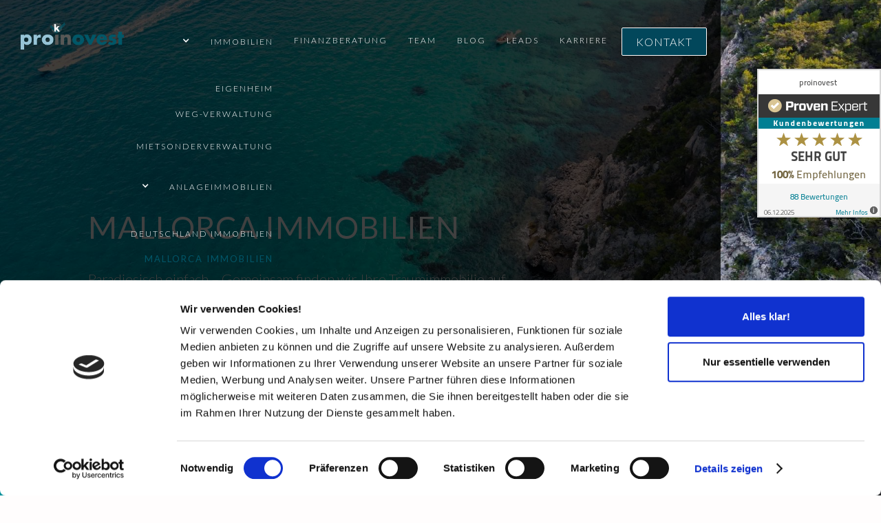

--- FILE ---
content_type: text/html; charset=utf-8
request_url: https://www.proinovest.de/mallorca-immobilien
body_size: 10997
content:
<!DOCTYPE html><!-- Last Published: Thu Dec 18 2025 17:46:18 GMT+0000 (Coordinated Universal Time) --><html data-wf-domain="www.proinovest.de" data-wf-page="648482796bff1a3a6f0bd475" data-wf-site="6138aff9a2c70773a209a88b" lang="de"><head><meta charset="utf-8"/><title>Mallorca Immobilien | Ferienwohnung &amp; Anlagen | proinovest</title><meta content="Finden &amp; kaufen Sie Ihre Mallorca Immobilie &amp;#x1F334; Herausragendes Netzwerk &amp;#10003; Exzellenter Service &amp;#10003; Jetzt einen Termin buchen bei proinovest!" name="description"/><meta content="Mallorca Immobilien | Ferienwohnung &amp; Anlagen | proinovest" property="og:title"/><meta content="Finden &amp; kaufen Sie Ihre Mallorca Immobilie &amp;#x1F334; Herausragendes Netzwerk &amp;#10003; Exzellenter Service &amp;#10003; Jetzt einen Termin buchen bei proinovest!" property="og:description"/><meta content="https://cdn.prod.website-files.com/6138aff9a2c70773a209a88b/61531f89b7f726d4ce43694a_calapi-bucht-mallorca.jpg" property="og:image"/><meta content="Mallorca Immobilien | Ferienwohnung &amp; Anlagen | proinovest" property="twitter:title"/><meta content="Finden &amp; kaufen Sie Ihre Mallorca Immobilie &amp;#x1F334; Herausragendes Netzwerk &amp;#10003; Exzellenter Service &amp;#10003; Jetzt einen Termin buchen bei proinovest!" property="twitter:description"/><meta content="https://cdn.prod.website-files.com/6138aff9a2c70773a209a88b/61531f89b7f726d4ce43694a_calapi-bucht-mallorca.jpg" property="twitter:image"/><meta property="og:type" content="website"/><meta content="summary_large_image" name="twitter:card"/><meta content="width=device-width, initial-scale=1" name="viewport"/><meta content="utA2a-6K8mJwCgri2X7BIUEPxgGbZw983eRofaM3cGo" name="google-site-verification"/><link href="https://cdn.prod.website-files.com/6138aff9a2c70773a209a88b/css/proinovest.webflow.shared.10a71e554.css" rel="stylesheet" type="text/css"/><link href="https://fonts.googleapis.com" rel="preconnect"/><link href="https://fonts.gstatic.com" rel="preconnect" crossorigin="anonymous"/><script src="https://ajax.googleapis.com/ajax/libs/webfont/1.6.26/webfont.js" type="text/javascript"></script><script type="text/javascript">WebFont.load({  google: {    families: ["Lato:100,100italic,300,300italic,400,400italic,700,700italic,900,900italic","Open Sans:300,300italic,400,400italic,600,600italic,700,700italic,800,800italic","Oswald:200,300,400,500,600,700","Nunito:200,300,regular,500,600,700,800,900,200italic,300italic,italic,500italic,600italic,700italic,800italic,900italic","Inter:regular,500,600,900"]  }});</script><script type="text/javascript">!function(o,c){var n=c.documentElement,t=" w-mod-";n.className+=t+"js",("ontouchstart"in o||o.DocumentTouch&&c instanceof DocumentTouch)&&(n.className+=t+"touch")}(window,document);</script><link href="https://cdn.prod.website-files.com/6138aff9a2c70773a209a88b/614f44ba1e11a6693fddbdbf_32.png" rel="shortcut icon" type="image/x-icon"/><link href="https://cdn.prod.website-files.com/6138aff9a2c70773a209a88b/614f44c17ac4e76e3c857123_256.png" rel="apple-touch-icon"/><script type="text/javascript">!function(f,b,e,v,n,t,s){if(f.fbq)return;n=f.fbq=function(){n.callMethod?n.callMethod.apply(n,arguments):n.queue.push(arguments)};if(!f._fbq)f._fbq=n;n.push=n;n.loaded=!0;n.version='2.0';n.agent='plwebflow';n.queue=[];t=b.createElement(e);t.async=!0;t.src=v;s=b.getElementsByTagName(e)[0];s.parentNode.insertBefore(t,s)}(window,document,'script','https://connect.facebook.net/en_US/fbevents.js');fbq('init', '318495800294837');fbq('track', 'PageView');</script><script id="Cookiebot" src="https://consent.cookiebot.com/uc.js" data-cbid="b34ad8d4-b79e-4899-9e58-fc5a647121b8" data-blockingmode="auto" type="text/javascript"></script>
<script async src="https://www.googletagmanager.com/gtag/js?id=G-040FD4PHQZ"></script>
<script>
  window.dataLayer = window.dataLayer || [];
  function gtag(){dataLayer.push(arguments);}
  gtag('js', new Date());

  gtag('config', 'G-040FD4PHQZ');
</script>
<link rel="canonical" href="https://www.proinovest.de/mallorca-immobilien" />
<meta name="robots" content="index/follow">
</head><body class="body"><div class="hero mallorca"><div data-animation="default" class="nav w-nav" data-easing2="ease" data-easing="ease-in" data-collapse="medium" data-w-id="16c7b1b6-5ae2-bac4-0e14-3b6092f9081b" role="banner" data-duration="500" data-doc-height="1"><a href="/" class="logo w-nav-brand"><div><img src="https://cdn.prod.website-files.com/6138aff9a2c70773a209a88b/634309cc6a3b91c85c7569f2_proinovest-allgemein.png" loading="lazy" sizes="(max-width: 510px) 98vw, 500px" srcset="https://cdn.prod.website-files.com/6138aff9a2c70773a209a88b/634309cc6a3b91c85c7569f2_proinovest-allgemein-p-500.png 500w, https://cdn.prod.website-files.com/6138aff9a2c70773a209a88b/634309cc6a3b91c85c7569f2_proinovest-allgemein.png 500w" alt="proinovest logo" class="image-15"/></div></a><nav role="navigation" class="nav-menu w-nav-menu"><div data-hover="true" data-delay="0" data-w-id="0eec1852-44dd-e20f-d4d7-414f8c998b17" class="accordion-karriere navi w-dropdown"><div class="accordion-toggle-karriere navi w-dropdown-toggle"><div class="nav-link acc"><a href="/immobilien-investments" class="nav-link drop immo">immobilien</a></div><div class="accordion-icon menu w-icon-dropdown-toggle"></div></div><nav class="accordion-list navi w-dropdown-list"><a href="/eigenheime" class="nav-link drop w-nav-link">Eigenheim</a><a href="/weg-verwaltung" class="nav-link drop w-nav-link">WEG-Verwaltung</a><a href="/mietsonderverwaltung" class="nav-link w-nav-link">Mietsonderverwaltung</a><div data-hover="true" data-delay="0" data-w-id="596e59b8-c97d-adba-1f60-ba49c37345f5" class="accordion-karriere navi w-dropdown"><div class="accordion-toggle-karriere navi w-dropdown-toggle"><div class="nav-link acc"><a href="/immobilien-investments" class="nav-link drop immo">Anlageimmobilien</a></div><div class="accordion-icon menu anlage w-icon-dropdown-toggle"></div></div><nav class="accordion-list navi w-dropdown-list"><a href="/kapitalanlage-immobilien" class="nav-link drop w-nav-link">deutschland immobilien</a><a href="/mallorca-immobilien" aria-current="page" class="nav-link drop w-nav-link w--current">mallorca immobilien</a><a href="/dubai-immobilien" class="nav-link drop w-nav-link">Dubai Immobilien</a></nav></div></nav></div><a href="/finanzberatung" class="nav-link w-nav-link">finanzberatung</a><a href="/ueber-uns" class="nav-link w-nav-link">team</a><a href="/blog" class="nav-link w-nav-link">Blog</a><a href="/leads-fur-finanzberater" class="nav-link w-nav-link">Leads</a><a href="/karriere-proinovest" target="_blank" class="nav-link w-nav-link">Karriere</a><a href="/kontakt" class="button navi w-button">Kontakt</a></nav><div class="menu-button w-nav-button"><div class="icon w-icon-nav-menu"></div></div></div><div class="div-head"><h1 class="main-heading h1">Mallorca Immobilien<br/></h1><h2 class="sub-head">Paradiesisch einfach – Gemeinsam finden wir Ihre Traumimmobilie auf Mallorca und vermarkten sie erfolgreich!</h2><a href="/kontakt" class="button w-button">unverbindlich anfragen</a></div><img src="https://cdn.prod.website-files.com/644fa4adae4d1141596a47e2/644fa4aeae4d1176616a4842_arrow.svg" alt="" class="arrow"/></div><div id="zahlen-section" class="zahlen-section"><div class="w-row"><div class="column-zahlen w-col w-col-3"><div class="div-zahlen"><div class="counterup">7<br/></div><div class="zahlen-text">Erfolgreiche Vertriebs-Partner</div></div></div><div class="column-zahlen w-col w-col-3"><div class="div-zahlen"><div class="div-zahlen-counter"><div class="counterup">20<br/></div><div class="plus"> +<br/></div></div><div class="zahlen-text">Mehr als 20 Jahre auf Erfolgskurs</div></div></div><div class="column-zahlen w-col w-col-3"><div class="div-zahlen"><div class="div-zahlen-counter"><div class="counterup">400<br/></div><div class="plus"> +<br/></div></div><div class="zahlen-text">innovative Immobilien-Investments</div></div></div><div class="column-zahlen w-col w-col-3"><div class="div-zahlen"><div class="div-zahlen-counter"><div class="counterup">1.700<br/></div><div class="plus"> +<br/></div></div><div class="zahlen-text">Glückliche Bestandskunden</div></div></div></div></div><div class="section-proinovest-immobilien"><div class="w-layout-grid grid-immobilien mallorca"><div id="w-node-_962d4d1d-90d3-7b45-1237-f497fcb704c7-6f0bd475" class="div-block-27 mallorca"><h2 class="heading">Exklusive Zugänge.<br/>Exklusiv leben.</h2><p class="paragraph home">Wir stehen Ihnen dabei zur Seite, Ihre Traum-Immobilie auf Mallorca zu finden.<br/>Wir stehen für stressfreien Immobilien Erwerb in den schönsten Ecken Mallorcas.<br/><br/>Exklusive Zugänge zu den Projektentwicklern, ein rundum Ratgeber und vertrauensvolle Beratung sind erst der Anfang.<br/><br/>Unser Experten Team begleitet Sie von A-Z und unterstützt Sie dabei, Ihre Immobilie im Paradies zu erwerben oder zu bauen.<br/></p><a href="/kontakt" class="button first w-button">unverbindlich anfragen</a></div><img src="https://cdn.prod.website-files.com/6138aff9a2c70773a209a88b/61fa6d844224e905562d22a4_immobilien-kauf-auf-mallorca-standorte.png" loading="lazy" style="opacity:0" data-w-id="9d617e41-6c84-57c8-f3d2-0677ed931bcb" alt="Standortkarte Immobilien Kauf auf Mallorca" id="w-node-_9d617e41-6c84-57c8-f3d2-0677ed931bcb-6f0bd475" class="image-2"/></div><div class="zitat-container w-container"><div class="zitat-div"><h2 data-w-id="3c2f8c88-1c74-adfd-1f6d-e36ecc082bf5" style="opacity:0" class="zitat">&quot;90% aller Millionäre wurden dies durch den Besitz von Immobilien.&quot;</h2></div></div></div><header class="warum-wir-anders-sind desktop"><div class="container-8 w-container"><h2 class="heading-5 container">Was machen wir anders?</h2></div><div class="columns-3 w-row"><div data-w-id="bd9ed3bc-9695-9dfe-6de2-4681e82e5478" style="opacity:0" class="colums-s w-col w-col-3 w-col-medium-3 w-col-small-small-stack w-col-tiny-tiny-stack"><div class="s-container w-container"><h3 class="heading-11">Direkt vom<br/>Bauträger</h3><p class="paragraph-12">In Zusammenarbeit mit unseren langjährigen Bauträgern, erhalten sie von uns ausschließlich geprüfte Objekte.</p></div></div><div data-w-id="bd9ed3bc-9695-9dfe-6de2-4681e82e5479" style="opacity:0" class="colums-s w-col w-col-3 w-col-medium-3 w-col-small-small-stack w-col-tiny-tiny-stack"><div class="s-container w-container"><h3 class="heading-11">Transparenz &amp;<br/>Ehrlichkeit</h3><p class="paragraph-12">Wir nehmen kein Blatt vor den Mund. Offene und ehrliche Kommunikation ist bei uns essentiell – was unsere Kunden schätzen. </p></div></div><div data-w-id="3d7cf32b-c40f-8e07-62f6-1f495b9905f9" style="opacity:0" class="colums-s w-col w-col-3 w-col-medium-3 w-col-small-small-stack w-col-tiny-tiny-stack"><div class="s-container w-container"><h3 class="heading-11">Aufrichtigkeit &amp;<br/>Diskretion</h3><p class="paragraph-12">Ihre Bedürfnisse und Sie als Kunde stehen bei uns natürlich an aller erster Stelle. Deshalb arbeiten wir diskret und zuverlässig.</p></div></div><div data-w-id="a769fa1a-9dc1-22db-6204-de8e1fb7c312" style="opacity:0" class="colums-s w-col w-col-3 w-col-medium-3 w-col-small-small-stack w-col-tiny-tiny-stack"><div class="s-container w-container"><h3 class="heading-11">Urlaub<br/>mit Rendite</h3><p class="paragraph-12">Ferienhäuser und -wohnungen auf Mallorca als Geldanlage – wir sorgen dafür, dass Sie den Grundstein richtig legen!</p></div></div></div><div class="div-block-3"><a href="https://www.kennstdueinen.de/versicherungsmakler-gersthofen-proinovest-unternehmens-u-wirtschaftsberatung-gmbh-d346200.html" target="_blank" class="button second w-button">das sagen unsere Kunden</a></div></header><header class="warum-investieren"><h2 class="heading-5">Warum in Immobilien auf Mallorca investieren?</h2><div class="w-layout-grid grid-immobilien-kaufen mallorca"><img src="https://cdn.prod.website-files.com/6138aff9a2c70773a209a88b/61a39bca6be082534fc47a4a_luxus-immobilie-mit-pool-mallorca.jpg" loading="lazy" id="w-node-fe441a97-2258-3503-601c-ef0c245df330-6f0bd475" sizes="(max-width: 910px) 100vw, 910px" alt="luxus-immobilie-mallorca-mit-pool
" srcset="https://cdn.prod.website-files.com/6138aff9a2c70773a209a88b/61a39bca6be082534fc47a4a_luxus-immobilie-mit-pool-mallorca-p-500.jpeg 500w, https://cdn.prod.website-files.com/6138aff9a2c70773a209a88b/61a39bca6be082534fc47a4a_luxus-immobilie-mit-pool-mallorca-p-800.jpeg 800w, https://cdn.prod.website-files.com/6138aff9a2c70773a209a88b/61a39bca6be082534fc47a4a_luxus-immobilie-mit-pool-mallorca.jpg 910w" class="image-13"/><div id="w-node-_8b6b3cb8-9ad1-9b7a-a681-a7e7fb1943d8-6f0bd475" class="div-block-8"><a href="/kontakt" class="button prime w-button">Kostenfreier ersttermin</a></div><div id="w-node-_512f86e1-a112-8876-cf61-249f3fa12013-6f0bd475" class="fly-in-left"><h3 data-w-id="512f86e1-a112-8876-cf61-249f3fa12014" style="opacity:0" class="heading-27">Der Immobilien-Boom auf Mallorca geht weiter!</h3><p data-w-id="512f86e1-a112-8876-cf61-249f3fa12016" style="opacity:0" class="paragraph-15">Gesteigertes Flugangebot. Geballte Anfragen. Der Kauf von Mallorca-Immobilien erlebt wie gewohnt eine Hochphase.</p><h3 data-w-id="512f86e1-a112-8876-cf61-249f3fa12018" style="opacity:0" class="heading-27"><strong>Angst vor Wertverlust &amp; Inflationsschutz</strong></h3><p data-w-id="512f86e1-a112-8876-cf61-249f3fa1201b" style="opacity:0" class="paragraph-15">Seit dem Frühjahr 2020 ist es eine kräftezehrende und lang andauernde Lage für uns alle. Aufgrund der nun auftretenden Angst vor Wertverlusten von Finanzanlagen erfreut sich der wertstabile Immobilienmarkt auf der paradiesischen Insel Mallorca immer größerer Beliebtheit - noch mehr als je zuvor.<br/>Gesteigertes Flugangebot. Geballte Anfragen. Der Kauf von Mallorca-Immobilien erlebt wie gewohnt eine Hochphase.</p><h3 data-w-id="512f86e1-a112-8876-cf61-249f3fa1201f" style="opacity:0" class="heading-27">Hoher Nachholbedarf &amp; Lebensqualität</h3><p data-w-id="512f86e1-a112-8876-cf61-249f3fa12021" style="opacity:0" class="paragraph-15">Jene, die schon lange mit dem Gedanken spielen, eine Ferien-Immobilie auf Mallorca zu erwerben, haben einen extremen Nachholbedarf. Und nicht zuletzt haben wohl einige die Erkenntnis gewonnen, dass es sich auf dem sonnigen Mallorca in schweren Zeiten besser leben lässt.</p></div></div></header><section id="portfolio" class="portfolio-lightbox mallorca"><h2 class="heading-5">Immobilien auf Mallorca: Ein kleiner Auszug</h2><div class="w-container"><div class="w-layout-grid grid-portfolio"><a href="#" id="w-node-e12539e4-9af8-1934-b3da-8c293d4116aa-6f0bd475" class="lightbox-link w-inline-block w-lightbox"><img src="https://cdn.prod.website-files.com/6138aff9a2c70773a209a88b/613de0c05b97f259c22994ee_villa-pool-1.jpg" loading="lazy" alt="luxus-immobilie-mallorca-mit-pool" class="image portfolio"/><script type="application/json" class="w-json">{
  "items": [
    {
      "_id": "613de0c05b97f259c22994ee",
      "origFileName": "villa-pool-1.jpg",
      "fileName": "villa-pool-1.jpg",
      "fileSize": 55548,
      "height": 400,
      "url": "https://cdn.prod.website-files.com/6138aff9a2c70773a209a88b/613de0c05b97f259c22994ee_villa-pool-1.jpg",
      "width": 600,
      "type": "image"
    }
  ],
  "group": "portfolio-mallorca"
}</script></a><a href="#" class="w-inline-block w-lightbox"><img src="https://cdn.prod.website-files.com/6138aff9a2c70773a209a88b/613de0c120f7eb568f70d752_villa-pool.jpg" loading="lazy" alt="immobilie-auf-mallorca-mit-pool" class="image portfolio"/><script type="application/json" class="w-json">{
  "items": [
    {
      "_id": "613de0c120f7eb568f70d752",
      "origFileName": "villa-pool.jpg",
      "fileName": "villa-pool.jpg",
      "fileSize": 57240,
      "height": 400,
      "url": "https://cdn.prod.website-files.com/6138aff9a2c70773a209a88b/613de0c120f7eb568f70d752_villa-pool.jpg",
      "width": 600,
      "type": "image"
    }
  ],
  "group": "portfolio-mallorca"
}</script></a><a href="#" class="w-inline-block w-lightbox"><img src="https://cdn.prod.website-files.com/6138aff9a2c70773a209a88b/613de0be23f5585710ec0391_Las-Palmeras.jpg" loading="lazy" alt="luxus-immobilie-auf-mallorca-innenraum" class="image portfolio"/><script type="application/json" class="w-json">{
  "items": [
    {
      "_id": "613de0be23f5585710ec0391",
      "origFileName": "Las-Palmeras.jpg",
      "fileName": "Las-Palmeras.jpg",
      "fileSize": 32736,
      "height": 400,
      "url": "https://cdn.prod.website-files.com/6138aff9a2c70773a209a88b/613de0be23f5585710ec0391_Las-Palmeras.jpg",
      "width": 600,
      "type": "image"
    }
  ],
  "group": "portfolio-mallorca"
}</script></a><a href="#" id="w-node-bd7652c3-4632-1bac-296e-d8eeb3aadf73-6f0bd475" class="w-inline-block w-lightbox"><img src="https://cdn.prod.website-files.com/6138aff9a2c70773a209a88b/613de0c00d6422e344fe36f0_villa-4.jpg" loading="lazy" alt="luxus-immobilie-mallorca-meersicht" class="image portfolio"/><script type="application/json" class="w-json">{
  "items": [
    {
      "_id": "613de0c00d6422e344fe36f0",
      "origFileName": "villa-4.jpg",
      "fileName": "villa-4.jpg",
      "fileSize": 41132,
      "height": 401,
      "url": "https://cdn.prod.website-files.com/6138aff9a2c70773a209a88b/613de0c00d6422e344fe36f0_villa-4.jpg",
      "width": 600,
      "type": "image"
    }
  ],
  "group": "portfolio-mallorca"
}</script></a><a href="#" id="w-node-bd7652c3-4632-1bac-296e-d8eeb3aadf76-6f0bd475" class="lightbox-link-2 w-inline-block w-lightbox"><img src="https://cdn.prod.website-files.com/6138aff9a2c70773a209a88b/613de0bfa8682810dfa8aa8f_villa-3.jpg" loading="lazy" alt="doppelhaus-hälfte-immobilie-mallorca" class="image portfolio"/><script type="application/json" class="w-json">{
  "items": [
    {
      "_id": "613de0bfa8682810dfa8aa8f",
      "origFileName": "villa-3.jpg",
      "fileName": "villa-3.jpg",
      "fileSize": 53076,
      "height": 400,
      "url": "https://cdn.prod.website-files.com/6138aff9a2c70773a209a88b/613de0bfa8682810dfa8aa8f_villa-3.jpg",
      "width": 600,
      "type": "image"
    }
  ],
  "group": "portfolio-mallorca"
}</script></a><a href="#" class="w-inline-block w-lightbox"><img src="https://cdn.prod.website-files.com/6138aff9a2c70773a209a88b/613de0c02375611de0b114d5_villa-au%C3%9Fen.jpg" loading="lazy" alt="bepflanzte-immobilie-calapi-mallorca" class="image portfolio"/><script type="application/json" class="w-json">{
  "items": [
    {
      "_id": "613de0c02375611de0b114d5",
      "origFileName": "villa-außen.jpg",
      "fileName": "villa-außen.jpg",
      "fileSize": 59650,
      "height": 400,
      "url": "https://cdn.prod.website-files.com/6138aff9a2c70773a209a88b/613de0c02375611de0b114d5_villa-au%C3%9Fen.jpg",
      "width": 600,
      "type": "image"
    }
  ],
  "group": "portfolio-mallorca"
}</script></a><a href="#" class="w-inline-block w-lightbox"><img src="https://cdn.prod.website-files.com/6138aff9a2c70773a209a88b/613de0bf0d6422138bfe36ef_innenraum-1.jpg" loading="lazy" alt="luxus-immobilie-terrasse-mit-meerblick" class="image portfolio"/><script type="application/json" class="w-json">{
  "items": [
    {
      "_id": "613de0bf0d6422138bfe36ef",
      "origFileName": "innenraum-1.jpg",
      "fileName": "innenraum-1.jpg",
      "fileSize": 44189,
      "height": 400,
      "url": "https://cdn.prod.website-files.com/6138aff9a2c70773a209a88b/613de0bf0d6422138bfe36ef_innenraum-1.jpg",
      "width": 600,
      "type": "image"
    }
  ],
  "group": "portfolio-mallorca"
}</script></a><a href="#" class="w-inline-block w-lightbox"><img src="https://cdn.prod.website-files.com/6138aff9a2c70773a209a88b/613de0c0956cf3121fd9486f_villa-5.jpg" loading="lazy" alt="immobilie-mallorca-glasfront-mit-pool" class="image portfolio"/><script type="application/json" class="w-json">{
  "items": [
    {
      "_id": "613de0c0956cf3121fd9486f",
      "origFileName": "villa-5.jpg",
      "fileName": "villa-5.jpg",
      "fileSize": 53302,
      "height": 400,
      "url": "https://cdn.prod.website-files.com/6138aff9a2c70773a209a88b/613de0c0956cf3121fd9486f_villa-5.jpg",
      "width": 600,
      "type": "image"
    }
  ],
  "group": "portfolio-mallorca"
}</script></a><a href="#" id="w-node-_23196baa-3e23-2cd5-dec7-03ce0b382c26-6f0bd475" class="w-inline-block w-lightbox"><img src="https://cdn.prod.website-files.com/6138aff9a2c70773a209a88b/613de1bcd25b70c4c6af57df_villa-6.jpg" loading="lazy" alt="mallorca-immobilie-am-hügel-mit-pool" class="image portfolio"/><script type="application/json" class="w-json">{
  "items": [
    {
      "_id": "613b3ed5ced6a443f2e2c6cf",
      "origFileName": "1cbdffe82e79b973acd4d1495079c91c.jpg",
      "fileName": "1cbdffe82e79b973acd4d1495079c91c.jpg",
      "fileSize": 282339,
      "height": 632,
      "url": "https://cdn.prod.website-files.com/6138aff9a2c70773a209a88b/613b3ed5ced6a443f2e2c6cf_1cbdffe82e79b973acd4d1495079c91c.jpg",
      "width": 1200,
      "type": "image"
    }
  ],
  "group": "portfolio-mallorca"
}</script></a></div></div><div class="div-block-28"><a href="/kontakt" class="button portfolio w-button">Mallorca Portfolio anfragen</a></div></section><div class="video"><div style="padding-top:56.17021276595745%" class="w-embed-youtubevideo"><iframe src="https://www.youtube.com/embed/myJYdP61B7g?rel=0&amp;controls=1&amp;autoplay=0&amp;mute=0&amp;start=0" frameBorder="0" style="position:absolute;left:0;top:0;width:100%;height:100%;pointer-events:auto" allow="autoplay; encrypted-media" allowfullscreen="" title="proinovest gewinnt Immobilien Dienstleister Award 2023"></iframe></div></div><header id="hero-overlay" class="zusammenarbeit desktop"><div class="centered-container w-container"><div><h3 class="heading-17">Wie funktioniert die Zusammenarbeit mit uns?</h3></div><div data-hover="false" data-delay="0" data-w-id="c4bdd8f0-4912-ed5c-7f04-eea8df1b4e9d" style="height:80px" class="accordion w-dropdown"><div class="accordion-toggle w-dropdown-toggle"><div style="-webkit-transform:translate3d(0, 0, 0) scale3d(1, 1, 1) rotateX(0) rotateY(0) rotateZ(0deg) skew(0, 0);-moz-transform:translate3d(0, 0, 0) scale3d(1, 1, 1) rotateX(0) rotateY(0) rotateZ(0deg) skew(0, 0);-ms-transform:translate3d(0, 0, 0) scale3d(1, 1, 1) rotateX(0) rotateY(0) rotateZ(0deg) skew(0, 0);transform:translate3d(0, 0, 0) scale3d(1, 1, 1) rotateX(0) rotateY(0) rotateZ(0deg) skew(0, 0)" class="accordion-icon w-icon-dropdown-toggle"></div><div class="text-block-5">1. Sie vereinbaren einen Ersttermin<br/>digital oder persönlich</div></div><nav class="dropdown-list-2 w-dropdown-list"><p class="paragraph-8">In diesem strategischen Telefontermin gehen wir über all Ihre Wünsche und Bedürfnisse und stellen sicher, dass wir Ihren Mallorca-Immobilientraum im Detail aufs Papier bekommen. </p></nav></div><div data-hover="false" data-delay="0" data-w-id="d22bc5eb-7e1d-24d0-3375-2a46082ac6be" style="height:80px" class="accordion w-dropdown"><div class="accordion-toggle w-dropdown-toggle"><div style="-webkit-transform:translate3d(0, 0, 0) scale3d(1, 1, 1) rotateX(0) rotateY(0) rotateZ(0deg) skew(0, 0);-moz-transform:translate3d(0, 0, 0) scale3d(1, 1, 1) rotateX(0) rotateY(0) rotateZ(0deg) skew(0, 0);-ms-transform:translate3d(0, 0, 0) scale3d(1, 1, 1) rotateX(0) rotateY(0) rotateZ(0deg) skew(0, 0);transform:translate3d(0, 0, 0) scale3d(1, 1, 1) rotateX(0) rotateY(0) rotateZ(0deg) skew(0, 0)" class="accordion-icon w-icon-dropdown-toggle"></div><div class="text-block-5">2. Zielentwicklungsplan für Ihren<br/>Mallorca Immobilien-Traum<br/></div></div><nav class="dropdown-list-2 w-dropdown-list"><p class="paragraph-8">Wir erstellen einen Zielplan für Ihre Immobilien Investition auf Mallorca. Wir stellen sicher, dass alle Dinge wie Finanzierung und Abwicklung reibungslos funktionieren. Ausserdem findet in diesem Schritt ein Wissenstransfer statt. Wir stehen Ihnen mit all unserer Erfahrung zur Seite und geben Ihnen Tipps und vielleicht auch ein paar Tricks die Sie für den Vermögensaufbau mit Immobilien benötigen.</p></nav></div><div data-hover="false" data-delay="0" data-w-id="af83bcef-c788-4a4b-873f-e4b88c990295" style="height:80px" class="accordion w-dropdown"><div class="accordion-toggle w-dropdown-toggle"><div style="-webkit-transform:translate3d(0, 0, 0) scale3d(1, 1, 1) rotateX(0) rotateY(0) rotateZ(0deg) skew(0, 0);-moz-transform:translate3d(0, 0, 0) scale3d(1, 1, 1) rotateX(0) rotateY(0) rotateZ(0deg) skew(0, 0);-ms-transform:translate3d(0, 0, 0) scale3d(1, 1, 1) rotateX(0) rotateY(0) rotateZ(0deg) skew(0, 0);transform:translate3d(0, 0, 0) scale3d(1, 1, 1) rotateX(0) rotateY(0) rotateZ(0deg) skew(0, 0)" class="accordion-icon w-icon-dropdown-toggle"></div><div class="text-block-5">3. Vermittlung direkt zum<br/>Projektentwickler</div></div><nav class="dropdown-list-2 w-dropdown-list"><p class="paragraph-8">Durch unser Netzwerk und den persönlichen Kontakten zu den Projektentwicklern, vermitteln wir Sie direkt und ohne Makler an die Entwickler Ihrer Wunschimmobilie.</p></nav></div><div data-hover="false" data-delay="0" data-w-id="ada1741f-efe6-bb8c-a436-5dde83f5f0b2" style="height:80px" class="accordion w-dropdown"><div class="accordion-toggle w-dropdown-toggle"><div style="-webkit-transform:translate3d(0, 0, 0) scale3d(1, 1, 1) rotateX(0) rotateY(0) rotateZ(0deg) skew(0, 0);-moz-transform:translate3d(0, 0, 0) scale3d(1, 1, 1) rotateX(0) rotateY(0) rotateZ(0deg) skew(0, 0);-ms-transform:translate3d(0, 0, 0) scale3d(1, 1, 1) rotateX(0) rotateY(0) rotateZ(0deg) skew(0, 0);transform:translate3d(0, 0, 0) scale3d(1, 1, 1) rotateX(0) rotateY(0) rotateZ(0deg) skew(0, 0)" class="accordion-icon w-icon-dropdown-toggle"></div><div class="text-block-5">4. Nachbereitung durch unser<br/>Netzwerk</div></div><nav class="dropdown-list-2 w-dropdown-list"><p class="paragraph-8">Unser Netzwerk besteht aus deutschsprachigen Rechtsanwälten, Steuerberatern, Notaren und zuverlässigen Handwerkern!</p></nav></div><div class="div-block"><a href="/kontakt" class="button _1-schritt w-button">Der 1. Schritt zur Mallorca-immobilie</a></div></div></header><div class="ansprechpartner-immobilien"><div class="content-div ansprechpartner"><h2 class="h2-white">Unsere Immobilien Experten:<br/></h2><div class="w-layout-grid grid-ansprechpartner-copy"><div id="w-node-_71dbd94f-b49f-3dc7-ca77-8fda7deb3359-6f0bd475" class="div-ansprechpartner"><img src="https://cdn.prod.website-files.com/6138aff9a2c70773a209a88b/672a339e53e4af5243dd7117_manuel-karle.png" loading="lazy" alt="" class="image-39"/><h3 class="h3-ansprechpartner">Manuel Karle</h3><p class="paragraph-23"><br/>Tel.:<br/>‍<a href="tel:+4982190794530" class="link1">+49 821 90794530</a><br/>Handy:<br/>‍<a href="tel:+4916096453957" class="link1">+49 160 96453957</a><br/>E-Mail:<br/>‍<a href="mailto:m.karle@proinovest.de" class="link1">m.karle@proinovest.de</a></p></div><div id="w-node-_71dbd94f-b49f-3dc7-ca77-8fda7deb339d-6f0bd475" class="div-ansprechpartner"></div></div><div id="w-node-_71dbd94f-b49f-3dc7-ca77-8fda7deb33b4-6f0bd475" class="div-block-37"><a href="/kontakt" class="button w-button">kostenlosen ersttermin vereinbaren</a></div><div class="container-21 w-container"><h2 class="heading-38">Award Winning</h2><div class="w-row"><div class="column-36 w-col w-col-6"><a href="https://cdn.prod.website-files.com/6138aff9a2c70773a209a88b/628d2f506e0b0dcd55709126_IDA-Urkunde_03.pdf" class="w-inline-block"><img src="https://cdn.prod.website-files.com/6138aff9a2c70773a209a88b/6220bd90810cf32a9a4ce486_IDA_Pokal_2022_transparent-weiss.png" loading="lazy" sizes="(max-width: 479px) 96vw, (max-width: 767px) 97vw, (max-width: 991px) 354px, 460px" srcset="https://cdn.prod.website-files.com/6138aff9a2c70773a209a88b/6220bd90810cf32a9a4ce486_IDA_Pokal_2022_transparent-weiss-p-800.png 800w, https://cdn.prod.website-files.com/6138aff9a2c70773a209a88b/6220bd90810cf32a9a4ce486_IDA_Pokal_2022_transparent-weiss-p-1080.png 1080w, https://cdn.prod.website-files.com/6138aff9a2c70773a209a88b/6220bd90810cf32a9a4ce486_IDA_Pokal_2022_transparent-weiss-p-1600.png 1600w, https://cdn.prod.website-files.com/6138aff9a2c70773a209a88b/6220bd90810cf32a9a4ce486_IDA_Pokal_2022_transparent-weiss-p-2000.png 2000w, https://cdn.prod.website-files.com/6138aff9a2c70773a209a88b/6220bd90810cf32a9a4ce486_IDA_Pokal_2022_transparent-weiss-p-2600.png 2600w, https://cdn.prod.website-files.com/6138aff9a2c70773a209a88b/6220bd90810cf32a9a4ce486_IDA_Pokal_2022_transparent-weiss.png 3000w" alt="Immobilien Award 2022 Proinovest
" class="image-25"/></a></div><div class="column-37 w-col w-col-6"><a href="https://cdn.prod.website-files.com/6138aff9a2c70773a209a88b/628d2f5082960dc76b02def7_Zertifikat%20proinovest%20Unternehmens-%20u.%20Wirtschaftsberatung%20GmbH.pdf" target="_blank" class="w-inline-block"><img src="https://cdn.prod.website-files.com/6138aff9a2c70773a209a88b/628b8b4d95df0801b8be9003_HIPE-AWARD-2022.png" loading="lazy" alt="hipe award proinovest" class="image-26"/></a></div></div></div></div></div><div class="footer"><div class="w-layout-grid grid-26"><div id="w-node-e0b060bf-b964-fb19-fdae-4842ea929f12-db0e92e4"><img src="https://cdn.prod.website-files.com/6138aff9a2c70773a209a88b/6523a115133260f7aa77fc28_ADZ-Siegel%20proinovest%20GmbH%20(2).png" loading="lazy" sizes="100vw" srcset="https://cdn.prod.website-files.com/6138aff9a2c70773a209a88b/6523a115133260f7aa77fc28_ADZ-Siegel%20proinovest%20GmbH%20(2)-p-500.png 500w, https://cdn.prod.website-files.com/6138aff9a2c70773a209a88b/6523a115133260f7aa77fc28_ADZ-Siegel%20proinovest%20GmbH%20(2)-p-800.png 800w, https://cdn.prod.website-files.com/6138aff9a2c70773a209a88b/6523a115133260f7aa77fc28_ADZ-Siegel%20proinovest%20GmbH%20(2)-p-1080.png 1080w, https://cdn.prod.website-files.com/6138aff9a2c70773a209a88b/6523a115133260f7aa77fc28_ADZ-Siegel%20proinovest%20GmbH%20(2)-p-1600.png 1600w, https://cdn.prod.website-files.com/6138aff9a2c70773a209a88b/6523a115133260f7aa77fc28_ADZ-Siegel%20proinovest%20GmbH%20(2)-p-2000.png 2000w, https://cdn.prod.website-files.com/6138aff9a2c70773a209a88b/6523a115133260f7aa77fc28_ADZ-Siegel%20proinovest%20GmbH%20(2)-p-2600.png 2600w, https://cdn.prod.website-files.com/6138aff9a2c70773a209a88b/6523a115133260f7aa77fc28_ADZ-Siegel%20proinovest%20GmbH%20(2)-p-3200.png 3200w, https://cdn.prod.website-files.com/6138aff9a2c70773a209a88b/6523a115133260f7aa77fc28_ADZ-Siegel%20proinovest%20GmbH%20(2).png 3508w" alt="" class="image-57"/></div><div id="w-node-_84172ee4-0670-6690-a234-099e2a31a945-db0e92e4" class="div-block-61"><img src="https://cdn.prod.website-files.com/6138aff9a2c70773a209a88b/67d1636c0caa376770bc492b_Wimpel_2024%20(1).png" loading="lazy" sizes="100vw" srcset="https://cdn.prod.website-files.com/6138aff9a2c70773a209a88b/67d1636c0caa376770bc492b_Wimpel_2024%20(1)-p-500.png 500w, https://cdn.prod.website-files.com/6138aff9a2c70773a209a88b/67d1636c0caa376770bc492b_Wimpel_2024%20(1)-p-800.png 800w, https://cdn.prod.website-files.com/6138aff9a2c70773a209a88b/67d1636c0caa376770bc492b_Wimpel_2024%20(1)-p-1080.png 1080w, https://cdn.prod.website-files.com/6138aff9a2c70773a209a88b/67d1636c0caa376770bc492b_Wimpel_2024%20(1)-p-1600.png 1600w, https://cdn.prod.website-files.com/6138aff9a2c70773a209a88b/67d1636c0caa376770bc492b_Wimpel_2024%20(1)-p-2000.png 2000w, https://cdn.prod.website-files.com/6138aff9a2c70773a209a88b/67d1636c0caa376770bc492b_Wimpel_2024%20(1)-p-2600.png 2600w, https://cdn.prod.website-files.com/6138aff9a2c70773a209a88b/67d1636c0caa376770bc492b_Wimpel_2024%20(1).png 3000w" alt="" class="image-55"/><img src="https://cdn.prod.website-files.com/6138aff9a2c70773a209a88b/652fe62057999c4f139f35a3_Wimpel_2022-transparent-web.png" loading="lazy" sizes="100vw" srcset="https://cdn.prod.website-files.com/6138aff9a2c70773a209a88b/652fe62057999c4f139f35a3_Wimpel_2022-transparent-web-p-500.png 500w, https://cdn.prod.website-files.com/6138aff9a2c70773a209a88b/652fe62057999c4f139f35a3_Wimpel_2022-transparent-web-p-800.png 800w, https://cdn.prod.website-files.com/6138aff9a2c70773a209a88b/652fe62057999c4f139f35a3_Wimpel_2022-transparent-web-p-1080.png 1080w, https://cdn.prod.website-files.com/6138aff9a2c70773a209a88b/652fe62057999c4f139f35a3_Wimpel_2022-transparent-web.png 1311w" alt="" class="image-56"/><img src="https://cdn.prod.website-files.com/6138aff9a2c70773a209a88b/652fb3d935003effe60e6a32_Wimpel_2023.png" loading="lazy" sizes="100vw" srcset="https://cdn.prod.website-files.com/6138aff9a2c70773a209a88b/652fb3d935003effe60e6a32_Wimpel_2023-p-500.png 500w, https://cdn.prod.website-files.com/6138aff9a2c70773a209a88b/652fb3d935003effe60e6a32_Wimpel_2023-p-800.png 800w, https://cdn.prod.website-files.com/6138aff9a2c70773a209a88b/652fb3d935003effe60e6a32_Wimpel_2023-p-1080.png 1080w, https://cdn.prod.website-files.com/6138aff9a2c70773a209a88b/652fb3d935003effe60e6a32_Wimpel_2023-p-1600.png 1600w, https://cdn.prod.website-files.com/6138aff9a2c70773a209a88b/652fb3d935003effe60e6a32_Wimpel_2023-p-2000.png 2000w, https://cdn.prod.website-files.com/6138aff9a2c70773a209a88b/652fb3d935003effe60e6a32_Wimpel_2023-p-2600.png 2600w, https://cdn.prod.website-files.com/6138aff9a2c70773a209a88b/652fb3d935003effe60e6a32_Wimpel_2023.png 3000w" alt="" class="image-55"/></div><div id="w-node-f6ace921-7e4a-5a44-ea60-74bd06dc45b6-db0e92e4"><img src="https://cdn.prod.website-files.com/6138aff9a2c70773a209a88b/628b8b4d95df0801b8be9003_HIPE-AWARD-2022.png" loading="lazy" alt="hipe award proinovest" class="image-58"/></div><div id="w-node-d87290fa-0ff5-4a15-21d9-54080b59afd9-db0e92e4" class="div-block-54"><img src="https://cdn.prod.website-files.com/6138aff9a2c70773a209a88b/62de6b43029d02ce735b99b5_Emblem%202022%20-%20PMA%C2%AE%20Fachtraining%20fu%CC%88r%20Immobilienmakler%20(gross%20transparent).png" loading="lazy" sizes="100vw" srcset="https://cdn.prod.website-files.com/6138aff9a2c70773a209a88b/62de6b43029d02ce735b99b5_Emblem%202022%20-%20PMA%C2%AE%20Fachtraining%20fu%CC%88r%20Immobilienmakler%20(gross%20transparent)-p-500.png 500w, https://cdn.prod.website-files.com/6138aff9a2c70773a209a88b/62de6b43029d02ce735b99b5_Emblem%202022%20-%20PMA%C2%AE%20Fachtraining%20fu%CC%88r%20Immobilienmakler%20(gross%20transparent)-p-800.png 800w, https://cdn.prod.website-files.com/6138aff9a2c70773a209a88b/62de6b43029d02ce735b99b5_Emblem%202022%20-%20PMA%C2%AE%20Fachtraining%20fu%CC%88r%20Immobilienmakler%20(gross%20transparent)-p-1080.png 1080w, https://cdn.prod.website-files.com/6138aff9a2c70773a209a88b/62de6b43029d02ce735b99b5_Emblem%202022%20-%20PMA%C2%AE%20Fachtraining%20fu%CC%88r%20Immobilienmakler%20(gross%20transparent)-p-1600.png 1600w, https://cdn.prod.website-files.com/6138aff9a2c70773a209a88b/62de6b43029d02ce735b99b5_Emblem%202022%20-%20PMA%C2%AE%20Fachtraining%20fu%CC%88r%20Immobilienmakler%20(gross%20transparent).png 1654w" alt="immobilienmakler emblem 2022" class="auszeichnungen"/><img src="https://cdn.prod.website-files.com/6138aff9a2c70773a209a88b/6452a43f6723645be1e00e6d_proinovest-PMA-Immobilienmakler-Emblem.png" loading="lazy" alt="" class="auszeichnungen"/></div></div><div class="w-layout-grid location-grid"><div id="w-node-_0eb5304e-e68d-6f3f-fedd-3a7da7e1cc02-db0e92e4"><div class="div-block-25"><div class="html-embed w-embed w-iframe"><iframe src="https://www.google.com/maps/embed?pb=!1m18!1m12!1m3!1d2648.392320158379!2d10.863600201300443!3d48.410611989981675!2m3!1f0!2f0!3f0!3m2!1i1024!2i768!4f13.1!3m3!1m2!1s0x479ebc83f3c4e363%3A0xcfb72970134d9eb9!2sproinovest%20Unternehmens-%20und%20Wirtschaftsberatung%20GmbH!5e0!3m2!1sde!2sde!4v1638190152451!5m2!1sde!2sde" width="450" height="450" style="border:0;" allowfullscreen="" loading="lazy"></iframe></div></div></div><div id="w-node-a7981fce-5816-b14c-18df-576e1da54ee7-db0e92e4"><div class="div-block-9"><img src="https://cdn.prod.website-files.com/6138aff9a2c70773a209a88b/634309cc6a3b91c85c7569f2_proinovest-allgemein.png" loading="lazy" sizes="(max-width: 500px) 100vw, 500px" srcset="https://cdn.prod.website-files.com/6138aff9a2c70773a209a88b/634309cc6a3b91c85c7569f2_proinovest-allgemein-p-500.png 500w, https://cdn.prod.website-files.com/6138aff9a2c70773a209a88b/634309cc6a3b91c85c7569f2_proinovest-allgemein.png 500w" alt="proinovest logo" class="image-7"/><p class="paragraph-33"><strong>Adresse:</strong></p><p class="adress"><strong>proinovest </strong>GmbH<strong><br/></strong>Koblenzer Str. 2<br/>‍86156 Augsburg</p><p class="paragraph-33"><strong>Öffnungszeiten:</strong></p><p class="adress"><strong>Montag - Donnerstag:</strong> 09:00 – 18:00 Uhr<br/><strong>Freitag</strong>: 9:00 – 14:00 Uhr</p><p class="paragraph-33"><strong>E-Mail:</strong></p><p class="adress"><a href="mailto:info@proinovest.de" class="link-3">info@proinovest.de</a></p><a href="/kontakt" class="button w-button">Kontakt aufnehmen</a></div></div><div id="w-node-_8870b399-f26d-7ec5-15cf-8ed94e8b5edb-db0e92e4" class="div-block-42"><div id="w-node-_002f8387-0c7e-cc32-98cf-08a96492c959-db0e92e4" class="html-embed mapsmobile w-embed w-iframe"><iframe src="https://www.google.com/maps/embed?pb=!1m18!1m12!1m3!1d2648.392320158379!2d10.863600201300443!3d48.410611989981675!2m3!1f0!2f0!3f0!3m2!1i1024!2i768!4f13.1!3m3!1m2!1s0x479ebc83f3c4e363%3A0xcfb72970134d9eb9!2sproinovest%20Unternehmens-%20und%20Wirtschaftsberatung%20GmbH!5e0!3m2!1sde!2sde!4v1638190152451!5m2!1sde!2sde" width="200" height="450" style="border:0;" allowfullscreen="" loading="lazy"></iframe></div></div></div><div class="w-container"><div class="w-layout-grid grid-14"><div id="w-node-de232a84-8552-37f4-f4db-48bc32797862-db0e92e4"><img src="https://cdn.prod.website-files.com/6138aff9a2c70773a209a88b/634309cc6a3b91c85c7569f2_proinovest-allgemein.png" loading="lazy" sizes="(max-width: 500px) 100vw, 500px" srcset="https://cdn.prod.website-files.com/6138aff9a2c70773a209a88b/634309cc6a3b91c85c7569f2_proinovest-allgemein-p-500.png 500w, https://cdn.prod.website-files.com/6138aff9a2c70773a209a88b/634309cc6a3b91c85c7569f2_proinovest-allgemein.png 500w" alt="proinovest logo" class="image-29"/></div><div id="w-node-eefa0951-0ff9-2fe2-73ed-8d8ce2dff24d-db0e92e4"><p class="paragraph-33"><strong class="bold-text-10">proinovest</strong></p><a href="/finanzberatung" class="link-footer">Finanzberatung</a><a href="/" class="link-footer">Immobilien</a><a href="/ueber-uns" class="link-footer">Über uns</a><a href="/karriere-proinovest" class="link-footer">Karriere</a><a href="/leads-fur-finanzberater" class="link-footer">Leads für Finanzberater</a></div><div id="w-node-cbef72d6-74bc-6fbc-8690-cdde63c49757-db0e92e4"><p class="paragraph-33"><strong class="bold-text-10">Immobilien</strong></p><a href="/kapitalanlage-immobilien" class="link-footer">Deutschland</a><a href="/eigenheime" class="link-footer">Eigenheim</a><a href="/mallorca-immobilien" aria-current="page" class="link-footer w--current">Mallorca</a><a href="/dubai-immobilien" class="link-footer">Dubai</a></div><div id="w-node-_3c9a5d3b-6118-339a-deb5-dee9a43c43f7-db0e92e4"><p class="paragraph-33"><strong class="bold-text-10">Karriere</strong></p><a href="#" class="link-footer">Vertriebspartner:in Immobilien</a><a href="#" class="link-footer">Vertriebspartner:in Versicherungen</a><a href="/verwaltungsfachkraft-mietsonderverwaltung" target="_blank" class="link-footer">MSV-Mitarbeiter:in</a></div><div id="w-node-_7988c2bd-0a63-eaf1-c3a6-5c5cbad273d2-db0e92e4"><p class="paragraph-33"><strong class="bold-text-10">Follow us on:</strong></p><a href="https://www.facebook.com/Geldanlagenspezialist" target="_blank" class="social-icons w-inline-block"><img src="https://cdn.prod.website-files.com/6138aff9a2c70773a209a88b/64482c4f9a136e52e1d1c6fe_facebook-proinovest.png" loading="lazy" id="w-node-_5a6a0d25-a3bf-2b84-8ab8-5e1b91298b26-db0e92e4" alt="" class="image-22"/></a><a id="w-node-_1a762198-0ff8-44b7-119c-1938a2a4d434-db0e92e4" href="https://www.instagram.com/proinovest_gmbh/" target="_blank" class="social-icons w-inline-block"><img src="https://cdn.prod.website-files.com/6138aff9a2c70773a209a88b/64482c4f2477c377a56aeb18_Instagram-proinovest.png" loading="lazy" id="w-node-a9260813-b3dc-8454-0152-8cbe274a02d6-db0e92e4" alt="" class="image-20"/></a></div></div><div class="footer-logo"><a href="/impressum" class="link"><strong class="bold-text">Impressum</strong></a><strong class="bold-text"> &amp; </strong><a href="/datenschutz" class="link-2"><strong class="bold-text">Datenschutz</strong></a></div><div class="text-block"><strong class="bold-text-8">Copyright 2025 proinovest<br/>Unternehmens- &amp; Wirtschaftsberatung GmbH</strong></div></div></div><div class="w-embed"><!-- ProvenExpert Bewertungssiegel -->
<style type="text/css">body {-ms-overflow-style: scrollbar;} @media(max-width:991px){.ProvenExpert_widget_container {display:none !important;}}</style>
<a class="ProvenExpert_widget_container" href=https://www.provenexpert.com/proinovest/?utm_source=Widget&amp;utm_medium=Widget&amp;utm_campaign=Widget title="Kundenbewertungen &amp; Erfahrungen zu proinovest. Mehr Infos anzeigen." target="_blank" style="text-decoration:none;z-index:9999;position:fixed;float:left;line-height:0;right:0;top:100px;" rel="noopener noreferrer"><img src="https://images.provenexpert.com/10/aa/24ee26898e55f8096d6488b97a30/widget_portrait_180_de_0.png" alt="Erfahrungen & Bewertungen zu proinovest" style="width: 100%; max-width: 180px; height: auto; border: 0;" />
</a>
<!-- ProvenExpert Bewertungssiegel --></div><script src="https://d3e54v103j8qbb.cloudfront.net/js/jquery-3.5.1.min.dc5e7f18c8.js?site=6138aff9a2c70773a209a88b" type="text/javascript" integrity="sha256-9/aliU8dGd2tb6OSsuzixeV4y/faTqgFtohetphbbj0=" crossorigin="anonymous"></script><script src="https://cdn.prod.website-files.com/6138aff9a2c70773a209a88b/js/webflow.schunk.36b8fb49256177c8.js" type="text/javascript"></script><script src="https://cdn.prod.website-files.com/6138aff9a2c70773a209a88b/js/webflow.schunk.73b66e5f4238ad0f.js" type="text/javascript"></script><script src="https://cdn.prod.website-files.com/6138aff9a2c70773a209a88b/js/webflow.e589e4aa.e4d655cfa50a2d88.js" type="text/javascript"></script><script src="https://cdnjs.cloudflare.com/ajax/libs/waypoints/4.0.0/jquery.waypoints.min.js"></script>
<script src="https://cdn.jsdelivr.net/npm/jquery.counterup@2.1.0/jquery.counterup.min.js"></script>

<script>
    jQuery(document).ready(function( $ ) {
          $('.counterup').counterUp({
          delay: 100, // the delay time in ms
          time: 2000 // the speed time in ms
    });
    });
</script></body></html>

--- FILE ---
content_type: text/css
request_url: https://cdn.prod.website-files.com/6138aff9a2c70773a209a88b/css/proinovest.webflow.shared.10a71e554.css
body_size: 49788
content:
html {
  -webkit-text-size-adjust: 100%;
  -ms-text-size-adjust: 100%;
  font-family: sans-serif;
}

body {
  margin: 0;
}

article, aside, details, figcaption, figure, footer, header, hgroup, main, menu, nav, section, summary {
  display: block;
}

audio, canvas, progress, video {
  vertical-align: baseline;
  display: inline-block;
}

audio:not([controls]) {
  height: 0;
  display: none;
}

[hidden], template {
  display: none;
}

a {
  background-color: #0000;
}

a:active, a:hover {
  outline: 0;
}

abbr[title] {
  border-bottom: 1px dotted;
}

b, strong {
  font-weight: bold;
}

dfn {
  font-style: italic;
}

h1 {
  margin: .67em 0;
  font-size: 2em;
}

mark {
  color: #000;
  background: #ff0;
}

small {
  font-size: 80%;
}

sub, sup {
  vertical-align: baseline;
  font-size: 75%;
  line-height: 0;
  position: relative;
}

sup {
  top: -.5em;
}

sub {
  bottom: -.25em;
}

img {
  border: 0;
}

svg:not(:root) {
  overflow: hidden;
}

hr {
  box-sizing: content-box;
  height: 0;
}

pre {
  overflow: auto;
}

code, kbd, pre, samp {
  font-family: monospace;
  font-size: 1em;
}

button, input, optgroup, select, textarea {
  color: inherit;
  font: inherit;
  margin: 0;
}

button {
  overflow: visible;
}

button, select {
  text-transform: none;
}

button, html input[type="button"], input[type="reset"] {
  -webkit-appearance: button;
  cursor: pointer;
}

button[disabled], html input[disabled] {
  cursor: default;
}

button::-moz-focus-inner, input::-moz-focus-inner {
  border: 0;
  padding: 0;
}

input {
  line-height: normal;
}

input[type="checkbox"], input[type="radio"] {
  box-sizing: border-box;
  padding: 0;
}

input[type="number"]::-webkit-inner-spin-button, input[type="number"]::-webkit-outer-spin-button {
  height: auto;
}

input[type="search"] {
  -webkit-appearance: none;
}

input[type="search"]::-webkit-search-cancel-button, input[type="search"]::-webkit-search-decoration {
  -webkit-appearance: none;
}

legend {
  border: 0;
  padding: 0;
}

textarea {
  overflow: auto;
}

optgroup {
  font-weight: bold;
}

table {
  border-collapse: collapse;
  border-spacing: 0;
}

td, th {
  padding: 0;
}

@font-face {
  font-family: webflow-icons;
  src: url("[data-uri]") format("truetype");
  font-weight: normal;
  font-style: normal;
}

[class^="w-icon-"], [class*=" w-icon-"] {
  speak: none;
  font-variant: normal;
  text-transform: none;
  -webkit-font-smoothing: antialiased;
  -moz-osx-font-smoothing: grayscale;
  font-style: normal;
  font-weight: normal;
  line-height: 1;
  font-family: webflow-icons !important;
}

.w-icon-slider-right:before {
  content: "";
}

.w-icon-slider-left:before {
  content: "";
}

.w-icon-nav-menu:before {
  content: "";
}

.w-icon-arrow-down:before, .w-icon-dropdown-toggle:before {
  content: "";
}

.w-icon-file-upload-remove:before {
  content: "";
}

.w-icon-file-upload-icon:before {
  content: "";
}

* {
  box-sizing: border-box;
}

html {
  height: 100%;
}

body {
  color: #333;
  background-color: #fff;
  min-height: 100%;
  margin: 0;
  font-family: Arial, sans-serif;
  font-size: 14px;
  line-height: 20px;
}

img {
  vertical-align: middle;
  max-width: 100%;
  display: inline-block;
}

html.w-mod-touch * {
  background-attachment: scroll !important;
}

.w-block {
  display: block;
}

.w-inline-block {
  max-width: 100%;
  display: inline-block;
}

.w-clearfix:before, .w-clearfix:after {
  content: " ";
  grid-area: 1 / 1 / 2 / 2;
  display: table;
}

.w-clearfix:after {
  clear: both;
}

.w-hidden {
  display: none;
}

.w-button {
  color: #fff;
  line-height: inherit;
  cursor: pointer;
  background-color: #3898ec;
  border: 0;
  border-radius: 0;
  padding: 9px 15px;
  text-decoration: none;
  display: inline-block;
}

input.w-button {
  -webkit-appearance: button;
}

html[data-w-dynpage] [data-w-cloak] {
  color: #0000 !important;
}

.w-code-block {
  margin: unset;
}

pre.w-code-block code {
  all: inherit;
}

.w-optimization {
  display: contents;
}

.w-webflow-badge, .w-webflow-badge > img {
  box-sizing: unset;
  width: unset;
  height: unset;
  max-height: unset;
  max-width: unset;
  min-height: unset;
  min-width: unset;
  margin: unset;
  padding: unset;
  float: unset;
  clear: unset;
  border: unset;
  border-radius: unset;
  background: unset;
  background-image: unset;
  background-position: unset;
  background-size: unset;
  background-repeat: unset;
  background-origin: unset;
  background-clip: unset;
  background-attachment: unset;
  background-color: unset;
  box-shadow: unset;
  transform: unset;
  direction: unset;
  font-family: unset;
  font-weight: unset;
  color: unset;
  font-size: unset;
  line-height: unset;
  font-style: unset;
  font-variant: unset;
  text-align: unset;
  letter-spacing: unset;
  -webkit-text-decoration: unset;
  text-decoration: unset;
  text-indent: unset;
  text-transform: unset;
  list-style-type: unset;
  text-shadow: unset;
  vertical-align: unset;
  cursor: unset;
  white-space: unset;
  word-break: unset;
  word-spacing: unset;
  word-wrap: unset;
  transition: unset;
}

.w-webflow-badge {
  white-space: nowrap;
  cursor: pointer;
  box-shadow: 0 0 0 1px #0000001a, 0 1px 3px #0000001a;
  visibility: visible !important;
  opacity: 1 !important;
  z-index: 2147483647 !important;
  color: #aaadb0 !important;
  overflow: unset !important;
  background-color: #fff !important;
  border-radius: 3px !important;
  width: auto !important;
  height: auto !important;
  margin: 0 !important;
  padding: 6px !important;
  font-size: 12px !important;
  line-height: 14px !important;
  text-decoration: none !important;
  display: inline-block !important;
  position: fixed !important;
  inset: auto 12px 12px auto !important;
  transform: none !important;
}

.w-webflow-badge > img {
  position: unset;
  visibility: unset !important;
  opacity: 1 !important;
  vertical-align: middle !important;
  display: inline-block !important;
}

h1, h2, h3, h4, h5, h6 {
  margin-bottom: 10px;
  font-weight: bold;
}

h1 {
  margin-top: 20px;
  font-size: 38px;
  line-height: 44px;
}

h2 {
  margin-top: 20px;
  font-size: 32px;
  line-height: 36px;
}

h3 {
  margin-top: 20px;
  font-size: 24px;
  line-height: 30px;
}

h4 {
  margin-top: 10px;
  font-size: 18px;
  line-height: 24px;
}

h5 {
  margin-top: 10px;
  font-size: 14px;
  line-height: 20px;
}

h6 {
  margin-top: 10px;
  font-size: 12px;
  line-height: 18px;
}

p {
  margin-top: 0;
  margin-bottom: 10px;
}

blockquote {
  border-left: 5px solid #e2e2e2;
  margin: 0 0 10px;
  padding: 10px 20px;
  font-size: 18px;
  line-height: 22px;
}

figure {
  margin: 0 0 10px;
}

figcaption {
  text-align: center;
  margin-top: 5px;
}

ul, ol {
  margin-top: 0;
  margin-bottom: 10px;
  padding-left: 40px;
}

.w-list-unstyled {
  padding-left: 0;
  list-style: none;
}

.w-embed:before, .w-embed:after {
  content: " ";
  grid-area: 1 / 1 / 2 / 2;
  display: table;
}

.w-embed:after {
  clear: both;
}

.w-video {
  width: 100%;
  padding: 0;
  position: relative;
}

.w-video iframe, .w-video object, .w-video embed {
  border: none;
  width: 100%;
  height: 100%;
  position: absolute;
  top: 0;
  left: 0;
}

fieldset {
  border: 0;
  margin: 0;
  padding: 0;
}

button, [type="button"], [type="reset"] {
  cursor: pointer;
  -webkit-appearance: button;
  border: 0;
}

.w-form {
  margin: 0 0 15px;
}

.w-form-done {
  text-align: center;
  background-color: #ddd;
  padding: 20px;
  display: none;
}

.w-form-fail {
  background-color: #ffdede;
  margin-top: 10px;
  padding: 10px;
  display: none;
}

label {
  margin-bottom: 5px;
  font-weight: bold;
  display: block;
}

.w-input, .w-select {
  color: #333;
  vertical-align: middle;
  background-color: #fff;
  border: 1px solid #ccc;
  width: 100%;
  height: 38px;
  margin-bottom: 10px;
  padding: 8px 12px;
  font-size: 14px;
  line-height: 1.42857;
  display: block;
}

.w-input::placeholder, .w-select::placeholder {
  color: #999;
}

.w-input:focus, .w-select:focus {
  border-color: #3898ec;
  outline: 0;
}

.w-input[disabled], .w-select[disabled], .w-input[readonly], .w-select[readonly], fieldset[disabled] .w-input, fieldset[disabled] .w-select {
  cursor: not-allowed;
}

.w-input[disabled]:not(.w-input-disabled), .w-select[disabled]:not(.w-input-disabled), .w-input[readonly], .w-select[readonly], fieldset[disabled]:not(.w-input-disabled) .w-input, fieldset[disabled]:not(.w-input-disabled) .w-select {
  background-color: #eee;
}

textarea.w-input, textarea.w-select {
  height: auto;
}

.w-select {
  background-color: #f3f3f3;
}

.w-select[multiple] {
  height: auto;
}

.w-form-label {
  cursor: pointer;
  margin-bottom: 0;
  font-weight: normal;
  display: inline-block;
}

.w-radio {
  margin-bottom: 5px;
  padding-left: 20px;
  display: block;
}

.w-radio:before, .w-radio:after {
  content: " ";
  grid-area: 1 / 1 / 2 / 2;
  display: table;
}

.w-radio:after {
  clear: both;
}

.w-radio-input {
  float: left;
  margin: 3px 0 0 -20px;
  line-height: normal;
}

.w-file-upload {
  margin-bottom: 10px;
  display: block;
}

.w-file-upload-input {
  opacity: 0;
  z-index: -100;
  width: .1px;
  height: .1px;
  position: absolute;
  overflow: hidden;
}

.w-file-upload-default, .w-file-upload-uploading, .w-file-upload-success {
  color: #333;
  display: inline-block;
}

.w-file-upload-error {
  margin-top: 10px;
  display: block;
}

.w-file-upload-default.w-hidden, .w-file-upload-uploading.w-hidden, .w-file-upload-error.w-hidden, .w-file-upload-success.w-hidden {
  display: none;
}

.w-file-upload-uploading-btn {
  cursor: pointer;
  background-color: #fafafa;
  border: 1px solid #ccc;
  margin: 0;
  padding: 8px 12px;
  font-size: 14px;
  font-weight: normal;
  display: flex;
}

.w-file-upload-file {
  background-color: #fafafa;
  border: 1px solid #ccc;
  flex-grow: 1;
  justify-content: space-between;
  margin: 0;
  padding: 8px 9px 8px 11px;
  display: flex;
}

.w-file-upload-file-name {
  font-size: 14px;
  font-weight: normal;
  display: block;
}

.w-file-remove-link {
  cursor: pointer;
  width: auto;
  height: auto;
  margin-top: 3px;
  margin-left: 10px;
  padding: 3px;
  display: block;
}

.w-icon-file-upload-remove {
  margin: auto;
  font-size: 10px;
}

.w-file-upload-error-msg {
  color: #ea384c;
  padding: 2px 0;
  display: inline-block;
}

.w-file-upload-info {
  padding: 0 12px;
  line-height: 38px;
  display: inline-block;
}

.w-file-upload-label {
  cursor: pointer;
  background-color: #fafafa;
  border: 1px solid #ccc;
  margin: 0;
  padding: 8px 12px;
  font-size: 14px;
  font-weight: normal;
  display: inline-block;
}

.w-icon-file-upload-icon, .w-icon-file-upload-uploading {
  width: 20px;
  margin-right: 8px;
  display: inline-block;
}

.w-icon-file-upload-uploading {
  height: 20px;
}

.w-container {
  max-width: 940px;
  margin-left: auto;
  margin-right: auto;
}

.w-container:before, .w-container:after {
  content: " ";
  grid-area: 1 / 1 / 2 / 2;
  display: table;
}

.w-container:after {
  clear: both;
}

.w-container .w-row {
  margin-left: -10px;
  margin-right: -10px;
}

.w-row:before, .w-row:after {
  content: " ";
  grid-area: 1 / 1 / 2 / 2;
  display: table;
}

.w-row:after {
  clear: both;
}

.w-row .w-row {
  margin-left: 0;
  margin-right: 0;
}

.w-col {
  float: left;
  width: 100%;
  min-height: 1px;
  padding-left: 10px;
  padding-right: 10px;
  position: relative;
}

.w-col .w-col {
  padding-left: 0;
  padding-right: 0;
}

.w-col-1 {
  width: 8.33333%;
}

.w-col-2 {
  width: 16.6667%;
}

.w-col-3 {
  width: 25%;
}

.w-col-4 {
  width: 33.3333%;
}

.w-col-5 {
  width: 41.6667%;
}

.w-col-6 {
  width: 50%;
}

.w-col-7 {
  width: 58.3333%;
}

.w-col-8 {
  width: 66.6667%;
}

.w-col-9 {
  width: 75%;
}

.w-col-10 {
  width: 83.3333%;
}

.w-col-11 {
  width: 91.6667%;
}

.w-col-12 {
  width: 100%;
}

.w-hidden-main {
  display: none !important;
}

@media screen and (max-width: 991px) {
  .w-container {
    max-width: 728px;
  }

  .w-hidden-main {
    display: inherit !important;
  }

  .w-hidden-medium {
    display: none !important;
  }

  .w-col-medium-1 {
    width: 8.33333%;
  }

  .w-col-medium-2 {
    width: 16.6667%;
  }

  .w-col-medium-3 {
    width: 25%;
  }

  .w-col-medium-4 {
    width: 33.3333%;
  }

  .w-col-medium-5 {
    width: 41.6667%;
  }

  .w-col-medium-6 {
    width: 50%;
  }

  .w-col-medium-7 {
    width: 58.3333%;
  }

  .w-col-medium-8 {
    width: 66.6667%;
  }

  .w-col-medium-9 {
    width: 75%;
  }

  .w-col-medium-10 {
    width: 83.3333%;
  }

  .w-col-medium-11 {
    width: 91.6667%;
  }

  .w-col-medium-12 {
    width: 100%;
  }

  .w-col-stack {
    width: 100%;
    left: auto;
    right: auto;
  }
}

@media screen and (max-width: 767px) {
  .w-hidden-main, .w-hidden-medium {
    display: inherit !important;
  }

  .w-hidden-small {
    display: none !important;
  }

  .w-row, .w-container .w-row {
    margin-left: 0;
    margin-right: 0;
  }

  .w-col {
    width: 100%;
    left: auto;
    right: auto;
  }

  .w-col-small-1 {
    width: 8.33333%;
  }

  .w-col-small-2 {
    width: 16.6667%;
  }

  .w-col-small-3 {
    width: 25%;
  }

  .w-col-small-4 {
    width: 33.3333%;
  }

  .w-col-small-5 {
    width: 41.6667%;
  }

  .w-col-small-6 {
    width: 50%;
  }

  .w-col-small-7 {
    width: 58.3333%;
  }

  .w-col-small-8 {
    width: 66.6667%;
  }

  .w-col-small-9 {
    width: 75%;
  }

  .w-col-small-10 {
    width: 83.3333%;
  }

  .w-col-small-11 {
    width: 91.6667%;
  }

  .w-col-small-12 {
    width: 100%;
  }
}

@media screen and (max-width: 479px) {
  .w-container {
    max-width: none;
  }

  .w-hidden-main, .w-hidden-medium, .w-hidden-small {
    display: inherit !important;
  }

  .w-hidden-tiny {
    display: none !important;
  }

  .w-col {
    width: 100%;
  }

  .w-col-tiny-1 {
    width: 8.33333%;
  }

  .w-col-tiny-2 {
    width: 16.6667%;
  }

  .w-col-tiny-3 {
    width: 25%;
  }

  .w-col-tiny-4 {
    width: 33.3333%;
  }

  .w-col-tiny-5 {
    width: 41.6667%;
  }

  .w-col-tiny-6 {
    width: 50%;
  }

  .w-col-tiny-7 {
    width: 58.3333%;
  }

  .w-col-tiny-8 {
    width: 66.6667%;
  }

  .w-col-tiny-9 {
    width: 75%;
  }

  .w-col-tiny-10 {
    width: 83.3333%;
  }

  .w-col-tiny-11 {
    width: 91.6667%;
  }

  .w-col-tiny-12 {
    width: 100%;
  }
}

.w-widget {
  position: relative;
}

.w-widget-map {
  width: 100%;
  height: 400px;
}

.w-widget-map label {
  width: auto;
  display: inline;
}

.w-widget-map img {
  max-width: inherit;
}

.w-widget-map .gm-style-iw {
  text-align: center;
}

.w-widget-map .gm-style-iw > button {
  display: none !important;
}

.w-widget-twitter {
  overflow: hidden;
}

.w-widget-twitter-count-shim {
  vertical-align: top;
  text-align: center;
  background: #fff;
  border: 1px solid #758696;
  border-radius: 3px;
  width: 28px;
  height: 20px;
  display: inline-block;
  position: relative;
}

.w-widget-twitter-count-shim * {
  pointer-events: none;
  -webkit-user-select: none;
  user-select: none;
}

.w-widget-twitter-count-shim .w-widget-twitter-count-inner {
  text-align: center;
  color: #999;
  font-family: serif;
  font-size: 15px;
  line-height: 12px;
  position: relative;
}

.w-widget-twitter-count-shim .w-widget-twitter-count-clear {
  display: block;
  position: relative;
}

.w-widget-twitter-count-shim.w--large {
  width: 36px;
  height: 28px;
}

.w-widget-twitter-count-shim.w--large .w-widget-twitter-count-inner {
  font-size: 18px;
  line-height: 18px;
}

.w-widget-twitter-count-shim:not(.w--vertical) {
  margin-left: 5px;
  margin-right: 8px;
}

.w-widget-twitter-count-shim:not(.w--vertical).w--large {
  margin-left: 6px;
}

.w-widget-twitter-count-shim:not(.w--vertical):before, .w-widget-twitter-count-shim:not(.w--vertical):after {
  content: " ";
  pointer-events: none;
  border: solid #0000;
  width: 0;
  height: 0;
  position: absolute;
  top: 50%;
  left: 0;
}

.w-widget-twitter-count-shim:not(.w--vertical):before {
  border-width: 4px;
  border-color: #75869600 #5d6c7b #75869600 #75869600;
  margin-top: -4px;
  margin-left: -9px;
}

.w-widget-twitter-count-shim:not(.w--vertical).w--large:before {
  border-width: 5px;
  margin-top: -5px;
  margin-left: -10px;
}

.w-widget-twitter-count-shim:not(.w--vertical):after {
  border-width: 4px;
  border-color: #fff0 #fff #fff0 #fff0;
  margin-top: -4px;
  margin-left: -8px;
}

.w-widget-twitter-count-shim:not(.w--vertical).w--large:after {
  border-width: 5px;
  margin-top: -5px;
  margin-left: -9px;
}

.w-widget-twitter-count-shim.w--vertical {
  width: 61px;
  height: 33px;
  margin-bottom: 8px;
}

.w-widget-twitter-count-shim.w--vertical:before, .w-widget-twitter-count-shim.w--vertical:after {
  content: " ";
  pointer-events: none;
  border: solid #0000;
  width: 0;
  height: 0;
  position: absolute;
  top: 100%;
  left: 50%;
}

.w-widget-twitter-count-shim.w--vertical:before {
  border-width: 5px;
  border-color: #5d6c7b #75869600 #75869600;
  margin-left: -5px;
}

.w-widget-twitter-count-shim.w--vertical:after {
  border-width: 4px;
  border-color: #fff #fff0 #fff0;
  margin-left: -4px;
}

.w-widget-twitter-count-shim.w--vertical .w-widget-twitter-count-inner {
  font-size: 18px;
  line-height: 22px;
}

.w-widget-twitter-count-shim.w--vertical.w--large {
  width: 76px;
}

.w-background-video {
  color: #fff;
  height: 500px;
  position: relative;
  overflow: hidden;
}

.w-background-video > video {
  object-fit: cover;
  z-index: -100;
  background-position: 50%;
  background-size: cover;
  width: 100%;
  height: 100%;
  margin: auto;
  position: absolute;
  inset: -100%;
}

.w-background-video > video::-webkit-media-controls-start-playback-button {
  -webkit-appearance: none;
  display: none !important;
}

.w-background-video--control {
  background-color: #0000;
  padding: 0;
  position: absolute;
  bottom: 1em;
  right: 1em;
}

.w-background-video--control > [hidden] {
  display: none !important;
}

.w-slider {
  text-align: center;
  clear: both;
  -webkit-tap-highlight-color: #0000;
  tap-highlight-color: #0000;
  background: #ddd;
  height: 300px;
  position: relative;
}

.w-slider-mask {
  z-index: 1;
  white-space: nowrap;
  height: 100%;
  display: block;
  position: relative;
  left: 0;
  right: 0;
  overflow: hidden;
}

.w-slide {
  vertical-align: top;
  white-space: normal;
  text-align: left;
  width: 100%;
  height: 100%;
  display: inline-block;
  position: relative;
}

.w-slider-nav {
  z-index: 2;
  text-align: center;
  -webkit-tap-highlight-color: #0000;
  tap-highlight-color: #0000;
  height: 40px;
  margin: auto;
  padding-top: 10px;
  position: absolute;
  inset: auto 0 0;
}

.w-slider-nav.w-round > div {
  border-radius: 100%;
}

.w-slider-nav.w-num > div {
  font-size: inherit;
  line-height: inherit;
  width: auto;
  height: auto;
  padding: .2em .5em;
}

.w-slider-nav.w-shadow > div {
  box-shadow: 0 0 3px #3336;
}

.w-slider-nav-invert {
  color: #fff;
}

.w-slider-nav-invert > div {
  background-color: #2226;
}

.w-slider-nav-invert > div.w-active {
  background-color: #222;
}

.w-slider-dot {
  cursor: pointer;
  background-color: #fff6;
  width: 1em;
  height: 1em;
  margin: 0 3px .5em;
  transition: background-color .1s, color .1s;
  display: inline-block;
  position: relative;
}

.w-slider-dot.w-active {
  background-color: #fff;
}

.w-slider-dot:focus {
  outline: none;
  box-shadow: 0 0 0 2px #fff;
}

.w-slider-dot:focus.w-active {
  box-shadow: none;
}

.w-slider-arrow-left, .w-slider-arrow-right {
  cursor: pointer;
  color: #fff;
  -webkit-tap-highlight-color: #0000;
  tap-highlight-color: #0000;
  -webkit-user-select: none;
  user-select: none;
  width: 80px;
  margin: auto;
  font-size: 40px;
  position: absolute;
  inset: 0;
  overflow: hidden;
}

.w-slider-arrow-left [class^="w-icon-"], .w-slider-arrow-right [class^="w-icon-"], .w-slider-arrow-left [class*=" w-icon-"], .w-slider-arrow-right [class*=" w-icon-"] {
  position: absolute;
}

.w-slider-arrow-left:focus, .w-slider-arrow-right:focus {
  outline: 0;
}

.w-slider-arrow-left {
  z-index: 3;
  right: auto;
}

.w-slider-arrow-right {
  z-index: 4;
  left: auto;
}

.w-icon-slider-left, .w-icon-slider-right {
  width: 1em;
  height: 1em;
  margin: auto;
  inset: 0;
}

.w-slider-aria-label {
  clip: rect(0 0 0 0);
  border: 0;
  width: 1px;
  height: 1px;
  margin: -1px;
  padding: 0;
  position: absolute;
  overflow: hidden;
}

.w-slider-force-show {
  display: block !important;
}

.w-dropdown {
  text-align: left;
  z-index: 900;
  margin-left: auto;
  margin-right: auto;
  display: inline-block;
  position: relative;
}

.w-dropdown-btn, .w-dropdown-toggle, .w-dropdown-link {
  vertical-align: top;
  color: #222;
  text-align: left;
  white-space: nowrap;
  margin-left: auto;
  margin-right: auto;
  padding: 20px;
  text-decoration: none;
  position: relative;
}

.w-dropdown-toggle {
  -webkit-user-select: none;
  user-select: none;
  cursor: pointer;
  padding-right: 40px;
  display: inline-block;
}

.w-dropdown-toggle:focus {
  outline: 0;
}

.w-icon-dropdown-toggle {
  width: 1em;
  height: 1em;
  margin: auto 20px auto auto;
  position: absolute;
  top: 0;
  bottom: 0;
  right: 0;
}

.w-dropdown-list {
  background: #ddd;
  min-width: 100%;
  display: none;
  position: absolute;
}

.w-dropdown-list.w--open {
  display: block;
}

.w-dropdown-link {
  color: #222;
  padding: 10px 20px;
  display: block;
}

.w-dropdown-link.w--current {
  color: #0082f3;
}

.w-dropdown-link:focus {
  outline: 0;
}

@media screen and (max-width: 767px) {
  .w-nav-brand {
    padding-left: 10px;
  }
}

.w-lightbox-backdrop {
  cursor: auto;
  letter-spacing: normal;
  text-indent: 0;
  text-shadow: none;
  text-transform: none;
  visibility: visible;
  white-space: normal;
  word-break: normal;
  word-spacing: normal;
  word-wrap: normal;
  color: #fff;
  text-align: center;
  z-index: 2000;
  opacity: 0;
  -webkit-user-select: none;
  -moz-user-select: none;
  -webkit-tap-highlight-color: transparent;
  background: #000000e6;
  outline: 0;
  font-family: Helvetica Neue, Helvetica, Ubuntu, Segoe UI, Verdana, sans-serif;
  font-size: 17px;
  font-style: normal;
  font-weight: 300;
  line-height: 1.2;
  list-style: disc;
  position: fixed;
  inset: 0;
  -webkit-transform: translate(0);
}

.w-lightbox-backdrop, .w-lightbox-container {
  -webkit-overflow-scrolling: touch;
  height: 100%;
  overflow: auto;
}

.w-lightbox-content {
  height: 100vh;
  position: relative;
  overflow: hidden;
}

.w-lightbox-view {
  opacity: 0;
  width: 100vw;
  height: 100vh;
  position: absolute;
}

.w-lightbox-view:before {
  content: "";
  height: 100vh;
}

.w-lightbox-group, .w-lightbox-group .w-lightbox-view, .w-lightbox-group .w-lightbox-view:before {
  height: 86vh;
}

.w-lightbox-frame, .w-lightbox-view:before {
  vertical-align: middle;
  display: inline-block;
}

.w-lightbox-figure {
  margin: 0;
  position: relative;
}

.w-lightbox-group .w-lightbox-figure {
  cursor: pointer;
}

.w-lightbox-img {
  width: auto;
  max-width: none;
  height: auto;
}

.w-lightbox-image {
  float: none;
  max-width: 100vw;
  max-height: 100vh;
  display: block;
}

.w-lightbox-group .w-lightbox-image {
  max-height: 86vh;
}

.w-lightbox-caption {
  text-align: left;
  text-overflow: ellipsis;
  white-space: nowrap;
  background: #0006;
  padding: .5em 1em;
  position: absolute;
  bottom: 0;
  left: 0;
  right: 0;
  overflow: hidden;
}

.w-lightbox-embed {
  width: 100%;
  height: 100%;
  position: absolute;
  inset: 0;
}

.w-lightbox-control {
  cursor: pointer;
  background-position: center;
  background-repeat: no-repeat;
  background-size: 24px;
  width: 4em;
  transition: all .3s;
  position: absolute;
  top: 0;
}

.w-lightbox-left {
  background-image: url("[data-uri]");
  display: none;
  bottom: 0;
  left: 0;
}

.w-lightbox-right {
  background-image: url("[data-uri]");
  display: none;
  bottom: 0;
  right: 0;
}

.w-lightbox-close {
  background-image: url("[data-uri]");
  background-size: 18px;
  height: 2.6em;
  right: 0;
}

.w-lightbox-strip {
  white-space: nowrap;
  padding: 0 1vh;
  line-height: 0;
  position: absolute;
  bottom: 0;
  left: 0;
  right: 0;
  overflow: auto hidden;
}

.w-lightbox-item {
  box-sizing: content-box;
  cursor: pointer;
  width: 10vh;
  padding: 2vh 1vh;
  display: inline-block;
  -webkit-transform: translate3d(0, 0, 0);
}

.w-lightbox-active {
  opacity: .3;
}

.w-lightbox-thumbnail {
  background: #222;
  height: 10vh;
  position: relative;
  overflow: hidden;
}

.w-lightbox-thumbnail-image {
  position: absolute;
  top: 0;
  left: 0;
}

.w-lightbox-thumbnail .w-lightbox-tall {
  width: 100%;
  top: 50%;
  transform: translate(0, -50%);
}

.w-lightbox-thumbnail .w-lightbox-wide {
  height: 100%;
  left: 50%;
  transform: translate(-50%);
}

.w-lightbox-spinner {
  box-sizing: border-box;
  border: 5px solid #0006;
  border-radius: 50%;
  width: 40px;
  height: 40px;
  margin-top: -20px;
  margin-left: -20px;
  animation: .8s linear infinite spin;
  position: absolute;
  top: 50%;
  left: 50%;
}

.w-lightbox-spinner:after {
  content: "";
  border: 3px solid #0000;
  border-bottom-color: #fff;
  border-radius: 50%;
  position: absolute;
  inset: -4px;
}

.w-lightbox-hide {
  display: none;
}

.w-lightbox-noscroll {
  overflow: hidden;
}

@media (min-width: 768px) {
  .w-lightbox-content {
    height: 96vh;
    margin-top: 2vh;
  }

  .w-lightbox-view, .w-lightbox-view:before {
    height: 96vh;
  }

  .w-lightbox-group, .w-lightbox-group .w-lightbox-view, .w-lightbox-group .w-lightbox-view:before {
    height: 84vh;
  }

  .w-lightbox-image {
    max-width: 96vw;
    max-height: 96vh;
  }

  .w-lightbox-group .w-lightbox-image {
    max-width: 82.3vw;
    max-height: 84vh;
  }

  .w-lightbox-left, .w-lightbox-right {
    opacity: .5;
    display: block;
  }

  .w-lightbox-close {
    opacity: .8;
  }

  .w-lightbox-control:hover {
    opacity: 1;
  }
}

.w-lightbox-inactive, .w-lightbox-inactive:hover {
  opacity: 0;
}

.w-richtext:before, .w-richtext:after {
  content: " ";
  grid-area: 1 / 1 / 2 / 2;
  display: table;
}

.w-richtext:after {
  clear: both;
}

.w-richtext[contenteditable="true"]:before, .w-richtext[contenteditable="true"]:after {
  white-space: initial;
}

.w-richtext ol, .w-richtext ul {
  overflow: hidden;
}

.w-richtext .w-richtext-figure-selected.w-richtext-figure-type-video div:after, .w-richtext .w-richtext-figure-selected[data-rt-type="video"] div:after, .w-richtext .w-richtext-figure-selected.w-richtext-figure-type-image div, .w-richtext .w-richtext-figure-selected[data-rt-type="image"] div {
  outline: 2px solid #2895f7;
}

.w-richtext figure.w-richtext-figure-type-video > div:after, .w-richtext figure[data-rt-type="video"] > div:after {
  content: "";
  display: none;
  position: absolute;
  inset: 0;
}

.w-richtext figure {
  max-width: 60%;
  position: relative;
}

.w-richtext figure > div:before {
  cursor: default !important;
}

.w-richtext figure img {
  width: 100%;
}

.w-richtext figure figcaption.w-richtext-figcaption-placeholder {
  opacity: .6;
}

.w-richtext figure div {
  color: #0000;
  font-size: 0;
}

.w-richtext figure.w-richtext-figure-type-image, .w-richtext figure[data-rt-type="image"] {
  display: table;
}

.w-richtext figure.w-richtext-figure-type-image > div, .w-richtext figure[data-rt-type="image"] > div {
  display: inline-block;
}

.w-richtext figure.w-richtext-figure-type-image > figcaption, .w-richtext figure[data-rt-type="image"] > figcaption {
  caption-side: bottom;
  display: table-caption;
}

.w-richtext figure.w-richtext-figure-type-video, .w-richtext figure[data-rt-type="video"] {
  width: 60%;
  height: 0;
}

.w-richtext figure.w-richtext-figure-type-video iframe, .w-richtext figure[data-rt-type="video"] iframe {
  width: 100%;
  height: 100%;
  position: absolute;
  top: 0;
  left: 0;
}

.w-richtext figure.w-richtext-figure-type-video > div, .w-richtext figure[data-rt-type="video"] > div {
  width: 100%;
}

.w-richtext figure.w-richtext-align-center {
  clear: both;
  margin-left: auto;
  margin-right: auto;
}

.w-richtext figure.w-richtext-align-center.w-richtext-figure-type-image > div, .w-richtext figure.w-richtext-align-center[data-rt-type="image"] > div {
  max-width: 100%;
}

.w-richtext figure.w-richtext-align-normal {
  clear: both;
}

.w-richtext figure.w-richtext-align-fullwidth {
  text-align: center;
  clear: both;
  width: 100%;
  max-width: 100%;
  margin-left: auto;
  margin-right: auto;
  display: block;
}

.w-richtext figure.w-richtext-align-fullwidth > div {
  padding-bottom: inherit;
  display: inline-block;
}

.w-richtext figure.w-richtext-align-fullwidth > figcaption {
  display: block;
}

.w-richtext figure.w-richtext-align-floatleft {
  float: left;
  clear: none;
  margin-right: 15px;
}

.w-richtext figure.w-richtext-align-floatright {
  float: right;
  clear: none;
  margin-left: 15px;
}

.w-nav {
  z-index: 1000;
  background: #ddd;
  position: relative;
}

.w-nav:before, .w-nav:after {
  content: " ";
  grid-area: 1 / 1 / 2 / 2;
  display: table;
}

.w-nav:after {
  clear: both;
}

.w-nav-brand {
  float: left;
  color: #333;
  text-decoration: none;
  position: relative;
}

.w-nav-link {
  vertical-align: top;
  color: #222;
  text-align: left;
  margin-left: auto;
  margin-right: auto;
  padding: 20px;
  text-decoration: none;
  display: inline-block;
  position: relative;
}

.w-nav-link.w--current {
  color: #0082f3;
}

.w-nav-menu {
  float: right;
  position: relative;
}

[data-nav-menu-open] {
  text-align: center;
  background: #c8c8c8;
  min-width: 200px;
  position: absolute;
  top: 100%;
  left: 0;
  right: 0;
  overflow: visible;
  display: block !important;
}

.w--nav-link-open {
  display: block;
  position: relative;
}

.w-nav-overlay {
  width: 100%;
  display: none;
  position: absolute;
  top: 100%;
  left: 0;
  right: 0;
  overflow: hidden;
}

.w-nav-overlay [data-nav-menu-open] {
  top: 0;
}

.w-nav[data-animation="over-left"] .w-nav-overlay {
  width: auto;
}

.w-nav[data-animation="over-left"] .w-nav-overlay, .w-nav[data-animation="over-left"] [data-nav-menu-open] {
  z-index: 1;
  top: 0;
  right: auto;
}

.w-nav[data-animation="over-right"] .w-nav-overlay {
  width: auto;
}

.w-nav[data-animation="over-right"] .w-nav-overlay, .w-nav[data-animation="over-right"] [data-nav-menu-open] {
  z-index: 1;
  top: 0;
  left: auto;
}

.w-nav-button {
  float: right;
  cursor: pointer;
  -webkit-tap-highlight-color: #0000;
  tap-highlight-color: #0000;
  -webkit-user-select: none;
  user-select: none;
  padding: 18px;
  font-size: 24px;
  display: none;
  position: relative;
}

.w-nav-button:focus {
  outline: 0;
}

.w-nav-button.w--open {
  color: #fff;
  background-color: #c8c8c8;
}

.w-nav[data-collapse="all"] .w-nav-menu {
  display: none;
}

.w-nav[data-collapse="all"] .w-nav-button, .w--nav-dropdown-open, .w--nav-dropdown-toggle-open {
  display: block;
}

.w--nav-dropdown-list-open {
  position: static;
}

@media screen and (max-width: 991px) {
  .w-nav[data-collapse="medium"] .w-nav-menu {
    display: none;
  }

  .w-nav[data-collapse="medium"] .w-nav-button {
    display: block;
  }
}

@media screen and (max-width: 767px) {
  .w-nav[data-collapse="small"] .w-nav-menu {
    display: none;
  }

  .w-nav[data-collapse="small"] .w-nav-button {
    display: block;
  }

  .w-nav-brand {
    padding-left: 10px;
  }
}

@media screen and (max-width: 479px) {
  .w-nav[data-collapse="tiny"] .w-nav-menu {
    display: none;
  }

  .w-nav[data-collapse="tiny"] .w-nav-button {
    display: block;
  }
}

.w-tabs {
  position: relative;
}

.w-tabs:before, .w-tabs:after {
  content: " ";
  grid-area: 1 / 1 / 2 / 2;
  display: table;
}

.w-tabs:after {
  clear: both;
}

.w-tab-menu {
  position: relative;
}

.w-tab-link {
  vertical-align: top;
  text-align: left;
  cursor: pointer;
  color: #222;
  background-color: #ddd;
  padding: 9px 30px;
  text-decoration: none;
  display: inline-block;
  position: relative;
}

.w-tab-link.w--current {
  background-color: #c8c8c8;
}

.w-tab-link:focus {
  outline: 0;
}

.w-tab-content {
  display: block;
  position: relative;
  overflow: hidden;
}

.w-tab-pane {
  display: none;
  position: relative;
}

.w--tab-active {
  display: block;
}

@media screen and (max-width: 479px) {
  .w-tab-link {
    display: block;
  }
}

.w-ix-emptyfix:after {
  content: "";
}

@keyframes spin {
  0% {
    transform: rotate(0);
  }

  100% {
    transform: rotate(360deg);
  }
}

.w-dyn-empty {
  background-color: #ddd;
  padding: 10px;
}

.w-dyn-hide, .w-dyn-bind-empty, .w-condition-invisible {
  display: none !important;
}

.wf-layout-layout {
  display: grid;
}

@font-face {
  font-family: Nunito variablefont wght;
  src: url("https://cdn.prod.website-files.com/6138aff9a2c70773a209a88b/61b108a1e573b137c2129f93_Nunito-Italic-VariableFont_wght.ttf") format("truetype");
  font-weight: 400;
  font-style: italic;
  font-display: swap;
}

@font-face {
  font-family: Nunito variablefont wght;
  src: url("https://cdn.prod.website-files.com/6138aff9a2c70773a209a88b/61b108a1ba45ee439c6471e8_Nunito-VariableFont_wght.ttf") format("truetype");
  font-weight: 400;
  font-style: normal;
  font-display: swap;
}

@font-face {
  font-family: Nunito;
  src: url("https://cdn.prod.website-files.com/6138aff9a2c70773a209a88b/61b108adc7d098c26b4c5700_Nunito-BoldItalic.ttf") format("truetype"), url("https://cdn.prod.website-files.com/6138aff9a2c70773a209a88b/61b108adba45eed1ef6471ef_Nunito-ExtraBoldItalic.ttf") format("truetype");
  font-weight: 700;
  font-style: italic;
  font-display: swap;
}

@font-face {
  font-family: Nunito;
  src: url("https://cdn.prod.website-files.com/6138aff9a2c70773a209a88b/61b108aef9332f34e491275a_Nunito-ExtraLightItalic.ttf") format("truetype");
  font-weight: 200;
  font-style: italic;
  font-display: swap;
}

@font-face {
  font-family: Nunito;
  src: url("https://cdn.prod.website-files.com/6138aff9a2c70773a209a88b/61b108ae70a19f18dad6be42_Nunito-LightItalic.ttf") format("truetype");
  font-weight: 300;
  font-style: italic;
  font-display: swap;
}

@font-face {
  font-family: Nunito;
  src: url("https://cdn.prod.website-files.com/6138aff9a2c70773a209a88b/61b108ae40813b30006021d0_Nunito-Regular.ttf") format("truetype");
  font-weight: 400;
  font-style: normal;
  font-display: swap;
}

@font-face {
  font-family: Nunito;
  src: url("https://cdn.prod.website-files.com/6138aff9a2c70773a209a88b/61b108ae939d8faf9fd9ffc9_Nunito-Light.ttf") format("truetype");
  font-weight: 300;
  font-style: normal;
  font-display: swap;
}

@font-face {
  font-family: Nunito;
  src: url("https://cdn.prod.website-files.com/6138aff9a2c70773a209a88b/61b108aea3bbbc3c617adfb3_Nunito-MediumItalic.ttf") format("truetype");
  font-weight: 500;
  font-style: italic;
  font-display: swap;
}

@font-face {
  font-family: Nunito;
  src: url("https://cdn.prod.website-files.com/6138aff9a2c70773a209a88b/61b108ae4047bb6d8d557975_Nunito-Italic.ttf") format("truetype");
  font-weight: 400;
  font-style: italic;
  font-display: swap;
}

@font-face {
  font-family: Nunito;
  src: url("https://cdn.prod.website-files.com/6138aff9a2c70773a209a88b/61b108ae1ebca4b8eb8243d0_Nunito-Medium.ttf") format("truetype");
  font-weight: 500;
  font-style: normal;
  font-display: swap;
}

@font-face {
  font-family: Nunito;
  src: url("https://cdn.prod.website-files.com/6138aff9a2c70773a209a88b/61b108aed227d98af44aff6f_Nunito-SemiBoldItalic.ttf") format("truetype");
  font-weight: 600;
  font-style: italic;
  font-display: swap;
}

@font-face {
  font-family: Nunito;
  src: url("https://cdn.prod.website-files.com/6138aff9a2c70773a209a88b/61b108ae6b81406252d42fb8_Nunito-SemiBold.ttf") format("truetype");
  font-weight: 600;
  font-style: normal;
  font-display: swap;
}

@font-face {
  font-family: Nunito;
  src: url("https://cdn.prod.website-files.com/6138aff9a2c70773a209a88b/61b108b67c250a5928b01e36_Nunito-BlackItalic.ttf") format("truetype");
  font-weight: 900;
  font-style: italic;
  font-display: swap;
}

@font-face {
  font-family: Nunito;
  src: url("https://cdn.prod.website-files.com/6138aff9a2c70773a209a88b/61b108adc7d0980db24c56ff_Nunito-Black.ttf") format("truetype");
  font-weight: 900;
  font-style: normal;
  font-display: swap;
}

@font-face {
  font-family: Nunito;
  src: url("https://cdn.prod.website-files.com/6138aff9a2c70773a209a88b/61b108ad5554bf70c140d53c_Nunito-Bold.ttf") format("truetype"), url("https://cdn.prod.website-files.com/6138aff9a2c70773a209a88b/61b108ad70a19fd1a3d6be41_Nunito-ExtraBold.ttf") format("truetype");
  font-weight: 700;
  font-style: normal;
  font-display: swap;
}

@font-face {
  font-family: Nunito;
  src: url("https://cdn.prod.website-files.com/6138aff9a2c70773a209a88b/61b108aeb787ac29cdaf9361_Nunito-ExtraLight.ttf") format("truetype");
  font-weight: 200;
  font-style: normal;
  font-display: swap;
}

:root {
  --dark-slate-grey: #02475b;
  --black-2: black;
  --sky-blue-pro: #98c3d4;
  --aqua: #00ffd600;
  --black: #222;
  --white: #fffdfd;
  --steel-blue: #0d83a7c2;
  --dark-slate-grey-proinovest: #035669;
  --teal: #066f77;
  --dim-grey-in: #585858;
  --dark-turquoise: #00d6b4;
  --dark-cyan: #00ad92;
  --cadet-blue: #0d9da769;
}

.w-layout-grid {
  grid-row-gap: 16px;
  grid-column-gap: 16px;
  grid-template-rows: auto auto;
  grid-template-columns: 1fr 1fr;
  grid-auto-columns: 1fr;
  display: grid;
}

.w-embed-youtubevideo {
  background-image: url("https://d3e54v103j8qbb.cloudfront.net/static/youtube-placeholder.2b05e7d68d.svg");
  background-position: 50%;
  background-size: cover;
  width: 100%;
  padding-bottom: 0;
  padding-left: 0;
  padding-right: 0;
  position: relative;
}

.w-embed-youtubevideo:empty {
  min-height: 75px;
  padding-bottom: 56.25%;
}

.w-pagination-wrapper {
  flex-wrap: wrap;
  justify-content: center;
  display: flex;
}

.w-pagination-previous {
  color: #333;
  background-color: #fafafa;
  border: 1px solid #ccc;
  border-radius: 2px;
  margin-left: 10px;
  margin-right: 10px;
  padding: 9px 20px;
  font-size: 14px;
  display: block;
}

.w-pagination-previous-icon {
  margin-right: 4px;
}

.w-pagination-next {
  color: #333;
  background-color: #fafafa;
  border: 1px solid #ccc;
  border-radius: 2px;
  margin-left: 10px;
  margin-right: 10px;
  padding: 9px 20px;
  font-size: 14px;
  display: block;
}

.w-pagination-next-icon {
  margin-left: 4px;
}

.w-checkbox {
  margin-bottom: 5px;
  padding-left: 20px;
  display: block;
}

.w-checkbox:before {
  content: " ";
  grid-area: 1 / 1 / 2 / 2;
  display: table;
}

.w-checkbox:after {
  content: " ";
  clear: both;
  grid-area: 1 / 1 / 2 / 2;
  display: table;
}

.w-checkbox-input {
  float: left;
  margin: 4px 0 0 -20px;
  line-height: normal;
}

.w-checkbox-input--inputType-custom {
  border: 1px solid #ccc;
  border-radius: 2px;
  width: 12px;
  height: 12px;
}

.w-checkbox-input--inputType-custom.w--redirected-checked {
  background-color: #3898ec;
  background-image: url("https://d3e54v103j8qbb.cloudfront.net/static/custom-checkbox-checkmark.589d534424.svg");
  background-position: 50%;
  background-repeat: no-repeat;
  background-size: cover;
  border-color: #3898ec;
}

.w-checkbox-input--inputType-custom.w--redirected-focus {
  box-shadow: 0 0 3px 1px #3898ec;
}

.w-form-formrecaptcha {
  margin-bottom: 8px;
}

.w-layout-blockcontainer {
  max-width: 940px;
  margin-left: auto;
  margin-right: auto;
  display: block;
}

.w-backgroundvideo-backgroundvideoplaypausebutton:focus-visible {
  outline-offset: 2px;
  border-radius: 50%;
  outline: 2px solid #3b79c3;
}

@media screen and (max-width: 991px) {
  .w-layout-blockcontainer {
    max-width: 728px;
  }
}

@media screen and (max-width: 767px) {
  .w-layout-blockcontainer {
    max-width: none;
  }
}

h1 {
  margin-top: 0;
  margin-bottom: 10px;
  font-family: Lato, sans-serif;
  font-size: 38px;
  font-weight: 700;
  line-height: 44px;
}

h2 {
  color: var(--dark-slate-grey);
  margin-top: 20px;
  margin-bottom: 10px;
  font-family: Lato, sans-serif;
  font-size: 32px;
  font-weight: 700;
  line-height: 36px;
}

h3 {
  color: var(--black-2);
  margin-top: 20px;
  margin-bottom: 10px;
  font-family: Lato, sans-serif;
  font-size: 24px;
  font-weight: 700;
  line-height: 30px;
}

h4 {
  color: var(--black-2);
  margin-top: 10px;
  margin-bottom: 10px;
  font-family: Lato, sans-serif;
  font-size: 18px;
  font-weight: 700;
  line-height: 24px;
}

h5 {
  margin-top: 10px;
  margin-bottom: 10px;
  font-family: Lato, sans-serif;
  font-size: 14px;
  font-weight: 700;
  line-height: 20px;
}

h6 {
  text-transform: uppercase;
  margin-top: 10px;
  margin-bottom: 10px;
  font-family: Lato, sans-serif;
  font-size: 12px;
  font-weight: 700;
  line-height: 18px;
}

p {
  color: var(--black-2);
  letter-spacing: .5px;
  margin-bottom: 16px;
  font-family: Lato, sans-serif;
  font-size: 18px;
  font-weight: 400;
  line-height: 24px;
  display: block;
}

a {
  color: var(--dark-slate-grey);
  text-decoration: none;
}

a:hover {
  color: var(--sky-blue-pro);
}

a.w--current {
  background-color: var(--aqua);
}

img {
  width: 50px;
  max-width: 100%;
  display: inline-block;
}

blockquote {
  border-left: 5px solid var(--dark-slate-grey);
  color: var(--black-2);
  margin-bottom: 10px;
  padding: 10px 20px;
  font-family: Times New Roman, TimesNewRoman, Times, Baskerville, Georgia, serif;
  font-size: 18px;
  font-weight: 400;
  line-height: 22px;
}

.hero {
  background-color: #0000;
  background-image: linear-gradient(#00000054, #00000054), url("https://cdn.prod.website-files.com/6138aff9a2c70773a209a88b/644238c43a00f929e76cb35b_finanzberatung-proinovest-augsburg.jpg");
  background-position: 0 0, 0 0;
  background-size: auto, cover;
  min-height: 100vh;
  margin-top: 0;
  padding-left: 0;
  padding-right: 0;
  line-height: 20px;
  display: flex;
}

.hero.small {
  min-height: 410px;
}

.hero.sub-page {
  height: 62vh;
}

.hero.about-page {
  background-image: linear-gradient(162deg, #0000 38%, #222), url("https://cdn.prod.website-files.com/6138aff9a2c70773a209a88b/6308cf68fba10d7a1f00160d_P1588783.jpg");
  background-position: 0 0, 0 100%;
  background-repeat: repeat, repeat;
  background-size: auto, cover;
  background-attachment: scroll, fixed;
  flex-direction: column;
  justify-content: center;
  height: 100vh;
  min-height: 480px;
  margin-top: 0;
  padding-top: 5px;
  display: flex;
}

.hero.contact-page {
  background-image: url("https://cdn.prod.website-files.com/6138aff9a2c70773a209a88b/63429aeb29c53424a0eafbcc_HIPE-AWARD-WEBSITE.jpg");
  background-position: 50% 25%;
  background-repeat: repeat-x;
  background-size: cover;
  background-attachment: fixed;
  flex-direction: column;
  justify-content: center;
  align-items: flex-start;
  height: auto;
  min-height: 120vh;
  margin-top: 0;
  padding-top: 0;
  padding-left: 0;
  padding-right: 0;
  font-weight: 300;
  display: flex;
}

.hero.project-page {
  min-height: 384px;
}

.hero.deutschland {
  background-image: linear-gradient(#0006, #0006), url("https://cdn.prod.website-files.com/6138aff9a2c70773a209a88b/633b17cf103cfccb243bb2bc_kapitalanlagen-immobilien-in-deutschland.jpg");
  background-position: 0 0, 0 0;
  background-repeat: repeat, repeat;
  background-size: auto, cover;
  background-attachment: scroll, fixed;
  flex-direction: row;
  justify-content: flex-start;
  height: 100vh;
  min-height: auto;
  margin-top: 0;
  padding-left: 0;
  padding-right: 0;
  display: flex;
}

.hero.mallorca {
  background-image: linear-gradient(#0000, #0000), url("https://cdn.prod.website-files.com/6138aff9a2c70773a209a88b/615f1912c6651b81df0fe742_cyan-blaue-meeresbucht-zuhause-im-paradies.jpg");
  background-position: 0 0, 0%;
  background-repeat: repeat, repeat-x;
  background-size: auto, cover;
  background-attachment: scroll, fixed;
  flex-direction: row;
  justify-content: flex-start;
  height: 100vh;
  min-height: 700px;
  margin-top: 0;
  padding-left: 0;
  padding-right: 0;
  display: flex;
  position: relative;
}

.hero.home {
  background-color: #0000005c;
  background-image: linear-gradient(#0000004d, #0000004d), url("https://cdn.prod.website-files.com/6138aff9a2c70773a209a88b/632f23a86a137128eb1f46fe_03-office-outside-web.jpg");
  background-position: 0 0, 0 0;
  background-repeat: repeat, repeat;
  background-size: auto, cover;
  background-attachment: scroll, fixed;
  height: auto;
  min-height: 100vh;
  margin-top: 0;
  padding-left: 0;
  padding-right: 0;
  display: flex;
  position: static;
}

.hero.home.mietsonderverwaltung {
  background-image: linear-gradient(#0000004a, #0000004a), linear-gradient(90deg, #000, #fff0), url("https://cdn.prod.website-files.com/6138aff9a2c70773a209a88b/65624b59c9018bf97880a09b_MIETSONDERVERWALTUNG-PROINOVEST.jpg");
  background-position: 0 0, 0 0, 0 0;
  background-repeat: repeat, repeat, repeat;
  background-size: auto, auto, cover;
  background-attachment: scroll, scroll, fixed;
}

.hero.home.blog {
  background-image: url("https://cdn.prod.website-files.com/6138aff9a2c70773a209a88b/6373cf52a2e059396c639520_news-und-blog-proinovest.jpg");
  background-position: 50%;
  background-repeat: repeat;
  background-size: cover;
  background-attachment: scroll;
}

.hero.home.immobilien {
  background-image: linear-gradient(#00000059, #00000059), url("https://cdn.prod.website-files.com/6138aff9a2c70773a209a88b/630892ad51e4def2ed02421e_vertriebspartner-immobilien.webp");
  background-position: 0 0, 0%;
  background-repeat: repeat, repeat;
  background-size: auto, cover;
  background-attachment: scroll, fixed;
}

.hero.home.finanzberatung {
  background-image: linear-gradient(#0000005c, #0000005c), url("https://cdn.prod.website-files.com/6138aff9a2c70773a209a88b/644238c43a00f929e76cb35b_finanzberatung-proinovest-augsburg.jpg");
  background-position: 0 0, 0 0;
  background-repeat: repeat, repeat;
  background-size: auto, cover;
  background-attachment: scroll, fixed;
}

.hero.home.eigenheim {
  background-image: linear-gradient(85deg, #000 13%, #fff0), url("https://cdn.prod.website-files.com/6138aff9a2c70773a209a88b/64f19f0dc3ff2b6eed964a49_eigenheime-mit-der-proinovest.jpg");
  background-position: 0 0, 0 0;
  background-repeat: repeat, repeat;
  background-size: auto, cover;
  background-attachment: scroll, fixed;
}

.hero.home.eigenheim.dubai {
  background-image: linear-gradient(85deg, #000, #fff0), url("https://cdn.prod.website-files.com/6138aff9a2c70773a209a88b/6554fbacc869f5af56e09765_dubai-immobilien.jpg");
}

.hero.home.weg {
  background-image: linear-gradient(#0000004a, #0000004a), linear-gradient(90deg, #000, #fff0), url("https://cdn.prod.website-files.com/6138aff9a2c70773a209a88b/633b16da9c0f2c45eea2723b_Immobilie-in-deutschland-zum-verkauf-Kopie.jpg");
  background-position: 0 0, 0 0, 0 0;
  background-repeat: repeat, repeat, repeat;
  background-size: auto, auto, cover;
  background-attachment: scroll, scroll, fixed;
}

.hero.karriere {
  background-image: linear-gradient(#00000059, #00000059), url("https://cdn.prod.website-files.com/6138aff9a2c70773a209a88b/6342e70e72932e2091fae87b_mietsonderverwaltung-karriere-head.jpg");
  background-position: 0 0, 50%;
  background-repeat: repeat, repeat-x;
  background-size: auto, auto;
  background-attachment: scroll, fixed;
  flex-direction: column;
  justify-content: center;
  align-items: flex-start;
  height: auto;
  min-height: 120vh;
  margin-top: 0;
  margin-left: 0;
  padding-left: 0;
  padding-right: 0;
  display: flex;
}

.hero.karriere.versicherungen {
  background-image: linear-gradient(#0000008c, #0000008c), url("https://cdn.prod.website-files.com/6138aff9a2c70773a209a88b/634878981646886a0d66c288_vertriebspartner-versicherungen.jpg");
  background-size: auto, cover;
  flex-direction: row;
  justify-content: flex-start;
  align-items: stretch;
  min-height: 100vh;
}

.hero.karriere.immobilien {
  background-image: linear-gradient(#00000059, #00000059), url("https://cdn.prod.website-files.com/6138aff9a2c70773a209a88b/630892ad51e4def2ed02421e_vertriebspartner-immobilien.webp");
  background-position: 0 0, 100% 100%;
  background-size: auto, cover;
  flex-direction: row;
  justify-content: flex-start;
  align-items: stretch;
  min-height: 100vh;
}

.hero.karriere.azubi {
  background-image: linear-gradient(#0006, #0006), url("https://cdn.prod.website-files.com/6138aff9a2c70773a209a88b/63488b084ad0ad80de1111ee_ausbildung-buerokommunikation-stellenanzeige.jpg");
  background-position: 0 0, 50%;
  background-size: auto, cover;
}

.hero.karriere.mietsonderverwaltung {
  background-image: linear-gradient(#00000059, #00000059), url("https://cdn.prod.website-files.com/6138aff9a2c70773a209a88b/63502ad3cf4b28b9c15e9611_verwaltungsfachkraft-mietsonderverwaltung.jpg");
  background-size: auto, cover;
  flex-direction: row;
  justify-content: flex-start;
  align-items: stretch;
  min-height: 100vh;
}

.hero.karriere.minijob {
  background-image: linear-gradient(#00000040, #00000040), url("https://cdn.prod.website-files.com/6138aff9a2c70773a209a88b/63502c3a64cfc051713a243e_mini-job-proinovest-augsburg.jpg");
  background-size: auto, cover;
  flex-direction: row;
  justify-content: flex-start;
  align-items: stretch;
  min-height: 100vh;
}

.hero.kontakt {
  background-image: linear-gradient(to bottom, #00000030, #00000030), linear-gradient(to bottom, transparent 55%, var(--black-2)), url("https://cdn.prod.website-files.com/6138aff9a2c70773a209a88b/63429aeb29c53424a0eafbcc_HIPE-AWARD-WEBSITE.jpg");
  background-position: 0 0, 0 0, 100%;
  background-repeat: repeat, repeat, repeat-x;
  background-size: auto, auto, cover;
  background-attachment: scroll, scroll, fixed;
  flex-direction: column;
  justify-content: center;
  align-items: flex-start;
  height: 75vh;
  min-height: auto;
  margin-top: 0;
  display: flex;
}

.hero.leads {
  grid-column-gap: 16px;
  grid-row-gap: 16px;
  background-image: url("https://cdn.prod.website-files.com/6138aff9a2c70773a209a88b/644fb7d15dc704020de2fa7f_HintergrundNeu.png"), linear-gradient(#00000054, #00000054), linear-gradient(#0000, #0000);
  background-position: 50%, 0 0, 0 0;
  background-size: cover, auto, auto;
  grid-template-rows: auto auto;
  grid-template-columns: 1fr 1fr;
  grid-auto-columns: 1fr;
  align-content: center;
  align-items: center;
  min-height: 100vh;
  margin-top: 0;
  padding-left: 100px;
  padding-right: 100px;
  display: grid;
}

.hero.blue-energy {
  background-image: linear-gradient(#000, #fff 0%);
}

.hero-content {
  color: #fff;
  text-align: center;
  width: 100%;
  position: absolute;
  top: 50%;
  transform: translate(0, -50%);
}

.hero-content.small {
  inset: auto 0 0%;
  transform: none;
}

.nav {
  background-color: #000000bf;
  grid-template-rows: auto auto;
  grid-template-columns: 1fr 1fr;
  grid-auto-columns: 1fr;
  height: auto;
  padding: 10px 20px;
  font-size: 26px;
  display: block;
  position: fixed;
  inset: 0% 0% auto;
}

.nav-link {
  color: var(--white);
  letter-spacing: 2px;
  text-transform: uppercase;
  border-radius: 0;
  flex-wrap: nowrap;
  justify-content: flex-end;
  align-items: center;
  min-width: auto;
  height: 100%;
  margin-left: 0;
  padding: 20px 20px 20px 10px;
  font-family: Lato, sans-serif;
  font-size: 12px;
  font-weight: 300;
  line-height: 17px;
  transition: color .2s;
  display: flex;
}

.nav-link:hover {
  color: var(--steel-blue);
  text-decoration: none;
}

.nav-link.w--current {
  box-shadow: none;
  color: var(--dark-slate-grey-proinovest);
  background-color: #0000;
  min-width: auto;
  margin-bottom: 0;
  padding: 20px 20px 0;
  font-family: Lato, sans-serif;
  font-size: 13px;
  font-weight: 600;
}

.nav-link.w--current:hover {
  color: var(--teal);
}

.nav-link.contact {
  padding-top: 10px;
}

.nav-link.dropdown {
  margin-top: 10px;
  margin-bottom: 20px;
}

.nav-link.drop {
  text-align: right;
  justify-content: flex-end;
  padding-top: 10px;
  padding-bottom: 10px;
  padding-right: 20px;
}

.nav-link.drop.w--current {
  font-weight: 400;
}

.nav-link.drop.immo {
  padding-right: 0;
}

.nav-link.acc {
  text-align: right;
  justify-content: flex-end;
  width: auto;
  min-width: auto;
  height: 100%;
  padding-top: 0;
  padding-bottom: 20px;
}

.logo {
  color: #fff;
  width: auto;
  max-width: 50%;
  padding: 0 0 0 10px;
  font-family: Lato, sans-serif;
  font-size: 24px;
  line-height: 30px;
}

.logo:hover {
  color: #fff;
  text-decoration: none;
}

.logo.w--current {
  color: #f8f8f8;
  background-color: #0000;
  width: auto;
  max-width: none;
  padding-left: 10px;
  padding-right: 0;
}

.logo.proinovest {
  width: auto;
  max-width: none;
  margin-left: 0;
  padding-top: 0;
  padding-left: 0;
  padding-right: 0;
}

.subtitle {
  color: #ffffff7d;
  text-transform: uppercase;
  margin-bottom: 35px;
  font-size: 12px;
  line-height: 18px;
}

.button {
  border: 1px solid var(--white);
  background-color: var(--dark-slate-grey);
  color: var(--white);
  text-align: center;
  letter-spacing: 1px;
  text-transform: uppercase;
  border-radius: 2px;
  margin-top: 20px;
  margin-bottom: 20px;
  padding: 18px 30px;
  font-family: Lato, sans-serif;
  font-size: 18px;
  font-weight: 300;
  line-height: 19px;
  transition: all .2s;
  box-shadow: 0 2px 5px #0003;
}

.button:hover {
  border-color: var(--dark-slate-grey-proinovest);
  background-color: var(--white);
  color: var(--dark-slate-grey-proinovest);
}

.button.w--current {
  background-color: var(--teal);
}

.button.submit {
  width: 100%;
  margin-top: 20px;
  margin-left: auto;
  margin-right: auto;
  padding-left: 30px;
  padding-right: 30px;
  font-family: Lato, sans-serif;
  display: block;
}

.button.navi {
  background-color: var(--dark-slate-grey);
  color: var(--white);
  margin-top: 10px;
  margin-bottom: 0;
  padding: 10px 20px;
  font-family: Lato, sans-serif;
  font-size: 16px;
  font-weight: 300;
}

.button.karriere-button {
  border-style: solid;
  border-color: var(--steel-blue);
  background-color: var(--black);
  color: var(--steel-blue);
  text-align: center;
  border-radius: 0;
  width: auto;
  margin-top: 0;
  padding: 15px 30px;
  font-size: 18px;
  font-weight: 300;
}

.button.karriere-button:hover {
  border: 1px solid var(--dark-slate-grey-proinovest);
  background-color: var(--white);
  color: var(--dark-slate-grey);
}

.button.karriere-button.navi {
  border-color: var(--sky-blue-pro);
  background-color: var(--black);
  color: var(--sky-blue-pro);
  width: auto;
  padding: 15px 30px;
  font-family: Lato, sans-serif;
  font-weight: 300;
  line-height: 15px;
}

.button.karriere-button.navi:hover {
  border-color: var(--white);
  color: var(--white);
}

.button.karriere-button.header {
  border: 1px solid var(--white);
  color: var(--white);
  background-color: #fffdfd00;
  border-radius: 0;
  justify-content: flex-start;
  width: 249.5px;
  margin-top: 0;
  margin-left: 20px;
  padding: 15px 28px;
  font-size: 16px;
  font-weight: 300;
  display: flex;
}

.button.karriere-button.header:hover {
  border-color: var(--dark-slate-grey);
  color: var(--dark-slate-grey);
}

.button.karriere-button.ansprechpartner {
  border-style: solid;
  border-color: var(--white);
  color: var(--white);
  background-color: #0000;
  width: 300px;
  margin-top: 20px;
}

.button.karriere-button.ansprechpartner:hover {
  border-color: var(--steel-blue);
  color: var(--steel-blue);
}

.button.home {
  border-width: 1px;
  border-color: var(--dark-slate-grey-proinovest);
  background-color: var(--white);
  color: var(--dark-slate-grey-proinovest);
  border-radius: 2px;
  margin-top: 0;
  box-shadow: 0 2px 5px #0003;
}

.button.home:hover {
  border-color: var(--white);
  background-color: var(--dark-slate-grey-proinovest);
  color: var(--white);
}

.button.home.head {
  border-color: var(--white);
  color: var(--white);
  background-color: #0000;
  margin-top: 20px;
}

.button.home.head:hover {
  border-color: var(--dark-slate-grey-proinovest);
  color: var(--dark-slate-grey-proinovest);
}

.button.maps {
  margin-top: 20px;
}

.button.second {
  border-width: 1px;
  border-color: var(--white);
  color: var(--white);
  background-color: #0000;
}

.button.second:hover {
  border-color: var(--dark-slate-grey);
  color: var(--dark-slate-grey);
  background-color: #0000;
}

.button.portfolio {
  border-color: var(--dark-slate-grey-proinovest);
  background-color: var(--white);
  color: var(--dark-slate-grey-proinovest);
  text-align: center;
  width: auto;
}

.button.portfolio:hover {
  background-color: var(--dark-slate-grey-proinovest);
  color: var(--white);
}

.button.mietsonderverwaltung {
  text-align: center;
  margin-top: 0;
}

.button.first {
  text-align: center;
  width: 100%;
}

.button.clr {
  color: #fff;
  background-color: #02475b;
}

.section {
  background-image: linear-gradient(to top, #0000, #fff), url("https://cdn.prod.website-files.com/6138aff9a2c70773a209a88b/6138bb5ed5318173f5cfe28f_Bildschirmfoto%202021-09-08%20um%2015.31.49.png");
  background-position: 0 0, 0 0;
  background-size: auto, cover;
  background-attachment: scroll, fixed;
  padding-top: 50px;
  padding-bottom: 50px;
  display: block;
}

.content-wrapper {
  max-width: 1100px;
  margin-left: auto;
  margin-right: auto;
  display: block;
}

.tab-menu {
  color: #fff;
  text-align: center;
  margin-bottom: 25px;
}

.tab-link {
  color: #999;
  background-color: #0000;
}

.tab-link:hover {
  color: #fff;
}

.tab-link.w--current {
  color: #fff;
  background-color: #0000;
  border-bottom: 1px solid #fff;
}

.photo {
  background-image: url("https://d3e54v103j8qbb.cloudfront.net/img/background-image.svg");
  background-position: 50%;
  background-repeat: no-repeat;
  background-size: cover;
  border-radius: 5px;
  height: 300px;
  margin: 15px 5px;
  display: block;
}

.footer {
  background-color: #0000;
  background-image: linear-gradient(350deg, var(--dim-grey-in), white 72%);
  color: var(--black);
  text-align: center;
  border: 1px #035669a6;
  margin-top: 0;
  padding-top: 140px;
  padding-bottom: 36px;
  font-size: 12px;
  line-height: 18px;
  position: static;
  inset: auto 0% 0%;
}

.footer-link {
  color: #999;
  text-decoration: none;
}

.footer-link:hover {
  color: #fff;
}

.section-title {
  color: #fff;
  text-align: center;
  letter-spacing: 0;
  text-transform: none;
  margin-top: 0;
  margin-bottom: 32px;
  font-size: 26px;
  font-weight: 300;
}

.main-image {
  margin-bottom: 50px;
}

.form {
  color: #000;
  width: 100%;
  margin-left: auto;
  margin-right: auto;
  display: block;
}

.form.kontakt {
  margin-left: 0;
  margin-right: 0;
}

.left-column {
  color: #fff;
  padding-right: 40px;
}

.main-heading {
  color: #fff;
  text-align: left;
  text-transform: uppercase;
  width: 60vw;
  margin: 0 0 10px;
  padding-top: 0;
  font-family: Times New Roman, TimesNewRoman, Times, Baskerville, Georgia, serif;
  font-size: 5vh;
  font-weight: 300;
  line-height: 60px;
}

.main-heading.inline {
  display: inline;
}

.main-heading.inline.bolder {
  font-weight: 300;
}

.main-heading.links {
  column-count: auto;
  padding-top: 0;
  padding-bottom: 40px;
  font-family: Times New Roman, TimesNewRoman, Times, Baskerville, Georgia, serif;
  font-weight: 400;
}

.main-heading.h1 {
  text-align: left;
  letter-spacing: 1px;
  width: 55vw;
  max-width: none;
  padding-top: 0;
  padding-bottom: 0;
  font-family: Lato, sans-serif;
  font-size: 3.5vw;
  font-weight: 400;
  line-height: 1.3em;
}

.main-heading.h1.white {
  color: var(--black-2);
}

.main-heading.h1.blue-energy {
  color: var(--dark-slate-grey-proinovest);
  font-style: italic;
}

.main-heading.impressum {
  text-align: center;
}

.main-heading.kontakt {
  width: 55vw;
  margin-left: -110px;
}

.heading-wrapper {
  text-align: center;
  flex-direction: column;
  justify-content: center;
  align-items: center;
  margin-top: 0;
  padding-top: 0;
  padding-left: 0;
  padding-right: 0;
  display: flex;
}

.heading-wrapper.links {
  padding-top: 0;
}

.heading-wrapper.kontakt {
  flex-direction: column;
  margin-top: 100px;
  padding-top: 220px;
  padding-bottom: 0;
}

.nav-menu {
  text-align: left;
  background-color: #0000;
  flex-direction: row;
  align-items: flex-start;
  margin-top: 0;
  padding-top: 20px;
  font-family: Lato, sans-serif;
  font-size: 12px;
  font-weight: 800;
  display: flex;
}

.footer-logo {
  color: #c2c2c2;
  text-transform: uppercase;
  margin-bottom: 10px;
  padding-top: 20px;
  font-family: Lato, sans-serif;
  font-size: 19px;
  line-height: 22px;
}

.profile-pic {
  border-radius: 100%;
  width: 90px;
  margin-bottom: 31px;
  margin-left: auto;
  margin-right: auto;
  display: block;
}

.about-me {
  color: var(--teal);
  width: 61%;
  margin: 41px auto;
  display: block;
}

.field {
  color: var(--white);
  letter-spacing: 1px;
  text-transform: none;
  font-family: Lato, sans-serif;
  font-size: 15px;
  font-weight: 400;
}

.input {
  background-color: var(--white);
  color: var(--black);
  border: 1px solid #58585870;
  border-radius: 3px;
  min-height: 50px;
  margin-bottom: 20px;
  padding-top: 12px;
  padding-bottom: 12px;
  font-family: Lato, sans-serif;
  font-weight: 300;
  transition: box-shadow .2s;
}

.input:focus {
  box-shadow: inset 0 0 0 2px #00d6b4;
}

.input.text-area {
  background-color: var(--white);
  min-height: 141px;
  margin-bottom: 60px;
}

.secondary-title:hover {
  text-decoration: none;
}

.empty-state {
  text-align: center;
  background-color: #0000;
  border: 1px solid #ffffff57;
  border-radius: 3px;
  padding: 33px 33px 49px;
}

.no-items-title {
  font-weight: 300;
}

.project-image {
  border-radius: 3px;
  margin-bottom: 22px;
  transition: opacity .2s;
  box-shadow: 3px 3px 13px #000;
}

.project-image:hover {
  opacity: .69;
}

.super-heading {
  color: #ffffff5c;
  text-transform: uppercase;
  font-family: Lato, sans-serif;
}

.testimonial {
  text-align: center;
  margin-bottom: 44px;
  font-weight: 100;
}

.company {
  text-align: center;
}

.testimonial-wrapper {
  text-align: center;
  margin-bottom: 43px;
}

.project-body-copy {
  margin-bottom: 67px;
  margin-left: 12%;
  margin-right: 12%;
}

.success {
  background-color: #035669;
  border-radius: 3px;
}

.success-message {
  color: var(--white);
  margin-top: 10px;
  margin-bottom: 10px;
  font-size: 17px;
}

.main-detail-image {
  border-radius: 3px;
  max-width: 400px;
  margin-bottom: 41px;
}

.category-link {
  letter-spacing: 1px;
  text-decoration: none;
  transition: opacity .2s;
}

.category-link:hover {
  opacity: .67;
  text-decoration: none;
}

.body {
  background-color: var(--white);
  padding-right: 0;
}

.body-2 {
  background-color: #2220;
}

.body-3 {
  background-color: #0000;
}

.heading {
  color: var(--dark-slate-grey-proinovest);
  letter-spacing: normal;
  text-transform: none;
  column-count: auto;
  justify-content: flex-start;
  align-items: center;
  width: auto;
  margin-top: 0;
  margin-bottom: 0;
  font-family: Lato, sans-serif;
  font-size: 38px;
  font-weight: 300;
  line-height: 42px;
  text-decoration: none;
  display: flex;
}

.heading.line {
  text-decoration: line-through;
}

.location-container {
  background-image: radial-gradient(circle farthest-corner at 0% 50%, var(--dim-grey-in), white);
  margin-top: 0;
  padding: 70px 5px;
}

.heading-2 {
  color: #fffefe;
  text-align: left;
  letter-spacing: .5px;
  text-transform: none;
  justify-content: flex-start;
  align-items: flex-start;
  width: 75%;
  margin: 0 0 80px;
  padding: 20px 0;
  font-family: Lato, sans-serif;
  font-size: 3.3vh;
  font-weight: 300;
  line-height: 4.5vh;
  display: flex;
}

.heading-2.h2-karriere {
  text-align: left;
  width: 40vw;
}

.heading-2.kontakt {
  margin-left: -110px;
}

.paragraph {
  color: #222;
  margin-top: 0;
  margin-bottom: 0;
}

.paragraph.home {
  object-fit: contain;
  flex-direction: column;
  justify-content: center;
  width: auto;
  margin-bottom: 60px;
  padding-top: 20px;
  padding-right: 0;
  font-family: Lato, sans-serif;
  font-size: 18px;
  font-style: normal;
  font-weight: 300;
  display: flex;
}

.paragraph.home.zitat {
  font-style: italic;
  line-height: 24px;
}

.text-block {
  font-family: Open Sans, sans-serif;
}

.bold-text {
  color: var(--black);
  font-family: Times New Roman, TimesNewRoman, Times, Baskerville, Georgia, serif;
  font-size: 14px;
}

.block-quote {
  color: var(--black);
}

.paragraph-2, .heading-3 {
  color: #fff;
}

.container-2 {
  margin-top: 0;
  padding-left: 0;
  box-shadow: 3px 3px 20px -7px #000;
}

.section-2 {
  background-image: url("https://cdn.prod.website-files.com/6138aff9a2c70773a209a88b/6138b21fe1d022d79474bcb0_proinohomes%20Header.jpg");
  background-position: 50% 85%;
  background-size: auto;
  margin-top: 0;
  padding-top: 100px;
  padding-bottom: 100px;
  display: none;
}

.paragraph-3 {
  color: var(--black);
}

.villas {
  padding-top: 60px;
  padding-bottom: 60px;
}

.zusammenarbeit {
  grid-column-gap: 16px;
  grid-row-gap: 16px;
  color: #fff;
  background-image: url("https://cdn.prod.website-files.com/6138aff9a2c70773a209a88b/6308cf68fba10d7a1f00160d_P1588783.jpg");
  background-position: 50% 90%;
  background-size: cover;
  background-attachment: fixed;
  flex-flow: column;
  grid-template-rows: auto auto;
  grid-template-columns: 1fr 1fr;
  grid-auto-columns: 1fr;
  justify-content: center;
  align-items: center;
  height: auto;
  max-height: none;
  padding-top: 100px;
  padding-bottom: 100px;
  display: block;
}

.zusammenarbeit.desktop {
  background-image: url("https://cdn.prod.website-files.com/6138aff9a2c70773a209a88b/61531f1cc22cda56d6319dbf_CalaPi_Luxus_Yacht.jpg");
  background-position: 50%;
  background-size: cover;
  background-attachment: fixed;
  height: auto;
  max-height: none;
}

.zusammenarbeit.desktop.dubai {
  background-image: url("https://cdn.prod.website-files.com/6138aff9a2c70773a209a88b/6554fbacc869f5af56e09765_dubai-immobilien.jpg");
}

.zusammenarbeit.mobile {
  display: none;
}

.zusammenarbeit.baufinanzierung {
  background-image: url("https://cdn.prod.website-files.com/6138aff9a2c70773a209a88b/619cf7282ee6799e40a17f7a_immobilien-wohnblock-vogelperspektive.jpg");
}

.centered-container {
  text-align: left;
  background-image: linear-gradient(#000000ba, #000000ba);
  border-radius: 7px;
  flex-flow: column;
  flex: 1;
  padding-top: 40px;
  padding-bottom: 40px;
  display: block;
  box-shadow: 6px 6px 20px -4px #000;
}

.columns {
  padding-top: 40px;
}

.column {
  padding-top: 10px;
  padding-bottom: 10px;
  padding-right: 10px;
}

.column-2 {
  padding-top: 10px;
  padding-bottom: 10px;
  padding-left: 10px;
}

.column-3 {
  padding: 10px;
}

.columns-2 {
  padding-top: 20px;
}

.image {
  border-radius: 0;
  width: auto;
  box-shadow: 1px 1px 3px #000;
}

.image.portfolio {
  object-fit: fill;
  border-radius: 0;
  padding-top: 0;
  padding-bottom: 0;
}

.paragraph-4 {
  color: #fff;
  padding-left: 20px;
  padding-right: 20px;
  font-weight: 400;
}

.container-3 {
  padding-top: 20px;
  padding-bottom: 20px;
}

.section-4 {
  color: var(--black);
}

.container-4 {
  background-color: #fff;
}

.grid {
  grid-template-areas: "Area";
}

.paragraph-5 {
  color: var(--black);
  line-height: 18px;
}

.h4 {
  color: var(--black);
  text-align: left;
  margin-top: 0;
  padding-left: 0;
  font-family: Times New Roman, TimesNewRoman, Times, Baskerville, Georgia, serif;
  font-size: 18px;
}

.adress {
  color: var(--black);
  text-align: left;
  margin-top: -10px;
  padding-left: 10px;
  font-family: Times New Roman, TimesNewRoman, Times, Baskerville, Georgia, serif;
}

.text-block-2 {
  color: var(--teal);
  text-align: center;
  font-family: Nunito, sans-serif;
  font-size: 24px;
  font-weight: 400;
  line-height: 16px;
}

.counterup {
  color: var(--teal);
  text-align: center;
  flex-direction: column;
  justify-content: center;
  align-items: center;
  font-family: Times New Roman, TimesNewRoman, Times, Baskerville, Georgia, serif;
  font-size: 32px;
  font-weight: 400;
  line-height: 48px;
  display: flex;
}

.counterup._2 {
  color: var(--white);
}

.container-5 {
  text-align: center;
  padding-top: 60px;
  padding-bottom: 40px;
}

.tab-link-tab-1 {
  background-color: var(--aqua);
}

.text-block-3 {
  padding-top: 10px;
  padding-bottom: 10px;
}

.tab-link-tab-2, .tab-link-tab-3 {
  background-color: var(--aqua);
}

.text-block-4 {
  color: var(--black);
  text-align: left;
}

.bold-text-2 {
  color: #fff;
  margin-right: 100px;
}

.paragraph-6 {
  color: var(--black);
}

.dropdown-list {
  background-color: #dbd7d7;
  padding-right: 0;
}

.dropdown-list.w--open {
  background-color: #fff;
  width: auto;
  right: auto;
}

.dropdown-toggle {
  margin-right: 0;
}

.dropdown-toggle.w--open {
  background-color: #0000;
  margin-left: 140px;
  margin-right: 140px;
}

.dropdown, .dropdown-2 {
  text-align: left;
}

.heading-4 {
  text-align: center;
}

.div-block {
  text-align: center;
  flex-flow: column;
  padding-top: 40px;
  padding-bottom: 40px;
  display: block;
}

.accordion {
  flex-flow: column;
  width: 100%;
  height: auto;
  display: flex;
  overflow: hidden;
}

.div-block-2 {
  margin-left: 100px;
  margin-right: 100px;
  padding-left: 0;
}

.accordion-toggle {
  align-items: center;
  width: 100%;
  height: 80px;
  display: block;
}

.accordion-toggle._4-schritte {
  padding: 0;
}

.text-block-5 {
  color: #fff;
  text-transform: uppercase;
  font-family: Lato, sans-serif;
  font-size: 15px;
  font-weight: 400;
  line-height: 24px;
}

.text-block-5._4-schritte {
  color: var(--dark-slate-grey);
  text-transform: none;
}

.dropdown-list-2 {
  object-fit: fill;
  background-color: #0000;
  min-width: auto;
  max-width: none;
  font-family: Nunito, sans-serif;
  font-size: 15px;
  display: block;
  position: static;
  overflow: visible;
}

.accordion-icon {
  color: #fff;
  display: block;
}

.accordion-icon._4-schritte {
  color: var(--dark-slate-grey);
}

.accordion-icon.menu {
  margin-bottom: 45px;
  margin-left: auto;
  margin-right: 141px;
}

.accordion-icon.menu.anlage {
  margin-right: 200px;
}

.paragraph-7 {
  color: #fffefe;
  text-align: left;
  padding-left: 20px;
  padding-right: 20px;
  font-family: Nunito, sans-serif;
  font-size: 16px;
  font-weight: 300;
}

.image-2 {
  object-fit: cover;
  object-position: 50% 50%;
  width: auto;
  max-width: 100%;
  height: 100%;
  display: block;
  overflow: hidden;
}

.div-block-3 {
  text-align: center;
  padding-top: 0;
  padding-bottom: 0;
}

.heading-5 {
  color: var(--dark-slate-grey-proinovest);
  text-align: left;
  text-transform: none;
  margin-left: 150px;
  padding-left: 0;
  font-family: Lato, sans-serif;
  font-size: 38px;
  font-weight: 300;
}

.heading-5.container {
  text-align: center;
  margin-left: 0;
}

.heading-5.container.dubai {
  color: var(--white);
  font-weight: 700;
}

.bold-text-3 {
  font-weight: 900;
}

.image-3 {
  background-color: #0000;
  width: auto;
  max-width: 50%;
  margin-top: 15px;
  padding-top: 0;
}

.container-6 {
  color: #0000;
  background-color: #fff;
  border-radius: 0;
}

.heading-6 {
  color: var(--black);
  font-weight: 400;
}

.image-4 {
  width: 190px;
  max-width: none;
  margin-top: 0;
}

.image-4.proinovest {
  width: 190px;
  padding-top: 20px;
  padding-left: 0;
}

.bold-text-4 {
  font-family: Nunito, sans-serif;
  font-size: 24px;
  font-weight: 600;
}

.impressum {
  padding-top: 60px;
  padding-left: 60px;
  padding-right: 60px;
  font-family: Lato, sans-serif;
}

.warum-wir-anders-sind {
  background-image: url("https://cdn.prod.website-files.com/6138aff9a2c70773a209a88b/6342dbd2af18ec7ae99fba52_verwaltungsfachkraft-karriere-head.jpg");
  background-position: 50%;
  background-size: cover;
  background-attachment: fixed;
  margin-right: 0;
  padding-top: 100px;
  padding-bottom: 100px;
}

.warum-wir-anders-sind.desktop {
  background-image: url("https://cdn.prod.website-files.com/6138aff9a2c70773a209a88b/615f18684310f17a1575f08e_mallorca-calapi-bucht-sonnenuntergang.jpg");
  height: auto;
  min-height: 100vh;
  padding-left: 140px;
  padding-right: 140px;
}

.warum-wir-anders-sind.desktop.dubai {
  box-sizing: content-box;
  object-fit: fill;
  background-image: url("https://cdn.prod.website-files.com/6138aff9a2c70773a209a88b/6554fbacc869f5af56e09765_dubai-immobilien.jpg");
  background-position: 50% 0;
  flex: 0 auto;
  max-width: 4096px;
  min-height: 60vh;
  padding-left: 0;
  padding-right: 0;
  display: block;
  overflow: auto;
}

.warum-wir-anders-sind.baufinanzierung {
  box-sizing: content-box;
  grid-column-gap: 16px;
  grid-row-gap: 16px;
  object-fit: none;
  background-image: url("https://cdn.prod.website-files.com/6138aff9a2c70773a209a88b/644238c43a00f929e76cb35b_finanzberatung-proinovest-augsburg.jpg");
  grid-template-rows: auto auto;
  grid-template-columns: 1fr 1fr;
  grid-auto-columns: 1fr;
}

.bold-text-5 {
  font-weight: 900;
}

.paragraph-8 {
  color: #fff;
  padding-left: 20px;
  padding-right: 20px;
  font-family: Lato, sans-serif;
  font-size: 18px;
  font-weight: 300;
}

.paragraph-8._4-schrtte {
  color: var(--black);
  padding-left: 0;
  font-size: 14px;
}

.paragraph-9 {
  color: #fff;
  padding-left: 20px;
  padding-right: 20px;
  font-family: Nunito, sans-serif;
  font-size: 16px;
  font-weight: 300;
  overflow: visible;
}

.paragraph-10 {
  color: #fff;
  padding-left: 20px;
  padding-right: 20px;
  font-family: Nunito, sans-serif;
  font-size: 16px;
  font-weight: 300;
}

.container-7 {
  color: #fff;
  padding-top: 220px;
  padding-bottom: 220px;
}

.warum-investieren {
  padding-top: 100px;
  padding-bottom: 40px;
}

.paragraph-11 {
  color: #fff;
}

.column-6 {
  justify-content: space-between;
  align-items: flex-start;
  padding-left: 10px;
  display: block;
}

.column-7 {
  background-image: linear-gradient(#00000080, #00000080);
  padding-right: 10px;
}

.column-8 {
  padding-right: 10px;
}

.grid-2 {
  grid-template-columns: 1fr 1fr 1fr 1fr;
  grid-template-areas: "Area";
}

.paragraph-12 {
  color: var(--white);
  text-align: left;
  align-items: center;
  max-width: 90%;
  padding-top: 15px;
  padding-left: 0;
  padding-right: 0;
  font-family: Nunito, sans-serif;
  font-size: 17px;
  font-weight: 300;
  display: flex;
}

.colums-s {
  grid-column-gap: 16px;
  grid-row-gap: 16px;
  flex-flow: column;
  grid-template-rows: auto auto;
  grid-template-columns: 1fr 1fr;
  grid-auto-columns: 1fr;
  padding-left: 5px;
  padding-right: 5px;
  display: flex;
}

.s-container {
  background-color: #000000ab;
  border-radius: 7px;
  flex-flow: column;
  justify-content: center;
  align-items: flex-start;
  max-width: none;
  height: 289px;
  min-height: auto;
  padding-left: 5%;
  padding-right: 1%;
  display: flex;
}

.container-8 {
  flex-flow: column;
  margin-bottom: 60px;
  display: flex;
}

.heading-7 {
  color: var(--dark-slate-grey-proinovest);
  text-align: center;
  font-family: Nunito, sans-serif;
  font-size: 38px;
  font-weight: 300;
}

.columns-3 {
  width: auto;
  padding-bottom: 100px;
  padding-left: 0;
  padding-right: 0;
}

.heading-8, .heading-9 {
  color: var(--white);
  text-align: center;
  font-family: Oswald, sans-serif;
  font-size: 24px;
  font-weight: 300;
}

.heading-10 {
  color: var(--black);
  text-align: left;
  width: 15vw;
  font-family: Lato, sans-serif;
  font-size: 20px;
  font-weight: 700;
  line-height: 28px;
}

.heading-11 {
  color: var(--white);
  text-align: left;
  flex: 0 auto;
  margin-top: 0;
  margin-bottom: 0;
  font-family: Lato, sans-serif;
  font-size: 24px;
  font-weight: 400;
}

.location {
  background-image: linear-gradient(79deg, var(--dim-grey-in), white);
  padding-top: 140px;
  padding-bottom: 140px;
}

.container-warum-investieren {
  background-image: linear-gradient(#000000b8, #000000b8), url("https://cdn.prod.website-files.com/6138aff9a2c70773a209a88b/61a39bcb8a666d93e05157d0_mallorca-immobilie-meeresblick.png");
  background-position: 0 0, 0 0;
  background-size: auto, cover;
  border-radius: 7px;
  margin-bottom: 40px;
  padding-top: 40px;
  box-shadow: 2px 2px 4px #000;
}

.warum-investieren-para {
  color: var(--black);
  text-align: left;
  border-radius: 7px;
  margin-bottom: 0;
  padding: 40px 100px;
  font-family: Nunito, sans-serif;
  font-size: 15px;
  font-weight: 400;
}

.columns-4 {
  margin-left: 0;
  padding: 40px;
}

.text-block-6 {
  color: #fff;
  text-transform: uppercase;
}

.icon-2 {
  color: #fff;
}

.dropdown-toggle-2 {
  display: inline-block;
}

.heading-15 {
  text-align: center;
}

.paragraph-13 {
  color: #fff;
}

.warum-wir-ander-sind-mobile, .warum-investieren-mobile, .villas-mobile {
  display: none;
}

.container-10 {
  display: block;
}

.bewertungen {
  display: none;
}

.link {
  color: #000;
}

.link.w--current {
  background-color: #0000;
}

.link-2 {
  color: #000303;
}

.link-2.w--current {
  background-color: #0000;
}

.link-3 {
  color: var(--teal);
}

.html-embed {
  width: 460px;
  margin-right: 0;
  padding-right: 0;
}

.html-embed.mapsmobile {
  display: none;
}

.column-11 {
  flex-direction: column;
  justify-content: center;
  padding-left: 10px;
  display: flex;
}

.text-block-7 {
  color: #000;
  width: 30px;
  font-size: 14px;
}

.image-5 {
  max-width: 50%;
  padding-top: 10px;
  display: block;
}

.text-block-8 {
  color: var(--black);
  text-align: center;
  width: 30px;
  height: 10px;
  font-size: 14px;
  font-weight: 400;
  line-height: 14px;
  display: inline-block;
}

.utility-page-wrap {
  justify-content: center;
  align-items: center;
  width: 100vw;
  max-width: 100%;
  height: 100vh;
  max-height: 100%;
  display: flex;
}

.utility-page-content {
  text-align: center;
  flex-direction: column;
  width: 300px;
  display: flex;
}

.heading-17 {
  color: var(--white);
  text-align: center;
  margin-top: 0;
  padding-top: 40px;
  padding-bottom: 40px;
  font-family: Lato, sans-serif;
  font-size: 24px;
  font-weight: 300;
}

.container-11 {
  padding-top: 100px;
  padding-bottom: 100px;
}

.portfolio-lightbox.mallorca {
  z-index: -1;
  width: auto;
  padding: 40px 0 100px;
  position: static;
  top: 50px;
}

.portfolio-lightbox.deutschland {
  background-color: var(--white);
  padding: 60px 150px 100px;
}

.portfolio-column {
  padding-top: 10px;
  padding-bottom: 10px;
}

.p-teaser-grid {
  align-items: stretch;
  padding-left: 20px;
  padding-right: 20px;
  display: flex;
}

.copy-small {
  padding-bottom: 60px;
  font-family: Lato, sans-serif;
  font-size: 18px;
  font-weight: 300;
  line-height: 26px;
}

.p-teaser-img-wrap {
  height: 90vh;
  position: sticky;
  top: 5vh;
  overflow: hidden;
}

.projects-teaser {
  margin-top: 0;
  margin-bottom: 0;
  margin-right: 60px;
  padding-bottom: 60px;
  padding-left: 60px;
}

.p-teaser-copy {
  max-width: 650px;
  padding-right: 20px;
}

.p-teaser-copy-wrap {
  text-align: left;
  justify-content: flex-start;
  align-items: center;
  height: 100vh;
  display: flex;
}

.p-teaser-img {
  object-fit: cover;
  width: 100%;
  height: 100%;
  position: absolute;
  inset: 0%;
}

.p-teaser-img._3 {
  z-index: 2;
}

.p-teaser-img._2 {
  z-index: 3;
}

.p-teaser-img._1 {
  z-index: 4;
}

.p-teaser-img._4 {
  z-index: 1;
}

.p-teaser-container {
  max-width: 1920px;
  padding-top: 60px;
  padding-left: 60px;
  padding-right: 60px;
}

.p-xs-start {
  padding-top: 2em;
}

.p-teaser-img-tablet-down {
  display: none;
}

.p-teaser-column {
  width: 50%;
  position: relative;
}

.heading-18 {
  color: var(--teal);
  margin-left: 0;
  font-family: Lato, sans-serif;
  font-size: 38px;
  font-weight: 300;
  line-height: 42px;
}

.heading-19 {
  color: var(--teal);
  font-family: Nunito, sans-serif;
  font-size: 38px;
  font-weight: 300;
  line-height: 52px;
}

.heading-20 {
  color: var(--teal);
  font-family: Nunito, sans-serif;
  font-size: 38px;
  font-weight: 300;
}

.heading-21 {
  text-align: center;
  margin-top: 0;
  padding-top: 40px;
  padding-bottom: 40px;
  font-size: 32px;
}

.section-5 {
  margin-left: 100px;
  margin-right: 100px;
  padding: 60px 10px;
}

.heading-22 {
  color: var(--dark-slate-grey-proinovest);
  text-align: left;
  width: 40vw;
  margin-top: 0;
  margin-left: 0;
  padding-top: 40px;
  padding-bottom: 0;
  font-family: Lato, sans-serif;
  font-size: 38px;
  font-weight: 300;
  line-height: 42px;
}

.heading-22.leads {
  width: 50vw;
}

.container-12 {
  padding-bottom: 60px;
}

.section-anders-deutschland {
  background-image: url("https://cdn.prod.website-files.com/6138aff9a2c70773a209a88b/61fa89e66baa77a720f8929e_sonnenuntergan-hinter-apartmens-duesseldorf.jpg");
  background-position: 0 0;
  background-size: cover;
  background-attachment: fixed;
  height: auto;
  min-height: 100vh;
  padding: 100px;
}

.div-block-6 {
  text-align: center;
}

.heading-23 {
  color: var(--dark-slate-grey);
  text-transform: uppercase;
  margin-top: 0;
  margin-bottom: 0;
  padding-top: 40px;
  padding-bottom: 100px;
  font-family: Nunito, sans-serif;
  font-size: 38px;
  font-weight: 300;
}

.section-6 {
  background-image: url("https://cdn.prod.website-files.com/6138aff9a2c70773a209a88b/61a4d4cc9d28a5d1a3457b72_proinohomes-zusammenarbeit-haendeschuetteln.jpg");
  background-position: 50%;
  background-size: cover;
  background-attachment: fixed;
  padding-top: 100px;
  padding-bottom: 100px;
}

.grid-3 {
  grid-template-columns: 1fr .5fr;
  grid-template-areas: "Area Area-2";
}

.heading-24, .rich-text-block, .heading-25 {
  color: var(--teal);
}

.grid-4 {
  grid-template-columns: .75fr 1fr;
  grid-template-areas: "Area";
  align-content: stretch;
  place-items: stretch stretch;
}

.heading-26 {
  color: var(--dark-slate-grey-proinovest);
  text-align: left;
  text-transform: none;
  justify-content: flex-start;
  width: 40vw;
  margin: 20px 0 0;
  padding-top: 20px;
  padding-bottom: 20px;
  padding-left: 0;
  font-family: Lato, sans-serif;
  font-size: 38px;
  font-weight: 300;
  line-height: 42px;
  display: flex;
}

.heading-27 {
  color: #000;
  text-align: left;
  margin-top: 40px;
  font-family: Lato, sans-serif;
  font-size: 20px;
  font-weight: 700;
}

.fly-in-left {
  margin-bottom: 0;
  padding: 40px 100px 0 50px;
}

.div-block-7 {
  text-align: right;
}

.column-12 {
  text-align: right;
  flex-direction: column;
  align-items: center;
  padding-right: 10px;
  display: flex;
}

.image-6 {
  text-align: right;
  object-fit: cover;
  border-radius: 0;
  width: 100%;
  height: 100%;
  max-height: 100%;
  padding-top: 0;
  padding-left: 0;
  padding-right: 0;
  display: block;
}

.columns-6 {
  margin-bottom: 40px;
  padding-top: 0;
  padding-left: 60px;
  padding-right: 60px;
}

.column-13 {
  flex-flow: column;
  justify-content: flex-end;
  align-items: stretch;
  padding-top: 0;
  padding-left: 0;
  padding-right: 100px;
  display: flex;
}

.paragraph-15 {
  width: 25vw;
  padding-top: 0;
  font-family: Lato, sans-serif;
  font-size: 18px;
  font-weight: 300;
}

.div-block-8 {
  text-align: left;
  padding-top: 20px;
  padding-bottom: 40px;
  padding-left: 50px;
}

.container-13 {
  text-align: center;
}

.section-7 {
  padding: 100px 100px 140px 150px;
}

.column-14 {
  padding-right: 0;
}

.image-7 {
  width: 200px;
  padding-left: 0;
}

.div-block-9 {
  text-align: left;
  padding-left: 20px;
}

.location-columns {
  margin-right: 0;
  display: flex;
}

.p-teaser-grid-2 {
  align-items: stretch;
  display: flex;
}

.copy-small-2 {
  font-size: .95em;
}

.projects-teaser-2 {
  width: 100%;
  padding: 100px 100px 220px;
  font-family: Nunito, sans-serif;
  font-weight: 300;
}

.p-teaser-copy-2 {
  max-width: 650px;
  padding-right: 20%;
}

.p-teaser-copy-wrap-2 {
  justify-content: center;
  align-items: center;
  height: 100vh;
  padding-left: 0;
  padding-right: 0;
  display: flex;
}

.p-teaser-container-2 {
  max-width: 1920px;
  padding-left: 0;
  padding-right: 0;
}

.column-15 {
  padding-top: 0;
  padding-left: 0;
  padding-right: 60px;
  display: block;
}

.container-14 {
  padding-top: 40px;
}

.container-15 {
  padding-top: 10px;
  padding-bottom: 10px;
}

.columns-7 {
  padding: 0 60px 40px;
  font-weight: 300;
}

.icon-section {
  padding-top: 20px;
  padding-bottom: 0;
}

.image-8 {
  text-align: center;
  width: 150px;
}

.div-block-10 {
  text-align: center;
}

.icon-div {
  text-align: center;
  padding-top: 20px;
  padding-bottom: 10px;
}

.icon-karriere {
  flex: 0 auto;
  width: 50px;
}

.heading-28 {
  color: var(--black);
  text-transform: uppercase;
  margin-top: 15px;
  padding-left: 10px;
  padding-right: 10px;
  font-family: Lato, sans-serif;
  font-size: 14px;
  font-weight: 600;
  line-height: 22px;
}

.column-16 {
  padding-top: 0;
  padding-left: 0;
}

.column-17 {
  padding-top: 0;
}

.column-18 {
  padding-top: 20px;
  padding-bottom: 20px;
}

.section-proinovest-immobilien {
  flex-direction: column;
  justify-content: center;
  align-items: center;
  height: auto;
  padding-top: 140px;
  padding-bottom: 80px;
  display: block;
}

.zitat {
  color: var(--dark-slate-grey-proinovest);
  text-align: center;
  flex-direction: column;
  align-items: center;
  margin-top: 0;
  margin-bottom: 0;
  padding: 100px 20px;
  font-family: Lato, sans-serif;
  font-size: 38px;
  font-style: italic;
  font-weight: 300;
  line-height: 76px;
  display: flex;
}

.zitat.karriere {
  color: var(--white);
  background-image: linear-gradient(#00000059, #00000059), url("https://cdn.prod.website-files.com/6138aff9a2c70773a209a88b/630892ad51e4def2ed02421e_vertriebspartner-immobilien.webp");
  background-position: 0 0, 100% 100%;
  background-size: auto, cover;
  background-attachment: scroll, fixed;
  font-weight: 400;
}

.zitat.karriere.azubi {
  background-image: linear-gradient(#0006, #0006), url("https://cdn.prod.website-files.com/6138aff9a2c70773a209a88b/63488b084ad0ad80de1111ee_ausbildung-buerokommunikation-stellenanzeige.jpg");
  background-position: 0 0, 50% 0;
}

.zitat.karriere.versicherungen {
  background-image: linear-gradient(#0000008c, #0000008c), url("https://cdn.prod.website-files.com/6138aff9a2c70773a209a88b/634878981646886a0d66c288_vertriebspartner-versicherungen.jpg");
  background-position: 0 0, 50% 100%;
}

.zitat.karriere.mietsonderverwaltung {
  background-color: #0000008c;
  background-image: linear-gradient(#0000004d, #0000004d), url("https://cdn.prod.website-files.com/6138aff9a2c70773a209a88b/6342e70e72932e2091fae87b_mietsonderverwaltung-karriere-head.jpg");
  background-position: 0 0, 50%;
}

.zitat.karriere.minijob {
  background-image: linear-gradient(#0003, #0003), url("https://cdn.prod.website-files.com/6138aff9a2c70773a209a88b/6342deb5b9d4ce8307ae57bd_minijober-proinovest-karriere.jpg");
  background-position: 0 0, 50%;
}

.zitat.baufinanzierung {
  font-size: 18px;
  line-height: 24px;
}

.zitat-container {
  padding-top: 0;
  padding-bottom: 100px;
  position: static;
}

.div-block-12, .div-block-13 {
  padding-top: 0;
}

.div-block-14 {
  padding-top: 20px;
  padding-bottom: 20px;
}

.list-item {
  list-style-type: disc;
}

.list-grid {
  text-align: left;
  grid-template: "Area Area-2 Area-7"
                 "Area-3 Area-4 Area-7"
                 "Area-5 Area-6 Area-7"
                 / .25fr 3.25fr 1fr;
}

.image-9 {
  text-align: right;
  width: 50px;
}

.heading-29 {
  color: var(--teal);
  margin-top: 15px;
}

.ber-uns {
  float: none;
  background-color: var(--white);
  flex-direction: column;
  justify-content: center;
  align-items: center;
  max-width: none;
  margin-left: 0;
  margin-right: 0;
  padding: 60px 0;
  display: flex;
}

.ber-uns.blue-energy {
  justify-content: center;
  padding-left: 0%;
  padding-right: 0%;
  display: flex;
  position: static;
  bottom: auto;
}

.ber-uns.leads {
  align-items: center;
}

.image-10 {
  width: 50px;
}

.vorteile-section {
  color: var(--teal);
  background-color: #0000;
  padding: 60px 0 140px;
}

.heading-30 {
  color: var(--teal);
  font-family: Lato, sans-serif;
}

.column-19 {
  padding-left: 0;
  padding-right: 40px;
  display: inline;
}

.bold-text-6 {
  font-weight: 400;
}

.zahlen-section {
  z-index: -1;
  background-color: #0000;
  height: auto;
  padding: 40px 100px 60px;
  position: static;
  top: 40px;
  bottom: auto;
}

.zahlen-section.deutschland {
  z-index: -1;
  padding-bottom: 220px;
  position: sticky;
  top: 1%;
}

.grid-5 {
  grid-template-columns: .75fr 1fr 1fr 1fr;
}

.column-zahlen {
  border-right: 1px solid var(--teal);
  border-left: 1px solid var(--teal);
}

.zahlen-text {
  color: var(--teal);
  text-align: center;
  font-family: Lato, sans-serif;
  font-size: 15px;
}

.zahlen-text._2 {
  color: var(--white);
}

.vorteile-grid {
  grid-column-gap: 16px;
  grid-row-gap: 16px;
  grid-template: "Area Area-2"
                 "Area Area-2"
                 "Area Area-2"
                 "Area Area-2"
                 / 1fr 1fr;
  grid-auto-columns: 1fr;
  grid-auto-flow: row;
  place-content: end space-around;
  display: grid;
}

.accordion-proinohomes {
  flex-direction: column;
  justify-content: flex-start;
  align-items: baseline;
  width: 100%;
  font-family: Lato, sans-serif;
  display: block;
  overflow: hidden;
}

.accordion-toggle-proinohomes {
  align-items: center;
  width: 100%;
  height: 80px;
  display: flex;
}

.text-block-9 {
  color: var(--black);
  text-transform: uppercase;
  font-family: Nunito, sans-serif;
  font-size: 16px;
  font-weight: 700;
}

.accordion-list-proinohomes {
  height: auto;
  position: static;
  overflow: visible;
}

.accordion-list-proinohomes.w--open {
  background-color: #0000;
}

.column-20 {
  padding-left: 0;
  padding-right: 0;
}

.image-11 {
  object-fit: cover;
  object-position: 25% 50%;
  border-radius: 0;
  width: auto;
  height: auto;
  padding-right: 0;
}

.column-vorteile {
  float: none;
  clear: none;
  flex-direction: column;
  justify-content: flex-start;
  align-items: flex-start;
  padding: 0;
  display: block;
  position: static;
}

.column-21 {
  margin-left: auto;
  margin-right: auto;
  padding-top: 0;
  display: block;
  position: relative;
}

.partner {
  object-fit: fill;
  margin-top: 0;
  padding: 0;
  position: sticky;
}

.partner-container {
  background-image: linear-gradient(313deg, var(--steel-blue) 51%, var(--teal));
  color: var(--black);
  padding: 40px 10px;
  font-family: Lato, sans-serif;
}

.partner-div {
  z-index: 0;
  background-color: #121212;
  background-image: radial-gradient(circle farthest-corner at 55% 50%, black, var(--black));
  box-shadow: 1px 1px 3px 0 var(--teal);
  border-radius: 0;
  padding: 60px 100px;
  position: sticky;
  top: auto;
}

.partner-div.ansprechpartner {
  z-index: 0;
}

.image-12 {
  text-align: left;
  object-fit: cover;
  border-top: 1px #000;
  border-bottom: 1px #000;
  border-radius: 0;
  width: 300px;
  height: auto;
  margin-top: 0;
  margin-bottom: 0;
}

.column-22 {
  text-align: right;
  flex-direction: column;
  justify-content: flex-end;
  align-items: flex-end;
  padding-right: 40px;
  display: flex;
}

.text-block-10 {
  font-size: 20px;
}

.text-block-11 {
  color: var(--white);
  flex-direction: column;
  justify-content: flex-end;
  align-items: flex-start;
  font-family: Lato, sans-serif;
  font-size: 18px;
  font-weight: 300;
  line-height: 24px;
  display: flex;
}

.column-23, .column-24 {
  justify-content: center;
  display: flex;
}

.column-25 {
  justify-content: center;
  align-items: center;
  display: flex;
}

.column-26, .column-27, .column-28 {
  justify-content: center;
  display: flex;
}

.div-block-15 {
  text-align: center;
  flex-direction: column;
  justify-content: space-between;
  margin-left: 150px;
  margin-right: 150px;
  padding-top: 100px;
  padding-bottom: 60px;
  padding-left: 0;
  display: flex;
}

.heading-31 {
  color: var(--teal);
  text-align: left;
  margin-left: 150px;
  padding-top: 40px;
  padding-bottom: 40px;
  font-family: Times New Roman, TimesNewRoman, Times, Baskerville, Georgia, serif;
  font-weight: 300;
}

.heading-32 {
  padding-left: 15px;
}

.heading-33 {
  text-transform: none;
  margin-top: 0;
  padding-top: 0;
  padding-left: 15px;
  font-family: Times New Roman, TimesNewRoman, Times, Baskerville, Georgia, serif;
  font-weight: 300;
}

.heading-34 {
  color: var(--white);
  text-align: right;
  border-top: 1px #000;
  margin-top: 0;
  padding: 40px 0 20px 40px;
  font-family: Nunito, sans-serif;
  font-weight: 300;
}

.accordion-partner {
  width: auto;
  height: auto;
  font-size: 16px;
}

.column-29 {
  color: var(--black);
}

.bold-text-7 {
  font-weight: 700;
}

.bold-text-8 {
  font-family: Times New Roman, TimesNewRoman, Times, Baskerville, Georgia, serif;
}

.body-4 {
  color: #fff;
}

.heading-35 {
  color: var(--black);
  font-family: Lato, sans-serif;
}

.text-block-12, .link-4 {
  color: var(--black);
}

.div-block-16 {
  padding-top: 0;
}

.grid-karriere {
  grid-column-gap: 40px;
  grid-row-gap: 40px;
  object-position: 50% 0%;
  grid-template: "."
  / 1fr 1fr;
  place-items: center;
  width: 90%;
  max-width: 1400px;
  min-height: 50vh;
  margin-left: 0;
  margin-right: 0;
  padding: 0;
}

.grid-karriere.grid-aufgaben {
  margin-left: 150px;
  padding-left: 0;
  padding-right: 150px;
}

.grid-7 {
  padding-top: 100px;
  padding-bottom: 0;
  padding-right: 100px;
}

.div-block-17 {
  width: auto;
  height: auto;
  padding: 0 0 20px;
  position: relative;
}

.grid-immobilien {
  grid-column-gap: 40px;
  height: auto;
  padding-left: 150px;
  padding-right: 150px;
}

.grid-immobilien.deutschland {
  grid-template-columns: 1fr 1fr;
  padding-left: 100px;
}

.grid-immobilien.mallorca {
  margin-left: 150px;
  margin-right: 150px;
  padding-left: 0;
  padding-right: 0;
}

.grid-portfolio {
  grid-template-rows: auto auto auto;
  grid-template-columns: 1fr 1fr 1fr;
  margin-left: 0;
  margin-right: 0;
  padding-top: 60px;
}

.grid-10 {
  grid-template-columns: 1fr 1fr 1fr;
}

.grid-immobilien-kaufen {
  grid-column-gap: 61px;
  grid-template-columns: 1fr 1fr;
  align-content: stretch;
  place-items: center stretch;
  padding: 40px 0 0;
}

.grid-immobilien-kaufen.mallorca {
  grid-template-rows: auto auto;
  max-height: none;
  padding-left: 140px;
}

.grid-11 {
  grid-column-gap: 0px;
  grid-row-gap: 0px;
  grid-template-columns: 1fr 1fr;
  align-items: center;
  padding-top: 100px;
  padding-bottom: 100px;
}

.image-13 {
  aspect-ratio: auto;
  object-fit: contain;
  border-radius: 0;
  width: 100%;
  max-width: none;
  height: auto;
  max-height: none;
  overflow: hidden;
}

.accordion-karriere {
  width: 100%;
  display: inline-block;
  overflow: hidden;
}

.accordion-toggle-karriere {
  flex-wrap: nowrap;
  align-items: center;
  width: auto;
  height: 80px;
  display: flex;
  overflow: visible;
}

.accordion-toggle-karriere.navi {
  justify-content: flex-end;
  align-items: flex-start;
  padding-left: 0;
  padding-right: 0;
}

.accordion-list {
  background-color: #0000;
  margin-left: 0;
  margin-right: 0;
  padding-left: 0;
  display: block;
  position: static;
  overflow: visible;
}

.icon-accordion {
  color: var(--black-2);
  margin-right: auto;
}

.dropdown-link {
  overflow: visible;
}

.dropdown-link-2 {
  position: relative;
}

.text-block-13 {
  text-transform: none;
  font-family: Lato, sans-serif;
  font-size: 18px;
  font-weight: 600;
}

.dropdown-link-3 {
  color: var(--black);
  font-family: Nunito, sans-serif;
}

.container-17 {
  max-width: 100%;
}

.paragraph-accordion-karriere {
  padding-left: 20px;
  padding-right: 40px;
  font-family: Lato, sans-serif;
  font-size: 16px;
}

.div-block-18 {
  padding-right: 40px;
}

.heading-36 {
  color: var(--white);
}

.icon-partner, .image-14 {
  width: 150px;
}

.div-block-19 {
  text-align: center;
  flex-direction: column;
  justify-content: center;
  align-items: flex-start;
  padding-left: 0;
  padding-right: 0;
  display: flex;
}

.image-15 {
  width: 150px;
  margin-top: 20px;
}

.slider-2 {
  color: #0000;
  background-color: #0000;
  justify-content: center;
  align-items: center;
  margin-bottom: 100px;
  padding-bottom: 0;
  display: flex;
}

.icon-3, .icon-4 {
  color: var(--black);
}

.slide-nav-2 {
  background-color: var(--black);
  color: var(--white);
  margin-top: 0;
  display: none;
  position: absolute;
  inset: 0%;
}

.grid-12 {
  grid-template-rows: auto auto;
}

.paragraph-16 {
  width: auto;
  margin-bottom: 0;
  padding-left: 220px;
  padding-right: 220px;
  font-family: Nunito, sans-serif;
  font-size: 15px;
  overflow: auto;
}

.div-block-20 {
  width: auto;
}

.mask-2 {
  align-self: center;
}

.partner-slider {
  background-color: #0000;
  padding-top: 100px;
  padding-bottom: 100px;
}

.container-18 {
  text-align: center;
  padding-top: 60px;
  padding-bottom: 60px;
}

.slide-3 {
  padding-bottom: 5px;
}

.slide3 {
  margin-bottom: 0;
  padding-bottom: 0;
}

.nav-link-2 {
  color: var(--white);
  text-transform: uppercase;
  padding: 0 20px 0 10px;
  font-family: Lato, sans-serif;
}

.nav-link-2:hover {
  color: var(--dark-slate-grey);
}

.nav-link-2.w--current {
  color: var(--sky-blue-pro);
  background-color: #0000;
  padding-right: 25px;
}

.nav-link-3, .nav-link-4 {
  color: var(--white);
  padding-top: 10px;
  padding-bottom: 0;
  font-family: Nunito, sans-serif;
}

.navbar {
  background-color: #00000080;
  padding: 5px 100px;
  position: fixed;
  top: 0%;
  left: 0%;
  right: 0%;
}

.nav-menu-2 {
  align-items: center;
  padding-top: 10px;
  padding-bottom: 10px;
  display: flex;
}

.image-16 {
  width: 150px;
  padding-top: 5px;
}

.heading-partner {
  color: var(--black);
  font-family: Oswald, sans-serif;
  font-size: 18px;
  font-weight: 600;
}

.div-block-21 {
  text-align: center;
  border-radius: 0;
  flex-direction: row;
  justify-content: center;
  align-items: center;
  padding: 0 100px 20px;
  display: flex;
}

.button-karriere {
  background-color: var(--dim-grey-in);
  box-shadow: 1px 1px 3px 0 var(--black);
  color: var(--sky-blue-pro);
  border-radius: 7px;
  flex-direction: row;
  flex: 1;
  justify-content: center;
  align-items: center;
  padding: 14px 60px 16px;
  font-family: Oswald, sans-serif;
  font-size: 24px;
  display: flex;
}

.button-karriere:hover {
  background-color: var(--sky-blue-pro);
  color: var(--dim-grey-in);
}

.bewerbung {
  margin-top: 0;
  padding: 100px;
}

.image-17 {
  width: 150px;
  padding-top: 0;
}

.grid-13 {
  grid-column-gap: 0px;
  grid-row-gap: 100px;
  grid-auto-flow: row;
}

.div-block-22 {
  text-align: right;
  padding-left: 100px;
}

.heading-37 {
  color: var(--dark-slate-grey-proinovest);
  font-family: Nunito, sans-serif;
  font-size: 28px;
  font-weight: 400;
}

.button-2 {
  background-color: var(--sky-blue-pro);
  color: var(--dim-grey-in);
  text-align: center;
  border-radius: 7px;
  margin-top: 20px;
  font-family: Oswald, sans-serif;
  font-size: 15px;
}

.button-2:hover {
  background-color: var(--dark-slate-grey-proinovest);
  color: var(--white);
}

.paragraph-17 {
  padding-right: 0;
  font-size: 18px;
}

.div-block-23, .div-block-24 {
  padding-right: 100px;
}

.link-5 {
  color: var(--black);
}

.link-5:hover {
  color: var(--dim-grey-in);
}

.link-6 {
  color: var(--black);
}

.link-6:hover {
  color: var(--dim-grey-in);
}

.link-7 {
  color: var(--sky-blue-pro);
}

.link-7:hover {
  color: var(--dim-grey-in);
}

.link-8 {
  color: var(--sky-blue-pro);
}

.link-8:hover {
  color: var(--dim-grey-in);
}

.image-18 {
  text-align: center;
  width: 1000px;
}

.image-19 {
  width: 1000px;
}

.grid-14 {
  grid-column-gap: 33px;
  grid-template-rows: auto;
  grid-template-columns: .75fr .75fr 1fr .5fr;
  padding: 10px 0;
}

.image-20, .image-21, .image-22 {
  width: 25px;
}

.image-23 {
  display: inline-block;
}

.columns-8 {
  align-items: center;
  margin-left: -10px;
  margin-right: 0;
  padding: 0 100px 20px;
  display: flex;
}

.auszeichnungen {
  width: 125px;
  margin-bottom: 20px;
  margin-left: 2px;
  padding-top: 0;
}

.column-31, .column-32 {
  justify-content: flex-end;
  display: flex;
}

.column-33, .column-34 {
  justify-content: flex-start;
  display: flex;
}

.grid-15 {
  grid-column-gap: 5px;
  text-align: center;
  background-color: #0000;
  border-radius: 7px;
  grid-template-rows: auto;
  grid-template-columns: 1fr 1fr 1fr 1fr 1fr;
  place-items: center;
  margin: 0 5% 10px;
  padding-top: 10px;
  padding-bottom: 10px;
}

.column-35 {
  flex-direction: column;
  justify-content: center;
  align-items: center;
  display: flex;
}

.grid-16 {
  grid-template-columns: 1fr .5fr .5fr 1fr;
}

.image-24 {
  width: 100px;
  margin-left: 24px;
}

.winner-of {
  float: none;
  background-color: #000;
  flex-direction: column;
  padding: 60px 150px 120px;
  display: flex;
  position: static;
  inset: 0%;
}

.winner-of.mallorca, .winner-of.finanzberatung {
  background-color: #121212;
}

.column-36 {
  justify-content: flex-end;
  padding-right: 20px;
  display: flex;
}

.column-37 {
  justify-content: flex-start;
  padding-left: 20px;
  display: flex;
}

.image-25 {
  width: 250px;
}

.image-26 {
  width: 250px;
  padding-top: 35px;
}

.heading-38 {
  color: var(--white);
  text-align: center;
  padding-bottom: 0;
  font-family: Lato, sans-serif;
  font-weight: 400;
}

.heading-38.team {
  color: var(--black-2);
}

.div-block-25 {
  align-items: center;
  display: flex;
}

.lightbox-link, .lightbox-link-2 {
  width: auto;
  max-width: 100%;
  display: flex;
}

.grid-17 {
  grid-column-gap: 15px;
  grid-row-gap: 37px;
  object-fit: fill;
  grid-template-rows: auto;
  margin-top: -92px;
  margin-bottom: 0;
  font-family: Times New Roman, TimesNewRoman, Times, Baskerville, Georgia, serif;
}

.image-27 {
  width: 462.5px;
  height: 308.141px;
  display: block;
}

.image-28 {
  width: auto;
}

.div-block-26 {
  margin-top: 0;
  display: block;
}

.div-block-26.not {
  display: block;
}

.karriere-h3 {
  color: var(--white);
  background-color: #585858a8;
  margin-top: -55px;
  margin-bottom: -15px;
  padding: 7px 62px 10px 10px;
  font-family: Lato, sans-serif;
  font-size: 18px;
  font-weight: 400;
  display: block;
  position: relative;
  overflow: hidden;
}

.link-9 {
  text-transform: capitalize;
  font-family: Nunito, sans-serif;
}

.link-footer {
  color: var(--black);
  text-align: left;
  text-transform: none;
  padding-top: 2px;
  font-family: Lato, sans-serif;
  font-size: 14px;
  display: block;
}

.link-footer:hover {
  color: var(--dark-slate-grey-proinovest);
}

.link-footer.w--current {
  background-color: #0000;
}

.heading-footer {
  text-align: left;
  margin-bottom: 0;
  font-family: Times New Roman, TimesNewRoman, Times, Baskerville, Georgia, serif;
}

.social-icons {
  text-align: left;
  padding-top: 2px;
  padding-left: 0;
  padding-right: 10px;
}

.image-29 {
  width: 150px;
  display: block;
}

.section-8 {
  padding-bottom: 140px;
}

.div-block-27 {
  padding-left: 50px;
}

.div-block-28 {
  justify-content: center;
  width: 100%;
  padding-top: 60px;
  display: flex;
  position: static;
  top: 50px;
}

.div-head {
  flex-direction: column;
  justify-content: flex-end;
  align-items: flex-start;
  margin-top: 0;
  margin-left: 0;
  padding: 140px 60px 7% 10%;
  display: flex;
}

.div-head.karriere {
  margin-top: 0;
  margin-left: 150px;
  padding-left: 0;
}

.div-head.blog {
  background-color: #5858584d;
}

.div-head.leads {
  margin-left: auto;
  padding-bottom: 0;
  padding-left: 0;
}

.div-head.kontakt {
  justify-content: flex-end;
  margin-top: 100px;
  padding-bottom: 0;
}

.div-head.blue-energy {
  padding-left: 10%;
}

.sub-head {
  color: var(--white);
  text-align: left;
  text-transform: none;
  width: 50vw;
  margin-top: 0;
  margin-bottom: 20px;
  padding-top: 20px;
  padding-bottom: 60px;
  font-family: Lato, sans-serif;
  font-size: 1.6vw;
  font-weight: 300;
  line-height: 1.6em;
}

.sub-head.blue-energy {
  color: var(--black);
}

.grid-18 {
  grid-template-columns: 1fr 1fr 1fr 1fr 1fr 1fr 1fr;
  padding-left: 100px;
  padding-right: 100px;
}

.grid-18.fachkraft {
  grid-template-columns: 1fr 1fr 1fr 1fr 1fr 1fr;
  padding-left: 60px;
  padding-right: 60px;
}

.div-block-29 {
  object-fit: fill;
}

.div-icon-benefits-kar {
  background-color: #0000;
  border-radius: 3px;
  flex-direction: column;
  justify-content: center;
  align-items: center;
  display: flex;
}

.image-30 {
  text-align: center;
  width: 100px;
  margin-top: -10px;
  margin-bottom: 0;
  display: block;
}

.heading-39 {
  color: var(--black);
  text-align: center;
  margin-top: 0;
  font-size: 18px;
}

.image-31 {
  width: 200px;
}

.location-grid {
  padding-bottom: 60px;
}

.grid-19 {
  grid-template-columns: 1fr 1fr 1fr;
}

.reason-why-div {
  flex-direction: column;
  width: 90%;
  max-width: 1400px;
  padding: 60px 0;
  display: flex;
}

.reason-why-grid {
  grid-column-gap: 60px;
  grid-template-rows: auto;
  grid-template-columns: 1fr 1fr;
  justify-items: stretch;
  min-height: 60px;
  padding-top: 60px;
  padding-left: 0;
  padding-right: 0;
}

.div-block-30 {
  align-items: center;
  display: block;
}

.grid-reason-inner {
  grid-column-gap: 1px;
  border-radius: 0;
  grid-template-columns: 1fr .5fr;
  justify-content: space-around;
}

.h3-reason {
  color: var(--black);
  margin-top: 0;
  font-size: 20px;
  font-weight: 700;
}

.image-32 {
  width: 75px;
}

.reason-why-section {
  background-color: #0000;
  justify-content: center;
  padding-left: 0;
  padding-right: 0;
  display: flex;
}

.reason-why-section.blue-energy {
  background-color: var(--white);
  padding-top: 0;
}

.image-33, .image-34 {
  width: 75px;
}

.paragraph-18, .paragraph-19, .paragraph-20 {
  text-align: left;
  font-size: 18px;
  font-weight: 300;
}

.div-block-31, .div-block-32 {
  margin-left: 0;
  padding-left: 40px;
}

.text-effect-inner {
  background-color: var(--white);
  position: relative;
  overflow: hidden;
}

.container-w3 {
  width: 100%;
  max-width: 58em;
  margin-left: auto;
  margin-right: auto;
}

.text-effect-text {
  color: #f5f5f7;
  font-size: 3.3em;
  font-weight: 600;
  line-height: 1.2em;
}

.text-effect-gradient {
  background-image: linear-gradient(to bottom, var(--white) 12%, var(--sky-blue-pro) 26%, var(--dark-slate-grey) 38%, var(--black) 50%, var(--dark-slate-grey) 64%, var(--sky-blue-pro) 76%, var(--white) 88%);
  mix-blend-mode: darken;
  height: 260vh;
  margin-right: 0;
  padding-right: 0;
  position: absolute;
  inset: 0%;
}

.section-text-gradient-effect {
  z-index: 0;
  position: relative;
}

.text-effect-wrapper {
  background-color: var(--white);
  height: 260vh;
  margin-top: -20vh;
  margin-bottom: -20vh;
}

.text-effect-sticky-element {
  justify-content: center;
  align-items: center;
  height: 100vh;
  display: flex;
  position: sticky;
  top: 0;
  overflow: hidden;
}

.text-overlap-end {
  background-color: #000;
  height: 100%;
  position: absolute;
  inset: auto 0% -100%;
}

.text-effect-inner-2 {
  background-color: #000;
  position: relative;
  overflow: hidden;
}

.text-effect-gradient-2 {
  mix-blend-mode: darken;
  background-image: linear-gradient(#000 12%, #351073 26%, #c958de 38%, #fbb1f7 50%, #c958de 64%, #351073 76%, #000 88%);
  height: 260vh;
  position: absolute;
  inset: 0%;
}

.text-effect-wrapper-2 {
  background-color: var(--white);
  height: 260vh;
  margin-top: -20vh;
  margin-bottom: -20vh;
}

.video {
  z-index: -1;
  flex-direction: column;
  justify-content: center;
  height: auto;
  padding-top: 0;
  padding-bottom: 0;
  display: block;
  position: static;
  top: 1%;
}

.background-video {
  z-index: 0;
  object-fit: cover;
  height: 800px;
  margin-top: 0;
  padding-top: 0;
  padding-bottom: 0;
  position: relative;
  top: auto;
  overflow: visible;
}

.zusammenarbeit-section {
  background-color: var(--white);
  flex-direction: column;
  align-items: flex-start;
  padding: 100px 40px;
  display: flex;
}

.grid-20 {
  grid-template-columns: 1fr 1fr 1fr 1fr;
}

.zusammenarbeit-grid {
  grid-column-gap: 0px;
  grid-row-gap: 0px;
  grid-template-columns: 1fr .5fr 1fr .5fr 1fr .5fr 1fr;
  margin-bottom: 60px;
  margin-left: 80px;
  margin-right: 80px;
  padding-top: 60px;
}

.image-37 {
  text-align: center;
  display: inline-block;
}

.div-block-33 {
  flex-direction: column;
  justify-content: flex-start;
  align-items: flex-start;
  display: flex;
}

.h2-4-schritte {
  color: var(--dark-slate-grey-proinovest);
  width: auto;
  margin-left: 110px;
  padding-left: 0;
  font-family: Lato, sans-serif;
  font-size: 38px;
  font-weight: 300;
}

.image-38 {
  width: 80px;
  max-width: 100%;
  padding-top: 65px;
}

.div-block-34 {
  width: 80%;
}

.div-block-35 {
  width: 250px;
}

._4-schritte-drop {
  padding-left: 0;
  display: flex;
}

.text-block-14 {
  flex-direction: column;
  justify-content: center;
  align-items: flex-start;
  display: flex;
}

.paragraph-21 {
  width: 30vw;
}

.dropdown-list-4 {
  background-color: #0000;
  display: block;
}

.paragraph-22 {
  text-align: left;
  width: auto;
  font-size: 18px;
  font-weight: 300;
}

.parapraph-22 {
  text-align: left;
  width: 18vw;
  font-size: 18px;
  font-weight: 300;
}

.checkbox-field {
  margin-bottom: 45px;
  font-family: Lato, sans-serif;
}

.link-10 {
  color: var(--steel-blue);
  text-decoration: underline;
}

.div-block-36 {
  grid-column-gap: 16px;
  grid-row-gap: 16px;
  flex-direction: column;
  grid-template-rows: auto auto;
  grid-template-columns: 1fr 1fr;
  grid-auto-columns: 1fr;
  justify-content: space-between;
  align-items: center;
  width: 50%;
  margin-top: 100px;
  display: flex;
}

.h2-white {
  color: var(--white);
  flex-flow: column;
  width: 60vw;
  font-family: Lato, sans-serif;
  font-size: 38px;
  font-weight: 400;
  display: flex;
}

.h2-white.zahlen {
  color: var(--dark-slate-grey-proinovest);
  padding-top: 20px;
  padding-bottom: 40px;
}

.h2-white.dark {
  color: var(--white);
}

.grid-21 {
  grid-template-columns: 1fr 1fr 1fr 1fr;
}

.grid-ansprechpartner {
  grid-template-columns: 1fr;
  justify-items: center;
  margin-top: 60px;
  display: block;
}

.grid-ansprechpartner.team {
  grid-template-columns: 1fr 1fr 1fr 1fr;
  justify-items: center;
}

.grid-ansprechpartner.finanzberatung {
  grid-column-gap: 16px;
  grid-row-gap: 16px;
  grid-template-rows: auto auto;
  grid-template-columns: 1fr 1fr;
  grid-auto-columns: .25fr;
  justify-items: center;
  padding-left: 0;
  display: grid;
}

.grid-ansprechpartner._2-ap {
  grid-template-columns: 1fr 1fr;
}

.div-ansprechpartner {
  margin-bottom: 20px;
}

.image-39 {
  box-sizing: border-box;
  text-align: left;
  background-image: linear-gradient(#00000080, #00000080);
  width: 300px;
  margin-right: 65px;
}

.h3-ansprechpartner {
  color: var(--white);
  font-family: Lato, sans-serif;
}

.h3-ansprechpartner.team {
  color: var(--black-2);
  font-family: Lato, sans-serif;
}

.paragraph-23 {
  color: var(--white);
  letter-spacing: normal;
  margin-top: -15px;
  margin-bottom: 15px;
  font-size: 15px;
}

.paragraph-23.team {
  color: var(--black-2);
  width: 100%;
  margin-bottom: 20px;
  font-size: 18px;
}

.container-19 {
  margin-top: 60px;
}

.link1 {
  color: #0d9da7;
}

.div-block-37 {
  flex-flow: column;
  justify-content: center;
  width: 100%;
  display: flex;
}

.text-effect-inner-3 {
  background-color: #000;
  position: relative;
  overflow: hidden;
}

.text-effect-wrapper-3 {
  background-color: #000;
  height: 260vh;
  margin-top: -20vh;
  margin-bottom: -20vh;
}

.content-div {
  flex-direction: column;
  align-self: center;
  align-items: center;
  margin-left: 0;
  margin-right: 0;
  padding-top: 60px;
  padding-bottom: 60px;
  display: flex;
}

.content-div.team {
  align-items: center;
  padding-top: 20px;
  padding-left: 0;
  padding-right: 0;
}

.content-div.ansprechpartner {
  align-items: center;
  max-width: 1440px;
  display: block;
}

.content-div._2 {
  align-items: flex-start;
}

.vorteile-proinovest {
  padding-top: 100px;
  padding-bottom: 100px;
}

.div-button-karriere {
  align-items: center;
  margin-left: 150px;
  padding-top: 40px;
  display: flex;
}

.div-button-karriere.head {
  margin-left: 0;
  padding-left: 0;
}

.winner-of-grid {
  grid-template-columns: 1fr 1fr 1fr;
  padding-top: 60px;
}

.navi-drop {
  display: inline-block;
}

.text-block-15 {
  color: #fff;
  letter-spacing: 2px;
  text-indent: 0;
  text-transform: uppercase;
  font-family: Times New Roman, TimesNewRoman, Times, Baskerville, Georgia, serif;
  font-size: 13px;
  font-weight: 400;
  line-height: 17px;
}

.icon-6 {
  color: var(--white);
}

.dropdown-toggle-3 {
  margin-top: auto;
}

.text-block-16 {
  color: var(--white);
}

.icon-7 {
  color: snow;
}

.dropdown-list-5 {
  align-items: stretch;
  display: none;
  position: relative;
}

.text-block-17 {
  color: var(--white);
  background-color: #0000;
}

.icon-8 {
  color: var(--white);
}

.dropdown-list-6 {
  background-color: #000;
  display: block;
}

.dropdown-list-6.w--open {
  background-color: #00000080;
  display: none;
}

.dropdown-link-4, .dropdown-link-5, .dropdown-link-6 {
  color: var(--white);
  text-align: right;
}

.text-block-18, .icon-9 {
  color: var(--white);
}

.dropdown-list-7 {
  text-align: right;
  background-color: #00000080;
}

.dropdown-link-7 {
  color: var(--white);
  text-align: right;
  font-family: Times New Roman, TimesNewRoman, Times, Baskerville, Georgia, serif;
  font-size: 13px;
  font-weight: 300;
}

.dropdown-link-8, .dropdown-link-9 {
  color: var(--white);
  text-align: right;
}

.form-3 {
  color: var(--black);
}

.bewerbungsformular {
  padding-left: 140px;
  padding-right: 140px;
}

.link-11 {
  color: var(--steel-blue);
  text-decoration: underline;
}

.field-label, .field-label-2 {
  margin-top: 60px;
}

.checkbox-field-2 {
  margin-top: 40px;
}

.bewerbung-button {
  background-color: var(--dark-slate-grey);
  width: 100%;
  margin-top: 40px;
  padding-top: 15px;
  padding-bottom: 15px;
  font-size: 15px;
}

.bewerbung-button:hover {
  border: 1px solid var(--dark-slate-grey);
  background-color: var(--white);
  color: var(--dark-slate-grey);
  border-radius: 2px;
}

.recaptcha {
  margin-top: 20px;
}

.select-position {
  margin-top: 0;
}

.field-label-3 {
  margin-top: 60px;
}

.container-20 {
  max-width: 1400px;
}

.container-21 {
  margin-top: 100px;
}

.checkbox-label {
  color: var(--white);
}

.field-label-4 {
  margin-top: 20px;
}

.dropdown-navi {
  background-color: #00000080;
  margin-top: 0;
}

.dropdown-toggle-4 {
  padding-left: 0;
}

.hipe_award {
  background-image: url("https://cdn.prod.website-files.com/6138aff9a2c70773a209a88b/63429aeb29c53424a0eafbcc_HIPE-AWARD-WEBSITE.jpg");
  background-position: 50% 40%;
  background-size: cover;
  background-attachment: fixed;
  justify-content: center;
  align-items: center;
  height: auto;
  min-height: 100vh;
  display: flex;
}

.div-block-38 {
  width: 60vh;
  margin-top: 0;
  margin-left: 0;
  margin-right: 140px;
}

.paragraph-24 {
  color: var(--white);
  margin-top: 40px;
  margin-bottom: 40px;
  font-weight: 300;
}

.heading-40 {
  color: var(--white);
  font-family: Lato, sans-serif;
  font-weight: 300;
}

.heading-40.dark {
  color: var(--white);
  font-weight: 400;
}

.image-40 {
  width: 200px;
}

.ansprechpartner-immobilien {
  background-color: #121212;
  background-image: radial-gradient(circle farthest-corner at 55% 50%, black, var(--black)), linear-gradient(to bottom, black, white);
  justify-content: center;
  padding-left: 0;
  padding-right: 0;
  display: flex;
}

.ansprechpartner-immobilien.eigenheim {
  padding-top: 100px;
  padding-bottom: 100px;
}

.section-9 {
  height: 100vh;
}

.angebot-mietsonderverwaltung {
  height: auto;
  padding-top: 100px;
  padding-bottom: 100px;
}

.mietsonderverwaltung-grid {
  grid-column-gap: 16px;
  grid-row-gap: 57px;
  grid-template-rows: .25fr auto;
  grid-template-columns: 1fr 1fr 1fr;
  grid-auto-columns: 1fr;
  margin-left: 140px;
  margin-right: 140px;
  display: grid;
}

.mietsonderverwaltung-div {
  border: 1px solid #000;
  margin-left: 20px;
  margin-right: 20px;
  padding-top: 30px;
  padding-bottom: 60px;
}

.heading-41 {
  color: var(--black);
}

.paragraph-mietsonderverwaltung {
  text-align: left;
  word-break: normal;
  overflow-wrap: normal;
  margin-top: 40px;
  padding-bottom: 0;
  padding-left: 40px;
  padding-right: 40px;
  font-size: 18px;
  line-height: 28px;
  display: block;
  position: static;
}

.paragraph-mietsonderverwaltung.non {
  color: #9b9999;
  margin-top: 0;
  padding-top: 6px;
}

.head-mietsonderverwaltung {
  background-color: var(--dark-slate-grey);
  color: var(--white);
  margin-top: 10px;
  margin-left: -1px;
  margin-right: -1px;
  padding-top: 15px;
  padding-bottom: 10px;
  padding-left: 20px;
  box-shadow: 1px 1px 3px #000;
}

.div-button-mietsonderverwaltung {
  justify-content: center;
  margin-top: 100px;
  display: flex;
}

.select-field {
  margin-bottom: 40px;
}

.div-block-39 {
  margin-left: 150px;
  padding-top: 60px;
  padding-bottom: 60px;
}

.price-text {
  color: var(--dark-slate-grey-proinovest);
  text-align: right;
  font-family: Times New Roman, TimesNewRoman, Times, Baskerville, Georgia, serif;
  font-size: 32px;
  line-height: 40px;
}

.price-text.rabatt {
  text-decoration: none;
}

.price-div {
  margin-top: 60px;
  margin-left: 0;
  margin-right: 10px;
}

.text-block-19 {
  color: var(--dark-slate-grey-proinovest);
  text-align: right;
  padding-top: 5px;
  font-size: 10px;
}

.div-block-40 {
  padding-top: 40px;
}

.section-10 {
  background-color: var(--black-2);
  justify-content: center;
  align-items: center;
  padding-top: 100px;
  padding-bottom: 220px;
  display: flex;
}

.div-block-41 {
  width: 45%;
}

.wrapper {
  margin-left: 220px;
  margin-right: 220px;
  padding: 20px 220px 220px;
}

.block-quote-2 {
  border-left-color: var(--dark-slate-grey);
}

.body-5 {
  background-color: var(--white);
}

.rich-text-block-2 {
  aspect-ratio: auto;
  color: #000;
  text-align: justify;
  padding-top: 60px;
  font-family: Lato, sans-serif;
  font-size: 15px;
}

.grid-22 {
  grid-template-rows: auto auto auto;
  grid-template-columns: 1fr 1fr 1fr 1fr 1fr 1fr;
}

.grid-blog {
  grid-template-columns: 1fr 1fr 1fr 1fr 1fr 1fr 1fr;
}

.image-41 {
  object-fit: fill;
  object-position: 50% 100%;
  width: 800px;
  min-width: auto;
  max-width: none;
  height: 400px;
  display: block;
  overflow: hidden;
}

.heading-42 {
  flex-direction: row;
  justify-content: space-between;
  align-items: flex-end;
  margin-top: 60px;
  font-size: 30px;
  line-height: 40px;
  display: flex;
}

.div-block-43 {
  background-image: url("https://d3e54v103j8qbb.cloudfront.net/img/background-image.svg");
  background-position: 0 0;
  background-size: auto;
}

.div-block-44 {
  width: 100%;
  height: 100%;
}

.grid-23 {
  grid-template-rows: auto auto auto auto;
}

.image-42, .image-43 {
  width: auto;
}

.blog-section {
  padding-top: 100px;
  padding-bottom: 100px;
}

.image-44 {
  width: 459.983px;
  height: 258.906px;
  font-family: Lato, sans-serif;
}

.div-block-45 {
  color: #0000;
  width: auto;
  height: auto;
  overflow: hidden;
}

.link-block {
  height: 500px;
  padding-bottom: 0;
}

.link-block.w--current {
  color: #0000;
  background-color: #0000;
}

.date {
  color: var(--dark-slate-grey-proinovest);
}

.image-45 {
  object-fit: fill;
  width: auto;
  max-width: 100%;
  overflow: hidden;
}

.link-block-4 {
  object-fit: fill;
  overflow: visible;
}

.h3-blog-collection {
  font-size: 20px;
}

.paragraph-25 {
  font-size: 15px;
}

.image-blog-beitrag {
  width: 299.974px;
  height: 168.845px;
}

.link-12, .paragraph-26 {
  text-decoration: none;
}

.text-block-20 {
  font-size: 18px;
}

.container-24 {
  padding-left: 0;
}

.dropdown-list-8 {
  background-color: var(--black);
}

.dropdown-list-8.w--open {
  text-align: right;
  background-color: #000000b0;
  margin-top: 10px;
  padding-top: 10px;
  padding-bottom: 10px;
}

.text-block-21 {
  color: var(--white);
  letter-spacing: 2px;
  text-indent: 2px;
  white-space: normal;
  height: 100%;
  font-family: Times New Roman, TimesNewRoman, Times, Baskerville, Georgia, serif;
  font-size: 17px;
  font-weight: 400;
  line-height: 17px;
}

.icon-10 {
  color: var(--white);
}

.proinovest-team {
  z-index: 0;
  background-color: #0000;
  margin-top: 100px;
  padding-left: 100px;
  padding-right: 100px;
  position: static;
  top: auto;
}

.manuel-karle-ceo {
  background-color: var(--black);
  background-image: radial-gradient(circle farthest-corner at 55% 50%, black, var(--black));
  padding-top: 140px;
  padding-bottom: 140px;
}

.columns-10 {
  align-items: center;
  display: flex;
}

.grid-24 {
  grid-column-gap: 60px;
  justify-items: center;
}

.grid-24.ladn {
  grid-template-rows: auto;
}

.manuel-ceo {
  width: auto;
  display: inline-block;
}

.kontaktdaten-ansprechpartner {
  margin-bottom: 15px;
}

.kontaktdaten-ansprechpartner.person {
  margin-top: 20px;
}

.kontaktdaten-ansprechpartner.head {
  flex-direction: row;
  align-items: center;
  margin-bottom: 0;
  padding-left: 20px;
  display: flex;
}

.image-46 {
  margin-left: 10px;
  padding-left: 0;
}

.link-block-5 {
  margin-left: 10px;
}

.buttons-head-div {
  justify-content: flex-start;
  align-items: center;
  width: 100%;
  display: flex;
}

.grid-25 {
  grid-template-rows: auto;
}

.image-47 {
  opacity: 1;
  cursor: alias;
  border: 1px #000;
  border-radius: 25px;
  box-shadow: 0 2px 4px #0000004d;
}

.plus {
  color: var(--teal);
  padding-left: 10px;
  font-family: Times New Roman, TimesNewRoman, Times, Baskerville, Georgia, serif;
  font-size: 32px;
  line-height: 48px;
}

.div-zahlen-counter {
  justify-content: center;
  display: flex;
}

.slide-nav-t7 {
  display: none;
}

.testimonials-t7 {
  align-items: center;
  margin-left: auto;
  margin-right: auto;
  padding-left: 16px;
  padding-right: 16px;
  display: flex;
}

.user-name-t7 {
  color: var(--teal);
  text-transform: uppercase;
  font-weight: 600;
}

.slider-t7 {
  background-color: #fff;
  height: 100%;
}

.slider-wrapper-t7 {
  justify-content: center;
  max-width: 800px;
  margin-left: auto;
  margin-right: auto;
  display: flex;
}

.right-arrow-t7 {
  justify-content: center;
  align-items: center;
  width: 40px;
  height: 40px;
  display: flex;
  inset: auto 0% 0% auto;
}

.quote-t7 {
  margin-top: 10px;
  margin-bottom: 40px;
  font-size: 18px;
  font-weight: 600;
  line-height: 28px;
}

.left-arrow-t7 {
  justify-content: center;
  align-items: center;
  width: 40px;
  height: 40px;
  display: flex;
  inset: auto 80px 0% auto;
}

.shadow-wrapper {
  border-radius: 8px;
  align-items: center;
  width: 90%;
  max-width: 1400px;
  margin: 100px auto;
  padding-top: 40px;
  padding-bottom: 40px;
  display: block;
  box-shadow: 1px 0 26px 3px #c9c9c9;
}

.shadow-wrapper.leads {
  background-color: var(--white);
  display: block;
}

.testimonials-wrapper-t7 {
  width: 100%;
  max-width: 800px;
  margin-left: auto;
  margin-right: auto;
}

.company-name-t7 {
  color: #bbb;
  font-family: Lato, sans-serif;
}

.user-picture-wrapper-t7 {
  flex: none;
  max-width: none;
}

.page-number-t7 {
  color: var(--black);
  text-align: center;
  justify-content: center;
  align-items: center;
  width: 40px;
  height: 40px;
  font-family: Open Sans, sans-serif;
  font-weight: 700;
  display: none;
  position: absolute;
  inset: auto 40px 0% auto;
}

.user-picture-t7 {
  width: auto;
  max-width: 400px;
}

.text-wrapper-t7 {
  flex-direction: column;
  flex: 1;
  justify-content: center;
  align-items: flex-start;
  max-width: 400px;
  padding-top: 0;
  padding-left: 40px;
  display: flex;
  position: relative;
}

.container-25 {
  box-shadow: 1px 0 26px #0003;
}

.arrow {
  width: 10px;
  margin-left: auto;
  margin-right: 100px;
  display: block;
  position: absolute;
  bottom: 30px;
  left: 0;
  right: 0;
}

.grid-head-leads {
  grid-column-gap: 16px;
  grid-row-gap: 16px;
  grid-template-rows: auto;
  grid-template-columns: 1fr 1fr;
  grid-auto-columns: 1fr;
  place-content: space-around center;
  place-items: stretch center;
  width: 100%;
  height: 100%;
  min-height: 100vh;
  padding-right: 100px;
  display: grid;
}

.div-block-46 {
  height: 6%;
}

.div-block-47 {
  object-fit: fill;
  width: 100%;
  height: auto;
  margin-top: 0;
  margin-left: 0;
  margin-right: 0;
}

.image-49 {
  text-align: right;
  width: auto;
  margin-left: 0;
  display: inline-block;
}

.image-50 {
  opacity: 1;
  outline-offset: 0px;
  cursor: alias;
  border-radius: 25px;
  outline: 3px #02475b;
  box-shadow: 0 2px 4px #0000004d;
}

.transition {
  z-index: 1000;
  width: 100%;
  height: 100vh;
  position: fixed;
}

.transition-content {
  background-color: #0000;
  flex-direction: column;
  justify-content: center;
  align-items: center;
  width: 100%;
  height: 100vh;
  display: flex;
  position: absolute;
  inset: 0%;
}

.lottie-animation {
  flex-direction: column;
  align-items: stretch;
  width: auto;
  height: auto;
  display: flex;
}

.transition-color {
  background-color: var(--white);
}

.transition-bg {
  background-color: #c0e1ef;
  flex-direction: column;
  display: flex;
  position: absolute;
}

.transition-trigger {
  display: none;
}

.image-51 {
  z-index: 2;
  flex: 0 auto;
  align-self: auto;
  width: 7em;
  margin-bottom: 0;
  position: relative;
  top: auto;
}

.recaptcha-2 {
  margin-top: 20px;
}

.paragraph-27 {
  margin-bottom: 60px;
  padding-top: 40px;
}

.leadformular {
  min-height: 100vh;
}

.wrapper-info {
  flex-direction: column;
  justify-content: space-between;
  align-items: center;
  padding-top: 20vh;
  padding-bottom: 20vh;
  display: flex;
}

.wrapper-info.contact {
  grid-column-gap: 16px;
  grid-row-gap: 16px;
  flex-flow: row;
  grid-template-rows: auto auto;
  grid-template-columns: 1fr 1fr;
  grid-auto-columns: 1fr;
  align-items: flex-start;
  padding-top: 0;
  padding-bottom: 0;
  display: flex;
}

._w-form {
  min-height: 400px;
}

.field-2 {
  border: 1px solid #fff;
  border-bottom-color: #bbb;
  height: 60px;
  margin-bottom: 45px;
  padding-left: 0;
  font-family: Lato, sans-serif;
  font-size: 22px;
}

.button-3 {
  background-color: #000;
  padding: 25px 55px;
  font-family: Palatino Linotype, Book Antiqua, Palatino, serif;
  font-size: 18px;
  transition: background-color .4s, box-shadow .4s, color .4s;
}

.button-3:hover {
  color: #000;
  background-color: #fff;
  box-shadow: inset 0 0 0 3px #000;
}

.wrap-content {
  flex-flow: row;
  flex: 1;
  justify-content: flex-start;
  width: 40vw;
  padding-top: 0;
  padding-right: 5vw;
  display: flex;
}

.div-block-48 {
  flex: 0 auto;
  width: 30vw;
  margin-right: 10vw;
}

.wrapper-2 {
  background-color: #fff;
  justify-content: space-between;
  align-items: stretch;
  width: 100%;
  display: flex;
}

.wrapper-2.center {
  flex-direction: column;
  justify-content: center;
  padding-left: 5vw;
  padding-right: 5vw;
}

.wrapper-2.center.form {
  object-fit: contain;
  background-color: #0000;
  flex-flow: column;
  justify-content: flex-start;
  max-width: 1600px;
  min-height: 100vh;
  padding: 70px 10vw;
}

.div-block-49 {
  flex-flow: column;
  flex: 0 auto;
  width: 30vw;
  margin-top: 20px;
  margin-right: 0;
  display: flex;
}

.image-52 {
  text-align: left;
  width: 400px;
  margin-top: 0;
  margin-left: 0;
  position: relative;
}

.heading-44 {
  z-index: 1;
  letter-spacing: normal;
  -webkit-text-stroke-width: 0px;
  text-transform: none;
  column-count: auto;
  white-space: normal;
  word-break: normal;
  overflow-wrap: normal;
  padding-bottom: 40px;
  font-family: Lato, sans-serif;
  font-size: 55px;
  font-weight: 300;
  line-height: 60px;
  text-decoration: none;
  position: relative;
  overflow: visible;
}

.image-53 {
  width: auto;
}

.youtube {
  min-width: 720px;
  height: 100%;
}

.paragraph-28 {
  flex-flow: column;
  padding-top: 10px;
  display: flex;
}

.div-block-51 {
  grid-column-gap: 32px;
  grid-row-gap: 32px;
  grid-template-rows: auto auto;
  grid-template-columns: 1fr 1fr;
  grid-auto-columns: 1fr;
  display: grid;
}

.section-typo-zoom-in {
  color: #000;
  background-color: #0000008a;
  width: 100%;
  height: 300vh;
  margin-bottom: -2px;
}

.typo-zoom-sticky {
  flex-direction: column;
  justify-content: center;
  align-items: center;
  width: 100%;
  height: 100vh;
  position: sticky;
  top: 0;
}

.typo-zoom-sticky-inner {
  -webkit-text-fill-color: inherit;
  background-clip: border-box;
  flex-direction: column;
  justify-content: center;
  align-items: center;
  width: 100%;
  height: 100%;
  display: flex;
  overflow: hidden;
}

.typo-zoom-text-wrapper {
  flex-direction: column;
  align-items: center;
  width: 50vw;
  display: flex;
}

.typo-zoom-text {
  width: 1px;
  height: 1px;
  overflow: hidden;
}

.typo-zoom-text-image {
  width: 100%;
  margin-right: 10px;
  padding-right: 10px;
}

.div-block-52 {
  z-index: -100;
  width: 100vw;
  height: 100vh;
  position: fixed;
  inset: 0% 0% auto;
}

.background-video-2 {
  z-index: 100;
  background-color: var(--white);
  width: 100vw;
  height: 100vh;
  position: relative;
}

.heading-45 {
  color: var(--white);
  text-align: center;
  text-transform: uppercase;
  justify-content: center;
  width: 120%;
  margin-top: 10px;
  display: flex;
}

.grid-blue-energy {
  grid-column-gap: 72px;
  grid-row-gap: 59px;
  place-items: start stretch;
  width: 100%;
}

.image-54 {
  width: 800px;
  display: inline-block;
}

.heading-46 {
  font-size: 60px;
  font-style: italic;
  line-height: 80px;
}

.heading-47 {
  font-family: Lato, sans-serif;
  font-size: 38px;
  font-weight: 300;
  line-height: 50px;
}

.div-block-53 {
  justify-content: center;
  display: flex;
}

.content-container {
  max-width: none;
  padding-left: 5%;
  padding-right: 5%;
}

.text-center {
  text-align: center;
}

.container-w3-2 {
  width: 100%;
  max-width: 52.5em;
  margin-left: auto;
  margin-right: auto;
}

.p-xl-start {
  padding-top: 8.5em;
}

.wow-heading {
  margin-bottom: .1em;
  font-size: 3em;
  font-weight: 600;
  line-height: 1;
}

.wow-heading.wow-gradient {
  background-image: linear-gradient(172deg, var(--sky-blue-pro) 24%, var(--dark-slate-grey-proinovest) 62%);
  -webkit-text-fill-color: transparent;
  -webkit-background-clip: text;
  background-clip: text;
  margin-bottom: .1em;
  padding-bottom: .2em;
  font-family: Lato, sans-serif;
}

.wow-heading.wow-gradient.big {
  background-image: linear-gradient(172deg, var(--sky-blue-pro) 32%, var(--dark-slate-grey-proinovest) 76%);
  font-family: Lato, sans-serif;
  font-size: 6em;
  font-style: italic;
}

.wow-heading.wow-gradient.navi {
  font-size: 32px;
}

.wow-heading.wow-gradient.banner {
  padding-left: 40px;
  padding-right: 113px;
  font-size: 32px;
}

.ipad-mockup {
  position: relative;
}

.container-w2 {
  width: 100%;
  max-width: 83.125em;
  margin-left: auto;
  margin-right: auto;
}

.ipad-shape {
  z-index: 2;
  width: 100%;
  position: relative;
}

.ipad-screen {
  z-index: 1;
  object-fit: cover;
  width: 93.8%;
  height: 91.6%;
  position: absolute;
  top: 4%;
  left: 3%;
}

.tablet-mockup-animation {
  z-index: 2;
  position: relative;
}

._3d-tablet-wrap {
  perspective: 1000px;
  perspective-origin: 50%;
}

.section-tablet-scroll-animation {
  z-index: 1;
  background-color: var(--black);
  margin-bottom: 0;
  padding-bottom: 220px;
  position: static;
  overflow: hidden;
}

.blue-energy-section {
  background-color: var(--black);
  flex-direction: column;
  align-items: center;
  max-height: 100vh;
  padding-bottom: 220px;
  display: flex;
}

.background-video-3 {
  z-index: 0;
  width: 480px;
}

.grid-26 {
  grid-template-columns: 1fr 1fr 1fr 1fr;
  margin-bottom: 40px;
  padding-left: 5%;
  padding-right: 5%;
}

.grid-26.landing {
  grid-template-rows: auto;
}

.image-55 {
  width: 100px;
}

.image-56 {
  width: 95px;
  margin-left: 3px;
  padding-top: 0;
}

.image-57 {
  width: 130px;
}

.div-block-54 {
  flex-direction: row;
  display: flex;
}

.image-58 {
  width: 150px;
  margin-bottom: 10px;
}

.success-message-2 {
  background-color: #035669;
}

.text-block-22 {
  color: #000;
}

.section-11 {
  flex-direction: column;
  align-items: center;
  display: flex;
}

.quick-stack {
  width: 90%;
  max-width: 1400px;
}

.image-59, .image-60 {
  width: auto;
}

.div-block-56 {
  min-width: 100%;
}

.image-61 {
  object-fit: fill;
  width: auto;
  max-width: none;
}

.grid-27 {
  grid-template-columns: 1fr .25fr 1fr;
  width: 90%;
  max-width: 1400px;
}

.section-12 {
  flex-direction: column;
  align-items: center;
  display: flex;
}

.image-62 {
  aspect-ratio: auto;
  object-fit: cover;
  width: auto;
  max-width: none;
}

.div-block-57 {
  background-image: url("https://cdn.prod.website-files.com/6138aff9a2c70773a209a88b/65846607999b9449bc0bb337_461B2939-93F3-4FC7-BC67-DE89FB3C52E0.JPG");
  background-position: 30% 2%;
  background-size: cover;
  overflow: hidden;
}

.div-block-58 {
  background-image: url("https://cdn.prod.website-files.com/6138aff9a2c70773a209a88b/65846606ac08fff6b49d655d_51E6D982-6B30-47AF-9B16-C1332F403FE7.JPG");
  background-position: 0 0;
  background-size: cover;
  height: 500px;
}

.div-block-59 {
  background-image: url("https://cdn.prod.website-files.com/6138aff9a2c70773a209a88b/658468cec023012ce7f1ce0c_Bildschirmfoto%202023-12-21%20um%2017.32.50.png");
  background-position: 0 40%;
  background-size: cover;
  min-height: 500px;
}

.div-block-60 {
  background-image: url("https://cdn.prod.website-files.com/6138aff9a2c70773a209a88b/6584687d83ac586c23cb732b_Bildschirmfoto%202023-12-21%20um%2017.31.47.png");
  background-position: 0 0;
  background-size: cover;
}

.youtube-3 {
  max-width: 250px;
}

.slide-4 {
  overflow: hidden;
}

.cyber-week {
  color: #d05e5e;
  text-transform: uppercase;
  font-family: Lato, sans-serif;
  font-size: 40px;
  font-weight: 900;
}

.div-block-62 {
  padding-top: 60px;
  padding-right: 0;
}

.checkbox-label-2 {
  font-family: Lato, sans-serif;
  font-size: 18px;
}

.checkbox {
  width: 25px;
  height: 24px;
  margin-top: 0;
  margin-right: 10px;
  font-size: 18px;
  line-height: 1.5;
}

.select-field-2 {
  color: #00000070;
  background-color: #fff;
  border: 1px #00000045;
  border-bottom-style: solid;
  border-radius: 1px;
  height: 60px;
  margin-bottom: 20px;
  padding-bottom: 5px;
  padding-left: 0;
  font-family: Lato, sans-serif;
  font-size: 22px;
}

.image-63, .image-64, .image-65 {
  width: 75px;
}

.paragraph-29 {
  text-align: left;
  font-size: 18px;
  font-weight: 300;
}

.heading-48 {
  color: #035669;
  text-align: left;
  width: 40vw;
  margin-top: 0;
  margin-left: 0;
  padding-top: 40px;
  padding-bottom: 0;
  font-family: Lato, sans-serif;
  font-size: 38px;
  font-weight: 300;
  line-height: 42px;
}

.h3-reason-2 {
  color: #222;
  margin-top: 0;
  font-size: 20px;
  font-weight: 700;
}

.image-66, .image-67, .image-68 {
  width: 75px;
}

.paragraph-30 {
  text-align: left;
  font-size: 18px;
  font-weight: 300;
}

.heading-49 {
  color: #035669;
  text-align: left;
  width: 40vw;
  margin-top: 0;
  margin-left: 0;
  padding-top: 40px;
  padding-bottom: 0;
  font-family: Lato, sans-serif;
  font-size: 38px;
  font-weight: 300;
  line-height: 42px;
}

.h3-reason-3 {
  color: #222;
  text-align: center;
  margin-top: 0;
  font-size: 20px;
  font-weight: 700;
}

.div-block-63 {
  max-height: none;
  overflow: hidden;
}

.list-item-2 {
  color: #000;
  width: auto;
  font-family: Lato, sans-serif;
}

.list-item-3 {
  color: #000;
  display: block;
}

.code-embed {
  text-align: center;
}

.code-embed-2 {
  aspect-ratio: 1;
  -webkit-text-fill-color: inherit;
  background-clip: border-box;
  width: 100%;
  height: 100px;
  padding-right: 0;
  font-size: 100px;
  line-height: 100px;
  position: static;
}

.code-embed-3, .code-embed-4 {
  text-align: center;
}

.bold-text-9 {
  font-size: 24px;
}

.paragraph-31 {
  color: var(--white);
  font-weight: 300;
}

.heading-50 {
  color: var(--white);
  font-size: 38px;
  font-weight: 300;
  line-height: 42px;
}

.paragraph-32 {
  color: var(--white);
  width: 50vw;
  margin-bottom: 20px;
  padding-top: 20px;
  padding-bottom: 60px;
  font-size: 1.6vw;
  font-weight: 300;
  line-height: 1.6em;
}

.text-span {
  color: var(--white);
  font-weight: 300;
}

.grid-28 {
  grid-template-rows: auto auto auto;
  grid-template-columns: 1fr 1fr 1fr;
  margin-top: 40px;
}

.paragraph-33 {
  color: var(--black);
  text-align: left;
  font-family: Times New Roman, TimesNewRoman, Times, Baskerville, Georgia, serif;
  font-weight: 300;
  line-height: 20px;
}

.bold-text-10 {
  color: var(--black);
  text-align: left;
  font-size: 14px;
}

.heading-51 {
  text-align: left;
}

.grid-29 {
  grid-template-rows: auto;
  grid-template-columns: 1fr 1.25fr 1.25fr;
}

.text-span-2 {
  color: #fff;
  border: 1px solid #0000;
}

.grid-30 {
  grid-template-rows: auto;
}

.anlageberatung {
  background-color: #0000;
  background-image: linear-gradient(#00000054, #00000054), url("https://cdn.prod.website-files.com/6138aff9a2c70773a209a88b/64424ae05588e4590d244721_Finanzierung-Geld-besorgen-proinovest.jpg");
  background-position: 0 0, 0 0;
  background-size: auto, cover;
  min-height: 100vh;
  margin-top: 0;
  padding-left: 0;
  padding-right: 0;
  line-height: 20px;
  display: flex;
}

.anlageberatung.small {
  min-height: 410px;
}

.anlageberatung.sub-page {
  height: 62vh;
}

.anlageberatung.about-page {
  background-image: linear-gradient(162deg, #0000 38%, #222), url("https://cdn.prod.website-files.com/6138aff9a2c70773a209a88b/6308cf68fba10d7a1f00160d_P1588783.jpg");
  background-position: 0 0, 0 100%;
  background-repeat: repeat, repeat;
  background-size: auto, cover;
  background-attachment: scroll, fixed;
  flex-direction: column;
  justify-content: center;
  height: 100vh;
  min-height: 480px;
  margin-top: 0;
  padding-top: 5px;
  display: flex;
}

.anlageberatung.contact-page {
  background-image: url("https://cdn.prod.website-files.com/6138aff9a2c70773a209a88b/63429aeb29c53424a0eafbcc_HIPE-AWARD-WEBSITE.jpg");
  background-position: 50% 25%;
  background-repeat: repeat-x;
  background-size: cover;
  background-attachment: fixed;
  flex-direction: column;
  justify-content: center;
  align-items: flex-start;
  height: auto;
  min-height: 120vh;
  margin-top: 0;
  padding-top: 0;
  padding-left: 0;
  padding-right: 0;
  font-weight: 300;
  display: flex;
}

.anlageberatung.project-page {
  min-height: 384px;
}

.anlageberatung.deutschland {
  background-image: linear-gradient(#0006, #0006), url("https://cdn.prod.website-files.com/6138aff9a2c70773a209a88b/633b17cf103cfccb243bb2bc_kapitalanlagen-immobilien-in-deutschland.jpg");
  background-position: 0 0, 0 0;
  background-repeat: repeat, repeat;
  background-size: auto, cover;
  background-attachment: scroll, fixed;
  flex-direction: row;
  justify-content: flex-start;
  height: 100vh;
  min-height: auto;
  margin-top: 0;
  padding-left: 0;
  padding-right: 0;
  display: flex;
}

.anlageberatung.mallorca {
  background-image: linear-gradient(#0000, #0000), url("https://cdn.prod.website-files.com/6138aff9a2c70773a209a88b/615f1912c6651b81df0fe742_cyan-blaue-meeresbucht-zuhause-im-paradies.jpg");
  background-position: 0 0, 0%;
  background-repeat: repeat, repeat-x;
  background-size: auto, cover;
  background-attachment: scroll, fixed;
  flex-direction: row;
  justify-content: flex-start;
  height: 100vh;
  min-height: 700px;
  margin-top: 0;
  padding-left: 0;
  padding-right: 0;
  display: flex;
  position: relative;
}

.anlageberatung.home {
  background-color: #0000005c;
  background-image: linear-gradient(#0000004d, #0000004d), url("https://cdn.prod.website-files.com/6138aff9a2c70773a209a88b/632f23a86a137128eb1f46fe_03-office-outside-web.jpg");
  background-position: 0 0, 0 0;
  background-repeat: repeat, repeat;
  background-size: auto, cover;
  background-attachment: scroll, fixed;
  height: auto;
  min-height: 100vh;
  margin-top: 0;
  padding-left: 0;
  padding-right: 0;
  display: flex;
  position: static;
}

.anlageberatung.home.mietsonderverwaltung {
  background-image: linear-gradient(#0000004a, #0000004a), linear-gradient(90deg, #000, #fff0), url("https://cdn.prod.website-files.com/6138aff9a2c70773a209a88b/633b16da9c0f2c45eea2723b_Immobilie-in-deutschland-zum-verkauf-Kopie.jpg");
  background-position: 0 0, 0 0, 0 0;
  background-repeat: repeat, repeat, repeat;
  background-size: auto, auto, cover;
  background-attachment: scroll, scroll, fixed;
}

.anlageberatung.home.blog {
  background-image: url("https://cdn.prod.website-files.com/6138aff9a2c70773a209a88b/6373cf52a2e059396c639520_news-und-blog-proinovest.jpg");
  background-position: 50%;
  background-repeat: repeat;
  background-size: cover;
  background-attachment: scroll;
}

.anlageberatung.home.immobilien {
  background-image: linear-gradient(#00000059, #00000059), url("https://cdn.prod.website-files.com/6138aff9a2c70773a209a88b/630892ad51e4def2ed02421e_vertriebspartner-immobilien.webp");
  background-position: 0 0, 0%;
  background-repeat: repeat, repeat;
  background-size: auto, cover;
  background-attachment: scroll, fixed;
}

.anlageberatung.home.finanzberatung {
  background-image: linear-gradient(#0000005c, #0000005c), url("https://cdn.prod.website-files.com/6138aff9a2c70773a209a88b/644238c43a00f929e76cb35b_finanzberatung-proinovest-augsburg.jpg");
  background-position: 0 0, 0 0;
  background-repeat: repeat, repeat;
  background-size: auto, cover;
  background-attachment: scroll, fixed;
}

.anlageberatung.home.eigenheim {
  background-image: linear-gradient(85deg, #000 13%, #fff0), url("https://cdn.prod.website-files.com/6138aff9a2c70773a209a88b/64f19f0dc3ff2b6eed964a49_eigenheime-mit-der-proinovest.jpg");
  background-position: 0 0, 0 0;
  background-repeat: repeat, repeat;
  background-size: auto, cover;
  background-attachment: scroll, fixed;
}

.anlageberatung.home.eigenheim.dubai {
  background-image: linear-gradient(85deg, #000, #fff0), url("https://cdn.prod.website-files.com/6138aff9a2c70773a209a88b/6554fbacc869f5af56e09765_dubai-immobilien.jpg");
}

.anlageberatung.karriere {
  background-image: linear-gradient(#00000059, #00000059), url("https://cdn.prod.website-files.com/6138aff9a2c70773a209a88b/6342e70e72932e2091fae87b_mietsonderverwaltung-karriere-head.jpg");
  background-position: 0 0, 50%;
  background-repeat: repeat, repeat-x;
  background-size: auto, auto;
  background-attachment: scroll, fixed;
  flex-direction: column;
  justify-content: center;
  align-items: flex-start;
  height: auto;
  min-height: 120vh;
  margin-top: 0;
  margin-left: 0;
  padding-left: 0;
  padding-right: 0;
  display: flex;
}

.anlageberatung.karriere.versicherungen {
  background-image: linear-gradient(#0000008c, #0000008c), url("https://cdn.prod.website-files.com/6138aff9a2c70773a209a88b/634878981646886a0d66c288_vertriebspartner-versicherungen.jpg");
  background-size: auto, cover;
  flex-direction: row;
  justify-content: flex-start;
  align-items: stretch;
  min-height: 100vh;
}

.anlageberatung.karriere.immobilien {
  background-image: linear-gradient(#00000059, #00000059), url("https://cdn.prod.website-files.com/6138aff9a2c70773a209a88b/630892ad51e4def2ed02421e_vertriebspartner-immobilien.webp");
  background-position: 0 0, 100% 100%;
  background-size: auto, cover;
  flex-direction: row;
  justify-content: flex-start;
  align-items: stretch;
  min-height: 100vh;
}

.anlageberatung.karriere.azubi {
  background-image: linear-gradient(#0006, #0006), url("https://cdn.prod.website-files.com/6138aff9a2c70773a209a88b/63488b084ad0ad80de1111ee_ausbildung-buerokommunikation-stellenanzeige.jpg");
  background-position: 0 0, 50%;
  background-size: auto, cover;
}

.anlageberatung.karriere.mietsonderverwaltung {
  background-image: linear-gradient(#00000059, #00000059), url("https://cdn.prod.website-files.com/6138aff9a2c70773a209a88b/63502ad3cf4b28b9c15e9611_verwaltungsfachkraft-mietsonderverwaltung.jpg");
  background-size: auto, cover;
  flex-direction: row;
  justify-content: flex-start;
  align-items: stretch;
  min-height: 100vh;
}

.anlageberatung.karriere.minijob {
  background-image: linear-gradient(#00000040, #00000040), url("https://cdn.prod.website-files.com/6138aff9a2c70773a209a88b/63502c3a64cfc051713a243e_mini-job-proinovest-augsburg.jpg");
  background-size: auto, cover;
  flex-direction: row;
  justify-content: flex-start;
  align-items: stretch;
  min-height: 100vh;
}

.anlageberatung.kontakt {
  background-image: linear-gradient(to bottom, #00000030, #00000030), linear-gradient(to bottom, transparent 55%, var(--black-2)), url("https://cdn.prod.website-files.com/6138aff9a2c70773a209a88b/63429aeb29c53424a0eafbcc_HIPE-AWARD-WEBSITE.jpg");
  background-position: 0 0, 0 0, 100%;
  background-repeat: repeat, repeat, repeat-x;
  background-size: auto, auto, cover;
  background-attachment: scroll, scroll, fixed;
  flex-direction: column;
  justify-content: center;
  align-items: flex-start;
  height: 75vh;
  min-height: auto;
  margin-top: 0;
  display: flex;
}

.anlageberatung.leads {
  grid-column-gap: 16px;
  grid-row-gap: 16px;
  background-image: url("https://cdn.prod.website-files.com/6138aff9a2c70773a209a88b/644fb7d15dc704020de2fa7f_HintergrundNeu.png"), linear-gradient(#00000054, #00000054), linear-gradient(#0000, #0000);
  background-position: 50%, 0 0, 0 0;
  background-size: cover, auto, auto;
  grid-template-rows: auto auto;
  grid-template-columns: 1fr 1fr;
  grid-auto-columns: 1fr;
  align-content: center;
  align-items: center;
  min-height: 100vh;
  margin-top: 0;
  padding-left: 100px;
  padding-right: 100px;
  display: grid;
}

.anlageberatung.blue-energy {
  background-image: linear-gradient(#000, #fff 0%);
}

.image-69 {
  width: 100%;
  height: 100%;
}

.grid-31 {
  grid-row-gap: 32px;
  grid-template-rows: auto auto auto;
}

.grid-31.baufinanzierung {
  grid-template-rows: auto;
}

.hero-baufinanzierung {
  background-color: #0000;
  background-image: linear-gradient(#00000054, #00000054), url("https://cdn.prod.website-files.com/6138aff9a2c70773a209a88b/64f19dad5c0dca2a220e70f8_Grundstu%CC%88ck-Analyse-Eigenheim-Bauplanung.jpg");
  background-position: 0 0, 0 0;
  background-size: auto, cover;
  min-height: 100vh;
  margin-top: 0;
  padding-left: 0;
  padding-right: 0;
  line-height: 20px;
  display: flex;
}

.hero-baufinanzierung.small {
  min-height: 410px;
}

.hero-baufinanzierung.sub-page {
  height: 62vh;
}

.hero-baufinanzierung.about-page {
  background-image: linear-gradient(162deg, #0000 38%, #222), url("https://cdn.prod.website-files.com/6138aff9a2c70773a209a88b/6308cf68fba10d7a1f00160d_P1588783.jpg");
  background-position: 0 0, 0 100%;
  background-repeat: repeat, repeat;
  background-size: auto, cover;
  background-attachment: scroll, fixed;
  flex-direction: column;
  justify-content: center;
  height: 100vh;
  min-height: 480px;
  margin-top: 0;
  padding-top: 5px;
  display: flex;
}

.hero-baufinanzierung.contact-page {
  background-image: url("https://cdn.prod.website-files.com/6138aff9a2c70773a209a88b/63429aeb29c53424a0eafbcc_HIPE-AWARD-WEBSITE.jpg");
  background-position: 50% 25%;
  background-repeat: repeat-x;
  background-size: cover;
  background-attachment: fixed;
  flex-direction: column;
  justify-content: center;
  align-items: flex-start;
  height: auto;
  min-height: 120vh;
  margin-top: 0;
  padding-top: 0;
  padding-left: 0;
  padding-right: 0;
  font-weight: 300;
  display: flex;
}

.hero-baufinanzierung.project-page {
  min-height: 384px;
}

.hero-baufinanzierung.deutschland {
  background-image: linear-gradient(#0006, #0006), url("https://cdn.prod.website-files.com/6138aff9a2c70773a209a88b/633b17cf103cfccb243bb2bc_kapitalanlagen-immobilien-in-deutschland.jpg");
  background-position: 0 0, 0 0;
  background-repeat: repeat, repeat;
  background-size: auto, cover;
  background-attachment: scroll, fixed;
  flex-direction: row;
  justify-content: flex-start;
  height: 100vh;
  min-height: auto;
  margin-top: 0;
  padding-left: 0;
  padding-right: 0;
  display: flex;
}

.hero-baufinanzierung.mallorca {
  background-image: linear-gradient(#0000, #0000), url("https://cdn.prod.website-files.com/6138aff9a2c70773a209a88b/615f1912c6651b81df0fe742_cyan-blaue-meeresbucht-zuhause-im-paradies.jpg");
  background-position: 0 0, 0%;
  background-repeat: repeat, repeat-x;
  background-size: auto, cover;
  background-attachment: scroll, fixed;
  flex-direction: row;
  justify-content: flex-start;
  height: 100vh;
  min-height: 700px;
  margin-top: 0;
  padding-left: 0;
  padding-right: 0;
  display: flex;
  position: relative;
}

.hero-baufinanzierung.home {
  background-color: #0000005c;
  background-image: linear-gradient(#0000004d, #0000004d), url("https://cdn.prod.website-files.com/6138aff9a2c70773a209a88b/632f23a86a137128eb1f46fe_03-office-outside-web.jpg");
  background-position: 0 0, 0 0;
  background-repeat: repeat, repeat;
  background-size: auto, cover;
  background-attachment: scroll, fixed;
  height: auto;
  min-height: 100vh;
  margin-top: 0;
  padding-left: 0;
  padding-right: 0;
  display: flex;
  position: static;
}

.hero-baufinanzierung.home.mietsonderverwaltung {
  background-image: linear-gradient(#0000004a, #0000004a), linear-gradient(90deg, #000, #fff0), url("https://cdn.prod.website-files.com/6138aff9a2c70773a209a88b/633b16da9c0f2c45eea2723b_Immobilie-in-deutschland-zum-verkauf-Kopie.jpg");
  background-position: 0 0, 0 0, 0 0;
  background-repeat: repeat, repeat, repeat;
  background-size: auto, auto, cover;
  background-attachment: scroll, scroll, fixed;
}

.hero-baufinanzierung.home.blog {
  background-image: url("https://cdn.prod.website-files.com/6138aff9a2c70773a209a88b/6373cf52a2e059396c639520_news-und-blog-proinovest.jpg");
  background-position: 50%;
  background-repeat: repeat;
  background-size: cover;
  background-attachment: scroll;
}

.hero-baufinanzierung.home.immobilien {
  background-image: linear-gradient(#00000059, #00000059), url("https://cdn.prod.website-files.com/6138aff9a2c70773a209a88b/630892ad51e4def2ed02421e_vertriebspartner-immobilien.webp");
  background-position: 0 0, 0%;
  background-repeat: repeat, repeat;
  background-size: auto, cover;
  background-attachment: scroll, fixed;
}

.hero-baufinanzierung.home.finanzberatung {
  background-image: linear-gradient(#0000005c, #0000005c), url("https://cdn.prod.website-files.com/6138aff9a2c70773a209a88b/644238c43a00f929e76cb35b_finanzberatung-proinovest-augsburg.jpg");
  background-position: 0 0, 0 0;
  background-repeat: repeat, repeat;
  background-size: auto, cover;
  background-attachment: scroll, fixed;
}

.hero-baufinanzierung.home.eigenheim {
  background-image: linear-gradient(85deg, #000 13%, #fff0), url("https://cdn.prod.website-files.com/6138aff9a2c70773a209a88b/64f19f0dc3ff2b6eed964a49_eigenheime-mit-der-proinovest.jpg");
  background-position: 0 0, 0 0;
  background-repeat: repeat, repeat;
  background-size: auto, cover;
  background-attachment: scroll, fixed;
}

.hero-baufinanzierung.home.eigenheim.dubai {
  background-image: linear-gradient(85deg, #000, #fff0), url("https://cdn.prod.website-files.com/6138aff9a2c70773a209a88b/6554fbacc869f5af56e09765_dubai-immobilien.jpg");
}

.hero-baufinanzierung.karriere {
  background-image: linear-gradient(#00000059, #00000059), url("https://cdn.prod.website-files.com/6138aff9a2c70773a209a88b/6342e70e72932e2091fae87b_mietsonderverwaltung-karriere-head.jpg");
  background-position: 0 0, 50%;
  background-repeat: repeat, repeat-x;
  background-size: auto, auto;
  background-attachment: scroll, fixed;
  flex-direction: column;
  justify-content: center;
  align-items: flex-start;
  height: auto;
  min-height: 120vh;
  margin-top: 0;
  margin-left: 0;
  padding-left: 0;
  padding-right: 0;
  display: flex;
}

.hero-baufinanzierung.karriere.versicherungen {
  background-image: linear-gradient(#0000008c, #0000008c), url("https://cdn.prod.website-files.com/6138aff9a2c70773a209a88b/634878981646886a0d66c288_vertriebspartner-versicherungen.jpg");
  background-size: auto, cover;
  flex-direction: row;
  justify-content: flex-start;
  align-items: stretch;
  min-height: 100vh;
}

.hero-baufinanzierung.karriere.immobilien {
  background-image: linear-gradient(#00000059, #00000059), url("https://cdn.prod.website-files.com/6138aff9a2c70773a209a88b/630892ad51e4def2ed02421e_vertriebspartner-immobilien.webp");
  background-position: 0 0, 100% 100%;
  background-size: auto, cover;
  flex-direction: row;
  justify-content: flex-start;
  align-items: stretch;
  min-height: 100vh;
}

.hero-baufinanzierung.karriere.azubi {
  background-image: linear-gradient(#0006, #0006), url("https://cdn.prod.website-files.com/6138aff9a2c70773a209a88b/63488b084ad0ad80de1111ee_ausbildung-buerokommunikation-stellenanzeige.jpg");
  background-position: 0 0, 50%;
  background-size: auto, cover;
}

.hero-baufinanzierung.karriere.mietsonderverwaltung {
  background-image: linear-gradient(#00000059, #00000059), url("https://cdn.prod.website-files.com/6138aff9a2c70773a209a88b/63502ad3cf4b28b9c15e9611_verwaltungsfachkraft-mietsonderverwaltung.jpg");
  background-size: auto, cover;
  flex-direction: row;
  justify-content: flex-start;
  align-items: stretch;
  min-height: 100vh;
}

.hero-baufinanzierung.karriere.minijob {
  background-image: linear-gradient(#00000040, #00000040), url("https://cdn.prod.website-files.com/6138aff9a2c70773a209a88b/63502c3a64cfc051713a243e_mini-job-proinovest-augsburg.jpg");
  background-size: auto, cover;
  flex-direction: row;
  justify-content: flex-start;
  align-items: stretch;
  min-height: 100vh;
}

.hero-baufinanzierung.kontakt {
  background-image: linear-gradient(to bottom, #00000030, #00000030), linear-gradient(to bottom, transparent 55%, var(--black-2)), url("https://cdn.prod.website-files.com/6138aff9a2c70773a209a88b/63429aeb29c53424a0eafbcc_HIPE-AWARD-WEBSITE.jpg");
  background-position: 0 0, 0 0, 100%;
  background-repeat: repeat, repeat, repeat-x;
  background-size: auto, auto, cover;
  background-attachment: scroll, scroll, fixed;
  flex-direction: column;
  justify-content: center;
  align-items: flex-start;
  height: 75vh;
  min-height: auto;
  margin-top: 0;
  display: flex;
}

.hero-baufinanzierung.leads {
  grid-column-gap: 16px;
  grid-row-gap: 16px;
  background-image: url("https://cdn.prod.website-files.com/6138aff9a2c70773a209a88b/644fb7d15dc704020de2fa7f_HintergrundNeu.png"), linear-gradient(#00000054, #00000054), linear-gradient(#0000, #0000);
  background-position: 50%, 0 0, 0 0;
  background-size: cover, auto, auto;
  grid-template-rows: auto auto;
  grid-template-columns: 1fr 1fr;
  grid-auto-columns: 1fr;
  align-content: center;
  align-items: center;
  min-height: 100vh;
  margin-top: 0;
  padding-left: 100px;
  padding-right: 100px;
  display: grid;
}

.hero-baufinanzierung.blue-energy {
  background-image: linear-gradient(#000, #fff 0%);
}

.image-baufinanzierung-1 {
  object-fit: cover;
  object-position: 50% 50%;
  width: auto;
  max-width: 100%;
  height: 100%;
  display: block;
  overflow: hidden;
}

.heading-baufinantierung-h2 {
  color: var(--dark-slate-grey-proinovest);
  letter-spacing: normal;
  text-transform: none;
  column-count: auto;
  justify-content: flex-start;
  align-items: center;
  width: auto;
  margin-top: 0;
  margin-bottom: 0;
  font-family: Lato, sans-serif;
  font-size: 38px;
  font-weight: 300;
  line-height: 42px;
  text-decoration: none;
  display: flex;
}

.heading-baufinantierung-h2.line {
  text-decoration: line-through;
}

.div-block-baufinanzierung {
  width: auto;
  max-width: 1400px;
  height: auto;
  padding: 0 0 20px;
  position: relative;
}

.paragraph-mietsonderverwaltung-copy {
  text-align: left;
  margin-top: 40px;
  padding-bottom: 0;
  padding-left: 40px;
  padding-right: 40px;
  font-size: 18px;
  line-height: 28px;
  display: block;
  position: static;
}

.paragraph-mietsonderverwaltung-copy.non {
  color: #9b9999;
  margin-top: 0;
  padding-top: 6px;
}

.paragraph-34 {
  text-align: center;
}

.div-head-baufinanzierung {
  flex-direction: column;
  justify-content: flex-end;
  align-items: flex-start;
  margin-top: 0;
  margin-left: 0;
  padding: 140px 60px 7% 10%;
  display: flex;
}

.div-head-baufinanzierung.karriere {
  margin-top: 0;
  margin-left: 150px;
  padding-left: 0;
}

.div-head-baufinanzierung.blog {
  background-color: #5858584d;
}

.div-head-baufinanzierung.leads {
  margin-left: auto;
  padding-bottom: 0;
  padding-left: 0;
}

.div-head-baufinanzierung.kontakt {
  justify-content: flex-end;
  margin-top: 100px;
  padding-bottom: 0;
}

.div-head-baufinanzierung.blue-energy {
  padding-left: 10%;
}

.container-26 {
  max-width: 1500px;
  display: flex;
}

.container-27 {
  flex-flow: column;
  display: flex;
}

.heading-44-copy {
  z-index: 1;
  letter-spacing: normal;
  -webkit-text-stroke-width: 0px;
  text-transform: none;
  column-count: auto;
  white-space: normal;
  word-break: normal;
  overflow-wrap: normal;
  flex-flow: column;
  max-width: 1600px;
  padding-bottom: 40px;
  font-family: Lato, sans-serif;
  font-size: 55px;
  font-weight: 300;
  line-height: 60px;
  text-decoration: none;
  display: flex;
  position: relative;
  overflow: visible;
}

.image-39-copy {
  background-image: linear-gradient(#00000080, #00000080);
  width: 300px;
}

.h3-ansprechpartner-copy {
  color: var(--white);
  font-family: Lato, sans-serif;
}

.h3-ansprechpartner-copy.team {
  color: var(--black-2);
  font-family: Lato, sans-serif;
}

.paragraph-23-copy {
  color: var(--white);
  letter-spacing: normal;
  margin-top: -15px;
  margin-bottom: 15px;
  font-size: 15px;
}

.paragraph-23-copy.team {
  color: var(--black-2);
  width: 100%;
  margin-bottom: 20px;
  font-size: 18px;
}

.grid-ansprechpartner-copy {
  grid-template-columns: 1fr;
  justify-items: center;
  margin-top: 60px;
  display: flex;
}

.ansprechpartner-immobilien-copy {
  background-color: #121212;
  background-image: radial-gradient(circle farthest-corner at 55% 50%, black, var(--black)), linear-gradient(to bottom, black, white);
  justify-content: center;
  padding-left: 0;
  padding-right: 0;
  display: flex;
}

.ansprechpartner-immobilien-copy.eigenheim {
  padding-top: 100px;
  padding-bottom: 100px;
}

.grid-ansprechpartner-copy {
  grid-template-columns: 1fr;
  justify-items: center;
  margin-top: 60px;
}

.grid-ansprechpartner-copy.team {
  grid-template-columns: 1fr 1fr 1fr 1fr;
  justify-items: center;
}

.grid-ansprechpartner-copy.finanzberatung {
  grid-column-gap: 16px;
  grid-row-gap: 16px;
  grid-template-rows: auto auto;
  grid-template-columns: 1fr 1fr;
  grid-auto-columns: .25fr;
  justify-items: center;
  padding-left: 0;
  display: grid;
}

.grid-ansprechpartner-copy._2-ap {
  grid-template-columns: 1fr 1fr;
}

.div-ansprechpartner-copy {
  margin-bottom: 20px;
}

.hero-copy {
  background-color: #0000;
  background-image: linear-gradient(#00000054, #00000054), url("https://cdn.prod.website-files.com/6138aff9a2c70773a209a88b/644238c43a00f929e76cb35b_finanzberatung-proinovest-augsburg.jpg");
  background-position: 0 0, 0 0;
  background-size: auto, cover;
  min-height: 100vh;
  margin-top: 0;
  padding-left: 0;
  padding-right: 0;
  line-height: 20px;
  display: flex;
}

.hero-copy.small {
  min-height: 410px;
}

.hero-copy.sub-page {
  height: 62vh;
}

.hero-copy.about-page {
  background-image: linear-gradient(162deg, #0000 38%, #222), url("https://cdn.prod.website-files.com/6138aff9a2c70773a209a88b/6308cf68fba10d7a1f00160d_P1588783.jpg");
  background-position: 0 0, 0 100%;
  background-repeat: repeat, repeat;
  background-size: auto, cover;
  background-attachment: scroll, fixed;
  flex-direction: column;
  justify-content: center;
  height: 100vh;
  min-height: 480px;
  margin-top: 0;
  padding-top: 5px;
  display: flex;
}

.hero-copy.contact-page {
  background-image: url("https://cdn.prod.website-files.com/6138aff9a2c70773a209a88b/63429aeb29c53424a0eafbcc_HIPE-AWARD-WEBSITE.jpg");
  background-position: 50% 25%;
  background-repeat: repeat-x;
  background-size: cover;
  background-attachment: fixed;
  flex-direction: column;
  justify-content: center;
  align-items: flex-start;
  height: auto;
  min-height: 120vh;
  margin-top: 0;
  padding-top: 0;
  padding-left: 0;
  padding-right: 0;
  font-weight: 300;
  display: flex;
}

.hero-copy.project-page {
  min-height: 384px;
}

.hero-copy.deutschland {
  background-image: linear-gradient(#0006, #0006), url("https://cdn.prod.website-files.com/6138aff9a2c70773a209a88b/633b17cf103cfccb243bb2bc_kapitalanlagen-immobilien-in-deutschland.jpg");
  background-position: 0 0, 0 0;
  background-repeat: repeat, repeat;
  background-size: auto, cover;
  background-attachment: scroll, fixed;
  flex-direction: row;
  justify-content: flex-start;
  height: 100vh;
  min-height: auto;
  margin-top: 0;
  padding-left: 0;
  padding-right: 0;
  display: flex;
}

.hero-copy.mallorca {
  background-image: linear-gradient(#0000, #0000), url("https://cdn.prod.website-files.com/6138aff9a2c70773a209a88b/615f1912c6651b81df0fe742_cyan-blaue-meeresbucht-zuhause-im-paradies.jpg");
  background-position: 0 0, 0%;
  background-repeat: repeat, repeat-x;
  background-size: auto, cover;
  background-attachment: scroll, fixed;
  flex-direction: row;
  justify-content: flex-start;
  height: 100vh;
  min-height: 700px;
  margin-top: 0;
  padding-left: 0;
  padding-right: 0;
  display: flex;
  position: relative;
}

.hero-copy.home {
  background-color: #0000005c;
  background-image: linear-gradient(#0000004d, #0000004d), url("https://cdn.prod.website-files.com/6138aff9a2c70773a209a88b/632f23a86a137128eb1f46fe_03-office-outside-web.jpg");
  background-position: 0 0, 0 0;
  background-repeat: repeat, repeat;
  background-size: auto, cover;
  background-attachment: scroll, fixed;
  height: auto;
  min-height: 100vh;
  margin-top: 0;
  padding-left: 0;
  padding-right: 0;
  display: flex;
  position: static;
}

.hero-copy.home.mietsonderverwaltung {
  background-image: linear-gradient(#0000004a, #0000004a), linear-gradient(90deg, #000, #fff0), url("https://cdn.prod.website-files.com/6138aff9a2c70773a209a88b/65624b59c9018bf97880a09b_MIETSONDERVERWALTUNG-PROINOVEST.jpg");
  background-position: 0 0, 0 0, 0 0;
  background-repeat: repeat, repeat, repeat;
  background-size: auto, auto, cover;
  background-attachment: scroll, scroll, fixed;
}

.hero-copy.home.blog {
  background-image: url("https://cdn.prod.website-files.com/6138aff9a2c70773a209a88b/6373cf52a2e059396c639520_news-und-blog-proinovest.jpg");
  background-position: 50%;
  background-repeat: repeat;
  background-size: cover;
  background-attachment: scroll;
}

.hero-copy.home.immobilien {
  background-image: linear-gradient(#00000059, #00000059), url("https://cdn.prod.website-files.com/6138aff9a2c70773a209a88b/630892ad51e4def2ed02421e_vertriebspartner-immobilien.webp");
  background-position: 0 0, 0%;
  background-repeat: repeat, repeat;
  background-size: auto, cover;
  background-attachment: scroll, fixed;
}

.hero-copy.home.finanzberatung {
  background-image: linear-gradient(#0000005c, #0000005c), url("https://cdn.prod.website-files.com/6138aff9a2c70773a209a88b/644238c43a00f929e76cb35b_finanzberatung-proinovest-augsburg.jpg");
  background-position: 0 0, 0 0;
  background-repeat: repeat, repeat;
  background-size: auto, cover;
  background-attachment: scroll, fixed;
}

.hero-copy.home.eigenheim {
  background-image: linear-gradient(85deg, #000 13%, #fff0), url("https://cdn.prod.website-files.com/6138aff9a2c70773a209a88b/64f19f0dc3ff2b6eed964a49_eigenheime-mit-der-proinovest.jpg");
  background-position: 0 0, 0 0;
  background-repeat: repeat, repeat;
  background-size: auto, cover;
  background-attachment: scroll, fixed;
}

.hero-copy.home.eigenheim.dubai {
  background-image: linear-gradient(85deg, #000, #fff0), url("https://cdn.prod.website-files.com/6138aff9a2c70773a209a88b/6554fbacc869f5af56e09765_dubai-immobilien.jpg");
}

.hero-copy.home.weg {
  background-image: linear-gradient(#0000004a, #0000004a), linear-gradient(90deg, #000, #fff0), url("https://cdn.prod.website-files.com/6138aff9a2c70773a209a88b/633b16da9c0f2c45eea2723b_Immobilie-in-deutschland-zum-verkauf-Kopie.jpg");
  background-position: 0 0, 0 0, 0 0;
  background-repeat: repeat, repeat, repeat;
  background-size: auto, auto, cover;
  background-attachment: scroll, scroll, fixed;
}

.hero-copy.karriere {
  background-image: linear-gradient(#00000059, #00000059), url("https://cdn.prod.website-files.com/6138aff9a2c70773a209a88b/6342e70e72932e2091fae87b_mietsonderverwaltung-karriere-head.jpg");
  background-position: 0 0, 50%;
  background-repeat: repeat, repeat-x;
  background-size: auto, auto;
  background-attachment: scroll, fixed;
  flex-direction: column;
  justify-content: center;
  align-items: flex-start;
  height: auto;
  min-height: 120vh;
  margin-top: 0;
  margin-left: 0;
  padding-left: 0;
  padding-right: 0;
  display: flex;
}

.hero-copy.karriere.versicherungen {
  background-image: linear-gradient(#0000008c, #0000008c), url("https://cdn.prod.website-files.com/6138aff9a2c70773a209a88b/634878981646886a0d66c288_vertriebspartner-versicherungen.jpg");
  background-size: auto, cover;
  flex-direction: row;
  justify-content: flex-start;
  align-items: stretch;
  min-height: 100vh;
}

.hero-copy.karriere.immobilien {
  background-image: linear-gradient(#00000059, #00000059), url("https://cdn.prod.website-files.com/6138aff9a2c70773a209a88b/630892ad51e4def2ed02421e_vertriebspartner-immobilien.webp");
  background-position: 0 0, 100% 100%;
  background-size: auto, cover;
  flex-direction: row;
  justify-content: flex-start;
  align-items: stretch;
  min-height: 100vh;
}

.hero-copy.karriere.azubi {
  background-image: linear-gradient(#0006, #0006), url("https://cdn.prod.website-files.com/6138aff9a2c70773a209a88b/63488b084ad0ad80de1111ee_ausbildung-buerokommunikation-stellenanzeige.jpg");
  background-position: 0 0, 50%;
  background-size: auto, cover;
}

.hero-copy.karriere.mietsonderverwaltung {
  background-image: linear-gradient(#00000059, #00000059), url("https://cdn.prod.website-files.com/6138aff9a2c70773a209a88b/63502ad3cf4b28b9c15e9611_verwaltungsfachkraft-mietsonderverwaltung.jpg");
  background-size: auto, cover;
  flex-direction: row;
  justify-content: flex-start;
  align-items: stretch;
  min-height: 100vh;
}

.hero-copy.karriere.minijob {
  background-image: linear-gradient(#00000040, #00000040), url("https://cdn.prod.website-files.com/6138aff9a2c70773a209a88b/63502c3a64cfc051713a243e_mini-job-proinovest-augsburg.jpg");
  background-size: auto, cover;
  flex-direction: row;
  justify-content: flex-start;
  align-items: stretch;
  min-height: 100vh;
}

.hero-copy.kontakt {
  background-image: linear-gradient(to bottom, #00000030, #00000030), linear-gradient(to bottom, transparent 55%, var(--black-2)), url("https://cdn.prod.website-files.com/6138aff9a2c70773a209a88b/63429aeb29c53424a0eafbcc_HIPE-AWARD-WEBSITE.jpg");
  background-position: 0 0, 0 0, 100%;
  background-repeat: repeat, repeat, repeat-x;
  background-size: auto, auto, cover;
  background-attachment: scroll, scroll, fixed;
  flex-direction: column;
  justify-content: center;
  align-items: flex-start;
  height: 75vh;
  min-height: auto;
  margin-top: 0;
  display: flex;
}

.hero-copy.leads {
  grid-column-gap: 16px;
  grid-row-gap: 16px;
  background-image: url("https://cdn.prod.website-files.com/6138aff9a2c70773a209a88b/644fb7d15dc704020de2fa7f_HintergrundNeu.png"), linear-gradient(#00000054, #00000054), linear-gradient(#0000, #0000);
  background-position: 50%, 0 0, 0 0;
  background-size: cover, auto, auto;
  grid-template-rows: auto auto;
  grid-template-columns: 1fr 1fr;
  grid-auto-columns: 1fr;
  align-content: center;
  align-items: center;
  min-height: 100vh;
  margin-top: 0;
  padding-left: 100px;
  padding-right: 100px;
  display: grid;
}

.hero-copy.blue-energy {
  background-image: linear-gradient(#000, #fff 0%);
}

.div-block-64 {
  flex-flow: column;
  display: flex;
}

.link-block-6 {
  grid-column-gap: 16px;
  grid-row-gap: 16px;
  overflow-wrap: normal;
  grid-template-rows: auto auto;
  grid-template-columns: 1fr 1fr;
  grid-auto-columns: 1fr;
  font-size: 14px;
  display: inline-block;
  position: static;
}

.navbar-logo-center-container {
  z-index: 5;
  background-color: #0000;
  width: 1030px;
  max-width: 100%;
  margin-left: auto;
  margin-right: auto;
  padding: 20px;
}

.navbar-logo-center-container.shadow-three {
  width: 100%;
  max-width: 1140px;
}

.container {
  width: 100%;
  max-width: 1260px;
  margin-left: auto;
  margin-right: auto;
}

.navbar-wrapper-three {
  justify-content: center;
  align-items: center;
  display: flex;
  position: relative;
}

.navbar-brand-three {
  z-index: 5;
  position: absolute;
}

.nav-menu-wrapper-three {
  width: 100%;
}

.nav-menu-three {
  justify-content: space-between;
  align-items: center;
  margin-bottom: 0;
  display: flex;
}

.nav-menu-block {
  justify-content: center;
  align-items: center;
  margin-bottom: 0;
  display: flex;
}

.nav-link-5 {
  opacity: .59;
  color: var(--dark-slate-grey);
  letter-spacing: .25px;
  mix-blend-mode: normal;
  margin-left: 5px;
  margin-right: 5px;
  padding: 5px 10px;
  font-size: 36px;
  line-height: 120%;
  text-decoration: none;
}

.nav-link-5:focus-visible, .nav-link-5[data-wf-focus-visible] {
  outline-offset: 0px;
  color: #0050bd;
  border-radius: 4px;
  outline: 2px solid #0050bd;
}

.nav-dropdown {
  margin-left: 5px;
  margin-right: 5px;
}

.nav-dropdown-toggle {
  letter-spacing: .25px;
  padding: 5px 30px 5px 10px;
  font-size: 14px;
  line-height: 20px;
}

.nav-dropdown-toggle:hover {
  color: #1a1b1fbf;
}

.nav-dropdown-toggle:focus-visible, .nav-dropdown-toggle[data-wf-focus-visible] {
  outline-offset: 0px;
  color: #0050bd;
  border-radius: 5px;
  outline: 2px solid #0050bd;
}

.nav-dropdown-icon {
  margin-right: 10px;
}

.nav-dropdown-list {
  background-color: #fff;
  border-radius: 12px;
}

.nav-dropdown-list.w--open {
  padding-top: 10px;
  padding-bottom: 10px;
}

.nav-dropdown-link {
  padding-top: 5px;
  padding-bottom: 5px;
  font-size: 14px;
}

.nav-dropdown-link:focus-visible, .nav-dropdown-link[data-wf-focus-visible] {
  outline-offset: 0px;
  color: #0050bd;
  border-radius: 5px;
  outline: 2px solid #0050bd;
}

.nav-link-accent {
  color: #1a1b1f;
  letter-spacing: .25px;
  margin-left: 5px;
  margin-right: 20px;
  padding: 5px 10px;
  font-size: 14px;
  font-weight: 700;
  line-height: 20px;
  text-decoration: none;
}

.nav-link-accent:hover {
  color: #1a1b1fbf;
}

.button-primary {
  color: #005768;
  text-align: center;
  letter-spacing: 2px;
  text-transform: uppercase;
  background-color: #d9d9d9;
  width: 231.328px;
  padding: 12px 25px;
  font-size: 24px;
  line-height: 120%;
  transition: all .2s;
}

.button-primary:hover {
  color: #fff;
  background-color: #32343a;
}

.button-primary:active {
  background-color: #43464d;
}

.button-primary.clr {
  color: var(--white);
  background-color: #005768;
}

.land {
  background-color: #0000;
}

.navbar-logo-left {
  background-color: #9d9d9d;
}

.navbar-logo-left-container {
  z-index: 5;
  background-color: #0000;
  width: 1030px;
  max-width: 100%;
  margin-left: auto;
  margin-right: auto;
  padding: 15px 20px;
}

.navbar-logo-left-container.shadow-three {
  width: 100%;
  max-width: 1260px;
  margin-bottom: 0;
  padding-top: 20px;
  padding-bottom: 20px;
}

.navbar-wrapper {
  justify-content: space-between;
  align-items: center;
  display: flex;
}

.nav-menu-two {
  justify-content: space-between;
  align-items: center;
  margin-bottom: 0;
  display: flex;
}

.nav-divider {
  background-color: #e4ebf3;
  width: 1px;
  height: 22px;
  margin-left: 15px;
  margin-right: 15px;
}

.landing-logo {
  width: 200px;
}

.landing-hero-section {
  background-color: #d9d9d9;
}

.landing-container {
  max-width: 1260px;
}

.landing-hero-wrapper {
  grid-column-gap: 16px;
  grid-row-gap: 16px;
  flex-flow: column;
  justify-content: center;
  align-items: center;
  padding-top: 60px;
  padding-bottom: 60px;
  display: flex;
}

.landig-hero-header {
  color: var(--dark-slate-grey);
  text-align: center;
  font-family: Inter, sans-serif;
  font-size: 64px;
  line-height: 120%;
}

.landing-subtitle {
  color: #005768;
  text-align: center;
  font-size: 24px;
  line-height: 120%;
}

.landing-subtitle.left {
  text-align: left;
  font-weight: 400;
}

.landing-video-holder {
  text-align: center;
  width: 80%;
}

._50-px {
  height: 50px;
}

.landing-logo-wrapper {
  grid-column-gap: 16px;
  grid-row-gap: 16px;
  grid-template-rows: auto;
  grid-template-columns: 1fr 1fr 1fr 1fr;
  grid-auto-columns: 1fr;
  padding-top: 60px;
  padding-bottom: 60px;
  display: grid;
}

.landing-logo-holder {
  justify-content: center;
  align-items: center;
  display: flex;
}

.logo-land {
  width: 150px;
  max-width: 50%;
}

.landing-wus-section {
  background-color: #d9d9d9;
}

.wus-wrapper {
  text-align: center;
  flex-flow: column;
  justify-content: center;
  align-items: center;
  padding-top: 60px;
  padding-bottom: 60px;
  display: flex;
}

.landing-head {
  font-size: 52px;
  line-height: 120%;
}

.wus-content-holder {
  grid-column-gap: 64px;
  grid-row-gap: 64px;
  grid-template-rows: auto;
  grid-template-columns: .75fr 1fr;
  grid-auto-columns: 1fr;
  justify-content: flex-start;
  align-items: flex-start;
  padding-top: 80px;
  display: flex;
}

.wus-image-holder {
  flex-flow: column;
  justify-content: center;
  align-items: center;
  display: flex;
  position: relative;
}

.wus-text-holder {
  width: 800px;
}

.wus-image {
  width: 350px;
}

.round {
  background-color: #005768;
  border-radius: 100%;
  flex-flow: column;
  justify-content: center;
  align-items: center;
  width: 200px;
  height: 200px;
  display: flex;
  position: absolute;
  inset: -11% -21% auto auto;
}

.round-title {
  color: var(--white);
  font-size: 22px;
}

.round-text {
  color: var(--white);
}

.list-item-4 {
  color: #005768;
  text-align: left;
  font-family: Lato, sans-serif;
  font-size: 22px;
  line-height: 120%;
}

.buch-wrapper {
  flex-flow: column;
  justify-content: center;
  align-items: center;
  padding-top: 60px;
  padding-bottom: 60px;
  display: flex;
}

.rich-text-block-3 {
  color: #005768;
}

.buch-text-holder {
  width: 1150px;
  padding-top: 60px;
}

.ceo-section {
  background-color: #d9d9d9;
}

.ceo-wrapper {
  grid-column-gap: 32px;
  grid-row-gap: 32px;
  grid-template-rows: auto;
  grid-template-columns: .75fr 1.25fr;
  grid-auto-columns: 1fr;
  justify-content: center;
  align-items: center;
  padding-top: 60px;
  padding-bottom: 60px;
  display: grid;
}

.ceo-image-holder {
  grid-column-gap: 32px;
  grid-row-gap: 32px;
  flex-flow: column;
  justify-content: center;
  align-items: center;
  display: flex;
}

.ceo-image {
  width: auto;
}

.ceo-text-holder {
  flex-flow: column;
  justify-content: center;
  align-items: center;
  width: 800px;
  display: flex;
}

.what-wrap {
  grid-column-gap: 32px;
  grid-row-gap: 32px;
  justify-content: flex-start;
  align-items: flex-start;
  padding-top: 60px;
  display: flex;
}

.body-large {
  margin-bottom: 0;
  font-size: 18px;
  line-height: 160%;
  text-decoration: none;
}

.body-large.text-color-light {
  color: var(--white);
}

.title-details {
  width: 100%;
  max-width: 980px;
  margin-bottom: 0;
  font-size: 18px;
  line-height: 160%;
}

.title-details.text-color-light {
  color: #d6d6d6;
}

.mini-section-heading {
  width: 70%;
}

.title-outer {
  grid-column-gap: 20px;
  grid-row-gap: 20px;
  flex-flow: column;
  display: flex;
}

.what-question {
  color: #fff;
  flex: 1;
  font-size: 18px;
}

.faq-section {
  color: #858585;
  background-color: #010303;
  padding-top: 100px;
  padding-bottom: 100px;
}

.faq-section.bg-green {
  background-color: #d9d9d9;
}

.under-line {
  background-color: #66666680;
  width: 0%;
  height: 100%;
}

.plus-icon {
  width: 100%;
  max-width: 24px;
  height: 24px;
  margin-top: 0;
}

.title-inner {
  grid-row-gap: 6px;
  text-transform: uppercase;
  flex-flow: column;
  justify-content: flex-start;
  align-items: center;
  display: flex;
}

.what-answer-block {
  grid-column-gap: .5rem;
  grid-row-gap: .5rem;
  flex-flow: column;
  justify-content: flex-start;
  align-items: flex-start;
  padding-top: 26px;
  padding-bottom: 0;
  display: flex;
}

.what-outer {
  width: 100%;
}

.under-liner-wrapper {
  background-color: #bebebe66;
  justify-content: flex-start;
  align-items: center;
  width: 100%;
  height: 1px;
  display: flex;
}

.under-liner-wrapper.section-top {
  margin-bottom: 15px;
}

.answer-block {
  background-color: #0000;
  display: block;
  position: relative;
  overflow: hidden;
}

.text-white {
  color: #fff;
  text-transform: capitalize;
}

.question-block {
  grid-column-gap: 12px;
  white-space: pre-wrap;
  justify-content: flex-start;
  align-items: center;
  width: 100%;
  padding: 0;
  display: flex;
}

.question-block.top {
  justify-content: flex-start;
  align-items: center;
  padding-top: 0;
}

.container-28 {
  width: 100%;
  max-width: 1336px;
  margin-left: auto;
  margin-right: auto;
  padding-left: 20px;
  padding-right: 20px;
}

.question-inner {
  grid-column-gap: 20px;
  justify-content: flex-start;
  align-items: center;
  width: 100%;
  display: flex;
}

.what-i-do {
  background-color: #005768;
  border-bottom: 1px solid #bebebe;
  border-radius: 24px;
  flex-direction: column;
  width: 100%;
  margin-bottom: 20px;
  padding: 20px;
  display: flex;
}

.question {
  width: 280px;
}

.faq-wrapper {
  flex-flow: column;
  justify-content: center;
  align-items: center;
  display: flex;
}

.kunden-wrapper {
  grid-column-gap: 32px;
  grid-row-gap: 32px;
  flex-flow: column;
  justify-content: center;
  align-items: center;
  padding-top: 80px;
  padding-bottom: 80px;
  display: flex;
}

.group-image {
  width: 600px;
}

.pro-paragraph-1 {
  color: #626676;
  margin-bottom: 0;
  font-size: 1.3em;
  font-weight: 400;
  line-height: 1.3em;
}

.pro-wrap-5 {
  grid-column-gap: 1em;
  grid-row-gap: 1em;
  border: 1px solid #c7cddc;
  border-radius: 1em;
  flex-direction: column;
  grid-template-rows: auto auto;
  grid-template-columns: 1fr 1fr;
  grid-auto-columns: 1fr;
  justify-content: space-between;
  padding: 2em;
  display: flex;
}

.pro-decor-1 {
  grid-column-gap: 1em;
  grid-row-gap: 1em;
  flex-direction: column;
  display: flex;
}

.pro-grid-1 {
  grid-column-gap: 3em;
  grid-row-gap: 3em;
  grid-template-rows: auto;
  grid-template-columns: 1fr 1fr 1fr;
  grid-auto-columns: 1fr;
  display: grid;
}

.pro-text-2 {
  color: #626676;
  font-size: 1.2em;
  font-weight: 400;
  line-height: 1.3em;
}

.pro-wrap-7 {
  flex-direction: column;
  justify-content: space-between;
  display: flex;
}

.pro-wrap-6 {
  grid-column-gap: .5em;
  grid-row-gap: .5em;
  flex-direction: row;
  align-items: center;
  display: flex;
}

.pro-icon-1 {
  width: 1.3em;
}

.image-holder-rewview {
  border-radius: 100%;
  width: 80px;
  height: 80px;
}

.image-70, .image-71, .image-72 {
  width: 100px;
}

.bold-text-11 {
  font-weight: 400;
}

.link-13 {
  font-size: 24px;
}

.image-73 {
  text-align: left;
}

@media screen and (min-width: 1920px) {
  .container, .navbar-logo-left-container.shadow-three {
    max-width: 1600px;
  }

  .nav-menu-wrapper {
    width: 1150px;
  }

  .landing-container {
    max-width: 1550px;
  }

  .landing-hero-wrapper {
    grid-column-gap: 32px;
    grid-row-gap: 32px;
  }

  .landig-hero-header {
    font-size: 96px;
  }

  .landing-subtitle.size {
    font-size: 36px;
  }

  .round {
    right: -16%;
  }

  .buch-text-holder {
    width: 1250px;
  }

  .title-inner {
    justify-content: flex-start;
    align-items: center;
  }

  .what-outer {
    flex-flow: column;
    justify-content: center;
    align-items: center;
    display: flex;
  }
}

@media screen and (max-width: 991px) {
  .hero {
    min-height: 540px;
    padding-left: 40px;
    padding-right: 40px;
  }

  .hero.about-page {
    min-height: 600px;
  }

  .hero.contact-page {
    flex-direction: column;
    justify-content: center;
    align-items: flex-start;
    min-height: 100vh;
    margin-top: 0;
    padding-left: 0;
    padding-right: 0;
    display: flex;
  }

  .hero.project-page {
    min-height: 344px;
  }

  .hero.deutschland {
    height: 100vh;
    margin-top: 0;
    padding-top: 0;
    padding-left: 0;
    padding-right: 0;
  }

  .hero.mallorca {
    height: 100vh;
    min-height: 600px;
  }

  .hero.home {
    background-image: linear-gradient(#0000004d, #0000004d), url("https://cdn.prod.website-files.com/6138aff9a2c70773a209a88b/632f23a86a137128eb1f46fe_03-office-outside-web.jpg"), linear-gradient(#0000 44%, #fff);
    background-position: 0 0, 25%, 0 0;
    background-size: auto, cover, auto;
    height: 100vh;
    min-height: auto;
    margin-top: 0;
  }

  .hero.home.mietsonderverwaltung, .hero.home.weg {
    background-image: linear-gradient(#0000008c, #0000008c), url("https://cdn.prod.website-files.com/6138aff9a2c70773a209a88b/65624b59c9018bf97880a09b_MIETSONDERVERWALTUNG-PROINOVEST.jpg");
    background-position: 0 0, 30% 0;
    background-repeat: repeat, repeat;
    background-size: auto, cover;
    background-attachment: scroll, fixed;
  }

  .hero.karriere {
    background-image: linear-gradient(to bottom, null, null), url("https://cdn.prod.website-files.com/6138aff9a2c70773a209a88b/630892ad51e4def2ed02421e_vertriebspartner-immobilien.webp");
    background-position: 0 0, 50% 0;
    min-height: 100vh;
    padding-left: 10px;
    padding-right: 10px;
  }

  .hero.kontakt {
    background-image: linear-gradient(to bottom, #0000004d, #0000004d), linear-gradient(to bottom, transparent 44%, var(--black-2)), url("https://cdn.prod.website-files.com/6138aff9a2c70773a209a88b/63429aeb29c53424a0eafbcc_HIPE-AWARD-WEBSITE.jpg");
    background-position: 0 0, 0 0, 60% 100%;
  }

  .hero.leads {
    grid-template-columns: 1fr;
    padding-left: 60px;
    padding-right: 60px;
  }

  .nav {
    background-color: #000000d9;
    margin-top: 0;
    padding: 15px 20px;
    display: block;
  }

  .nav-link {
    text-align: right;
    justify-content: flex-end;
    align-items: flex-start;
    margin-right: 40px;
    padding-top: 20px;
    padding-bottom: 20px;
    padding-right: 0;
  }

  .nav-link.w--current {
    padding-top: 10px;
    padding-bottom: 10px;
  }

  .nav-link.drop {
    justify-content: flex-end;
    margin-right: 40px;
    padding-top: 10px;
    padding-bottom: 10px;
    padding-right: 0;
  }

  .nav-link.acc {
    flex-direction: row;
    margin-right: 0;
  }

  .logo {
    padding-left: 0;
    padding-right: 10px;
  }

  .button {
    margin-top: 30px;
    margin-bottom: 10px;
  }

  .button.navi {
    text-align: center;
    margin-top: 40px;
    margin-right: 40px;
  }

  .button.karriere-button.navi {
    text-align: center;
    flex: 0 auto;
    align-self: auto;
    margin-right: 25px;
  }

  .button.karriere-button.navi.w--current {
    margin-right: 0;
  }

  .button.karriere-button.header {
    padding-top: 13px;
  }

  .button.karriere-button.first {
    width: 60vw;
  }

  .button.home.head {
    margin-top: 0;
  }

  .button.mietsonderverwaltung {
    padding-left: 20px;
    padding-right: 20px;
  }

  .button.first {
    text-align: center;
    width: 60vw;
  }

  .footer {
    padding-top: 80px;
  }

  .form.kontakt {
    margin-left: 0;
    margin-right: 0;
  }

  .menu-button {
    color: #fff;
    padding-top: 17px;
    padding-bottom: 15px;
  }

  .menu-button:hover {
    color: #00d6b4;
  }

  .menu-button.w--open {
    background-color: #0000;
  }

  .main-heading {
    text-transform: none;
    margin-left: 0;
    margin-right: 0;
    padding-top: 10px;
    padding-bottom: 10px;
    font-size: 5vh;
    line-height: 54px;
  }

  .main-heading.links {
    margin-top: 0;
    padding-top: 140px;
  }

  .main-heading.links.karriere {
    text-align: left;
    margin-left: 0;
    margin-right: 0;
    padding-top: 0;
  }

  .main-heading.h1 {
    text-transform: uppercase;
    width: 80vw;
    margin-left: 0;
    margin-right: 0;
    font-size: 4vh;
    line-height: 5vh;
  }

  .main-heading.kontakt {
    width: 75vw;
    margin-left: 0;
  }

  .heading-wrapper {
    margin-top: 0;
    padding-top: 100px;
  }

  .nav-menu {
    color: #000;
    text-align: right;
    background-color: #000000d9;
    justify-content: center;
    height: auto;
    margin-top: 0;
    padding-bottom: 20px;
    display: none;
  }

  .footer-logo {
    padding-top: 40px;
  }

  .about-me {
    display: none;
  }

  .input {
    border-radius: 0;
  }

  .project-body-copy {
    margin-left: 12%;
    margin-right: 12%;
  }

  .heading {
    width: 60vw;
    margin-top: 20px;
    margin-left: 0;
    font-size: 32px;
  }

  .location-container {
    border-radius: 7px;
  }

  .heading-2 {
    font-size: 24px;
    line-height: 28px;
  }

  .heading-2.kontakt {
    width: 70vw;
    margin-left: 0;
  }

  .paragraph.home {
    width: 60vw;
    padding-top: 40px;
    padding-right: 0;
  }

  .section-4 {
    display: block;
  }

  .adress {
    padding-left: 0;
  }

  .text-block-2 {
    font-size: 22px;
  }

  .counterup {
    font-size: 36px;
  }

  .dropdown-list-2 {
    min-width: auto;
  }

  .accordion-icon {
    margin-bottom: 55px;
    margin-right: 210px;
  }

  .accordion-icon.menu {
    margin-bottom: 55px;
    margin-right: 160px;
  }

  .image-2 {
    object-fit: fill;
    max-width: 99.998%;
    height: auto;
    margin-left: 0;
    padding-top: 0;
    padding-left: 0;
    padding-right: 0;
  }

  .heading-5 {
    margin-left: 40px;
    font-size: 32px;
  }

  .icon {
    color: var(--white);
    font-size: 35px;
  }

  .image-4.proinovest {
    width: 180px;
    margin-left: 0;
    padding-left: 0;
  }

  .bold-text-4 {
    font-size: 28px;
  }

  .warum-wir-anders-sind.desktop {
    padding-left: 10px;
    padding-right: 10px;
  }

  .warum-investieren {
    padding-top: 100px;
    padding-bottom: 0;
    padding-left: 0;
  }

  .s-container {
    height: 300px;
  }

  .heading-7 {
    font-size: 28px;
  }

  .columns-3 {
    padding-left: 0;
    padding-right: 0;
  }

  .heading-10 {
    width: auto;
  }

  .warum-investieren-para {
    padding-left: 40px;
    padding-right: 40px;
  }

  .link-3 {
    color: var(--steel-blue);
  }

  .portfolio-lightbox.mallorca {
    padding-left: 10px;
    padding-right: 10px;
  }

  .portfolio-lightbox.deutschland {
    padding-left: 20px;
    padding-right: 20px;
  }

  .p-teaser-grid {
    flex-direction: column;
  }

  .p-teaser-img-wrap {
    display: none;
  }

  .p-teaser-copy {
    margin-top: 1.5em;
    margin-bottom: 5em;
  }

  .p-teaser-copy-wrap {
    flex-direction: column;
    height: auto;
  }

  .p-teaser-img {
    position: relative;
    inset: auto;
  }

  .p-teaser-img-tablet-down {
    display: block;
  }

  .p-teaser-column {
    width: 100%;
  }

  .section-5 {
    margin-left: 10px;
    margin-right: 10px;
    padding-top: 0;
  }

  .heading-22 {
    width: 70vw;
    margin-left: 0;
    font-size: 32px;
  }

  .section-anders-deutschland {
    padding-left: 20px;
    padding-right: 20px;
  }

  .section-6 {
    background-position: 50%;
  }

  .heading-26 {
    width: 60vw;
    padding-left: 10px;
  }

  .heading-27 {
    text-align: left;
  }

  .fly-in-left {
    text-align: left;
    padding: 20px 140px 0 40px;
  }

  .column-12 {
    flex-direction: column;
    justify-content: center;
    align-items: center;
    margin-left: auto;
    margin-right: auto;
    display: flex;
  }

  .image-6 {
    max-width: 100%;
    max-height: none;
  }

  .column-13 {
    padding-right: 0;
  }

  .paragraph-15 {
    text-align: left;
    width: auto;
  }

  .div-block-8 {
    text-align: center;
    padding-top: 0;
    padding-bottom: 100px;
    padding-left: 0;
  }

  .section-7 {
    padding: 0 20px;
  }

  .image-7 {
    margin-top: 20px;
    margin-bottom: 20px;
    padding-top: 0;
    padding-left: 0;
  }

  .div-block-9 {
    flex-direction: column;
    align-items: flex-start;
    padding-left: 140px;
    display: flex;
  }

  .p-teaser-grid-2 {
    flex-direction: column;
  }

  .projects-teaser-2 {
    padding-left: 60px;
    padding-right: 60px;
  }

  .p-teaser-copy-2 {
    margin-top: 1.5em;
    margin-bottom: 5em;
  }

  .p-teaser-copy-wrap-2 {
    flex-direction: column;
    height: auto;
  }

  .p-teaser-container-2 {
    padding-left: 0;
  }

  .columns-7 {
    padding-left: 0;
    padding-right: 0;
  }

  .icon-section {
    padding-top: 10px;
    padding-bottom: 10px;
  }

  .icon-karriere {
    width: 50px;
  }

  .heading-28 {
    margin-top: 15px;
    font-size: 14px;
  }

  .zitat {
    width: 75vw;
    margin-top: 0;
    padding-top: 40px;
    padding-left: 10px;
    padding-right: 10px;
    font-size: 28px;
    line-height: 60px;
  }

  .zitat.karriere {
    width: auto;
    padding-right: 10px;
  }

  .zitat-div {
    justify-content: center;
    display: flex;
  }

  .zitat-container {
    padding-top: 0;
    padding-bottom: 40px;
  }

  .ber-uns {
    flex-direction: column;
    align-items: center;
    padding-top: 0;
    display: flex;
  }

  .vorteile-section, .column-19 {
    padding-top: 40px;
  }

  .zahlen-section {
    padding-top: 20px;
    padding-left: 20px;
    padding-right: 20px;
  }

  .zahlen-section.deutschland {
    padding-top: 0;
  }

  .zahlen-text {
    font-size: 15px;
  }

  .image-11 {
    object-position: 50% 50%;
    width: auto;
    max-width: 100%;
    padding-left: 20px;
    padding-right: 20px;
  }

  .partner {
    padding-left: 0;
    padding-right: 0;
  }

  .partner-div {
    border-radius: 0;
    padding-left: 0;
    padding-right: 0;
  }

  .image-12 {
    text-align: left;
    border-bottom-style: none;
    flex: 0 auto;
    align-self: center;
    margin-top: 0;
    margin-left: 0;
    padding-left: 0;
    display: block;
  }

  .column-22 {
    flex-direction: column;
    justify-content: flex-end;
    align-items: center;
    padding: 0;
  }

  .text-block-11 {
    padding-left: 0;
  }

  .heading-31 {
    margin-left: 40px;
  }

  .heading-33 {
    padding-top: 40px;
  }

  .heading-34 {
    padding-left: 0;
  }

  .column-29 {
    border-bottom: 1px #000;
    justify-content: flex-start;
    align-items: flex-start;
    padding-left: 20px;
    display: block;
  }

  .grid-karriere {
    grid-template-rows: auto auto;
    grid-template-columns: 1fr;
    justify-items: start;
    margin-left: 0;
    margin-right: 0;
    padding: 40px 60px;
  }

  .grid-karriere.grid-aufgaben {
    margin-left: 0;
    padding-left: 0;
    padding-right: 0;
  }

  .div-block-17 {
    width: auto;
    padding: 40px 0;
  }

  .grid-immobilien {
    padding-left: 40px;
    padding-right: 40px;
  }

  .grid-immobilien.deutschland {
    grid-template-columns: 1fr;
    padding-left: 20px;
    padding-right: 20px;
  }

  .grid-immobilien-kaufen {
    grid-template-rows: auto auto auto;
    grid-template-columns: 1fr;
    padding-top: 10px;
    padding-left: 10px;
    padding-right: 10px;
  }

  .grid-immobilien-kaufen.mallorca {
    padding-left: 10px;
  }

  .grid-11 {
    grid-template-rows: auto auto auto;
    grid-template-columns: 1fr;
    padding-top: 20px;
  }

  .accordion-toggle-karriere.navi {
    justify-content: flex-end;
    padding-top: 0;
    padding-bottom: 10px;
  }

  .div-block-18 {
    padding-top: 40px;
    padding-left: 20px;
    padding-right: 20px;
  }

  .heading-36 {
    padding-left: 0;
  }

  .div-block-19 {
    padding-left: 20px;
    padding-right: 20px;
  }

  .image-15 {
    margin-top: 10px;
  }

  .slide-nav-2 {
    display: none;
  }

  .paragraph-16 {
    padding-left: 100px;
    padding-right: 100px;
  }

  .nav-link-2 {
    justify-content: flex-end;
    padding: 15px 25px 15px 0;
    display: flex;
  }

  .navbar {
    padding-left: 40px;
    padding-right: 20px;
  }

  .nav-menu-2 {
    text-align: right;
    background-color: #000000bf;
    flex-direction: column;
    justify-content: center;
    align-items: center;
    height: 100vh;
    padding-top: 20px;
    padding-bottom: 20px;
    padding-right: 20px;
    display: flex;
  }

  .bewerbung {
    padding-left: 40px;
    padding-right: 40px;
  }

  .div-block-22 {
    padding-left: 10px;
  }

  .div-block-23, .div-block-24 {
    padding-right: 10px;
  }

  .menu-button-2, .menu-button-2.w--open {
    background-color: #0000;
  }

  .icon-5 {
    color: var(--white);
    font-size: 30px;
  }

  .auszeichnungen {
    width: 80px;
  }

  .grid-15 {
    grid-template-columns: 1fr 1fr;
    justify-items: center;
  }

  .image-24 {
    width: 100px;
  }

  .winner-of {
    padding-left: 20px;
    padding-right: 20px;
  }

  .column-36, .column-37 {
    align-items: center;
  }

  .image-25 {
    width: 200px;
  }

  .image-26 {
    width: 200px;
    padding-top: 20px;
  }

  .image-27 {
    object-fit: cover;
    width: auto;
    height: auto;
    overflow: hidden;
  }

  .image-28 {
    display: inline-block;
  }

  .div-block-26 {
    display: flex;
  }

  .karriere-h3 {
    margin-top: -77px;
  }

  .div-block-27 {
    margin-left: 110px;
    padding-left: 0;
    padding-right: 0;
  }

  .div-head {
    margin-left: 60px;
    padding-bottom: 140px;
    padding-left: 0;
  }

  .div-head.karriere {
    margin-left: 60px;
  }

  .div-head.leads {
    margin-top: 114px;
    margin-right: 0;
    padding-right: 0;
  }

  .div-head.kontakt {
    margin-top: 0;
  }

  .sub-head {
    width: 70vw;
    font-size: 3vw;
    line-height: 3vh;
  }

  .grid-18 {
    grid-template-columns: 1fr 1fr 1fr 1fr;
    padding-left: 60px;
    padding-right: 60px;
  }

  .grid-18.fachkraft {
    grid-template-columns: 1fr 1fr 1fr;
    padding-left: 20px;
    padding-right: 20px;
  }

  .location-grid {
    grid-template-rows: auto auto auto;
    grid-template-columns: 1fr;
  }

  .reason-why-div {
    padding-bottom: 0;
    padding-left: 0;
    padding-right: 0;
  }

  .reason-why-grid {
    grid-column-gap: 40px;
    grid-template-columns: 1fr;
  }

  .h3-reason {
    font-size: 18px;
  }

  .reason-why-section {
    padding-left: 0;
    padding-right: 0;
  }

  .paragraph-18, .paragraph-19, .paragraph-20 {
    text-align: left;
  }

  .div-block-31 {
    padding-left: 0;
  }

  .div-block-32 {
    margin-left: 40px;
    padding-left: 0;
  }

  .text-effect-text {
    font-size: 3em;
  }

  .zusammenarbeit-section {
    padding-left: 20px;
    padding-right: 20px;
  }

  .zusammenarbeit-grid {
    grid-template-rows: auto auto auto auto;
    grid-template-columns: 1fr .5fr;
    margin-left: 0;
    margin-right: 0;
    padding-left: 40px;
  }

  .h2-4-schritte {
    width: 70vw;
    margin-left: 10px;
  }

  .image-38 {
    display: none;
  }

  .parapraph-22 {
    width: auto;
  }

  .h2-white {
    margin-left: 40px;
  }

  .grid-ansprechpartner.team {
    grid-template-columns: 1fr 1fr 1fr;
  }

  .h3-ansprechpartner.team {
    margin-top: 10px;
    padding-bottom: 5px;
  }

  .content-div.ansprechpartner {
    align-items: flex-start;
  }

  .div-button-karriere {
    margin-left: 60px;
  }

  .icon-9 {
    margin-right: 0;
  }

  .bewerbungsformular {
    padding-left: 100px;
    padding-right: 100px;
  }

  .bewerbung-button {
    background-color: var(--dark-slate-grey);
    width: 100%;
    margin-top: 40px;
    font-family: Times New Roman, TimesNewRoman, Times, Baskerville, Georgia, serif;
  }

  .bewerbung-button:hover {
    background-color: var(--sky-blue-pro);
    color: var(--black);
  }

  .dropdown-toggle-4 {
    margin-right: 40px;
    padding-right: 40px;
  }

  .hipe_award {
    background-position: 60%;
  }

  .div-block-38 {
    width: auto;
    margin-left: 0;
    padding-left: 20px;
    padding-right: 20px;
  }

  .paragraph-24 {
    padding-right: 140px;
  }

  .ansprechpartner-immobilien {
    padding-left: 10px;
    padding-right: 10px;
  }

  .angebot-mietsonderverwaltung {
    padding-top: 60px;
  }

  .mietsonderverwaltung-grid {
    grid-template-columns: 1fr 1fr;
    margin-left: 10px;
    margin-right: 20px;
  }

  .mietsonderverwaltung-div {
    margin-left: 0;
    margin-right: 0;
  }

  .paragraph-mietsonderverwaltung {
    font-size: 18px;
  }

  .head-mietsonderverwaltung {
    font-size: 30px;
  }

  .div-block-39 {
    margin-left: 40px;
  }

  .container-22 {
    padding-top: 100px;
    padding-bottom: 100px;
  }

  .div-block-41 {
    width: 70%;
  }

  .container-23 {
    overflow: hidden;
  }

  .div-block-44 {
    background-position: 100%;
  }

  .image-44 {
    object-fit: fill;
    overflow: visible;
  }

  .div-block-45 {
    object-fit: fill;
    flex-direction: column;
    justify-content: center;
    align-items: flex-start;
    width: auto;
    height: auto;
    display: flex;
  }

  .link-block {
    flex-direction: column;
    align-items: flex-start;
    display: flex;
  }

  .collection-list {
    flex-direction: row;
    justify-content: flex-start;
    display: flex;
  }

  .proinovest-team {
    padding-left: 20px;
    padding-right: 20px;
  }

  .kontaktdaten-ansprechpartner.head {
    margin-top: 10px;
    padding-left: 0;
  }

  .buttons-head-div {
    flex-direction: column;
    align-items: flex-start;
  }

  .grid-25 {
    grid-template-columns: 1fr;
  }

  .slider-wrapper-t7 {
    max-width: 1000px;
  }

  .quote-t7 {
    margin-top: 0;
  }

  .shadow-wrapper {
    width: 90%;
    margin-left: auto;
    margin-right: auto;
  }

  .user-picture-wrapper-t7 {
    padding-right: 40px;
  }

  .text-wrapper-t7 {
    padding-top: 0;
    padding-left: 5px;
  }

  .arrow {
    margin-right: 40px;
    padding-left: 0;
    display: none;
    inset: auto 0% 0%;
    overflow: visible;
  }

  .div-block-47 {
    z-index: 0;
    margin-top: 450px;
    margin-bottom: 40px;
    position: relative;
  }

  .wrap-content {
    width: 100%;
  }

  .div-block-48 {
    width: auto;
  }

  .wrapper-2 {
    flex-direction: column-reverse;
  }

  .wrapper-2.center.form {
    padding-left: 70px;
  }

  .div-block-49 {
    width: auto;
  }

  .heading-44 {
    font-size: 38px;
    line-height: 42px;
  }

  .youtube-2 {
    z-index: 10;
  }

  .ipad-screen {
    border-radius: 7px;
  }

  .background-video-3 {
    min-width: 100%;
  }

  .grid-26 {
    padding-left: 1%;
    padding-right: 1%;
  }

  .image-55 {
    width: 80px;
  }

  .image-56 {
    width: 75px;
  }

  .image-57 {
    width: 100px;
  }

  .section-12 {
    margin-top: 140px;
    margin-bottom: 100px;
  }

  .div-block-61 {
    display: flex;
  }

  .paragraph-29 {
    text-align: left;
  }

  .heading-48 {
    width: 70vw;
    margin-left: 0;
    font-size: 32px;
  }

  .h3-reason-2 {
    font-size: 18px;
  }

  .paragraph-30 {
    text-align: left;
  }

  .heading-49 {
    width: 70vw;
    margin-left: 0;
    font-size: 32px;
  }

  .h3-reason-3 {
    font-size: 18px;
  }

  .anlageberatung {
    min-height: 540px;
    padding-left: 40px;
    padding-right: 40px;
  }

  .anlageberatung.about-page {
    min-height: 600px;
  }

  .anlageberatung.contact-page {
    flex-direction: column;
    justify-content: center;
    align-items: flex-start;
    min-height: 100vh;
    margin-top: 0;
    padding-left: 0;
    padding-right: 0;
    display: flex;
  }

  .anlageberatung.project-page {
    min-height: 344px;
  }

  .anlageberatung.deutschland {
    height: 100vh;
    margin-top: 0;
    padding-top: 0;
    padding-left: 0;
    padding-right: 0;
  }

  .anlageberatung.mallorca {
    height: 100vh;
    min-height: 600px;
  }

  .anlageberatung.home {
    background-image: linear-gradient(#0000004d, #0000004d), url("https://cdn.prod.website-files.com/6138aff9a2c70773a209a88b/632f23a86a137128eb1f46fe_03-office-outside-web.jpg"), linear-gradient(#0000 44%, #fff);
    background-position: 0 0, 25%, 0 0;
    background-size: auto, cover, auto;
    height: 100vh;
    min-height: auto;
    margin-top: 0;
  }

  .anlageberatung.home.mietsonderverwaltung {
    background-image: linear-gradient(#0000008c, #0000008c), url("https://cdn.prod.website-files.com/6138aff9a2c70773a209a88b/65624b59c9018bf97880a09b_MIETSONDERVERWALTUNG-PROINOVEST.jpg");
    background-position: 0 0, 30% 0;
    background-repeat: repeat, repeat;
    background-size: auto, cover;
    background-attachment: scroll, fixed;
  }

  .anlageberatung.karriere {
    background-image: linear-gradient(to bottom, null, null), url("https://cdn.prod.website-files.com/6138aff9a2c70773a209a88b/630892ad51e4def2ed02421e_vertriebspartner-immobilien.webp");
    background-position: 0 0, 50% 0;
    min-height: 100vh;
    padding-left: 10px;
    padding-right: 10px;
  }

  .anlageberatung.kontakt {
    background-image: linear-gradient(to bottom, #0000004d, #0000004d), linear-gradient(to bottom, transparent 44%, var(--black-2)), url("https://cdn.prod.website-files.com/6138aff9a2c70773a209a88b/63429aeb29c53424a0eafbcc_HIPE-AWARD-WEBSITE.jpg");
    background-position: 0 0, 0 0, 60% 100%;
  }

  .anlageberatung.leads {
    grid-template-columns: 1fr;
    padding-left: 60px;
    padding-right: 60px;
  }

  .hero-baufinanzierung {
    min-height: 540px;
    padding-left: 40px;
    padding-right: 40px;
  }

  .hero-baufinanzierung.about-page {
    min-height: 600px;
  }

  .hero-baufinanzierung.contact-page {
    flex-direction: column;
    justify-content: center;
    align-items: flex-start;
    min-height: 100vh;
    margin-top: 0;
    padding-left: 0;
    padding-right: 0;
    display: flex;
  }

  .hero-baufinanzierung.project-page {
    min-height: 344px;
  }

  .hero-baufinanzierung.deutschland {
    height: 100vh;
    margin-top: 0;
    padding-top: 0;
    padding-left: 0;
    padding-right: 0;
  }

  .hero-baufinanzierung.mallorca {
    height: 100vh;
    min-height: 600px;
  }

  .hero-baufinanzierung.home {
    background-image: linear-gradient(#0000004d, #0000004d), url("https://cdn.prod.website-files.com/6138aff9a2c70773a209a88b/632f23a86a137128eb1f46fe_03-office-outside-web.jpg"), linear-gradient(#0000 44%, #fff);
    background-position: 0 0, 25%, 0 0;
    background-size: auto, cover, auto;
    height: 100vh;
    min-height: auto;
    margin-top: 0;
  }

  .hero-baufinanzierung.home.mietsonderverwaltung {
    background-image: linear-gradient(#0000008c, #0000008c), url("https://cdn.prod.website-files.com/6138aff9a2c70773a209a88b/65624b59c9018bf97880a09b_MIETSONDERVERWALTUNG-PROINOVEST.jpg");
    background-position: 0 0, 30% 0;
    background-repeat: repeat, repeat;
    background-size: auto, cover;
    background-attachment: scroll, fixed;
  }

  .hero-baufinanzierung.karriere {
    background-image: linear-gradient(to bottom, null, null), url("https://cdn.prod.website-files.com/6138aff9a2c70773a209a88b/630892ad51e4def2ed02421e_vertriebspartner-immobilien.webp");
    background-position: 0 0, 50% 0;
    min-height: 100vh;
    padding-left: 10px;
    padding-right: 10px;
  }

  .hero-baufinanzierung.kontakt {
    background-image: linear-gradient(to bottom, #0000004d, #0000004d), linear-gradient(to bottom, transparent 44%, var(--black-2)), url("https://cdn.prod.website-files.com/6138aff9a2c70773a209a88b/63429aeb29c53424a0eafbcc_HIPE-AWARD-WEBSITE.jpg");
    background-position: 0 0, 0 0, 60% 100%;
  }

  .hero-baufinanzierung.leads {
    grid-template-columns: 1fr;
    padding-left: 60px;
    padding-right: 60px;
  }

  .image-baufinanzierung-1 {
    object-fit: fill;
    max-width: 99.998%;
    height: auto;
    margin-left: 0;
    padding-top: 0;
    padding-left: 0;
    padding-right: 0;
  }

  .heading-baufinantierung-h2 {
    width: 60vw;
    margin-top: 20px;
    margin-left: 0;
    font-size: 32px;
  }

  .div-block-baufinanzierung {
    width: auto;
    padding: 40px 0;
  }

  .paragraph-mietsonderverwaltung-copy {
    font-size: 18px;
  }

  .div-head-baufinanzierung {
    margin-left: 60px;
    padding-bottom: 140px;
    padding-left: 0;
  }

  .div-head-baufinanzierung.karriere {
    margin-left: 60px;
  }

  .div-head-baufinanzierung.leads {
    margin-top: 114px;
    margin-right: 0;
    padding-right: 0;
  }

  .div-head-baufinanzierung.kontakt {
    margin-top: 0;
  }

  .heading-44-copy {
    font-size: 38px;
    line-height: 42px;
  }

  .h3-ansprechpartner-copy.team {
    margin-top: 10px;
    padding-bottom: 5px;
  }

  .ansprechpartner-immobilien-copy {
    padding-left: 10px;
    padding-right: 10px;
  }

  .grid-ansprechpartner-copy.team {
    grid-template-columns: 1fr 1fr 1fr;
  }

  .hero-copy {
    min-height: 540px;
    padding-left: 40px;
    padding-right: 40px;
  }

  .hero-copy.about-page {
    min-height: 600px;
  }

  .hero-copy.contact-page {
    flex-direction: column;
    justify-content: center;
    align-items: flex-start;
    min-height: 100vh;
    margin-top: 0;
    padding-left: 0;
    padding-right: 0;
    display: flex;
  }

  .hero-copy.project-page {
    min-height: 344px;
  }

  .hero-copy.deutschland {
    height: 100vh;
    margin-top: 0;
    padding-top: 0;
    padding-left: 0;
    padding-right: 0;
  }

  .hero-copy.mallorca {
    height: 100vh;
    min-height: 600px;
  }

  .hero-copy.home {
    background-image: linear-gradient(#0000004d, #0000004d), url("https://cdn.prod.website-files.com/6138aff9a2c70773a209a88b/632f23a86a137128eb1f46fe_03-office-outside-web.jpg"), linear-gradient(#0000 44%, #fff);
    background-position: 0 0, 25%, 0 0;
    background-size: auto, cover, auto;
    height: 100vh;
    min-height: auto;
    margin-top: 0;
  }

  .hero-copy.home.mietsonderverwaltung, .hero-copy.home.weg {
    background-image: linear-gradient(#0000008c, #0000008c), url("https://cdn.prod.website-files.com/6138aff9a2c70773a209a88b/65624b59c9018bf97880a09b_MIETSONDERVERWALTUNG-PROINOVEST.jpg");
    background-position: 0 0, 30% 0;
    background-repeat: repeat, repeat;
    background-size: auto, cover;
    background-attachment: scroll, fixed;
  }

  .hero-copy.karriere {
    background-image: linear-gradient(to bottom, null, null), url("https://cdn.prod.website-files.com/6138aff9a2c70773a209a88b/630892ad51e4def2ed02421e_vertriebspartner-immobilien.webp");
    background-position: 0 0, 50% 0;
    min-height: 100vh;
    padding-left: 10px;
    padding-right: 10px;
  }

  .hero-copy.kontakt {
    background-image: linear-gradient(to bottom, #0000004d, #0000004d), linear-gradient(to bottom, transparent 44%, var(--black-2)), url("https://cdn.prod.website-files.com/6138aff9a2c70773a209a88b/63429aeb29c53424a0eafbcc_HIPE-AWARD-WEBSITE.jpg");
    background-position: 0 0, 0 0, 60% 100%;
  }

  .hero-copy.leads {
    grid-template-columns: 1fr;
    padding-left: 60px;
    padding-right: 60px;
  }

  .container {
    max-width: 728px;
  }

  .navbar-wrapper-three {
    justify-content: space-between;
  }

  .navbar-brand-three {
    position: relative;
  }

  .nav-menu-wrapper-three {
    background-color: #0000;
    top: 70px;
  }

  .nav-menu-three {
    background-color: #fff;
    border-radius: 50px;
    flex-wrap: wrap;
    justify-content: space-between;
    align-items: center;
    margin-top: 10px;
    padding: 20px;
    display: flex;
    box-shadow: 0 8px 50px #0000000d;
  }

  .nav-link-5 {
    padding-left: 5px;
    padding-right: 5px;
  }

  .nav-dropdown-list.shadow-three.w--open {
    position: absolute;
  }

  .menu-button-3 {
    width: 48px;
    padding: 12px;
  }

  .menu-button-3.w--open {
    color: #fff;
    background-color: #a6b1bf;
  }

  .nav-menu-wrapper {
    background-color: #0000;
  }

  .nav-menu-two {
    background-color: #005768;
    border-radius: 50px;
    flex-wrap: wrap;
    justify-content: space-around;
    align-items: center;
    margin-top: 10px;
    padding: 20px;
    display: flex;
    box-shadow: 0 8px 50px #0000000d;
  }

  .landing-container {
    padding-left: 40px;
    padding-right: 40px;
  }

  .landing-subtitle.left {
    font-size: 20px;
  }

  .landing-video-holder {
    width: 100%;
  }

  .landing-logo-wrapper {
    grid-template-rows: auto auto;
    grid-template-columns: 1fr 1fr;
  }

  .logo-land {
    width: 150px;
  }

  .wus-text-holder {
    width: 471.531px;
  }

  .round {
    top: -21%;
    right: -25%;
  }

  .buch-text-holder {
    width: auto;
  }

  .ceo-wrapper {
    flex-flow: column;
    grid-template-rows: auto auto;
    grid-template-columns: .75fr;
  }

  .ceo-text-holder {
    width: auto;
  }

  .what-wrap {
    grid-column-gap: 50px;
  }

  .faq-section {
    padding-top: 100px;
    padding-bottom: 100px;
  }

  .what-outer {
    flex-flow: column;
    justify-content: center;
    align-items: center;
    display: flex;
  }

  .pro-grid-1 {
    grid-column-gap: 1em;
    grid-row-gap: 1em;
    grid-template-columns: 1fr 1fr 1fr;
  }

  .icon-11 {
    width: 24px;
    height: 24px;
    font-size: 44px;
  }
}

@media screen and (max-width: 767px) {
  .hero {
    min-height: 500px;
  }

  .hero.small {
    min-height: 280px;
  }

  .hero.about-page {
    min-height: 400px;
  }

  .hero.contact-page {
    background-position: 65%;
    min-height: 100vh;
    padding-left: 0;
    padding-right: 0;
  }

  .hero.project-page {
    min-height: 256px;
  }

  .hero.deutschland {
    height: 100vh;
    min-height: 450px;
  }

  .hero.mallorca {
    height: auto;
    min-height: 100vh;
  }

  .hero.home {
    background-image: linear-gradient(#0000004d, #0000004d), url("https://cdn.prod.website-files.com/6138aff9a2c70773a209a88b/632f23a86a137128eb1f46fe_03-office-outside-web.jpg");
    background-position: 0 0, 40%;
    min-height: 600px;
    margin-top: 0;
  }

  .hero.home.mietsonderverwaltung {
    background-image: linear-gradient(to bottom, null, null), url("https://cdn.prod.website-files.com/6138aff9a2c70773a209a88b/6342e70e72932e2091fae87b_mietsonderverwaltung-karriere-head.jpg");
    background-position: 0 0, 50% 0;
  }

  .hero.home.blog {
    background-color: #000000c9;
  }

  .hero.home.weg {
    background-image: linear-gradient(to bottom, null, null), url("https://cdn.prod.website-files.com/6138aff9a2c70773a209a88b/6342e70e72932e2091fae87b_mietsonderverwaltung-karriere-head.jpg");
    background-position: 0 0, 50% 0;
  }

  .hero.karriere {
    min-height: 100vh;
    margin-top: -88px;
    padding-left: 10px;
    padding-right: 10px;
  }

  .hero.karriere.immobilien {
    background-image: linear-gradient(to bottom, null, null), url("https://cdn.prod.website-files.com/6138aff9a2c70773a209a88b/630892ad51e4def2ed02421e_vertriebspartner-immobilien.webp");
    background-position: 0 0, 50%;
  }

  .hero.leads {
    justify-content: stretch;
    padding-left: 60px;
    padding-right: 60px;
  }

  .nav {
    padding-top: 15px;
    padding-left: 0;
    padding-right: 0;
  }

  .nav-link.drop {
    padding-right: 0;
  }

  .nav-link.drop.immo {
    margin-right: 0;
  }

  .nav-link.acc {
    margin-right: 40px;
  }

  .logo {
    max-width: none;
    padding-left: 5px;
    padding-right: 0;
  }

  .logo.w--current {
    width: auto;
    padding-left: 0;
    padding-right: 0;
  }

  .button.navi {
    margin-top: 20px;
    margin-right: 40px;
  }

  .button.karriere-button {
    text-align: center;
    width: auto;
  }

  .button.karriere-button.navi {
    margin-top: 30px;
  }

  .button.karriere-button.header {
    width: auto;
    margin-top: 0;
    font-size: 13px;
  }

  .button.karriere-button.ansprechpartner {
    margin-top: 20px;
  }

  .button.home.first {
    display: flex;
  }

  .form {
    width: 80%;
  }

  .form.kontakt {
    width: 100%;
  }

  .left-column {
    padding-right: 10px;
  }

  .menu-button {
    align-items: center;
    padding-top: 17px;
    padding-bottom: 15px;
    display: flex;
  }

  .main-heading {
    margin-left: 0;
    margin-right: 0;
    padding-top: 140px;
    font-size: 28px;
    line-height: 38px;
  }

  .main-heading.links {
    padding-top: 140px;
    padding-bottom: 60px;
    font-size: 28px;
  }

  .main-heading.links.karriere {
    padding-top: 0;
  }

  .main-heading.h1 {
    font-size: 32px;
    line-height: 36px;
  }

  .heading-wrapper {
    height: auto;
    min-height: 100vh;
    margin-top: 0;
    padding-top: 220px;
    padding-left: 0;
    padding-right: 0;
  }

  .heading-wrapper.links {
    height: auto;
    min-height: 100vh;
    margin-top: -86px;
    padding-top: 140px;
  }

  .heading-wrapper.kontakt {
    margin-top: 0;
    padding-top: 0;
  }

  .nav-menu {
    background-color: #000000bf;
    width: auto;
  }

  .about-me {
    width: 81%;
    margin-top: 0;
  }

  .project-body-copy {
    margin-left: 40px;
    margin-right: 40px;
  }

  .body {
    overflow: visible;
  }

  .heading {
    text-align: left;
    text-transform: none;
    width: auto;
    margin-left: 0;
    padding-left: 0;
  }

  .heading-2 {
    font-size: 20px;
  }

  .heading-2.h2-karriere {
    margin-bottom: 60px;
  }

  .paragraph.home {
    text-align: left;
    width: auto;
    padding-bottom: 40px;
    padding-left: 10px;
    padding-right: 0;
  }

  .zusammenarbeit {
    padding: 0;
  }

  .centered-container {
    border-radius: 0;
  }

  .h4, .adress {
    padding-left: 0;
  }

  .text-block-2 {
    font-size: 20px;
  }

  .counterup {
    padding-top: 20px;
    font-size: 32px;
  }

  .column-4 {
    padding-top: 0;
  }

  .container-5 {
    padding-bottom: 60px;
  }

  .image-2 {
    max-width: 100%;
    height: auto;
    margin-left: 0;
    padding-left: 0;
    padding-right: 0;
  }

  .heading-5 {
    margin-left: 20px;
    padding-left: 10px;
    padding-right: 10px;
  }

  .icon {
    font-size: 30px;
  }

  .image-4 {
    width: 170px;
    padding-left: 5px;
  }

  .image-4.proinovest {
    width: 170px;
    margin-left: 0;
    padding-left: 0;
  }

  .bold-text-4 {
    font-size: 24px;
  }

  .warum-wir-anders-sind.desktop {
    height: 150vh;
  }

  .warum-investieren {
    display: block;
  }

  .s-container {
    justify-content: center;
    height: 200px;
    margin-bottom: 10px;
  }

  .warum-investieren-para {
    padding-left: 40px;
    padding-right: 40px;
    font-size: 14px;
  }

  .columns-4 {
    padding-left: 0;
    padding-right: 0;
  }

  .warum-investieren-mobile {
    display: none;
  }

  .column-11 {
    text-align: left;
    padding-left: 10px;
  }

  .portfolio-lightbox.mallorca {
    padding-top: 220px;
    padding-bottom: 220px;
  }

  .portfolio-lightbox.deutschland {
    padding-left: 10px;
    padding-right: 10px;
  }

  .p-teaser-copy {
    padding-right: 0%;
  }

  .p-teaser-container {
    padding-left: 5vw;
    padding-right: 5vw;
  }

  .heading-22 {
    width: auto;
    margin-left: 10px;
    padding-left: 0;
    padding-right: 87px;
  }

  .section-anders-deutschland {
    height: 150vh;
    padding-left: 10px;
    padding-right: 10px;
  }

  .section-6 {
    background-position: 50%;
  }

  .heading-26 {
    font-size: 24px;
  }

  .heading-27 {
    font-size: 20px;
  }

  .fly-in-left {
    padding-left: 40px;
    padding-right: 40px;
  }

  .image-6 {
    border-radius: 0;
  }

  .columns-6 {
    text-align: center;
  }

  .column-13 {
    text-align: right;
    padding-right: 0;
  }

  .image-7 {
    text-align: left;
    padding-top: 10px;
    padding-bottom: 10px;
  }

  .div-block-9 {
    padding-left: 56px;
  }

  .projects-teaser-2 {
    padding-left: 0;
    padding-right: 0;
  }

  .p-teaser-copy-2 {
    padding-right: 0%;
  }

  .p-teaser-container-2 {
    padding-left: 5vw;
    padding-right: 5vw;
  }

  .column-15 {
    padding-right: 0;
  }

  .icon-karriere {
    width: 50px;
  }

  .heading-28 {
    margin-top: 15px;
    font-size: 14px;
    line-height: 24px;
  }

  .div-block-11 {
    padding-top: 10px;
  }

  .column-16 {
    padding-top: 20px;
  }

  .zitat {
    padding: 0 20px;
    line-height: 45px;
  }

  .zitat.karriere {
    padding-top: 60px;
    padding-bottom: 60px;
  }

  .zitat-container {
    padding-top: 100px;
    line-height: 14px;
  }

  .vorteile-section {
    padding-bottom: 0;
    padding-left: 10px;
    padding-right: 10px;
  }

  .column-19 {
    text-align: center;
    justify-content: center;
    padding-right: 0;
    display: block;
  }

  .zahlen-section {
    height: auto;
    padding-top: 10px;
    padding-bottom: 20px;
  }

  .column-zahlen {
    border-left-style: none;
    border-right-style: none;
  }

  .div-zahlen {
    border-bottom: 1px solid var(--teal);
    padding-bottom: 10px;
  }

  .partner-div {
    flex-direction: column;
    align-items: center;
    padding-left: 20px;
    padding-right: 20px;
    display: flex;
  }

  .image-12 {
    object-fit: fill;
    flex: 0 auto;
    margin-top: 0;
    display: block;
    position: static;
  }

  .column-22 {
    flex-direction: column;
    justify-content: center;
    align-items: center;
    padding-top: 40px;
    padding-bottom: 0;
    display: flex;
  }

  .text-block-11 {
    text-align: left;
    padding-top: 10px;
    padding-bottom: 0;
    padding-left: 0;
    display: block;
  }

  .heading-31 {
    margin-left: 20px;
  }

  .heading-34 {
    text-align: left;
    font-size: 18px;
    line-height: 24px;
  }

  .column-29 {
    flex-direction: column;
    align-items: flex-start;
    display: flex;
  }

  .grid-karriere {
    padding-top: 60px;
    padding-left: 20px;
    padding-right: 20px;
  }

  .div-block-17 {
    text-align: center;
    width: auto;
    padding-left: 0;
    padding-right: 0;
  }

  .grid-immobilien {
    grid-template-columns: 1fr;
  }

  .grid-immobilien.mallorca {
    margin-left: 0;
    margin-right: 0;
  }

  .grid-portfolio {
    grid-template-rows: auto auto auto auto auto;
    grid-template-columns: 1fr 1fr;
  }

  .grid-immobilien-kaufen {
    padding-left: 0;
    padding-right: 0;
  }

  .grid-11 {
    grid-template-columns: 1fr;
  }

  .image-13 {
    border-radius: 0;
  }

  .accordion-toggle-karriere {
    padding-top: 30px;
  }

  .heading-36 {
    text-align: left;
    padding-left: 0;
  }

  .div-block-19 {
    padding-left: 60px;
    padding-right: 60px;
  }

  .image-15 {
    margin-left: 5px;
  }

  .slide-nav-2 {
    display: none;
  }

  .grid-12 {
    grid-template-columns: 1fr;
    justify-items: center;
  }

  .paragraph-16 {
    padding-left: 40px;
    padding-right: 40px;
  }

  .nav-link-2 {
    padding-top: 20px;
    padding-bottom: 10px;
    padding-right: 25px;
  }

  .div-block-21 {
    padding-left: 10px;
    padding-right: 10px;
  }

  .grid-13 {
    grid-template-columns: 1fr;
  }

  .grid-14 {
    grid-template-rows: auto auto auto;
    grid-template-columns: .5fr;
    grid-auto-columns: .5fr;
    padding-bottom: 40px;
    padding-left: 20px;
    padding-right: 20px;
  }

  .column-36 {
    justify-content: center;
    align-items: center;
  }

  .column-37 {
    justify-content: center;
  }

  .grid-17 {
    grid-row-gap: 60px;
    grid-template-rows: auto auto;
    grid-template-columns: 1fr;
  }

  .div-block-26 {
    padding-bottom: 10px;
    padding-left: 10px;
    padding-right: 10px;
  }

  .link-footer {
    padding-top: 3px;
    padding-bottom: 3px;
  }

  .heading-footer {
    padding-top: 5px;
    padding-bottom: 5px;
  }

  .social-icons {
    padding-left: 10px;
  }

  .div-head {
    margin-left: 5%;
    padding-bottom: 10%;
  }

  .div-head.blog {
    background-color: #58585857;
    margin-left: 0;
  }

  .sub-head {
    width: 60vw;
    font-size: 28px;
    line-height: 32px;
  }

  .grid-18 {
    grid-column-gap: 16px;
    grid-row-gap: 16px;
    grid-template-rows: auto auto auto;
    grid-template-columns: 1fr 1fr;
    grid-auto-columns: 1fr;
    justify-items: start;
    padding-left: 20px;
    padding-right: 20px;
    display: grid;
  }

  .heading-39 {
    font-size: 13px;
    line-height: 20px;
  }

  .reason-why-grid {
    grid-template-columns: 1fr;
    padding-right: 20px;
  }

  .grid-reason-inner {
    margin-bottom: 20px;
  }

  .h3-reason {
    margin-bottom: 0;
    padding-left: 10px;
  }

  .reason-why-section {
    padding-left: 0;
    padding-right: 0;
  }

  .paragraph-18 {
    margin-top: -20px;
    padding-top: 0;
    padding-left: 10px;
    padding-right: 60px;
  }

  .paragraph-19, .paragraph-20 {
    margin-top: -20px;
    padding-left: 10px;
    padding-right: 60px;
  }

  .text-effect-text {
    font-size: 2.3em;
  }

  .h2-white {
    margin-left: 20px;
  }

  .grid-ansprechpartner {
    grid-template-rows: auto auto auto auto;
    grid-template-columns: 1fr 1fr;
  }

  .grid-ansprechpartner.team, .grid-ansprechpartner.finanzberatung {
    grid-template-columns: 1fr 1fr;
  }

  .div-button-karriere {
    margin-left: 40px;
  }

  .bewerbungsformular {
    padding-left: 0;
    padding-right: 0;
  }

  .columns-9 {
    padding-bottom: 0;
  }

  .hipe_award {
    background-image: linear-gradient(#00000080, #00000080), url("https://cdn.prod.website-files.com/6138aff9a2c70773a209a88b/63429aeb29c53424a0eafbcc_HIPE-AWARD-WEBSITE.jpg");
    background-position: 0 0, 60%;
    background-size: auto, cover;
    height: auto;
    min-height: 100vh;
  }

  .div-block-38 {
    width: auto;
    margin-right: 0;
    padding-right: 25px;
  }

  .paragraph-24 {
    padding-right: 40px;
  }

  .heading-40.dark {
    color: var(--white);
    font-weight: 400;
  }

  .mietsonderverwaltung-grid {
    grid-template-columns: 1fr;
  }

  .div-block-41 {
    width: 80%;
  }

  .rich-text-block-2 {
    padding-left: 20px;
    padding-right: 20px;
  }

  .grid-blog {
    grid-template-columns: 1fr 1fr 1fr 1fr 1fr 1fr;
    overflow: hidden;
  }

  .container-23 {
    padding-left: 20px;
    padding-right: 20px;
  }

  .div-block-44 {
    background-position: 50%;
  }

  .collection-list {
    justify-content: flex-start;
    display: block;
  }

  .proinovest-team, .manuel-karle-ceo {
    padding-left: 20px;
    padding-right: 20px;
  }

  .grid-24 {
    grid-row-gap: 16px;
  }

  .testimonials-t7 {
    padding: 40px 10px;
  }

  .slider-t7 {
    max-width: 400px;
    margin-left: auto;
    margin-right: auto;
  }

  .slider-wrapper-t7 {
    flex-direction: column;
    align-items: center;
  }

  .quote-t7 {
    text-align: center;
    margin-top: 0;
    margin-bottom: 0;
    padding-bottom: 0;
    font-size: 15px;
  }

  .shadow-wrapper {
    margin-left: auto;
    margin-right: auto;
  }

  .user-picture-wrapper-t7 {
    margin-left: auto;
    margin-right: auto;
    padding-right: 0;
  }

  .company-logo-t7 {
    margin-left: auto;
    margin-right: auto;
  }

  .user-picture-t7 {
    width: 300px;
  }

  .text-wrapper-t7 {
    flex: none;
    justify-content: space-between;
    max-width: 400px;
    height: 250px;
    margin-left: auto;
    margin-right: auto;
    padding-top: 25px;
  }

  .arrow {
    margin-right: 10px;
    display: none;
  }

  .paragraph-27 {
    text-align: left;
  }

  .wrapper-info.contact {
    grid-template-columns: 1fr;
  }

  .field-2 {
    color: #000;
  }

  .wrap-content {
    padding-right: 0;
  }

  .wrapper-2.center {
    padding-left: 40px;
    padding-right: 40px;
  }

  .wrapper-2.center.form {
    padding-left: 0;
    padding-right: 0;
  }

  .heading-44 {
    font-size: 40px;
  }

  .youtube {
    min-width: auto;
  }

  .div-block-50 {
    width: 100%;
  }

  .div-block-51 {
    grid-template-rows: auto;
  }

  .p-xl-start {
    padding-top: 6em;
  }

  .wow-heading.wow-gradient.navi {
    font-size: 24px;
  }

  .ipad-screen {
    border-radius: 6px;
  }

  .wow-animation {
    font-size: .7em;
  }

  .grid-26 {
    grid-template-columns: 1fr 1fr;
  }

  .div-block-54 {
    flex-direction: row;
    justify-content: flex-start;
    display: flex;
  }

  .grid-27 {
    grid-template-columns: 1fr;
  }

  .div-block-57, .div-block-60 {
    height: 500px;
  }

  .youtube-3 {
    max-width: 300px;
    height: 300px;
    max-height: 300px;
  }

  .paragraph-29 {
    margin-top: -20px;
    padding-top: 0;
    padding-left: 10px;
    padding-right: 60px;
  }

  .heading-48 {
    width: auto;
    margin-left: 10px;
    padding-left: 0;
    padding-right: 87px;
  }

  .h3-reason-2 {
    margin-bottom: 0;
    padding-left: 10px;
  }

  .paragraph-30 {
    margin-top: -20px;
    padding-top: 0;
    padding-left: 10px;
    padding-right: 60px;
  }

  .heading-49 {
    width: auto;
    margin-left: 10px;
    padding-left: 0;
    padding-right: 87px;
  }

  .h3-reason-3 {
    margin-bottom: 0;
    padding-left: 10px;
  }

  .anlageberatung {
    min-height: 500px;
  }

  .anlageberatung.small {
    min-height: 280px;
  }

  .anlageberatung.about-page {
    min-height: 400px;
  }

  .anlageberatung.contact-page {
    background-position: 65%;
    min-height: 100vh;
    padding-left: 0;
    padding-right: 0;
  }

  .anlageberatung.project-page {
    min-height: 256px;
  }

  .anlageberatung.deutschland {
    height: 100vh;
    min-height: 450px;
  }

  .anlageberatung.mallorca {
    height: auto;
    min-height: 100vh;
  }

  .anlageberatung.home {
    background-image: linear-gradient(#0000004d, #0000004d), url("https://cdn.prod.website-files.com/6138aff9a2c70773a209a88b/632f23a86a137128eb1f46fe_03-office-outside-web.jpg");
    background-position: 0 0, 40%;
    min-height: 600px;
    margin-top: 0;
  }

  .anlageberatung.home.mietsonderverwaltung {
    background-image: linear-gradient(to bottom, null, null), url("https://cdn.prod.website-files.com/6138aff9a2c70773a209a88b/6342e70e72932e2091fae87b_mietsonderverwaltung-karriere-head.jpg");
    background-position: 0 0, 50% 0;
  }

  .anlageberatung.home.blog {
    background-color: #000000c9;
  }

  .anlageberatung.karriere {
    min-height: 100vh;
    margin-top: -88px;
    padding-left: 10px;
    padding-right: 10px;
  }

  .anlageberatung.karriere.immobilien {
    background-image: linear-gradient(to bottom, null, null), url("https://cdn.prod.website-files.com/6138aff9a2c70773a209a88b/630892ad51e4def2ed02421e_vertriebspartner-immobilien.webp");
    background-position: 0 0, 50%;
  }

  .anlageberatung.leads {
    justify-content: stretch;
    padding-left: 60px;
    padding-right: 60px;
  }

  .hero-baufinanzierung {
    min-height: 500px;
  }

  .hero-baufinanzierung.small {
    min-height: 280px;
  }

  .hero-baufinanzierung.about-page {
    min-height: 400px;
  }

  .hero-baufinanzierung.contact-page {
    background-position: 65%;
    min-height: 100vh;
    padding-left: 0;
    padding-right: 0;
  }

  .hero-baufinanzierung.project-page {
    min-height: 256px;
  }

  .hero-baufinanzierung.deutschland {
    height: 100vh;
    min-height: 450px;
  }

  .hero-baufinanzierung.mallorca {
    height: auto;
    min-height: 100vh;
  }

  .hero-baufinanzierung.home {
    background-image: linear-gradient(#0000004d, #0000004d), url("https://cdn.prod.website-files.com/6138aff9a2c70773a209a88b/632f23a86a137128eb1f46fe_03-office-outside-web.jpg");
    background-position: 0 0, 40%;
    min-height: 600px;
    margin-top: 0;
  }

  .hero-baufinanzierung.home.mietsonderverwaltung {
    background-image: linear-gradient(to bottom, null, null), url("https://cdn.prod.website-files.com/6138aff9a2c70773a209a88b/6342e70e72932e2091fae87b_mietsonderverwaltung-karriere-head.jpg");
    background-position: 0 0, 50% 0;
  }

  .hero-baufinanzierung.home.blog {
    background-color: #000000c9;
  }

  .hero-baufinanzierung.karriere {
    min-height: 100vh;
    margin-top: -88px;
    padding-left: 10px;
    padding-right: 10px;
  }

  .hero-baufinanzierung.karriere.immobilien {
    background-image: linear-gradient(to bottom, null, null), url("https://cdn.prod.website-files.com/6138aff9a2c70773a209a88b/630892ad51e4def2ed02421e_vertriebspartner-immobilien.webp");
    background-position: 0 0, 50%;
  }

  .hero-baufinanzierung.leads {
    justify-content: stretch;
    padding-left: 60px;
    padding-right: 60px;
  }

  .image-baufinanzierung-1 {
    max-width: 100%;
    height: auto;
    margin-left: 0;
    padding-left: 0;
    padding-right: 0;
  }

  .heading-baufinantierung-h2 {
    text-align: left;
    text-transform: none;
    width: auto;
    margin-left: 0;
    padding-left: 0;
  }

  .div-block-baufinanzierung {
    text-align: center;
    width: auto;
    padding-left: 0;
    padding-right: 0;
  }

  .div-head-baufinanzierung {
    margin-left: 5%;
    padding-bottom: 10%;
  }

  .div-head-baufinanzierung.blog {
    background-color: #58585857;
    margin-left: 0;
  }

  .heading-44-copy {
    font-size: 40px;
  }

  .grid-ansprechpartner-copy.team, .grid-ansprechpartner-copy.finanzberatung {
    grid-template-columns: 1fr 1fr;
  }

  .grid-ansprechpartner-copy {
    grid-template-rows: auto auto auto auto;
    grid-template-columns: 1fr 1fr;
  }

  .grid-ansprechpartner-copy.team, .grid-ansprechpartner-copy.finanzberatung {
    grid-template-columns: 1fr 1fr;
  }

  .hero-copy {
    min-height: 500px;
  }

  .hero-copy.small {
    min-height: 280px;
  }

  .hero-copy.about-page {
    min-height: 400px;
  }

  .hero-copy.contact-page {
    background-position: 65%;
    min-height: 100vh;
    padding-left: 0;
    padding-right: 0;
  }

  .hero-copy.project-page {
    min-height: 256px;
  }

  .hero-copy.deutschland {
    height: 100vh;
    min-height: 450px;
  }

  .hero-copy.mallorca {
    height: auto;
    min-height: 100vh;
  }

  .hero-copy.home {
    background-image: linear-gradient(#0000004d, #0000004d), url("https://cdn.prod.website-files.com/6138aff9a2c70773a209a88b/632f23a86a137128eb1f46fe_03-office-outside-web.jpg");
    background-position: 0 0, 40%;
    min-height: 600px;
    margin-top: 0;
  }

  .hero-copy.home.mietsonderverwaltung {
    background-image: linear-gradient(to bottom, null, null), url("https://cdn.prod.website-files.com/6138aff9a2c70773a209a88b/6342e70e72932e2091fae87b_mietsonderverwaltung-karriere-head.jpg");
    background-position: 0 0, 50% 0;
  }

  .hero-copy.home.blog {
    background-color: #000000c9;
  }

  .hero-copy.home.weg {
    background-image: linear-gradient(to bottom, null, null), url("https://cdn.prod.website-files.com/6138aff9a2c70773a209a88b/6342e70e72932e2091fae87b_mietsonderverwaltung-karriere-head.jpg");
    background-position: 0 0, 50% 0;
  }

  .hero-copy.karriere {
    min-height: 100vh;
    margin-top: -88px;
    padding-left: 10px;
    padding-right: 10px;
  }

  .hero-copy.karriere.immobilien {
    background-image: linear-gradient(to bottom, null, null), url("https://cdn.prod.website-files.com/6138aff9a2c70773a209a88b/630892ad51e4def2ed02421e_vertriebspartner-immobilien.webp");
    background-position: 0 0, 50%;
  }

  .hero-copy.leads {
    justify-content: stretch;
    padding-left: 60px;
    padding-right: 60px;
  }

  .navbar-brand-three {
    padding-left: 0;
  }

  .nav-menu-three {
    border-radius: 20px;
    flex-direction: column;
    padding-bottom: 30px;
  }

  .nav-menu-block {
    flex-direction: column;
  }

  .nav-link-5 {
    padding-top: 10px;
    padding-bottom: 10px;
    display: inline-block;
  }

  .nav-dropdown {
    flex-direction: column;
    align-items: center;
    display: flex;
  }

  .nav-dropdown-toggle {
    padding-top: 10px;
    padding-bottom: 10px;
  }

  .nav-dropdown-list.shadow-three {
    box-shadow: 0 8px 50px #0000000d;
  }

  .nav-dropdown-list.shadow-three.w--open {
    position: relative;
  }

  .nav-dropdown-list.shadow-three.mobile-shadow-hide {
    box-shadow: none;
  }

  .nav-link-accent {
    margin-right: 5px;
    padding-top: 10px;
    padding-bottom: 10px;
    display: inline-block;
  }

  .mobile-margin-top-10 {
    margin-top: 10px;
  }

  .button-primary.clr {
    font-size: 20px;
  }

  .navbar-logo-left-container {
    max-width: 100%;
  }

  .navbar-brand {
    padding-left: 0;
  }

  .nav-menu-two {
    border-radius: 20px;
    flex-direction: column;
    padding-bottom: 30px;
  }

  .nav-divider {
    width: 200px;
    max-width: 100%;
    height: 1px;
    margin-top: 10px;
    margin-bottom: 10px;
  }

  .landig-hero-header {
    font-size: 52px;
  }

  .landing-subtitle.left {
    font-size: 20px;
  }

  .logo-land {
    width: 120px;
  }

  .landing-head {
    text-align: center;
  }

  .wus-content-holder {
    flex-flow: column;
    grid-template-rows: auto auto;
    grid-template-columns: 1fr;
    justify-content: flex-start;
    align-items: center;
  }

  .round {
    top: -14%;
  }

  .what-wrap {
    grid-row-gap: 40px;
    flex-flow: column;
    justify-content: center;
    align-items: center;
  }

  .faq-section {
    padding-top: 80px;
    padding-bottom: 80px;
  }

  .what-outer {
    flex-flow: column;
    justify-content: center;
    align-items: center;
    display: flex;
  }

  .pro-grid-1 {
    grid-column-gap: 3em;
    grid-row-gap: 3em;
    grid-template-columns: 1fr 1fr;
  }
}

@media screen and (max-width: 479px) {
  .hero {
    background-image: linear-gradient(#0000, #0000), linear-gradient(#00000080, #00000080), url("https://cdn.prod.website-files.com/6138aff9a2c70773a209a88b/615f1868d8888b43c2253e66_mallorca-blaue-bucht-mit-jacht.jpg");
    background-position: 0 0, 0 0, 0 100%;
    background-repeat: repeat, repeat, repeat;
    background-size: auto, auto, auto;
    background-attachment: scroll, scroll, scroll;
    min-height: 500px;
    padding-left: 0;
    padding-right: 0;
  }

  .hero.about-page {
    background-image: linear-gradient(to bottom, null, null), linear-gradient(162deg, #0000 38%, #222), url("https://cdn.prod.website-files.com/6138aff9a2c70773a209a88b/615f1912c6651b81df0fe742_cyan-blaue-meeresbucht-zuhause-im-paradies.jpg");
    min-height: 193px;
  }

  .hero.contact-page {
    background-image: linear-gradient(#00000063, #00000063), url("https://cdn.prod.website-files.com/6138aff9a2c70773a209a88b/6342a027b6d884c72d45c883_HIPE-AWARD-WEBSITE-mobile.jpg");
    background-position: 0 0, 100%;
    background-size: auto, cover;
    min-height: 100vh;
    margin-top: 0;
    padding-left: 0;
  }

  .hero.project-page {
    min-height: 226px;
  }

  .hero.deutschland {
    background-image: linear-gradient(#0000008f, #0000008f), url("https://cdn.prod.website-files.com/6138aff9a2c70773a209a88b/61882c9516a41f0470f6a5b5_Immobilie-in-deutschland-zum-verkauf.jpg");
    background-position: 0 0, 0 0;
    background-repeat: repeat, repeat;
    background-size: auto, cover;
    background-attachment: scroll, scroll;
    height: 100vh;
    min-height: auto;
    margin-top: 0;
    padding-top: 0;
    padding-left: 0;
    padding-right: 0;
  }

  .hero.mallorca {
    height: 100vh;
    min-height: 500px;
    margin-top: 0;
  }

  .hero.home {
    background-image: linear-gradient(to bottom, null, null), url("https://cdn.prod.website-files.com/6138aff9a2c70773a209a88b/632f23a86a137128eb1f46fe_03-office-outside-web.jpg");
    background-position: 0 0, 50%;
    justify-content: flex-start;
    height: 100vh;
    min-height: auto;
    margin-top: 0;
    padding-bottom: 0;
  }

  .hero.home.mietsonderverwaltung {
    background-image: linear-gradient(#00000075, #00000075), url("https://cdn.prod.website-files.com/6138aff9a2c70773a209a88b/65624b59c9018bf97880a09b_MIETSONDERVERWALTUNG-PROINOVEST.jpg");
    background-position: 0 0, 35%;
    background-size: auto, cover;
    padding-bottom: 60px;
  }

  .hero.home.blog {
    background-position: 50% 100%;
  }

  .hero.home.weg {
    background-image: linear-gradient(#00000075, #00000075), url("https://cdn.prod.website-files.com/6138aff9a2c70773a209a88b/633b16da9c0f2c45eea2723b_Immobilie-in-deutschland-zum-verkauf-Kopie.jpg");
    background-position: 0 0, 35%;
    background-size: auto, cover;
    padding-bottom: 60px;
  }

  .hero.karriere {
    height: 100vh;
    min-height: auto;
    margin-top: 0;
    padding-left: 0;
    padding-right: 0;
  }

  .hero.karriere.immobilien {
    background-image: linear-gradient(to bottom, null, null), url("https://cdn.prod.website-files.com/6138aff9a2c70773a209a88b/630892ad51e4def2ed02421e_vertriebspartner-immobilien.webp");
    background-position: 0 0, 50%;
  }

  .hero.karriere.mietsonderverwaltung {
    background-image: linear-gradient(#00000059, #00000059), url("https://cdn.prod.website-files.com/6138aff9a2c70773a209a88b/63502ad3cf4b28b9c15e9611_verwaltungsfachkraft-mietsonderverwaltung.jpg");
    background-position: 0 0, 60%;
  }

  .hero.karriere.minijob {
    background-image: linear-gradient(#00000040, #00000040), url("https://cdn.prod.website-files.com/6138aff9a2c70773a209a88b/63502c3a64cfc051713a243e_mini-job-proinovest-augsburg.jpg");
    background-size: auto, cover;
  }

  .hero.kontakt {
    background-image: linear-gradient(to bottom, #0000004d, #0000004d), linear-gradient(to bottom, transparent 44%, var(--black-2)), url("https://cdn.prod.website-files.com/6138aff9a2c70773a209a88b/6342a027b6d884c72d45c883_HIPE-AWARD-WEBSITE-mobile.jpg");
    background-position: 0 0, 0 0, 75%;
    height: 65vh;
  }

  .hero.leads {
    grid-template-columns: 1fr;
    margin-top: 0;
    padding-left: 15px;
    padding-right: 15px;
  }

  .nav {
    color: var(--black);
    background-color: #000000d9;
    flex-direction: row;
    padding: 15px 0;
    display: block;
    position: fixed;
    inset: 0% 0% auto;
  }

  .nav-link {
    text-align: right;
    justify-content: flex-end;
    align-items: center;
    padding-left: 0;
    padding-right: 0;
    display: flex;
  }

  .logo {
    width: 130px;
    max-width: none;
    height: auto;
    padding-top: 0;
    padding-left: 5px;
  }

  .logo.w--current {
    width: 70vw;
    padding-left: 5px;
  }

  .logo.proinovest {
    width: 130px;
    padding-top: 0;
  }

  .button {
    background-color: var(--dark-slate-grey-proinovest);
    text-align: center;
    margin-top: 20px;
    margin-bottom: 0;
    padding: 15px 30px;
    font-size: 13px;
  }

  .button.submit {
    padding-left: 30px;
    padding-right: 30px;
  }

  .button.navi {
    text-align: right;
    margin-right: 40px;
    padding-left: 25px;
    padding-right: 25px;
  }

  .button.karriere-button {
    width: 100%;
    margin-top: 40px;
    font-size: 13px;
  }

  .button.karriere-button.navi {
    margin-right: 25px;
  }

  .button.karriere-button.header {
    text-align: center;
    background-color: #0000;
    justify-content: center;
    width: 100%;
    margin-top: 20px;
    margin-left: 0;
    padding-left: 20px;
    padding-right: 20px;
    font-size: 13px;
  }

  .button.karriere-button.header:hover {
    background-color: #0000;
  }

  .button.karriere-button._2 {
    margin-top: 0;
  }

  .button.karriere-button.ansprechpartner {
    width: 300px;
  }

  .button.karriere-button.first {
    width: auto;
    padding-left: 30px;
  }

  .button.home {
    border-width: 1px;
    margin-top: 0;
    margin-bottom: 40px;
    font-size: 14px;
  }

  .button.home.mietsonderverwaltung {
    border-width: 1px;
  }

  .button.home.first {
    justify-content: center;
  }

  .button.home.head {
    width: 258px;
    margin-top: 0;
    margin-bottom: 20px;
  }

  .button.second {
    border-width: 1px;
    border-color: var(--dark-slate-grey);
    color: var(--dark-slate-grey);
    background-color: #fffdfd4d;
  }

  .button.second:hover {
    background-color: var(--white);
  }

  .button._1-schritt {
    padding-left: 20px;
    padding-right: 20px;
  }

  .button.first {
    width: auto;
  }

  .section {
    display: none;
  }

  .footer {
    border: 1px #000;
    border-radius: 0;
    padding-top: 20px;
  }

  .form {
    width: 90%;
  }

  .menu-button {
    background-color: #0000;
    padding-top: 15px;
    padding-bottom: 10px;
  }

  .menu-button.w--open {
    background-color: #0000;
  }

  .main-heading {
    min-width: auto;
    margin-left: 0;
    margin-right: 0;
    padding-top: 60px;
    padding-left: 0;
    padding-right: 10px;
    font-size: 3vh;
    line-height: 3.3vh;
  }

  .main-heading.links {
    min-height: 100px;
    padding-top: 100px;
    padding-bottom: 0;
  }

  .main-heading.links.karriere {
    min-height: auto;
    padding-top: 0;
    line-height: 34px;
  }

  .main-heading.h1 {
    direction: ltr;
    white-space: break-spaces;
    width: 80vw;
    min-width: auto;
    max-width: none;
    padding-top: 0;
    padding-left: 0;
    font-size: 28px;
    line-height: 36px;
  }

  .main-heading.h1.white {
    font-size: 3vh;
    line-height: 3vh;
  }

  .main-heading.h1.msv {
    font-size: 22px;
  }

  .main-heading.kontakt {
    width: auto;
    font-size: 3.5vh;
    line-height: 4vh;
  }

  .heading-wrapper {
    background-color: #0000;
    height: 100vh;
    min-height: 500px;
    margin-top: 0;
    padding: 0 20px;
  }

  .heading-wrapper.links {
    align-items: flex-start;
    margin-top: -85px;
    padding-top: 0;
  }

  .nav-menu {
    text-align: right;
    background-color: #000000d9;
    margin-top: 0;
    padding-bottom: 20px;
  }

  .about-me {
    width: 91%;
    display: block;
  }

  .field {
    color: var(--white);
    font-weight: 400;
  }

  .project-body-copy {
    margin-left: 18px;
    margin-right: 18px;
  }

  .body {
    overflow: visible;
  }

  .heading {
    text-align: left;
    text-transform: none;
    width: auto;
    margin-left: 0;
    padding-left: 0;
    padding-right: 0;
    font-size: 32px;
    line-height: 42px;
  }

  .location-container {
    background-image: radial-gradient(circle farthest-corner at 0% 45%, var(--dim-grey-in), white);
    padding-top: 0;
    padding-left: 0;
    padding-right: 0;
  }

  .heading-2 {
    text-align: left;
    text-transform: uppercase;
    margin-bottom: 0;
    margin-left: auto;
    margin-right: auto;
    padding-bottom: 40px;
    padding-left: 0;
    padding-right: 20px;
    font-size: 15px;
    line-height: 28px;
  }

  .heading-2.h2-karriere {
    margin-bottom: 20px;
    padding-left: 0;
    font-size: 18px;
  }

  .heading-2.head-karriere {
    padding-right: 0;
  }

  .heading-2.kontakt {
    text-transform: none;
    width: auto;
    font-size: 2.5vh;
    line-height: 3vh;
  }

  .paragraph.home {
    text-align: left;
    justify-content: center;
    width: auto;
    margin-bottom: 20px;
    padding: 20px 10px 0 0;
    font-family: Lato, sans-serif;
    font-size: 16px;
    line-height: 20px;
    display: flex;
  }

  .text-block {
    font-size: 10px;
    line-height: 12px;
  }

  .bold-text {
    font-size: 14px;
    line-height: 16px;
  }

  .section-2 {
    display: block;
  }

  .villas {
    padding-top: 40px;
    padding-bottom: 40px;
    display: block;
  }

  .zusammenarbeit {
    height: auto;
    max-height: none;
    margin-top: 0;
    padding: 0;
  }

  .zusammenarbeit.desktop {
    width: 100vw;
    height: auto;
    padding: 10px;
    display: flex;
  }

  .zusammenarbeit.mobile {
    width: auto;
    padding-top: 40px;
    padding-bottom: 40px;
    display: block;
  }

  .centered-container {
    text-align: left;
    background-image: linear-gradient(#000000ab, #000000ab);
    border-radius: 0;
    flex: 1;
    padding-left: 5px;
    padding-right: 5px;
    display: block;
  }

  .paragraph-4 {
    line-height: 20px;
  }

  .h4, .adress {
    padding-left: 0;
  }

  .text-block-2 {
    margin-bottom: 0;
    padding-top: 0;
    padding-bottom: 0;
    font-size: 18px;
  }

  .counterup {
    margin-left: 0;
    padding-top: 0;
    font-size: 24px;
    line-height: 20px;
  }

  .column-4 {
    padding-top: 20px;
  }

  .column-5 {
    margin-top: 40px;
  }

  .container-5 {
    padding-top: 10px;
    padding-bottom: 0;
  }

  .heading-4 {
    text-align: center;
    width: 100%;
    font-size: 28px;
    line-height: 20px;
  }

  .div-block, .accordion {
    width: auto;
  }

  .accordion.mobile {
    width: 100%;
    display: inline-block;
  }

  .accordion-toggle {
    width: auto;
    padding-left: 0;
    padding-right: 0;
  }

  .accordion-toggle.mobile {
    text-align: left;
    display: inline-block;
  }

  .text-block-5 {
    text-transform: none;
    justify-content: flex-start;
    align-items: stretch;
    height: 40px;
    margin-right: 0;
    padding-right: 0;
    font-size: 16px;
    display: flex;
  }

  .dropdown-list-2 {
    position: relative;
    overflow: visible;
  }

  .accordion-icon {
    text-align: left;
    margin-bottom: 25px;
    margin-right: 20px;
  }

  .accordion-icon.menu {
    margin-bottom: 50px;
    margin-right: 220px;
  }

  .paragraph-7 {
    font-size: 14px;
  }

  .image-2 {
    object-fit: fill;
    border-radius: 0;
    width: auto;
    max-width: 100%;
    height: auto;
    margin-top: 30px;
    margin-left: 0;
    padding-left: 0;
    padding-right: 0;
  }

  .div-block-3 {
    padding-left: 10px;
    padding-right: 10px;
  }

  .heading-5 {
    text-align: left;
    margin-left: 0;
    padding-left: 10px;
    padding-right: 10px;
    font-family: Times New Roman, TimesNewRoman, Times, Baskerville, Georgia, serif;
    font-size: 32px;
    line-height: 42px;
  }

  .heading-5.container {
    text-align: left;
  }

  .bold-text-3 {
    text-align: left;
    padding-left: 87px;
    font-size: 14px;
    line-height: 20px;
  }

  .icon {
    color: var(--white);
  }

  .image-4 {
    width: 130px;
    max-width: none;
    padding-top: 0;
    padding-left: 0;
  }

  .image-4.proinovest {
    width: 130px;
    margin-left: 0;
    padding-top: 20px;
    padding-left: 0;
  }

  .bold-text-4 {
    font-size: 20px;
    line-height: 20px;
  }

  .impressum {
    padding-left: 10px;
    padding-right: 10px;
  }

  .warum-wir-anders-sind.desktop {
    height: auto;
    padding-left: 5px;
    padding-right: 5px;
    display: block;
  }

  .paragraph-8 {
    padding-left: 0;
    padding-right: 0;
    font-size: 14px;
  }

  .paragraph-9, .paragraph-10 {
    font-size: 14px;
  }

  .warum-investieren {
    padding-top: 100px;
    padding-left: 10px;
    padding-right: 10px;
    display: block;
  }

  .column-6 {
    padding-left: 10px;
    position: fixed;
  }

  .paragraph-12 {
    text-align: left;
    padding-top: 15px;
    padding-left: 0;
    padding-right: 0;
    font-family: Lato, sans-serif;
    font-size: 15px;
  }

  .colums-s {
    padding-left: 5px;
    padding-right: 5px;
  }

  .s-container {
    text-align: left;
    justify-content: center;
    align-items: flex-start;
    height: auto;
    min-height: 25vh;
    padding: 20px 15px 10px;
  }

  .heading-7 {
    font-size: 24px;
  }

  .columns-3 {
    padding-left: 0;
    padding-right: 0;
  }

  .heading-8, .heading-9 {
    font-size: 24px;
    line-height: 24px;
  }

  .heading-10 {
    text-align: left;
    width: 70vw;
    margin-top: 10px;
    padding-left: 10px;
    font-size: 20px;
    line-height: 24px;
  }

  .heading-11 {
    text-align: left;
    font-size: 24px;
    line-height: 24px;
  }

  .warum-investieren-para {
    padding-bottom: 60px;
    padding-left: 20px;
    padding-right: 20px;
    font-size: 14px;
  }

  .columns-4 {
    padding-left: 10px;
    padding-right: 10px;
  }

  .accordion-mobile {
    color: #fff;
    width: 100%;
  }

  .text-block-6 {
    color: #fff;
    font-family: Lato, sans-serif;
    font-size: 12px;
  }

  .icon-2 {
    color: #fff;
    margin-right: 0;
    font-size: 12px;
  }

  .dropdown-toggle-2 {
    flex-wrap: nowrap;
    justify-content: flex-start;
    width: 100%;
    height: 80px;
    display: flex;
  }

  .heading-12 {
    font-size: 24px;
    line-height: 28px;
  }

  .heading-13 {
    font-size: 14px;
  }

  .heading-14 {
    font-size: 26px;
    line-height: 28px;
  }

  .heading-15 {
    font-size: 22px;
    line-height: 26px;
  }

  .dropdown-list-3 {
    position: relative;
  }

  .dropdown-list-3.w--open {
    background-color: #0000;
    padding-top: 0;
    padding-left: 0;
    padding-right: 0;
    font-family: Lato, sans-serif;
  }

  .paragraph-13 {
    color: #fff;
    background-color: #0000;
  }

  .warum-wir-ander-sind-mobile {
    height: auto;
    display: block;
  }

  .warum-investieren-mobile {
    padding: 60px 10px;
    display: block;
  }

  .villas-mobile {
    display: block;
  }

  .container-9 {
    background-image: linear-gradient(to top, #0000 25%, #fff), url("https://cdn.prod.website-files.com/6138aff9a2c70773a209a88b/615f18684310f17a1575f08e_mallorca-calapi-bucht-sonnenuntergang.jpg");
    background-position: 0 0, 100%;
    background-size: auto, cover;
    background-attachment: scroll, fixed;
    height: 500px;
  }

  .heading-50x {
    text-align: center;
    margin: 0;
    padding-left: 0;
    padding-right: 0;
    font-size: 24px;
    font-weight: 900;
    line-height: 28px;
  }

  .paragraph-14 {
    color: #fdfdfd;
    text-align: center;
    margin: 10px 20px 0;
    padding-left: 0;
    padding-right: 0;
    font-weight: 300;
    line-height: 16px;
  }

  .slider {
    background-color: #0000;
  }

  .slide-nav {
    margin-top: -25px;
    margin-bottom: 0;
    padding-top: 10px;
    padding-bottom: 0;
    position: relative;
  }

  .container-10 {
    background-image: linear-gradient(#00000080, #00000080), url("https://cdn.prod.website-files.com/6138aff9a2c70773a209a88b/613de0c05b97f259c22994ee_villa-pool-1.jpg");
    background-position: 0 0, 100%;
    background-size: auto, cover;
    background-attachment: scroll, scroll;
    padding: 40px 10px;
    display: block;
    box-shadow: 1px 1px 4px #000;
  }

  .div-block-4 {
    text-align: center;
    padding-top: 40px;
  }

  .investieren-mobile {
    color: #fff;
    font-family: Nunito, sans-serif;
    font-size: 18px;
    font-weight: 900;
    line-height: 24px;
  }

  .investieren-paragraph {
    color: #fff;
    background-image: linear-gradient(#00000080, #00000080);
    padding-left: 3px;
    padding-right: 3px;
    font-weight: 400;
    box-shadow: 1px 1px 3px #000;
  }

  .div-block-5 {
    padding-left: 20px;
    padding-right: 20px;
  }

  .div-block-reasons {
    background-image: linear-gradient(#00000080, #00000080);
    margin-top: 40px;
    margin-left: 20px;
    margin-right: 20px;
    padding: 10px;
    box-shadow: 1px 1px 4px #000;
  }

  .bewertungen {
    display: none;
  }

  .html-embed {
    width: 310px;
    display: none;
  }

  .html-embed.mapsmobile {
    width: 320px;
    margin-left: 0;
    padding-left: 0;
    padding-right: 0;
    display: block;
  }

  .column-11 {
    text-align: left;
    padding-left: 10px;
  }

  .heading-16 {
    font-size: 20px;
    line-height: 24px;
  }

  .heading-17 {
    color: var(--white);
    font-size: 18px;
    line-height: 24px;
  }

  .container-11 {
    padding-top: 100px;
    padding-bottom: 100px;
  }

  .portfolio-lightbox.mallorca {
    height: auto;
    padding: 100px 10px;
  }

  .portfolio-lightbox.deutschland {
    height: auto;
    padding-left: 20px;
    padding-right: 20px;
  }

  .columns-5, .portfolio-column {
    padding-top: 10px;
    padding-bottom: 10px;
  }

  .copy-small {
    text-align: left;
    width: 80vw;
    padding-bottom: 20px;
    padding-left: 10px;
    font-size: 16px;
    line-height: 20px;
  }

  .projects-teaser {
    margin-right: 0;
    padding-left: 0;
  }

  .p-xs-start {
    text-align: center;
    flex-direction: column;
    padding-top: 0;
    display: flex;
  }

  .heading-18 {
    text-align: left;
    justify-content: flex-start;
    align-items: center;
    padding-left: 10px;
    font-size: 24px;
    line-height: 30px;
    display: block;
  }

  .heading-19, .heading-20 {
    text-align: center;
    font-size: 24px;
    line-height: 30px;
  }

  .heading-21 {
    text-align: center;
    font-size: 20px;
    line-height: 24px;
  }

  .section-5 {
    margin-left: 0;
    margin-right: 0;
  }

  .heading-22 {
    width: auto;
    margin-left: 0;
    padding-left: 0;
    padding-right: 10px;
    font-size: 32px;
    line-height: 42px;
  }

  .section-anders-deutschland {
    height: auto;
    min-height: auto;
    padding-left: 10px;
    padding-right: 10px;
  }

  .heading-23 {
    padding-left: 5px;
    padding-right: 5px;
    font-size: 24px;
  }

  .section-6 {
    background-position: 50%;
  }

  .heading-26 {
    width: 60vw;
    margin-top: 0;
    padding: 20px 5px;
    font-size: 32px;
    line-height: 32px;
  }

  .heading-27 {
    text-align: left;
    margin-top: 15px;
    padding-top: 10px;
    padding-left: 10px;
    padding-right: 10px;
    font-family: Lato, sans-serif;
    font-size: 20px;
  }

  .fly-in-left {
    padding: 40px 0 0;
  }

  .column-12 {
    padding-left: 0;
    padding-right: 0;
    display: block;
  }

  .columns-6 {
    padding-left: 20px;
    padding-right: 20px;
  }

  .column-13 {
    padding-right: 0;
  }

  .paragraph-15 {
    text-align: left;
    padding-top: 0;
    padding-left: 10px;
    padding-right: 10px;
    font-family: Lato, sans-serif;
    font-size: 15px;
    line-height: 25px;
  }

  .div-block-8 {
    padding-top: 0;
    padding-bottom: 20px;
  }

  .section-7 {
    padding-bottom: 0;
    padding-left: 20px;
    padding-right: 20px;
  }

  .image-7 {
    padding-top: 20px;
    padding-bottom: 20px;
  }

  .div-block-9 {
    text-align: left;
    padding-bottom: 60px;
    padding-left: 20px;
    padding-right: 20px;
  }

  .projects-teaser-2 {
    padding-bottom: 0;
    padding-left: 15px;
    padding-right: 15px;
  }

  .p-teaser-copy-2 {
    display: block;
  }

  .p-teaser-copy-wrap-2 {
    align-items: flex-start;
  }

  .p-teaser-container-2 {
    padding-left: 0;
    padding-right: 0;
  }

  .column-15 {
    text-align: center;
    justify-content: center;
    padding-right: 0;
    display: block;
  }

  .container-15, .icon-section {
    padding-top: 0;
    padding-bottom: 0;
  }

  .icon-karriere {
    width: 50px;
  }

  .heading-28 {
    max-width: none;
    margin-top: 15px;
    font-size: 14px;
    font-weight: 500;
    line-height: 20px;
  }

  .div-block-11 {
    padding-top: 0;
  }

  .container-16 {
    text-align: left;
  }

  .section-proinovest-immobilien {
    padding-top: 100px;
    padding-bottom: 100px;
  }

  .zitat {
    padding: 20px 0 60px;
    font-size: 20px;
    line-height: 32px;
  }

  .zitat.karriere {
    width: auto;
    padding-left: 20px;
    padding-right: 20px;
  }

  .zitat-container {
    padding-top: 0;
    padding-bottom: 40px;
  }

  .div-block-12, .div-block-13 {
    padding-top: 40px;
    padding-bottom: 20px;
  }

  .div-block-14 {
    padding-top: 40px;
  }

  .ber-uns {
    flex-direction: column;
    align-items: center;
    max-width: none;
    padding: 0;
    display: flex;
  }

  .vorteile-section {
    padding-top: 0;
    padding-left: 0;
    padding-right: 0;
  }

  .column-19 {
    text-align: center;
    padding-top: 40px;
    padding-right: 0;
    display: block;
  }

  .bold-text-6 {
    text-align: center;
  }

  .zahlen-section {
    padding: 20px;
    position: static;
  }

  .zahlen-section.deutschland {
    position: sticky;
    top: 10px;
  }

  .column-zahlen {
    margin-bottom: 10px;
    padding-top: 10px;
    padding-bottom: 10px;
  }

  .zahlen-text {
    padding-top: 5px;
  }

  .image-11 {
    object-fit: contain;
    border-radius: 0;
    width: auto;
    max-width: 100%;
    height: auto;
    padding-left: 0;
    padding-right: 0;
  }

  .partner {
    padding-top: 100px;
    padding-left: 0;
    padding-right: 0;
  }

  .partner-div {
    background-color: #121212;
    background-image: none;
    border-radius: 0;
    padding-left: 7px;
    padding-right: 7px;
  }

  .image-12 {
    flex: 1;
    width: 300px;
    margin-top: 0;
    padding-left: 15px;
    padding-right: 15px;
  }

  .column-22 {
    justify-content: flex-end;
    margin-top: 40px;
    padding-top: 0;
    padding-bottom: 0;
  }

  .text-block-11 {
    text-align: left;
    padding-top: 15px;
    padding-left: 0;
    font-size: 16px;
  }

  .div-block-15 {
    align-items: center;
    margin-left: 10px;
    margin-right: 10px;
    padding-top: 0;
  }

  .heading-31 {
    margin-left: 0;
    padding-left: 10px;
    padding-right: 10px;
    font-size: 24px;
  }

  .heading-33 {
    padding-top: 40px;
    padding-right: 15px;
    font-size: 24px;
  }

  .heading-34 {
    margin-top: 0;
    margin-bottom: 0;
    padding: 20px 10px;
    font-size: 16px;
    line-height: 24px;
  }

  .column-29 {
    text-align: left;
    border-bottom-style: none;
    align-items: flex-start;
  }

  .bold-text-7 {
    text-align: left;
    flex-direction: row;
    flex: 0 auto;
    justify-content: flex-start;
    align-items: stretch;
    display: flex;
  }

  .grid-karriere {
    justify-content: stretch;
    place-items: center start;
    min-height: auto;
    margin-right: 0;
    padding-left: 0;
    padding-right: 0;
  }

  .grid-karriere.grid-aufgaben {
    margin-left: 0;
    padding-bottom: 10px;
    padding-right: 0;
  }

  .div-block-17 {
    text-align: center;
    width: auto;
    height: auto;
    padding-bottom: 0;
    padding-left: 10px;
    padding-right: 10px;
  }

  .grid-immobilien {
    padding-left: 20px;
    padding-right: 20px;
  }

  .grid-immobilien.deutschland {
    padding-left: 15px;
    padding-right: 15px;
  }

  .grid-portfolio {
    grid-column-gap: 7px;
    grid-row-gap: 7px;
    padding-top: 60px;
  }

  .grid-immobilien-kaufen {
    padding-top: 60px;
    padding-bottom: 60px;
  }

  .column-30 {
    padding-left: 5px;
    padding-right: 0;
  }

  .grid-11 {
    grid-template-rows: auto auto auto auto;
    grid-template-columns: 1fr;
  }

  .accordion-karriere {
    width: 100%;
  }

  .accordion-toggle-karriere {
    flex-direction: row;
    justify-content: flex-start;
    align-items: center;
    width: 100%;
    padding-right: 0;
  }

  .accordion-list {
    position: static;
  }

  .paragraph-accordion-karriere {
    padding-left: 10px;
    padding-right: 10px;
    font-size: 15px;
  }

  .div-block-18 {
    grid-template-rows: auto auto;
    grid-template-columns: 1fr 1fr;
    grid-auto-columns: 1fr;
    width: 100%;
    padding-left: 0;
    padding-right: 0;
    display: block;
  }

  .heading-36 {
    padding-left: 0;
    font-weight: 400;
  }

  .div-block-19 {
    padding-left: 0;
    padding-right: 0;
  }

  .icon-3, .icon-4 {
    margin-top: 60px;
  }

  .slide-nav-2 {
    background-color: #0000;
    display: none;
  }

  .paragraph-16 {
    padding-left: 5px;
    padding-right: 5px;
  }

  .mask-2 {
    height: 400px;
  }

  .partner-slider {
    padding-bottom: 0;
  }

  .navbar {
    padding-left: 0;
    padding-right: 0;
  }

  .nav-menu-2 {
    height: 100vh;
  }

  .image-16 {
    margin-left: 0;
  }

  .div-block-21 {
    padding-left: 10px;
    padding-right: 10px;
  }

  .button-karriere {
    padding-left: 20px;
    padding-right: 20px;
    font-size: 18px;
  }

  .bewerbung {
    padding: 0;
  }

  .image-17 {
    padding-top: 100px;
  }

  .grid-13 {
    grid-row-gap: 15px;
  }

  .div-block-22 {
    padding-left: 10px;
    padding-right: 10px;
  }

  .heading-37 {
    text-align: left;
    font-size: 24px;
  }

  .button-2 {
    text-align: center;
    margin-top: 20px;
  }

  .paragraph-17 {
    text-align: left;
    font-size: 16px;
  }

  .div-block-23, .div-block-24 {
    padding-left: 10px;
    padding-right: 10px;
  }

  .image-20, .image-22 {
    padding-top: 10px;
  }

  .auszeichnungen {
    width: 100px;
  }

  .grid-15 {
    grid-template-rows: auto auto;
    grid-template-columns: 1fr 1fr;
    place-items: center;
    padding-left: 10px;
    padding-right: 10px;
  }

  .column-35 {
    padding-top: 20px;
  }

  .image-24 {
    width: 70px;
  }

  .winner-of {
    padding-left: 20px;
    padding-right: 20px;
  }

  .column-36 {
    justify-content: center;
  }

  .column-37 {
    justify-content: center;
    padding-left: 0;
  }

  .image-25 {
    width: 200px;
  }

  .image-26 {
    width: 200px;
    padding-top: 0;
  }

  .heading-38 {
    padding-left: 10px;
    padding-right: 10px;
    font-size: 24px;
  }

  .grid-17 {
    grid-row-gap: 30px;
  }

  .image-27 {
    width: auto;
    height: auto;
  }

  .div-block-26 {
    flex-direction: row;
    width: auto;
    height: 40vh;
    overflow: hidden;
  }

  .karriere-h3 {
    margin-top: 0;
    font-family: Lato, sans-serif;
    font-size: 18px;
    font-weight: 700;
    bottom: 47px;
  }

  .div-block-27 {
    flex-direction: column;
    align-items: flex-start;
    padding-left: 10px;
    padding-right: 10px;
    display: flex;
  }

  .div-block-27.mallorca {
    margin-left: 10px;
  }

  .div-head {
    background-image: none;
    align-items: flex-start;
    margin-left: 0;
    margin-right: 0;
    padding-bottom: 10%;
    padding-left: 5%;
    padding-right: 5%;
  }

  .div-head.karriere {
    margin-left: 20px;
  }

  .div-head.blog {
    background-color: #58585870;
    width: 100%;
    margin-top: 0;
    margin-left: 0;
  }

  .div-head.leads {
    margin-left: 0;
  }

  .sub-head {
    color: var(--white);
    text-align: left;
    text-transform: none;
    width: 80vw;
    min-width: auto;
    height: auto;
    padding-top: 10px;
    padding-bottom: 0;
    padding-left: 0;
    font-size: 20px;
    line-height: 28px;
  }

  .grid-18 {
    grid-row-gap: 15px;
    grid-template-columns: 1fr 1fr;
  }

  .grid-18.fachkraft {
    grid-template-columns: 1fr 1fr;
    padding-left: 5px;
    padding-right: 5px;
  }

  .image-30 {
    width: 75px;
  }

  .heading-39 {
    font-size: 14px;
    line-height: 20px;
  }

  .reason-why-div {
    flex-direction: column;
    align-items: flex-start;
    padding-left: 0;
    padding-right: 0;
    display: flex;
  }

  .reason-why-grid {
    padding-top: 40px;
  }

  .div-reason-inner {
    margin-bottom: 40px;
  }

  .grid-reason-inner {
    margin-bottom: 0;
  }

  .h3-reason {
    font-family: Lato, sans-serif;
    font-weight: 700;
    line-height: 24px;
  }

  .reason-why-section {
    padding-left: 0;
    padding-right: 0;
  }

  .paragraph-18, .paragraph-19, .paragraph-20 {
    text-align: left;
    padding-top: 10px;
    padding-right: 10px;
    font-size: 16px;
  }

  .div-block-31 {
    padding-left: 0;
  }

  .div-block-32 {
    margin-left: 0;
    padding-left: 0;
  }

  .video {
    object-fit: none;
    height: auto;
    margin-right: 0;
    padding-right: 0;
    display: block;
    overflow: hidden;
  }

  .background-video {
    object-fit: cover;
    width: auto;
    height: 200px;
    margin-top: 40px;
    margin-right: 0;
    padding-right: 0;
    display: block;
    overflow: visible;
  }

  .image-35, .image-36 {
    width: 25px;
  }

  .zusammenarbeit-section {
    padding-left: 0;
    padding-right: 0;
  }

  .zusammenarbeit-grid {
    grid-template-rows: auto auto auto auto;
    grid-template-columns: 1fr 1fr;
    padding-left: 20px;
    padding-right: 20px;
  }

  .div-block-33 {
    align-items: flex-start;
    margin-top: 30px;
  }

  .h2-4-schritte {
    width: 60vw;
    padding-left: 20px;
    padding-right: 15px;
    font-size: 32px;
  }

  .image-38 {
    display: none;
  }

  .paragraph-22 {
    text-align: left;
    width: 80vw;
    padding-left: 10px;
  }

  .parapraph-22 {
    text-align: left;
    width: auto;
  }

  .checkbox-field {
    margin-bottom: 30px;
    padding-bottom: 10px;
  }

  .div-block-36 {
    width: 100%;
    margin-left: 0;
  }

  .form-2 {
    width: 100%;
  }

  .h2-white {
    margin-left: 0;
    font-size: 32px;
  }

  .grid-ansprechpartner {
    grid-template-rows: auto auto auto auto;
    grid-template-columns: 1fr;
  }

  .grid-ansprechpartner.team, .grid-ansprechpartner.finanzberatung {
    grid-template-columns: 1fr;
  }

  .image-39 {
    width: 250px;
    height: auto;
  }

  .h3-ansprechpartner {
    color: var(--white);
    font-size: 24px;
  }

  .paragraph-23 {
    font-size: 15px;
  }

  .div-block-37 {
    padding-left: 10px;
    padding-right: 10px;
  }

  .content-div {
    align-items: flex-start;
    margin-left: auto;
    margin-right: auto;
  }

  .content-div.ansprechpartner {
    align-items: flex-start;
  }

  .div-button-karriere {
    flex-direction: column;
    justify-content: center;
    align-items: flex-start;
    width: 60%;
    margin-left: 20px;
    display: flex;
  }

  .div-button-karriere.head {
    width: 100%;
  }

  .bewerbungsformular {
    padding: 40px 20px 100px;
  }

  .bewerbung-button {
    background-color: var(--dark-slate-grey);
    color: var(--white);
    width: 100%;
    margin-top: 40px;
    font-family: Lato, sans-serif;
    font-weight: 300;
  }

  .bewerbung-button:hover {
    background-color: var(--sky-blue-pro);
    color: var(--black);
  }

  .container-20 {
    max-width: 100%;
  }

  .checkbox-label {
    color: var(--white);
  }

  .hipe_award {
    background-image: linear-gradient(#00000080, #00000080), url("https://cdn.prod.website-files.com/6138aff9a2c70773a209a88b/6342a027b6d884c72d45c883_HIPE-AWARD-WEBSITE-mobile.jpg");
    background-position: 0 0, 60%;
    background-size: auto, cover;
    padding-left: 0;
  }

  .div-block-38 {
    width: auto;
    margin-left: 0;
    margin-right: 0;
    padding: 60px 20px;
  }

  .paragraph-24 {
    padding-right: 0;
  }

  .heading-40 {
    font-size: 24px;
  }

  .ansprechpartner-immobilien {
    padding-left: 20px;
    padding-right: 20px;
  }

  .mietsonderverwaltung-grid {
    flex-flow: column;
    margin-right: 10px;
    display: flex;
  }

  .mietsonderverwaltung-div {
    margin-left: 10px;
    margin-right: 10px;
  }

  .paragraph-mietsonderverwaltung {
    padding-left: 20px;
    padding-right: 20px;
    font-size: 16px;
    line-height: 24px;
  }

  .paragraph-mietsonderverwaltung.non {
    padding-left: 20px;
    padding-right: 20px;
  }

  .head-mietsonderverwaltung {
    font-size: 24px;
  }

  .div-block-39 {
    margin-left: 20px;
  }

  .div-block-40 {
    padding-top: 60px;
    padding-bottom: 60px;
  }

  .div-block-42 {
    width: 100%;
    overflow: hidden;
  }

  .rich-text-block-2 {
    padding-left: 20px;
    padding-right: 20px;
  }

  .grid-blog {
    grid-template-columns: 1fr 1fr 1fr;
    width: auto;
  }

  .image-41 {
    object-fit: fill;
    width: auto;
    height: auto;
    overflow: hidden;
  }

  .heading-42 {
    margin-top: 20px;
    font-family: Times New Roman, TimesNewRoman, Times, Baskerville, Georgia, serif;
    font-size: 28px;
    line-height: 34px;
  }

  .div-block-43 {
    background-image: url("https://d3e54v103j8qbb.cloudfront.net/img/background-image.svg");
    background-position: 0 0;
    background-size: auto;
  }

  .div-block-44 {
    background-image: none;
    width: auto;
    height: auto;
  }

  .image-42 {
    width: auto;
  }

  .image-44, .div-block-45 {
    width: auto;
    height: auto;
  }

  .link-block {
    align-items: flex-start;
    height: 500px;
  }

  .link-block-2, .link-block-3 {
    margin-bottom: 20px;
  }

  .heading-43 {
    padding-left: 10px;
  }

  .proinovest-team {
    padding-left: 20px;
    padding-right: 20px;
  }

  .grid-24 {
    padding-left: 10px;
  }

  .buttons-head-div {
    flex-direction: column;
    align-items: flex-start;
  }

  .grid-25 {
    grid-template-columns: 1fr;
  }

  .plus {
    font-size: 30px;
  }

  .testimonials-t7 {
    width: auto;
  }

  .shadow-wrapper {
    border-radius: 0;
    width: 100%;
    margin-bottom: 0;
  }

  .user-name-wrapper-t7 {
    margin-bottom: 50px;
  }

  .user-picture-t7 {
    width: 200px;
  }

  .text-wrapper-t7 {
    height: 260px;
    padding-left: 0;
  }

  .arrow {
    margin-right: 10px;
    display: none;
    inset: auto 0% 0%;
    overflow: visible;
  }

  .div-block-47 {
    margin-top: 60px;
  }

  .paragraph-27 {
    text-align: left;
    padding-left: 15px;
    padding-right: 15px;
  }

  .wrapper-info {
    flex-direction: column;
  }

  .wrapper-info.contact {
    flex-direction: column;
    grid-template-rows: auto auto auto;
    padding-left: 3%;
    padding-right: 3%;
  }

  .wrap-content, .div-block-48 {
    width: auto;
  }

  .wrapper-2 {
    flex: none;
  }

  .wrapper-2.center {
    padding-left: 0;
    padding-right: 0;
  }

  .wrapper-2.center.form {
    width: 100%;
    margin-left: 0;
    margin-right: 0;
    padding-left: 0;
    padding-right: 0;
  }

  .div-block-49 {
    width: auto;
  }

  .heading-44 {
    font-size: 40px;
  }

  .div-block-51, .grid-blue-energy {
    grid-template-columns: 1fr;
  }

  .image-54 {
    width: auto;
  }

  .wow-heading.wow-gradient.big {
    font-size: 4em;
  }

  .ipad-screen {
    border-radius: 4px;
  }

  ._3d-tablet-wrap {
    perspective-origin: 50% 0;
  }

  .background-video-3 {
    width: auto;
    min-width: 100%;
    max-width: none;
    min-height: auto;
    max-height: none;
  }

  .grid-26 {
    grid-template-columns: 1fr 1fr;
  }

  .image-55 {
    width: 75px;
  }

  .div-block-54 {
    flex-direction: column;
  }

  .div-block-55 {
    display: flex;
  }

  .grid-27 {
    width: 100%;
  }

  .div-block-57, .div-block-58 {
    height: 200px;
  }

  .div-block-59 {
    min-height: 200px;
  }

  .div-block-60 {
    background-position: 50%;
    height: 200px;
  }

  .youtube-3 {
    width: 200px;
    max-width: none;
    height: 300px;
    max-height: none;
  }

  .paragraph-29 {
    text-align: left;
    padding-top: 10px;
    padding-right: 10px;
    font-size: 16px;
  }

  .heading-48 {
    width: auto;
    margin-left: 0;
    padding-left: 0;
    padding-right: 10px;
    font-size: 32px;
    line-height: 42px;
  }

  .h3-reason-2 {
    font-family: Lato, sans-serif;
    font-weight: 700;
    line-height: 24px;
  }

  .paragraph-30 {
    text-align: left;
    padding-top: 10px;
    padding-right: 10px;
    font-size: 16px;
  }

  .heading-49 {
    width: auto;
    margin-left: 0;
    padding-left: 0;
    padding-right: 10px;
    font-size: 32px;
    line-height: 42px;
  }

  .h3-reason-3 {
    font-family: Lato, sans-serif;
    font-weight: 700;
    line-height: 24px;
  }

  .anlageberatung {
    background-image: linear-gradient(#0000, #0000), linear-gradient(#00000080, #00000080), url("https://cdn.prod.website-files.com/6138aff9a2c70773a209a88b/615f1868d8888b43c2253e66_mallorca-blaue-bucht-mit-jacht.jpg");
    background-position: 0 0, 0 0, 0 100%;
    background-repeat: repeat, repeat, repeat;
    background-size: auto, auto, auto;
    background-attachment: scroll, scroll, scroll;
    min-height: 500px;
    padding-left: 0;
    padding-right: 0;
  }

  .anlageberatung.about-page {
    background-image: linear-gradient(to bottom, null, null), linear-gradient(162deg, #0000 38%, #222), url("https://cdn.prod.website-files.com/6138aff9a2c70773a209a88b/615f1912c6651b81df0fe742_cyan-blaue-meeresbucht-zuhause-im-paradies.jpg");
    min-height: 193px;
  }

  .anlageberatung.contact-page {
    background-image: linear-gradient(#00000063, #00000063), url("https://cdn.prod.website-files.com/6138aff9a2c70773a209a88b/6342a027b6d884c72d45c883_HIPE-AWARD-WEBSITE-mobile.jpg");
    background-position: 0 0, 100%;
    background-size: auto, cover;
    min-height: 100vh;
    margin-top: 0;
    padding-left: 0;
  }

  .anlageberatung.project-page {
    min-height: 226px;
  }

  .anlageberatung.deutschland {
    background-image: linear-gradient(#0000008f, #0000008f), url("https://cdn.prod.website-files.com/6138aff9a2c70773a209a88b/61882c9516a41f0470f6a5b5_Immobilie-in-deutschland-zum-verkauf.jpg");
    background-position: 0 0, 0 0;
    background-repeat: repeat, repeat;
    background-size: auto, cover;
    background-attachment: scroll, scroll;
    height: 100vh;
    min-height: auto;
    margin-top: 0;
    padding-top: 0;
    padding-left: 0;
    padding-right: 0;
  }

  .anlageberatung.mallorca {
    height: 100vh;
    min-height: 500px;
    margin-top: 0;
  }

  .anlageberatung.home {
    background-image: linear-gradient(to bottom, null, null), url("https://cdn.prod.website-files.com/6138aff9a2c70773a209a88b/632f23a86a137128eb1f46fe_03-office-outside-web.jpg");
    background-position: 0 0, 50%;
    justify-content: flex-start;
    height: 100vh;
    min-height: auto;
    margin-top: 0;
    padding-bottom: 0;
  }

  .anlageberatung.home.mietsonderverwaltung {
    background-image: linear-gradient(#00000075, #00000075), url("https://cdn.prod.website-files.com/6138aff9a2c70773a209a88b/65624b59c9018bf97880a09b_MIETSONDERVERWALTUNG-PROINOVEST.jpg");
    background-position: 0 0, 35%;
    background-size: auto, cover;
    padding-bottom: 60px;
  }

  .anlageberatung.home.blog {
    background-position: 50% 100%;
  }

  .anlageberatung.karriere {
    height: 100vh;
    min-height: auto;
    margin-top: 0;
    padding-left: 0;
    padding-right: 0;
  }

  .anlageberatung.karriere.immobilien {
    background-image: linear-gradient(to bottom, null, null), url("https://cdn.prod.website-files.com/6138aff9a2c70773a209a88b/630892ad51e4def2ed02421e_vertriebspartner-immobilien.webp");
    background-position: 0 0, 50%;
  }

  .anlageberatung.karriere.mietsonderverwaltung {
    background-image: linear-gradient(#00000059, #00000059), url("https://cdn.prod.website-files.com/6138aff9a2c70773a209a88b/63502ad3cf4b28b9c15e9611_verwaltungsfachkraft-mietsonderverwaltung.jpg");
    background-position: 0 0, 60%;
  }

  .anlageberatung.karriere.minijob {
    background-image: linear-gradient(#00000040, #00000040), url("https://cdn.prod.website-files.com/6138aff9a2c70773a209a88b/63502c3a64cfc051713a243e_mini-job-proinovest-augsburg.jpg");
    background-size: auto, cover;
  }

  .anlageberatung.kontakt {
    background-image: linear-gradient(to bottom, #0000004d, #0000004d), linear-gradient(to bottom, transparent 44%, var(--black-2)), url("https://cdn.prod.website-files.com/6138aff9a2c70773a209a88b/6342a027b6d884c72d45c883_HIPE-AWARD-WEBSITE-mobile.jpg");
    background-position: 0 0, 0 0, 75%;
    height: 65vh;
  }

  .anlageberatung.leads {
    grid-template-columns: 1fr;
    margin-top: 0;
    padding-left: 15px;
    padding-right: 15px;
  }

  .hero-baufinanzierung {
    background-image: linear-gradient(#0000, #0000), linear-gradient(#00000080, #00000080), url("https://cdn.prod.website-files.com/6138aff9a2c70773a209a88b/615f1868d8888b43c2253e66_mallorca-blaue-bucht-mit-jacht.jpg");
    background-position: 0 0, 0 0, 0 100%;
    background-repeat: repeat, repeat, repeat;
    background-size: auto, auto, auto;
    background-attachment: scroll, scroll, scroll;
    min-height: 500px;
    padding-left: 0;
    padding-right: 0;
  }

  .hero-baufinanzierung.about-page {
    background-image: linear-gradient(to bottom, null, null), linear-gradient(162deg, #0000 38%, #222), url("https://cdn.prod.website-files.com/6138aff9a2c70773a209a88b/615f1912c6651b81df0fe742_cyan-blaue-meeresbucht-zuhause-im-paradies.jpg");
    min-height: 193px;
  }

  .hero-baufinanzierung.contact-page {
    background-image: linear-gradient(#00000063, #00000063), url("https://cdn.prod.website-files.com/6138aff9a2c70773a209a88b/6342a027b6d884c72d45c883_HIPE-AWARD-WEBSITE-mobile.jpg");
    background-position: 0 0, 100%;
    background-size: auto, cover;
    min-height: 100vh;
    margin-top: 0;
    padding-left: 0;
  }

  .hero-baufinanzierung.project-page {
    min-height: 226px;
  }

  .hero-baufinanzierung.deutschland {
    background-image: linear-gradient(#0000008f, #0000008f), url("https://cdn.prod.website-files.com/6138aff9a2c70773a209a88b/61882c9516a41f0470f6a5b5_Immobilie-in-deutschland-zum-verkauf.jpg");
    background-position: 0 0, 0 0;
    background-repeat: repeat, repeat;
    background-size: auto, cover;
    background-attachment: scroll, scroll;
    height: 100vh;
    min-height: auto;
    margin-top: 0;
    padding-top: 0;
    padding-left: 0;
    padding-right: 0;
  }

  .hero-baufinanzierung.mallorca {
    height: 100vh;
    min-height: 500px;
    margin-top: 0;
  }

  .hero-baufinanzierung.home {
    background-image: linear-gradient(to bottom, null, null), url("https://cdn.prod.website-files.com/6138aff9a2c70773a209a88b/632f23a86a137128eb1f46fe_03-office-outside-web.jpg");
    background-position: 0 0, 50%;
    justify-content: flex-start;
    height: 100vh;
    min-height: auto;
    margin-top: 0;
    padding-bottom: 0;
  }

  .hero-baufinanzierung.home.mietsonderverwaltung {
    background-image: linear-gradient(#00000075, #00000075), url("https://cdn.prod.website-files.com/6138aff9a2c70773a209a88b/65624b59c9018bf97880a09b_MIETSONDERVERWALTUNG-PROINOVEST.jpg");
    background-position: 0 0, 35%;
    background-size: auto, cover;
    padding-bottom: 60px;
  }

  .hero-baufinanzierung.home.blog {
    background-position: 50% 100%;
  }

  .hero-baufinanzierung.karriere {
    height: 100vh;
    min-height: auto;
    margin-top: 0;
    padding-left: 0;
    padding-right: 0;
  }

  .hero-baufinanzierung.karriere.immobilien {
    background-image: linear-gradient(to bottom, null, null), url("https://cdn.prod.website-files.com/6138aff9a2c70773a209a88b/630892ad51e4def2ed02421e_vertriebspartner-immobilien.webp");
    background-position: 0 0, 50%;
  }

  .hero-baufinanzierung.karriere.mietsonderverwaltung {
    background-image: linear-gradient(#00000059, #00000059), url("https://cdn.prod.website-files.com/6138aff9a2c70773a209a88b/63502ad3cf4b28b9c15e9611_verwaltungsfachkraft-mietsonderverwaltung.jpg");
    background-position: 0 0, 60%;
  }

  .hero-baufinanzierung.karriere.minijob {
    background-image: linear-gradient(#00000040, #00000040), url("https://cdn.prod.website-files.com/6138aff9a2c70773a209a88b/63502c3a64cfc051713a243e_mini-job-proinovest-augsburg.jpg");
    background-size: auto, cover;
  }

  .hero-baufinanzierung.kontakt {
    background-image: linear-gradient(to bottom, #0000004d, #0000004d), linear-gradient(to bottom, transparent 44%, var(--black-2)), url("https://cdn.prod.website-files.com/6138aff9a2c70773a209a88b/6342a027b6d884c72d45c883_HIPE-AWARD-WEBSITE-mobile.jpg");
    background-position: 0 0, 0 0, 75%;
    height: 65vh;
  }

  .hero-baufinanzierung.leads {
    grid-template-columns: 1fr;
    margin-top: 0;
    padding-left: 15px;
    padding-right: 15px;
  }

  .image-baufinanzierung-1 {
    object-fit: fill;
    border-radius: 0;
    width: auto;
    max-width: 100%;
    height: auto;
    margin-top: 30px;
    margin-left: 0;
    padding-left: 0;
    padding-right: 0;
  }

  .heading-baufinantierung-h2 {
    text-align: left;
    text-transform: none;
    width: auto;
    margin-left: 0;
    padding-left: 0;
    padding-right: 0;
    font-size: 32px;
    line-height: 42px;
  }

  .div-block-baufinanzierung {
    text-align: center;
    width: auto;
    height: auto;
    padding-bottom: 0;
    padding-left: 10px;
    padding-right: 10px;
  }

  .paragraph-mietsonderverwaltung-copy {
    padding-left: 20px;
    padding-right: 20px;
    font-size: 16px;
    line-height: 24px;
  }

  .paragraph-mietsonderverwaltung-copy.non {
    padding-left: 20px;
    padding-right: 20px;
  }

  .div-head-baufinanzierung {
    background-image: none;
    align-items: flex-start;
    margin-left: 0;
    margin-right: 0;
    padding-bottom: 10%;
    padding-left: 5%;
    padding-right: 5%;
  }

  .div-head-baufinanzierung.karriere {
    margin-left: 20px;
  }

  .div-head-baufinanzierung.blog {
    background-color: #58585870;
    width: 100%;
    margin-top: 0;
    margin-left: 0;
  }

  .div-head-baufinanzierung.leads {
    margin-left: 0;
  }

  .container-26 {
    grid-column-gap: 8px;
    grid-row-gap: 8px;
    flex-flow: column;
    display: flex;
  }

  .heading-44-copy {
    font-size: 40px;
  }

  .image-39-copy {
    width: 250px;
  }

  .h3-ansprechpartner-copy {
    color: var(--white);
    font-size: 24px;
  }

  .paragraph-23-copy {
    font-size: 15px;
  }

  .grid-ansprechpartner-copy {
    grid-template-rows: auto auto auto auto;
    grid-template-columns: 1fr;
    display: block;
  }

  .grid-ansprechpartner-copy.team, .grid-ansprechpartner-copy.finanzberatung {
    grid-template-columns: 1fr;
  }

  .ansprechpartner-immobilien-copy {
    padding-left: 20px;
    padding-right: 20px;
  }

  .grid-ansprechpartner-copy {
    grid-template-rows: auto auto auto auto;
    grid-template-columns: 1fr;
  }

  .grid-ansprechpartner-copy.team, .grid-ansprechpartner-copy.finanzberatung {
    grid-template-columns: 1fr;
  }

  .hero-copy {
    background-image: linear-gradient(#0000, #0000), linear-gradient(#00000080, #00000080), url("https://cdn.prod.website-files.com/6138aff9a2c70773a209a88b/6193aae7b29982d1cd0480e4_wirtschaftsberater-im-anzug-proinohomes-augsburg.jpg");
    background-position: 0 0, 0 0, 50% 0;
    background-repeat: repeat, repeat, repeat;
    background-size: auto, auto, auto;
    background-attachment: scroll, scroll, scroll;
    min-height: 500px;
    padding-left: 0;
    padding-right: 0;
  }

  .hero-copy.about-page {
    background-image: linear-gradient(to bottom, null, null), linear-gradient(162deg, #0000 38%, #222), url("https://cdn.prod.website-files.com/6138aff9a2c70773a209a88b/615f1912c6651b81df0fe742_cyan-blaue-meeresbucht-zuhause-im-paradies.jpg");
    min-height: 193px;
  }

  .hero-copy.contact-page {
    background-image: linear-gradient(#00000063, #00000063), url("https://cdn.prod.website-files.com/6138aff9a2c70773a209a88b/6342a027b6d884c72d45c883_HIPE-AWARD-WEBSITE-mobile.jpg");
    background-position: 0 0, 100%;
    background-size: auto, cover;
    min-height: 100vh;
    margin-top: 0;
    padding-left: 0;
  }

  .hero-copy.project-page {
    min-height: 226px;
  }

  .hero-copy.deutschland {
    background-image: linear-gradient(#0000008f, #0000008f), url("https://cdn.prod.website-files.com/6138aff9a2c70773a209a88b/61882c9516a41f0470f6a5b5_Immobilie-in-deutschland-zum-verkauf.jpg");
    background-position: 0 0, 0 0;
    background-repeat: repeat, repeat;
    background-size: auto, cover;
    background-attachment: scroll, scroll;
    height: 100vh;
    min-height: auto;
    margin-top: 0;
    padding-top: 0;
    padding-left: 0;
    padding-right: 0;
  }

  .hero-copy.mallorca {
    height: 100vh;
    min-height: 500px;
    margin-top: 0;
  }

  .hero-copy.home {
    background-image: linear-gradient(to bottom, null, null), url("https://cdn.prod.website-files.com/6138aff9a2c70773a209a88b/632f23a86a137128eb1f46fe_03-office-outside-web.jpg");
    background-position: 0 0, 50%;
    justify-content: flex-start;
    height: 100vh;
    min-height: auto;
    margin-top: 0;
    padding-bottom: 0;
  }

  .hero-copy.home.mietsonderverwaltung {
    background-image: linear-gradient(#00000075, #00000075), url("https://cdn.prod.website-files.com/6138aff9a2c70773a209a88b/65624b59c9018bf97880a09b_MIETSONDERVERWALTUNG-PROINOVEST.jpg");
    background-position: 0 0, 35%;
    background-size: auto, cover;
    padding-bottom: 60px;
  }

  .hero-copy.home.blog {
    background-position: 50% 100%;
  }

  .hero-copy.home.weg {
    background-image: linear-gradient(#00000075, #00000075), url("https://cdn.prod.website-files.com/6138aff9a2c70773a209a88b/633b16da9c0f2c45eea2723b_Immobilie-in-deutschland-zum-verkauf-Kopie.jpg");
    background-position: 0 0, 35%;
    background-size: auto, cover;
    padding-bottom: 60px;
  }

  .hero-copy.karriere {
    height: 100vh;
    min-height: auto;
    margin-top: 0;
    padding-left: 0;
    padding-right: 0;
  }

  .hero-copy.karriere.immobilien {
    background-image: linear-gradient(to bottom, null, null), url("https://cdn.prod.website-files.com/6138aff9a2c70773a209a88b/630892ad51e4def2ed02421e_vertriebspartner-immobilien.webp");
    background-position: 0 0, 50%;
  }

  .hero-copy.karriere.mietsonderverwaltung {
    background-image: linear-gradient(#00000059, #00000059), url("https://cdn.prod.website-files.com/6138aff9a2c70773a209a88b/63502ad3cf4b28b9c15e9611_verwaltungsfachkraft-mietsonderverwaltung.jpg");
    background-position: 0 0, 60%;
  }

  .hero-copy.karriere.minijob {
    background-image: linear-gradient(#00000040, #00000040), url("https://cdn.prod.website-files.com/6138aff9a2c70773a209a88b/63502c3a64cfc051713a243e_mini-job-proinovest-augsburg.jpg");
    background-size: auto, cover;
  }

  .hero-copy.kontakt {
    background-image: linear-gradient(to bottom, #0000004d, #0000004d), linear-gradient(to bottom, transparent 44%, var(--black-2)), url("https://cdn.prod.website-files.com/6138aff9a2c70773a209a88b/6342a027b6d884c72d45c883_HIPE-AWARD-WEBSITE-mobile.jpg");
    background-position: 0 0, 0 0, 75%;
    height: 65vh;
  }

  .hero-copy.leads {
    grid-template-columns: 1fr;
    margin-top: 0;
    padding-left: 15px;
    padding-right: 15px;
  }

  .container {
    max-width: none;
  }

  .nav-menu-three {
    flex-direction: column;
  }

  .nav-link-5 {
    text-align: center;
    font-size: 16px;
  }

  .nav-menu-two {
    flex-direction: column;
  }

  .landing-logo {
    width: 150px;
  }

  .landing-container {
    padding-left: 20px;
    padding-right: 20px;
  }

  .landing-container.uber {
    padding-left: 0;
    padding-right: 0;
  }

  .landig-hero-header {
    font-size: 28px;
  }

  .landing-subtitle.left {
    padding-top: 20px;
    font-weight: 400;
  }

  .landing-subtitle.size {
    font-size: 18px;
  }

  ._50-px.hide {
    display: none;
  }

  .landing-logo-wrapper {
    grid-template-rows: auto auto auto auto;
    grid-template-columns: 1fr;
  }

  .logo-land {
    width: 140px;
  }

  .landing-head {
    margin-top: auto;
    padding-top: 0;
    font-size: 28px;
  }

  .wus-content-holder {
    padding-top: 80px;
  }

  .wus-text-holder {
    width: auto;
  }

  .wus-image {
    width: 280px;
  }

  .round {
    width: 150px;
    height: 150px;
    top: -16%;
    right: -4%;
  }

  .round-title {
    font-size: 16px;
  }

  .round-text {
    font-size: 14px;
  }

  .list-item-4 {
    padding-top: 0;
    font-size: 20px;
  }

  .buch-text-holder, .what-wrap {
    padding-top: 20px;
  }

  .body-large {
    font-size: 16px;
  }

  .faq-section {
    padding-top: 60px;
    padding-bottom: 60px;
  }

  .what-outer {
    flex-flow: column;
    justify-content: center;
    align-items: center;
    display: flex;
  }

  .kunden-wrapper {
    padding-top: 40px;
    padding-bottom: 40px;
  }

  .pro-grid-1 {
    grid-template-columns: 1fr;
  }

  .icon-11 {
    font-size: 36px;
  }
}

#w-node-f364c36f-7448-7144-0264-0cc922f06f97-6f0bd42b {
  grid-area: 1 / 1 / 2 / 2;
}

#w-node-ee5a3a80-ba22-0e52-6777-818c02b2ca4a-6f0bd42b {
  grid-area: span 1 / span 1 / span 1 / span 1;
}

#w-node-d40798e9-5d63-695f-8d22-b5deff534659-6f0bd42b {
  place-self: start end;
}

#w-node-_1e93463a-7b7d-d2c8-7ffb-a1c93615f7a1-6f0bd42b {
  grid-area: span 1 / span 2 / span 1 / span 2;
}

#w-node-_819b204f-3cae-5a46-eb16-1241bc6d0d3a-6f0bd42b {
  grid-area: 1 / 2 / 2 / 3;
}

#w-node-_681e3bff-35fa-c556-8853-5846a553b071-6f0bd42b {
  grid-area: span 1 / span 1 / span 1 / span 1;
  place-self: start;
}

#w-node-_681e3bff-35fa-c556-8853-5846a553b074-6f0bd42b {
  place-self: start end;
}

#w-node-_681e3bff-35fa-c556-8853-5846a553b076-6f0bd42b {
  grid-area: span 1 / span 2 / span 1 / span 2;
}

#w-node-_2d788a87-89f1-e2da-643d-d31d804cba9a-6f0bd42b {
  grid-area: 1 / 3 / 2 / 4;
}

#w-node-_41c9fa2e-aa90-aaca-6803-923d9d0a838f-6f0bd42b {
  grid-area: span 1 / span 1 / span 1 / span 1;
}

#w-node-_41c9fa2e-aa90-aaca-6803-923d9d0a8392-6f0bd42b {
  place-self: start end;
}

#w-node-_41c9fa2e-aa90-aaca-6803-923d9d0a8394-6f0bd42b {
  grid-area: span 1 / span 2 / span 1 / span 2;
}

#w-node-_974a6836-f30f-fd3e-8dda-3fea7e1d3881-6f0bd42b {
  grid-area: 1 / 2 / 3 / 3;
  place-self: center;
}

#w-node-_974a6836-f30f-fd3e-8dda-3fea7e1d3893-6f0bd42b {
  grid-area: span 2 / span 1 / span 2 / span 1;
}

#w-node-_974a6836-f30f-fd3e-8dda-3fea7e1d3894-6f0bd42b {
  grid-area: span 2 / span 1 / span 2 / span 1;
  place-self: stretch stretch;
}

#w-node-e0b060bf-b964-fb19-fdae-4842ea929f12-db0e92e4, #w-node-_84172ee4-0670-6690-a234-099e2a31a945-db0e92e4, #w-node-f6ace921-7e4a-5a44-ea60-74bd06dc45b6-db0e92e4 {
  grid-area: span 1 / span 1 / span 1 / span 1;
}

#w-node-d87290fa-0ff5-4a15-21d9-54080b59afd9-db0e92e4 {
  grid-area: span 1 / span 1 / span 1 / span 1;
  place-self: start center;
}

#w-node-_0eb5304e-e68d-6f3f-fedd-3a7da7e1cc02-db0e92e4 {
  grid-area: span 1 / span 1 / span 1 / span 1;
  place-self: center;
}

#w-node-a7981fce-5816-b14c-18df-576e1da54ee7-db0e92e4 {
  grid-area: 1 / 2 / 2 / 3;
}

#w-node-de232a84-8552-37f4-f4db-48bc32797862-db0e92e4 {
  grid-area: 1 / 1 / 2 / 5;
}

#w-node-eefa0951-0ff9-2fe2-73ed-8d8ce2dff24d-db0e92e4 {
  grid-area: 2 / 1 / 3 / 2;
  place-self: auto;
}

#w-node-cbef72d6-74bc-6fbc-8690-cdde63c49757-db0e92e4 {
  grid-area: 2 / 2 / 3 / 3;
}

#w-node-_3c9a5d3b-6118-339a-deb5-dee9a43c43f7-db0e92e4 {
  grid-area: 2 / 3 / 3 / 4;
}

#w-node-_7988c2bd-0a63-eaf1-c3a6-5c5cbad273d2-db0e92e4 {
  grid-area: 2 / 4 / 3 / 5;
  justify-self: start;
}

#w-node-_5a6a0d25-a3bf-2b84-8ab8-5e1b91298b26-db0e92e4, #w-node-_1a762198-0ff8-44b7-119c-1938a2a4d434-db0e92e4, #w-node-a9260813-b3dc-8454-0152-8cbe274a02d6-db0e92e4 {
  grid-area: span 1 / span 1 / span 1 / span 1;
  justify-self: end;
}

#w-node-b404b45b-c330-2a4e-b3bd-4868390aa0a5-6f0bd469 {
  grid-area: 1 / 1 / 5 / 2;
}

#w-node-_11b46580-8822-d568-4c76-0b97e3736618-6f0bd469 {
  grid-area: 1 / 2 / 5 / 3;
  place-self: stretch center;
}

#w-node-_661aca57-9f40-117c-4c91-8090305a9e06-6f0bd46f {
  grid-area: 1 / 2 / 3 / 3;
  place-self: center;
}

#w-node-_91f1a080-f97a-3da3-c268-d1f42967064c-6f0bd46f {
  grid-area: span 2 / span 1 / span 2 / span 1;
}

#w-node-_661aca57-9f40-117c-4c91-8090305a9e12-6f0bd46f {
  grid-area: span 2 / span 1 / span 2 / span 1;
  place-self: stretch stretch;
}

#w-node-f364c36f-7448-7144-0264-0cc922f06f97-6f0bd46f {
  grid-area: 1 / 1 / 2 / 2;
}

#w-node-ee5a3a80-ba22-0e52-6777-818c02b2ca4a-6f0bd46f {
  grid-area: span 1 / span 1 / span 1 / span 1;
}

#w-node-d40798e9-5d63-695f-8d22-b5deff534659-6f0bd46f {
  place-self: start end;
}

#w-node-_1e93463a-7b7d-d2c8-7ffb-a1c93615f7a1-6f0bd46f {
  grid-area: span 1 / span 2 / span 1 / span 2;
}

#w-node-_819b204f-3cae-5a46-eb16-1241bc6d0d3a-6f0bd46f {
  grid-area: 1 / 2 / 2 / 3;
}

#w-node-_681e3bff-35fa-c556-8853-5846a553b071-6f0bd46f {
  grid-area: span 1 / span 1 / span 1 / span 1;
  place-self: start;
}

#w-node-_681e3bff-35fa-c556-8853-5846a553b074-6f0bd46f {
  place-self: start end;
}

#w-node-_681e3bff-35fa-c556-8853-5846a553b076-6f0bd46f {
  grid-area: span 1 / span 2 / span 1 / span 2;
}

#w-node-_2d788a87-89f1-e2da-643d-d31d804cba9a-6f0bd46f {
  grid-area: 1 / 3 / 2 / 4;
}

#w-node-_41c9fa2e-aa90-aaca-6803-923d9d0a838f-6f0bd46f {
  grid-area: span 1 / span 1 / span 1 / span 1;
}

#w-node-_41c9fa2e-aa90-aaca-6803-923d9d0a8392-6f0bd46f {
  place-self: start end;
}

#w-node-_41c9fa2e-aa90-aaca-6803-923d9d0a8394-6f0bd46f {
  grid-area: span 1 / span 2 / span 1 / span 2;
}

#w-node-_0ae509ec-504f-3fa9-07a4-b5165d641b3e-6f0bd46f, #w-node-adfe6580-35c1-c5a1-587b-873e3a29cc5c-6f0bd46f {
  grid-area: span 1 / span 1 / span 1 / span 1;
}

#w-node-_0ae509ec-504f-3fa9-07a4-b5165d641b9a-6f0bd46f {
  grid-area: span 1 / span 3 / span 1 / span 3;
}

#w-node-_7dfc2818-6eaf-a488-3e9e-b046d7c5d2b9-6f0bd471 {
  grid-area: 1 / 2 / 2 / 3;
  place-self: center start;
}

#w-node-_46658ae3-b14f-35c0-4716-8ee531447881-6f0bd471 {
  grid-area: 2 / 2 / 3 / 3;
  justify-self: start;
}

#w-node-_9d617e41-6c84-57c8-f3d2-0677ed931bcb-6f0bd471 {
  grid-area: 1 / 1 / 4 / 2;
  place-self: stretch stretch;
}

#w-node-f7ccbb47-567a-3e38-6713-1ed9ef173299-6f0bd471 {
  grid-area: 1 / 1 / 2 / 2;
}

#w-node-f7ccbb47-567a-3e38-6713-1ed9ef17329b-6f0bd471 {
  grid-area: span 1 / span 1 / span 1 / span 1;
}

#w-node-f7ccbb47-567a-3e38-6713-1ed9ef1732a0-6f0bd471 {
  place-self: start end;
}

#w-node-f7ccbb47-567a-3e38-6713-1ed9ef1732a2-6f0bd471 {
  grid-area: span 1 / span 2 / span 1 / span 2;
}

#w-node-f7ccbb47-567a-3e38-6713-1ed9ef1732a5-6f0bd471 {
  grid-area: 1 / 2 / 2 / 3;
}

#w-node-f7ccbb47-567a-3e38-6713-1ed9ef1732a7-6f0bd471 {
  grid-area: span 1 / span 1 / span 1 / span 1;
  place-self: start;
}

#w-node-f7ccbb47-567a-3e38-6713-1ed9ef1732ad-6f0bd471 {
  place-self: start end;
}

#w-node-f7ccbb47-567a-3e38-6713-1ed9ef1732af-6f0bd471 {
  grid-area: span 1 / span 2 / span 1 / span 2;
  justify-self: center;
}

#w-node-f7ccbb47-567a-3e38-6713-1ed9ef1732b2-6f0bd471 {
  grid-area: 1 / 3 / 2 / 4;
}

#w-node-f7ccbb47-567a-3e38-6713-1ed9ef1732b4-6f0bd471 {
  grid-area: span 1 / span 1 / span 1 / span 1;
}

#w-node-f7ccbb47-567a-3e38-6713-1ed9ef1732b9-6f0bd471 {
  place-self: start end;
}

#w-node-f7ccbb47-567a-3e38-6713-1ed9ef1732bb-6f0bd471 {
  grid-area: span 1 / span 2 / span 1 / span 2;
}

#w-node-_03c86233-a2c1-b7c8-6ccf-d1b01ced5816-6f0bd471 {
  grid-area: 1 / 1 / 2 / 2;
}

#w-node-b69bd414-8a4c-f926-7124-cd2283f15b60-6f0bd471 {
  grid-area: span 2 / span 1 / span 2 / span 1;
}

#w-node-_6a00ff14-7ce5-f2fb-178e-46bdbf5089e3-6f0bd471, #w-node-_6bae877d-deec-334a-2cf5-9521402e22c0-6f0bd471 {
  grid-area: span 1 / span 1 / span 1 / span 1;
  place-self: start center;
}

#w-node-_0ef3cd17-00e7-91f9-c411-4f363d2edfa8-6f0bd471 {
  grid-area: span 1 / span 1 / span 1 / span 1;
  place-self: stretch center;
}

#w-node-_00c71b84-ec02-6ba2-8941-3066daf7ebb5-6f0bd471 {
  grid-area: span 1 / span 1 / span 1 / span 1;
  place-self: start center;
}

#w-node-_6c0a6733-f9b9-fb98-b53c-e2b9a6c6a27f-6f0bd471 {
  grid-area: span 1 / span 1 / span 1 / span 1;
  place-self: stretch center;
}

#w-node-e581bfc1-47ab-bf60-862c-9d0c0ef82de6-6f0bd471 {
  grid-area: span 1 / span 1 / span 1 / span 1;
  place-self: start center;
}

#w-node-_03c117a5-d3e8-403a-5bf1-fc25146424ca-6f0bd471 {
  grid-area: span 1 / span 1 / span 1 / span 1;
  place-self: stretch center;
}

#w-node-c8da9e9b-461f-45fb-4f47-94356612a7c3-6f0bd471 {
  grid-area: span 1 / span 4 / span 1 / span 4;
}

#w-node-e0464f41-c5bf-838e-22ab-6d2978eccf53-6f0bd471, #w-node-e0464f41-c5bf-838e-22ab-6d2978eccf42-6f0bd471 {
  grid-area: span 2 / span 2 / span 2 / span 2;
}

#w-node-_493ba081-0865-6322-a510-5086b8a3d415-6f0bd472 {
  grid-area: span 1 / span 1 / span 1 / span 1;
  place-self: stretch center;
}

#w-node-cd0d5a5c-e9cd-a1ba-b3f0-ce12cb676a46-6f0bd472, #w-node-f067c248-5e57-3b3b-5ca0-ea96cdf8c261-6f0bd472, #w-node-_0b1664da-2ad4-8477-a293-47766de17efe-6f0bd472, #w-node-_94c307f0-4cf3-1324-22b3-d1d9f42da1db-6f0bd472 {
  grid-area: span 1 / span 1 / span 1 / span 1;
  justify-self: center;
}

#w-node-_4d855c28-4930-e0cb-5f2d-eec1de5c9e75-6f0bd472 {
  grid-area: span 1 / span 1 / span 1 / span 1;
  place-self: center;
}

#w-node-_4d855c28-4930-e0cb-5f2d-eec1de5c9e78-6f0bd472 {
  grid-area: 1 / 2 / 2 / 3;
}

#w-node-_4d855c28-4930-e0cb-5f2d-eec1de5c9e7a-6f0bd472 {
  grid-area: span 1 / span 1 / span 1 / span 1;
  justify-self: start;
}

#w-node-_4d855c28-4930-e0cb-5f2d-eec1de5c9e7b-6f0bd472, #w-node-_4d855c28-4930-e0cb-5f2d-eec1de5c9e7c-6f0bd472 {
  grid-area: span 1 / span 1 / span 1 / span 1;
  align-self: center;
}

#w-node-_7ae454fb-219c-6114-e21b-75387e977e77-6f0bd472 {
  grid-area: 1 / 1 / 2 / 5;
}

#w-node-_7ae454fb-219c-6114-e21b-75387e977e79-6f0bd472 {
  grid-area: 2 / 1 / 3 / 2;
  place-self: auto;
}

#w-node-_7ae454fb-219c-6114-e21b-75387e977e84-6f0bd472 {
  grid-area: 2 / 2 / 3 / 3;
}

#w-node-_7ae454fb-219c-6114-e21b-75387e977e8b-6f0bd472 {
  grid-area: 2 / 3 / 3 / 4;
}

#w-node-_7ae454fb-219c-6114-e21b-75387e977e92-6f0bd472 {
  grid-area: 2 / 4 / 3 / 5;
  justify-self: start;
}

#w-node-_7ae454fb-219c-6114-e21b-75387e977e96-6f0bd472, #w-node-_7ae454fb-219c-6114-e21b-75387e977e97-6f0bd472, #w-node-_7ae454fb-219c-6114-e21b-75387e977e98-6f0bd472 {
  grid-area: span 1 / span 1 / span 1 / span 1;
  justify-self: end;
}

#w-node-b59eafaa-89e6-453d-e680-530e2346afe6-6f0bd474 {
  grid-area: 1 / 1 / 3 / 2;
  align-self: end;
}

#w-node-b59eafaa-89e6-453d-e680-530e2346aff0-6f0bd474 {
  align-self: center;
}

#w-node-_655529bd-cec6-2b3b-519e-5aa014ea5f3d-6f0bd474 {
  grid-area: 1 / 2 / 3 / 3;
  place-self: center;
}

#w-node-f7e92e39-5bfe-2bb9-5ccb-ff621904b48e-6f0bd474 {
  grid-area: 1 / 1 / 2 / 2;
}

#w-node-f7e92e39-5bfe-2bb9-5ccb-ff621904b490-6f0bd474 {
  grid-area: span 1 / span 1 / span 1 / span 1;
}

#w-node-f7e92e39-5bfe-2bb9-5ccb-ff621904b495-6f0bd474 {
  place-self: start end;
}

#w-node-f7e92e39-5bfe-2bb9-5ccb-ff621904b497-6f0bd474 {
  grid-area: span 1 / span 2 / span 1 / span 2;
}

#w-node-f7e92e39-5bfe-2bb9-5ccb-ff621904b49a-6f0bd474 {
  grid-area: 1 / 2 / 2 / 3;
}

#w-node-f7e92e39-5bfe-2bb9-5ccb-ff621904b49c-6f0bd474 {
  grid-area: span 1 / span 1 / span 1 / span 1;
  place-self: start;
}

#w-node-f7e92e39-5bfe-2bb9-5ccb-ff621904b4a2-6f0bd474 {
  place-self: start end;
}

#w-node-f7e92e39-5bfe-2bb9-5ccb-ff621904b4a4-6f0bd474 {
  grid-area: span 1 / span 2 / span 1 / span 2;
}

#w-node-f7e92e39-5bfe-2bb9-5ccb-ff621904b4a7-6f0bd474 {
  grid-area: 1 / 3 / 2 / 4;
}

#w-node-f7e92e39-5bfe-2bb9-5ccb-ff621904b4a9-6f0bd474 {
  grid-area: span 1 / span 1 / span 1 / span 1;
}

#w-node-f7e92e39-5bfe-2bb9-5ccb-ff621904b4ae-6f0bd474 {
  place-self: start end;
}

#w-node-f7e92e39-5bfe-2bb9-5ccb-ff621904b4b0-6f0bd474 {
  grid-area: span 1 / span 2 / span 1 / span 2;
}

#w-node-f04a8d52-76da-d5ee-cbfe-2f367d82bc1f-6f0bd474 {
  grid-area: 1 / 2 / 3 / 3;
  place-self: center start;
}

#w-node-f04a8d52-76da-d5ee-cbfe-2f367d82bc2e-6f0bd474 {
  grid-area: span 2 / span 1 / span 2 / span 1;
  justify-self: end;
}

#w-node-_6d00c657-1c69-aea1-da89-98a0c35e2325-6f0bd474 {
  grid-area: 2 / 1 / 3 / 2;
  justify-self: end;
}

#w-node-a131b5c6-a55d-85b3-9643-b3813c665b51-6f0bd474 {
  grid-area: span 1 / span 2 / span 1 / span 2;
}

#w-node-_6d00c657-1c69-aea1-da89-98a0c35e2328-6f0bd474 {
  grid-area: 2 / 2 / 3 / 3;
}

#w-node-_962d4d1d-90d3-7b45-1237-f497fcb704c7-6f0bd475 {
  grid-area: span 2 / span 1 / span 2 / span 1;
  align-self: center;
}

#w-node-_9d617e41-6c84-57c8-f3d2-0677ed931bcb-6f0bd475 {
  grid-area: span 2 / span 1 / span 2 / span 1;
  place-self: center stretch;
}

#w-node-fe441a97-2258-3503-601c-ef0c245df330-6f0bd475 {
  grid-area: span 2 / span 1 / span 2 / span 1;
  align-self: center;
}

#w-node-_8b6b3cb8-9ad1-9b7a-a681-a7e7fb1943d8-6f0bd475 {
  grid-area: 2 / 2 / 3 / 3;
  align-self: center;
}

#w-node-_512f86e1-a112-8876-cf61-249f3fa12013-6f0bd475 {
  grid-area: span 1 / span 1 / span 1 / span 1;
}

#w-node-e12539e4-9af8-1934-b3da-8c293d4116aa-6f0bd475, #w-node-bd7652c3-4632-1bac-296e-d8eeb3aadf76-6f0bd475 {
  grid-area: span 2 / span 2 / span 2 / span 2;
}

#w-node-_71dbd94f-b49f-3dc7-ca77-8fda7deb3359-6f0bd475, #w-node-_71dbd94f-b49f-3dc7-ca77-8fda7deb339d-6f0bd475 {
  grid-area: span 1 / span 1 / span 1 / span 1;
}

#w-node-_71dbd94f-b49f-3dc7-ca77-8fda7deb33b4-6f0bd475 {
  grid-area: span 1 / span 3 / span 1 / span 3;
}

#w-node-_661aca57-9f40-117c-4c91-8090305a9e06-6f0bd476 {
  grid-area: 1 / 2 / 3 / 3;
  place-self: center;
}

#w-node-_6c1e8804-4358-1318-3f67-dc768e48ebf0-6f0bd476 {
  grid-area: span 2 / span 1 / span 2 / span 1;
  align-self: stretch;
}

#w-node-_661aca57-9f40-117c-4c91-8090305a9e12-6f0bd476 {
  grid-area: span 2 / span 1 / span 2 / span 1;
  place-self: stretch stretch;
}

#w-node-f364c36f-7448-7144-0264-0cc922f06f97-6f0bd476 {
  grid-area: 1 / 1 / 2 / 2;
}

#w-node-ee5a3a80-ba22-0e52-6777-818c02b2ca4a-6f0bd476 {
  grid-area: span 1 / span 1 / span 1 / span 1;
}

#w-node-d40798e9-5d63-695f-8d22-b5deff534659-6f0bd476 {
  place-self: start end;
}

#w-node-_1e93463a-7b7d-d2c8-7ffb-a1c93615f7a1-6f0bd476 {
  grid-area: span 1 / span 2 / span 1 / span 2;
}

#w-node-_819b204f-3cae-5a46-eb16-1241bc6d0d3a-6f0bd476 {
  grid-area: 1 / 2 / 2 / 3;
}

#w-node-_681e3bff-35fa-c556-8853-5846a553b071-6f0bd476 {
  grid-area: span 1 / span 1 / span 1 / span 1;
  place-self: start;
}

#w-node-_681e3bff-35fa-c556-8853-5846a553b074-6f0bd476 {
  place-self: start end;
}

#w-node-_681e3bff-35fa-c556-8853-5846a553b076-6f0bd476 {
  grid-area: span 1 / span 2 / span 1 / span 2;
}

#w-node-_2d788a87-89f1-e2da-643d-d31d804cba9a-6f0bd476 {
  grid-area: 1 / 3 / 2 / 4;
}

#w-node-_41c9fa2e-aa90-aaca-6803-923d9d0a838f-6f0bd476 {
  grid-area: span 1 / span 1 / span 1 / span 1;
}

#w-node-_41c9fa2e-aa90-aaca-6803-923d9d0a8392-6f0bd476 {
  place-self: start end;
}

#w-node-_41c9fa2e-aa90-aaca-6803-923d9d0a8394-6f0bd476 {
  grid-area: span 1 / span 2 / span 1 / span 2;
}

#w-node-ceb3d65a-eee4-95b6-bd4d-34bbcdf724b6-6f0bd476, #w-node-bcf0e88f-1327-4ecc-4296-d91426923cbf-6f0bd476, #w-node-fc696251-feef-0f17-30ce-5b744d272e5d-6f0bd476 {
  grid-area: span 1 / span 1 / span 1 / span 1;
}

#w-node-_2b4bcfd6-5cdf-3a9f-ea0e-2d9068724c80-6f0bd476, #w-node-_198c52ff-f19c-c548-d671-2367b5f1f698-6f0bd476, #w-node-_0143b970-30b9-8105-33d5-e958153603b3-6f0bd476 {
  grid-area: span 1 / span 3 / span 1 / span 3;
}

#w-node-e4a7a9ef-d3fd-073c-f15c-f282aa2f7df6-6f0bd476 {
  grid-area: span 1 / span 1 / span 1 / span 1;
}

#w-node-e4a7a9ef-d3fd-073c-f15c-f282aa2f7df8-6f0bd476 {
  grid-area: span 1 / span 1 / span 1 / span 1;
  place-self: center end;
}

#w-node-e4a7a9ef-d3fd-073c-f15c-f282aa2f7df9-6f0bd476 {
  grid-area: span 1 / span 1 / span 1 / span 1;
  justify-self: start;
}

#w-node-e4a7a9ef-d3fd-073c-f15c-f282aa2f7dfa-6f0bd476 {
  grid-area: span 1 / span 1 / span 1 / span 1;
  place-self: center;
}

#w-node-e4a7a9ef-d3fd-073c-f15c-f282aa2f7dfb-6f0bd476 {
  grid-area: span 1 / span 1 / span 1 / span 1;
  align-self: center;
}

#w-node-e4a7a9ef-d3fd-073c-f15c-f282aa2f7dfc-6f0bd476 {
  grid-area: span 1 / span 1 / span 1 / span 1;
  place-self: center start;
}

#w-node-e4a7a9ef-d3fd-073c-f15c-f282aa2f7dfd-6f0bd476 {
  grid-area: span 1 / span 1 / span 1 / span 1;
  align-self: center;
}

#w-node-_931ce26d-77d1-60e0-f626-339962848211-6f0bd476 {
  grid-area: 2 / 2 / 3 / 3;
}

#w-node-_07913102-6645-fe69-3690-d7102519de9a-6f0bd477 {
  grid-area: 1 / 2 / 3 / 3;
  align-self: center;
}

#w-node-edf0e770-0abf-6621-d78b-797750f68b59-6f0bd477 {
  grid-area: span 2 / span 1 / span 2 / span 1;
  place-self: stretch stretch;
}

#w-node-_096da136-2301-127f-7369-560223cbd2bb-6f0bd477, #w-node-_98fef406-f33c-d0f5-4a24-583580233baa-6f0bd477, #w-node-_17a4baca-c0ce-f699-21ed-5396d4dcd175-6f0bd477, #w-node-d22a130b-dc6d-a879-540e-7af5ac11d3a8-6f0bd477, #w-node-_303f714f-f774-b4b2-8d67-a3424f5d4531-6f0bd477, #w-node-_01f66261-757a-d170-754c-2a3a964ce7fd-6f0bd477 {
  grid-area: span 1 / span 1 / span 1 / span 1;
  place-self: center;
}

#w-node-_6e4b6ef3-f28a-6dc3-c730-b9b7bc43238d-6f0bd477 {
  align-self: center;
}

#w-node-_0558a4c3-7d3c-bc8b-c6de-4cba9d0c5fbb-6f0bd477 {
  grid-area: span 1 / span 1 / span 1 / span 1;
}

#w-node-_9538314e-632f-3670-82cd-1daa0387ef66-6f0bd477 {
  grid-area: span 1 / span 1 / span 1 / span 1;
  place-self: center end;
}

#w-node-_91acdf90-425d-0d9a-aa89-65e962beeb96-6f0bd477 {
  grid-area: span 1 / span 1 / span 1 / span 1;
  justify-self: start;
}

#w-node-_03c928fb-7473-27be-17b2-894ba11cafb5-6f0bd477 {
  grid-area: span 1 / span 1 / span 1 / span 1;
  place-self: center;
}

#w-node-_91acdf90-425d-0d9a-aa89-65e962beeb97-6f0bd477 {
  grid-area: span 1 / span 1 / span 1 / span 1;
  align-self: center;
}

#w-node-_343637da-5e40-2972-a739-9ea0ae93dd90-6f0bd477 {
  grid-area: span 1 / span 1 / span 1 / span 1;
  place-self: center start;
}

#w-node-_91acdf90-425d-0d9a-aa89-65e962beeb98-6f0bd477 {
  grid-area: span 1 / span 1 / span 1 / span 1;
  align-self: center;
}

#w-node-cd7eea63-9610-52d5-714d-d154a21e0d61-6f0bd477 {
  grid-area: span 1 / span 1 / span 1 / span 1;
  place-self: center;
}

#w-node-cd7eea63-9610-52d5-714d-d154a21e0d64-6f0bd477 {
  grid-area: 1 / 2 / 2 / 3;
}

#w-node-cd7eea63-9610-52d5-714d-d154a21e0d66-6f0bd477 {
  grid-area: span 1 / span 1 / span 1 / span 1;
  justify-self: start;
}

#w-node-cd7eea63-9610-52d5-714d-d154a21e0d67-6f0bd477, #w-node-cd7eea63-9610-52d5-714d-d154a21e0d68-6f0bd477 {
  grid-area: span 1 / span 1 / span 1 / span 1;
  align-self: center;
}

#w-node-cd7eea63-9610-52d5-714d-d154a21e0d8d-6f0bd477 {
  grid-area: 1 / 1 / 2 / 5;
}

#w-node-cd7eea63-9610-52d5-714d-d154a21e0d8f-6f0bd477 {
  grid-area: 2 / 1 / 3 / 2;
  place-self: auto;
}

#w-node-cd7eea63-9610-52d5-714d-d154a21e0d9a-6f0bd477 {
  grid-area: 2 / 2 / 3 / 3;
}

#w-node-cd7eea63-9610-52d5-714d-d154a21e0da1-6f0bd477 {
  grid-area: 2 / 3 / 3 / 4;
}

#w-node-cd7eea63-9610-52d5-714d-d154a21e0da8-6f0bd477 {
  grid-area: 2 / 4 / 3 / 5;
  justify-self: start;
}

#w-node-cd7eea63-9610-52d5-714d-d154a21e0dac-6f0bd477, #w-node-cd7eea63-9610-52d5-714d-d154a21e0dad-6f0bd477, #w-node-cd7eea63-9610-52d5-714d-d154a21e0dae-6f0bd477 {
  grid-area: span 1 / span 1 / span 1 / span 1;
  justify-self: end;
}

#w-node-f897ad7a-23d8-83c3-4535-4fff7066c759-6f0bd478 {
  grid-area: span 1 / span 1 / span 1 / span 1;
}

#w-node-f897ad7a-23d8-83c3-4535-4fff7066c75b-6f0bd478 {
  grid-area: span 1 / span 1 / span 1 / span 1;
  place-self: center end;
}

#w-node-f897ad7a-23d8-83c3-4535-4fff7066c75c-6f0bd478 {
  grid-area: span 1 / span 1 / span 1 / span 1;
  justify-self: start;
}

#w-node-f897ad7a-23d8-83c3-4535-4fff7066c75d-6f0bd478 {
  grid-area: span 1 / span 1 / span 1 / span 1;
  place-self: center;
}

#w-node-f897ad7a-23d8-83c3-4535-4fff7066c75e-6f0bd478 {
  grid-area: span 1 / span 1 / span 1 / span 1;
  align-self: center;
}

#w-node-f897ad7a-23d8-83c3-4535-4fff7066c75f-6f0bd478 {
  grid-area: span 1 / span 1 / span 1 / span 1;
  place-self: center start;
}

#w-node-f897ad7a-23d8-83c3-4535-4fff7066c760-6f0bd478 {
  grid-area: span 1 / span 1 / span 1 / span 1;
  align-self: center;
}

#w-node-_024e934c-2774-031c-8f07-950b46191973-6f0bd478 {
  grid-area: span 1 / span 1 / span 1 / span 1;
  place-self: center;
}

#w-node-_024e934c-2774-031c-8f07-950b46191976-6f0bd478 {
  grid-area: 1 / 2 / 2 / 3;
}

#w-node-_024e934c-2774-031c-8f07-950b46191978-6f0bd478 {
  grid-area: span 1 / span 1 / span 1 / span 1;
  justify-self: start;
}

#w-node-_024e934c-2774-031c-8f07-950b46191979-6f0bd478, #w-node-_024e934c-2774-031c-8f07-950b4619197a-6f0bd478 {
  grid-area: span 1 / span 1 / span 1 / span 1;
  align-self: center;
}

#w-node-_024e934c-2774-031c-8f07-950b4619199f-6f0bd478 {
  grid-area: 1 / 1 / 2 / 5;
}

#w-node-_024e934c-2774-031c-8f07-950b461919a1-6f0bd478 {
  grid-area: 2 / 1 / 3 / 2;
  place-self: auto;
}

#w-node-_024e934c-2774-031c-8f07-950b461919ac-6f0bd478 {
  grid-area: 2 / 2 / 3 / 3;
}

#w-node-_024e934c-2774-031c-8f07-950b461919b3-6f0bd478 {
  grid-area: 2 / 3 / 3 / 4;
}

#w-node-_024e934c-2774-031c-8f07-950b461919ba-6f0bd478 {
  grid-area: 2 / 4 / 3 / 5;
  justify-self: start;
}

#w-node-_024e934c-2774-031c-8f07-950b461919be-6f0bd478, #w-node-_024e934c-2774-031c-8f07-950b461919bf-6f0bd478, #w-node-_024e934c-2774-031c-8f07-950b461919c0-6f0bd478 {
  grid-area: span 1 / span 1 / span 1 / span 1;
  justify-self: end;
}

#w-node-c8f7f221-d421-1e68-dc10-8c3a46c6e1b3-6f0bd48e {
  grid-area: 1 / 2 / 3 / 3;
  place-self: center;
}

#w-node-c8f7f221-d421-1e68-dc10-8c3a46c6e1c6-6f0bd48e {
  grid-area: span 2 / span 1 / span 2 / span 1;
}

#w-node-c8f7f221-d421-1e68-dc10-8c3a46c6e1c7-6f0bd48e {
  grid-area: span 2 / span 1 / span 2 / span 1;
  place-self: stretch stretch;
}

#w-node-_675eb09a-68ef-6cea-8bf0-88ac0433309a-6f0bd48e {
  grid-area: span 1 / span 4 / span 1 / span 4;
}

#w-node-_0ae509ec-504f-3fa9-07a4-b5165d641b3e-6f0bd48e, #w-node-ec435095-547f-3724-7256-f79918059335-6f0bd48e, #w-node-_78c8fd7e-ab07-bdff-9255-8f8ece732e51-6f0bd48e, #w-node-_9d096373-4eba-fa82-d41e-df164fcd9cfb-6f0bd48e, #w-node-cdc9acb9-a5cc-3370-5691-ffbf81858f40-6f0bd48e, #w-node-e8cb02d4-45d5-897d-d672-3212e7872376-6f0bd48e, #w-node-cab5ed01-9a9f-c244-504c-c431c7050635-6f0bd48e, #w-node-f1ee7f66-26b6-d46f-fd4f-9d9c61bea646-6f0bd48e {
  grid-area: span 1 / span 1 / span 1 / span 1;
}

#w-node-_7ff8ca0d-ef7d-cb61-a270-8a1dc9400c7c-6f0bd48e {
  grid-area: 1 / 1 / 2 / 2;
}

#w-node-c6bfc248-bba0-c33b-cfea-d7ffd2948fa1-6f0bd48e {
  grid-area: span 1 / span 1 / span 1 / span 1;
  align-self: center;
}

#w-node-_07913102-6645-fe69-3690-d7102519de9a-6f0bd491 {
  grid-area: 1 / 2 / 3 / 3;
  align-self: center;
}

#w-node-edf0e770-0abf-6621-d78b-797750f68b59-6f0bd491 {
  grid-area: span 2 / span 1 / span 2 / span 1;
  place-self: stretch stretch;
}

#w-node-_096da136-2301-127f-7369-560223cbd2bb-6f0bd491, #w-node-_98fef406-f33c-d0f5-4a24-583580233baa-6f0bd491, #w-node-_17a4baca-c0ce-f699-21ed-5396d4dcd175-6f0bd491, #w-node-d22a130b-dc6d-a879-540e-7af5ac11d3a8-6f0bd491, #w-node-b3de0891-2da9-c87b-c100-7345167fe4dc-6f0bd491, #w-node-_303f714f-f774-b4b2-8d67-a3424f5d4531-6f0bd491, #w-node-_01f66261-757a-d170-754c-2a3a964ce7fd-6f0bd491 {
  grid-area: span 1 / span 1 / span 1 / span 1;
  place-self: center;
}

#w-node-_6e4b6ef3-f28a-6dc3-c730-b9b7bc43238d-6f0bd491 {
  align-self: center;
}

#w-node-_9de9c690-be63-ed16-9df9-8b228789bdb8-6f0bd491 {
  grid-area: span 1 / span 1 / span 1 / span 1;
  place-self: stretch stretch;
}

#w-node-_0558a4c3-7d3c-bc8b-c6de-4cba9d0c5fbb-6f0bd491 {
  grid-area: span 1 / span 1 / span 1 / span 1;
}

#w-node-_9538314e-632f-3670-82cd-1daa0387ef66-6f0bd491 {
  grid-area: span 1 / span 1 / span 1 / span 1;
  place-self: center end;
}

#w-node-_91acdf90-425d-0d9a-aa89-65e962beeb96-6f0bd491 {
  grid-area: span 1 / span 1 / span 1 / span 1;
  justify-self: start;
}

#w-node-_03c928fb-7473-27be-17b2-894ba11cafb5-6f0bd491 {
  grid-area: span 1 / span 1 / span 1 / span 1;
  place-self: center;
}

#w-node-_91acdf90-425d-0d9a-aa89-65e962beeb97-6f0bd491 {
  grid-area: span 1 / span 1 / span 1 / span 1;
  align-self: center;
}

#w-node-_343637da-5e40-2972-a739-9ea0ae93dd90-6f0bd491 {
  grid-area: span 1 / span 1 / span 1 / span 1;
  place-self: center start;
}

#w-node-_91acdf90-425d-0d9a-aa89-65e962beeb98-6f0bd491 {
  grid-area: span 1 / span 1 / span 1 / span 1;
  align-self: center;
}

#w-node-_08db75b1-69e8-cfe6-8c59-c6d6a19747d2-6f0bd491 {
  grid-area: span 1 / span 1 / span 1 / span 1;
  place-self: center;
}

#w-node-_08db75b1-69e8-cfe6-8c59-c6d6a19747d5-6f0bd491 {
  grid-area: 1 / 2 / 2 / 3;
}

#w-node-_08db75b1-69e8-cfe6-8c59-c6d6a19747d7-6f0bd491 {
  grid-area: span 1 / span 1 / span 1 / span 1;
  justify-self: start;
}

#w-node-_08db75b1-69e8-cfe6-8c59-c6d6a19747d8-6f0bd491, #w-node-_08db75b1-69e8-cfe6-8c59-c6d6a19747d9-6f0bd491 {
  grid-area: span 1 / span 1 / span 1 / span 1;
  align-self: center;
}

#w-node-_08db75b1-69e8-cfe6-8c59-c6d6a19747fe-6f0bd491 {
  grid-area: 1 / 1 / 2 / 5;
}

#w-node-_08db75b1-69e8-cfe6-8c59-c6d6a1974800-6f0bd491 {
  grid-area: 2 / 1 / 3 / 2;
  place-self: auto;
}

#w-node-_08db75b1-69e8-cfe6-8c59-c6d6a197480b-6f0bd491 {
  grid-area: 2 / 2 / 3 / 3;
}

#w-node-_08db75b1-69e8-cfe6-8c59-c6d6a1974812-6f0bd491 {
  grid-area: 2 / 3 / 3 / 4;
}

#w-node-_08db75b1-69e8-cfe6-8c59-c6d6a1974819-6f0bd491 {
  grid-area: 2 / 4 / 3 / 5;
  justify-self: start;
}

#w-node-_08db75b1-69e8-cfe6-8c59-c6d6a197481d-6f0bd491, #w-node-_08db75b1-69e8-cfe6-8c59-c6d6a197481e-6f0bd491, #w-node-_08db75b1-69e8-cfe6-8c59-c6d6a197481f-6f0bd491 {
  grid-area: span 1 / span 1 / span 1 / span 1;
  justify-self: end;
}

#w-node-_07913102-6645-fe69-3690-d7102519de9a-6f0bd4ba {
  grid-area: 1 / 2 / 3 / 3;
  align-self: center;
}

#w-node-edf0e770-0abf-6621-d78b-797750f68b59-6f0bd4ba {
  grid-area: span 2 / span 1 / span 2 / span 1;
  place-self: stretch stretch;
}

#w-node-_096da136-2301-127f-7369-560223cbd2bb-6f0bd4ba, #w-node-_98fef406-f33c-d0f5-4a24-583580233baa-6f0bd4ba, #w-node-_17a4baca-c0ce-f699-21ed-5396d4dcd175-6f0bd4ba, #w-node-d22a130b-dc6d-a879-540e-7af5ac11d3a8-6f0bd4ba, #w-node-b3de0891-2da9-c87b-c100-7345167fe4dc-6f0bd4ba, #w-node-_303f714f-f774-b4b2-8d67-a3424f5d4531-6f0bd4ba, #w-node-_01f66261-757a-d170-754c-2a3a964ce7fd-6f0bd4ba {
  grid-area: span 1 / span 1 / span 1 / span 1;
  place-self: center;
}

#w-node-_6e4b6ef3-f28a-6dc3-c730-b9b7bc43238d-6f0bd4ba {
  align-self: center;
}

#w-node-_9de9c690-be63-ed16-9df9-8b228789bdb8-6f0bd4ba {
  grid-area: span 1 / span 1 / span 1 / span 1;
  place-self: stretch stretch;
}

#w-node-_0558a4c3-7d3c-bc8b-c6de-4cba9d0c5fbb-6f0bd4ba {
  grid-area: span 1 / span 1 / span 1 / span 1;
}

#w-node-_9538314e-632f-3670-82cd-1daa0387ef66-6f0bd4ba {
  grid-area: span 1 / span 1 / span 1 / span 1;
  place-self: center end;
}

#w-node-_91acdf90-425d-0d9a-aa89-65e962beeb96-6f0bd4ba {
  grid-area: span 1 / span 1 / span 1 / span 1;
  justify-self: start;
}

#w-node-_03c928fb-7473-27be-17b2-894ba11cafb5-6f0bd4ba {
  grid-area: span 1 / span 1 / span 1 / span 1;
  place-self: center;
}

#w-node-_91acdf90-425d-0d9a-aa89-65e962beeb97-6f0bd4ba {
  grid-area: span 1 / span 1 / span 1 / span 1;
  align-self: center;
}

#w-node-_343637da-5e40-2972-a739-9ea0ae93dd90-6f0bd4ba {
  grid-area: span 1 / span 1 / span 1 / span 1;
  place-self: center start;
}

#w-node-_91acdf90-425d-0d9a-aa89-65e962beeb98-6f0bd4ba {
  grid-area: span 1 / span 1 / span 1 / span 1;
  align-self: center;
}

#w-node-b05c2b53-84e4-d4e2-16f3-3374b930bd48-6f0bd4ba {
  grid-area: span 1 / span 1 / span 1 / span 1;
  place-self: center;
}

#w-node-b05c2b53-84e4-d4e2-16f3-3374b930bd4b-6f0bd4ba {
  grid-area: 1 / 2 / 2 / 3;
}

#w-node-b05c2b53-84e4-d4e2-16f3-3374b930bd4d-6f0bd4ba {
  grid-area: span 1 / span 1 / span 1 / span 1;
  justify-self: start;
}

#w-node-b05c2b53-84e4-d4e2-16f3-3374b930bd4e-6f0bd4ba, #w-node-b05c2b53-84e4-d4e2-16f3-3374b930bd4f-6f0bd4ba {
  grid-area: span 1 / span 1 / span 1 / span 1;
  align-self: center;
}

#w-node-b05c2b53-84e4-d4e2-16f3-3374b930bd74-6f0bd4ba {
  grid-area: 1 / 1 / 2 / 5;
}

#w-node-b05c2b53-84e4-d4e2-16f3-3374b930bd76-6f0bd4ba {
  grid-area: 2 / 1 / 3 / 2;
  place-self: auto;
}

#w-node-b05c2b53-84e4-d4e2-16f3-3374b930bd81-6f0bd4ba {
  grid-area: 2 / 2 / 3 / 3;
}

#w-node-b05c2b53-84e4-d4e2-16f3-3374b930bd88-6f0bd4ba {
  grid-area: 2 / 3 / 3 / 4;
}

#w-node-b05c2b53-84e4-d4e2-16f3-3374b930bd8f-6f0bd4ba {
  grid-area: 2 / 4 / 3 / 5;
  justify-self: start;
}

#w-node-b05c2b53-84e4-d4e2-16f3-3374b930bd93-6f0bd4ba, #w-node-b05c2b53-84e4-d4e2-16f3-3374b930bd94-6f0bd4ba, #w-node-b05c2b53-84e4-d4e2-16f3-3374b930bd95-6f0bd4ba {
  grid-area: span 1 / span 1 / span 1 / span 1;
  justify-self: end;
}

#w-node-_07913102-6645-fe69-3690-d7102519de9a-6f0bd4bc {
  grid-area: 1 / 2 / 3 / 3;
  align-self: center;
}

#w-node-edf0e770-0abf-6621-d78b-797750f68b59-6f0bd4bc {
  grid-area: span 2 / span 1 / span 2 / span 1;
  place-self: stretch stretch;
}

#w-node-_096da136-2301-127f-7369-560223cbd2bb-6f0bd4bc, #w-node-_98fef406-f33c-d0f5-4a24-583580233baa-6f0bd4bc, #w-node-_17a4baca-c0ce-f699-21ed-5396d4dcd175-6f0bd4bc, #w-node-d22a130b-dc6d-a879-540e-7af5ac11d3a8-6f0bd4bc, #w-node-_303f714f-f774-b4b2-8d67-a3424f5d4531-6f0bd4bc, #w-node-_01f66261-757a-d170-754c-2a3a964ce7fd-6f0bd4bc {
  grid-area: span 1 / span 1 / span 1 / span 1;
  place-self: center;
}

#w-node-_6e4b6ef3-f28a-6dc3-c730-b9b7bc43238d-6f0bd4bc {
  align-self: center;
}

#w-node-_0558a4c3-7d3c-bc8b-c6de-4cba9d0c5fbb-6f0bd4bc {
  grid-area: span 1 / span 1 / span 1 / span 1;
}

#w-node-_9538314e-632f-3670-82cd-1daa0387ef66-6f0bd4bc {
  grid-area: span 1 / span 1 / span 1 / span 1;
  place-self: center end;
}

#w-node-_91acdf90-425d-0d9a-aa89-65e962beeb96-6f0bd4bc {
  grid-area: span 1 / span 1 / span 1 / span 1;
  justify-self: start;
}

#w-node-_03c928fb-7473-27be-17b2-894ba11cafb5-6f0bd4bc {
  grid-area: span 1 / span 1 / span 1 / span 1;
  place-self: center;
}

#w-node-_91acdf90-425d-0d9a-aa89-65e962beeb97-6f0bd4bc {
  grid-area: span 1 / span 1 / span 1 / span 1;
  align-self: center;
}

#w-node-_343637da-5e40-2972-a739-9ea0ae93dd90-6f0bd4bc {
  grid-area: span 1 / span 1 / span 1 / span 1;
  place-self: center start;
}

#w-node-_91acdf90-425d-0d9a-aa89-65e962beeb98-6f0bd4bc {
  grid-area: span 1 / span 1 / span 1 / span 1;
  align-self: center;
}

#w-node-bc1daca4-85ca-4c47-2af2-0f29f1242545-6f0bd4bc {
  grid-area: span 1 / span 1 / span 1 / span 1;
  place-self: center;
}

#w-node-bc1daca4-85ca-4c47-2af2-0f29f1242548-6f0bd4bc {
  grid-area: 1 / 2 / 2 / 3;
}

#w-node-bc1daca4-85ca-4c47-2af2-0f29f124254a-6f0bd4bc {
  grid-area: span 1 / span 1 / span 1 / span 1;
  justify-self: start;
}

#w-node-bc1daca4-85ca-4c47-2af2-0f29f124254b-6f0bd4bc, #w-node-bc1daca4-85ca-4c47-2af2-0f29f124254c-6f0bd4bc {
  grid-area: span 1 / span 1 / span 1 / span 1;
  align-self: center;
}

#w-node-bc1daca4-85ca-4c47-2af2-0f29f1242571-6f0bd4bc {
  grid-area: 1 / 1 / 2 / 5;
}

#w-node-bc1daca4-85ca-4c47-2af2-0f29f1242573-6f0bd4bc {
  grid-area: 2 / 1 / 3 / 2;
  place-self: auto;
}

#w-node-bc1daca4-85ca-4c47-2af2-0f29f124257e-6f0bd4bc {
  grid-area: 2 / 2 / 3 / 3;
}

#w-node-bc1daca4-85ca-4c47-2af2-0f29f1242585-6f0bd4bc {
  grid-area: 2 / 3 / 3 / 4;
}

#w-node-bc1daca4-85ca-4c47-2af2-0f29f124258c-6f0bd4bc {
  grid-area: 2 / 4 / 3 / 5;
  justify-self: start;
}

#w-node-bc1daca4-85ca-4c47-2af2-0f29f1242590-6f0bd4bc, #w-node-bc1daca4-85ca-4c47-2af2-0f29f1242591-6f0bd4bc, #w-node-bc1daca4-85ca-4c47-2af2-0f29f1242592-6f0bd4bc {
  grid-area: span 1 / span 1 / span 1 / span 1;
  justify-self: end;
}

#w-node-_661aca57-9f40-117c-4c91-8090305a9e06-13c952c4 {
  grid-area: 1 / 2 / 3 / 3;
  place-self: center;
}

#w-node-_91f1a080-f97a-3da3-c268-d1f42967064c-13c952c4 {
  grid-area: span 2 / span 1 / span 2 / span 1;
  place-self: center start;
}

#w-node-f364c36f-7448-7144-0264-0cc922f06f97-13c952c4 {
  grid-area: 1 / 1 / 2 / 2;
}

#w-node-ee5a3a80-ba22-0e52-6777-818c02b2ca4a-13c952c4 {
  grid-area: span 1 / span 1 / span 1 / span 1;
}

#w-node-d40798e9-5d63-695f-8d22-b5deff534659-13c952c4 {
  place-self: start end;
}

#w-node-_1e93463a-7b7d-d2c8-7ffb-a1c93615f7a1-13c952c4 {
  grid-area: span 1 / span 2 / span 1 / span 2;
}

#w-node-_819b204f-3cae-5a46-eb16-1241bc6d0d3a-13c952c4 {
  grid-area: 1 / 2 / 2 / 3;
}

#w-node-_681e3bff-35fa-c556-8853-5846a553b071-13c952c4 {
  grid-area: span 1 / span 1 / span 1 / span 1;
  place-self: start;
}

#w-node-_681e3bff-35fa-c556-8853-5846a553b074-13c952c4 {
  place-self: start end;
}

#w-node-_681e3bff-35fa-c556-8853-5846a553b076-13c952c4 {
  grid-area: span 1 / span 2 / span 1 / span 2;
}

#w-node-_2d788a87-89f1-e2da-643d-d31d804cba9a-13c952c4 {
  grid-area: 1 / 3 / 2 / 4;
}

#w-node-_41c9fa2e-aa90-aaca-6803-923d9d0a838f-13c952c4 {
  grid-area: span 1 / span 1 / span 1 / span 1;
}

#w-node-_41c9fa2e-aa90-aaca-6803-923d9d0a8392-13c952c4 {
  place-self: start end;
}

#w-node-_41c9fa2e-aa90-aaca-6803-923d9d0a8394-13c952c4 {
  grid-area: span 1 / span 2 / span 1 / span 2;
}

#w-node-_0fd50c43-f852-fa12-3fa5-b498952cb683-13c952c4 {
  grid-area: span 1 / span 1 / span 1 / span 1;
}

#w-node-_9f60fdd3-fccd-5570-e549-bc5a90c6f240-13c952c4 {
  grid-area: 1 / 2 / 2 / 4;
}

#w-node-_35b01282-aec2-b0d4-2186-8ffd3faf814f-13c952c4 {
  grid-area: 2 / 1 / 3 / 3;
}

#w-node-_8863aac8-3ce3-2046-d639-8492ba3d46b4-13c952c4 {
  grid-area: 2 / 3 / 3 / 4;
}

#w-node-_11a687af-300c-f136-018c-e119bbc3355c-13c952c4 {
  grid-area: span 1 / span 2 / span 1 / span 2;
}

#w-node-f1821e52-5367-6963-bd03-b098f8e7caa2-230322f2 {
  grid-area: 1 / 1 / 2 / 2;
}

#w-node-f1821e52-5367-6963-bd03-b098f8e7caa4-230322f2 {
  grid-area: span 1 / span 1 / span 1 / span 1;
}

#w-node-f1821e52-5367-6963-bd03-b098f8e7caa9-230322f2 {
  place-self: start end;
}

#w-node-f1821e52-5367-6963-bd03-b098f8e7caab-230322f2 {
  grid-area: span 1 / span 2 / span 1 / span 2;
}

#w-node-f1821e52-5367-6963-bd03-b098f8e7caae-230322f2 {
  grid-area: 1 / 2 / 2 / 3;
}

#w-node-f1821e52-5367-6963-bd03-b098f8e7cab0-230322f2 {
  grid-area: span 1 / span 1 / span 1 / span 1;
  place-self: start;
}

#w-node-f1821e52-5367-6963-bd03-b098f8e7cab6-230322f2 {
  place-self: start end;
}

#w-node-f1821e52-5367-6963-bd03-b098f8e7cab8-230322f2 {
  grid-area: span 1 / span 2 / span 1 / span 2;
  justify-self: center;
}

#w-node-f1821e52-5367-6963-bd03-b098f8e7cabb-230322f2 {
  grid-area: 1 / 3 / 2 / 4;
}

#w-node-f1821e52-5367-6963-bd03-b098f8e7cabd-230322f2 {
  grid-area: span 1 / span 1 / span 1 / span 1;
}

#w-node-f1821e52-5367-6963-bd03-b098f8e7cac0-230322f2 {
  place-self: start end;
}

#w-node-f1821e52-5367-6963-bd03-b098f8e7cac2-230322f2 {
  grid-area: span 1 / span 2 / span 1 / span 2;
}

#w-node-_962d4d1d-90d3-7b45-1237-f497fcb704c7-230322f2 {
  grid-area: span 2 / span 1 / span 2 / span 1;
  align-self: center;
}

#w-node-_9d617e41-6c84-57c8-f3d2-0677ed931bcb-230322f2 {
  grid-area: span 2 / span 1 / span 2 / span 1;
  place-self: center stretch;
}

#w-node-_24cd2d3e-3572-e137-8e71-6ca21cac8e53-230322f2 {
  grid-area: span 2 / span 1 / span 2 / span 1;
  align-self: center;
}

#w-node-_1e8697f1-0a75-07c4-9fda-147c8aa95d16-230322f2 {
  grid-area: span 1 / span 1 / span 1 / span 1;
}

#w-node-_8b6b3cb8-9ad1-9b7a-a681-a7e7fb1943d8-230322f2 {
  grid-area: 2 / 2 / 3 / 3;
  align-self: center;
}

#w-node-e12539e4-9af8-1934-b3da-8c293d4116aa-230322f2, #w-node-bd7652c3-4632-1bac-296e-d8eeb3aadf76-230322f2 {
  grid-area: span 2 / span 2 / span 2 / span 2;
}

#w-node-_90368282-96da-f68a-983c-54ec182fc115-230322f2 {
  grid-area: span 1 / span 1 / span 1 / span 1;
}

#w-node-_90368282-96da-f68a-983c-54ec182fc170-230322f2 {
  grid-area: span 1 / span 3 / span 1 / span 3;
}

#w-node-_661aca57-9f40-117c-4c91-8090305a9e06-470d11e9 {
  grid-area: 1 / 2 / 3 / 3;
  place-self: center;
}

#w-node-_6c1e8804-4358-1318-3f67-dc768e48ebf0-470d11e9 {
  grid-area: span 2 / span 1 / span 2 / span 1;
  align-self: stretch;
}

#w-node-_661aca57-9f40-117c-4c91-8090305a9e12-470d11e9 {
  grid-area: span 2 / span 1 / span 2 / span 1;
  place-self: stretch stretch;
}

#w-node-ceb3d65a-eee4-95b6-bd4d-34bbcdf724b6-470d11e9, #w-node-bcf0e88f-1327-4ecc-4296-d91426923cbf-470d11e9, #w-node-fc696251-feef-0f17-30ce-5b744d272e5d-470d11e9 {
  grid-area: span 1 / span 1 / span 1 / span 1;
}

#w-node-f1821e52-5367-6963-bd03-b098f8e7caa2-173afe8c {
  grid-area: 1 / 1 / 2 / 2;
}

#w-node-f1821e52-5367-6963-bd03-b098f8e7caa4-173afe8c {
  grid-area: span 1 / span 1 / span 1 / span 1;
}

#w-node-f1821e52-5367-6963-bd03-b098f8e7caa9-173afe8c {
  place-self: start end;
}

#w-node-f1821e52-5367-6963-bd03-b098f8e7caab-173afe8c {
  grid-area: span 1 / span 2 / span 1 / span 2;
}

#w-node-f1821e52-5367-6963-bd03-b098f8e7caae-173afe8c {
  grid-area: 1 / 2 / 2 / 3;
}

#w-node-f1821e52-5367-6963-bd03-b098f8e7cab0-173afe8c {
  grid-area: span 1 / span 1 / span 1 / span 1;
  place-self: start;
}

#w-node-f1821e52-5367-6963-bd03-b098f8e7cab6-173afe8c {
  place-self: start end;
}

#w-node-f1821e52-5367-6963-bd03-b098f8e7cab8-173afe8c {
  grid-area: span 1 / span 2 / span 1 / span 2;
  justify-self: center;
}

#w-node-_6ac1aa89-c445-fe86-c310-bf057856152a-173afe8c, #w-node-_6ac1aa89-c445-fe86-c310-bf0578561557-173afe8c, #w-node-_6ac1aa89-c445-fe86-c310-bf057856156e-173afe8c {
  grid-area: span 1 / span 1 / span 1 / span 1;
}

#w-node-_6ac1aa89-c445-fe86-c310-bf0578561585-173afe8c {
  grid-area: span 1 / span 3 / span 1 / span 3;
}

#w-node-f364c36f-7448-7144-0264-0cc922f06f97-bf8b1bdf {
  grid-area: 1 / 1 / 2 / 2;
}

#w-node-ee5a3a80-ba22-0e52-6777-818c02b2ca4a-bf8b1bdf {
  grid-area: span 1 / span 1 / span 1 / span 1;
}

#w-node-d40798e9-5d63-695f-8d22-b5deff534659-bf8b1bdf {
  place-self: start end;
}

#w-node-_1e93463a-7b7d-d2c8-7ffb-a1c93615f7a1-bf8b1bdf {
  grid-area: span 1 / span 2 / span 1 / span 2;
}

#w-node-_819b204f-3cae-5a46-eb16-1241bc6d0d3a-bf8b1bdf {
  grid-area: 1 / 2 / 2 / 3;
}

#w-node-_681e3bff-35fa-c556-8853-5846a553b071-bf8b1bdf {
  grid-area: span 1 / span 1 / span 1 / span 1;
  place-self: start;
}

#w-node-_681e3bff-35fa-c556-8853-5846a553b074-bf8b1bdf {
  place-self: start end;
}

#w-node-_681e3bff-35fa-c556-8853-5846a553b076-bf8b1bdf {
  grid-area: span 1 / span 2 / span 1 / span 2;
}

#w-node-_2d788a87-89f1-e2da-643d-d31d804cba9a-bf8b1bdf {
  grid-area: 1 / 3 / 2 / 4;
}

#w-node-_41c9fa2e-aa90-aaca-6803-923d9d0a838f-bf8b1bdf {
  grid-area: span 1 / span 1 / span 1 / span 1;
}

#w-node-_41c9fa2e-aa90-aaca-6803-923d9d0a8392-bf8b1bdf {
  place-self: start end;
}

#w-node-_41c9fa2e-aa90-aaca-6803-923d9d0a8394-bf8b1bdf {
  grid-area: span 1 / span 2 / span 1 / span 2;
}

#w-node-e764746a-62dd-bd4b-51b8-ec2af7de1f24-bf8b1bdf {
  grid-area: 1 / 1 / 2 / 2;
}

#w-node-e764746a-62dd-bd4b-51b8-ec2af7de1f26-bf8b1bdf {
  grid-area: span 1 / span 1 / span 1 / span 1;
}

#w-node-e764746a-62dd-bd4b-51b8-ec2af7de1f29-bf8b1bdf {
  place-self: start end;
}

#w-node-e764746a-62dd-bd4b-51b8-ec2af7de1f2b-bf8b1bdf {
  grid-area: span 1 / span 2 / span 1 / span 2;
}

#w-node-e764746a-62dd-bd4b-51b8-ec2af7de1f2e-bf8b1bdf {
  grid-area: 1 / 2 / 2 / 3;
}

#w-node-e764746a-62dd-bd4b-51b8-ec2af7de1f30-bf8b1bdf {
  grid-area: span 1 / span 1 / span 1 / span 1;
  place-self: start;
}

#w-node-e764746a-62dd-bd4b-51b8-ec2af7de1f33-bf8b1bdf {
  place-self: start end;
}

#w-node-e764746a-62dd-bd4b-51b8-ec2af7de1f35-bf8b1bdf {
  grid-area: span 1 / span 2 / span 1 / span 2;
}

#w-node-e764746a-62dd-bd4b-51b8-ec2af7de1f38-bf8b1bdf {
  grid-area: 1 / 3 / 2 / 4;
}

#w-node-e764746a-62dd-bd4b-51b8-ec2af7de1f3a-bf8b1bdf {
  grid-area: span 1 / span 1 / span 1 / span 1;
}

#w-node-e764746a-62dd-bd4b-51b8-ec2af7de1f3d-bf8b1bdf {
  place-self: start end;
}

#w-node-e764746a-62dd-bd4b-51b8-ec2af7de1f3f-bf8b1bdf {
  grid-area: span 1 / span 2 / span 1 / span 2;
}

#w-node-_3000cbb2-f5c9-0147-f7c1-18603c842f94-bf8b1bdf, #w-node-_1436852f-825a-4b52-d0ee-e725206735a8-bf8b1bdf {
  order: 0;
}

#w-node-b31f8073-1b28-e8cb-1d79-ab15593ae6cc-bf8b1bdf, #w-node-_2b2abb5b-dc9b-6113-99a0-aef41a9e988f-bf8b1bdf, #w-node-deb9b2ce-4a3e-3dbb-3703-22ce395ac868-bf8b1bdf {
  place-self: start;
}

#w-node-_20267e33-6cb9-cb90-e3bd-92fed3cefd27-bf8b1bdf {
  grid-area: 1 / 1 / 2 / 2;
}

#w-node-_20267e33-6cb9-cb90-e3bd-92fed3cefd29-bf8b1bdf {
  grid-area: span 1 / span 1 / span 1 / span 1;
}

#w-node-_20267e33-6cb9-cb90-e3bd-92fed3cefd2e-bf8b1bdf {
  grid-area: span 1 / span 2 / span 1 / span 2;
}

#w-node-_20267e33-6cb9-cb90-e3bd-92fed3cefd31-bf8b1bdf {
  grid-area: 1 / 2 / 2 / 3;
}

#w-node-_20267e33-6cb9-cb90-e3bd-92fed3cefd33-bf8b1bdf {
  grid-area: span 1 / span 1 / span 1 / span 1;
  place-self: start;
}

#w-node-_20267e33-6cb9-cb90-e3bd-92fed3cefd38-bf8b1bdf {
  grid-area: span 1 / span 2 / span 1 / span 2;
}

#w-node-_20267e33-6cb9-cb90-e3bd-92fed3cefd3b-bf8b1bdf {
  grid-area: 1 / 3 / 2 / 4;
}

#w-node-_20267e33-6cb9-cb90-e3bd-92fed3cefd3d-bf8b1bdf {
  grid-area: span 1 / span 1 / span 1 / span 1;
}

#w-node-_20267e33-6cb9-cb90-e3bd-92fed3cefd42-bf8b1bdf {
  grid-area: span 1 / span 2 / span 1 / span 2;
}

#w-node-e4a7a9ef-d3fd-073c-f15c-f282aa2f7df6-bf8b1bdf {
  grid-area: span 1 / span 1 / span 1 / span 1;
}

#w-node-e4a7a9ef-d3fd-073c-f15c-f282aa2f7df8-bf8b1bdf {
  grid-area: span 1 / span 1 / span 1 / span 1;
  place-self: center end;
}

#w-node-e4a7a9ef-d3fd-073c-f15c-f282aa2f7df9-bf8b1bdf {
  grid-area: span 1 / span 1 / span 1 / span 1;
  justify-self: start;
}

#w-node-e4a7a9ef-d3fd-073c-f15c-f282aa2f7dfa-bf8b1bdf {
  grid-area: span 1 / span 1 / span 1 / span 1;
  place-self: center;
}

#w-node-e4a7a9ef-d3fd-073c-f15c-f282aa2f7dfb-bf8b1bdf {
  grid-area: span 1 / span 1 / span 1 / span 1;
  align-self: center;
}

#w-node-e4a7a9ef-d3fd-073c-f15c-f282aa2f7dfc-bf8b1bdf {
  grid-area: span 1 / span 1 / span 1 / span 1;
  place-self: center start;
}

#w-node-e4a7a9ef-d3fd-073c-f15c-f282aa2f7dfd-bf8b1bdf {
  grid-area: span 1 / span 1 / span 1 / span 1;
  align-self: center;
}

#w-node-_931ce26d-77d1-60e0-f626-339962848211-bf8b1bdf {
  grid-area: 2 / 2 / 3 / 3;
}

#w-node-dccabebc-398e-9e1b-389a-a0ba4fee9682-fd7a715c {
  grid-area: 1 / 1 / 3 / 2;
  place-self: center;
}

#w-node-_3c60f6e6-3e0d-697e-b096-1c6ec72a3bbb-fd7a715c {
  order: 0;
}

#w-node-_931ce26d-77d1-60e0-f626-339962848207-fd7a715c {
  grid-area: 2 / 1 / 3 / 2;
  justify-self: end;
}

#w-node-_931ce26d-77d1-60e0-f626-33996284820e-fd7a715c {
  grid-area: span 1 / span 2 / span 1 / span 2;
}

#w-node-_931ce26d-77d1-60e0-f626-339962848211-fd7a715c {
  grid-area: 2 / 2 / 3 / 3;
}

#w-node-_254a6809-89ca-1049-126b-53caf8e1c737-2dbc4e05, #w-node-_254a6809-89ca-1049-126b-53caf8e1c744-2dbc4e05, #w-node-_254a6809-89ca-1049-126b-53caf8e1c751-2dbc4e05 {
  grid-area: span 1 / span 1 / span 1 / span 1;
}

#w-node-_023f1970-a34f-0c2c-7a00-0012ef8c9cfa-2dbc4e05 {
  grid-area: span 1 / span 1 / span 1 / span 1;
  place-self: center;
}

#w-node-_023f1970-a34f-0c2c-7a00-0012ef8c9cfd-2dbc4e05 {
  grid-area: 1 / 2 / 2 / 3;
}

#w-node-_023f1970-a34f-0c2c-7a00-0012ef8c9d24-2dbc4e05 {
  grid-area: 1 / 1 / 2 / 5;
}

#w-node-_023f1970-a34f-0c2c-7a00-0012ef8c9d26-2dbc4e05 {
  grid-area: 2 / 1 / 3 / 2;
  place-self: auto;
}

#w-node-_023f1970-a34f-0c2c-7a00-0012ef8c9d34-2dbc4e05 {
  grid-area: 2 / 2 / 3 / 3;
}

#w-node-_023f1970-a34f-0c2c-7a00-0012ef8c9d40-2dbc4e05 {
  grid-area: 2 / 3 / 3 / 4;
}

#w-node-_023f1970-a34f-0c2c-7a00-0012ef8c9d4a-2dbc4e05 {
  grid-area: 2 / 4 / 3 / 5;
  justify-self: start;
}

#w-node-_023f1970-a34f-0c2c-7a00-0012ef8c9d4f-2dbc4e05, #w-node-_023f1970-a34f-0c2c-7a00-0012ef8c9d50-2dbc4e05, #w-node-_023f1970-a34f-0c2c-7a00-0012ef8c9d51-2dbc4e05 {
  grid-area: span 1 / span 1 / span 1 / span 1;
  justify-self: end;
}

@media screen and (max-width: 991px) {
  #w-node-_974a6836-f30f-fd3e-8dda-3fea7e1d3881-6f0bd42b {
    grid-area: span 1 / span 1 / span 1 / span 1;
  }

  #w-node-_974a6836-f30f-fd3e-8dda-3fea7e1d3894-6f0bd42b {
    justify-self: center;
  }

  #w-node-a7981fce-5816-b14c-18df-576e1da54ee7-db0e92e4, #w-node-_661aca57-9f40-117c-4c91-8090305a9e06-6f0bd46f {
    grid-area: span 1 / span 1 / span 1 / span 1;
  }

  #w-node-_661aca57-9f40-117c-4c91-8090305a9e12-6f0bd46f {
    justify-self: center;
  }

  #w-node-_7dfc2818-6eaf-a488-3e9e-b046d7c5d2b9-6f0bd471, #w-node-_46658ae3-b14f-35c0-4716-8ee531447881-6f0bd471, #w-node-_03c86233-a2c1-b7c8-6ccf-d1b01ced5816-6f0bd471 {
    grid-area: span 1 / span 1 / span 1 / span 1;
  }

  #w-node-_03c117a5-d3e8-403a-5bf1-fc25146424ca-6f0bd471 {
    justify-self: start;
  }

  #w-node-_4d855c28-4930-e0cb-5f2d-eec1de5c9e78-6f0bd472 {
    grid-area: span 1 / span 1 / span 1 / span 1;
  }

  #w-node-_4d855c28-4930-e0cb-5f2d-eec1de5c9e7a-6f0bd472 {
    justify-self: center;
  }

  #w-node-b59eafaa-89e6-453d-e680-530e2346afe6-6f0bd474 {
    align-self: end;
  }

  #w-node-_655529bd-cec6-2b3b-519e-5aa014ea5f3d-6f0bd474 {
    grid-area: 2 / 1 / 4 / 2;
  }

  #w-node-f04a8d52-76da-d5ee-cbfe-2f367d82bc1f-6f0bd474 {
    grid-area: span 1 / span 1 / span 1 / span 1;
  }

  #w-node-_962d4d1d-90d3-7b45-1237-f497fcb704c7-6f0bd475, #w-node-_9d617e41-6c84-57c8-f3d2-0677ed931bcb-6f0bd475 {
    align-self: center;
  }

  #w-node-fe441a97-2258-3503-601c-ef0c245df330-6f0bd475 {
    grid-area: span 2 / span 1 / span 2 / span 1;
    align-self: center;
  }

  #w-node-_8b6b3cb8-9ad1-9b7a-a681-a7e7fb1943d8-6f0bd475, #w-node-_512f86e1-a112-8876-cf61-249f3fa12013-6f0bd475 {
    grid-area: span 1 / span 1 / span 1 / span 1;
  }

  #w-node-e12539e4-9af8-1934-b3da-8c293d4116aa-6f0bd475, #w-node-bd7652c3-4632-1bac-296e-d8eeb3aadf76-6f0bd475 {
    grid-area: span 2 / span 2 / span 2 / span 2;
  }

  #w-node-_661aca57-9f40-117c-4c91-8090305a9e06-6f0bd476 {
    grid-area: span 1 / span 1 / span 1 / span 1;
    justify-self: start;
  }

  #w-node-_661aca57-9f40-117c-4c91-8090305a9e12-6f0bd476 {
    justify-self: center;
  }

  #w-node-ceb3d65a-eee4-95b6-bd4d-34bbcdf724b6-6f0bd476 {
    grid-area: span 1 / span 1 / span 1 / span 1;
  }

  #w-node-fc696251-feef-0f17-30ce-5b744d272e5d-6f0bd476 {
    grid-area: span 1 / span 2 / span 1 / span 2;
  }

  #w-node-e4a7a9ef-d3fd-073c-f15c-f282aa2f7df9-6f0bd476 {
    justify-self: start;
  }

  #w-node-_07913102-6645-fe69-3690-d7102519de9a-6f0bd477 {
    grid-area: span 1 / span 1 / span 1 / span 1;
  }

  #w-node-edf0e770-0abf-6621-d78b-797750f68b59-6f0bd477 {
    justify-self: center;
  }

  #w-node-_6e4b6ef3-f28a-6dc3-c730-b9b7bc43238d-6f0bd477 {
    grid-area: span 1 / span 1 / span 1 / span 1;
  }

  #w-node-_91acdf90-425d-0d9a-aa89-65e962beeb96-6f0bd477 {
    justify-self: start;
  }

  #w-node-cd7eea63-9610-52d5-714d-d154a21e0d64-6f0bd477 {
    grid-area: span 1 / span 1 / span 1 / span 1;
  }

  #w-node-cd7eea63-9610-52d5-714d-d154a21e0d66-6f0bd477 {
    justify-self: center;
  }

  #w-node-f897ad7a-23d8-83c3-4535-4fff7066c75c-6f0bd478 {
    justify-self: start;
  }

  #w-node-_024e934c-2774-031c-8f07-950b46191976-6f0bd478 {
    grid-area: span 1 / span 1 / span 1 / span 1;
  }

  #w-node-_024e934c-2774-031c-8f07-950b46191978-6f0bd478 {
    justify-self: center;
  }

  #w-node-c8f7f221-d421-1e68-dc10-8c3a46c6e1b3-6f0bd48e {
    grid-area: span 1 / span 1 / span 1 / span 1;
  }

  #w-node-c8f7f221-d421-1e68-dc10-8c3a46c6e1c7-6f0bd48e {
    justify-self: center;
  }

  #w-node-_675eb09a-68ef-6cea-8bf0-88ac0433309a-6f0bd48e {
    grid-area: span 1 / span 3 / span 1 / span 3;
  }

  #w-node-_07913102-6645-fe69-3690-d7102519de9a-6f0bd491 {
    grid-area: span 1 / span 1 / span 1 / span 1;
  }

  #w-node-edf0e770-0abf-6621-d78b-797750f68b59-6f0bd491 {
    justify-self: center;
  }

  #w-node-_6e4b6ef3-f28a-6dc3-c730-b9b7bc43238d-6f0bd491 {
    grid-area: span 1 / span 1 / span 1 / span 1;
  }

  #w-node-_9de9c690-be63-ed16-9df9-8b228789bdb8-6f0bd491 {
    grid-area: 1 / 1 / 2 / 2;
  }

  #w-node-_91acdf90-425d-0d9a-aa89-65e962beeb96-6f0bd491 {
    justify-self: start;
  }

  #w-node-_08db75b1-69e8-cfe6-8c59-c6d6a19747d5-6f0bd491 {
    grid-area: span 1 / span 1 / span 1 / span 1;
  }

  #w-node-_08db75b1-69e8-cfe6-8c59-c6d6a19747d7-6f0bd491 {
    justify-self: center;
  }

  #w-node-_07913102-6645-fe69-3690-d7102519de9a-6f0bd4ba {
    grid-area: span 1 / span 1 / span 1 / span 1;
  }

  #w-node-edf0e770-0abf-6621-d78b-797750f68b59-6f0bd4ba {
    justify-self: center;
  }

  #w-node-_6e4b6ef3-f28a-6dc3-c730-b9b7bc43238d-6f0bd4ba {
    grid-area: span 1 / span 1 / span 1 / span 1;
  }

  #w-node-_9de9c690-be63-ed16-9df9-8b228789bdb8-6f0bd4ba {
    grid-area: 1 / 1 / 2 / 2;
  }

  #w-node-_91acdf90-425d-0d9a-aa89-65e962beeb96-6f0bd4ba {
    justify-self: start;
  }

  #w-node-b05c2b53-84e4-d4e2-16f3-3374b930bd4b-6f0bd4ba {
    grid-area: span 1 / span 1 / span 1 / span 1;
  }

  #w-node-b05c2b53-84e4-d4e2-16f3-3374b930bd4d-6f0bd4ba {
    justify-self: center;
  }

  #w-node-_07913102-6645-fe69-3690-d7102519de9a-6f0bd4bc {
    grid-area: span 1 / span 1 / span 1 / span 1;
  }

  #w-node-edf0e770-0abf-6621-d78b-797750f68b59-6f0bd4bc {
    justify-self: center;
  }

  #w-node-_6e4b6ef3-f28a-6dc3-c730-b9b7bc43238d-6f0bd4bc {
    grid-area: span 1 / span 1 / span 1 / span 1;
  }

  #w-node-_91acdf90-425d-0d9a-aa89-65e962beeb96-6f0bd4bc {
    justify-self: start;
  }

  #w-node-bc1daca4-85ca-4c47-2af2-0f29f1242548-6f0bd4bc {
    grid-area: span 1 / span 1 / span 1 / span 1;
  }

  #w-node-bc1daca4-85ca-4c47-2af2-0f29f124254a-6f0bd4bc {
    justify-self: center;
  }

  #w-node-_661aca57-9f40-117c-4c91-8090305a9e06-13c952c4 {
    grid-area: span 1 / span 1 / span 1 / span 1;
  }

  #w-node-_91f1a080-f97a-3da3-c268-d1f42967064c-13c952c4 {
    justify-self: center;
  }

  #w-node-f364c36f-7448-7144-0264-0cc922f06f97-13c952c4, #w-node-_819b204f-3cae-5a46-eb16-1241bc6d0d3a-13c952c4, #w-node-_2d788a87-89f1-e2da-643d-d31d804cba9a-13c952c4 {
    grid-area: span 1 / span 1 / span 1 / span 1;
  }

  #w-node-_962d4d1d-90d3-7b45-1237-f497fcb704c7-230322f2, #w-node-_9d617e41-6c84-57c8-f3d2-0677ed931bcb-230322f2 {
    align-self: center;
  }

  #w-node-_24cd2d3e-3572-e137-8e71-6ca21cac8e53-230322f2 {
    grid-area: span 2 / span 1 / span 2 / span 1;
    align-self: center;
  }

  #w-node-_1e8697f1-0a75-07c4-9fda-147c8aa95d16-230322f2, #w-node-_8b6b3cb8-9ad1-9b7a-a681-a7e7fb1943d8-230322f2 {
    grid-area: span 1 / span 1 / span 1 / span 1;
  }

  #w-node-e12539e4-9af8-1934-b3da-8c293d4116aa-230322f2, #w-node-bd7652c3-4632-1bac-296e-d8eeb3aadf76-230322f2 {
    grid-area: span 2 / span 2 / span 2 / span 2;
  }

  #w-node-_661aca57-9f40-117c-4c91-8090305a9e06-470d11e9 {
    grid-area: span 1 / span 1 / span 1 / span 1;
    justify-self: start;
  }

  #w-node-_661aca57-9f40-117c-4c91-8090305a9e12-470d11e9 {
    justify-self: center;
  }

  #w-node-ceb3d65a-eee4-95b6-bd4d-34bbcdf724b6-470d11e9 {
    grid-area: span 1 / span 1 / span 1 / span 1;
  }

  #w-node-fc696251-feef-0f17-30ce-5b744d272e5d-470d11e9 {
    grid-area: span 1 / span 2 / span 1 / span 2;
  }

  #w-node-e4a7a9ef-d3fd-073c-f15c-f282aa2f7df9-bf8b1bdf {
    justify-self: start;
  }

  #w-node-dccabebc-398e-9e1b-389a-a0ba4fee9682-fd7a715c {
    grid-area: span 1 / span 1 / span 1 / span 1;
    justify-self: start;
  }

  #w-node-_023f1970-a34f-0c2c-7a00-0012ef8c9cfd-2dbc4e05 {
    grid-area: span 1 / span 1 / span 1 / span 1;
  }
}

@media screen and (max-width: 767px) {
  #w-node-f364c36f-7448-7144-0264-0cc922f06f97-6f0bd42b, #w-node-_819b204f-3cae-5a46-eb16-1241bc6d0d3a-6f0bd42b, #w-node-_2d788a87-89f1-e2da-643d-d31d804cba9a-6f0bd42b {
    grid-area: span 1 / span 1 / span 1 / span 1;
  }

  #w-node-d87290fa-0ff5-4a15-21d9-54080b59afd9-db0e92e4 {
    justify-self: start;
  }

  #w-node-de232a84-8552-37f4-f4db-48bc32797862-db0e92e4 {
    grid-area: span 1 / span 2 / span 1 / span 2;
    justify-self: start;
  }

  #w-node-eefa0951-0ff9-2fe2-73ed-8d8ce2dff24d-db0e92e4, #w-node-cbef72d6-74bc-6fbc-8690-cdde63c49757-db0e92e4, #w-node-_3c9a5d3b-6118-339a-deb5-dee9a43c43f7-db0e92e4, #w-node-_7988c2bd-0a63-eaf1-c3a6-5c5cbad273d2-db0e92e4 {
    grid-area: span 1 / span 1 / span 1 / span 1;
  }

  #w-node-_661aca57-9f40-117c-4c91-8090305a9e06-6f0bd46f {
    justify-self: start;
  }

  #w-node-f364c36f-7448-7144-0264-0cc922f06f97-6f0bd46f, #w-node-_819b204f-3cae-5a46-eb16-1241bc6d0d3a-6f0bd46f, #w-node-_2d788a87-89f1-e2da-643d-d31d804cba9a-6f0bd46f {
    grid-area: span 1 / span 1 / span 1 / span 1;
  }

  #w-node-_0ae509ec-504f-3fa9-07a4-b5165d641b9a-6f0bd46f {
    grid-area: span 1 / span 2 / span 1 / span 2;
  }

  #w-node-_7dfc2818-6eaf-a488-3e9e-b046d7c5d2b9-6f0bd471 {
    grid-area: 1 / 1 / 2 / 2;
    align-self: center;
  }

  #w-node-_9d617e41-6c84-57c8-f3d2-0677ed931bcb-6f0bd471, #w-node-f7ccbb47-567a-3e38-6713-1ed9ef173299-6f0bd471, #w-node-f7ccbb47-567a-3e38-6713-1ed9ef1732a5-6f0bd471, #w-node-f7ccbb47-567a-3e38-6713-1ed9ef1732b2-6f0bd471, #w-node-_03c86233-a2c1-b7c8-6ccf-d1b01ced5816-6f0bd471 {
    grid-area: span 1 / span 1 / span 1 / span 1;
  }

  #w-node-b69bd414-8a4c-f926-7124-cd2283f15b60-6f0bd471 {
    grid-area: 1 / 1 / 3 / 2;
  }

  #w-node-_99c598bb-5f40-7441-dc74-ea1c63db3d66-6f0bd471 {
    grid-area: 4 / 1 / 5 / 2;
  }

  #w-node-c8da9e9b-461f-45fb-4f47-94356612a7c3-6f0bd471 {
    grid-area: span 1 / span 2 / span 1 / span 2;
  }

  #w-node-_7ae454fb-219c-6114-e21b-75387e977e77-6f0bd472 {
    grid-area: span 1 / span 2 / span 1 / span 2;
    justify-self: start;
  }

  #w-node-_7ae454fb-219c-6114-e21b-75387e977e79-6f0bd472, #w-node-_7ae454fb-219c-6114-e21b-75387e977e84-6f0bd472, #w-node-_7ae454fb-219c-6114-e21b-75387e977e8b-6f0bd472, #w-node-_7ae454fb-219c-6114-e21b-75387e977e92-6f0bd472, #w-node-f7e92e39-5bfe-2bb9-5ccb-ff621904b48e-6f0bd474, #w-node-f7e92e39-5bfe-2bb9-5ccb-ff621904b49a-6f0bd474, #w-node-f7e92e39-5bfe-2bb9-5ccb-ff621904b4a7-6f0bd474 {
    grid-area: span 1 / span 1 / span 1 / span 1;
  }

  #w-node-f04a8d52-76da-d5ee-cbfe-2f367d82bc1f-6f0bd474 {
    justify-self: start;
  }

  #w-node-_6d00c657-1c69-aea1-da89-98a0c35e2325-6f0bd474 {
    justify-self: center;
  }

  #w-node-a131b5c6-a55d-85b3-9643-b3813c665b51-6f0bd474, #w-node-_6d00c657-1c69-aea1-da89-98a0c35e2328-6f0bd474 {
    grid-area: span 1 / span 1 / span 1 / span 1;
  }

  #w-node-fe441a97-2258-3503-601c-ef0c245df330-6f0bd475 {
    grid-area: span 1 / span 1 / span 1 / span 1;
    align-self: center;
  }

  #w-node-_8b6b3cb8-9ad1-9b7a-a681-a7e7fb1943d8-6f0bd475, #w-node-_512f86e1-a112-8876-cf61-249f3fa12013-6f0bd475 {
    grid-area: span 1 / span 1 / span 1 / span 1;
  }

  #w-node-e12539e4-9af8-1934-b3da-8c293d4116aa-6f0bd475, #w-node-bd7652c3-4632-1bac-296e-d8eeb3aadf73-6f0bd475 {
    grid-area: span 1 / span 2 / span 1 / span 2;
  }

  #w-node-_23196baa-3e23-2cd5-dec7-03ce0b382c26-6f0bd475 {
    grid-area: span 1 / span 1 / span 1 / span 1;
  }

  #w-node-_71dbd94f-b49f-3dc7-ca77-8fda7deb33b4-6f0bd475 {
    grid-area: span 1 / span 2 / span 1 / span 2;
  }

  #w-node-f364c36f-7448-7144-0264-0cc922f06f97-6f0bd476, #w-node-_819b204f-3cae-5a46-eb16-1241bc6d0d3a-6f0bd476, #w-node-_2d788a87-89f1-e2da-643d-d31d804cba9a-6f0bd476, #w-node-fc696251-feef-0f17-30ce-5b744d272e5d-6f0bd476 {
    grid-area: span 1 / span 1 / span 1 / span 1;
  }

  #w-node-_931ce26d-77d1-60e0-f626-339962848211-6f0bd476 {
    grid-area: span 1 / span 1 / span 1 / span 1;
    justify-self: auto;
  }

  #w-node-_07913102-6645-fe69-3690-d7102519de9a-6f0bd477 {
    justify-self: center;
  }

  #w-node-cd7eea63-9610-52d5-714d-d154a21e0d8d-6f0bd477 {
    grid-area: span 1 / span 2 / span 1 / span 2;
    justify-self: start;
  }

  #w-node-cd7eea63-9610-52d5-714d-d154a21e0d8f-6f0bd477, #w-node-cd7eea63-9610-52d5-714d-d154a21e0d9a-6f0bd477, #w-node-cd7eea63-9610-52d5-714d-d154a21e0da1-6f0bd477, #w-node-cd7eea63-9610-52d5-714d-d154a21e0da8-6f0bd477 {
    grid-area: span 1 / span 1 / span 1 / span 1;
  }

  #w-node-_024e934c-2774-031c-8f07-950b4619199f-6f0bd478 {
    grid-area: span 1 / span 2 / span 1 / span 2;
    justify-self: start;
  }

  #w-node-_024e934c-2774-031c-8f07-950b461919a1-6f0bd478, #w-node-_024e934c-2774-031c-8f07-950b461919ac-6f0bd478, #w-node-_024e934c-2774-031c-8f07-950b461919b3-6f0bd478, #w-node-_024e934c-2774-031c-8f07-950b461919ba-6f0bd478 {
    grid-area: span 1 / span 1 / span 1 / span 1;
  }

  #w-node-_675eb09a-68ef-6cea-8bf0-88ac0433309a-6f0bd48e {
    grid-area: span 1 / span 2 / span 1 / span 2;
  }

  #w-node-_7ff8ca0d-ef7d-cb61-a270-8a1dc9400c7c-6f0bd48e {
    grid-area: 1 / 1 / 2 / 3;
  }

  #w-node-c6bfc248-bba0-c33b-cfea-d7ffd2948fa1-6f0bd48e {
    grid-area: span 1 / span 2 / span 1 / span 2;
    align-self: center;
  }

  #w-node-_07913102-6645-fe69-3690-d7102519de9a-6f0bd491 {
    justify-self: center;
  }

  #w-node-_08db75b1-69e8-cfe6-8c59-c6d6a19747fe-6f0bd491 {
    grid-area: span 1 / span 2 / span 1 / span 2;
    justify-self: start;
  }

  #w-node-_08db75b1-69e8-cfe6-8c59-c6d6a1974800-6f0bd491, #w-node-_08db75b1-69e8-cfe6-8c59-c6d6a197480b-6f0bd491, #w-node-_08db75b1-69e8-cfe6-8c59-c6d6a1974812-6f0bd491, #w-node-_08db75b1-69e8-cfe6-8c59-c6d6a1974819-6f0bd491 {
    grid-area: span 1 / span 1 / span 1 / span 1;
  }

  #w-node-_07913102-6645-fe69-3690-d7102519de9a-6f0bd4ba {
    justify-self: center;
  }

  #w-node-b05c2b53-84e4-d4e2-16f3-3374b930bd74-6f0bd4ba {
    grid-area: span 1 / span 2 / span 1 / span 2;
    justify-self: start;
  }

  #w-node-b05c2b53-84e4-d4e2-16f3-3374b930bd76-6f0bd4ba, #w-node-b05c2b53-84e4-d4e2-16f3-3374b930bd81-6f0bd4ba, #w-node-b05c2b53-84e4-d4e2-16f3-3374b930bd88-6f0bd4ba, #w-node-b05c2b53-84e4-d4e2-16f3-3374b930bd8f-6f0bd4ba {
    grid-area: span 1 / span 1 / span 1 / span 1;
  }

  #w-node-_07913102-6645-fe69-3690-d7102519de9a-6f0bd4bc {
    justify-self: center;
  }

  #w-node-bc1daca4-85ca-4c47-2af2-0f29f1242571-6f0bd4bc {
    grid-area: span 1 / span 2 / span 1 / span 2;
    justify-self: start;
  }

  #w-node-bc1daca4-85ca-4c47-2af2-0f29f1242573-6f0bd4bc, #w-node-bc1daca4-85ca-4c47-2af2-0f29f124257e-6f0bd4bc, #w-node-bc1daca4-85ca-4c47-2af2-0f29f1242585-6f0bd4bc, #w-node-bc1daca4-85ca-4c47-2af2-0f29f124258c-6f0bd4bc {
    grid-area: span 1 / span 1 / span 1 / span 1;
  }

  #w-node-_661aca57-9f40-117c-4c91-8090305a9e06-13c952c4 {
    justify-self: start;
  }

  #w-node-f364c36f-7448-7144-0264-0cc922f06f97-13c952c4, #w-node-_819b204f-3cae-5a46-eb16-1241bc6d0d3a-13c952c4, #w-node-_2d788a87-89f1-e2da-643d-d31d804cba9a-13c952c4 {
    grid-area: span 1 / span 1 / span 1 / span 1;
  }

  #w-node-_0fd50c43-f852-fa12-3fa5-b498952cb683-13c952c4, #w-node-_9f60fdd3-fccd-5570-e549-bc5a90c6f240-13c952c4, #w-node-_35b01282-aec2-b0d4-2186-8ffd3faf814f-13c952c4, #w-node-_8863aac8-3ce3-2046-d639-8492ba3d46b4-13c952c4, #w-node-_11a687af-300c-f136-018c-e119bbc3355c-13c952c4 {
    grid-area: span 1 / span 2 / span 1 / span 2;
  }

  #w-node-f1821e52-5367-6963-bd03-b098f8e7caa2-230322f2, #w-node-f1821e52-5367-6963-bd03-b098f8e7caae-230322f2, #w-node-f1821e52-5367-6963-bd03-b098f8e7cabb-230322f2 {
    grid-area: span 1 / span 1 / span 1 / span 1;
  }

  #w-node-_24cd2d3e-3572-e137-8e71-6ca21cac8e53-230322f2 {
    grid-area: span 1 / span 1 / span 1 / span 1;
    align-self: center;
  }

  #w-node-_1e8697f1-0a75-07c4-9fda-147c8aa95d16-230322f2, #w-node-_8b6b3cb8-9ad1-9b7a-a681-a7e7fb1943d8-230322f2 {
    grid-area: span 1 / span 1 / span 1 / span 1;
  }

  #w-node-e12539e4-9af8-1934-b3da-8c293d4116aa-230322f2, #w-node-bd7652c3-4632-1bac-296e-d8eeb3aadf73-230322f2 {
    grid-area: span 1 / span 2 / span 1 / span 2;
  }

  #w-node-_23196baa-3e23-2cd5-dec7-03ce0b382c26-230322f2 {
    grid-area: span 1 / span 1 / span 1 / span 1;
  }

  #w-node-_90368282-96da-f68a-983c-54ec182fc170-230322f2 {
    grid-area: span 1 / span 2 / span 1 / span 2;
  }

  #w-node-fc696251-feef-0f17-30ce-5b744d272e5d-470d11e9, #w-node-f1821e52-5367-6963-bd03-b098f8e7caa2-173afe8c, #w-node-f1821e52-5367-6963-bd03-b098f8e7caae-173afe8c {
    grid-area: span 1 / span 1 / span 1 / span 1;
  }

  #w-node-_6ac1aa89-c445-fe86-c310-bf0578561585-173afe8c {
    grid-area: span 1 / span 2 / span 1 / span 2;
  }

  #w-node-f364c36f-7448-7144-0264-0cc922f06f97-bf8b1bdf, #w-node-_819b204f-3cae-5a46-eb16-1241bc6d0d3a-bf8b1bdf, #w-node-_2d788a87-89f1-e2da-643d-d31d804cba9a-bf8b1bdf, #w-node-e764746a-62dd-bd4b-51b8-ec2af7de1f24-bf8b1bdf, #w-node-e764746a-62dd-bd4b-51b8-ec2af7de1f2e-bf8b1bdf, #w-node-e764746a-62dd-bd4b-51b8-ec2af7de1f38-bf8b1bdf, #w-node-_20267e33-6cb9-cb90-e3bd-92fed3cefd27-bf8b1bdf, #w-node-_20267e33-6cb9-cb90-e3bd-92fed3cefd31-bf8b1bdf, #w-node-_20267e33-6cb9-cb90-e3bd-92fed3cefd3b-bf8b1bdf {
    grid-area: span 1 / span 1 / span 1 / span 1;
  }

  #w-node-_931ce26d-77d1-60e0-f626-339962848211-bf8b1bdf {
    grid-area: span 1 / span 1 / span 1 / span 1;
    justify-self: auto;
  }

  #w-node-_931ce26d-77d1-60e0-f626-339962848207-fd7a715c {
    justify-self: center;
  }

  #w-node-_931ce26d-77d1-60e0-f626-33996284820e-fd7a715c {
    grid-area: span 1 / span 1 / span 1 / span 1;
  }

  #w-node-_931ce26d-77d1-60e0-f626-339962848211-fd7a715c {
    grid-area: span 1 / span 1 / span 1 / span 1;
    justify-self: auto;
  }

  #w-node-_023f1970-a34f-0c2c-7a00-0012ef8c9d24-2dbc4e05 {
    grid-area: span 1 / span 2 / span 1 / span 2;
    justify-self: start;
  }

  #w-node-_023f1970-a34f-0c2c-7a00-0012ef8c9d26-2dbc4e05, #w-node-_023f1970-a34f-0c2c-7a00-0012ef8c9d34-2dbc4e05, #w-node-_023f1970-a34f-0c2c-7a00-0012ef8c9d40-2dbc4e05, #w-node-_023f1970-a34f-0c2c-7a00-0012ef8c9d4a-2dbc4e05 {
    grid-area: span 1 / span 1 / span 1 / span 1;
  }
}

@media screen and (max-width: 479px) {
  #w-node-e0b060bf-b964-fb19-fdae-4842ea929f12-db0e92e4 {
    grid-area: span 1 / span 1 / span 1 / span 1;
    justify-self: center;
  }

  #w-node-f6ace921-7e4a-5a44-ea60-74bd06dc45b6-db0e92e4 {
    align-self: center;
  }

  #w-node-d87290fa-0ff5-4a15-21d9-54080b59afd9-db0e92e4 {
    grid-area: span 1 / span 1 / span 1 / span 1;
    place-self: start center;
  }

  #w-node-_8870b399-f26d-7ec5-15cf-8ed94e8b5edb-db0e92e4, #w-node-_002f8387-0c7e-cc32-98cf-08a96492c959-db0e92e4 {
    grid-area: span 1 / span 1 / span 1 / span 1;
  }

  #w-node-de232a84-8552-37f4-f4db-48bc32797862-db0e92e4 {
    justify-self: auto;
  }

  #w-node-eefa0951-0ff9-2fe2-73ed-8d8ce2dff24d-db0e92e4, #w-node-cbef72d6-74bc-6fbc-8690-cdde63c49757-db0e92e4, #w-node-_3c9a5d3b-6118-339a-deb5-dee9a43c43f7-db0e92e4, #w-node-_7988c2bd-0a63-eaf1-c3a6-5c5cbad273d2-db0e92e4 {
    grid-area: span 1 / span 1 / span 1 / span 1;
  }

  #w-node-b404b45b-c330-2a4e-b3bd-4868390aa0a5-6f0bd469 {
    grid-area: 1 / 1 / 3 / 3;
  }

  #w-node-_11b46580-8822-d568-4c76-0b97e3736618-6f0bd469 {
    grid-area: 3 / 1 / 4 / 3;
    place-self: start center;
  }

  #w-node-_0ae509ec-504f-3fa9-07a4-b5165d641b3e-6f0bd46f, #w-node-adfe6580-35c1-c5a1-587b-873e3a29cc5c-6f0bd46f {
    justify-self: center;
  }

  #w-node-_0ae509ec-504f-3fa9-07a4-b5165d641b9a-6f0bd46f, #w-node-_7dfc2818-6eaf-a488-3e9e-b046d7c5d2b9-6f0bd471 {
    grid-area: span 1 / span 1 / span 1 / span 1;
  }

  #w-node-_46658ae3-b14f-35c0-4716-8ee531447881-6f0bd471 {
    grid-area: span 1 / span 1 / span 1 / span 1;
    place-self: center start;
  }

  #w-node-_9d617e41-6c84-57c8-f3d2-0677ed931bcb-6f0bd471 {
    grid-area: span 1 / span 1 / span 1 / span 1;
    place-self: stretch stretch;
  }

  #w-node-_03c117a5-d3e8-403a-5bf1-fc25146424ca-6f0bd471 {
    grid-area: span 1 / span 1 / span 1 / span 1;
    place-self: center;
  }

  #w-node-c8da9e9b-461f-45fb-4f47-94356612a7c3-6f0bd471 {
    grid-area: span 1 / span 1 / span 1 / span 1;
  }

  #w-node-e0464f41-c5bf-838e-22ab-6d2978eccf53-6f0bd471 {
    grid-area: 1 / 1 / 2 / 3;
  }

  #w-node-e0464f41-c5bf-838e-22ab-6d2978eccf50-6f0bd471 {
    grid-area: 2 / 1 / 3 / 2;
  }

  #w-node-e0464f41-c5bf-838e-22ab-6d2978eccf3c-6f0bd471 {
    grid-area: 2 / 2 / 3 / 3;
  }

  #w-node-e0464f41-c5bf-838e-22ab-6d2978eccf3f-6f0bd471 {
    grid-area: 3 / 1 / 4 / 2;
  }

  #w-node-e0464f41-c5bf-838e-22ab-6d2978eccf42-6f0bd471 {
    grid-area: 3 / 2 / 4 / 3;
  }

  #w-node-e0464f41-c5bf-838e-22ab-6d2978eccf46-6f0bd471 {
    grid-area: 4 / 1 / 5 / 2;
  }

  #w-node-e0464f41-c5bf-838e-22ab-6d2978eccf49-6f0bd471 {
    grid-area: 4 / 2 / 5 / 3;
  }

  #w-node-e0464f41-c5bf-838e-22ab-6d2978eccf56-6f0bd471 {
    grid-area: span 1 / span 1 / span 1 / span 1;
  }

  #w-node-e0464f41-c5bf-838e-22ab-6d2978eccf4c-6f0bd471 {
    grid-area: 5 / 2 / 6 / 3;
  }

  #w-node-_4d855c28-4930-e0cb-5f2d-eec1de5c9e7a-6f0bd472 {
    justify-self: start;
  }

  #w-node-_4d855c28-4930-e0cb-5f2d-eec1de5c9e7b-6f0bd472 {
    justify-self: center;
  }

  #w-node-_4d855c28-4930-e0cb-5f2d-eec1de5c9e7c-6f0bd472 {
    grid-area: span 1 / span 1 / span 1 / span 1;
    place-self: center;
  }

  #w-node-_4d855c28-4930-e0cb-5f2d-eec1de5c9e9d-6f0bd472, #w-node-_4d855c28-4930-e0cb-5f2d-eec1de5c9e9e-6f0bd472 {
    grid-area: span 1 / span 1 / span 1 / span 1;
  }

  #w-node-_7ae454fb-219c-6114-e21b-75387e977e77-6f0bd472 {
    justify-self: auto;
  }

  #w-node-_7ae454fb-219c-6114-e21b-75387e977e79-6f0bd472, #w-node-_7ae454fb-219c-6114-e21b-75387e977e84-6f0bd472, #w-node-_7ae454fb-219c-6114-e21b-75387e977e8b-6f0bd472, #w-node-_7ae454fb-219c-6114-e21b-75387e977e92-6f0bd472, #w-node-b59eafaa-89e6-453d-e680-530e2346afe6-6f0bd474 {
    grid-area: span 1 / span 1 / span 1 / span 1;
  }

  #w-node-_655529bd-cec6-2b3b-519e-5aa014ea5f3d-6f0bd474 {
    grid-area: span 2 / span 1 / span 2 / span 1;
  }

  #w-node-_6d00c657-1c69-aea1-da89-98a0c35e2325-6f0bd474 {
    grid-area: 2 / 1 / 4 / 2;
    justify-self: end;
  }

  #w-node-a131b5c6-a55d-85b3-9643-b3813c665b51-6f0bd474, #w-node-_6d00c657-1c69-aea1-da89-98a0c35e2328-6f0bd474 {
    grid-area: span 1 / span 1 / span 1 / span 1;
  }

  #w-node-_962d4d1d-90d3-7b45-1237-f497fcb704c7-6f0bd475 {
    grid-area: span 1 / span 1 / span 1 / span 1;
    justify-self: auto;
  }

  #w-node-fe441a97-2258-3503-601c-ef0c245df330-6f0bd475 {
    grid-area: span 1 / span 1 / span 1 / span 1;
    align-self: center;
  }

  #w-node-_8b6b3cb8-9ad1-9b7a-a681-a7e7fb1943d8-6f0bd475 {
    grid-area: 4 / 1 / 5 / 2;
  }

  #w-node-bd7652c3-4632-1bac-296e-d8eeb3aadf73-6f0bd475 {
    grid-area: span 1 / span 2 / span 1 / span 2;
  }

  #w-node-_23196baa-3e23-2cd5-dec7-03ce0b382c26-6f0bd475 {
    grid-area: span 1 / span 1 / span 1 / span 1;
  }

  #w-node-_71dbd94f-b49f-3dc7-ca77-8fda7deb3359-6f0bd475, #w-node-_71dbd94f-b49f-3dc7-ca77-8fda7deb339d-6f0bd475 {
    justify-self: center;
  }

  #w-node-_71dbd94f-b49f-3dc7-ca77-8fda7deb33b4-6f0bd475 {
    grid-area: span 1 / span 1 / span 1 / span 1;
  }

  #w-node-e4a7a9ef-d3fd-073c-f15c-f282aa2f7df9-6f0bd476 {
    justify-self: start;
  }

  #w-node-e4a7a9ef-d3fd-073c-f15c-f282aa2f7dfb-6f0bd476 {
    justify-self: center;
  }

  #w-node-e4a7a9ef-d3fd-073c-f15c-f282aa2f7dfc-6f0bd476 {
    place-self: center;
  }

  #w-node-e4a7a9ef-d3fd-073c-f15c-f282aa2f7dfd-6f0bd476 {
    justify-self: end;
  }

  #w-node-_931ce26d-77d1-60e0-f626-339962848211-6f0bd476 {
    grid-area: span 1 / span 1 / span 1 / span 1;
  }

  #w-node-_07913102-6645-fe69-3690-d7102519de9a-6f0bd477 {
    justify-self: center;
  }

  #w-node-_6e4b6ef3-f28a-6dc3-c730-b9b7bc43238d-6f0bd477 {
    justify-self: stretch;
  }

  #w-node-_91acdf90-425d-0d9a-aa89-65e962beeb96-6f0bd477 {
    justify-self: start;
  }

  #w-node-_91acdf90-425d-0d9a-aa89-65e962beeb97-6f0bd477 {
    justify-self: center;
  }

  #w-node-_343637da-5e40-2972-a739-9ea0ae93dd90-6f0bd477 {
    place-self: center;
  }

  #w-node-_91acdf90-425d-0d9a-aa89-65e962beeb98-6f0bd477 {
    justify-self: end;
  }

  #w-node-cd7eea63-9610-52d5-714d-d154a21e0d66-6f0bd477 {
    justify-self: start;
  }

  #w-node-cd7eea63-9610-52d5-714d-d154a21e0d67-6f0bd477 {
    justify-self: center;
  }

  #w-node-cd7eea63-9610-52d5-714d-d154a21e0d68-6f0bd477 {
    grid-area: span 1 / span 1 / span 1 / span 1;
    place-self: center;
  }

  #w-node-cd7eea63-9610-52d5-714d-d154a21e0d89-6f0bd477, #w-node-cd7eea63-9610-52d5-714d-d154a21e0d8a-6f0bd477 {
    grid-area: span 1 / span 1 / span 1 / span 1;
  }

  #w-node-cd7eea63-9610-52d5-714d-d154a21e0d8d-6f0bd477 {
    justify-self: auto;
  }

  #w-node-cd7eea63-9610-52d5-714d-d154a21e0d8f-6f0bd477, #w-node-cd7eea63-9610-52d5-714d-d154a21e0d9a-6f0bd477, #w-node-cd7eea63-9610-52d5-714d-d154a21e0da1-6f0bd477, #w-node-cd7eea63-9610-52d5-714d-d154a21e0da8-6f0bd477 {
    grid-area: span 1 / span 1 / span 1 / span 1;
  }

  #w-node-f897ad7a-23d8-83c3-4535-4fff7066c75c-6f0bd478 {
    justify-self: start;
  }

  #w-node-f897ad7a-23d8-83c3-4535-4fff7066c75e-6f0bd478 {
    justify-self: center;
  }

  #w-node-f897ad7a-23d8-83c3-4535-4fff7066c75f-6f0bd478 {
    place-self: center;
  }

  #w-node-f897ad7a-23d8-83c3-4535-4fff7066c760-6f0bd478 {
    justify-self: end;
  }

  #w-node-_024e934c-2774-031c-8f07-950b46191978-6f0bd478 {
    justify-self: start;
  }

  #w-node-_024e934c-2774-031c-8f07-950b46191979-6f0bd478 {
    justify-self: center;
  }

  #w-node-_024e934c-2774-031c-8f07-950b4619197a-6f0bd478 {
    grid-area: span 1 / span 1 / span 1 / span 1;
    place-self: center;
  }

  #w-node-_024e934c-2774-031c-8f07-950b4619199b-6f0bd478, #w-node-_024e934c-2774-031c-8f07-950b4619199c-6f0bd478 {
    grid-area: span 1 / span 1 / span 1 / span 1;
  }

  #w-node-_024e934c-2774-031c-8f07-950b4619199f-6f0bd478 {
    justify-self: auto;
  }

  #w-node-_024e934c-2774-031c-8f07-950b461919a1-6f0bd478, #w-node-_024e934c-2774-031c-8f07-950b461919ac-6f0bd478, #w-node-_024e934c-2774-031c-8f07-950b461919b3-6f0bd478, #w-node-_024e934c-2774-031c-8f07-950b461919ba-6f0bd478, #w-node-_675eb09a-68ef-6cea-8bf0-88ac0433309a-6f0bd48e {
    grid-area: span 1 / span 1 / span 1 / span 1;
  }

  #w-node-_07913102-6645-fe69-3690-d7102519de9a-6f0bd491 {
    justify-self: center;
  }

  #w-node-_6e4b6ef3-f28a-6dc3-c730-b9b7bc43238d-6f0bd491 {
    justify-self: stretch;
  }

  #w-node-_91acdf90-425d-0d9a-aa89-65e962beeb96-6f0bd491 {
    justify-self: start;
  }

  #w-node-_91acdf90-425d-0d9a-aa89-65e962beeb97-6f0bd491 {
    justify-self: center;
  }

  #w-node-_343637da-5e40-2972-a739-9ea0ae93dd90-6f0bd491 {
    place-self: center;
  }

  #w-node-_91acdf90-425d-0d9a-aa89-65e962beeb98-6f0bd491 {
    justify-self: end;
  }

  #w-node-_08db75b1-69e8-cfe6-8c59-c6d6a19747d7-6f0bd491 {
    justify-self: start;
  }

  #w-node-_08db75b1-69e8-cfe6-8c59-c6d6a19747d8-6f0bd491 {
    justify-self: center;
  }

  #w-node-_08db75b1-69e8-cfe6-8c59-c6d6a19747d9-6f0bd491 {
    grid-area: span 1 / span 1 / span 1 / span 1;
    place-self: center;
  }

  #w-node-_08db75b1-69e8-cfe6-8c59-c6d6a19747fa-6f0bd491, #w-node-_08db75b1-69e8-cfe6-8c59-c6d6a19747fb-6f0bd491 {
    grid-area: span 1 / span 1 / span 1 / span 1;
  }

  #w-node-_08db75b1-69e8-cfe6-8c59-c6d6a19747fe-6f0bd491 {
    justify-self: auto;
  }

  #w-node-_08db75b1-69e8-cfe6-8c59-c6d6a1974800-6f0bd491, #w-node-_08db75b1-69e8-cfe6-8c59-c6d6a197480b-6f0bd491, #w-node-_08db75b1-69e8-cfe6-8c59-c6d6a1974812-6f0bd491, #w-node-_08db75b1-69e8-cfe6-8c59-c6d6a1974819-6f0bd491 {
    grid-area: span 1 / span 1 / span 1 / span 1;
  }

  #w-node-_07913102-6645-fe69-3690-d7102519de9a-6f0bd4ba {
    justify-self: center;
  }

  #w-node-_6e4b6ef3-f28a-6dc3-c730-b9b7bc43238d-6f0bd4ba {
    justify-self: stretch;
  }

  #w-node-_91acdf90-425d-0d9a-aa89-65e962beeb96-6f0bd4ba {
    justify-self: start;
  }

  #w-node-_91acdf90-425d-0d9a-aa89-65e962beeb97-6f0bd4ba {
    justify-self: center;
  }

  #w-node-_343637da-5e40-2972-a739-9ea0ae93dd90-6f0bd4ba {
    place-self: center;
  }

  #w-node-_91acdf90-425d-0d9a-aa89-65e962beeb98-6f0bd4ba {
    justify-self: end;
  }

  #w-node-b05c2b53-84e4-d4e2-16f3-3374b930bd4d-6f0bd4ba {
    justify-self: start;
  }

  #w-node-b05c2b53-84e4-d4e2-16f3-3374b930bd4e-6f0bd4ba {
    justify-self: center;
  }

  #w-node-b05c2b53-84e4-d4e2-16f3-3374b930bd4f-6f0bd4ba {
    grid-area: span 1 / span 1 / span 1 / span 1;
    place-self: center;
  }

  #w-node-b05c2b53-84e4-d4e2-16f3-3374b930bd70-6f0bd4ba, #w-node-b05c2b53-84e4-d4e2-16f3-3374b930bd71-6f0bd4ba {
    grid-area: span 1 / span 1 / span 1 / span 1;
  }

  #w-node-b05c2b53-84e4-d4e2-16f3-3374b930bd74-6f0bd4ba {
    justify-self: auto;
  }

  #w-node-b05c2b53-84e4-d4e2-16f3-3374b930bd76-6f0bd4ba, #w-node-b05c2b53-84e4-d4e2-16f3-3374b930bd81-6f0bd4ba, #w-node-b05c2b53-84e4-d4e2-16f3-3374b930bd88-6f0bd4ba, #w-node-b05c2b53-84e4-d4e2-16f3-3374b930bd8f-6f0bd4ba {
    grid-area: span 1 / span 1 / span 1 / span 1;
  }

  #w-node-_07913102-6645-fe69-3690-d7102519de9a-6f0bd4bc {
    justify-self: center;
  }

  #w-node-_6e4b6ef3-f28a-6dc3-c730-b9b7bc43238d-6f0bd4bc {
    justify-self: stretch;
  }

  #w-node-_91acdf90-425d-0d9a-aa89-65e962beeb96-6f0bd4bc {
    justify-self: start;
  }

  #w-node-_91acdf90-425d-0d9a-aa89-65e962beeb97-6f0bd4bc {
    justify-self: center;
  }

  #w-node-_343637da-5e40-2972-a739-9ea0ae93dd90-6f0bd4bc {
    place-self: center;
  }

  #w-node-_91acdf90-425d-0d9a-aa89-65e962beeb98-6f0bd4bc {
    justify-self: end;
  }

  #w-node-bc1daca4-85ca-4c47-2af2-0f29f124254a-6f0bd4bc {
    justify-self: start;
  }

  #w-node-bc1daca4-85ca-4c47-2af2-0f29f124254b-6f0bd4bc {
    justify-self: center;
  }

  #w-node-bc1daca4-85ca-4c47-2af2-0f29f124254c-6f0bd4bc {
    grid-area: span 1 / span 1 / span 1 / span 1;
    place-self: center;
  }

  #w-node-bc1daca4-85ca-4c47-2af2-0f29f124256d-6f0bd4bc, #w-node-bc1daca4-85ca-4c47-2af2-0f29f124256e-6f0bd4bc {
    grid-area: span 1 / span 1 / span 1 / span 1;
  }

  #w-node-bc1daca4-85ca-4c47-2af2-0f29f1242571-6f0bd4bc {
    justify-self: auto;
  }

  #w-node-bc1daca4-85ca-4c47-2af2-0f29f1242573-6f0bd4bc, #w-node-bc1daca4-85ca-4c47-2af2-0f29f124257e-6f0bd4bc, #w-node-bc1daca4-85ca-4c47-2af2-0f29f1242585-6f0bd4bc, #w-node-bc1daca4-85ca-4c47-2af2-0f29f124258c-6f0bd4bc {
    grid-area: span 1 / span 1 / span 1 / span 1;
  }

  #w-node-_91f1a080-f97a-3da3-c268-d1f42967064c-13c952c4 {
    place-self: stretch stretch;
  }

  #w-node-_11a687af-300c-f136-018c-e119bbc3355c-13c952c4 {
    grid-area: span 1 / span 1 / span 1 / span 1;
  }

  #w-node-_962d4d1d-90d3-7b45-1237-f497fcb704c7-230322f2 {
    grid-area: span 1 / span 1 / span 1 / span 1;
    justify-self: auto;
  }

  #w-node-_24cd2d3e-3572-e137-8e71-6ca21cac8e53-230322f2 {
    grid-area: span 1 / span 1 / span 1 / span 1;
    align-self: center;
  }

  #w-node-_8b6b3cb8-9ad1-9b7a-a681-a7e7fb1943d8-230322f2 {
    grid-area: 4 / 1 / 5 / 2;
  }

  #w-node-bd7652c3-4632-1bac-296e-d8eeb3aadf73-230322f2 {
    grid-area: span 1 / span 2 / span 1 / span 2;
  }

  #w-node-_23196baa-3e23-2cd5-dec7-03ce0b382c26-230322f2 {
    grid-area: span 1 / span 1 / span 1 / span 1;
  }

  #w-node-_90368282-96da-f68a-983c-54ec182fc115-230322f2 {
    justify-self: center;
  }

  #w-node-_90368282-96da-f68a-983c-54ec182fc170-230322f2 {
    grid-area: span 1 / span 1 / span 1 / span 1;
  }

  #w-node-_6ac1aa89-c445-fe86-c310-bf057856152a-173afe8c, #w-node-_6ac1aa89-c445-fe86-c310-bf0578561557-173afe8c, #w-node-_6ac1aa89-c445-fe86-c310-bf057856156e-173afe8c {
    justify-self: center;
  }

  #w-node-_6ac1aa89-c445-fe86-c310-bf0578561585-173afe8c {
    grid-area: span 1 / span 1 / span 1 / span 1;
  }

  #w-node-e4a7a9ef-d3fd-073c-f15c-f282aa2f7df9-bf8b1bdf {
    justify-self: start;
  }

  #w-node-e4a7a9ef-d3fd-073c-f15c-f282aa2f7dfb-bf8b1bdf {
    justify-self: center;
  }

  #w-node-e4a7a9ef-d3fd-073c-f15c-f282aa2f7dfc-bf8b1bdf {
    place-self: center;
  }

  #w-node-e4a7a9ef-d3fd-073c-f15c-f282aa2f7dfd-bf8b1bdf {
    justify-self: end;
  }

  #w-node-_931ce26d-77d1-60e0-f626-339962848211-bf8b1bdf {
    grid-area: span 1 / span 1 / span 1 / span 1;
  }

  #w-node-_931ce26d-77d1-60e0-f626-339962848207-fd7a715c {
    grid-area: 2 / 1 / 4 / 2;
    justify-self: end;
  }

  #w-node-_931ce26d-77d1-60e0-f626-33996284820e-fd7a715c, #w-node-_931ce26d-77d1-60e0-f626-339962848211-fd7a715c, #w-node-_023f1970-a34f-0c2c-7a00-0012ef8c9d20-2dbc4e05, #w-node-_023f1970-a34f-0c2c-7a00-0012ef8c9d21-2dbc4e05 {
    grid-area: span 1 / span 1 / span 1 / span 1;
  }

  #w-node-_023f1970-a34f-0c2c-7a00-0012ef8c9d24-2dbc4e05 {
    justify-self: auto;
  }

  #w-node-_023f1970-a34f-0c2c-7a00-0012ef8c9d26-2dbc4e05, #w-node-_023f1970-a34f-0c2c-7a00-0012ef8c9d34-2dbc4e05, #w-node-_023f1970-a34f-0c2c-7a00-0012ef8c9d40-2dbc4e05, #w-node-_023f1970-a34f-0c2c-7a00-0012ef8c9d4a-2dbc4e05 {
    grid-area: span 1 / span 1 / span 1 / span 1;
  }
}


--- FILE ---
content_type: text/javascript
request_url: https://cdn.prod.website-files.com/6138aff9a2c70773a209a88b/js/webflow.schunk.73b66e5f4238ad0f.js
body_size: 50032
content:
(self.webpackChunk=self.webpackChunk||[]).push([["219"],{5487:function(){"use strict";window.tram=function(e){function t(e,t){return(new B.Bare).init(e,t)}function a(e){var t=parseInt(e.slice(1),16);return[t>>16&255,t>>8&255,255&t]}function n(e,t,a){return"#"+(0x1000000|e<<16|t<<8|a).toString(16).slice(1)}function i(){}function l(e,t,a){if(void 0!==t&&(a=t),void 0===e)return a;var n=a;return $.test(e)||!K.test(e)?n=parseInt(e,10):K.test(e)&&(n=1e3*parseFloat(e)),0>n&&(n=0),n==n?n:a}function d(e){Q.debug&&window&&window.console.warn(e)}var o,s,c,r=function(e,t,a){function n(e){return"object"==typeof e}function i(e){return"function"==typeof e}function l(){}return function d(o,s){function c(){var e=new r;return i(e.init)&&e.init.apply(e,arguments),e}function r(){}s===a&&(s=o,o=Object),c.Bare=r;var f,u=l[e]=o[e],p=r[e]=c[e]=new l;return p.constructor=c,c.mixin=function(t){return r[e]=c[e]=d(c,t)[e],c},c.open=function(e){if(f={},i(e)?f=e.call(c,p,u,c,o):n(e)&&(f=e),n(f))for(var a in f)t.call(f,a)&&(p[a]=f[a]);return i(p.init)||(p.init=o),c},c.open(s)}}("prototype",{}.hasOwnProperty),f={ease:["ease",function(e,t,a,n){var i=(e/=n)*e,l=i*e;return t+a*(-2.75*l*i+11*i*i+-15.5*l+8*i+.25*e)}],"ease-in":["ease-in",function(e,t,a,n){var i=(e/=n)*e,l=i*e;return t+a*(-1*l*i+3*i*i+-3*l+2*i)}],"ease-out":["ease-out",function(e,t,a,n){var i=(e/=n)*e,l=i*e;return t+a*(.3*l*i+-1.6*i*i+2.2*l+-1.8*i+1.9*e)}],"ease-in-out":["ease-in-out",function(e,t,a,n){var i=(e/=n)*e,l=i*e;return t+a*(2*l*i+-5*i*i+2*l+2*i)}],linear:["linear",function(e,t,a,n){return a*e/n+t}],"ease-in-quad":["cubic-bezier(0.550, 0.085, 0.680, 0.530)",function(e,t,a,n){return a*(e/=n)*e+t}],"ease-out-quad":["cubic-bezier(0.250, 0.460, 0.450, 0.940)",function(e,t,a,n){return-a*(e/=n)*(e-2)+t}],"ease-in-out-quad":["cubic-bezier(0.455, 0.030, 0.515, 0.955)",function(e,t,a,n){return(e/=n/2)<1?a/2*e*e+t:-a/2*(--e*(e-2)-1)+t}],"ease-in-cubic":["cubic-bezier(0.550, 0.055, 0.675, 0.190)",function(e,t,a,n){return a*(e/=n)*e*e+t}],"ease-out-cubic":["cubic-bezier(0.215, 0.610, 0.355, 1)",function(e,t,a,n){return a*((e=e/n-1)*e*e+1)+t}],"ease-in-out-cubic":["cubic-bezier(0.645, 0.045, 0.355, 1)",function(e,t,a,n){return(e/=n/2)<1?a/2*e*e*e+t:a/2*((e-=2)*e*e+2)+t}],"ease-in-quart":["cubic-bezier(0.895, 0.030, 0.685, 0.220)",function(e,t,a,n){return a*(e/=n)*e*e*e+t}],"ease-out-quart":["cubic-bezier(0.165, 0.840, 0.440, 1)",function(e,t,a,n){return-a*((e=e/n-1)*e*e*e-1)+t}],"ease-in-out-quart":["cubic-bezier(0.770, 0, 0.175, 1)",function(e,t,a,n){return(e/=n/2)<1?a/2*e*e*e*e+t:-a/2*((e-=2)*e*e*e-2)+t}],"ease-in-quint":["cubic-bezier(0.755, 0.050, 0.855, 0.060)",function(e,t,a,n){return a*(e/=n)*e*e*e*e+t}],"ease-out-quint":["cubic-bezier(0.230, 1, 0.320, 1)",function(e,t,a,n){return a*((e=e/n-1)*e*e*e*e+1)+t}],"ease-in-out-quint":["cubic-bezier(0.860, 0, 0.070, 1)",function(e,t,a,n){return(e/=n/2)<1?a/2*e*e*e*e*e+t:a/2*((e-=2)*e*e*e*e+2)+t}],"ease-in-sine":["cubic-bezier(0.470, 0, 0.745, 0.715)",function(e,t,a,n){return-a*Math.cos(e/n*(Math.PI/2))+a+t}],"ease-out-sine":["cubic-bezier(0.390, 0.575, 0.565, 1)",function(e,t,a,n){return a*Math.sin(e/n*(Math.PI/2))+t}],"ease-in-out-sine":["cubic-bezier(0.445, 0.050, 0.550, 0.950)",function(e,t,a,n){return-a/2*(Math.cos(Math.PI*e/n)-1)+t}],"ease-in-expo":["cubic-bezier(0.950, 0.050, 0.795, 0.035)",function(e,t,a,n){return 0===e?t:a*Math.pow(2,10*(e/n-1))+t}],"ease-out-expo":["cubic-bezier(0.190, 1, 0.220, 1)",function(e,t,a,n){return e===n?t+a:a*(-Math.pow(2,-10*e/n)+1)+t}],"ease-in-out-expo":["cubic-bezier(1, 0, 0, 1)",function(e,t,a,n){return 0===e?t:e===n?t+a:(e/=n/2)<1?a/2*Math.pow(2,10*(e-1))+t:a/2*(-Math.pow(2,-10*--e)+2)+t}],"ease-in-circ":["cubic-bezier(0.600, 0.040, 0.980, 0.335)",function(e,t,a,n){return-a*(Math.sqrt(1-(e/=n)*e)-1)+t}],"ease-out-circ":["cubic-bezier(0.075, 0.820, 0.165, 1)",function(e,t,a,n){return a*Math.sqrt(1-(e=e/n-1)*e)+t}],"ease-in-out-circ":["cubic-bezier(0.785, 0.135, 0.150, 0.860)",function(e,t,a,n){return(e/=n/2)<1?-a/2*(Math.sqrt(1-e*e)-1)+t:a/2*(Math.sqrt(1-(e-=2)*e)+1)+t}],"ease-in-back":["cubic-bezier(0.600, -0.280, 0.735, 0.045)",function(e,t,a,n,i){return void 0===i&&(i=1.70158),a*(e/=n)*e*((i+1)*e-i)+t}],"ease-out-back":["cubic-bezier(0.175, 0.885, 0.320, 1.275)",function(e,t,a,n,i){return void 0===i&&(i=1.70158),a*((e=e/n-1)*e*((i+1)*e+i)+1)+t}],"ease-in-out-back":["cubic-bezier(0.680, -0.550, 0.265, 1.550)",function(e,t,a,n,i){return void 0===i&&(i=1.70158),(e/=n/2)<1?a/2*e*e*(((i*=1.525)+1)*e-i)+t:a/2*((e-=2)*e*(((i*=1.525)+1)*e+i)+2)+t}]},u={"ease-in-back":"cubic-bezier(0.600, 0, 0.735, 0.045)","ease-out-back":"cubic-bezier(0.175, 0.885, 0.320, 1)","ease-in-out-back":"cubic-bezier(0.680, 0, 0.265, 1)"},p=window,E="bkwld-tram",I=/[\-\.0-9]/g,T=/[A-Z]/,y="number",m=/^(rgb|#)/,b=/(em|cm|mm|in|pt|pc|px)$/,g=/(em|cm|mm|in|pt|pc|px|%)$/,O=/(deg|rad|turn)$/,L="unitless",v=/(all|none) 0s ease 0s/,R=/^(width|height)$/,_=document.createElement("a"),N=["Webkit","Moz","O","ms"],A=["-webkit-","-moz-","-o-","-ms-"],S=function(e){if(e in _.style)return{dom:e,css:e};var t,a,n="",i=e.split("-");for(t=0;t<i.length;t++)n+=i[t].charAt(0).toUpperCase()+i[t].slice(1);for(t=0;t<N.length;t++)if((a=N[t]+n)in _.style)return{dom:a,css:A[t]+e}},h=t.support={bind:Function.prototype.bind,transform:S("transform"),transition:S("transition"),backface:S("backface-visibility"),timing:S("transition-timing-function")};if(h.transition){var C=h.timing.dom;if(_.style[C]=f["ease-in-back"][0],!_.style[C])for(var M in u)f[M][0]=u[M]}var P=t.frame=(o=p.requestAnimationFrame||p.webkitRequestAnimationFrame||p.mozRequestAnimationFrame||p.oRequestAnimationFrame||p.msRequestAnimationFrame)&&h.bind?o.bind(p):function(e){p.setTimeout(e,16)},k=t.now=(c=(s=p.performance)&&(s.now||s.webkitNow||s.msNow||s.mozNow))&&h.bind?c.bind(s):Date.now||function(){return+new Date},F=r(function(t){function a(e,t){var a=function(e){for(var t=-1,a=e?e.length:0,n=[];++t<a;){var i=e[t];i&&n.push(i)}return n}((""+e).split(" ")),n=a[0];t=t||{};var i=H[n];if(!i)return d("Unsupported property: "+n);if(!t.weak||!this.props[n]){var l=i[0],o=this.props[n];return o||(o=this.props[n]=new l.Bare),o.init(this.$el,a,i,t),o}}function n(e,t,n){if(e){var d=typeof e;if(t||(this.timer&&this.timer.destroy(),this.queue=[],this.active=!1),"number"==d&&t)return this.timer=new U({duration:e,context:this,complete:i}),void(this.active=!0);if("string"==d&&t){switch(e){case"hide":s.call(this);break;case"stop":o.call(this);break;case"redraw":c.call(this);break;default:a.call(this,e,n&&n[1])}return i.call(this)}if("function"==d)return void e.call(this,this);if("object"==d){var u=0;f.call(this,e,function(e,t){e.span>u&&(u=e.span),e.stop(),e.animate(t)},function(e){"wait"in e&&(u=l(e.wait,0))}),r.call(this),u>0&&(this.timer=new U({duration:u,context:this}),this.active=!0,t&&(this.timer.complete=i));var p=this,E=!1,I={};P(function(){f.call(p,e,function(e){e.active&&(E=!0,I[e.name]=e.nextStyle)}),E&&p.$el.css(I)})}}}function i(){if(this.timer&&this.timer.destroy(),this.active=!1,this.queue.length){var e=this.queue.shift();n.call(this,e.options,!0,e.args)}}function o(e){var t;this.timer&&this.timer.destroy(),this.queue=[],this.active=!1,"string"==typeof e?(t={})[e]=1:t="object"==typeof e&&null!=e?e:this.props,f.call(this,t,u),r.call(this)}function s(){o.call(this),this.el.style.display="none"}function c(){this.el.offsetHeight}function r(){var e,t,a=[];for(e in this.upstream&&a.push(this.upstream),this.props)(t=this.props[e]).active&&a.push(t.string);a=a.join(","),this.style!==a&&(this.style=a,this.el.style[h.transition.dom]=a)}function f(e,t,n){var i,l,d,o,s=t!==u,c={};for(i in e)d=e[i],i in Y?(c.transform||(c.transform={}),c.transform[i]=d):(T.test(i)&&(i=i.replace(/[A-Z]/g,function(e){return"-"+e.toLowerCase()})),i in H?c[i]=d:(o||(o={}),o[i]=d));for(i in c){if(d=c[i],!(l=this.props[i])){if(!s)continue;l=a.call(this,i)}t.call(this,l,d)}n&&o&&n.call(this,o)}function u(e){e.stop()}function p(e,t){e.set(t)}function I(e){this.$el.css(e)}function y(e,a){t[e]=function(){return this.children?m.call(this,a,arguments):(this.el&&a.apply(this,arguments),this)}}function m(e,t){var a,n=this.children.length;for(a=0;n>a;a++)e.apply(this.children[a],t);return this}t.init=function(t){if(this.$el=e(t),this.el=this.$el[0],this.props={},this.queue=[],this.style="",this.active=!1,Q.keepInherited&&!Q.fallback){var a=j(this.el,"transition");a&&!v.test(a)&&(this.upstream=a)}h.backface&&Q.hideBackface&&X(this.el,h.backface.css,"hidden")},y("add",a),y("start",n),y("wait",function(e){e=l(e,0),this.active?this.queue.push({options:e}):(this.timer=new U({duration:e,context:this,complete:i}),this.active=!0)}),y("then",function(e){return this.active?(this.queue.push({options:e,args:arguments}),void(this.timer.complete=i)):d("No active transition timer. Use start() or wait() before then().")}),y("next",i),y("stop",o),y("set",function(e){o.call(this,e),f.call(this,e,p,I)}),y("show",function(e){"string"!=typeof e&&(e="block"),this.el.style.display=e}),y("hide",s),y("redraw",c),y("destroy",function(){o.call(this),e.removeData(this.el,E),this.$el=this.el=null})}),B=r(F,function(t){function a(t,a){var n=e.data(t,E)||e.data(t,E,new F.Bare);return n.el||n.init(t),a?n.start(a):n}t.init=function(t,n){var i=e(t);if(!i.length)return this;if(1===i.length)return a(i[0],n);var l=[];return i.each(function(e,t){l.push(a(t,n))}),this.children=l,this}}),D=r(function(e){function t(){var e=this.get();this.update("auto");var t=this.get();return this.update(e),t}e.init=function(e,t,a,n){this.$el=e,this.el=e[0];var i,d,o,s=t[0];a[2]&&(s=a[2]),z[s]&&(s=z[s]),this.name=s,this.type=a[1],this.duration=l(t[1],this.duration,500),this.ease=(i=t[2],d=this.ease,o="ease",void 0!==d&&(o=d),i in f?i:o),this.delay=l(t[3],this.delay,0),this.span=this.duration+this.delay,this.active=!1,this.nextStyle=null,this.auto=R.test(this.name),this.unit=n.unit||this.unit||Q.defaultUnit,this.angle=n.angle||this.angle||Q.defaultAngle,Q.fallback||n.fallback?this.animate=this.fallback:(this.animate=this.transition,this.string=this.name+" "+this.duration+"ms"+("ease"!=this.ease?" "+f[this.ease][0]:"")+(this.delay?" "+this.delay+"ms":""))},e.set=function(e){e=this.convert(e,this.type),this.update(e),this.redraw()},e.transition=function(e){this.active=!0,e=this.convert(e,this.type),this.auto&&("auto"==this.el.style[this.name]&&(this.update(this.get()),this.redraw()),"auto"==e&&(e=t.call(this))),this.nextStyle=e},e.fallback=function(e){var a=this.el.style[this.name]||this.convert(this.get(),this.type);e=this.convert(e,this.type),this.auto&&("auto"==a&&(a=this.convert(this.get(),this.type)),"auto"==e&&(e=t.call(this))),this.tween=new w({from:a,to:e,duration:this.duration,delay:this.delay,ease:this.ease,update:this.update,context:this})},e.get=function(){return j(this.el,this.name)},e.update=function(e){X(this.el,this.name,e)},e.stop=function(){(this.active||this.nextStyle)&&(this.active=!1,this.nextStyle=null,X(this.el,this.name,this.get()));var e=this.tween;e&&e.context&&e.destroy()},e.convert=function(e,t){if("auto"==e&&this.auto)return e;var a,i,l="number"==typeof e,o="string"==typeof e;switch(t){case y:if(l)return e;if(o&&""===e.replace(I,""))return+e;i="number(unitless)";break;case m:if(o){if(""===e&&this.original)return this.original;if(t.test(e))return"#"==e.charAt(0)&&7==e.length?e:((a=/rgba?\((\d+),\s*(\d+),\s*(\d+)/.exec(e))?n(a[1],a[2],a[3]):e).replace(/#(\w)(\w)(\w)$/,"#$1$1$2$2$3$3")}i="hex or rgb string";break;case b:if(l)return e+this.unit;if(o&&t.test(e))return e;i="number(px) or string(unit)";break;case g:if(l)return e+this.unit;if(o&&t.test(e))return e;i="number(px) or string(unit or %)";break;case O:if(l)return e+this.angle;if(o&&t.test(e))return e;i="number(deg) or string(angle)";break;case L:if(l||o&&g.test(e))return e;i="number(unitless) or string(unit or %)"}return d("Type warning: Expected: ["+i+"] Got: ["+typeof e+"] "+e),e},e.redraw=function(){this.el.offsetHeight}}),G=r(D,function(e,t){e.init=function(){t.init.apply(this,arguments),this.original||(this.original=this.convert(this.get(),m))}}),V=r(D,function(e,t){e.init=function(){t.init.apply(this,arguments),this.animate=this.fallback},e.get=function(){return this.$el[this.name]()},e.update=function(e){this.$el[this.name](e)}}),x=r(D,function(e,t){function a(e,t){var a,n,i,l,d;for(a in e)i=(l=Y[a])[0],n=l[1]||a,d=this.convert(e[a],i),t.call(this,n,d,i)}e.init=function(){t.init.apply(this,arguments),this.current||(this.current={},Y.perspective&&Q.perspective&&(this.current.perspective=Q.perspective,X(this.el,this.name,this.style(this.current)),this.redraw()))},e.set=function(e){a.call(this,e,function(e,t){this.current[e]=t}),X(this.el,this.name,this.style(this.current)),this.redraw()},e.transition=function(e){var t=this.values(e);this.tween=new W({current:this.current,values:t,duration:this.duration,delay:this.delay,ease:this.ease});var a,n={};for(a in this.current)n[a]=a in t?t[a]:this.current[a];this.active=!0,this.nextStyle=this.style(n)},e.fallback=function(e){var t=this.values(e);this.tween=new W({current:this.current,values:t,duration:this.duration,delay:this.delay,ease:this.ease,update:this.update,context:this})},e.update=function(){X(this.el,this.name,this.style(this.current))},e.style=function(e){var t,a="";for(t in e)a+=t+"("+e[t]+") ";return a},e.values=function(e){var t,n={};return a.call(this,e,function(e,a,i){n[e]=a,void 0===this.current[e]&&(t=0,~e.indexOf("scale")&&(t=1),this.current[e]=this.convert(t,i))}),n}}),w=r(function(t){function l(){var e,t,a,n=s.length;if(n)for(P(l),t=k(),e=n;e--;)(a=s[e])&&a.render(t)}var o={ease:f.ease[1],from:0,to:1};t.init=function(e){this.duration=e.duration||0,this.delay=e.delay||0;var t=e.ease||o.ease;f[t]&&(t=f[t][1]),"function"!=typeof t&&(t=o.ease),this.ease=t,this.update=e.update||i,this.complete=e.complete||i,this.context=e.context||this,this.name=e.name;var a=e.from,n=e.to;void 0===a&&(a=o.from),void 0===n&&(n=o.to),this.unit=e.unit||"","number"==typeof a&&"number"==typeof n?(this.begin=a,this.change=n-a):this.format(n,a),this.value=this.begin+this.unit,this.start=k(),!1!==e.autoplay&&this.play()},t.play=function(){this.active||(this.start||(this.start=k()),this.active=!0,1===s.push(this)&&P(l))},t.stop=function(){var t,a;this.active&&(this.active=!1,(a=e.inArray(this,s))>=0&&(t=s.slice(a+1),s.length=a,t.length&&(s=s.concat(t))))},t.render=function(e){var t,a=e-this.start;if(this.delay){if(a<=this.delay)return;a-=this.delay}if(a<this.duration){var i,l,d=this.ease(a,0,1,this.duration);return t=this.startRGB?(i=this.startRGB,l=this.endRGB,n(i[0]+d*(l[0]-i[0]),i[1]+d*(l[1]-i[1]),i[2]+d*(l[2]-i[2]))):Math.round((this.begin+d*this.change)*c)/c,this.value=t+this.unit,void this.update.call(this.context,this.value)}t=this.endHex||this.begin+this.change,this.value=t+this.unit,this.update.call(this.context,this.value),this.complete.call(this.context),this.destroy()},t.format=function(e,t){if(t+="","#"==(e+="").charAt(0))return this.startRGB=a(t),this.endRGB=a(e),this.endHex=e,this.begin=0,void(this.change=1);if(!this.unit){var n=t.replace(I,"");n!==e.replace(I,"")&&d("Units do not match [tween]: "+t+", "+e),this.unit=n}t=parseFloat(t),e=parseFloat(e),this.begin=this.value=t,this.change=e-t},t.destroy=function(){this.stop(),this.context=null,this.ease=this.update=this.complete=i};var s=[],c=1e3}),U=r(w,function(e){e.init=function(e){this.duration=e.duration||0,this.complete=e.complete||i,this.context=e.context,this.play()},e.render=function(e){e-this.start<this.duration||(this.complete.call(this.context),this.destroy())}}),W=r(w,function(e,t){e.init=function(e){var t,a;for(t in this.context=e.context,this.update=e.update,this.tweens=[],this.current=e.current,e.values)a=e.values[t],this.current[t]!==a&&this.tweens.push(new w({name:t,from:this.current[t],to:a,duration:e.duration,delay:e.delay,ease:e.ease,autoplay:!1}));this.play()},e.render=function(e){var t,a,n=this.tweens.length,i=!1;for(t=n;t--;)(a=this.tweens[t]).context&&(a.render(e),this.current[a.name]=a.value,i=!0);return i?void(this.update&&this.update.call(this.context)):this.destroy()},e.destroy=function(){if(t.destroy.call(this),this.tweens){var e;for(e=this.tweens.length;e--;)this.tweens[e].destroy();this.tweens=null,this.current=null}}}),Q=t.config={debug:!1,defaultUnit:"px",defaultAngle:"deg",keepInherited:!1,hideBackface:!1,perspective:"",fallback:!h.transition,agentTests:[]};t.fallback=function(e){if(!h.transition)return Q.fallback=!0;Q.agentTests.push("("+e+")");var t=RegExp(Q.agentTests.join("|"),"i");Q.fallback=t.test(navigator.userAgent)},t.fallback("6.0.[2-5] Safari"),t.tween=function(e){return new w(e)},t.delay=function(e,t,a){return new U({complete:t,duration:e,context:a})},e.fn.tram=function(e){return t.call(null,this,e)};var X=e.style,j=e.css,z={transform:h.transform&&h.transform.css},H={color:[G,m],background:[G,m,"background-color"],"outline-color":[G,m],"border-color":[G,m],"border-top-color":[G,m],"border-right-color":[G,m],"border-bottom-color":[G,m],"border-left-color":[G,m],"border-width":[D,b],"border-top-width":[D,b],"border-right-width":[D,b],"border-bottom-width":[D,b],"border-left-width":[D,b],"border-spacing":[D,b],"letter-spacing":[D,b],margin:[D,b],"margin-top":[D,b],"margin-right":[D,b],"margin-bottom":[D,b],"margin-left":[D,b],padding:[D,b],"padding-top":[D,b],"padding-right":[D,b],"padding-bottom":[D,b],"padding-left":[D,b],"outline-width":[D,b],opacity:[D,y],top:[D,g],right:[D,g],bottom:[D,g],left:[D,g],"font-size":[D,g],"text-indent":[D,g],"word-spacing":[D,g],width:[D,g],"min-width":[D,g],"max-width":[D,g],height:[D,g],"min-height":[D,g],"max-height":[D,g],"line-height":[D,L],"scroll-top":[V,y,"scrollTop"],"scroll-left":[V,y,"scrollLeft"]},Y={};h.transform&&(H.transform=[x],Y={x:[g,"translateX"],y:[g,"translateY"],rotate:[O],rotateX:[O],rotateY:[O],scale:[y],scaleX:[y],scaleY:[y],skew:[O],skewX:[O],skewY:[O]}),h.transform&&h.backface&&(Y.z=[g,"translateZ"],Y.rotateZ=[O],Y.scaleZ=[y],Y.perspective=[b]);var $=/ms/,K=/s|\./;return e.tram=t}(window.jQuery)},5756:function(e,t,a){"use strict";var n,i,l,d,o,s,c,r,f,u,p,E,I,T,y,m,b,g,O,L,v=window.$,R=a(5487)&&v.tram;(n={}).VERSION="1.6.0-Webflow",i={},l=Array.prototype,d=Object.prototype,o=Function.prototype,l.push,s=l.slice,l.concat,d.toString,c=d.hasOwnProperty,r=l.forEach,f=l.map,l.reduce,l.reduceRight,u=l.filter,l.every,p=l.some,E=l.indexOf,l.lastIndexOf,I=Object.keys,o.bind,T=n.each=n.forEach=function(e,t,a){if(null==e)return e;if(r&&e.forEach===r)e.forEach(t,a);else if(e.length===+e.length){for(var l=0,d=e.length;l<d;l++)if(t.call(a,e[l],l,e)===i)return}else for(var o=n.keys(e),l=0,d=o.length;l<d;l++)if(t.call(a,e[o[l]],o[l],e)===i)return;return e},n.map=n.collect=function(e,t,a){var n=[];return null==e?n:f&&e.map===f?e.map(t,a):(T(e,function(e,i,l){n.push(t.call(a,e,i,l))}),n)},n.find=n.detect=function(e,t,a){var n;return y(e,function(e,i,l){if(t.call(a,e,i,l))return n=e,!0}),n},n.filter=n.select=function(e,t,a){var n=[];return null==e?n:u&&e.filter===u?e.filter(t,a):(T(e,function(e,i,l){t.call(a,e,i,l)&&n.push(e)}),n)},y=n.some=n.any=function(e,t,a){t||(t=n.identity);var l=!1;return null==e?l:p&&e.some===p?e.some(t,a):(T(e,function(e,n,d){if(l||(l=t.call(a,e,n,d)))return i}),!!l)},n.contains=n.include=function(e,t){return null!=e&&(E&&e.indexOf===E?-1!=e.indexOf(t):y(e,function(e){return e===t}))},n.delay=function(e,t){var a=s.call(arguments,2);return setTimeout(function(){return e.apply(null,a)},t)},n.defer=function(e){return n.delay.apply(n,[e,1].concat(s.call(arguments,1)))},n.throttle=function(e){var t,a,n;return function(){t||(t=!0,a=arguments,n=this,R.frame(function(){t=!1,e.apply(n,a)}))}},n.debounce=function(e,t,a){var i,l,d,o,s,c=function(){var r=n.now()-o;r<t?i=setTimeout(c,t-r):(i=null,a||(s=e.apply(d,l),d=l=null))};return function(){d=this,l=arguments,o=n.now();var r=a&&!i;return i||(i=setTimeout(c,t)),r&&(s=e.apply(d,l),d=l=null),s}},n.defaults=function(e){if(!n.isObject(e))return e;for(var t=1,a=arguments.length;t<a;t++){var i=arguments[t];for(var l in i)void 0===e[l]&&(e[l]=i[l])}return e},n.keys=function(e){if(!n.isObject(e))return[];if(I)return I(e);var t=[];for(var a in e)n.has(e,a)&&t.push(a);return t},n.has=function(e,t){return c.call(e,t)},n.isObject=function(e){return e===Object(e)},n.now=Date.now||function(){return new Date().getTime()},n.templateSettings={evaluate:/<%([\s\S]+?)%>/g,interpolate:/<%=([\s\S]+?)%>/g,escape:/<%-([\s\S]+?)%>/g},m=/(.)^/,b={"'":"'","\\":"\\","\r":"r","\n":"n","\u2028":"u2028","\u2029":"u2029"},g=/\\|'|\r|\n|\u2028|\u2029/g,O=function(e){return"\\"+b[e]},L=/^\s*(\w|\$)+\s*$/,n.template=function(e,t,a){!t&&a&&(t=a);var i,l=RegExp([((t=n.defaults({},t,n.templateSettings)).escape||m).source,(t.interpolate||m).source,(t.evaluate||m).source].join("|")+"|$","g"),d=0,o="__p+='";e.replace(l,function(t,a,n,i,l){return o+=e.slice(d,l).replace(g,O),d=l+t.length,a?o+="'+\n((__t=("+a+"))==null?'':_.escape(__t))+\n'":n?o+="'+\n((__t=("+n+"))==null?'':__t)+\n'":i&&(o+="';\n"+i+"\n__p+='"),t}),o+="';\n";var s=t.variable;if(s){if(!L.test(s))throw Error("variable is not a bare identifier: "+s)}else o="with(obj||{}){\n"+o+"}\n",s="obj";o="var __t,__p='',__j=Array.prototype.join,print=function(){__p+=__j.call(arguments,'');};\n"+o+"return __p;\n";try{i=Function(t.variable||"obj","_",o)}catch(e){throw e.source=o,e}var c=function(e){return i.call(this,e,n)};return c.source="function("+s+"){\n"+o+"}",c},e.exports=n},9461:function(e,t,a){"use strict";var n=a(3949);n.define("brand",e.exports=function(e){var t,a={},i=document,l=e("html"),d=e("body"),o=window.location,s=/PhantomJS/i.test(navigator.userAgent),c="fullscreenchange webkitfullscreenchange mozfullscreenchange msfullscreenchange";function r(){var a=i.fullScreen||i.mozFullScreen||i.webkitIsFullScreen||i.msFullscreenElement||!!i.webkitFullscreenElement;e(t).attr("style",a?"display: none !important;":"")}function f(){var e=d.children(".w-webflow-badge"),a=e.length&&e.get(0)===t,i=n.env("editor");if(a){i&&e.remove();return}e.length&&e.remove(),i||d.append(t)}return a.ready=function(){var a,n,d,u=l.attr("data-wf-status"),p=l.attr("data-wf-domain")||"";/\.webflow\.io$/i.test(p)&&o.hostname!==p&&(u=!0),u&&!s&&(t=t||(a=e('<a class="w-webflow-badge"></a>').attr("href","https://webflow.com?utm_campaign=brandjs"),n=e("<img>").attr("src","https://d3e54v103j8qbb.cloudfront.net/img/webflow-badge-icon-d2.89e12c322e.svg").attr("alt","").css({marginRight:"4px",width:"26px"}),d=e("<img>").attr("src","https://d3e54v103j8qbb.cloudfront.net/img/webflow-badge-text-d2.c82cec3b78.svg").attr("alt","Made in Webflow"),a.append(n,d),a[0]),f(),setTimeout(f,500),e(i).off(c,r).on(c,r))},a})},322:function(e,t,a){"use strict";var n=a(3949);n.define("edit",e.exports=function(e,t,a){if(a=a||{},(n.env("test")||n.env("frame"))&&!a.fixture&&!function(){try{return!!(window.top.__Cypress__||window.PLAYWRIGHT_TEST)}catch(e){return!1}}())return{exit:1};var i,l=e(window),d=e(document.documentElement),o=document.location,s="hashchange",c=a.load||function(){var t,a,n;i=!0,window.WebflowEditor=!0,l.off(s,f),t=function(t){var a;e.ajax({url:p("https://editor-api.webflow.com/api/editor/view"),data:{siteId:d.attr("data-wf-site")},xhrFields:{withCredentials:!0},dataType:"json",crossDomain:!0,success:(a=t,function(t){var n,i,l;if(!t)return void console.error("Could not load editor data");t.thirdPartyCookiesSupported=a,i=(n=t.scriptPath).indexOf("//")>=0?n:p("https://editor-api.webflow.com"+n),l=function(){window.WebflowEditor(t)},e.ajax({type:"GET",url:i,dataType:"script",cache:!0}).then(l,u)})})},(a=window.document.createElement("iframe")).src="https://webflow.com/site/third-party-cookie-check.html",a.style.display="none",a.sandbox="allow-scripts allow-same-origin",n=function(e){"WF_third_party_cookies_unsupported"===e.data?(E(a,n),t(!1)):"WF_third_party_cookies_supported"===e.data&&(E(a,n),t(!0))},a.onerror=function(){E(a,n),t(!1)},window.addEventListener("message",n,!1),window.document.body.appendChild(a)},r=!1;try{r=localStorage&&localStorage.getItem&&localStorage.getItem("WebflowEditor")}catch(e){}function f(){!i&&/\?edit/.test(o.hash)&&c()}function u(e,t,a){throw console.error("Could not load editor script: "+t),a}function p(e){return e.replace(/([^:])\/\//g,"$1/")}function E(e,t){window.removeEventListener("message",t,!1),e.remove()}return/[?&](update)(?:[=&?]|$)/.test(o.search)||/\?update$/.test(o.href)?function(){var e=document.documentElement,t=e.getAttribute("data-wf-site"),a=e.getAttribute("data-wf-page"),n=e.getAttribute("data-wf-item-slug"),i=e.getAttribute("data-wf-collection"),l=e.getAttribute("data-wf-domain");if(t&&a){var d="pageId="+a+"&mode=edit";d+="&simulateRole=editor",n&&i&&l&&(d+="&domain="+encodeURIComponent(l)+"&itemSlug="+encodeURIComponent(n)+"&collectionId="+i),window.location.href="https://webflow.com/external/designer/"+t+"?"+d}}():r?c():o.search?(/[?&](edit)(?:[=&?]|$)/.test(o.search)||/\?edit$/.test(o.href))&&c():l.on(s,f).triggerHandler(s),{}})},2338:function(e,t,a){"use strict";a(3949).define("focus-visible",e.exports=function(){return{ready:function(){if("undefined"!=typeof document)try{document.querySelector(":focus-visible")}catch(e){!function(e){var t=!0,a=!1,n=null,i={text:!0,search:!0,url:!0,tel:!0,email:!0,password:!0,number:!0,date:!0,month:!0,week:!0,time:!0,datetime:!0,"datetime-local":!0};function l(e){return!!e&&e!==document&&"HTML"!==e.nodeName&&"BODY"!==e.nodeName&&"classList"in e&&"contains"in e.classList}function d(e){e.getAttribute("data-wf-focus-visible")||e.setAttribute("data-wf-focus-visible","true")}function o(){t=!1}function s(){document.addEventListener("mousemove",c),document.addEventListener("mousedown",c),document.addEventListener("mouseup",c),document.addEventListener("pointermove",c),document.addEventListener("pointerdown",c),document.addEventListener("pointerup",c),document.addEventListener("touchmove",c),document.addEventListener("touchstart",c),document.addEventListener("touchend",c)}function c(e){e.target.nodeName&&"html"===e.target.nodeName.toLowerCase()||(t=!1,document.removeEventListener("mousemove",c),document.removeEventListener("mousedown",c),document.removeEventListener("mouseup",c),document.removeEventListener("pointermove",c),document.removeEventListener("pointerdown",c),document.removeEventListener("pointerup",c),document.removeEventListener("touchmove",c),document.removeEventListener("touchstart",c),document.removeEventListener("touchend",c))}document.addEventListener("keydown",function(a){a.metaKey||a.altKey||a.ctrlKey||(l(e.activeElement)&&d(e.activeElement),t=!0)},!0),document.addEventListener("mousedown",o,!0),document.addEventListener("pointerdown",o,!0),document.addEventListener("touchstart",o,!0),document.addEventListener("visibilitychange",function(){"hidden"===document.visibilityState&&(a&&(t=!0),s())},!0),s(),e.addEventListener("focus",function(e){if(l(e.target)){var a,n,o;(t||(n=(a=e.target).type,"INPUT"===(o=a.tagName)&&i[n]&&!a.readOnly||"TEXTAREA"===o&&!a.readOnly||a.isContentEditable||0))&&d(e.target)}},!0),e.addEventListener("blur",function(e){if(l(e.target)&&e.target.hasAttribute("data-wf-focus-visible")){var t;a=!0,window.clearTimeout(n),n=window.setTimeout(function(){a=!1},100),(t=e.target).getAttribute("data-wf-focus-visible")&&t.removeAttribute("data-wf-focus-visible")}},!0)}(document)}}}})},8334:function(e,t,a){"use strict";var n=a(3949);n.define("focus",e.exports=function(){var e=[],t=!1;function a(a){t&&(a.preventDefault(),a.stopPropagation(),a.stopImmediatePropagation(),e.unshift(a))}function i(a){var n,i;i=(n=a.target).tagName,(/^a$/i.test(i)&&null!=n.href||/^(button|textarea)$/i.test(i)&&!0!==n.disabled||/^input$/i.test(i)&&/^(button|reset|submit|radio|checkbox)$/i.test(n.type)&&!n.disabled||!/^(button|input|textarea|select|a)$/i.test(i)&&!Number.isNaN(Number.parseFloat(n.tabIndex))||/^audio$/i.test(i)||/^video$/i.test(i)&&!0===n.controls)&&(t=!0,setTimeout(()=>{for(t=!1,a.target.focus();e.length>0;){var n=e.pop();n.target.dispatchEvent(new MouseEvent(n.type,n))}},0))}return{ready:function(){"undefined"!=typeof document&&document.body.hasAttribute("data-wf-focus-within")&&n.env.safari&&(document.addEventListener("mousedown",i,!0),document.addEventListener("mouseup",a,!0),document.addEventListener("click",a,!0))}}})},7199:function(e){"use strict";var t=window.jQuery,a={},n=[],i=".w-ix",l={reset:function(e,t){t.__wf_intro=null},intro:function(e,n){n.__wf_intro||(n.__wf_intro=!0,t(n).triggerHandler(a.types.INTRO))},outro:function(e,n){n.__wf_intro&&(n.__wf_intro=null,t(n).triggerHandler(a.types.OUTRO))}};a.triggers={},a.types={INTRO:"w-ix-intro"+i,OUTRO:"w-ix-outro"+i},a.init=function(){for(var e=n.length,i=0;i<e;i++){var d=n[i];d[0](0,d[1])}n=[],t.extend(a.triggers,l)},a.async=function(){for(var e in l){var t=l[e];l.hasOwnProperty(e)&&(a.triggers[e]=function(e,a){n.push([t,a])})}},a.async(),e.exports=a},5134:function(e,t,a){"use strict";var n=a(7199);function i(e,t){var a=document.createEvent("CustomEvent");a.initCustomEvent(t,!0,!0,null),e.dispatchEvent(a)}var l=window.jQuery,d={},o=".w-ix";d.triggers={},d.types={INTRO:"w-ix-intro"+o,OUTRO:"w-ix-outro"+o},l.extend(d.triggers,{reset:function(e,t){n.triggers.reset(e,t)},intro:function(e,t){n.triggers.intro(e,t),i(t,"COMPONENT_ACTIVE")},outro:function(e,t){n.triggers.outro(e,t),i(t,"COMPONENT_INACTIVE")}}),e.exports=d},941:function(e,t,a){"use strict";var n=a(3949),i=a(6011);i.setEnv(n.env),n.define("ix2",e.exports=function(){return i})},3949:function(e,t,a){"use strict";var n,i,l={},d={},o=[],s=window.Webflow||[],c=window.jQuery,r=c(window),f=c(document),u=c.isFunction,p=l._=a(5756),E=l.tram=a(5487)&&c.tram,I=!1,T=!1;function y(e){l.env()&&(u(e.design)&&r.on("__wf_design",e.design),u(e.preview)&&r.on("__wf_preview",e.preview)),u(e.destroy)&&r.on("__wf_destroy",e.destroy),e.ready&&u(e.ready)&&function(e){if(I)return e.ready();p.contains(o,e.ready)||o.push(e.ready)}(e)}function m(e){var t;u(e.design)&&r.off("__wf_design",e.design),u(e.preview)&&r.off("__wf_preview",e.preview),u(e.destroy)&&r.off("__wf_destroy",e.destroy),e.ready&&u(e.ready)&&(t=e,o=p.filter(o,function(e){return e!==t.ready}))}E.config.hideBackface=!1,E.config.keepInherited=!0,l.define=function(e,t,a){d[e]&&m(d[e]);var n=d[e]=t(c,p,a)||{};return y(n),n},l.require=function(e){return d[e]},l.push=function(e){if(I){u(e)&&e();return}s.push(e)},l.env=function(e){var t=window.__wf_design,a=void 0!==t;return e?"design"===e?a&&t:"preview"===e?a&&!t:"slug"===e?a&&window.__wf_slug:"editor"===e?window.WebflowEditor:"test"===e?window.__wf_test:"frame"===e?window!==window.top:void 0:a};var b=navigator.userAgent.toLowerCase(),g=l.env.touch="ontouchstart"in window||window.DocumentTouch&&document instanceof window.DocumentTouch,O=l.env.chrome=/chrome/.test(b)&&/Google/.test(navigator.vendor)&&parseInt(b.match(/chrome\/(\d+)\./)[1],10),L=l.env.ios=/(ipod|iphone|ipad)/.test(b);l.env.safari=/safari/.test(b)&&!O&&!L,g&&f.on("touchstart mousedown",function(e){n=e.target}),l.validClick=g?function(e){return e===n||c.contains(e,n)}:function(){return!0};var v="resize.webflow orientationchange.webflow load.webflow",R="scroll.webflow "+v;function _(e,t){var a=[],n={};return n.up=p.throttle(function(e){p.each(a,function(t){t(e)})}),e&&t&&e.on(t,n.up),n.on=function(e){"function"==typeof e&&(p.contains(a,e)||a.push(e))},n.off=function(e){if(!arguments.length){a=[];return}a=p.filter(a,function(t){return t!==e})},n}function N(e){u(e)&&e()}function A(){i&&(i.reject(),r.off("load",i.resolve)),i=new c.Deferred,r.on("load",i.resolve)}l.resize=_(r,v),l.scroll=_(r,R),l.redraw=_(),l.location=function(e){window.location=e},l.env()&&(l.location=function(){}),l.ready=function(){I=!0,T?(T=!1,p.each(d,y)):p.each(o,N),p.each(s,N),l.resize.up()},l.load=function(e){i.then(e)},l.destroy=function(e){e=e||{},T=!0,r.triggerHandler("__wf_destroy"),null!=e.domready&&(I=e.domready),p.each(d,m),l.resize.off(),l.scroll.off(),l.redraw.off(),o=[],s=[],"pending"===i.state()&&A()},c(l.ready),A(),e.exports=window.Webflow=l},7624:function(e,t,a){"use strict";var n=a(3949);n.define("links",e.exports=function(e,t){var a,i,l,d={},o=e(window),s=n.env(),c=window.location,r=document.createElement("a"),f="w--current",u=/index\.(html|php)$/,p=/\/$/;function E(){var e=o.scrollTop(),a=o.height();t.each(i,function(t){if(!t.link.attr("hreflang")){var n=t.link,i=t.sec,l=i.offset().top,d=i.outerHeight(),o=.5*a,s=i.is(":visible")&&l+d-o>=e&&l+o<=e+a;t.active!==s&&(t.active=s,I(n,f,s))}})}function I(e,t,a){var n=e.hasClass(t);(!a||!n)&&(a||n)&&(a?e.addClass(t):e.removeClass(t))}return d.ready=d.design=d.preview=function(){a=s&&n.env("design"),l=n.env("slug")||c.pathname||"",n.scroll.off(E),i=[];for(var t=document.links,d=0;d<t.length;++d)!function(t){if(!t.getAttribute("hreflang")){var n=a&&t.getAttribute("href-disabled")||t.getAttribute("href");if(r.href=n,!(n.indexOf(":")>=0)){var d=e(t);if(r.hash.length>1&&r.host+r.pathname===c.host+c.pathname){if(!/^#[a-zA-Z0-9\-\_]+$/.test(r.hash))return;var o=e(r.hash);o.length&&i.push({link:d,sec:o,active:!1});return}"#"!==n&&""!==n&&I(d,f,!s&&r.href===c.href||n===l||u.test(n)&&p.test(l))}}}(t[d]);i.length&&(n.scroll.on(E),E())},d})},286:function(e,t,a){"use strict";var n=a(3949);n.define("scroll",e.exports=function(e){var t={WF_CLICK_EMPTY:"click.wf-empty-link",WF_CLICK_SCROLL:"click.wf-scroll"},a=window.location,i=!function(){try{return!!window.frameElement}catch(e){return!0}}()?window.history:null,l=e(window),d=e(document),o=e(document.body),s=window.requestAnimationFrame||window.mozRequestAnimationFrame||window.webkitRequestAnimationFrame||function(e){window.setTimeout(e,15)},c=n.env("editor")?".w-editor-body":"body",r="header, "+c+" > .header, "+c+" > .w-nav:not([data-no-scroll])",f='a[href="#"]',u='a[href*="#"]:not(.w-tab-link):not('+f+")",p=document.createElement("style");p.appendChild(document.createTextNode('.wf-force-outline-none[tabindex="-1"]:focus{outline:none;}'));var E=/^#[a-zA-Z0-9][\w:.-]*$/;let I="function"==typeof window.matchMedia&&window.matchMedia("(prefers-reduced-motion: reduce)");function T(e,t){var a;switch(t){case"add":(a=e.attr("tabindex"))?e.attr("data-wf-tabindex-swap",a):e.attr("tabindex","-1");break;case"remove":(a=e.attr("data-wf-tabindex-swap"))?(e.attr("tabindex",a),e.removeAttr("data-wf-tabindex-swap")):e.removeAttr("tabindex")}e.toggleClass("wf-force-outline-none","add"===t)}function y(t){var d=t.currentTarget;if(!(n.env("design")||window.$.mobile&&/(?:^|\s)ui-link(?:$|\s)/.test(d.className))){var c=E.test(d.hash)&&d.host+d.pathname===a.host+a.pathname?d.hash:"";if(""!==c){var f,u=e(c);u.length&&(t&&(t.preventDefault(),t.stopPropagation()),f=c,a.hash!==f&&i&&i.pushState&&!(n.env.chrome&&"file:"===a.protocol)&&(i.state&&i.state.hash)!==f&&i.pushState({hash:f},"",f),window.setTimeout(function(){!function(t,a){var n=l.scrollTop(),i=function(t){var a=e(r),n="fixed"===a.css("position")?a.outerHeight():0,i=t.offset().top-n;if("mid"===t.data("scroll")){var d=l.height()-n,o=t.outerHeight();o<d&&(i-=Math.round((d-o)/2))}return i}(t);if(n!==i){var d=function(e,t,a){if("none"===document.body.getAttribute("data-wf-scroll-motion")||I.matches)return 0;var n=1;return o.add(e).each(function(e,t){var a=parseFloat(t.getAttribute("data-scroll-time"));!isNaN(a)&&a>=0&&(n=a)}),(472.143*Math.log(Math.abs(t-a)+125)-2e3)*n}(t,n,i),c=Date.now(),f=function(){var e,t,l,o,r,u=Date.now()-c;window.scroll(0,(e=n,t=i,(l=u)>(o=d)?t:e+(t-e)*((r=l/o)<.5?4*r*r*r:(r-1)*(2*r-2)*(2*r-2)+1))),u<=d?s(f):"function"==typeof a&&a()};s(f)}}(u,function(){T(u,"add"),u.get(0).focus({preventScroll:!0}),T(u,"remove")})},300*!t))}}}return{ready:function(){var{WF_CLICK_EMPTY:e,WF_CLICK_SCROLL:a}=t;d.on(a,u,y),d.on(e,f,function(e){e.preventDefault()}),document.head.insertBefore(p,document.head.firstChild)}}})},3695:function(e,t,a){"use strict";a(3949).define("touch",e.exports=function(e){var t={},a=window.getSelection;function n(t){var n,i,l=!1,d=!1,o=Math.min(Math.round(.04*window.innerWidth),40);function s(e){var t=e.touches;t&&t.length>1||(l=!0,t?(d=!0,n=t[0].clientX):n=e.clientX,i=n)}function c(t){if(l){if(d&&"mousemove"===t.type){t.preventDefault(),t.stopPropagation();return}var n,s,c,r,u=t.touches,p=u?u[0].clientX:t.clientX,E=p-i;i=p,Math.abs(E)>o&&a&&""===String(a())&&(n="swipe",s=t,c={direction:E>0?"right":"left"},r=e.Event(n,{originalEvent:s}),e(s.target).trigger(r,c),f())}}function r(e){if(l&&(l=!1,d&&"mouseup"===e.type)){e.preventDefault(),e.stopPropagation(),d=!1;return}}function f(){l=!1}t.addEventListener("touchstart",s,!1),t.addEventListener("touchmove",c,!1),t.addEventListener("touchend",r,!1),t.addEventListener("touchcancel",f,!1),t.addEventListener("mousedown",s,!1),t.addEventListener("mousemove",c,!1),t.addEventListener("mouseup",r,!1),t.addEventListener("mouseout",f,!1),this.destroy=function(){t.removeEventListener("touchstart",s,!1),t.removeEventListener("touchmove",c,!1),t.removeEventListener("touchend",r,!1),t.removeEventListener("touchcancel",f,!1),t.removeEventListener("mousedown",s,!1),t.removeEventListener("mousemove",c,!1),t.removeEventListener("mouseup",r,!1),t.removeEventListener("mouseout",f,!1),t=null}}return e.event.special.tap={bindType:"click",delegateType:"click"},t.init=function(t){return(t="string"==typeof t?e(t).get(0):t)?new n(t):null},t.instance=t.init(document),t})},9858:function(e,t,a){"use strict";var n=a(3949),i=a(5134);let l={ARROW_LEFT:37,ARROW_UP:38,ARROW_RIGHT:39,ARROW_DOWN:40,ESCAPE:27,SPACE:32,ENTER:13,HOME:36,END:35},d=/^#[a-zA-Z0-9\-_]+$/;n.define("dropdown",e.exports=function(e,t){var a,o,s=t.debounce,c={},r=n.env(),f=!1,u=n.env.touch,p=".w-dropdown",E="w--open",I=i.triggers,T="focusout"+p,y="keydown"+p,m="mouseenter"+p,b="mousemove"+p,g="mouseleave"+p,O=(u?"click":"mouseup")+p,L="w-close"+p,v="setting"+p,R=e(document);function _(){a=r&&n.env("design"),(o=R.find(p)).each(N)}function N(t,i){var o,c,f,u,I,b,g,_,N,P,k=e(i),F=e.data(i,p);F||(F=e.data(i,p,{open:!1,el:k,config:{},selectedIdx:-1})),F.toggle=F.el.children(".w-dropdown-toggle"),F.list=F.el.children(".w-dropdown-list"),F.links=F.list.find("a:not(.w-dropdown .w-dropdown a)"),F.complete=(o=F,function(){o.list.removeClass(E),o.toggle.removeClass(E),o.manageZ&&o.el.css("z-index","")}),F.mouseLeave=(c=F,function(){c.hovering=!1,c.links.is(":focus")||C(c)}),F.mouseUpOutside=((f=F).mouseUpOutside&&R.off(O,f.mouseUpOutside),s(function(t){if(f.open){var a=e(t.target);if(!a.closest(".w-dropdown-toggle").length){var i=-1===e.inArray(f.el[0],a.parents(p)),l=n.env("editor");if(i){if(l){var d=1===a.parents().length&&1===a.parents("svg").length,o=a.parents(".w-editor-bem-EditorHoverControls").length;if(d||o)return}C(f)}}}})),F.mouseMoveOutside=(u=F,s(function(t){if(u.open){var a=e(t.target);if(-1===e.inArray(u.el[0],a.parents(p))){var n=a.parents(".w-editor-bem-EditorHoverControls").length,i=a.parents(".w-editor-bem-RTToolbar").length,l=e(".w-editor-bem-EditorOverlay"),d=l.find(".w-editor-edit-outline").length||l.find(".w-editor-bem-RTToolbar").length;if(n||i||d)return;u.hovering=!1,C(u)}}})),A(F);var B=F.toggle.attr("id"),D=F.list.attr("id");B||(B="w-dropdown-toggle-"+t),D||(D="w-dropdown-list-"+t),F.toggle.attr("id",B),F.toggle.attr("aria-controls",D),F.toggle.attr("aria-haspopup","menu"),F.toggle.attr("aria-expanded","false"),F.toggle.find(".w-icon-dropdown-toggle").attr("aria-hidden","true"),"BUTTON"!==F.toggle.prop("tagName")&&(F.toggle.attr("role","button"),F.toggle.attr("tabindex")||F.toggle.attr("tabindex","0")),F.list.attr("id",D),F.list.attr("aria-labelledby",B),F.links.each(function(e,t){t.hasAttribute("tabindex")||t.setAttribute("tabindex","0"),d.test(t.hash)&&t.addEventListener("click",C.bind(null,F))}),F.el.off(p),F.toggle.off(p),F.nav&&F.nav.off(p);var G=S(F,!0);a&&F.el.on(v,(I=F,function(e,t){t=t||{},A(I),!0===t.open&&h(I),!1===t.open&&C(I,{immediate:!0})})),a||(r&&(F.hovering=!1,C(F)),F.config.hover&&F.toggle.on(m,(b=F,function(){b.hovering=!0,h(b)})),F.el.on(L,G),F.el.on(y,(g=F,function(e){if(!a&&g.open)switch(g.selectedIdx=g.links.index(document.activeElement),e.keyCode){case l.HOME:if(!g.open)return;return g.selectedIdx=0,M(g),e.preventDefault();case l.END:if(!g.open)return;return g.selectedIdx=g.links.length-1,M(g),e.preventDefault();case l.ESCAPE:return C(g),g.toggle.focus(),e.stopPropagation();case l.ARROW_RIGHT:case l.ARROW_DOWN:return g.selectedIdx=Math.min(g.links.length-1,g.selectedIdx+1),M(g),e.preventDefault();case l.ARROW_LEFT:case l.ARROW_UP:return g.selectedIdx=Math.max(-1,g.selectedIdx-1),M(g),e.preventDefault()}})),F.el.on(T,(_=F,s(function(e){var{relatedTarget:t,target:a}=e,n=_.el[0];return n.contains(t)||n.contains(a)||C(_),e.stopPropagation()}))),F.toggle.on(O,G),F.toggle.on(y,(P=S(N=F,!0),function(e){if(!a){if(!N.open)switch(e.keyCode){case l.ARROW_UP:case l.ARROW_DOWN:return e.stopPropagation()}switch(e.keyCode){case l.SPACE:case l.ENTER:return P(),e.stopPropagation(),e.preventDefault()}}})),F.nav=F.el.closest(".w-nav"),F.nav.on(L,G))}function A(e){var t=Number(e.el.css("z-index"));e.manageZ=900===t||901===t,e.config={hover:"true"===e.el.attr("data-hover")&&!u,delay:e.el.attr("data-delay")}}function S(e,t){return s(function(a){if(e.open||a&&"w-close"===a.type)return C(e,{forceClose:t});h(e)})}function h(t){if(!t.open){i=t.el[0],o.each(function(t,a){var n=e(a);n.is(i)||n.has(i).length||n.triggerHandler(L)}),t.open=!0,t.list.addClass(E),t.toggle.addClass(E),t.toggle.attr("aria-expanded","true"),I.intro(0,t.el[0]),n.redraw.up(),t.manageZ&&t.el.css("z-index",901);var i,l=n.env("editor");a||R.on(O,t.mouseUpOutside),t.hovering&&!l&&t.el.on(g,t.mouseLeave),t.hovering&&l&&R.on(b,t.mouseMoveOutside),window.clearTimeout(t.delayId)}}function C(e,{immediate:t,forceClose:a}={}){if(e.open&&(!e.config.hover||!e.hovering||a)){e.toggle.attr("aria-expanded","false"),e.open=!1;var n=e.config;if(I.outro(0,e.el[0]),R.off(O,e.mouseUpOutside),R.off(b,e.mouseMoveOutside),e.el.off(g,e.mouseLeave),window.clearTimeout(e.delayId),!n.delay||t)return e.complete();e.delayId=window.setTimeout(e.complete,n.delay)}}function M(e){e.links[e.selectedIdx]&&e.links[e.selectedIdx].focus()}return c.ready=_,c.design=function(){f&&R.find(p).each(function(t,a){e(a).triggerHandler(L)}),f=!1,_()},c.preview=function(){f=!0,_()},c})},1655:function(e,t,a){"use strict";var n=a(3949),i=a(5134);let l={ARROW_LEFT:37,ARROW_UP:38,ARROW_RIGHT:39,ARROW_DOWN:40,ESCAPE:27,SPACE:32,ENTER:13,HOME:36,END:35};n.define("navbar",e.exports=function(e,t){var a,d,o,s,c={},r=e.tram,f=e(window),u=e(document),p=t.debounce,E=n.env(),I=".w-nav",T="w--open",y="w--nav-dropdown-open",m="w--nav-dropdown-toggle-open",b="w--nav-dropdown-list-open",g="w--nav-link-open",O=i.triggers,L=e();function v(){n.resize.off(R)}function R(){d.each(F)}function _(a,n){var i,d,c,r,p,E=e(n),T=e.data(n,I);T||(T=e.data(n,I,{open:!1,el:E,config:{},selectedIdx:-1})),T.menu=E.find(".w-nav-menu"),T.links=T.menu.find(".w-nav-link"),T.dropdowns=T.menu.find(".w-dropdown"),T.dropdownToggle=T.menu.find(".w-dropdown-toggle"),T.dropdownList=T.menu.find(".w-dropdown-list"),T.button=E.find(".w-nav-button"),T.container=E.find(".w-container"),T.overlayContainerId="w-nav-overlay-"+a,T.outside=((i=T).outside&&u.off("click"+I,i.outside),function(t){var a=e(t.target);s&&a.closest(".w-editor-bem-EditorOverlay").length||k(i,a)});var y=E.find(".w-nav-brand");y&&"/"===y.attr("href")&&null==y.attr("aria-label")&&y.attr("aria-label","home"),T.button.attr("style","-webkit-user-select: text;"),null==T.button.attr("aria-label")&&T.button.attr("aria-label","menu"),T.button.attr("role","button"),T.button.attr("tabindex","0"),T.button.attr("aria-controls",T.overlayContainerId),T.button.attr("aria-haspopup","menu"),T.button.attr("aria-expanded","false"),T.el.off(I),T.button.off(I),T.menu.off(I),S(T),o?(A(T),T.el.on("setting"+I,(d=T,function(e,a){a=a||{};var n=f.width();S(d),!0===a.open&&V(d,!0),!1===a.open&&w(d,!0),d.open&&t.defer(function(){n!==f.width()&&C(d)})}))):((c=T).overlay||(c.overlay=e('<div class="w-nav-overlay" data-wf-ignore />').appendTo(c.el),c.overlay.attr("id",c.overlayContainerId),c.parent=c.menu.parent(),w(c,!0)),T.button.on("click"+I,M(T)),T.menu.on("click"+I,"a",P(T)),T.button.on("keydown"+I,(r=T,function(e){switch(e.keyCode){case l.SPACE:case l.ENTER:return M(r)(),e.preventDefault(),e.stopPropagation();case l.ESCAPE:return w(r),e.preventDefault(),e.stopPropagation();case l.ARROW_RIGHT:case l.ARROW_DOWN:case l.HOME:case l.END:if(!r.open)return e.preventDefault(),e.stopPropagation();return e.keyCode===l.END?r.selectedIdx=r.links.length-1:r.selectedIdx=0,h(r),e.preventDefault(),e.stopPropagation()}})),T.el.on("keydown"+I,(p=T,function(e){if(p.open)switch(p.selectedIdx=p.links.index(document.activeElement),e.keyCode){case l.HOME:case l.END:return e.keyCode===l.END?p.selectedIdx=p.links.length-1:p.selectedIdx=0,h(p),e.preventDefault(),e.stopPropagation();case l.ESCAPE:return w(p),p.button.focus(),e.preventDefault(),e.stopPropagation();case l.ARROW_LEFT:case l.ARROW_UP:return p.selectedIdx=Math.max(-1,p.selectedIdx-1),h(p),e.preventDefault(),e.stopPropagation();case l.ARROW_RIGHT:case l.ARROW_DOWN:return p.selectedIdx=Math.min(p.links.length-1,p.selectedIdx+1),h(p),e.preventDefault(),e.stopPropagation()}}))),F(a,n)}function N(t,a){var n=e.data(a,I);n&&(A(n),e.removeData(a,I))}function A(e){e.overlay&&(w(e,!0),e.overlay.remove(),e.overlay=null)}function S(e){var a={},n=e.config||{},i=a.animation=e.el.attr("data-animation")||"default";a.animOver=/^over/.test(i),a.animDirect=/left$/.test(i)?-1:1,n.animation!==i&&e.open&&t.defer(C,e),a.easing=e.el.attr("data-easing")||"ease",a.easing2=e.el.attr("data-easing2")||"ease";var l=e.el.attr("data-duration");a.duration=null!=l?Number(l):400,a.docHeight=e.el.attr("data-doc-height"),e.config=a}function h(e){if(e.links[e.selectedIdx]){var t=e.links[e.selectedIdx];t.focus(),P(t)}}function C(e){e.open&&(w(e,!0),V(e,!0))}function M(e){return p(function(){e.open?w(e):V(e)})}function P(t){return function(a){var i=e(this).attr("href");if(!n.validClick(a.currentTarget))return void a.preventDefault();i&&0===i.indexOf("#")&&t.open&&w(t)}}c.ready=c.design=c.preview=function(){o=E&&n.env("design"),s=n.env("editor"),a=e(document.body),(d=u.find(I)).length&&(d.each(_),v(),n.resize.on(R))},c.destroy=function(){L=e(),v(),d&&d.length&&d.each(N)};var k=p(function(e,t){if(e.open){var a=t.closest(".w-nav-menu");e.menu.is(a)||w(e)}});function F(t,a){var n=e.data(a,I),i=n.collapsed="none"!==n.button.css("display");if(!n.open||i||o||w(n,!0),n.container.length){var l,d=("none"===(l=n.container.css(B))&&(l=""),function(t,a){(a=e(a)).css(B,""),"none"===a.css(B)&&a.css(B,l)});n.links.each(d),n.dropdowns.each(d)}n.open&&x(n)}var B="max-width";function D(e,t){t.setAttribute("data-nav-menu-open","")}function G(e,t){t.removeAttribute("data-nav-menu-open")}function V(e,t){if(!e.open){e.open=!0,e.menu.each(D),e.links.addClass(g),e.dropdowns.addClass(y),e.dropdownToggle.addClass(m),e.dropdownList.addClass(b),e.button.addClass(T);var a=e.config;("none"===a.animation||!r.support.transform||a.duration<=0)&&(t=!0);var i=x(e),l=e.menu.outerHeight(!0),d=e.menu.outerWidth(!0),s=e.el.height(),c=e.el[0];if(F(0,c),O.intro(0,c),n.redraw.up(),o||u.on("click"+I,e.outside),t)return void p();var f="transform "+a.duration+"ms "+a.easing;if(e.overlay&&(L=e.menu.prev(),e.overlay.show().append(e.menu)),a.animOver){r(e.menu).add(f).set({x:a.animDirect*d,height:i}).start({x:0}).then(p),e.overlay&&e.overlay.width(d);return}r(e.menu).add(f).set({y:-(s+l)}).start({y:0}).then(p)}function p(){e.button.attr("aria-expanded","true")}}function x(e){var t=e.config,n=t.docHeight?u.height():a.height();return t.animOver?e.menu.height(n):"fixed"!==e.el.css("position")&&(n-=e.el.outerHeight(!0)),e.overlay&&e.overlay.height(n),n}function w(e,t){if(e.open){e.open=!1,e.button.removeClass(T);var a=e.config;if(("none"===a.animation||!r.support.transform||a.duration<=0)&&(t=!0),O.outro(0,e.el[0]),u.off("click"+I,e.outside),t){r(e.menu).stop(),o();return}var n="transform "+a.duration+"ms "+a.easing2,i=e.menu.outerHeight(!0),l=e.menu.outerWidth(!0),d=e.el.height();if(a.animOver)return void r(e.menu).add(n).start({x:l*a.animDirect}).then(o);r(e.menu).add(n).start({y:-(d+i)}).then(o)}function o(){e.menu.height(""),r(e.menu).set({x:0,y:0}),e.menu.each(G),e.links.removeClass(g),e.dropdowns.removeClass(y),e.dropdownToggle.removeClass(m),e.dropdownList.removeClass(b),e.overlay&&e.overlay.children().length&&(L.length?e.menu.insertAfter(L):e.menu.prependTo(e.parent),e.overlay.attr("style","").hide()),e.el.triggerHandler("w-close"),e.button.attr("aria-expanded","false")}}return c})},3946:function(e,t,a){"use strict";Object.defineProperty(t,"__esModule",{value:!0});var n={actionListPlaybackChanged:function(){return j},animationFrameChanged:function(){return x},clearRequested:function(){return B},elementStateChanged:function(){return X},eventListenerAdded:function(){return D},eventStateChanged:function(){return V},instanceAdded:function(){return U},instanceRemoved:function(){return Q},instanceStarted:function(){return W},mediaQueriesDefined:function(){return H},parameterChanged:function(){return w},playbackRequested:function(){return k},previewRequested:function(){return P},rawDataImported:function(){return S},sessionInitialized:function(){return h},sessionStarted:function(){return C},sessionStopped:function(){return M},stopRequested:function(){return F},testFrameRendered:function(){return G},viewportWidthChanged:function(){return z}};for(var i in n)Object.defineProperty(t,i,{enumerable:!0,get:n[i]});let l=a(7087),d=a(9468),{IX2_RAW_DATA_IMPORTED:o,IX2_SESSION_INITIALIZED:s,IX2_SESSION_STARTED:c,IX2_SESSION_STOPPED:r,IX2_PREVIEW_REQUESTED:f,IX2_PLAYBACK_REQUESTED:u,IX2_STOP_REQUESTED:p,IX2_CLEAR_REQUESTED:E,IX2_EVENT_LISTENER_ADDED:I,IX2_TEST_FRAME_RENDERED:T,IX2_EVENT_STATE_CHANGED:y,IX2_ANIMATION_FRAME_CHANGED:m,IX2_PARAMETER_CHANGED:b,IX2_INSTANCE_ADDED:g,IX2_INSTANCE_STARTED:O,IX2_INSTANCE_REMOVED:L,IX2_ELEMENT_STATE_CHANGED:v,IX2_ACTION_LIST_PLAYBACK_CHANGED:R,IX2_VIEWPORT_WIDTH_CHANGED:_,IX2_MEDIA_QUERIES_DEFINED:N}=l.IX2EngineActionTypes,{reifyState:A}=d.IX2VanillaUtils,S=e=>({type:o,payload:{...A(e)}}),h=({hasBoundaryNodes:e,reducedMotion:t})=>({type:s,payload:{hasBoundaryNodes:e,reducedMotion:t}}),C=()=>({type:c}),M=()=>({type:r}),P=({rawData:e,defer:t})=>({type:f,payload:{defer:t,rawData:e}}),k=({actionTypeId:e=l.ActionTypeConsts.GENERAL_START_ACTION,actionListId:t,actionItemId:a,eventId:n,allowEvents:i,immediate:d,testManual:o,verbose:s,rawData:c})=>({type:u,payload:{actionTypeId:e,actionListId:t,actionItemId:a,testManual:o,eventId:n,allowEvents:i,immediate:d,verbose:s,rawData:c}}),F=e=>({type:p,payload:{actionListId:e}}),B=()=>({type:E}),D=(e,t)=>({type:I,payload:{target:e,listenerParams:t}}),G=(e=1)=>({type:T,payload:{step:e}}),V=(e,t)=>({type:y,payload:{stateKey:e,newState:t}}),x=(e,t)=>({type:m,payload:{now:e,parameters:t}}),w=(e,t)=>({type:b,payload:{key:e,value:t}}),U=e=>({type:g,payload:{...e}}),W=(e,t)=>({type:O,payload:{instanceId:e,time:t}}),Q=e=>({type:L,payload:{instanceId:e}}),X=(e,t,a,n)=>({type:v,payload:{elementId:e,actionTypeId:t,current:a,actionItem:n}}),j=({actionListId:e,isPlaying:t})=>({type:R,payload:{actionListId:e,isPlaying:t}}),z=({width:e,mediaQueries:t})=>({type:_,payload:{width:e,mediaQueries:t}}),H=()=>({type:N})},6011:function(e,t,a){"use strict";Object.defineProperty(t,"__esModule",{value:!0});var n,i={actions:function(){return c},destroy:function(){return E},init:function(){return p},setEnv:function(){return u},store:function(){return f}};for(var l in i)Object.defineProperty(t,l,{enumerable:!0,get:i[l]});let d=a(9516),o=(n=a(7243))&&n.__esModule?n:{default:n},s=a(1970),c=function(e,t){if(e&&e.__esModule)return e;if(null===e||"object"!=typeof e&&"function"!=typeof e)return{default:e};var a=r(t);if(a&&a.has(e))return a.get(e);var n={__proto__:null},i=Object.defineProperty&&Object.getOwnPropertyDescriptor;for(var l in e)if("default"!==l&&Object.prototype.hasOwnProperty.call(e,l)){var d=i?Object.getOwnPropertyDescriptor(e,l):null;d&&(d.get||d.set)?Object.defineProperty(n,l,d):n[l]=e[l]}return n.default=e,a&&a.set(e,n),n}(a(3946));function r(e){if("function"!=typeof WeakMap)return null;var t=new WeakMap,a=new WeakMap;return(r=function(e){return e?a:t})(e)}let f=(0,d.createStore)(o.default);function u(e){e()&&(0,s.observeRequests)(f)}function p(e){E(),(0,s.startEngine)({store:f,rawData:e,allowEvents:!0})}function E(){(0,s.stopEngine)(f)}},5012:function(e,t,a){"use strict";Object.defineProperty(t,"__esModule",{value:!0});var n={elementContains:function(){return b},getChildElements:function(){return O},getClosestElement:function(){return v},getProperty:function(){return E},getQuerySelector:function(){return T},getRefType:function(){return R},getSiblingElements:function(){return L},getStyle:function(){return p},getValidDocument:function(){return y},isSiblingNode:function(){return g},matchSelector:function(){return I},queryDocument:function(){return m},setStyle:function(){return u}};for(var i in n)Object.defineProperty(t,i,{enumerable:!0,get:n[i]});let l=a(9468),d=a(7087),{ELEMENT_MATCHES:o}=l.IX2BrowserSupport,{IX2_ID_DELIMITER:s,HTML_ELEMENT:c,PLAIN_OBJECT:r,WF_PAGE:f}=d.IX2EngineConstants;function u(e,t,a){e.style[t]=a}function p(e,t){return t.startsWith("--")?window.getComputedStyle(document.documentElement).getPropertyValue(t):e.style instanceof CSSStyleDeclaration?e.style[t]:void 0}function E(e,t){return e[t]}function I(e){return t=>t[o](e)}function T({id:e,selector:t}){if(e){let t=e;if(-1!==e.indexOf(s)){let a=e.split(s),n=a[0];if(t=a[1],n!==document.documentElement.getAttribute(f))return null}return`[data-w-id="${t}"], [data-w-id^="${t}_instance"]`}return t}function y(e){return null==e||e===document.documentElement.getAttribute(f)?document:null}function m(e,t){return Array.prototype.slice.call(document.querySelectorAll(t?e+" "+t:e))}function b(e,t){return e.contains(t)}function g(e,t){return e!==t&&e.parentNode===t.parentNode}function O(e){let t=[];for(let a=0,{length:n}=e||[];a<n;a++){let{children:n}=e[a],{length:i}=n;if(i)for(let e=0;e<i;e++)t.push(n[e])}return t}function L(e=[]){let t=[],a=[];for(let n=0,{length:i}=e;n<i;n++){let{parentNode:i}=e[n];if(!i||!i.children||!i.children.length||-1!==a.indexOf(i))continue;a.push(i);let l=i.firstElementChild;for(;null!=l;)-1===e.indexOf(l)&&t.push(l),l=l.nextElementSibling}return t}let v=Element.prototype.closest?(e,t)=>document.documentElement.contains(e)?e.closest(t):null:(e,t)=>{if(!document.documentElement.contains(e))return null;let a=e;do{if(a[o]&&a[o](t))return a;a=a.parentNode}while(null!=a);return null};function R(e){return null!=e&&"object"==typeof e?e instanceof Element?c:r:null}},1970:function(e,t,a){"use strict";Object.defineProperty(t,"__esModule",{value:!0});var n={observeRequests:function(){return q},startActionGroup:function(){return eE},startEngine:function(){return en},stopActionGroup:function(){return ep},stopAllActionGroups:function(){return eu},stopEngine:function(){return ei}};for(var i in n)Object.defineProperty(t,i,{enumerable:!0,get:n[i]});let l=m(a(9777)),d=m(a(4738)),o=m(a(4659)),s=m(a(3452)),c=m(a(6633)),r=m(a(3729)),f=m(a(2397)),u=m(a(5082)),p=a(7087),E=a(9468),I=a(3946),T=function(e,t){if(e&&e.__esModule)return e;if(null===e||"object"!=typeof e&&"function"!=typeof e)return{default:e};var a=b(t);if(a&&a.has(e))return a.get(e);var n={__proto__:null},i=Object.defineProperty&&Object.getOwnPropertyDescriptor;for(var l in e)if("default"!==l&&Object.prototype.hasOwnProperty.call(e,l)){var d=i?Object.getOwnPropertyDescriptor(e,l):null;d&&(d.get||d.set)?Object.defineProperty(n,l,d):n[l]=e[l]}return n.default=e,a&&a.set(e,n),n}(a(5012)),y=m(a(8955));function m(e){return e&&e.__esModule?e:{default:e}}function b(e){if("function"!=typeof WeakMap)return null;var t=new WeakMap,a=new WeakMap;return(b=function(e){return e?a:t})(e)}let g=Object.keys(p.QuickEffectIds),O=e=>g.includes(e),{COLON_DELIMITER:L,BOUNDARY_SELECTOR:v,HTML_ELEMENT:R,RENDER_GENERAL:_,W_MOD_IX:N}=p.IX2EngineConstants,{getAffectedElements:A,getElementId:S,getDestinationValues:h,observeStore:C,getInstanceId:M,renderHTMLElement:P,clearAllStyles:k,getMaxDurationItemIndex:F,getComputedStyle:B,getInstanceOrigin:D,reduceListToGroup:G,shouldNamespaceEventParameter:V,getNamespacedParameterId:x,shouldAllowMediaQuery:w,cleanupHTMLElement:U,clearObjectCache:W,stringifyTarget:Q,mediaQueriesEqual:X,shallowEqual:j}=E.IX2VanillaUtils,{isPluginType:z,createPluginInstance:H,getPluginDuration:Y}=E.IX2VanillaPlugins,$=navigator.userAgent,K=$.match(/iPad/i)||$.match(/iPhone/);function q(e){C({store:e,select:({ixRequest:e})=>e.preview,onChange:Z}),C({store:e,select:({ixRequest:e})=>e.playback,onChange:ee}),C({store:e,select:({ixRequest:e})=>e.stop,onChange:et}),C({store:e,select:({ixRequest:e})=>e.clear,onChange:ea})}function Z({rawData:e,defer:t},a){let n=()=>{en({store:a,rawData:e,allowEvents:!0}),J()};t?setTimeout(n,0):n()}function J(){document.dispatchEvent(new CustomEvent("IX2_PAGE_UPDATE"))}function ee(e,t){let{actionTypeId:a,actionListId:n,actionItemId:i,eventId:l,allowEvents:d,immediate:o,testManual:s,verbose:c=!0}=e,{rawData:r}=e;if(n&&i&&r&&o){let e=r.actionLists[n];e&&(r=G({actionList:e,actionItemId:i,rawData:r}))}if(en({store:t,rawData:r,allowEvents:d,testManual:s}),n&&a===p.ActionTypeConsts.GENERAL_START_ACTION||O(a)){ep({store:t,actionListId:n}),ef({store:t,actionListId:n,eventId:l});let e=eE({store:t,eventId:l,actionListId:n,immediate:o,verbose:c});c&&e&&t.dispatch((0,I.actionListPlaybackChanged)({actionListId:n,isPlaying:!o}))}}function et({actionListId:e},t){e?ep({store:t,actionListId:e}):eu({store:t}),ei(t)}function ea(e,t){ei(t),k({store:t,elementApi:T})}function en({store:e,rawData:t,allowEvents:a,testManual:n}){let{ixSession:i}=e.getState();if(t&&e.dispatch((0,I.rawDataImported)(t)),!i.active){(e.dispatch((0,I.sessionInitialized)({hasBoundaryNodes:!!document.querySelector(v),reducedMotion:document.body.hasAttribute("data-wf-ix-vacation")&&window.matchMedia("(prefers-reduced-motion)").matches})),a)&&(function(e){let{ixData:t}=e.getState(),{eventTypeMap:a}=t;eo(e),(0,f.default)(a,(t,a)=>{let n=y.default[a];if(!n)return void console.warn(`IX2 event type not configured: ${a}`);!function({logic:e,store:t,events:a}){!function(e){if(!K)return;let t={},a="";for(let n in e){let{eventTypeId:i,target:l}=e[n],d=T.getQuerySelector(l);t[d]||(i===p.EventTypeConsts.MOUSE_CLICK||i===p.EventTypeConsts.MOUSE_SECOND_CLICK)&&(t[d]=!0,a+=d+"{cursor: pointer;touch-action: manipulation;}")}if(a){let e=document.createElement("style");e.textContent=a,document.body.appendChild(e)}}(a);let{types:n,handler:i}=e,{ixData:s}=t.getState(),{actionLists:c}=s,r=es(a,er);if(!(0,o.default)(r))return;(0,f.default)(r,(e,n)=>{let i=a[n],{action:o,id:r,mediaQueries:f=s.mediaQueryKeys}=i,{actionListId:u}=o.config;X(f,s.mediaQueryKeys)||t.dispatch((0,I.mediaQueriesDefined)()),o.actionTypeId===p.ActionTypeConsts.GENERAL_CONTINUOUS_ACTION&&(Array.isArray(i.config)?i.config:[i.config]).forEach(a=>{let{continuousParameterGroupId:n}=a,i=(0,d.default)(c,`${u}.continuousParameterGroups`,[]),o=(0,l.default)(i,({id:e})=>e===n),s=(a.smoothing||0)/100,f=(a.restingState||0)/100;o&&e.forEach((e,n)=>{!function({store:e,eventStateKey:t,eventTarget:a,eventId:n,eventConfig:i,actionListId:l,parameterGroup:o,smoothing:s,restingValue:c}){let{ixData:r,ixSession:f}=e.getState(),{events:u}=r,E=u[n],{eventTypeId:I}=E,y={},m={},b=[],{continuousActionGroups:g}=o,{id:O}=o;V(I,i)&&(O=x(t,O));let R=f.hasBoundaryNodes&&a?T.getClosestElement(a,v):null;g.forEach(e=>{let{keyframe:t,actionItems:n}=e;n.forEach(e=>{let{actionTypeId:n}=e,{target:i}=e.config;if(!i)return;let l=i.boundaryMode?R:null,d=Q(i)+L+n;if(m[d]=function(e=[],t,a){let n,i=[...e];return i.some((e,a)=>e.keyframe===t&&(n=a,!0)),null==n&&(n=i.length,i.push({keyframe:t,actionItems:[]})),i[n].actionItems.push(a),i}(m[d],t,e),!y[d]){y[d]=!0;let{config:t}=e;A({config:t,event:E,eventTarget:a,elementRoot:l,elementApi:T}).forEach(e=>{b.push({element:e,key:d})})}})}),b.forEach(({element:t,key:a})=>{let i=m[a],o=(0,d.default)(i,"[0].actionItems[0]",{}),{actionTypeId:r}=o,f=(r===p.ActionTypeConsts.PLUGIN_RIVE?0===(o.config?.target?.selectorGuids||[]).length:z(r))?H(r)?.(t,o):null,u=h({element:t,actionItem:o,elementApi:T},f);eI({store:e,element:t,eventId:n,actionListId:l,actionItem:o,destination:u,continuous:!0,parameterId:O,actionGroups:i,smoothing:s,restingValue:c,pluginInstance:f})})}({store:t,eventStateKey:r+L+n,eventTarget:e,eventId:r,eventConfig:a,actionListId:u,parameterGroup:o,smoothing:s,restingValue:f})})}),(o.actionTypeId===p.ActionTypeConsts.GENERAL_START_ACTION||O(o.actionTypeId))&&ef({store:t,actionListId:u,eventId:r})});let E=e=>{let{ixSession:n}=t.getState();ec(r,(l,d,o)=>{let c=a[d],r=n.eventState[o],{action:f,mediaQueries:u=s.mediaQueryKeys}=c;if(!w(u,n.mediaQueryKey))return;let E=(a={})=>{let n=i({store:t,element:l,event:c,eventConfig:a,nativeEvent:e,eventStateKey:o},r);j(n,r)||t.dispatch((0,I.eventStateChanged)(o,n))};f.actionTypeId===p.ActionTypeConsts.GENERAL_CONTINUOUS_ACTION?(Array.isArray(c.config)?c.config:[c.config]).forEach(E):E()})},y=(0,u.default)(E,12),m=({target:e=document,types:a,throttle:n})=>{a.split(" ").filter(Boolean).forEach(a=>{let i=n?y:E;e.addEventListener(a,i),t.dispatch((0,I.eventListenerAdded)(e,[a,i]))})};Array.isArray(n)?n.forEach(m):"string"==typeof n&&m(e)}({logic:n,store:e,events:t})});let{ixSession:n}=e.getState();n.eventListeners.length&&function(e){let t=()=>{eo(e)};ed.forEach(a=>{window.addEventListener(a,t),e.dispatch((0,I.eventListenerAdded)(window,[a,t]))}),t()}(e)}(e),function(){let{documentElement:e}=document;-1===e.className.indexOf(N)&&(e.className+=` ${N}`)}(),e.getState().ixSession.hasDefinedMediaQueries&&C({store:e,select:({ixSession:e})=>e.mediaQueryKey,onChange:()=>{ei(e),k({store:e,elementApi:T}),en({store:e,allowEvents:!0}),J()}}));e.dispatch((0,I.sessionStarted)()),function(e,t){let a=n=>{let{ixSession:i,ixParameters:l}=e.getState();if(i.active)if(e.dispatch((0,I.animationFrameChanged)(n,l)),t){let t=C({store:e,select:({ixSession:e})=>e.tick,onChange:e=>{a(e),t()}})}else requestAnimationFrame(a)};a(window.performance.now())}(e,n)}}function ei(e){let{ixSession:t}=e.getState();if(t.active){let{eventListeners:a}=t;a.forEach(el),W(),e.dispatch((0,I.sessionStopped)())}}function el({target:e,listenerParams:t}){e.removeEventListener.apply(e,t)}let ed=["resize","orientationchange"];function eo(e){let{ixSession:t,ixData:a}=e.getState(),n=window.innerWidth;if(n!==t.viewportWidth){let{mediaQueries:t}=a;e.dispatch((0,I.viewportWidthChanged)({width:n,mediaQueries:t}))}}let es=(e,t)=>(0,s.default)((0,r.default)(e,t),c.default),ec=(e,t)=>{(0,f.default)(e,(e,a)=>{e.forEach((e,n)=>{t(e,a,a+L+n)})})},er=e=>A({config:{target:e.target,targets:e.targets},elementApi:T});function ef({store:e,actionListId:t,eventId:a}){let{ixData:n,ixSession:i}=e.getState(),{actionLists:l,events:o}=n,s=o[a],c=l[t];if(c&&c.useFirstGroupAsInitialState){let l=(0,d.default)(c,"actionItemGroups[0].actionItems",[]);if(!w((0,d.default)(s,"mediaQueries",n.mediaQueryKeys),i.mediaQueryKey))return;l.forEach(n=>{let{config:i,actionTypeId:l}=n,d=A({config:i?.target?.useEventTarget===!0&&i?.target?.objectId==null?{target:s.target,targets:s.targets}:i,event:s,elementApi:T}),o=z(l);d.forEach(i=>{let d=o?H(l)?.(i,n):null;eI({destination:h({element:i,actionItem:n,elementApi:T},d),immediate:!0,store:e,element:i,eventId:a,actionItem:n,actionListId:t,pluginInstance:d})})})}}function eu({store:e}){let{ixInstances:t}=e.getState();(0,f.default)(t,t=>{if(!t.continuous){let{actionListId:a,verbose:n}=t;eT(t,e),n&&e.dispatch((0,I.actionListPlaybackChanged)({actionListId:a,isPlaying:!1}))}})}function ep({store:e,eventId:t,eventTarget:a,eventStateKey:n,actionListId:i}){let{ixInstances:l,ixSession:o}=e.getState(),s=o.hasBoundaryNodes&&a?T.getClosestElement(a,v):null;(0,f.default)(l,a=>{let l=(0,d.default)(a,"actionItem.config.target.boundaryMode"),o=!n||a.eventStateKey===n;if(a.actionListId===i&&a.eventId===t&&o){if(s&&l&&!T.elementContains(s,a.element))return;eT(a,e),a.verbose&&e.dispatch((0,I.actionListPlaybackChanged)({actionListId:i,isPlaying:!1}))}})}function eE({store:e,eventId:t,eventTarget:a,eventStateKey:n,actionListId:i,groupIndex:l=0,immediate:o,verbose:s}){let{ixData:c,ixSession:r}=e.getState(),{events:f}=c,u=f[t]||{},{mediaQueries:p=c.mediaQueryKeys}=u,{actionItemGroups:E,useFirstGroupAsInitialState:I}=(0,d.default)(c,`actionLists.${i}`,{});if(!E||!E.length)return!1;l>=E.length&&(0,d.default)(u,"config.loop")&&(l=0),0===l&&I&&l++;let y=(0===l||1===l&&I)&&O(u.action?.actionTypeId)?u.config.delay:void 0,m=(0,d.default)(E,[l,"actionItems"],[]);if(!m.length||!w(p,r.mediaQueryKey))return!1;let b=r.hasBoundaryNodes&&a?T.getClosestElement(a,v):null,g=F(m),L=!1;return m.forEach((d,c)=>{let{config:r,actionTypeId:f}=d,p=z(f),{target:E}=r;E&&A({config:r,event:u,eventTarget:a,elementRoot:E.boundaryMode?b:null,elementApi:T}).forEach((r,u)=>{let E=p?H(f)?.(r,d):null,I=p?Y(f)(r,d):null;L=!0;let m=B({element:r,actionItem:d}),b=h({element:r,actionItem:d,elementApi:T},E);eI({store:e,element:r,actionItem:d,eventId:t,eventTarget:a,eventStateKey:n,actionListId:i,groupIndex:l,isCarrier:g===c&&0===u,computedStyle:m,destination:b,immediate:o,verbose:s,pluginInstance:E,pluginDuration:I,instanceDelay:y})})}),L}function eI(e){let t,{store:a,computedStyle:n,...i}=e,{element:l,actionItem:d,immediate:o,pluginInstance:s,continuous:c,restingValue:r,eventId:f}=i,u=M(),{ixElements:E,ixSession:y,ixData:m}=a.getState(),b=S(E,l),{refState:g}=E[b]||{},O=T.getRefType(l),L=y.reducedMotion&&p.ReducedMotionTypes[d.actionTypeId];if(L&&c)switch(m.events[f]?.eventTypeId){case p.EventTypeConsts.MOUSE_MOVE:case p.EventTypeConsts.MOUSE_MOVE_IN_VIEWPORT:t=r;break;default:t=.5}let v=D(l,g,n,d,T,s);if(a.dispatch((0,I.instanceAdded)({instanceId:u,elementId:b,origin:v,refType:O,skipMotion:L,skipToValue:t,...i})),ey(document.body,"ix2-animation-started",u),o)return void function(e,t){let{ixParameters:a}=e.getState();e.dispatch((0,I.instanceStarted)(t,0)),e.dispatch((0,I.animationFrameChanged)(performance.now(),a));let{ixInstances:n}=e.getState();em(n[t],e)}(a,u);C({store:a,select:({ixInstances:e})=>e[u],onChange:em}),c||a.dispatch((0,I.instanceStarted)(u,y.tick))}function eT(e,t){ey(document.body,"ix2-animation-stopping",{instanceId:e.id,state:t.getState()});let{elementId:a,actionItem:n}=e,{ixElements:i}=t.getState(),{ref:l,refType:d}=i[a]||{};d===R&&U(l,n,T),t.dispatch((0,I.instanceRemoved)(e.id))}function ey(e,t,a){let n=document.createEvent("CustomEvent");n.initCustomEvent(t,!0,!0,a),e.dispatchEvent(n)}function em(e,t){let{active:a,continuous:n,complete:i,elementId:l,actionItem:d,actionTypeId:o,renderType:s,current:c,groupIndex:r,eventId:f,eventTarget:u,eventStateKey:p,actionListId:E,isCarrier:y,styleProp:m,verbose:b,pluginInstance:g}=e,{ixData:O,ixSession:L}=t.getState(),{events:v}=O,{mediaQueries:N=O.mediaQueryKeys}=v&&v[f]?v[f]:{};if(w(N,L.mediaQueryKey)&&(n||a||i)){if(c||s===_&&i){t.dispatch((0,I.elementStateChanged)(l,o,c,d));let{ixElements:e}=t.getState(),{ref:a,refType:n,refState:i}=e[l]||{},r=i&&i[o];(n===R||z(o))&&P(a,i,r,f,d,m,T,s,g)}if(i){if(y){let e=eE({store:t,eventId:f,eventTarget:u,eventStateKey:p,actionListId:E,groupIndex:r+1,verbose:b});b&&!e&&t.dispatch((0,I.actionListPlaybackChanged)({actionListId:E,isPlaying:!1}))}eT(e,t)}}}},8955:function(e,t,a){"use strict";let n;Object.defineProperty(t,"__esModule",{value:!0}),Object.defineProperty(t,"default",{enumerable:!0,get:function(){return ep}});let i=f(a(5801)),l=f(a(4738)),d=f(a(3789)),o=a(7087),s=a(1970),c=a(3946),r=a(9468);function f(e){return e&&e.__esModule?e:{default:e}}let{MOUSE_CLICK:u,MOUSE_SECOND_CLICK:p,MOUSE_DOWN:E,MOUSE_UP:I,MOUSE_OVER:T,MOUSE_OUT:y,DROPDOWN_CLOSE:m,DROPDOWN_OPEN:b,SLIDER_ACTIVE:g,SLIDER_INACTIVE:O,TAB_ACTIVE:L,TAB_INACTIVE:v,NAVBAR_CLOSE:R,NAVBAR_OPEN:_,MOUSE_MOVE:N,PAGE_SCROLL_DOWN:A,SCROLL_INTO_VIEW:S,SCROLL_OUT_OF_VIEW:h,PAGE_SCROLL_UP:C,SCROLLING_IN_VIEW:M,PAGE_FINISH:P,ECOMMERCE_CART_CLOSE:k,ECOMMERCE_CART_OPEN:F,PAGE_START:B,PAGE_SCROLL:D}=o.EventTypeConsts,G="COMPONENT_ACTIVE",V="COMPONENT_INACTIVE",{COLON_DELIMITER:x}=o.IX2EngineConstants,{getNamespacedParameterId:w}=r.IX2VanillaUtils,U=e=>t=>!!("object"==typeof t&&e(t))||t,W=U(({element:e,nativeEvent:t})=>e===t.target),Q=U(({element:e,nativeEvent:t})=>e.contains(t.target)),X=(0,i.default)([W,Q]),j=(e,t)=>{if(t){let{ixData:a}=e.getState(),{events:n}=a,i=n[t];if(i&&!ee[i.eventTypeId])return i}return null},z=({store:e,event:t})=>{let{action:a}=t,{autoStopEventId:n}=a.config;return!!j(e,n)},H=({store:e,event:t,element:a,eventStateKey:n},i)=>{let{action:d,id:o}=t,{actionListId:c,autoStopEventId:r}=d.config,f=j(e,r);return f&&(0,s.stopActionGroup)({store:e,eventId:r,eventTarget:a,eventStateKey:r+x+n.split(x)[1],actionListId:(0,l.default)(f,"action.config.actionListId")}),(0,s.stopActionGroup)({store:e,eventId:o,eventTarget:a,eventStateKey:n,actionListId:c}),(0,s.startActionGroup)({store:e,eventId:o,eventTarget:a,eventStateKey:n,actionListId:c}),i},Y=(e,t)=>(a,n)=>!0===e(a,n)?t(a,n):n,$={handler:Y(X,H)},K={...$,types:[G,V].join(" ")},q=[{target:window,types:"resize orientationchange",throttle:!0},{target:document,types:"scroll wheel readystatechange IX2_PAGE_UPDATE",throttle:!0}],Z="mouseover mouseout",J={types:q},ee={PAGE_START:B,PAGE_FINISH:P},et=(()=>{let e=void 0!==window.pageXOffset,t="CSS1Compat"===document.compatMode?document.documentElement:document.body;return()=>({scrollLeft:e?window.pageXOffset:t.scrollLeft,scrollTop:e?window.pageYOffset:t.scrollTop,stiffScrollTop:(0,d.default)(e?window.pageYOffset:t.scrollTop,0,t.scrollHeight-window.innerHeight),scrollWidth:t.scrollWidth,scrollHeight:t.scrollHeight,clientWidth:t.clientWidth,clientHeight:t.clientHeight,innerWidth:window.innerWidth,innerHeight:window.innerHeight})})(),ea=(e,t)=>!(e.left>t.right||e.right<t.left||e.top>t.bottom||e.bottom<t.top),en=({element:e,nativeEvent:t})=>{let{type:a,target:n,relatedTarget:i}=t,l=e.contains(n);if("mouseover"===a&&l)return!0;let d=e.contains(i);return"mouseout"===a&&!!l&&!!d},ei=e=>{let{element:t,event:{config:a}}=e,{clientWidth:n,clientHeight:i}=et(),l=a.scrollOffsetValue,d="PX"===a.scrollOffsetUnit?l:i*(l||0)/100;return ea(t.getBoundingClientRect(),{left:0,top:d,right:n,bottom:i-d})},el=e=>(t,a)=>{let{type:n}=t.nativeEvent,i=-1!==[G,V].indexOf(n)?n===G:a.isActive,l={...a,isActive:i};return(!a||l.isActive!==a.isActive)&&e(t,l)||l},ed=e=>(t,a)=>{let n={elementHovered:en(t)};return(a?n.elementHovered!==a.elementHovered:n.elementHovered)&&e(t,n)||n},eo=e=>(t,a={})=>{let n,i,{stiffScrollTop:l,scrollHeight:d,innerHeight:o}=et(),{event:{config:s,eventTypeId:c}}=t,{scrollOffsetValue:r,scrollOffsetUnit:f}=s,u=d-o,p=Number((l/u).toFixed(2));if(a&&a.percentTop===p)return a;let E=("PX"===f?r:o*(r||0)/100)/u,I=0;a&&(n=p>a.percentTop,I=(i=a.scrollingDown!==n)?p:a.anchorTop);let T=c===A?p>=I+E:p<=I-E,y={...a,percentTop:p,inBounds:T,anchorTop:I,scrollingDown:n};return a&&T&&(i||y.inBounds!==a.inBounds)&&e(t,y)||y},es=(e,t)=>e.left>t.left&&e.left<t.right&&e.top>t.top&&e.top<t.bottom,ec=e=>(t,a={clickCount:0})=>{let n={clickCount:a.clickCount%2+1};return n.clickCount!==a.clickCount&&e(t,n)||n},er=(e=!0)=>({...K,handler:Y(e?X:W,el((e,t)=>t.isActive?$.handler(e,t):t))}),ef=(e=!0)=>({...K,handler:Y(e?X:W,el((e,t)=>t.isActive?t:$.handler(e,t)))}),eu={...J,handler:(n=(e,t)=>{let{elementVisible:a}=t,{event:n,store:i}=e,{ixData:l}=i.getState(),{events:d}=l;return!d[n.action.config.autoStopEventId]&&t.triggered?t:n.eventTypeId===S===a?(H(e),{...t,triggered:!0}):t},(e,t)=>{let a={...t,elementVisible:ei(e)};return(t?a.elementVisible!==t.elementVisible:a.elementVisible)&&n(e,a)||a})},ep={[g]:er(),[O]:ef(),[b]:er(),[m]:ef(),[_]:er(!1),[R]:ef(!1),[L]:er(),[v]:ef(),[F]:{types:"ecommerce-cart-open",handler:Y(X,H)},[k]:{types:"ecommerce-cart-close",handler:Y(X,H)},[u]:{types:"click",handler:Y(X,ec((e,{clickCount:t})=>{z(e)?1===t&&H(e):H(e)}))},[p]:{types:"click",handler:Y(X,ec((e,{clickCount:t})=>{2===t&&H(e)}))},[E]:{...$,types:"mousedown"},[I]:{...$,types:"mouseup"},[T]:{types:Z,handler:Y(X,ed((e,t)=>{t.elementHovered&&H(e)}))},[y]:{types:Z,handler:Y(X,ed((e,t)=>{t.elementHovered||H(e)}))},[N]:{types:"mousemove mouseout scroll",handler:({store:e,element:t,eventConfig:a,nativeEvent:n,eventStateKey:i},l={clientX:0,clientY:0,pageX:0,pageY:0})=>{let{basedOn:d,selectedAxis:s,continuousParameterGroupId:r,reverse:f,restingState:u=0}=a,{clientX:p=l.clientX,clientY:E=l.clientY,pageX:I=l.pageX,pageY:T=l.pageY}=n,y="X_AXIS"===s,m="mouseout"===n.type,b=u/100,g=r,O=!1;switch(d){case o.EventBasedOn.VIEWPORT:b=y?Math.min(p,window.innerWidth)/window.innerWidth:Math.min(E,window.innerHeight)/window.innerHeight;break;case o.EventBasedOn.PAGE:{let{scrollLeft:e,scrollTop:t,scrollWidth:a,scrollHeight:n}=et();b=y?Math.min(e+I,a)/a:Math.min(t+T,n)/n;break}case o.EventBasedOn.ELEMENT:default:{g=w(i,r);let e=0===n.type.indexOf("mouse");if(e&&!0!==X({element:t,nativeEvent:n}))break;let a=t.getBoundingClientRect(),{left:l,top:d,width:o,height:s}=a;if(!e&&!es({left:p,top:E},a))break;O=!0,b=y?(p-l)/o:(E-d)/s}}return m&&(b>.95||b<.05)&&(b=Math.round(b)),(d!==o.EventBasedOn.ELEMENT||O||O!==l.elementHovered)&&(b=f?1-b:b,e.dispatch((0,c.parameterChanged)(g,b))),{elementHovered:O,clientX:p,clientY:E,pageX:I,pageY:T}}},[D]:{types:q,handler:({store:e,eventConfig:t})=>{let{continuousParameterGroupId:a,reverse:n}=t,{scrollTop:i,scrollHeight:l,clientHeight:d}=et(),o=i/(l-d);o=n?1-o:o,e.dispatch((0,c.parameterChanged)(a,o))}},[M]:{types:q,handler:({element:e,store:t,eventConfig:a,eventStateKey:n},i={scrollPercent:0})=>{let{scrollLeft:l,scrollTop:d,scrollWidth:s,scrollHeight:r,clientHeight:f}=et(),{basedOn:u,selectedAxis:p,continuousParameterGroupId:E,startsEntering:I,startsExiting:T,addEndOffset:y,addStartOffset:m,addOffsetValue:b=0,endOffsetValue:g=0}=a;if(u===o.EventBasedOn.VIEWPORT){let e="X_AXIS"===p?l/s:d/r;return e!==i.scrollPercent&&t.dispatch((0,c.parameterChanged)(E,e)),{scrollPercent:e}}{let a=w(n,E),l=e.getBoundingClientRect(),d=(m?b:0)/100,o=(y?g:0)/100;d=I?d:1-d,o=T?o:1-o;let s=l.top+Math.min(l.height*d,f),u=Math.min(f+(l.top+l.height*o-s),r),p=Math.min(Math.max(0,f-s),u)/u;return p!==i.scrollPercent&&t.dispatch((0,c.parameterChanged)(a,p)),{scrollPercent:p}}}},[S]:eu,[h]:eu,[A]:{...J,handler:eo((e,t)=>{t.scrollingDown&&H(e)})},[C]:{...J,handler:eo((e,t)=>{t.scrollingDown||H(e)})},[P]:{types:"readystatechange IX2_PAGE_UPDATE",handler:Y(W,(e,t)=>{let a={finished:"complete"===document.readyState};return a.finished&&!(t&&t.finshed)&&H(e),a})},[B]:{types:"readystatechange IX2_PAGE_UPDATE",handler:Y(W,(e,t)=>(t||H(e),{started:!0}))}}},4609:function(e,t,a){"use strict";Object.defineProperty(t,"__esModule",{value:!0}),Object.defineProperty(t,"ixData",{enumerable:!0,get:function(){return i}});let{IX2_RAW_DATA_IMPORTED:n}=a(7087).IX2EngineActionTypes,i=(e=Object.freeze({}),t)=>t.type===n?t.payload.ixData||Object.freeze({}):e},7718:function(e,t,a){"use strict";Object.defineProperty(t,"__esModule",{value:!0}),Object.defineProperty(t,"ixInstances",{enumerable:!0,get:function(){return O}});let n=a(7087),i=a(9468),l=a(1185),{IX2_RAW_DATA_IMPORTED:d,IX2_SESSION_STOPPED:o,IX2_INSTANCE_ADDED:s,IX2_INSTANCE_STARTED:c,IX2_INSTANCE_REMOVED:r,IX2_ANIMATION_FRAME_CHANGED:f}=n.IX2EngineActionTypes,{optimizeFloat:u,applyEasing:p,createBezierEasing:E}=i.IX2EasingUtils,{RENDER_GENERAL:I}=n.IX2EngineConstants,{getItemConfigByKey:T,getRenderType:y,getStyleProp:m}=i.IX2VanillaUtils,b=(e,t)=>{let a,n,i,d,{position:o,parameterId:s,actionGroups:c,destinationKeys:r,smoothing:f,restingValue:E,actionTypeId:I,customEasingFn:y,skipMotion:m,skipToValue:b}=e,{parameters:g}=t.payload,O=Math.max(1-f,.01),L=g[s];null==L&&(O=1,L=E);let v=u((Math.max(L,0)||0)-o),R=m?b:u(o+v*O),_=100*R;if(R===o&&e.current)return e;for(let e=0,{length:t}=c;e<t;e++){let{keyframe:t,actionItems:l}=c[e];if(0===e&&(a=l[0]),_>=t){a=l[0];let o=c[e+1],s=o&&_!==t;n=s?o.actionItems[0]:null,s&&(i=t/100,d=(o.keyframe-t)/100)}}let N={};if(a&&!n)for(let e=0,{length:t}=r;e<t;e++){let t=r[e];N[t]=T(I,t,a.config)}else if(a&&n&&void 0!==i&&void 0!==d){let e=(R-i)/d,t=p(a.config.easing,e,y);for(let e=0,{length:i}=r;e<i;e++){let i=r[e],l=T(I,i,a.config),d=(T(I,i,n.config)-l)*t+l;N[i]=d}}return(0,l.merge)(e,{position:R,current:N})},g=(e,t)=>{let{active:a,origin:n,start:i,immediate:d,renderType:o,verbose:s,actionItem:c,destination:r,destinationKeys:f,pluginDuration:E,instanceDelay:T,customEasingFn:y,skipMotion:m}=e,b=c.config.easing,{duration:g,delay:O}=c.config;null!=E&&(g=E),O=null!=T?T:O,o===I?g=0:(d||m)&&(g=O=0);let{now:L}=t.payload;if(a&&n){let t=L-(i+O);if(s){let t=g+O,a=u(Math.min(Math.max(0,(L-i)/t),1));e=(0,l.set)(e,"verboseTimeElapsed",t*a)}if(t<0)return e;let a=u(Math.min(Math.max(0,t/g),1)),d=p(b,a,y),o={},c=null;return f.length&&(c=f.reduce((e,t)=>{let a=r[t],i=parseFloat(n[t])||0,l=parseFloat(a)-i;return e[t]=l*d+i,e},{})),o.current=c,o.position=a,1===a&&(o.active=!1,o.complete=!0),(0,l.merge)(e,o)}return e},O=(e=Object.freeze({}),t)=>{switch(t.type){case d:return t.payload.ixInstances||Object.freeze({});case o:return Object.freeze({});case s:{let{instanceId:a,elementId:n,actionItem:i,eventId:d,eventTarget:o,eventStateKey:s,actionListId:c,groupIndex:r,isCarrier:f,origin:u,destination:p,immediate:I,verbose:T,continuous:b,parameterId:g,actionGroups:O,smoothing:L,restingValue:v,pluginInstance:R,pluginDuration:_,instanceDelay:N,skipMotion:A,skipToValue:S}=t.payload,{actionTypeId:h}=i,C=y(h),M=m(C,h),P=Object.keys(p).filter(e=>null!=p[e]&&"string"!=typeof p[e]),{easing:k}=i.config;return(0,l.set)(e,a,{id:a,elementId:n,active:!1,position:0,start:0,origin:u,destination:p,destinationKeys:P,immediate:I,verbose:T,current:null,actionItem:i,actionTypeId:h,eventId:d,eventTarget:o,eventStateKey:s,actionListId:c,groupIndex:r,renderType:C,isCarrier:f,styleProp:M,continuous:b,parameterId:g,actionGroups:O,smoothing:L,restingValue:v,pluginInstance:R,pluginDuration:_,instanceDelay:N,skipMotion:A,skipToValue:S,customEasingFn:Array.isArray(k)&&4===k.length?E(k):void 0})}case c:{let{instanceId:a,time:n}=t.payload;return(0,l.mergeIn)(e,[a],{active:!0,complete:!1,start:n})}case r:{let{instanceId:a}=t.payload;if(!e[a])return e;let n={},i=Object.keys(e),{length:l}=i;for(let t=0;t<l;t++){let l=i[t];l!==a&&(n[l]=e[l])}return n}case f:{let a=e,n=Object.keys(e),{length:i}=n;for(let d=0;d<i;d++){let i=n[d],o=e[i],s=o.continuous?b:g;a=(0,l.set)(a,i,s(o,t))}return a}default:return e}}},1540:function(e,t,a){"use strict";Object.defineProperty(t,"__esModule",{value:!0}),Object.defineProperty(t,"ixParameters",{enumerable:!0,get:function(){return d}});let{IX2_RAW_DATA_IMPORTED:n,IX2_SESSION_STOPPED:i,IX2_PARAMETER_CHANGED:l}=a(7087).IX2EngineActionTypes,d=(e={},t)=>{switch(t.type){case n:return t.payload.ixParameters||{};case i:return{};case l:{let{key:a,value:n}=t.payload;return e[a]=n,e}default:return e}}},7243:function(e,t,a){"use strict";Object.defineProperty(t,"__esModule",{value:!0}),Object.defineProperty(t,"default",{enumerable:!0,get:function(){return f}});let n=a(9516),i=a(4609),l=a(628),d=a(5862),o=a(9468),s=a(7718),c=a(1540),{ixElements:r}=o.IX2ElementsReducer,f=(0,n.combineReducers)({ixData:i.ixData,ixRequest:l.ixRequest,ixSession:d.ixSession,ixElements:r,ixInstances:s.ixInstances,ixParameters:c.ixParameters})},628:function(e,t,a){"use strict";Object.defineProperty(t,"__esModule",{value:!0}),Object.defineProperty(t,"ixRequest",{enumerable:!0,get:function(){return f}});let n=a(7087),i=a(1185),{IX2_PREVIEW_REQUESTED:l,IX2_PLAYBACK_REQUESTED:d,IX2_STOP_REQUESTED:o,IX2_CLEAR_REQUESTED:s}=n.IX2EngineActionTypes,c={preview:{},playback:{},stop:{},clear:{}},r=Object.create(null,{[l]:{value:"preview"},[d]:{value:"playback"},[o]:{value:"stop"},[s]:{value:"clear"}}),f=(e=c,t)=>{if(t.type in r){let a=[r[t.type]];return(0,i.setIn)(e,[a],{...t.payload})}return e}},5862:function(e,t,a){"use strict";Object.defineProperty(t,"__esModule",{value:!0}),Object.defineProperty(t,"ixSession",{enumerable:!0,get:function(){return T}});let n=a(7087),i=a(1185),{IX2_SESSION_INITIALIZED:l,IX2_SESSION_STARTED:d,IX2_TEST_FRAME_RENDERED:o,IX2_SESSION_STOPPED:s,IX2_EVENT_LISTENER_ADDED:c,IX2_EVENT_STATE_CHANGED:r,IX2_ANIMATION_FRAME_CHANGED:f,IX2_ACTION_LIST_PLAYBACK_CHANGED:u,IX2_VIEWPORT_WIDTH_CHANGED:p,IX2_MEDIA_QUERIES_DEFINED:E}=n.IX2EngineActionTypes,I={active:!1,tick:0,eventListeners:[],eventState:{},playbackState:{},viewportWidth:0,mediaQueryKey:null,hasBoundaryNodes:!1,hasDefinedMediaQueries:!1,reducedMotion:!1},T=(e=I,t)=>{switch(t.type){case l:{let{hasBoundaryNodes:a,reducedMotion:n}=t.payload;return(0,i.merge)(e,{hasBoundaryNodes:a,reducedMotion:n})}case d:return(0,i.set)(e,"active",!0);case o:{let{payload:{step:a=20}}=t;return(0,i.set)(e,"tick",e.tick+a)}case s:return I;case f:{let{payload:{now:a}}=t;return(0,i.set)(e,"tick",a)}case c:{let a=(0,i.addLast)(e.eventListeners,t.payload);return(0,i.set)(e,"eventListeners",a)}case r:{let{stateKey:a,newState:n}=t.payload;return(0,i.setIn)(e,["eventState",a],n)}case u:{let{actionListId:a,isPlaying:n}=t.payload;return(0,i.setIn)(e,["playbackState",a],n)}case p:{let{width:a,mediaQueries:n}=t.payload,l=n.length,d=null;for(let e=0;e<l;e++){let{key:t,min:i,max:l}=n[e];if(a>=i&&a<=l){d=t;break}}return(0,i.merge)(e,{viewportWidth:a,mediaQueryKey:d})}case E:return(0,i.set)(e,"hasDefinedMediaQueries",!0);default:return e}}},7377:function(e,t){"use strict";Object.defineProperty(t,"__esModule",{value:!0});var a={clearPlugin:function(){return r},createPluginInstance:function(){return s},getPluginConfig:function(){return i},getPluginDestination:function(){return o},getPluginDuration:function(){return l},getPluginOrigin:function(){return d},renderPlugin:function(){return c}};for(var n in a)Object.defineProperty(t,n,{enumerable:!0,get:a[n]});let i=e=>e.value,l=(e,t)=>{if("auto"!==t.config.duration)return null;let a=parseFloat(e.getAttribute("data-duration"));return a>0?1e3*a:1e3*parseFloat(e.getAttribute("data-default-duration"))},d=e=>e||{value:0},o=e=>({value:e.value}),s=e=>{let t=window.Webflow.require("lottie");if(!t)return null;let a=t.createInstance(e);return a.stop(),a.setSubframe(!0),a},c=(e,t,a)=>{if(!e)return;let n=t[a.actionTypeId].value/100;e.goToFrame(e.frames*n)},r=e=>{let t=window.Webflow.require("lottie");t&&t.createInstance(e).stop()}},2570:function(e,t){"use strict";Object.defineProperty(t,"__esModule",{value:!0});var a={clearPlugin:function(){return E},createPluginInstance:function(){return u},getPluginConfig:function(){return s},getPluginDestination:function(){return f},getPluginDuration:function(){return c},getPluginOrigin:function(){return r},renderPlugin:function(){return p}};for(var n in a)Object.defineProperty(t,n,{enumerable:!0,get:a[n]});let i="--wf-rive-fit",l="--wf-rive-alignment",d=e=>document.querySelector(`[data-w-id="${e}"]`),o=()=>window.Webflow.require("rive"),s=(e,t)=>e.value.inputs[t],c=()=>null,r=(e,t)=>{if(e)return e;let a={},{inputs:n={}}=t.config.value;for(let e in n)null==n[e]&&(a[e]=0);return a},f=e=>e.value.inputs??{},u=(e,t)=>{if((t.config?.target?.selectorGuids||[]).length>0)return e;let a=t?.config?.target?.pluginElement;return a?d(a):null},p=(e,{PLUGIN_RIVE:t},a)=>{let n=o();if(!n)return;let d=n.getInstance(e),s=n.rive.StateMachineInputType,{name:c,inputs:r={}}=a.config.value||{};function f(e){if(e.loaded)a();else{let t=()=>{a(),e?.off("load",t)};e?.on("load",t)}function a(){let a=e.stateMachineInputs(c);if(null!=a){if(e.isPlaying||e.play(c,!1),i in r||l in r){let t=e.layout,a=r[i]??t.fit,n=r[l]??t.alignment;(a!==t.fit||n!==t.alignment)&&(e.layout=t.copyWith({fit:a,alignment:n}))}for(let e in r){if(e===i||e===l)continue;let n=a.find(t=>t.name===e);if(null!=n)switch(n.type){case s.Boolean:null!=r[e]&&(n.value=!!r[e]);break;case s.Number:{let a=t[e];null!=a&&(n.value=a);break}case s.Trigger:r[e]&&n.fire()}}}}}d?.rive?f(d.rive):n.setLoadHandler(e,f)},E=(e,t)=>null},2866:function(e,t){"use strict";Object.defineProperty(t,"__esModule",{value:!0});var a={clearPlugin:function(){return E},createPluginInstance:function(){return u},getPluginConfig:function(){return o},getPluginDestination:function(){return f},getPluginDuration:function(){return s},getPluginOrigin:function(){return r},renderPlugin:function(){return p}};for(var n in a)Object.defineProperty(t,n,{enumerable:!0,get:a[n]});let i=e=>document.querySelector(`[data-w-id="${e}"]`),l=()=>window.Webflow.require("spline"),d=(e,t)=>e.filter(e=>!t.includes(e)),o=(e,t)=>e.value[t],s=()=>null,c=Object.freeze({positionX:0,positionY:0,positionZ:0,rotationX:0,rotationY:0,rotationZ:0,scaleX:1,scaleY:1,scaleZ:1}),r=(e,t)=>{let a=Object.keys(t.config.value);if(e){let t=d(a,Object.keys(e));return t.length?t.reduce((e,t)=>(e[t]=c[t],e),e):e}return a.reduce((e,t)=>(e[t]=c[t],e),{})},f=e=>e.value,u=(e,t)=>{let a=t?.config?.target?.pluginElement;return a?i(a):null},p=(e,t,a)=>{let n=l();if(!n)return;let i=n.getInstance(e),d=a.config.target.objectId,o=e=>{if(!e)throw Error("Invalid spline app passed to renderSpline");let a=d&&e.findObjectById(d);if(!a)return;let{PLUGIN_SPLINE:n}=t;null!=n.positionX&&(a.position.x=n.positionX),null!=n.positionY&&(a.position.y=n.positionY),null!=n.positionZ&&(a.position.z=n.positionZ),null!=n.rotationX&&(a.rotation.x=n.rotationX),null!=n.rotationY&&(a.rotation.y=n.rotationY),null!=n.rotationZ&&(a.rotation.z=n.rotationZ),null!=n.scaleX&&(a.scale.x=n.scaleX),null!=n.scaleY&&(a.scale.y=n.scaleY),null!=n.scaleZ&&(a.scale.z=n.scaleZ)};i?o(i.spline):n.setLoadHandler(e,o)},E=()=>null},1407:function(e,t,a){"use strict";Object.defineProperty(t,"__esModule",{value:!0});var n={clearPlugin:function(){return p},createPluginInstance:function(){return r},getPluginConfig:function(){return d},getPluginDestination:function(){return c},getPluginDuration:function(){return o},getPluginOrigin:function(){return s},renderPlugin:function(){return u}};for(var i in n)Object.defineProperty(t,i,{enumerable:!0,get:n[i]});let l=a(380),d=(e,t)=>e.value[t],o=()=>null,s=(e,t)=>{if(e)return e;let a=t.config.value,n=t.config.target.objectId,i=getComputedStyle(document.documentElement).getPropertyValue(n);return null!=a.size?{size:parseInt(i,10)}:"%"===a.unit||"-"===a.unit?{size:parseFloat(i)}:null!=a.red&&null!=a.green&&null!=a.blue?(0,l.normalizeColor)(i):void 0},c=e=>e.value,r=()=>null,f={color:{match:({red:e,green:t,blue:a,alpha:n})=>[e,t,a,n].every(e=>null!=e),getValue:({red:e,green:t,blue:a,alpha:n})=>`rgba(${e}, ${t}, ${a}, ${n})`},size:{match:({size:e})=>null!=e,getValue:({size:e},t)=>"-"===t?e:`${e}${t}`}},u=(e,t,a)=>{let{target:{objectId:n},value:{unit:i}}=a.config,l=t.PLUGIN_VARIABLE,d=Object.values(f).find(e=>e.match(l,i));d&&document.documentElement.style.setProperty(n,d.getValue(l,i))},p=(e,t)=>{let a=t.config.target.objectId;document.documentElement.style.removeProperty(a)}},3690:function(e,t,a){"use strict";Object.defineProperty(t,"__esModule",{value:!0}),Object.defineProperty(t,"pluginMethodMap",{enumerable:!0,get:function(){return r}});let n=a(7087),i=c(a(7377)),l=c(a(2866)),d=c(a(2570)),o=c(a(1407));function s(e){if("function"!=typeof WeakMap)return null;var t=new WeakMap,a=new WeakMap;return(s=function(e){return e?a:t})(e)}function c(e,t){if(!t&&e&&e.__esModule)return e;if(null===e||"object"!=typeof e&&"function"!=typeof e)return{default:e};var a=s(t);if(a&&a.has(e))return a.get(e);var n={__proto__:null},i=Object.defineProperty&&Object.getOwnPropertyDescriptor;for(var l in e)if("default"!==l&&Object.prototype.hasOwnProperty.call(e,l)){var d=i?Object.getOwnPropertyDescriptor(e,l):null;d&&(d.get||d.set)?Object.defineProperty(n,l,d):n[l]=e[l]}return n.default=e,a&&a.set(e,n),n}let r=new Map([[n.ActionTypeConsts.PLUGIN_LOTTIE,{...i}],[n.ActionTypeConsts.PLUGIN_SPLINE,{...l}],[n.ActionTypeConsts.PLUGIN_RIVE,{...d}],[n.ActionTypeConsts.PLUGIN_VARIABLE,{...o}]])},8023:function(e,t){"use strict";Object.defineProperty(t,"__esModule",{value:!0});var a={IX2_ACTION_LIST_PLAYBACK_CHANGED:function(){return g},IX2_ANIMATION_FRAME_CHANGED:function(){return E},IX2_CLEAR_REQUESTED:function(){return f},IX2_ELEMENT_STATE_CHANGED:function(){return b},IX2_EVENT_LISTENER_ADDED:function(){return u},IX2_EVENT_STATE_CHANGED:function(){return p},IX2_INSTANCE_ADDED:function(){return T},IX2_INSTANCE_REMOVED:function(){return m},IX2_INSTANCE_STARTED:function(){return y},IX2_MEDIA_QUERIES_DEFINED:function(){return L},IX2_PARAMETER_CHANGED:function(){return I},IX2_PLAYBACK_REQUESTED:function(){return c},IX2_PREVIEW_REQUESTED:function(){return s},IX2_RAW_DATA_IMPORTED:function(){return i},IX2_SESSION_INITIALIZED:function(){return l},IX2_SESSION_STARTED:function(){return d},IX2_SESSION_STOPPED:function(){return o},IX2_STOP_REQUESTED:function(){return r},IX2_TEST_FRAME_RENDERED:function(){return v},IX2_VIEWPORT_WIDTH_CHANGED:function(){return O}};for(var n in a)Object.defineProperty(t,n,{enumerable:!0,get:a[n]});let i="IX2_RAW_DATA_IMPORTED",l="IX2_SESSION_INITIALIZED",d="IX2_SESSION_STARTED",o="IX2_SESSION_STOPPED",s="IX2_PREVIEW_REQUESTED",c="IX2_PLAYBACK_REQUESTED",r="IX2_STOP_REQUESTED",f="IX2_CLEAR_REQUESTED",u="IX2_EVENT_LISTENER_ADDED",p="IX2_EVENT_STATE_CHANGED",E="IX2_ANIMATION_FRAME_CHANGED",I="IX2_PARAMETER_CHANGED",T="IX2_INSTANCE_ADDED",y="IX2_INSTANCE_STARTED",m="IX2_INSTANCE_REMOVED",b="IX2_ELEMENT_STATE_CHANGED",g="IX2_ACTION_LIST_PLAYBACK_CHANGED",O="IX2_VIEWPORT_WIDTH_CHANGED",L="IX2_MEDIA_QUERIES_DEFINED",v="IX2_TEST_FRAME_RENDERED"},2686:function(e,t){"use strict";Object.defineProperty(t,"__esModule",{value:!0});var a={ABSTRACT_NODE:function(){return et},AUTO:function(){return X},BACKGROUND:function(){return V},BACKGROUND_COLOR:function(){return G},BAR_DELIMITER:function(){return H},BORDER_COLOR:function(){return x},BOUNDARY_SELECTOR:function(){return s},CHILDREN:function(){return Y},COLON_DELIMITER:function(){return z},COLOR:function(){return w},COMMA_DELIMITER:function(){return j},CONFIG_UNIT:function(){return T},CONFIG_VALUE:function(){return u},CONFIG_X_UNIT:function(){return p},CONFIG_X_VALUE:function(){return c},CONFIG_Y_UNIT:function(){return E},CONFIG_Y_VALUE:function(){return r},CONFIG_Z_UNIT:function(){return I},CONFIG_Z_VALUE:function(){return f},DISPLAY:function(){return U},FILTER:function(){return k},FLEX:function(){return W},FONT_VARIATION_SETTINGS:function(){return F},HEIGHT:function(){return D},HTML_ELEMENT:function(){return J},IMMEDIATE_CHILDREN:function(){return $},IX2_ID_DELIMITER:function(){return i},OPACITY:function(){return P},PARENT:function(){return q},PLAIN_OBJECT:function(){return ee},PRESERVE_3D:function(){return Z},RENDER_GENERAL:function(){return en},RENDER_PLUGIN:function(){return el},RENDER_STYLE:function(){return ei},RENDER_TRANSFORM:function(){return ea},ROTATE_X:function(){return N},ROTATE_Y:function(){return A},ROTATE_Z:function(){return S},SCALE_3D:function(){return _},SCALE_X:function(){return L},SCALE_Y:function(){return v},SCALE_Z:function(){return R},SIBLINGS:function(){return K},SKEW:function(){return h},SKEW_X:function(){return C},SKEW_Y:function(){return M},TRANSFORM:function(){return y},TRANSLATE_3D:function(){return O},TRANSLATE_X:function(){return m},TRANSLATE_Y:function(){return b},TRANSLATE_Z:function(){return g},WF_PAGE:function(){return l},WIDTH:function(){return B},WILL_CHANGE:function(){return Q},W_MOD_IX:function(){return o},W_MOD_JS:function(){return d}};for(var n in a)Object.defineProperty(t,n,{enumerable:!0,get:a[n]});let i="|",l="data-wf-page",d="w-mod-js",o="w-mod-ix",s=".w-dyn-item",c="xValue",r="yValue",f="zValue",u="value",p="xUnit",E="yUnit",I="zUnit",T="unit",y="transform",m="translateX",b="translateY",g="translateZ",O="translate3d",L="scaleX",v="scaleY",R="scaleZ",_="scale3d",N="rotateX",A="rotateY",S="rotateZ",h="skew",C="skewX",M="skewY",P="opacity",k="filter",F="font-variation-settings",B="width",D="height",G="backgroundColor",V="background",x="borderColor",w="color",U="display",W="flex",Q="willChange",X="AUTO",j=",",z=":",H="|",Y="CHILDREN",$="IMMEDIATE_CHILDREN",K="SIBLINGS",q="PARENT",Z="preserve-3d",J="HTML_ELEMENT",ee="PLAIN_OBJECT",et="ABSTRACT_NODE",ea="RENDER_TRANSFORM",en="RENDER_GENERAL",ei="RENDER_STYLE",el="RENDER_PLUGIN"},262:function(e,t){"use strict";Object.defineProperty(t,"__esModule",{value:!0});var a={ActionAppliesTo:function(){return l},ActionTypeConsts:function(){return i}};for(var n in a)Object.defineProperty(t,n,{enumerable:!0,get:a[n]});let i={TRANSFORM_MOVE:"TRANSFORM_MOVE",TRANSFORM_SCALE:"TRANSFORM_SCALE",TRANSFORM_ROTATE:"TRANSFORM_ROTATE",TRANSFORM_SKEW:"TRANSFORM_SKEW",STYLE_OPACITY:"STYLE_OPACITY",STYLE_SIZE:"STYLE_SIZE",STYLE_FILTER:"STYLE_FILTER",STYLE_FONT_VARIATION:"STYLE_FONT_VARIATION",STYLE_BACKGROUND_COLOR:"STYLE_BACKGROUND_COLOR",STYLE_BORDER:"STYLE_BORDER",STYLE_TEXT_COLOR:"STYLE_TEXT_COLOR",OBJECT_VALUE:"OBJECT_VALUE",PLUGIN_LOTTIE:"PLUGIN_LOTTIE",PLUGIN_SPLINE:"PLUGIN_SPLINE",PLUGIN_RIVE:"PLUGIN_RIVE",PLUGIN_VARIABLE:"PLUGIN_VARIABLE",GENERAL_DISPLAY:"GENERAL_DISPLAY",GENERAL_START_ACTION:"GENERAL_START_ACTION",GENERAL_CONTINUOUS_ACTION:"GENERAL_CONTINUOUS_ACTION",GENERAL_COMBO_CLASS:"GENERAL_COMBO_CLASS",GENERAL_STOP_ACTION:"GENERAL_STOP_ACTION",GENERAL_LOOP:"GENERAL_LOOP",STYLE_BOX_SHADOW:"STYLE_BOX_SHADOW"},l={ELEMENT:"ELEMENT",ELEMENT_CLASS:"ELEMENT_CLASS",TRIGGER_ELEMENT:"TRIGGER_ELEMENT"}},7087:function(e,t,a){"use strict";Object.defineProperty(t,"__esModule",{value:!0});var n={ActionTypeConsts:function(){return d.ActionTypeConsts},IX2EngineActionTypes:function(){return o},IX2EngineConstants:function(){return s},QuickEffectIds:function(){return l.QuickEffectIds}};for(var i in n)Object.defineProperty(t,i,{enumerable:!0,get:n[i]});let l=c(a(1833),t),d=c(a(262),t);c(a(8704),t),c(a(3213),t);let o=f(a(8023)),s=f(a(2686));function c(e,t){return Object.keys(e).forEach(function(a){"default"===a||Object.prototype.hasOwnProperty.call(t,a)||Object.defineProperty(t,a,{enumerable:!0,get:function(){return e[a]}})}),e}function r(e){if("function"!=typeof WeakMap)return null;var t=new WeakMap,a=new WeakMap;return(r=function(e){return e?a:t})(e)}function f(e,t){if(!t&&e&&e.__esModule)return e;if(null===e||"object"!=typeof e&&"function"!=typeof e)return{default:e};var a=r(t);if(a&&a.has(e))return a.get(e);var n={__proto__:null},i=Object.defineProperty&&Object.getOwnPropertyDescriptor;for(var l in e)if("default"!==l&&Object.prototype.hasOwnProperty.call(e,l)){var d=i?Object.getOwnPropertyDescriptor(e,l):null;d&&(d.get||d.set)?Object.defineProperty(n,l,d):n[l]=e[l]}return n.default=e,a&&a.set(e,n),n}},3213:function(e,t,a){"use strict";Object.defineProperty(t,"__esModule",{value:!0}),Object.defineProperty(t,"ReducedMotionTypes",{enumerable:!0,get:function(){return r}});let{TRANSFORM_MOVE:n,TRANSFORM_SCALE:i,TRANSFORM_ROTATE:l,TRANSFORM_SKEW:d,STYLE_SIZE:o,STYLE_FILTER:s,STYLE_FONT_VARIATION:c}=a(262).ActionTypeConsts,r={[n]:!0,[i]:!0,[l]:!0,[d]:!0,[o]:!0,[s]:!0,[c]:!0}},1833:function(e,t){"use strict";Object.defineProperty(t,"__esModule",{value:!0});var a={EventAppliesTo:function(){return l},EventBasedOn:function(){return d},EventContinuousMouseAxes:function(){return o},EventLimitAffectedElements:function(){return s},EventTypeConsts:function(){return i},QuickEffectDirectionConsts:function(){return r},QuickEffectIds:function(){return c}};for(var n in a)Object.defineProperty(t,n,{enumerable:!0,get:a[n]});let i={NAVBAR_OPEN:"NAVBAR_OPEN",NAVBAR_CLOSE:"NAVBAR_CLOSE",TAB_ACTIVE:"TAB_ACTIVE",TAB_INACTIVE:"TAB_INACTIVE",SLIDER_ACTIVE:"SLIDER_ACTIVE",SLIDER_INACTIVE:"SLIDER_INACTIVE",DROPDOWN_OPEN:"DROPDOWN_OPEN",DROPDOWN_CLOSE:"DROPDOWN_CLOSE",MOUSE_CLICK:"MOUSE_CLICK",MOUSE_SECOND_CLICK:"MOUSE_SECOND_CLICK",MOUSE_DOWN:"MOUSE_DOWN",MOUSE_UP:"MOUSE_UP",MOUSE_OVER:"MOUSE_OVER",MOUSE_OUT:"MOUSE_OUT",MOUSE_MOVE:"MOUSE_MOVE",MOUSE_MOVE_IN_VIEWPORT:"MOUSE_MOVE_IN_VIEWPORT",SCROLL_INTO_VIEW:"SCROLL_INTO_VIEW",SCROLL_OUT_OF_VIEW:"SCROLL_OUT_OF_VIEW",SCROLLING_IN_VIEW:"SCROLLING_IN_VIEW",ECOMMERCE_CART_OPEN:"ECOMMERCE_CART_OPEN",ECOMMERCE_CART_CLOSE:"ECOMMERCE_CART_CLOSE",PAGE_START:"PAGE_START",PAGE_FINISH:"PAGE_FINISH",PAGE_SCROLL_UP:"PAGE_SCROLL_UP",PAGE_SCROLL_DOWN:"PAGE_SCROLL_DOWN",PAGE_SCROLL:"PAGE_SCROLL"},l={ELEMENT:"ELEMENT",CLASS:"CLASS",PAGE:"PAGE"},d={ELEMENT:"ELEMENT",VIEWPORT:"VIEWPORT"},o={X_AXIS:"X_AXIS",Y_AXIS:"Y_AXIS"},s={CHILDREN:"CHILDREN",SIBLINGS:"SIBLINGS",IMMEDIATE_CHILDREN:"IMMEDIATE_CHILDREN"},c={FADE_EFFECT:"FADE_EFFECT",SLIDE_EFFECT:"SLIDE_EFFECT",GROW_EFFECT:"GROW_EFFECT",SHRINK_EFFECT:"SHRINK_EFFECT",SPIN_EFFECT:"SPIN_EFFECT",FLY_EFFECT:"FLY_EFFECT",POP_EFFECT:"POP_EFFECT",FLIP_EFFECT:"FLIP_EFFECT",JIGGLE_EFFECT:"JIGGLE_EFFECT",PULSE_EFFECT:"PULSE_EFFECT",DROP_EFFECT:"DROP_EFFECT",BLINK_EFFECT:"BLINK_EFFECT",BOUNCE_EFFECT:"BOUNCE_EFFECT",FLIP_LEFT_TO_RIGHT_EFFECT:"FLIP_LEFT_TO_RIGHT_EFFECT",FLIP_RIGHT_TO_LEFT_EFFECT:"FLIP_RIGHT_TO_LEFT_EFFECT",RUBBER_BAND_EFFECT:"RUBBER_BAND_EFFECT",JELLO_EFFECT:"JELLO_EFFECT",GROW_BIG_EFFECT:"GROW_BIG_EFFECT",SHRINK_BIG_EFFECT:"SHRINK_BIG_EFFECT",PLUGIN_LOTTIE_EFFECT:"PLUGIN_LOTTIE_EFFECT"},r={LEFT:"LEFT",RIGHT:"RIGHT",BOTTOM:"BOTTOM",TOP:"TOP",BOTTOM_LEFT:"BOTTOM_LEFT",BOTTOM_RIGHT:"BOTTOM_RIGHT",TOP_RIGHT:"TOP_RIGHT",TOP_LEFT:"TOP_LEFT",CLOCKWISE:"CLOCKWISE",COUNTER_CLOCKWISE:"COUNTER_CLOCKWISE"}},8704:function(e,t){"use strict";Object.defineProperty(t,"__esModule",{value:!0}),Object.defineProperty(t,"InteractionTypeConsts",{enumerable:!0,get:function(){return a}});let a={MOUSE_CLICK_INTERACTION:"MOUSE_CLICK_INTERACTION",MOUSE_HOVER_INTERACTION:"MOUSE_HOVER_INTERACTION",MOUSE_MOVE_INTERACTION:"MOUSE_MOVE_INTERACTION",SCROLL_INTO_VIEW_INTERACTION:"SCROLL_INTO_VIEW_INTERACTION",SCROLLING_IN_VIEW_INTERACTION:"SCROLLING_IN_VIEW_INTERACTION",MOUSE_MOVE_IN_VIEWPORT_INTERACTION:"MOUSE_MOVE_IN_VIEWPORT_INTERACTION",PAGE_IS_SCROLLING_INTERACTION:"PAGE_IS_SCROLLING_INTERACTION",PAGE_LOAD_INTERACTION:"PAGE_LOAD_INTERACTION",PAGE_SCROLLED_INTERACTION:"PAGE_SCROLLED_INTERACTION",NAVBAR_INTERACTION:"NAVBAR_INTERACTION",DROPDOWN_INTERACTION:"DROPDOWN_INTERACTION",ECOMMERCE_CART_INTERACTION:"ECOMMERCE_CART_INTERACTION",TAB_INTERACTION:"TAB_INTERACTION",SLIDER_INTERACTION:"SLIDER_INTERACTION"}},380:function(e,t){"use strict";Object.defineProperty(t,"__esModule",{value:!0}),Object.defineProperty(t,"normalizeColor",{enumerable:!0,get:function(){return n}});let a={aliceblue:"#F0F8FF",antiquewhite:"#FAEBD7",aqua:"#00FFFF",aquamarine:"#7FFFD4",azure:"#F0FFFF",beige:"#F5F5DC",bisque:"#FFE4C4",black:"#000000",blanchedalmond:"#FFEBCD",blue:"#0000FF",blueviolet:"#8A2BE2",brown:"#A52A2A",burlywood:"#DEB887",cadetblue:"#5F9EA0",chartreuse:"#7FFF00",chocolate:"#D2691E",coral:"#FF7F50",cornflowerblue:"#6495ED",cornsilk:"#FFF8DC",crimson:"#DC143C",cyan:"#00FFFF",darkblue:"#00008B",darkcyan:"#008B8B",darkgoldenrod:"#B8860B",darkgray:"#A9A9A9",darkgreen:"#006400",darkgrey:"#A9A9A9",darkkhaki:"#BDB76B",darkmagenta:"#8B008B",darkolivegreen:"#556B2F",darkorange:"#FF8C00",darkorchid:"#9932CC",darkred:"#8B0000",darksalmon:"#E9967A",darkseagreen:"#8FBC8F",darkslateblue:"#483D8B",darkslategray:"#2F4F4F",darkslategrey:"#2F4F4F",darkturquoise:"#00CED1",darkviolet:"#9400D3",deeppink:"#FF1493",deepskyblue:"#00BFFF",dimgray:"#696969",dimgrey:"#696969",dodgerblue:"#1E90FF",firebrick:"#B22222",floralwhite:"#FFFAF0",forestgreen:"#228B22",fuchsia:"#FF00FF",gainsboro:"#DCDCDC",ghostwhite:"#F8F8FF",gold:"#FFD700",goldenrod:"#DAA520",gray:"#808080",green:"#008000",greenyellow:"#ADFF2F",grey:"#808080",honeydew:"#F0FFF0",hotpink:"#FF69B4",indianred:"#CD5C5C",indigo:"#4B0082",ivory:"#FFFFF0",khaki:"#F0E68C",lavender:"#E6E6FA",lavenderblush:"#FFF0F5",lawngreen:"#7CFC00",lemonchiffon:"#FFFACD",lightblue:"#ADD8E6",lightcoral:"#F08080",lightcyan:"#E0FFFF",lightgoldenrodyellow:"#FAFAD2",lightgray:"#D3D3D3",lightgreen:"#90EE90",lightgrey:"#D3D3D3",lightpink:"#FFB6C1",lightsalmon:"#FFA07A",lightseagreen:"#20B2AA",lightskyblue:"#87CEFA",lightslategray:"#778899",lightslategrey:"#778899",lightsteelblue:"#B0C4DE",lightyellow:"#FFFFE0",lime:"#00FF00",limegreen:"#32CD32",linen:"#FAF0E6",magenta:"#FF00FF",maroon:"#800000",mediumaquamarine:"#66CDAA",mediumblue:"#0000CD",mediumorchid:"#BA55D3",mediumpurple:"#9370DB",mediumseagreen:"#3CB371",mediumslateblue:"#7B68EE",mediumspringgreen:"#00FA9A",mediumturquoise:"#48D1CC",mediumvioletred:"#C71585",midnightblue:"#191970",mintcream:"#F5FFFA",mistyrose:"#FFE4E1",moccasin:"#FFE4B5",navajowhite:"#FFDEAD",navy:"#000080",oldlace:"#FDF5E6",olive:"#808000",olivedrab:"#6B8E23",orange:"#FFA500",orangered:"#FF4500",orchid:"#DA70D6",palegoldenrod:"#EEE8AA",palegreen:"#98FB98",paleturquoise:"#AFEEEE",palevioletred:"#DB7093",papayawhip:"#FFEFD5",peachpuff:"#FFDAB9",peru:"#CD853F",pink:"#FFC0CB",plum:"#DDA0DD",powderblue:"#B0E0E6",purple:"#800080",rebeccapurple:"#663399",red:"#FF0000",rosybrown:"#BC8F8F",royalblue:"#4169E1",saddlebrown:"#8B4513",salmon:"#FA8072",sandybrown:"#F4A460",seagreen:"#2E8B57",seashell:"#FFF5EE",sienna:"#A0522D",silver:"#C0C0C0",skyblue:"#87CEEB",slateblue:"#6A5ACD",slategray:"#708090",slategrey:"#708090",snow:"#FFFAFA",springgreen:"#00FF7F",steelblue:"#4682B4",tan:"#D2B48C",teal:"#008080",thistle:"#D8BFD8",tomato:"#FF6347",turquoise:"#40E0D0",violet:"#EE82EE",wheat:"#F5DEB3",white:"#FFFFFF",whitesmoke:"#F5F5F5",yellow:"#FFFF00",yellowgreen:"#9ACD32"};function n(e){let t,n,i,l=1,d=e.replace(/\s/g,"").toLowerCase(),o=("string"==typeof a[d]?a[d].toLowerCase():null)||d;if(o.startsWith("#")){let e=o.substring(1);3===e.length||4===e.length?(t=parseInt(e[0]+e[0],16),n=parseInt(e[1]+e[1],16),i=parseInt(e[2]+e[2],16),4===e.length&&(l=parseInt(e[3]+e[3],16)/255)):(6===e.length||8===e.length)&&(t=parseInt(e.substring(0,2),16),n=parseInt(e.substring(2,4),16),i=parseInt(e.substring(4,6),16),8===e.length&&(l=parseInt(e.substring(6,8),16)/255))}else if(o.startsWith("rgba")){let e=o.match(/rgba\(([^)]+)\)/)[1].split(",");t=parseInt(e[0],10),n=parseInt(e[1],10),i=parseInt(e[2],10),l=parseFloat(e[3])}else if(o.startsWith("rgb")){let e=o.match(/rgb\(([^)]+)\)/)[1].split(",");t=parseInt(e[0],10),n=parseInt(e[1],10),i=parseInt(e[2],10)}else if(o.startsWith("hsla")){let e,a,d,s=o.match(/hsla\(([^)]+)\)/)[1].split(","),c=parseFloat(s[0]),r=parseFloat(s[1].replace("%",""))/100,f=parseFloat(s[2].replace("%",""))/100;l=parseFloat(s[3]);let u=(1-Math.abs(2*f-1))*r,p=u*(1-Math.abs(c/60%2-1)),E=f-u/2;c>=0&&c<60?(e=u,a=p,d=0):c>=60&&c<120?(e=p,a=u,d=0):c>=120&&c<180?(e=0,a=u,d=p):c>=180&&c<240?(e=0,a=p,d=u):c>=240&&c<300?(e=p,a=0,d=u):(e=u,a=0,d=p),t=Math.round((e+E)*255),n=Math.round((a+E)*255),i=Math.round((d+E)*255)}else if(o.startsWith("hsl")){let e,a,l,d=o.match(/hsl\(([^)]+)\)/)[1].split(","),s=parseFloat(d[0]),c=parseFloat(d[1].replace("%",""))/100,r=parseFloat(d[2].replace("%",""))/100,f=(1-Math.abs(2*r-1))*c,u=f*(1-Math.abs(s/60%2-1)),p=r-f/2;s>=0&&s<60?(e=f,a=u,l=0):s>=60&&s<120?(e=u,a=f,l=0):s>=120&&s<180?(e=0,a=f,l=u):s>=180&&s<240?(e=0,a=u,l=f):s>=240&&s<300?(e=u,a=0,l=f):(e=f,a=0,l=u),t=Math.round((e+p)*255),n=Math.round((a+p)*255),i=Math.round((l+p)*255)}if(Number.isNaN(t)||Number.isNaN(n)||Number.isNaN(i))throw Error(`Invalid color in [ix2/shared/utils/normalizeColor.js] '${e}'`);return{red:t,green:n,blue:i,alpha:l}}},9468:function(e,t,a){"use strict";Object.defineProperty(t,"__esModule",{value:!0});var n={IX2BrowserSupport:function(){return l},IX2EasingUtils:function(){return o},IX2Easings:function(){return d},IX2ElementsReducer:function(){return s},IX2VanillaPlugins:function(){return c},IX2VanillaUtils:function(){return r}};for(var i in n)Object.defineProperty(t,i,{enumerable:!0,get:n[i]});let l=u(a(2662)),d=u(a(8686)),o=u(a(3767)),s=u(a(5861)),c=u(a(1799)),r=u(a(4124));function f(e){if("function"!=typeof WeakMap)return null;var t=new WeakMap,a=new WeakMap;return(f=function(e){return e?a:t})(e)}function u(e,t){if(!t&&e&&e.__esModule)return e;if(null===e||"object"!=typeof e&&"function"!=typeof e)return{default:e};var a=f(t);if(a&&a.has(e))return a.get(e);var n={__proto__:null},i=Object.defineProperty&&Object.getOwnPropertyDescriptor;for(var l in e)if("default"!==l&&Object.prototype.hasOwnProperty.call(e,l)){var d=i?Object.getOwnPropertyDescriptor(e,l):null;d&&(d.get||d.set)?Object.defineProperty(n,l,d):n[l]=e[l]}return n.default=e,a&&a.set(e,n),n}},2662:function(e,t,a){"use strict";Object.defineProperty(t,"__esModule",{value:!0});var n,i={ELEMENT_MATCHES:function(){return c},FLEX_PREFIXED:function(){return r},IS_BROWSER_ENV:function(){return o},TRANSFORM_PREFIXED:function(){return f},TRANSFORM_STYLE_PREFIXED:function(){return p},withBrowser:function(){return s}};for(var l in i)Object.defineProperty(t,l,{enumerable:!0,get:i[l]});let d=(n=a(9777))&&n.__esModule?n:{default:n},o="undefined"!=typeof window,s=(e,t)=>o?e():t,c=s(()=>(0,d.default)(["matches","matchesSelector","mozMatchesSelector","msMatchesSelector","oMatchesSelector","webkitMatchesSelector"],e=>e in Element.prototype)),r=s(()=>{let e=document.createElement("i"),t=["flex","-webkit-flex","-ms-flexbox","-moz-box","-webkit-box"];try{let{length:a}=t;for(let n=0;n<a;n++){let a=t[n];if(e.style.display=a,e.style.display===a)return a}return""}catch(e){return""}},"flex"),f=s(()=>{let e=document.createElement("i");if(null==e.style.transform){let t=["Webkit","Moz","ms"],{length:a}=t;for(let n=0;n<a;n++){let a=t[n]+"Transform";if(void 0!==e.style[a])return a}}return"transform"},"transform"),u=f.split("transform")[0],p=u?u+"TransformStyle":"transformStyle"},3767:function(e,t,a){"use strict";Object.defineProperty(t,"__esModule",{value:!0});var n,i={applyEasing:function(){return f},createBezierEasing:function(){return r},optimizeFloat:function(){return c}};for(var l in i)Object.defineProperty(t,l,{enumerable:!0,get:i[l]});let d=function(e,t){if(e&&e.__esModule)return e;if(null===e||"object"!=typeof e&&"function"!=typeof e)return{default:e};var a=s(t);if(a&&a.has(e))return a.get(e);var n={__proto__:null},i=Object.defineProperty&&Object.getOwnPropertyDescriptor;for(var l in e)if("default"!==l&&Object.prototype.hasOwnProperty.call(e,l)){var d=i?Object.getOwnPropertyDescriptor(e,l):null;d&&(d.get||d.set)?Object.defineProperty(n,l,d):n[l]=e[l]}return n.default=e,a&&a.set(e,n),n}(a(8686)),o=(n=a(1361))&&n.__esModule?n:{default:n};function s(e){if("function"!=typeof WeakMap)return null;var t=new WeakMap,a=new WeakMap;return(s=function(e){return e?a:t})(e)}function c(e,t=5,a=10){let n=Math.pow(a,t),i=Number(Math.round(e*n)/n);return Math.abs(i)>1e-4?i:0}function r(e){return(0,o.default)(...e)}function f(e,t,a){return 0===t?0:1===t?1:a?c(t>0?a(t):t):c(t>0&&e&&d[e]?d[e](t):t)}},8686:function(e,t,a){"use strict";Object.defineProperty(t,"__esModule",{value:!0});var n,i={bounce:function(){return W},bouncePast:function(){return Q},ease:function(){return o},easeIn:function(){return s},easeInOut:function(){return r},easeOut:function(){return c},inBack:function(){return k},inCirc:function(){return h},inCubic:function(){return E},inElastic:function(){return D},inExpo:function(){return N},inOutBack:function(){return B},inOutCirc:function(){return M},inOutCubic:function(){return T},inOutElastic:function(){return V},inOutExpo:function(){return S},inOutQuad:function(){return p},inOutQuart:function(){return b},inOutQuint:function(){return L},inOutSine:function(){return _},inQuad:function(){return f},inQuart:function(){return y},inQuint:function(){return g},inSine:function(){return v},outBack:function(){return F},outBounce:function(){return P},outCirc:function(){return C},outCubic:function(){return I},outElastic:function(){return G},outExpo:function(){return A},outQuad:function(){return u},outQuart:function(){return m},outQuint:function(){return O},outSine:function(){return R},swingFrom:function(){return w},swingFromTo:function(){return x},swingTo:function(){return U}};for(var l in i)Object.defineProperty(t,l,{enumerable:!0,get:i[l]});let d=(n=a(1361))&&n.__esModule?n:{default:n},o=(0,d.default)(.25,.1,.25,1),s=(0,d.default)(.42,0,1,1),c=(0,d.default)(0,0,.58,1),r=(0,d.default)(.42,0,.58,1);function f(e){return Math.pow(e,2)}function u(e){return-(Math.pow(e-1,2)-1)}function p(e){return(e/=.5)<1?.5*Math.pow(e,2):-.5*((e-=2)*e-2)}function E(e){return Math.pow(e,3)}function I(e){return Math.pow(e-1,3)+1}function T(e){return(e/=.5)<1?.5*Math.pow(e,3):.5*(Math.pow(e-2,3)+2)}function y(e){return Math.pow(e,4)}function m(e){return-(Math.pow(e-1,4)-1)}function b(e){return(e/=.5)<1?.5*Math.pow(e,4):-.5*((e-=2)*Math.pow(e,3)-2)}function g(e){return Math.pow(e,5)}function O(e){return Math.pow(e-1,5)+1}function L(e){return(e/=.5)<1?.5*Math.pow(e,5):.5*(Math.pow(e-2,5)+2)}function v(e){return-Math.cos(Math.PI/2*e)+1}function R(e){return Math.sin(Math.PI/2*e)}function _(e){return -.5*(Math.cos(Math.PI*e)-1)}function N(e){return 0===e?0:Math.pow(2,10*(e-1))}function A(e){return 1===e?1:-Math.pow(2,-10*e)+1}function S(e){return 0===e?0:1===e?1:(e/=.5)<1?.5*Math.pow(2,10*(e-1)):.5*(-Math.pow(2,-10*--e)+2)}function h(e){return-(Math.sqrt(1-e*e)-1)}function C(e){return Math.sqrt(1-Math.pow(e-1,2))}function M(e){return(e/=.5)<1?-.5*(Math.sqrt(1-e*e)-1):.5*(Math.sqrt(1-(e-=2)*e)+1)}function P(e){return e<1/2.75?7.5625*e*e:e<2/2.75?7.5625*(e-=1.5/2.75)*e+.75:e<2.5/2.75?7.5625*(e-=2.25/2.75)*e+.9375:7.5625*(e-=2.625/2.75)*e+.984375}function k(e){return e*e*(2.70158*e-1.70158)}function F(e){return(e-=1)*e*(2.70158*e+1.70158)+1}function B(e){let t=1.70158;return(e/=.5)<1?.5*(e*e*(((t*=1.525)+1)*e-t)):.5*((e-=2)*e*(((t*=1.525)+1)*e+t)+2)}function D(e){let t=1.70158,a=0,n=1;return 0===e?0:1===e?1:(a||(a=.3),n<1?(n=1,t=a/4):t=a/(2*Math.PI)*Math.asin(1/n),-(n*Math.pow(2,10*(e-=1))*Math.sin(2*Math.PI*(e-t)/a)))}function G(e){let t=1.70158,a=0,n=1;return 0===e?0:1===e?1:(a||(a=.3),n<1?(n=1,t=a/4):t=a/(2*Math.PI)*Math.asin(1/n),n*Math.pow(2,-10*e)*Math.sin(2*Math.PI*(e-t)/a)+1)}function V(e){let t=1.70158,a=0,n=1;return 0===e?0:2==(e/=.5)?1:(a||(a=.3*1.5),n<1?(n=1,t=a/4):t=a/(2*Math.PI)*Math.asin(1/n),e<1)?-.5*(n*Math.pow(2,10*(e-=1))*Math.sin(2*Math.PI*(e-t)/a)):n*Math.pow(2,-10*(e-=1))*Math.sin(2*Math.PI*(e-t)/a)*.5+1}function x(e){let t=1.70158;return(e/=.5)<1?.5*(e*e*(((t*=1.525)+1)*e-t)):.5*((e-=2)*e*(((t*=1.525)+1)*e+t)+2)}function w(e){return e*e*(2.70158*e-1.70158)}function U(e){return(e-=1)*e*(2.70158*e+1.70158)+1}function W(e){return e<1/2.75?7.5625*e*e:e<2/2.75?7.5625*(e-=1.5/2.75)*e+.75:e<2.5/2.75?7.5625*(e-=2.25/2.75)*e+.9375:7.5625*(e-=2.625/2.75)*e+.984375}function Q(e){return e<1/2.75?7.5625*e*e:e<2/2.75?2-(7.5625*(e-=1.5/2.75)*e+.75):e<2.5/2.75?2-(7.5625*(e-=2.25/2.75)*e+.9375):2-(7.5625*(e-=2.625/2.75)*e+.984375)}},1799:function(e,t,a){"use strict";Object.defineProperty(t,"__esModule",{value:!0});var n={clearPlugin:function(){return I},createPluginInstance:function(){return p},getPluginConfig:function(){return c},getPluginDestination:function(){return u},getPluginDuration:function(){return f},getPluginOrigin:function(){return r},isPluginType:function(){return o},renderPlugin:function(){return E}};for(var i in n)Object.defineProperty(t,i,{enumerable:!0,get:n[i]});let l=a(2662),d=a(3690);function o(e){return d.pluginMethodMap.has(e)}let s=e=>t=>{if(!l.IS_BROWSER_ENV)return()=>null;let a=d.pluginMethodMap.get(t);if(!a)throw Error(`IX2 no plugin configured for: ${t}`);let n=a[e];if(!n)throw Error(`IX2 invalid plugin method: ${e}`);return n},c=s("getPluginConfig"),r=s("getPluginOrigin"),f=s("getPluginDuration"),u=s("getPluginDestination"),p=s("createPluginInstance"),E=s("renderPlugin"),I=s("clearPlugin")},4124:function(e,t,a){"use strict";Object.defineProperty(t,"__esModule",{value:!0});var n={cleanupHTMLElement:function(){return ej},clearAllStyles:function(){return eW},clearObjectCache:function(){return ef},getActionListProgress:function(){return e$},getAffectedElements:function(){return eg},getComputedStyle:function(){return eO},getDestinationValues:function(){return eh},getElementId:function(){return eI},getInstanceId:function(){return ep},getInstanceOrigin:function(){return e_},getItemConfigByKey:function(){return eS},getMaxDurationItemIndex:function(){return eY},getNamespacedParameterId:function(){return eZ},getRenderType:function(){return eC},getStyleProp:function(){return eM},mediaQueriesEqual:function(){return e0},observeStore:function(){return em},reduceListToGroup:function(){return eK},reifyState:function(){return eT},renderHTMLElement:function(){return eP},shallowEqual:function(){return r.default},shouldAllowMediaQuery:function(){return eJ},shouldNamespaceEventParameter:function(){return eq},stringifyTarget:function(){return e1}};for(var i in n)Object.defineProperty(t,i,{enumerable:!0,get:n[i]});let l=I(a(4075)),d=I(a(1455)),o=I(a(5720)),s=a(1185),c=a(7087),r=I(a(7164)),f=a(3767),u=a(380),p=a(1799),E=a(2662);function I(e){return e&&e.__esModule?e:{default:e}}let{BACKGROUND:T,TRANSFORM:y,TRANSLATE_3D:m,SCALE_3D:b,ROTATE_X:g,ROTATE_Y:O,ROTATE_Z:L,SKEW:v,PRESERVE_3D:R,FLEX:_,OPACITY:N,FILTER:A,FONT_VARIATION_SETTINGS:S,WIDTH:h,HEIGHT:C,BACKGROUND_COLOR:M,BORDER_COLOR:P,COLOR:k,CHILDREN:F,IMMEDIATE_CHILDREN:B,SIBLINGS:D,PARENT:G,DISPLAY:V,WILL_CHANGE:x,AUTO:w,COMMA_DELIMITER:U,COLON_DELIMITER:W,BAR_DELIMITER:Q,RENDER_TRANSFORM:X,RENDER_GENERAL:j,RENDER_STYLE:z,RENDER_PLUGIN:H}=c.IX2EngineConstants,{TRANSFORM_MOVE:Y,TRANSFORM_SCALE:$,TRANSFORM_ROTATE:K,TRANSFORM_SKEW:q,STYLE_OPACITY:Z,STYLE_FILTER:J,STYLE_FONT_VARIATION:ee,STYLE_SIZE:et,STYLE_BACKGROUND_COLOR:ea,STYLE_BORDER:en,STYLE_TEXT_COLOR:ei,GENERAL_DISPLAY:el,OBJECT_VALUE:ed}=c.ActionTypeConsts,eo=e=>e.trim(),es=Object.freeze({[ea]:M,[en]:P,[ei]:k}),ec=Object.freeze({[E.TRANSFORM_PREFIXED]:y,[M]:T,[N]:N,[A]:A,[h]:h,[C]:C,[S]:S}),er=new Map;function ef(){er.clear()}let eu=1;function ep(){return"i"+eu++}let eE=1;function eI(e,t){for(let a in e){let n=e[a];if(n&&n.ref===t)return n.id}return"e"+eE++}function eT({events:e,actionLists:t,site:a}={}){let n=(0,d.default)(e,(e,t)=>{let{eventTypeId:a}=t;return e[a]||(e[a]={}),e[a][t.id]=t,e},{}),i=a&&a.mediaQueries,l=[];return i?l=i.map(e=>e.key):(i=[],console.warn("IX2 missing mediaQueries in site data")),{ixData:{events:e,actionLists:t,eventTypeMap:n,mediaQueries:i,mediaQueryKeys:l}}}let ey=(e,t)=>e===t;function em({store:e,select:t,onChange:a,comparator:n=ey}){let{getState:i,subscribe:l}=e,d=l(function(){let l=t(i());if(null==l)return void d();n(l,o)||a(o=l,e)}),o=t(i());return d}function eb(e){let t=typeof e;if("string"===t)return{id:e};if(null!=e&&"object"===t){let{id:t,objectId:a,selector:n,selectorGuids:i,appliesTo:l,useEventTarget:d}=e;return{id:t,objectId:a,selector:n,selectorGuids:i,appliesTo:l,useEventTarget:d}}return{}}function eg({config:e,event:t,eventTarget:a,elementRoot:n,elementApi:i}){let l,d,o;if(!i)throw Error("IX2 missing elementApi");let{targets:s}=e;if(Array.isArray(s)&&s.length>0)return s.reduce((e,l)=>e.concat(eg({config:{target:l},event:t,eventTarget:a,elementRoot:n,elementApi:i})),[]);let{getValidDocument:r,getQuerySelector:f,queryDocument:u,getChildElements:p,getSiblingElements:I,matchSelector:T,elementContains:y,isSiblingNode:m}=i,{target:b}=e;if(!b)return[];let{id:g,objectId:O,selector:L,selectorGuids:v,appliesTo:R,useEventTarget:_}=eb(b);if(O)return[er.has(O)?er.get(O):er.set(O,{}).get(O)];if(R===c.EventAppliesTo.PAGE){let e=r(g);return e?[e]:[]}let N=(t?.action?.config?.affectedElements??{})[g||L]||{},A=!!(N.id||N.selector),S=t&&f(eb(t.target));if(A?(l=N.limitAffectedElements,d=S,o=f(N)):d=o=f({id:g,selector:L,selectorGuids:v}),t&&_){let e=a&&(o||!0===_)?[a]:u(S);if(o){if(_===G)return u(o).filter(t=>e.some(e=>y(t,e)));if(_===F)return u(o).filter(t=>e.some(e=>y(e,t)));if(_===D)return u(o).filter(t=>e.some(e=>m(e,t)))}return e}return null==d||null==o?[]:E.IS_BROWSER_ENV&&n?u(o).filter(e=>n.contains(e)):l===F?u(d,o):l===B?p(u(d)).filter(T(o)):l===D?I(u(d)).filter(T(o)):u(o)}function eO({element:e,actionItem:t}){if(!E.IS_BROWSER_ENV)return{};let{actionTypeId:a}=t;switch(a){case et:case ea:case en:case ei:case el:return window.getComputedStyle(e);default:return{}}}let eL=/px/,ev=(e,t)=>t.reduce((e,t)=>(null==e[t.type]&&(e[t.type]=eF[t.type]),e),e||{}),eR=(e,t)=>t.reduce((e,t)=>(null==e[t.type]&&(e[t.type]=eB[t.type]||t.defaultValue||0),e),e||{});function e_(e,t={},a={},n,i){let{getStyle:d}=i,{actionTypeId:o}=n;if((0,p.isPluginType)(o))return(0,p.getPluginOrigin)(o)(t[o],n);switch(n.actionTypeId){case Y:case $:case K:case q:return t[n.actionTypeId]||ek[n.actionTypeId];case J:return ev(t[n.actionTypeId],n.config.filters);case ee:return eR(t[n.actionTypeId],n.config.fontVariations);case Z:return{value:(0,l.default)(parseFloat(d(e,N)),1)};case et:{let t,i=d(e,h),o=d(e,C);return{widthValue:n.config.widthUnit===w?eL.test(i)?parseFloat(i):parseFloat(a.width):(0,l.default)(parseFloat(i),parseFloat(a.width)),heightValue:n.config.heightUnit===w?eL.test(o)?parseFloat(o):parseFloat(a.height):(0,l.default)(parseFloat(o),parseFloat(a.height))}}case ea:case en:case ei:return function({element:e,actionTypeId:t,computedStyle:a,getStyle:n}){let i=es[t],d=n(e,i),o=(function(e,t){let a=e.exec(t);return a?a[1]:""})(ex,eV.test(d)?d:a[i]).split(U);return{rValue:(0,l.default)(parseInt(o[0],10),255),gValue:(0,l.default)(parseInt(o[1],10),255),bValue:(0,l.default)(parseInt(o[2],10),255),aValue:(0,l.default)(parseFloat(o[3]),1)}}({element:e,actionTypeId:n.actionTypeId,computedStyle:a,getStyle:d});case el:return{value:(0,l.default)(d(e,V),a.display)};case ed:return t[n.actionTypeId]||{value:0};default:return}}let eN=(e,t)=>(t&&(e[t.type]=t.value||0),e),eA=(e,t)=>(t&&(e[t.type]=t.value||0),e),eS=(e,t,a)=>{if((0,p.isPluginType)(e))return(0,p.getPluginConfig)(e)(a,t);switch(e){case J:{let e=(0,o.default)(a.filters,({type:e})=>e===t);return e?e.value:0}case ee:{let e=(0,o.default)(a.fontVariations,({type:e})=>e===t);return e?e.value:0}default:return a[t]}};function eh({element:e,actionItem:t,elementApi:a}){if((0,p.isPluginType)(t.actionTypeId))return(0,p.getPluginDestination)(t.actionTypeId)(t.config);switch(t.actionTypeId){case Y:case $:case K:case q:{let{xValue:e,yValue:a,zValue:n}=t.config;return{xValue:e,yValue:a,zValue:n}}case et:{let{getStyle:n,setStyle:i,getProperty:l}=a,{widthUnit:d,heightUnit:o}=t.config,{widthValue:s,heightValue:c}=t.config;if(!E.IS_BROWSER_ENV)return{widthValue:s,heightValue:c};if(d===w){let t=n(e,h);i(e,h,""),s=l(e,"offsetWidth"),i(e,h,t)}if(o===w){let t=n(e,C);i(e,C,""),c=l(e,"offsetHeight"),i(e,C,t)}return{widthValue:s,heightValue:c}}case ea:case en:case ei:{let{rValue:n,gValue:i,bValue:l,aValue:d,globalSwatchId:o}=t.config;if(o&&o.startsWith("--")){let{getStyle:t}=a,n=t(e,o),i=(0,u.normalizeColor)(n);return{rValue:i.red,gValue:i.green,bValue:i.blue,aValue:i.alpha}}return{rValue:n,gValue:i,bValue:l,aValue:d}}case J:return t.config.filters.reduce(eN,{});case ee:return t.config.fontVariations.reduce(eA,{});default:{let{value:e}=t.config;return{value:e}}}}function eC(e){return/^TRANSFORM_/.test(e)?X:/^STYLE_/.test(e)?z:/^GENERAL_/.test(e)?j:/^PLUGIN_/.test(e)?H:void 0}function eM(e,t){return e===z?t.replace("STYLE_","").toLowerCase():null}function eP(e,t,a,n,i,l,o,s,c){switch(s){case X:var r=e,f=t,u=a,I=i,T=o;let y=eG.map(e=>{let t=ek[e],{xValue:a=t.xValue,yValue:n=t.yValue,zValue:i=t.zValue,xUnit:l="",yUnit:d="",zUnit:o=""}=f[e]||{};switch(e){case Y:return`${m}(${a}${l}, ${n}${d}, ${i}${o})`;case $:return`${b}(${a}${l}, ${n}${d}, ${i}${o})`;case K:return`${g}(${a}${l}) ${O}(${n}${d}) ${L}(${i}${o})`;case q:return`${v}(${a}${l}, ${n}${d})`;default:return""}}).join(" "),{setStyle:N}=T;ew(r,E.TRANSFORM_PREFIXED,T),N(r,E.TRANSFORM_PREFIXED,y),function({actionTypeId:e},{xValue:t,yValue:a,zValue:n}){return e===Y&&void 0!==n||e===$&&void 0!==n||e===K&&(void 0!==t||void 0!==a)}(I,u)&&N(r,E.TRANSFORM_STYLE_PREFIXED,R);return;case z:return function(e,t,a,n,i,l){let{setStyle:o}=l;switch(n.actionTypeId){case et:{let{widthUnit:t="",heightUnit:i=""}=n.config,{widthValue:d,heightValue:s}=a;void 0!==d&&(t===w&&(t="px"),ew(e,h,l),o(e,h,d+t)),void 0!==s&&(i===w&&(i="px"),ew(e,C,l),o(e,C,s+i));break}case J:var s=n.config;let c=(0,d.default)(a,(e,t,a)=>`${e} ${a}(${t}${eD(a,s)})`,""),{setStyle:r}=l;ew(e,A,l),r(e,A,c);break;case ee:n.config;let f=(0,d.default)(a,(e,t,a)=>(e.push(`"${a}" ${t}`),e),[]).join(", "),{setStyle:u}=l;ew(e,S,l),u(e,S,f);break;case ea:case en:case ei:{let t=es[n.actionTypeId],i=Math.round(a.rValue),d=Math.round(a.gValue),s=Math.round(a.bValue),c=a.aValue;ew(e,t,l),o(e,t,c>=1?`rgb(${i},${d},${s})`:`rgba(${i},${d},${s},${c})`);break}default:{let{unit:t=""}=n.config;ew(e,i,l),o(e,i,a.value+t)}}}(e,0,a,i,l,o);case j:var M=e,P=i,k=o;let{setStyle:F}=k;if(P.actionTypeId===el){let{value:e}=P.config;F(M,V,e===_&&E.IS_BROWSER_ENV?E.FLEX_PREFIXED:e);}return;case H:{let{actionTypeId:e}=i;if((0,p.isPluginType)(e))return(0,p.renderPlugin)(e)(c,t,i)}}}let ek={[Y]:Object.freeze({xValue:0,yValue:0,zValue:0}),[$]:Object.freeze({xValue:1,yValue:1,zValue:1}),[K]:Object.freeze({xValue:0,yValue:0,zValue:0}),[q]:Object.freeze({xValue:0,yValue:0})},eF=Object.freeze({blur:0,"hue-rotate":0,invert:0,grayscale:0,saturate:100,sepia:0,contrast:100,brightness:100}),eB=Object.freeze({wght:0,opsz:0,wdth:0,slnt:0}),eD=(e,t)=>{let a=(0,o.default)(t.filters,({type:t})=>t===e);if(a&&a.unit)return a.unit;switch(e){case"blur":return"px";case"hue-rotate":return"deg";default:return"%"}},eG=Object.keys(ek),eV=/^rgb/,ex=RegExp("rgba?\\(([^)]+)\\)");function ew(e,t,a){if(!E.IS_BROWSER_ENV)return;let n=ec[t];if(!n)return;let{getStyle:i,setStyle:l}=a,d=i(e,x);if(!d)return void l(e,x,n);let o=d.split(U).map(eo);-1===o.indexOf(n)&&l(e,x,o.concat(n).join(U))}function eU(e,t,a){if(!E.IS_BROWSER_ENV)return;let n=ec[t];if(!n)return;let{getStyle:i,setStyle:l}=a,d=i(e,x);d&&-1!==d.indexOf(n)&&l(e,x,d.split(U).map(eo).filter(e=>e!==n).join(U))}function eW({store:e,elementApi:t}){let{ixData:a}=e.getState(),{events:n={},actionLists:i={}}=a;Object.keys(n).forEach(e=>{let a=n[e],{config:l}=a.action,{actionListId:d}=l,o=i[d];o&&eQ({actionList:o,event:a,elementApi:t})}),Object.keys(i).forEach(e=>{eQ({actionList:i[e],elementApi:t})})}function eQ({actionList:e={},event:t,elementApi:a}){let{actionItemGroups:n,continuousParameterGroups:i}=e;n&&n.forEach(e=>{eX({actionGroup:e,event:t,elementApi:a})}),i&&i.forEach(e=>{let{continuousActionGroups:n}=e;n.forEach(e=>{eX({actionGroup:e,event:t,elementApi:a})})})}function eX({actionGroup:e,event:t,elementApi:a}){let{actionItems:n}=e;n.forEach(e=>{let n,{actionTypeId:i,config:l}=e;n=(0,p.isPluginType)(i)?t=>(0,p.clearPlugin)(i)(t,e):ez({effect:eH,actionTypeId:i,elementApi:a}),eg({config:l,event:t,elementApi:a}).forEach(n)})}function ej(e,t,a){let{setStyle:n,getStyle:i}=a,{actionTypeId:l}=t;if(l===et){let{config:a}=t;a.widthUnit===w&&n(e,h,""),a.heightUnit===w&&n(e,C,"")}i(e,x)&&ez({effect:eU,actionTypeId:l,elementApi:a})(e)}let ez=({effect:e,actionTypeId:t,elementApi:a})=>n=>{switch(t){case Y:case $:case K:case q:e(n,E.TRANSFORM_PREFIXED,a);break;case J:e(n,A,a);break;case ee:e(n,S,a);break;case Z:e(n,N,a);break;case et:e(n,h,a),e(n,C,a);break;case ea:case en:case ei:e(n,es[t],a);break;case el:e(n,V,a)}};function eH(e,t,a){let{setStyle:n}=a;eU(e,t,a),n(e,t,""),t===E.TRANSFORM_PREFIXED&&n(e,E.TRANSFORM_STYLE_PREFIXED,"")}function eY(e){let t=0,a=0;return e.forEach((e,n)=>{let{config:i}=e,l=i.delay+i.duration;l>=t&&(t=l,a=n)}),a}function e$(e,t){let{actionItemGroups:a,useFirstGroupAsInitialState:n}=e,{actionItem:i,verboseTimeElapsed:l=0}=t,d=0,o=0;return a.forEach((e,t)=>{if(n&&0===t)return;let{actionItems:a}=e,s=a[eY(a)],{config:c,actionTypeId:r}=s;i.id===s.id&&(o=d+l);let f=eC(r)===j?0:c.duration;d+=c.delay+f}),d>0?(0,f.optimizeFloat)(o/d):0}function eK({actionList:e,actionItemId:t,rawData:a}){let{actionItemGroups:n,continuousParameterGroups:i}=e,l=[],d=e=>(l.push((0,s.mergeIn)(e,["config"],{delay:0,duration:0})),e.id===t);return n&&n.some(({actionItems:e})=>e.some(d)),i&&i.some(e=>{let{continuousActionGroups:t}=e;return t.some(({actionItems:e})=>e.some(d))}),(0,s.setIn)(a,["actionLists"],{[e.id]:{id:e.id,actionItemGroups:[{actionItems:l}]}})}function eq(e,{basedOn:t}){return e===c.EventTypeConsts.SCROLLING_IN_VIEW&&(t===c.EventBasedOn.ELEMENT||null==t)||e===c.EventTypeConsts.MOUSE_MOVE&&t===c.EventBasedOn.ELEMENT}function eZ(e,t){return e+W+t}function eJ(e,t){return null==t||-1!==e.indexOf(t)}function e0(e,t){return(0,r.default)(e&&e.sort(),t&&t.sort())}function e1(e){if("string"==typeof e)return e;if(e.pluginElement&&e.objectId)return e.pluginElement+Q+e.objectId;if(e.objectId)return e.objectId;let{id:t="",selector:a="",useEventTarget:n=""}=e;return t+Q+a+Q+n}},7164:function(e,t){"use strict";function a(e,t){return e===t?0!==e||0!==t||1/e==1/t:e!=e&&t!=t}Object.defineProperty(t,"__esModule",{value:!0}),Object.defineProperty(t,"default",{enumerable:!0,get:function(){return n}});let n=function(e,t){if(a(e,t))return!0;if("object"!=typeof e||null===e||"object"!=typeof t||null===t)return!1;let n=Object.keys(e),i=Object.keys(t);if(n.length!==i.length)return!1;for(let i=0;i<n.length;i++)if(!Object.hasOwn(t,n[i])||!a(e[n[i]],t[n[i]]))return!1;return!0}},5861:function(e,t,a){"use strict";Object.defineProperty(t,"__esModule",{value:!0});var n={createElementState:function(){return v},ixElements:function(){return L},mergeActionState:function(){return R}};for(var i in n)Object.defineProperty(t,i,{enumerable:!0,get:n[i]});let l=a(1185),d=a(7087),{HTML_ELEMENT:o,PLAIN_OBJECT:s,ABSTRACT_NODE:c,CONFIG_X_VALUE:r,CONFIG_Y_VALUE:f,CONFIG_Z_VALUE:u,CONFIG_VALUE:p,CONFIG_X_UNIT:E,CONFIG_Y_UNIT:I,CONFIG_Z_UNIT:T,CONFIG_UNIT:y}=d.IX2EngineConstants,{IX2_SESSION_STOPPED:m,IX2_INSTANCE_ADDED:b,IX2_ELEMENT_STATE_CHANGED:g}=d.IX2EngineActionTypes,O={},L=(e=O,t={})=>{switch(t.type){case m:return O;case b:{let{elementId:a,element:n,origin:i,actionItem:d,refType:o}=t.payload,{actionTypeId:s}=d,c=e;return(0,l.getIn)(c,[a,n])!==n&&(c=v(c,n,o,a,d)),R(c,a,s,i,d)}case g:{let{elementId:a,actionTypeId:n,current:i,actionItem:l}=t.payload;return R(e,a,n,i,l)}default:return e}};function v(e,t,a,n,i){let d=a===s?(0,l.getIn)(i,["config","target","objectId"]):null;return(0,l.mergeIn)(e,[n],{id:n,ref:t,refId:d,refType:a})}function R(e,t,a,n,i){let d=function(e){let{config:t}=e;return _.reduce((e,a)=>{let n=a[0],i=a[1],l=t[n],d=t[i];return null!=l&&null!=d&&(e[i]=d),e},{})}(i);return(0,l.mergeIn)(e,[t,"refState",a],n,d)}let _=[[r,E],[f,I],[u,T],[p,y]]},6933:function(){Webflow.require("ix2").init({events:{"e-7":{id:"e-7",name:"",animationType:"preset",eventTypeId:"SCROLL_INTO_VIEW",action:{id:"",actionTypeId:"SLIDE_EFFECT",instant:!1,config:{actionListId:"slideInBottom",autoStopEventId:"e-554"}},mediaQueries:["main","medium","small","tiny"],target:{id:"648482796bff1a3a6f0bd475|bd9ed3bc-9695-9dfe-6de2-4681e82e5478",appliesTo:"ELEMENT",styleBlockIds:[]},targets:[{id:"648482796bff1a3a6f0bd475|bd9ed3bc-9695-9dfe-6de2-4681e82e5478",appliesTo:"ELEMENT",styleBlockIds:[]}],config:{loop:!1,playInReverse:!1,scrollOffsetValue:0,scrollOffsetUnit:"%",delay:0,direction:"BOTTOM",effectIn:!0},createdOn:0x17d067e46db},"e-11":{id:"e-11",name:"",animationType:"preset",eventTypeId:"SCROLL_INTO_VIEW",action:{id:"",actionTypeId:"SLIDE_EFFECT",instant:!1,config:{actionListId:"slideInBottom",autoStopEventId:"e-553"}},mediaQueries:["main","medium","small","tiny"],target:{id:"648482796bff1a3a6f0bd475|3d7cf32b-c40f-8e07-62f6-1f495b9905f9",appliesTo:"ELEMENT",styleBlockIds:[]},targets:[{id:"648482796bff1a3a6f0bd475|3d7cf32b-c40f-8e07-62f6-1f495b9905f9",appliesTo:"ELEMENT",styleBlockIds:[]}],config:{loop:!1,playInReverse:!1,scrollOffsetValue:0,scrollOffsetUnit:"%",delay:0,direction:"BOTTOM",effectIn:!0},createdOn:0x17d067f4947},"e-13":{id:"e-13",name:"",animationType:"preset",eventTypeId:"SCROLL_INTO_VIEW",action:{id:"",actionTypeId:"SLIDE_EFFECT",instant:!1,config:{actionListId:"slideInBottom",autoStopEventId:"e-547"}},mediaQueries:["main","medium","small","tiny"],target:{id:"648482796bff1a3a6f0bd475|a769fa1a-9dc1-22db-6204-de8e1fb7c312",appliesTo:"ELEMENT",styleBlockIds:[]},targets:[{id:"648482796bff1a3a6f0bd475|a769fa1a-9dc1-22db-6204-de8e1fb7c312",appliesTo:"ELEMENT",styleBlockIds:[]}],config:{loop:!1,playInReverse:!1,scrollOffsetValue:0,scrollOffsetUnit:"%",delay:0,direction:"BOTTOM",effectIn:!0},createdOn:0x17d067f7fcd},"e-15":{id:"e-15",name:"",animationType:"preset",eventTypeId:"SCROLL_INTO_VIEW",action:{id:"",actionTypeId:"SLIDE_EFFECT",instant:!1,config:{actionListId:"slideInBottom",autoStopEventId:"e-560"}},mediaQueries:["main","medium","small","tiny"],target:{id:"648482796bff1a3a6f0bd475|bd9ed3bc-9695-9dfe-6de2-4681e82e5479",appliesTo:"ELEMENT",styleBlockIds:[]},targets:[{id:"648482796bff1a3a6f0bd475|bd9ed3bc-9695-9dfe-6de2-4681e82e5479",appliesTo:"ELEMENT",styleBlockIds:[]}],config:{loop:!1,playInReverse:!1,scrollOffsetValue:0,scrollOffsetUnit:"%",delay:0,direction:"BOTTOM",effectIn:!0},createdOn:0x17d06802bb9},"e-41":{id:"e-41",name:"",animationType:"custom",eventTypeId:"PAGE_SCROLL_UP",action:{id:"",actionTypeId:"GENERAL_START_ACTION",config:{delay:0,easing:"",duration:0,actionListId:"a-5",affectedElements:{},playInReverse:!1,autoStopEventId:"e-42"}},mediaQueries:["main","medium","small","tiny"],target:{id:"648482796bff1a3a6f0bd471",appliesTo:"PAGE",styleBlockIds:[]},targets:[{id:"648482796bff1a3a6f0bd471",appliesTo:"PAGE",styleBlockIds:[]}],config:{loop:!1,playInReverse:!1,scrollOffsetValue:0,scrollOffsetUnit:"%",delay:null,direction:null,effectIn:null},createdOn:0x17d259af500},"e-42":{id:"e-42",name:"",animationType:"custom",eventTypeId:"PAGE_SCROLL_DOWN",action:{id:"",actionTypeId:"GENERAL_START_ACTION",config:{delay:0,easing:"",duration:0,actionListId:"a-4",affectedElements:{},playInReverse:!1,autoStopEventId:"e-41"}},mediaQueries:["main","medium","small","tiny"],target:{id:"648482796bff1a3a6f0bd471",appliesTo:"PAGE",styleBlockIds:[]},targets:[{id:"648482796bff1a3a6f0bd471",appliesTo:"PAGE",styleBlockIds:[]}],config:{loop:!1,playInReverse:!1,scrollOffsetValue:0,scrollOffsetUnit:"%",delay:null,direction:null,effectIn:null},createdOn:0x17d259af502},"e-45":{id:"e-45",name:"",animationType:"custom",eventTypeId:"PAGE_SCROLL_UP",action:{id:"",actionTypeId:"GENERAL_START_ACTION",config:{delay:0,easing:"",duration:0,actionListId:"a-5",affectedElements:{},playInReverse:!1,autoStopEventId:"e-46"}},mediaQueries:["main","medium","small","tiny"],target:{id:"648482796bff1a3a6f0bd42b",appliesTo:"PAGE",styleBlockIds:[]},targets:[{id:"648482796bff1a3a6f0bd42b",appliesTo:"PAGE",styleBlockIds:[]}],config:{loop:!1,playInReverse:!1,scrollOffsetValue:0,scrollOffsetUnit:"%",delay:null,direction:null,effectIn:null},createdOn:0x17d283f494a},"e-46":{id:"e-46",name:"",animationType:"custom",eventTypeId:"PAGE_SCROLL_DOWN",action:{id:"",actionTypeId:"GENERAL_START_ACTION",config:{delay:0,easing:"",duration:0,actionListId:"a-4",affectedElements:{},playInReverse:!1,autoStopEventId:"e-45"}},mediaQueries:["main","medium","small","tiny"],target:{id:"648482796bff1a3a6f0bd42b",appliesTo:"PAGE",styleBlockIds:[]},targets:[{id:"648482796bff1a3a6f0bd42b",appliesTo:"PAGE",styleBlockIds:[]}],config:{loop:!1,playInReverse:!1,scrollOffsetValue:0,scrollOffsetUnit:"%",delay:null,direction:null,effectIn:null},createdOn:0x17d283f494d},"e-47":{id:"e-47",name:"",animationType:"custom",eventTypeId:"PAGE_SCROLL_UP",action:{id:"",actionTypeId:"GENERAL_START_ACTION",config:{delay:0,easing:"",duration:0,actionListId:"a-5",affectedElements:{},playInReverse:!1,autoStopEventId:"e-48"}},mediaQueries:["main","medium","small","tiny"],target:{id:"648482796bff1a3a6f0bd475",appliesTo:"PAGE",styleBlockIds:[]},targets:[{id:"648482796bff1a3a6f0bd475",appliesTo:"PAGE",styleBlockIds:[]}],config:{loop:!1,playInReverse:!1,scrollOffsetValue:0,scrollOffsetUnit:"%",delay:null,direction:null,effectIn:null},createdOn:0x17d28403d87},"e-48":{id:"e-48",name:"",animationType:"custom",eventTypeId:"PAGE_SCROLL_DOWN",action:{id:"",actionTypeId:"GENERAL_START_ACTION",config:{delay:0,easing:"",duration:0,actionListId:"a-4",affectedElements:{},playInReverse:!1,autoStopEventId:"e-47"}},mediaQueries:["main","medium","small","tiny"],target:{id:"648482796bff1a3a6f0bd475",appliesTo:"PAGE",styleBlockIds:[]},targets:[{id:"648482796bff1a3a6f0bd475",appliesTo:"PAGE",styleBlockIds:[]}],config:{loop:!1,playInReverse:!1,scrollOffsetValue:0,scrollOffsetUnit:"%",delay:null,direction:null,effectIn:null},createdOn:0x17d28403d8a},"e-49":{id:"e-49",name:"",animationType:"custom",eventTypeId:"PAGE_SCROLL_UP",action:{id:"",actionTypeId:"GENERAL_START_ACTION",config:{delay:0,easing:"",duration:0,actionListId:"a-5",affectedElements:{},playInReverse:!1,autoStopEventId:"e-50"}},mediaQueries:["main","medium","small","tiny"],target:{id:"648482796bff1a3a6f0bd473",appliesTo:"PAGE",styleBlockIds:[]},targets:[{id:"648482796bff1a3a6f0bd473",appliesTo:"PAGE",styleBlockIds:[]}],config:{loop:!1,playInReverse:!1,scrollOffsetValue:0,scrollOffsetUnit:"%",delay:null,direction:null,effectIn:null},createdOn:0x17d28430b00},"e-50":{id:"e-50",name:"",animationType:"custom",eventTypeId:"PAGE_SCROLL_DOWN",action:{id:"",actionTypeId:"GENERAL_START_ACTION",config:{delay:0,easing:"",duration:0,actionListId:"a-4",affectedElements:{},playInReverse:!1,autoStopEventId:"e-49"}},mediaQueries:["main","medium","small","tiny"],target:{id:"648482796bff1a3a6f0bd473",appliesTo:"PAGE",styleBlockIds:[]},targets:[{id:"648482796bff1a3a6f0bd473",appliesTo:"PAGE",styleBlockIds:[]}],config:{loop:!1,playInReverse:!1,scrollOffsetValue:0,scrollOffsetUnit:"%",delay:null,direction:null,effectIn:null},createdOn:0x17d28430b03},"e-51":{id:"e-51",name:"",animationType:"custom",eventTypeId:"PAGE_SCROLL_UP",action:{id:"",actionTypeId:"GENERAL_START_ACTION",config:{delay:0,easing:"",duration:0,actionListId:"a-5",affectedElements:{},playInReverse:!1,autoStopEventId:"e-52"}},mediaQueries:["main","medium","small","tiny"],target:{id:"648482796bff1a3a6f0bd468",appliesTo:"PAGE",styleBlockIds:[]},targets:[{id:"648482796bff1a3a6f0bd468",appliesTo:"PAGE",styleBlockIds:[]}],config:{loop:!1,playInReverse:!1,scrollOffsetValue:0,scrollOffsetUnit:"%",delay:null,direction:null,effectIn:null},createdOn:0x17d284500cb},"e-52":{id:"e-52",name:"",animationType:"custom",eventTypeId:"PAGE_SCROLL_DOWN",action:{id:"",actionTypeId:"GENERAL_START_ACTION",config:{delay:0,easing:"",duration:0,actionListId:"a-4",affectedElements:{},playInReverse:!1,autoStopEventId:"e-51"}},mediaQueries:["main","medium","small","tiny"],target:{id:"648482796bff1a3a6f0bd468",appliesTo:"PAGE",styleBlockIds:[]},targets:[{id:"648482796bff1a3a6f0bd468",appliesTo:"PAGE",styleBlockIds:[]}],config:{loop:!1,playInReverse:!1,scrollOffsetValue:0,scrollOffsetUnit:"%",delay:null,direction:null,effectIn:null},createdOn:0x17d284500ce},"e-53":{id:"e-53",name:"",animationType:"custom",eventTypeId:"PAGE_SCROLL_UP",action:{id:"",actionTypeId:"GENERAL_START_ACTION",config:{delay:0,easing:"",duration:0,actionListId:"a-5",affectedElements:{},playInReverse:!1,autoStopEventId:"e-54"}},mediaQueries:["main","medium","small","tiny"],target:{id:"648482796bff1a3a6f0bd470",appliesTo:"PAGE",styleBlockIds:[]},targets:[{id:"648482796bff1a3a6f0bd470",appliesTo:"PAGE",styleBlockIds:[]}],config:{loop:!1,playInReverse:!1,scrollOffsetValue:0,scrollOffsetUnit:"%",delay:null,direction:null,effectIn:null},createdOn:0x17d28459e37},"e-54":{id:"e-54",name:"",animationType:"custom",eventTypeId:"PAGE_SCROLL_DOWN",action:{id:"",actionTypeId:"GENERAL_START_ACTION",config:{delay:0,easing:"",duration:0,actionListId:"a-4",affectedElements:{},playInReverse:!1,autoStopEventId:"e-53"}},mediaQueries:["main","medium","small","tiny"],target:{id:"648482796bff1a3a6f0bd470",appliesTo:"PAGE",styleBlockIds:[]},targets:[{id:"648482796bff1a3a6f0bd470",appliesTo:"PAGE",styleBlockIds:[]}],config:{loop:!1,playInReverse:!1,scrollOffsetValue:0,scrollOffsetUnit:"%",delay:null,direction:null,effectIn:null},createdOn:0x17d28459e39},"e-68":{id:"e-68",name:"",animationType:"preset",eventTypeId:"SCROLLING_IN_VIEW",action:{id:"",actionTypeId:"GENERAL_CONTINUOUS_ACTION",config:{actionListId:"a-3",affectedElements:{},duration:0}},mediaQueries:["main"],target:{id:"648482796bff1a3a6f0bd42b|f1aa7f03-28ed-a6db-477e-e9455959d389",appliesTo:"ELEMENT",styleBlockIds:[]},targets:[{id:"648482796bff1a3a6f0bd42b|f1aa7f03-28ed-a6db-477e-e9455959d389",appliesTo:"ELEMENT",styleBlockIds:[]}],config:[{continuousParameterGroupId:"a-3-p",smoothing:80,startsEntering:!0,addStartOffset:!1,addOffsetValue:50,startsExiting:!1,addEndOffset:!1,endOffsetValue:50}],createdOn:0x17d673c38dd},"e-71":{id:"e-71",name:"",animationType:"preset",eventTypeId:"SCROLL_INTO_VIEW",action:{id:"",actionTypeId:"SLIDE_EFFECT",instant:!1,config:{actionListId:"slideInRight",autoStopEventId:"e-72"}},mediaQueries:["main","medium","small","tiny"],target:{id:"648482796bff1a3a6f0bd475|9d617e41-6c84-57c8-f3d2-0677ed931bcb",appliesTo:"ELEMENT",styleBlockIds:[]},targets:[{id:"648482796bff1a3a6f0bd475|9d617e41-6c84-57c8-f3d2-0677ed931bcb",appliesTo:"ELEMENT",styleBlockIds:[]}],config:{loop:!1,playInReverse:!1,scrollOffsetValue:0,scrollOffsetUnit:"%",delay:0,direction:"RIGHT",effectIn:!0},createdOn:0x17d6b50e34e},"e-73":{id:"e-73",name:"",animationType:"preset",eventTypeId:"SCROLL_INTO_VIEW",action:{id:"",actionTypeId:"FADE_EFFECT",instant:!1,config:{actionListId:"fadeIn",autoStopEventId:"e-74"}},mediaQueries:["main","medium","small","tiny"],target:{id:"648482796bff1a3a6f0bd471|9d617e41-6c84-57c8-f3d2-0677ed931bcb",appliesTo:"ELEMENT",styleBlockIds:[]},targets:[{id:"648482796bff1a3a6f0bd471|9d617e41-6c84-57c8-f3d2-0677ed931bcb",appliesTo:"ELEMENT",styleBlockIds:[]}],config:{loop:!1,playInReverse:!1,scrollOffsetValue:0,scrollOffsetUnit:"%",delay:0,direction:null,effectIn:!0},createdOn:0x17d6b5253c0},"e-79":{id:"e-79",name:"",animationType:"preset",eventTypeId:"SCROLL_INTO_VIEW",action:{id:"",actionTypeId:"SLIDE_EFFECT",instant:!1,config:{actionListId:"slideInLeft",autoStopEventId:"e-80"}},mediaQueries:["main","medium","small","tiny"],target:{id:"648482796bff1a3a6f0bd471|a2daddb1-c419-015a-0c3a-6f97da6dc34a",appliesTo:"ELEMENT",styleBlockIds:[]},targets:[{id:"648482796bff1a3a6f0bd471|a2daddb1-c419-015a-0c3a-6f97da6dc34a",appliesTo:"ELEMENT",styleBlockIds:[]}],config:{loop:!1,playInReverse:!1,scrollOffsetValue:0,scrollOffsetUnit:"%",delay:0,direction:"LEFT",effectIn:!0},createdOn:0x17d6d8cad54},"e-85":{id:"e-85",name:"",animationType:"preset",eventTypeId:"SCROLL_INTO_VIEW",action:{id:"",actionTypeId:"SLIDE_EFFECT",instant:!1,config:{actionListId:"slideInLeft",autoStopEventId:"e-86"}},mediaQueries:["main","medium","small","tiny"],target:{id:"648482796bff1a3a6f0bd42b|f1aa7f03-28ed-a6db-477e-e9455959d390",appliesTo:"ELEMENT",styleBlockIds:[]},targets:[{id:"648482796bff1a3a6f0bd42b|f1aa7f03-28ed-a6db-477e-e9455959d390",appliesTo:"ELEMENT",styleBlockIds:[]}],config:{loop:!1,playInReverse:!1,scrollOffsetValue:0,scrollOffsetUnit:"%",delay:0,direction:"LEFT",effectIn:!0},createdOn:0x17e593ef068},"e-87":{id:"e-87",name:"",animationType:"preset",eventTypeId:"SCROLL_INTO_VIEW",action:{id:"",actionTypeId:"SLIDE_EFFECT",instant:!1,config:{actionListId:"slideInLeft",autoStopEventId:"e-88"}},mediaQueries:["main","medium","small","tiny"],target:{id:"648482796bff1a3a6f0bd42b|f1aa7f03-28ed-a6db-477e-e9455959d39b",appliesTo:"ELEMENT",styleBlockIds:[]},targets:[{id:"648482796bff1a3a6f0bd42b|f1aa7f03-28ed-a6db-477e-e9455959d39b",appliesTo:"ELEMENT",styleBlockIds:[]}],config:{loop:!1,playInReverse:!1,scrollOffsetValue:0,scrollOffsetUnit:"%",delay:0,direction:"LEFT",effectIn:!0},createdOn:0x17e593ff288},"e-89":{id:"e-89",name:"",animationType:"preset",eventTypeId:"SCROLL_INTO_VIEW",action:{id:"",actionTypeId:"SLIDE_EFFECT",instant:!1,config:{actionListId:"slideInLeft",autoStopEventId:"e-90"}},mediaQueries:["main","medium","small","tiny"],target:{id:"648482796bff1a3a6f0bd42b|f1aa7f03-28ed-a6db-477e-e9455959d3a6",appliesTo:"ELEMENT",styleBlockIds:[]},targets:[{id:"648482796bff1a3a6f0bd42b|f1aa7f03-28ed-a6db-477e-e9455959d3a6",appliesTo:"ELEMENT",styleBlockIds:[]}],config:{loop:!1,playInReverse:!1,scrollOffsetValue:0,scrollOffsetUnit:"%",delay:0,direction:"LEFT",effectIn:!0},createdOn:0x17e59404e11},"e-93":{id:"e-93",name:"",animationType:"preset",eventTypeId:"SCROLL_INTO_VIEW",action:{id:"",actionTypeId:"SLIDE_EFFECT",instant:!1,config:{actionListId:"slideInLeft",autoStopEventId:"e-94"}},mediaQueries:["main","medium","small","tiny"],target:{id:"648482796bff1a3a6f0bd475|3c2f8c88-1c74-adfd-1f6d-e36ecc082bf5",appliesTo:"ELEMENT",styleBlockIds:[]},targets:[{id:"648482796bff1a3a6f0bd475|3c2f8c88-1c74-adfd-1f6d-e36ecc082bf5",appliesTo:"ELEMENT",styleBlockIds:[]}],config:{loop:!1,playInReverse:!1,scrollOffsetValue:0,scrollOffsetUnit:"%",delay:0,direction:"LEFT",effectIn:!0},createdOn:0x17e594f493b},"e-117":{id:"e-117",name:"",animationType:"custom",eventTypeId:"DROPDOWN_OPEN",action:{id:"",actionTypeId:"GENERAL_START_ACTION",config:{delay:0,easing:"",duration:0,actionListId:"a-13",affectedElements:{},playInReverse:!1,autoStopEventId:"e-118"}},mediaQueries:["main","medium","small","tiny"],target:{id:"648482796bff1a3a6f0bd475|c4bdd8f0-4912-ed5c-7f04-eea8df1b4e9d",appliesTo:"ELEMENT",styleBlockIds:[]},targets:[{id:"648482796bff1a3a6f0bd475|c4bdd8f0-4912-ed5c-7f04-eea8df1b4e9d",appliesTo:"ELEMENT",styleBlockIds:[]}],config:{loop:!1,playInReverse:!1,scrollOffsetValue:null,scrollOffsetUnit:null,delay:null,direction:null,effectIn:null},createdOn:0x17e73d24f55},"e-118":{id:"e-118",name:"",animationType:"custom",eventTypeId:"DROPDOWN_CLOSE",action:{id:"",actionTypeId:"GENERAL_START_ACTION",config:{delay:0,easing:"",duration:0,actionListId:"a-14",affectedElements:{},playInReverse:!1,autoStopEventId:"e-117"}},mediaQueries:["main","medium","small","tiny"],target:{id:"648482796bff1a3a6f0bd475|c4bdd8f0-4912-ed5c-7f04-eea8df1b4e9d",appliesTo:"ELEMENT",styleBlockIds:[]},targets:[{id:"648482796bff1a3a6f0bd475|c4bdd8f0-4912-ed5c-7f04-eea8df1b4e9d",appliesTo:"ELEMENT",styleBlockIds:[]}],config:{loop:!1,playInReverse:!1,scrollOffsetValue:null,scrollOffsetUnit:null,delay:null,direction:null,effectIn:null},createdOn:0x17e73d24f56},"e-119":{id:"e-119",name:"",animationType:"preset",eventTypeId:"DROPDOWN_OPEN",action:{id:"",actionTypeId:"GENERAL_START_ACTION",config:{delay:0,easing:"",duration:0,actionListId:"a-13",affectedElements:{},playInReverse:!1,autoStopEventId:"e-120"}},mediaQueries:["main","medium","small","tiny"],target:{id:"648482796bff1a3a6f0bd475|d22bc5eb-7e1d-24d0-3375-2a46082ac6be",appliesTo:"ELEMENT",styleBlockIds:[]},targets:[{id:"648482796bff1a3a6f0bd475|d22bc5eb-7e1d-24d0-3375-2a46082ac6be",appliesTo:"ELEMENT",styleBlockIds:[]}],config:{loop:!1,playInReverse:!1,scrollOffsetValue:null,scrollOffsetUnit:null,delay:null,direction:null,effectIn:null},createdOn:0x17e73d74f8a},"e-120":{id:"e-120",name:"",animationType:"preset",eventTypeId:"DROPDOWN_CLOSE",action:{id:"",actionTypeId:"GENERAL_START_ACTION",config:{delay:0,easing:"",duration:0,actionListId:"a-14",affectedElements:{},playInReverse:!1,autoStopEventId:"e-119"}},mediaQueries:["main","medium","small","tiny"],target:{id:"648482796bff1a3a6f0bd475|d22bc5eb-7e1d-24d0-3375-2a46082ac6be",appliesTo:"ELEMENT",styleBlockIds:[]},targets:[{id:"648482796bff1a3a6f0bd475|d22bc5eb-7e1d-24d0-3375-2a46082ac6be",appliesTo:"ELEMENT",styleBlockIds:[]}],config:{loop:!1,playInReverse:!1,scrollOffsetValue:null,scrollOffsetUnit:null,delay:null,direction:null,effectIn:null},createdOn:0x17e73d74f8a},"e-121":{id:"e-121",name:"",animationType:"preset",eventTypeId:"DROPDOWN_OPEN",action:{id:"",actionTypeId:"GENERAL_START_ACTION",config:{delay:0,easing:"",duration:0,actionListId:"a-13",affectedElements:{},playInReverse:!1,autoStopEventId:"e-122"}},mediaQueries:["main","medium","small","tiny"],target:{id:"648482796bff1a3a6f0bd475|af83bcef-c788-4a4b-873f-e4b88c990295",appliesTo:"ELEMENT",styleBlockIds:[]},targets:[{id:"648482796bff1a3a6f0bd475|af83bcef-c788-4a4b-873f-e4b88c990295",appliesTo:"ELEMENT",styleBlockIds:[]}],config:{loop:!1,playInReverse:!1,scrollOffsetValue:null,scrollOffsetUnit:null,delay:null,direction:null,effectIn:null},createdOn:0x17e73d85d78},"e-122":{id:"e-122",name:"",animationType:"preset",eventTypeId:"DROPDOWN_CLOSE",action:{id:"",actionTypeId:"GENERAL_START_ACTION",config:{delay:0,easing:"",duration:0,actionListId:"a-14",affectedElements:{},playInReverse:!1,autoStopEventId:"e-121"}},mediaQueries:["main","medium","small","tiny"],target:{id:"648482796bff1a3a6f0bd475|af83bcef-c788-4a4b-873f-e4b88c990295",appliesTo:"ELEMENT",styleBlockIds:[]},targets:[{id:"648482796bff1a3a6f0bd475|af83bcef-c788-4a4b-873f-e4b88c990295",appliesTo:"ELEMENT",styleBlockIds:[]}],config:{loop:!1,playInReverse:!1,scrollOffsetValue:null,scrollOffsetUnit:null,delay:null,direction:null,effectIn:null},createdOn:0x17e73d85d78},"e-123":{id:"e-123",name:"",animationType:"preset",eventTypeId:"DROPDOWN_OPEN",action:{id:"",actionTypeId:"GENERAL_START_ACTION",config:{delay:0,easing:"",duration:0,actionListId:"a-13",affectedElements:{},playInReverse:!1,autoStopEventId:"e-124"}},mediaQueries:["main","medium","small","tiny"],target:{id:"648482796bff1a3a6f0bd475|ada1741f-efe6-bb8c-a436-5dde83f5f0b2",appliesTo:"ELEMENT",styleBlockIds:[]},targets:[{id:"648482796bff1a3a6f0bd475|ada1741f-efe6-bb8c-a436-5dde83f5f0b2",appliesTo:"ELEMENT",styleBlockIds:[]}],config:{loop:!1,playInReverse:!1,scrollOffsetValue:null,scrollOffsetUnit:null,delay:null,direction:null,effectIn:null},createdOn:0x17e73d8d94b},"e-124":{id:"e-124",name:"",animationType:"preset",eventTypeId:"DROPDOWN_CLOSE",action:{id:"",actionTypeId:"GENERAL_START_ACTION",config:{delay:0,easing:"",duration:0,actionListId:"a-14",affectedElements:{},playInReverse:!1,autoStopEventId:"e-123"}},mediaQueries:["main","medium","small","tiny"],target:{id:"648482796bff1a3a6f0bd475|ada1741f-efe6-bb8c-a436-5dde83f5f0b2",appliesTo:"ELEMENT",styleBlockIds:[]},targets:[{id:"648482796bff1a3a6f0bd475|ada1741f-efe6-bb8c-a436-5dde83f5f0b2",appliesTo:"ELEMENT",styleBlockIds:[]}],config:{loop:!1,playInReverse:!1,scrollOffsetValue:null,scrollOffsetUnit:null,delay:null,direction:null,effectIn:null},createdOn:0x17e73d8d94b},"e-125":{id:"e-125",name:"",animationType:"preset",eventTypeId:"DROPDOWN_OPEN",action:{id:"",actionTypeId:"GENERAL_START_ACTION",config:{delay:0,easing:"",duration:0,actionListId:"a-13",affectedElements:{},playInReverse:!1,autoStopEventId:"e-126"}},mediaQueries:["main","medium","small","tiny"],target:{id:"648482796bff1a3a6f0bd471|eaa3dbd0-3c19-a9d5-2553-08b00ba245ac",appliesTo:"ELEMENT",styleBlockIds:[]},targets:[{id:"648482796bff1a3a6f0bd471|eaa3dbd0-3c19-a9d5-2553-08b00ba245ac",appliesTo:"ELEMENT",styleBlockIds:[]}],config:{loop:!1,playInReverse:!1,scrollOffsetValue:null,scrollOffsetUnit:null,delay:null,direction:null,effectIn:null},createdOn:0x17e73e0b133},"e-126":{id:"e-126",name:"",animationType:"preset",eventTypeId:"DROPDOWN_CLOSE",action:{id:"",actionTypeId:"GENERAL_START_ACTION",config:{delay:0,easing:"",duration:0,actionListId:"a-14",affectedElements:{},playInReverse:!1,autoStopEventId:"e-125"}},mediaQueries:["main","medium","small","tiny"],target:{id:"648482796bff1a3a6f0bd471|eaa3dbd0-3c19-a9d5-2553-08b00ba245ac",appliesTo:"ELEMENT",styleBlockIds:[]},targets:[{id:"648482796bff1a3a6f0bd471|eaa3dbd0-3c19-a9d5-2553-08b00ba245ac",appliesTo:"ELEMENT",styleBlockIds:[]}],config:{loop:!1,playInReverse:!1,scrollOffsetValue:null,scrollOffsetUnit:null,delay:null,direction:null,effectIn:null},createdOn:0x17e73e0b133},"e-127":{id:"e-127",name:"",animationType:"preset",eventTypeId:"DROPDOWN_OPEN",action:{id:"",actionTypeId:"GENERAL_START_ACTION",config:{delay:0,easing:"",duration:0,actionListId:"a-13",affectedElements:{},playInReverse:!1,autoStopEventId:"e-128"}},mediaQueries:["main","medium","small","tiny"],target:{id:"648482796bff1a3a6f0bd471|eaa3dbd0-3c19-a9d5-2553-08b00ba245b6",appliesTo:"ELEMENT",styleBlockIds:[]},targets:[{id:"648482796bff1a3a6f0bd471|eaa3dbd0-3c19-a9d5-2553-08b00ba245b6",appliesTo:"ELEMENT",styleBlockIds:[]}],config:{loop:!1,playInReverse:!1,scrollOffsetValue:null,scrollOffsetUnit:null,delay:null,direction:null,effectIn:null},createdOn:0x17e73e0b133},"e-128":{id:"e-128",name:"",animationType:"preset",eventTypeId:"DROPDOWN_CLOSE",action:{id:"",actionTypeId:"GENERAL_START_ACTION",config:{delay:0,easing:"",duration:0,actionListId:"a-14",affectedElements:{},playInReverse:!1,autoStopEventId:"e-127"}},mediaQueries:["main","medium","small","tiny"],target:{id:"648482796bff1a3a6f0bd471|eaa3dbd0-3c19-a9d5-2553-08b00ba245b6",appliesTo:"ELEMENT",styleBlockIds:[]},targets:[{id:"648482796bff1a3a6f0bd471|eaa3dbd0-3c19-a9d5-2553-08b00ba245b6",appliesTo:"ELEMENT",styleBlockIds:[]}],config:{loop:!1,playInReverse:!1,scrollOffsetValue:null,scrollOffsetUnit:null,delay:null,direction:null,effectIn:null},createdOn:0x17e73e0b133},"e-129":{id:"e-129",name:"",animationType:"preset",eventTypeId:"DROPDOWN_OPEN",action:{id:"",actionTypeId:"GENERAL_START_ACTION",config:{delay:0,easing:"",duration:0,actionListId:"a-13",affectedElements:{},playInReverse:!1,autoStopEventId:"e-130"}},mediaQueries:["main","medium","small","tiny"],target:{id:"648482796bff1a3a6f0bd471|eaa3dbd0-3c19-a9d5-2553-08b00ba245c0",appliesTo:"ELEMENT",styleBlockIds:[]},targets:[{id:"648482796bff1a3a6f0bd471|eaa3dbd0-3c19-a9d5-2553-08b00ba245c0",appliesTo:"ELEMENT",styleBlockIds:[]}],config:{loop:!1,playInReverse:!1,scrollOffsetValue:null,scrollOffsetUnit:null,delay:null,direction:null,effectIn:null},createdOn:0x17e73e0b133},"e-130":{id:"e-130",name:"",animationType:"preset",eventTypeId:"DROPDOWN_CLOSE",action:{id:"",actionTypeId:"GENERAL_START_ACTION",config:{delay:0,easing:"",duration:0,actionListId:"a-14",affectedElements:{},playInReverse:!1,autoStopEventId:"e-129"}},mediaQueries:["main","medium","small","tiny"],target:{id:"648482796bff1a3a6f0bd471|eaa3dbd0-3c19-a9d5-2553-08b00ba245c0",appliesTo:"ELEMENT",styleBlockIds:[]},targets:[{id:"648482796bff1a3a6f0bd471|eaa3dbd0-3c19-a9d5-2553-08b00ba245c0",appliesTo:"ELEMENT",styleBlockIds:[]}],config:{loop:!1,playInReverse:!1,scrollOffsetValue:null,scrollOffsetUnit:null,delay:null,direction:null,effectIn:null},createdOn:0x17e73e0b133},"e-131":{id:"e-131",name:"",animationType:"preset",eventTypeId:"DROPDOWN_OPEN",action:{id:"",actionTypeId:"GENERAL_START_ACTION",config:{delay:0,easing:"",duration:0,actionListId:"a-13",affectedElements:{},playInReverse:!1,autoStopEventId:"e-132"}},mediaQueries:["main","medium","small","tiny"],target:{id:"648482796bff1a3a6f0bd471|eaa3dbd0-3c19-a9d5-2553-08b00ba245ca",appliesTo:"ELEMENT",styleBlockIds:[]},targets:[{id:"648482796bff1a3a6f0bd471|eaa3dbd0-3c19-a9d5-2553-08b00ba245ca",appliesTo:"ELEMENT",styleBlockIds:[]}],config:{loop:!1,playInReverse:!1,scrollOffsetValue:null,scrollOffsetUnit:null,delay:null,direction:null,effectIn:null},createdOn:0x17e73e0b133},"e-132":{id:"e-132",name:"",animationType:"preset",eventTypeId:"DROPDOWN_CLOSE",action:{id:"",actionTypeId:"GENERAL_START_ACTION",config:{delay:0,easing:"",duration:0,actionListId:"a-14",affectedElements:{},playInReverse:!1,autoStopEventId:"e-131"}},mediaQueries:["main","medium","small","tiny"],target:{id:"648482796bff1a3a6f0bd471|eaa3dbd0-3c19-a9d5-2553-08b00ba245ca",appliesTo:"ELEMENT",styleBlockIds:[]},targets:[{id:"648482796bff1a3a6f0bd471|eaa3dbd0-3c19-a9d5-2553-08b00ba245ca",appliesTo:"ELEMENT",styleBlockIds:[]}],config:{loop:!1,playInReverse:!1,scrollOffsetValue:null,scrollOffsetUnit:null,delay:null,direction:null,effectIn:null},createdOn:0x17e73e0b133},"e-163":{id:"e-163",name:"",animationType:"preset",eventTypeId:"PAGE_SCROLL_UP",action:{id:"",actionTypeId:"GENERAL_START_ACTION",config:{delay:0,easing:"",duration:0,actionListId:"a-21",affectedElements:{},playInReverse:!1,autoStopEventId:"e-164"}},mediaQueries:["main","medium","small","tiny"],target:{id:"648482796bff1a3a6f0bd472",appliesTo:"PAGE",styleBlockIds:[]},targets:[{id:"648482796bff1a3a6f0bd472",appliesTo:"PAGE",styleBlockIds:[]}],config:{loop:!1,playInReverse:!1,scrollOffsetValue:0,scrollOffsetUnit:"%",delay:null,direction:null,effectIn:null},createdOn:0x17ea11d5a02},"e-164":{id:"e-164",name:"",animationType:"preset",eventTypeId:"PAGE_SCROLL_DOWN",action:{id:"",actionTypeId:"GENERAL_START_ACTION",config:{delay:0,easing:"",duration:0,actionListId:"a-22",affectedElements:{},playInReverse:!1,autoStopEventId:"e-163"}},mediaQueries:["main","medium","small","tiny"],target:{id:"648482796bff1a3a6f0bd472",appliesTo:"PAGE",styleBlockIds:[]},targets:[{id:"648482796bff1a3a6f0bd472",appliesTo:"PAGE",styleBlockIds:[]}],config:{loop:!1,playInReverse:!1,scrollOffsetValue:0,scrollOffsetUnit:"%",delay:null,direction:null,effectIn:null},createdOn:0x17ea11d5a02},"e-165":{id:"e-165",name:"",animationType:"preset",eventTypeId:"PAGE_SCROLL_UP",action:{id:"",actionTypeId:"GENERAL_START_ACTION",config:{delay:0,easing:"",duration:0,actionListId:"a-23",affectedElements:{},playInReverse:!1,autoStopEventId:"e-166"}},mediaQueries:["main","medium","small","tiny"],target:{id:"648482796bff1a3a6f0bd478",appliesTo:"PAGE",styleBlockIds:[]},targets:[{id:"648482796bff1a3a6f0bd478",appliesTo:"PAGE",styleBlockIds:[]}],config:{loop:!1,playInReverse:!1,scrollOffsetValue:0,scrollOffsetUnit:"%",delay:null,direction:null,effectIn:null},createdOn:0x17ec99b620c},"e-166":{id:"e-166",name:"",animationType:"preset",eventTypeId:"PAGE_SCROLL_DOWN",action:{id:"",actionTypeId:"GENERAL_START_ACTION",config:{delay:0,easing:"",duration:0,actionListId:"a-24",affectedElements:{},playInReverse:!1,autoStopEventId:"e-165"}},mediaQueries:["main","medium","small","tiny"],target:{id:"648482796bff1a3a6f0bd478",appliesTo:"PAGE",styleBlockIds:[]},targets:[{id:"648482796bff1a3a6f0bd478",appliesTo:"PAGE",styleBlockIds:[]}],config:{loop:!1,playInReverse:!1,scrollOffsetValue:0,scrollOffsetUnit:"%",delay:null,direction:null,effectIn:null},createdOn:0x17ec99b620c},"e-181":{id:"e-181",name:"",animationType:"preset",eventTypeId:"SCROLL_INTO_VIEW",action:{id:"",actionTypeId:"SLIDE_EFFECT",instant:!1,config:{actionListId:"slideInBottom",autoStopEventId:"e-182"}},mediaQueries:["main","medium","small","tiny"],target:{id:"648482796bff1a3a6f0bd472|50042e4d-5742-917b-e01f-7641e47769d4",appliesTo:"ELEMENT",styleBlockIds:[]},targets:[{id:"648482796bff1a3a6f0bd472|50042e4d-5742-917b-e01f-7641e47769d4",appliesTo:"ELEMENT",styleBlockIds:[]}],config:{loop:!1,playInReverse:!1,scrollOffsetValue:0,scrollOffsetUnit:"%",delay:0,direction:"BOTTOM",effectIn:!0},createdOn:0x182a66694d5},"e-183":{id:"e-183",name:"",animationType:"preset",eventTypeId:"SCROLL_INTO_VIEW",action:{id:"",actionTypeId:"SLIDE_EFFECT",instant:!1,config:{actionListId:"slideInBottom",autoStopEventId:"e-184"}},mediaQueries:["main","medium","small","tiny"],target:{id:"648482796bff1a3a6f0bd472|1b2e85ee-2854-5d8d-2814-f8d23a0ced0e",appliesTo:"ELEMENT",styleBlockIds:[]},targets:[{id:"648482796bff1a3a6f0bd472|1b2e85ee-2854-5d8d-2814-f8d23a0ced0e",appliesTo:"ELEMENT",styleBlockIds:[]}],config:{loop:!1,playInReverse:!1,scrollOffsetValue:0,scrollOffsetUnit:"%",delay:0,direction:"BOTTOM",effectIn:!0},createdOn:0x182a666f40b},"e-185":{id:"e-185",name:"",animationType:"preset",eventTypeId:"SCROLL_INTO_VIEW",action:{id:"",actionTypeId:"SLIDE_EFFECT",instant:!1,config:{actionListId:"slideInLeft",autoStopEventId:"e-186"}},mediaQueries:["main","medium","small","tiny"],target:{id:"648482796bff1a3a6f0bd471|03c86233-a2c1-b7c8-6ccf-d1b01ced5817",appliesTo:"ELEMENT",styleBlockIds:[]},targets:[{id:"648482796bff1a3a6f0bd471|03c86233-a2c1-b7c8-6ccf-d1b01ced5817",appliesTo:"ELEMENT",styleBlockIds:[]}],config:{loop:!1,playInReverse:!1,scrollOffsetValue:0,scrollOffsetUnit:"%",delay:0,direction:"LEFT",effectIn:!0},createdOn:0x182a7be267d},"e-187":{id:"e-187",name:"",animationType:"preset",eventTypeId:"SCROLL_INTO_VIEW",action:{id:"",actionTypeId:"SLIDE_EFFECT",instant:!1,config:{actionListId:"slideInLeft",autoStopEventId:"e-188"}},mediaQueries:["main","medium","small","tiny"],target:{id:"648482796bff1a3a6f0bd471|03c86233-a2c1-b7c8-6ccf-d1b01ced5819",appliesTo:"ELEMENT",styleBlockIds:[]},targets:[{id:"648482796bff1a3a6f0bd471|03c86233-a2c1-b7c8-6ccf-d1b01ced5819",appliesTo:"ELEMENT",styleBlockIds:[]}],config:{loop:!1,playInReverse:!1,scrollOffsetValue:0,scrollOffsetUnit:"%",delay:0,direction:"LEFT",effectIn:!0},createdOn:0x182a7be49f9},"e-189":{id:"e-189",name:"",animationType:"preset",eventTypeId:"SCROLL_INTO_VIEW",action:{id:"",actionTypeId:"SLIDE_EFFECT",instant:!1,config:{actionListId:"slideInRight",autoStopEventId:"e-190"}},mediaQueries:["main","medium","small","tiny"],target:{id:"648482796bff1a3a6f0bd471|24c85e0e-493a-f373-9bcf-fcec4f5fa50b",appliesTo:"ELEMENT",styleBlockIds:[]},targets:[{id:"648482796bff1a3a6f0bd471|24c85e0e-493a-f373-9bcf-fcec4f5fa50b",appliesTo:"ELEMENT",styleBlockIds:[]}],config:{loop:!1,playInReverse:!1,scrollOffsetValue:0,scrollOffsetUnit:"%",delay:0,direction:"RIGHT",effectIn:!0},createdOn:0x182a7be6a43},"e-191":{id:"e-191",name:"",animationType:"preset",eventTypeId:"SCROLL_INTO_VIEW",action:{id:"",actionTypeId:"SLIDE_EFFECT",instant:!1,config:{actionListId:"slideInRight",autoStopEventId:"e-192"}},mediaQueries:["main","medium","small","tiny"],target:{id:"648482796bff1a3a6f0bd471|d9e68c8d-3057-1d96-c372-7ecf116507a4",appliesTo:"ELEMENT",styleBlockIds:[]},targets:[{id:"648482796bff1a3a6f0bd471|d9e68c8d-3057-1d96-c372-7ecf116507a4",appliesTo:"ELEMENT",styleBlockIds:[]}],config:{loop:!1,playInReverse:!1,scrollOffsetValue:0,scrollOffsetUnit:"%",delay:0,direction:"RIGHT",effectIn:!0},createdOn:0x182a7be81ff},"e-193":{id:"e-193",name:"",animationType:"preset",eventTypeId:"SCROLL_INTO_VIEW",action:{id:"",actionTypeId:"SLIDE_EFFECT",instant:!1,config:{actionListId:"slideInLeft",autoStopEventId:"e-194"}},mediaQueries:["main","medium","small","tiny"],target:{id:"648482796bff1a3a6f0bd471|a02e1a81-dd79-f223-440d-8d93a6439cbe",appliesTo:"ELEMENT",styleBlockIds:[]},targets:[{id:"648482796bff1a3a6f0bd471|a02e1a81-dd79-f223-440d-8d93a6439cbe",appliesTo:"ELEMENT",styleBlockIds:[]}],config:{loop:!1,playInReverse:!1,scrollOffsetValue:0,scrollOffsetUnit:"%",delay:0,direction:"LEFT",effectIn:!0},createdOn:0x182a7be9d69},"e-195":{id:"e-195",name:"",animationType:"preset",eventTypeId:"SCROLL_INTO_VIEW",action:{id:"",actionTypeId:"SLIDE_EFFECT",instant:!1,config:{actionListId:"slideInLeft",autoStopEventId:"e-196"}},mediaQueries:["main","medium","small","tiny"],target:{id:"648482796bff1a3a6f0bd471|a02e1a81-dd79-f223-440d-8d93a6439cc0",appliesTo:"ELEMENT",styleBlockIds:[]},targets:[{id:"648482796bff1a3a6f0bd471|a02e1a81-dd79-f223-440d-8d93a6439cc0",appliesTo:"ELEMENT",styleBlockIds:[]}],config:{loop:!1,playInReverse:!1,scrollOffsetValue:0,scrollOffsetUnit:"%",delay:0,direction:"LEFT",effectIn:!0},createdOn:0x182a7beb4cc},"e-197":{id:"e-197",name:"",animationType:"preset",eventTypeId:"SCROLL_INTO_VIEW",action:{id:"",actionTypeId:"SLIDE_EFFECT",instant:!1,config:{actionListId:"slideInLeft",autoStopEventId:"e-198"}},mediaQueries:["main","medium","small","tiny"],target:{id:"648482796bff1a3a6f0bd475|7d6360c1-207e-fe1f-06bb-882ee9d0f091",appliesTo:"ELEMENT",styleBlockIds:[]},targets:[{id:"648482796bff1a3a6f0bd475|7d6360c1-207e-fe1f-06bb-882ee9d0f091",appliesTo:"ELEMENT",styleBlockIds:[]}],config:{loop:!1,playInReverse:!1,scrollOffsetValue:0,scrollOffsetUnit:"%",delay:0,direction:"LEFT",effectIn:!0},createdOn:0x182a7c26619},"e-216":{id:"e-216",name:"",animationType:"preset",eventTypeId:"PAGE_SCROLL_UP",action:{id:"",actionTypeId:"GENERAL_START_ACTION",config:{delay:0,easing:"",duration:0,actionListId:"a-27",affectedElements:{},playInReverse:!1,autoStopEventId:"e-217"}},mediaQueries:["main","medium","small","tiny"],target:{id:"648482796bff1a3a6f0bd491",appliesTo:"PAGE",styleBlockIds:[]},targets:[{id:"648482796bff1a3a6f0bd491",appliesTo:"PAGE",styleBlockIds:[]}],config:{loop:!1,playInReverse:!1,scrollOffsetValue:0,scrollOffsetUnit:"%",delay:null,direction:null,effectIn:null},createdOn:0x182d94f3306},"e-217":{id:"e-217",name:"",animationType:"preset",eventTypeId:"PAGE_SCROLL_DOWN",action:{id:"",actionTypeId:"GENERAL_START_ACTION",config:{delay:0,easing:"",duration:0,actionListId:"a-28",affectedElements:{},playInReverse:!1,autoStopEventId:"e-216"}},mediaQueries:["main","medium","small","tiny"],target:{id:"648482796bff1a3a6f0bd491",appliesTo:"PAGE",styleBlockIds:[]},targets:[{id:"648482796bff1a3a6f0bd491",appliesTo:"PAGE",styleBlockIds:[]}],config:{loop:!1,playInReverse:!1,scrollOffsetValue:0,scrollOffsetUnit:"%",delay:null,direction:null,effectIn:null},createdOn:0x182d94f3306},"e-218":{id:"e-218",name:"",animationType:"preset",eventTypeId:"DROPDOWN_OPEN",action:{id:"",actionTypeId:"GENERAL_START_ACTION",config:{delay:0,easing:"",duration:0,actionListId:"a-11",affectedElements:{},playInReverse:!1,autoStopEventId:"e-219"}},mediaQueries:["main","medium","small","tiny"],target:{id:"648482796bff1a3a6f0bd491|576a66f2-c0ca-efd2-682b-5c926dbfe12e",appliesTo:"ELEMENT",styleBlockIds:[]},targets:[{id:"648482796bff1a3a6f0bd491|576a66f2-c0ca-efd2-682b-5c926dbfe12e",appliesTo:"ELEMENT",styleBlockIds:[]}],config:{loop:!1,playInReverse:!1,scrollOffsetValue:null,scrollOffsetUnit:null,delay:null,direction:null,effectIn:null},createdOn:0x182d94f3306},"e-219":{id:"e-219",name:"",animationType:"preset",eventTypeId:"DROPDOWN_CLOSE",action:{id:"",actionTypeId:"GENERAL_START_ACTION",config:{delay:0,easing:"",duration:0,actionListId:"a-12",affectedElements:{},playInReverse:!1,autoStopEventId:"e-218"}},mediaQueries:["main","medium","small","tiny"],target:{id:"648482796bff1a3a6f0bd491|576a66f2-c0ca-efd2-682b-5c926dbfe12e",appliesTo:"ELEMENT",styleBlockIds:[]},targets:[{id:"648482796bff1a3a6f0bd491|576a66f2-c0ca-efd2-682b-5c926dbfe12e",appliesTo:"ELEMENT",styleBlockIds:[]}],config:{loop:!1,playInReverse:!1,scrollOffsetValue:null,scrollOffsetUnit:null,delay:null,direction:null,effectIn:null},createdOn:0x182d94f3306},"e-220":{id:"e-220",name:"",animationType:"preset",eventTypeId:"DROPDOWN_OPEN",action:{id:"",actionTypeId:"GENERAL_START_ACTION",config:{delay:0,easing:"",duration:0,actionListId:"a-11",affectedElements:{},playInReverse:!1,autoStopEventId:"e-221"}},mediaQueries:["main","medium","small","tiny"],target:{id:"648482796bff1a3a6f0bd491|c5710793-8434-e2bb-49e6-27e4dacee309",appliesTo:"ELEMENT",styleBlockIds:[]},targets:[{id:"648482796bff1a3a6f0bd491|c5710793-8434-e2bb-49e6-27e4dacee309",appliesTo:"ELEMENT",styleBlockIds:[]}],config:{loop:!1,playInReverse:!1,scrollOffsetValue:null,scrollOffsetUnit:null,delay:null,direction:null,effectIn:null},createdOn:0x182d94f3306},"e-221":{id:"e-221",name:"",animationType:"preset",eventTypeId:"DROPDOWN_CLOSE",action:{id:"",actionTypeId:"GENERAL_START_ACTION",config:{delay:0,easing:"",duration:0,actionListId:"a-12",affectedElements:{},playInReverse:!1,autoStopEventId:"e-220"}},mediaQueries:["main","medium","small","tiny"],target:{id:"648482796bff1a3a6f0bd491|c5710793-8434-e2bb-49e6-27e4dacee309",appliesTo:"ELEMENT",styleBlockIds:[]},targets:[{id:"648482796bff1a3a6f0bd491|c5710793-8434-e2bb-49e6-27e4dacee309",appliesTo:"ELEMENT",styleBlockIds:[]}],config:{loop:!1,playInReverse:!1,scrollOffsetValue:null,scrollOffsetUnit:null,delay:null,direction:null,effectIn:null},createdOn:0x182d94f3306},"e-222":{id:"e-222",name:"",animationType:"preset",eventTypeId:"DROPDOWN_OPEN",action:{id:"",actionTypeId:"GENERAL_START_ACTION",config:{delay:0,easing:"",duration:0,actionListId:"a-11",affectedElements:{},playInReverse:!1,autoStopEventId:"e-223"}},mediaQueries:["main","medium","small","tiny"],target:{id:"648482796bff1a3a6f0bd491|e7f728a9-955b-03e3-a84c-87269722de10",appliesTo:"ELEMENT",styleBlockIds:[]},targets:[{id:"648482796bff1a3a6f0bd491|e7f728a9-955b-03e3-a84c-87269722de10",appliesTo:"ELEMENT",styleBlockIds:[]}],config:{loop:!1,playInReverse:!1,scrollOffsetValue:null,scrollOffsetUnit:null,delay:null,direction:null,effectIn:null},createdOn:0x182d94f3306},"e-223":{id:"e-223",name:"",animationType:"preset",eventTypeId:"DROPDOWN_CLOSE",action:{id:"",actionTypeId:"GENERAL_START_ACTION",config:{delay:0,easing:"",duration:0,actionListId:"a-12",affectedElements:{},playInReverse:!1,autoStopEventId:"e-222"}},mediaQueries:["main","medium","small","tiny"],target:{id:"648482796bff1a3a6f0bd491|e7f728a9-955b-03e3-a84c-87269722de10",appliesTo:"ELEMENT",styleBlockIds:[]},targets:[{id:"648482796bff1a3a6f0bd491|e7f728a9-955b-03e3-a84c-87269722de10",appliesTo:"ELEMENT",styleBlockIds:[]}],config:{loop:!1,playInReverse:!1,scrollOffsetValue:null,scrollOffsetUnit:null,delay:null,direction:null,effectIn:null},createdOn:0x182d94f3306},"e-224":{id:"e-224",name:"",animationType:"preset",eventTypeId:"DROPDOWN_OPEN",action:{id:"",actionTypeId:"GENERAL_START_ACTION",config:{delay:0,easing:"",duration:0,actionListId:"a-11",affectedElements:{},playInReverse:!1,autoStopEventId:"e-225"}},mediaQueries:["main","medium","small","tiny"],target:{id:"648482796bff1a3a6f0bd491|7aa6632e-da4e-ad0d-e3a3-95a5bb99fc8b",appliesTo:"ELEMENT",styleBlockIds:[]},targets:[{id:"648482796bff1a3a6f0bd491|7aa6632e-da4e-ad0d-e3a3-95a5bb99fc8b",appliesTo:"ELEMENT",styleBlockIds:[]}],config:{loop:!1,playInReverse:!1,scrollOffsetValue:null,scrollOffsetUnit:null,delay:null,direction:null,effectIn:null},createdOn:0x182d94f3306},"e-225":{id:"e-225",name:"",animationType:"preset",eventTypeId:"DROPDOWN_CLOSE",action:{id:"",actionTypeId:"GENERAL_START_ACTION",config:{delay:0,easing:"",duration:0,actionListId:"a-12",affectedElements:{},playInReverse:!1,autoStopEventId:"e-224"}},mediaQueries:["main","medium","small","tiny"],target:{id:"648482796bff1a3a6f0bd491|7aa6632e-da4e-ad0d-e3a3-95a5bb99fc8b",appliesTo:"ELEMENT",styleBlockIds:[]},targets:[{id:"648482796bff1a3a6f0bd491|7aa6632e-da4e-ad0d-e3a3-95a5bb99fc8b",appliesTo:"ELEMENT",styleBlockIds:[]}],config:{loop:!1,playInReverse:!1,scrollOffsetValue:null,scrollOffsetUnit:null,delay:null,direction:null,effectIn:null},createdOn:0x182d94f3306},"e-226":{id:"e-226",name:"",animationType:"preset",eventTypeId:"DROPDOWN_OPEN",action:{id:"",actionTypeId:"GENERAL_START_ACTION",config:{delay:0,easing:"",duration:0,actionListId:"a-11",affectedElements:{},playInReverse:!1,autoStopEventId:"e-227"}},mediaQueries:["main","medium","small","tiny"],target:{id:"648482796bff1a3a6f0bd491|79cc4274-f8b0-8cb7-4b69-4c881c6ff910",appliesTo:"ELEMENT",styleBlockIds:[]},targets:[{id:"648482796bff1a3a6f0bd491|79cc4274-f8b0-8cb7-4b69-4c881c6ff910",appliesTo:"ELEMENT",styleBlockIds:[]}],config:{loop:!1,playInReverse:!1,scrollOffsetValue:null,scrollOffsetUnit:null,delay:null,direction:null,effectIn:null},createdOn:0x182d94f3306},"e-227":{id:"e-227",name:"",animationType:"preset",eventTypeId:"DROPDOWN_CLOSE",action:{id:"",actionTypeId:"GENERAL_START_ACTION",config:{delay:0,easing:"",duration:0,actionListId:"a-12",affectedElements:{},playInReverse:!1,autoStopEventId:"e-226"}},mediaQueries:["main","medium","small","tiny"],target:{id:"648482796bff1a3a6f0bd491|79cc4274-f8b0-8cb7-4b69-4c881c6ff910",appliesTo:"ELEMENT",styleBlockIds:[]},targets:[{id:"648482796bff1a3a6f0bd491|79cc4274-f8b0-8cb7-4b69-4c881c6ff910",appliesTo:"ELEMENT",styleBlockIds:[]}],config:{loop:!1,playInReverse:!1,scrollOffsetValue:null,scrollOffsetUnit:null,delay:null,direction:null,effectIn:null},createdOn:0x182d94f3306},"e-228":{id:"e-228",name:"",animationType:"preset",eventTypeId:"DROPDOWN_OPEN",action:{id:"",actionTypeId:"GENERAL_START_ACTION",config:{delay:0,easing:"",duration:0,actionListId:"a-11",affectedElements:{},playInReverse:!1,autoStopEventId:"e-229"}},mediaQueries:["main","medium","small","tiny"],target:{id:"648482796bff1a3a6f0bd491|147c7a49-7b19-db69-7c0d-4350782499c0",appliesTo:"ELEMENT",styleBlockIds:[]},targets:[{id:"648482796bff1a3a6f0bd491|147c7a49-7b19-db69-7c0d-4350782499c0",appliesTo:"ELEMENT",styleBlockIds:[]}],config:{loop:!1,playInReverse:!1,scrollOffsetValue:null,scrollOffsetUnit:null,delay:null,direction:null,effectIn:null},createdOn:0x182d94f3306},"e-229":{id:"e-229",name:"",animationType:"preset",eventTypeId:"DROPDOWN_CLOSE",action:{id:"",actionTypeId:"GENERAL_START_ACTION",config:{delay:0,easing:"",duration:0,actionListId:"a-12",affectedElements:{},playInReverse:!1,autoStopEventId:"e-228"}},mediaQueries:["main","medium","small","tiny"],target:{id:"648482796bff1a3a6f0bd491|147c7a49-7b19-db69-7c0d-4350782499c0",appliesTo:"ELEMENT",styleBlockIds:[]},targets:[{id:"648482796bff1a3a6f0bd491|147c7a49-7b19-db69-7c0d-4350782499c0",appliesTo:"ELEMENT",styleBlockIds:[]}],config:{loop:!1,playInReverse:!1,scrollOffsetValue:null,scrollOffsetUnit:null,delay:null,direction:null,effectIn:null},createdOn:0x182d94f3306},"e-230":{id:"e-230",name:"",animationType:"preset",eventTypeId:"SCROLL_INTO_VIEW",action:{id:"",actionTypeId:"FADE_EFFECT",instant:!1,config:{actionListId:"fadeIn",autoStopEventId:"e-231"}},mediaQueries:["main","medium","small","tiny"],target:{id:"648482796bff1a3a6f0bd491|02c31be1-5140-cfa3-4f34-15abfe33c1da",appliesTo:"ELEMENT",styleBlockIds:[]},targets:[{id:"648482796bff1a3a6f0bd491|02c31be1-5140-cfa3-4f34-15abfe33c1da",appliesTo:"ELEMENT",styleBlockIds:[]}],config:{loop:!1,playInReverse:!1,scrollOffsetValue:0,scrollOffsetUnit:"%",delay:0,direction:null,effectIn:!0},createdOn:0x182d94f3306},"e-236":{id:"e-236",name:"",animationType:"preset",eventTypeId:"SCROLL_INTO_VIEW",action:{id:"",actionTypeId:"SLIDE_EFFECT",instant:!1,config:{actionListId:"slideInBottom",autoStopEventId:"e-237"}},mediaQueries:["main","medium","small","tiny"],target:{id:"648482796bff1a3a6f0bd472|0b1664da-2ad4-8477-a293-47766de17f00",appliesTo:"ELEMENT",styleBlockIds:[]},targets:[{id:"648482796bff1a3a6f0bd472|0b1664da-2ad4-8477-a293-47766de17f00",appliesTo:"ELEMENT",styleBlockIds:[]}],config:{loop:!1,playInReverse:!1,scrollOffsetValue:0,scrollOffsetUnit:"%",delay:0,direction:"BOTTOM",effectIn:!0},createdOn:0x183bbee4aa5},"e-238":{id:"e-238",name:"",animationType:"preset",eventTypeId:"SCROLL_INTO_VIEW",action:{id:"",actionTypeId:"SLIDE_EFFECT",instant:!1,config:{actionListId:"slideInBottom",autoStopEventId:"e-239"}},mediaQueries:["main","medium","small","tiny"],target:{id:"648482796bff1a3a6f0bd472|f067c248-5e57-3b3b-5ca0-ea96cdf8c263",appliesTo:"ELEMENT",styleBlockIds:[]},targets:[{id:"648482796bff1a3a6f0bd472|f067c248-5e57-3b3b-5ca0-ea96cdf8c263",appliesTo:"ELEMENT",styleBlockIds:[]}],config:{loop:!1,playInReverse:!1,scrollOffsetValue:0,scrollOffsetUnit:"%",delay:0,direction:"BOTTOM",effectIn:!0},createdOn:0x183bbee528c},"e-240":{id:"e-240",name:"",animationType:"preset",eventTypeId:"SCROLL_INTO_VIEW",action:{id:"",actionTypeId:"SLIDE_EFFECT",instant:!1,config:{actionListId:"slideInBottom",autoStopEventId:"e-241"}},mediaQueries:["main","medium","small","tiny"],target:{id:"648482796bff1a3a6f0bd472|94c307f0-4cf3-1324-22b3-d1d9f42da1dd",appliesTo:"ELEMENT",styleBlockIds:[]},targets:[{id:"648482796bff1a3a6f0bd472|94c307f0-4cf3-1324-22b3-d1d9f42da1dd",appliesTo:"ELEMENT",styleBlockIds:[]}],config:{loop:!1,playInReverse:!1,scrollOffsetValue:0,scrollOffsetUnit:"%",delay:0,direction:"BOTTOM",effectIn:!0},createdOn:0x183bbf53e07},"e-242":{id:"e-242",name:"",animationType:"preset",eventTypeId:"SCROLL_INTO_VIEW",action:{id:"",actionTypeId:"SLIDE_EFFECT",instant:!1,config:{actionListId:"slideInLeft",autoStopEventId:"e-243"}},mediaQueries:["main","medium","small","tiny"],target:{id:"648482796bff1a3a6f0bd491|10ab08e9-a46d-6e75-8932-5b3f637f413c",appliesTo:"ELEMENT",styleBlockIds:[]},targets:[{id:"648482796bff1a3a6f0bd491|10ab08e9-a46d-6e75-8932-5b3f637f413c",appliesTo:"ELEMENT",styleBlockIds:[]}],config:{loop:!1,playInReverse:!1,scrollOffsetValue:0,scrollOffsetUnit:"%",delay:0,direction:"LEFT",effectIn:!0},createdOn:0x183bd93b4e2},"e-244":{id:"e-244",name:"",animationType:"preset",eventTypeId:"SCROLL_INTO_VIEW",action:{id:"",actionTypeId:"FADE_EFFECT",instant:!1,config:{actionListId:"fadeIn",autoStopEventId:"e-245"}},mediaQueries:["main","medium","small","tiny"],target:{id:"648482796bff1a3a6f0bd491|edf0e770-0abf-6621-d78b-797750f68b59",appliesTo:"ELEMENT",styleBlockIds:[]},targets:[{id:"648482796bff1a3a6f0bd491|edf0e770-0abf-6621-d78b-797750f68b59",appliesTo:"ELEMENT",styleBlockIds:[]}],config:{loop:!1,playInReverse:!1,scrollOffsetValue:0,scrollOffsetUnit:"%",delay:0,direction:null,effectIn:!0},createdOn:0x183bd9894c7},"e-246":{id:"e-246",name:"",animationType:"preset",eventTypeId:"SCROLL_INTO_VIEW",action:{id:"",actionTypeId:"FADE_EFFECT",instant:!1,config:{actionListId:"fadeIn",autoStopEventId:"e-247"}},mediaQueries:["main","medium","small","tiny"],target:{id:"648482796bff1a3a6f0bd491|9de9c690-be63-ed16-9df9-8b228789bdb8",appliesTo:"ELEMENT",styleBlockIds:[]},targets:[{id:"648482796bff1a3a6f0bd491|9de9c690-be63-ed16-9df9-8b228789bdb8",appliesTo:"ELEMENT",styleBlockIds:[]}],config:{loop:!1,playInReverse:!1,scrollOffsetValue:0,scrollOffsetUnit:"%",delay:0,direction:null,effectIn:!0},createdOn:0x183bd98c29b},"e-248":{id:"e-248",name:"",animationType:"preset",eventTypeId:"PAGE_SCROLL_UP",action:{id:"",actionTypeId:"GENERAL_START_ACTION",config:{delay:0,easing:"",duration:0,actionListId:"a-34",affectedElements:{},playInReverse:!1,autoStopEventId:"e-249"}},mediaQueries:["main","medium","small","tiny"],target:{id:"648482796bff1a3a6f0bd476",appliesTo:"PAGE",styleBlockIds:[]},targets:[{id:"648482796bff1a3a6f0bd476",appliesTo:"PAGE",styleBlockIds:[]}],config:{loop:!1,playInReverse:!1,scrollOffsetValue:0,scrollOffsetUnit:"%",delay:null,direction:null,effectIn:null},createdOn:0x183bd9edf2f},"e-249":{id:"e-249",name:"",animationType:"preset",eventTypeId:"PAGE_SCROLL_DOWN",action:{id:"",actionTypeId:"GENERAL_START_ACTION",config:{delay:0,easing:"",duration:0,actionListId:"a-35",affectedElements:{},playInReverse:!1,autoStopEventId:"e-248"}},mediaQueries:["main","medium","small","tiny"],target:{id:"648482796bff1a3a6f0bd476",appliesTo:"PAGE",styleBlockIds:[]},targets:[{id:"648482796bff1a3a6f0bd476",appliesTo:"PAGE",styleBlockIds:[]}],config:{loop:!1,playInReverse:!1,scrollOffsetValue:0,scrollOffsetUnit:"%",delay:null,direction:null,effectIn:null},createdOn:0x183bd9edf2f},"e-257":{id:"e-257",name:"",animationType:"preset",eventTypeId:"SCROLL_INTO_VIEW",action:{id:"",actionTypeId:"SLIDE_EFFECT",instant:!1,config:{actionListId:"slideInLeft",autoStopEventId:"e-258"}},mediaQueries:["main","medium","small","tiny"],target:{id:"648482796bff1a3a6f0bd476|0d595d61-c051-d0a6-a9dc-8ab9221b2115",appliesTo:"ELEMENT",styleBlockIds:[]},targets:[{id:"648482796bff1a3a6f0bd476|0d595d61-c051-d0a6-a9dc-8ab9221b2115",appliesTo:"ELEMENT",styleBlockIds:[]}],config:{loop:!1,playInReverse:!1,scrollOffsetValue:0,scrollOffsetUnit:"%",delay:0,direction:"LEFT",effectIn:!0},createdOn:0x183bd9edf2f},"e-259":{id:"e-259",name:"",animationType:"preset",eventTypeId:"SCROLL_INTO_VIEW",action:{id:"",actionTypeId:"FLY_EFFECT",instant:!1,config:{actionListId:"flyInLeft",autoStopEventId:"e-260"}},mediaQueries:["main","medium","small","tiny"],target:{id:"648482796bff1a3a6f0bd476|7fabc2c4-1e07-f69f-a07e-28baeb133690",appliesTo:"ELEMENT",styleBlockIds:[]},targets:[{id:"648482796bff1a3a6f0bd476|7fabc2c4-1e07-f69f-a07e-28baeb133690",appliesTo:"ELEMENT",styleBlockIds:[]}],config:{loop:!1,playInReverse:!1,scrollOffsetValue:0,scrollOffsetUnit:"%",delay:0,direction:"LEFT",effectIn:!0},createdOn:0x183d1d050e0},"e-273":{id:"e-273",name:"",animationType:"preset",eventTypeId:"PAGE_SCROLL_UP",action:{id:"",actionTypeId:"GENERAL_START_ACTION",config:{delay:0,easing:"",duration:0,actionListId:"a-36",affectedElements:{},playInReverse:!1,autoStopEventId:"e-274"}},mediaQueries:["main","medium","small","tiny"],target:{id:"648482796bff1a3a6f0bd4ba",appliesTo:"PAGE",styleBlockIds:[]},targets:[{id:"648482796bff1a3a6f0bd4ba",appliesTo:"PAGE",styleBlockIds:[]}],config:{loop:!1,playInReverse:!1,scrollOffsetValue:0,scrollOffsetUnit:"%",delay:null,direction:null,effectIn:null},createdOn:0x183d3024fb2},"e-274":{id:"e-274",name:"",animationType:"preset",eventTypeId:"PAGE_SCROLL_DOWN",action:{id:"",actionTypeId:"GENERAL_START_ACTION",config:{delay:0,easing:"",duration:0,actionListId:"a-37",affectedElements:{},playInReverse:!1,autoStopEventId:"e-273"}},mediaQueries:["main","medium","small","tiny"],target:{id:"648482796bff1a3a6f0bd4ba",appliesTo:"PAGE",styleBlockIds:[]},targets:[{id:"648482796bff1a3a6f0bd4ba",appliesTo:"PAGE",styleBlockIds:[]}],config:{loop:!1,playInReverse:!1,scrollOffsetValue:0,scrollOffsetUnit:"%",delay:null,direction:null,effectIn:null},createdOn:0x183d3024fb2},"e-275":{id:"e-275",name:"",animationType:"preset",eventTypeId:"DROPDOWN_OPEN",action:{id:"",actionTypeId:"GENERAL_START_ACTION",config:{delay:0,easing:"",duration:0,actionListId:"a-11",affectedElements:{},playInReverse:!1,autoStopEventId:"e-276"}},mediaQueries:["main","medium","small","tiny"],target:{id:"648482796bff1a3a6f0bd4ba|576a66f2-c0ca-efd2-682b-5c926dbfe12e",appliesTo:"ELEMENT",styleBlockIds:[]},targets:[{id:"648482796bff1a3a6f0bd4ba|576a66f2-c0ca-efd2-682b-5c926dbfe12e",appliesTo:"ELEMENT",styleBlockIds:[]}],config:{loop:!1,playInReverse:!1,scrollOffsetValue:null,scrollOffsetUnit:null,delay:null,direction:null,effectIn:null},createdOn:0x183d3024fb2},"e-276":{id:"e-276",name:"",animationType:"preset",eventTypeId:"DROPDOWN_CLOSE",action:{id:"",actionTypeId:"GENERAL_START_ACTION",config:{delay:0,easing:"",duration:0,actionListId:"a-12",affectedElements:{},playInReverse:!1,autoStopEventId:"e-275"}},mediaQueries:["main","medium","small","tiny"],target:{id:"648482796bff1a3a6f0bd4ba|576a66f2-c0ca-efd2-682b-5c926dbfe12e",appliesTo:"ELEMENT",styleBlockIds:[]},targets:[{id:"648482796bff1a3a6f0bd4ba|576a66f2-c0ca-efd2-682b-5c926dbfe12e",appliesTo:"ELEMENT",styleBlockIds:[]}],config:{loop:!1,playInReverse:!1,scrollOffsetValue:null,scrollOffsetUnit:null,delay:null,direction:null,effectIn:null},createdOn:0x183d3024fb2},"e-277":{id:"e-277",name:"",animationType:"preset",eventTypeId:"DROPDOWN_OPEN",action:{id:"",actionTypeId:"GENERAL_START_ACTION",config:{delay:0,easing:"",duration:0,actionListId:"a-11",affectedElements:{},playInReverse:!1,autoStopEventId:"e-278"}},mediaQueries:["main","medium","small","tiny"],target:{id:"648482796bff1a3a6f0bd4ba|c5710793-8434-e2bb-49e6-27e4dacee309",appliesTo:"ELEMENT",styleBlockIds:[]},targets:[{id:"648482796bff1a3a6f0bd4ba|c5710793-8434-e2bb-49e6-27e4dacee309",appliesTo:"ELEMENT",styleBlockIds:[]}],config:{loop:!1,playInReverse:!1,scrollOffsetValue:null,scrollOffsetUnit:null,delay:null,direction:null,effectIn:null},createdOn:0x183d3024fb2},"e-278":{id:"e-278",name:"",animationType:"preset",eventTypeId:"DROPDOWN_CLOSE",action:{id:"",actionTypeId:"GENERAL_START_ACTION",config:{delay:0,easing:"",duration:0,actionListId:"a-12",affectedElements:{},playInReverse:!1,autoStopEventId:"e-277"}},mediaQueries:["main","medium","small","tiny"],target:{id:"648482796bff1a3a6f0bd4ba|c5710793-8434-e2bb-49e6-27e4dacee309",appliesTo:"ELEMENT",styleBlockIds:[]},targets:[{id:"648482796bff1a3a6f0bd4ba|c5710793-8434-e2bb-49e6-27e4dacee309",appliesTo:"ELEMENT",styleBlockIds:[]}],config:{loop:!1,playInReverse:!1,scrollOffsetValue:null,scrollOffsetUnit:null,delay:null,direction:null,effectIn:null},createdOn:0x183d3024fb2},"e-279":{id:"e-279",name:"",animationType:"preset",eventTypeId:"DROPDOWN_OPEN",action:{id:"",actionTypeId:"GENERAL_START_ACTION",config:{delay:0,easing:"",duration:0,actionListId:"a-11",affectedElements:{},playInReverse:!1,autoStopEventId:"e-280"}},mediaQueries:["main","medium","small","tiny"],target:{id:"648482796bff1a3a6f0bd4ba|e7f728a9-955b-03e3-a84c-87269722de10",appliesTo:"ELEMENT",styleBlockIds:[]},targets:[{id:"648482796bff1a3a6f0bd4ba|e7f728a9-955b-03e3-a84c-87269722de10",appliesTo:"ELEMENT",styleBlockIds:[]}],config:{loop:!1,playInReverse:!1,scrollOffsetValue:null,scrollOffsetUnit:null,delay:null,direction:null,effectIn:null},createdOn:0x183d3024fb2},"e-280":{id:"e-280",name:"",animationType:"preset",eventTypeId:"DROPDOWN_CLOSE",action:{id:"",actionTypeId:"GENERAL_START_ACTION",config:{delay:0,easing:"",duration:0,actionListId:"a-12",affectedElements:{},playInReverse:!1,autoStopEventId:"e-279"}},mediaQueries:["main","medium","small","tiny"],target:{id:"648482796bff1a3a6f0bd4ba|e7f728a9-955b-03e3-a84c-87269722de10",appliesTo:"ELEMENT",styleBlockIds:[]},targets:[{id:"648482796bff1a3a6f0bd4ba|e7f728a9-955b-03e3-a84c-87269722de10",appliesTo:"ELEMENT",styleBlockIds:[]}],config:{loop:!1,playInReverse:!1,scrollOffsetValue:null,scrollOffsetUnit:null,delay:null,direction:null,effectIn:null},createdOn:0x183d3024fb2},"e-281":{id:"e-281",name:"",animationType:"preset",eventTypeId:"DROPDOWN_OPEN",action:{id:"",actionTypeId:"GENERAL_START_ACTION",config:{delay:0,easing:"",duration:0,actionListId:"a-11",affectedElements:{},playInReverse:!1,autoStopEventId:"e-282"}},mediaQueries:["main","medium","small","tiny"],target:{id:"648482796bff1a3a6f0bd4ba|7aa6632e-da4e-ad0d-e3a3-95a5bb99fc8b",appliesTo:"ELEMENT",styleBlockIds:[]},targets:[{id:"648482796bff1a3a6f0bd4ba|7aa6632e-da4e-ad0d-e3a3-95a5bb99fc8b",appliesTo:"ELEMENT",styleBlockIds:[]}],config:{loop:!1,playInReverse:!1,scrollOffsetValue:null,scrollOffsetUnit:null,delay:null,direction:null,effectIn:null},createdOn:0x183d3024fb2},"e-282":{id:"e-282",name:"",animationType:"preset",eventTypeId:"DROPDOWN_CLOSE",action:{id:"",actionTypeId:"GENERAL_START_ACTION",config:{delay:0,easing:"",duration:0,actionListId:"a-12",affectedElements:{},playInReverse:!1,autoStopEventId:"e-281"}},mediaQueries:["main","medium","small","tiny"],target:{id:"648482796bff1a3a6f0bd4ba|7aa6632e-da4e-ad0d-e3a3-95a5bb99fc8b",appliesTo:"ELEMENT",styleBlockIds:[]},targets:[{id:"648482796bff1a3a6f0bd4ba|7aa6632e-da4e-ad0d-e3a3-95a5bb99fc8b",appliesTo:"ELEMENT",styleBlockIds:[]}],config:{loop:!1,playInReverse:!1,scrollOffsetValue:null,scrollOffsetUnit:null,delay:null,direction:null,effectIn:null},createdOn:0x183d3024fb2},"e-283":{id:"e-283",name:"",animationType:"preset",eventTypeId:"DROPDOWN_OPEN",action:{id:"",actionTypeId:"GENERAL_START_ACTION",config:{delay:0,easing:"",duration:0,actionListId:"a-11",affectedElements:{},playInReverse:!1,autoStopEventId:"e-284"}},mediaQueries:["main","medium","small","tiny"],target:{id:"648482796bff1a3a6f0bd4ba|79cc4274-f8b0-8cb7-4b69-4c881c6ff910",appliesTo:"ELEMENT",styleBlockIds:[]},targets:[{id:"648482796bff1a3a6f0bd4ba|79cc4274-f8b0-8cb7-4b69-4c881c6ff910",appliesTo:"ELEMENT",styleBlockIds:[]}],config:{loop:!1,playInReverse:!1,scrollOffsetValue:null,scrollOffsetUnit:null,delay:null,direction:null,effectIn:null},createdOn:0x183d3024fb2},"e-284":{id:"e-284",name:"",animationType:"preset",eventTypeId:"DROPDOWN_CLOSE",action:{id:"",actionTypeId:"GENERAL_START_ACTION",config:{delay:0,easing:"",duration:0,actionListId:"a-12",affectedElements:{},playInReverse:!1,autoStopEventId:"e-283"}},mediaQueries:["main","medium","small","tiny"],target:{id:"648482796bff1a3a6f0bd4ba|79cc4274-f8b0-8cb7-4b69-4c881c6ff910",appliesTo:"ELEMENT",styleBlockIds:[]},targets:[{id:"648482796bff1a3a6f0bd4ba|79cc4274-f8b0-8cb7-4b69-4c881c6ff910",appliesTo:"ELEMENT",styleBlockIds:[]}],config:{loop:!1,playInReverse:!1,scrollOffsetValue:null,scrollOffsetUnit:null,delay:null,direction:null,effectIn:null},createdOn:0x183d3024fb2},"e-285":{id:"e-285",name:"",animationType:"preset",eventTypeId:"DROPDOWN_OPEN",action:{id:"",actionTypeId:"GENERAL_START_ACTION",config:{delay:0,easing:"",duration:0,actionListId:"a-11",affectedElements:{},playInReverse:!1,autoStopEventId:"e-286"}},mediaQueries:["main","medium","small","tiny"],target:{id:"648482796bff1a3a6f0bd4ba|147c7a49-7b19-db69-7c0d-4350782499c0",appliesTo:"ELEMENT",styleBlockIds:[]},targets:[{id:"648482796bff1a3a6f0bd4ba|147c7a49-7b19-db69-7c0d-4350782499c0",appliesTo:"ELEMENT",styleBlockIds:[]}],config:{loop:!1,playInReverse:!1,scrollOffsetValue:null,scrollOffsetUnit:null,delay:null,direction:null,effectIn:null},createdOn:0x183d3024fb2},"e-286":{id:"e-286",name:"",animationType:"preset",eventTypeId:"DROPDOWN_CLOSE",action:{id:"",actionTypeId:"GENERAL_START_ACTION",config:{delay:0,easing:"",duration:0,actionListId:"a-12",affectedElements:{},playInReverse:!1,autoStopEventId:"e-285"}},mediaQueries:["main","medium","small","tiny"],target:{id:"648482796bff1a3a6f0bd4ba|147c7a49-7b19-db69-7c0d-4350782499c0",appliesTo:"ELEMENT",styleBlockIds:[]},targets:[{id:"648482796bff1a3a6f0bd4ba|147c7a49-7b19-db69-7c0d-4350782499c0",appliesTo:"ELEMENT",styleBlockIds:[]}],config:{loop:!1,playInReverse:!1,scrollOffsetValue:null,scrollOffsetUnit:null,delay:null,direction:null,effectIn:null},createdOn:0x183d3024fb2},"e-287":{id:"e-287",name:"",animationType:"preset",eventTypeId:"SCROLL_INTO_VIEW",action:{id:"",actionTypeId:"FADE_EFFECT",instant:!1,config:{actionListId:"fadeIn",autoStopEventId:"e-288"}},mediaQueries:["main","medium","small","tiny"],target:{id:"648482796bff1a3a6f0bd4ba|02c31be1-5140-cfa3-4f34-15abfe33c1da",appliesTo:"ELEMENT",styleBlockIds:[]},targets:[{id:"648482796bff1a3a6f0bd4ba|02c31be1-5140-cfa3-4f34-15abfe33c1da",appliesTo:"ELEMENT",styleBlockIds:[]}],config:{loop:!1,playInReverse:!1,scrollOffsetValue:0,scrollOffsetUnit:"%",delay:0,direction:null,effectIn:!0},createdOn:0x183d3024fb2},"e-289":{id:"e-289",name:"",animationType:"preset",eventTypeId:"SCROLL_INTO_VIEW",action:{id:"",actionTypeId:"SLIDE_EFFECT",instant:!1,config:{actionListId:"slideInLeft",autoStopEventId:"e-290"}},mediaQueries:["main","medium","small","tiny"],target:{id:"648482796bff1a3a6f0bd4ba|10ab08e9-a46d-6e75-8932-5b3f637f413c",appliesTo:"ELEMENT",styleBlockIds:[]},targets:[{id:"648482796bff1a3a6f0bd4ba|10ab08e9-a46d-6e75-8932-5b3f637f413c",appliesTo:"ELEMENT",styleBlockIds:[]}],config:{loop:!1,playInReverse:!1,scrollOffsetValue:0,scrollOffsetUnit:"%",delay:0,direction:"LEFT",effectIn:!0},createdOn:0x183d3024fb2},"e-291":{id:"e-291",name:"",animationType:"preset",eventTypeId:"SCROLL_INTO_VIEW",action:{id:"",actionTypeId:"FADE_EFFECT",instant:!1,config:{actionListId:"fadeIn",autoStopEventId:"e-292"}},mediaQueries:["main","medium","small","tiny"],target:{id:"648482796bff1a3a6f0bd4ba|edf0e770-0abf-6621-d78b-797750f68b59",appliesTo:"ELEMENT",styleBlockIds:[]},targets:[{id:"648482796bff1a3a6f0bd4ba|edf0e770-0abf-6621-d78b-797750f68b59",appliesTo:"ELEMENT",styleBlockIds:[]}],config:{loop:!1,playInReverse:!1,scrollOffsetValue:0,scrollOffsetUnit:"%",delay:0,direction:null,effectIn:!0},createdOn:0x183d3024fb2},"e-293":{id:"e-293",name:"",animationType:"preset",eventTypeId:"SCROLL_INTO_VIEW",action:{id:"",actionTypeId:"FADE_EFFECT",instant:!1,config:{actionListId:"fadeIn",autoStopEventId:"e-294"}},mediaQueries:["main","medium","small","tiny"],target:{id:"648482796bff1a3a6f0bd4ba|9de9c690-be63-ed16-9df9-8b228789bdb8",appliesTo:"ELEMENT",styleBlockIds:[]},targets:[{id:"648482796bff1a3a6f0bd4ba|9de9c690-be63-ed16-9df9-8b228789bdb8",appliesTo:"ELEMENT",styleBlockIds:[]}],config:{loop:!1,playInReverse:!1,scrollOffsetValue:0,scrollOffsetUnit:"%",delay:0,direction:null,effectIn:!0},createdOn:0x183d3024fb2},"e-295":{id:"e-295",name:"",animationType:"preset",eventTypeId:"PAGE_SCROLL_UP",action:{id:"",actionTypeId:"GENERAL_START_ACTION",config:{delay:0,easing:"",duration:0,actionListId:"a-38",affectedElements:{},playInReverse:!1,autoStopEventId:"e-296"}},mediaQueries:["main","medium","small","tiny"],target:{id:"648482796bff1a3a6f0bd4bc",appliesTo:"PAGE",styleBlockIds:[]},targets:[{id:"648482796bff1a3a6f0bd4bc",appliesTo:"PAGE",styleBlockIds:[]}],config:{loop:!1,playInReverse:!1,scrollOffsetValue:0,scrollOffsetUnit:"%",delay:null,direction:null,effectIn:null},createdOn:0x183d32f7c3d},"e-296":{id:"e-296",name:"",animationType:"preset",eventTypeId:"PAGE_SCROLL_DOWN",action:{id:"",actionTypeId:"GENERAL_START_ACTION",config:{delay:0,easing:"",duration:0,actionListId:"a-39",affectedElements:{},playInReverse:!1,autoStopEventId:"e-295"}},mediaQueries:["main","medium","small","tiny"],target:{id:"648482796bff1a3a6f0bd4bc",appliesTo:"PAGE",styleBlockIds:[]},targets:[{id:"648482796bff1a3a6f0bd4bc",appliesTo:"PAGE",styleBlockIds:[]}],config:{loop:!1,playInReverse:!1,scrollOffsetValue:0,scrollOffsetUnit:"%",delay:null,direction:null,effectIn:null},createdOn:0x183d32f7c3d},"e-297":{id:"e-297",name:"",animationType:"preset",eventTypeId:"DROPDOWN_OPEN",action:{id:"",actionTypeId:"GENERAL_START_ACTION",config:{delay:0,easing:"",duration:0,actionListId:"a-11",affectedElements:{},playInReverse:!1,autoStopEventId:"e-298"}},mediaQueries:["main","medium","small","tiny"],target:{id:"648482796bff1a3a6f0bd4bc|576a66f2-c0ca-efd2-682b-5c926dbfe12e",appliesTo:"ELEMENT",styleBlockIds:[]},targets:[{id:"648482796bff1a3a6f0bd4bc|576a66f2-c0ca-efd2-682b-5c926dbfe12e",appliesTo:"ELEMENT",styleBlockIds:[]}],config:{loop:!1,playInReverse:!1,scrollOffsetValue:null,scrollOffsetUnit:null,delay:null,direction:null,effectIn:null},createdOn:0x183d32f7c3d},"e-298":{id:"e-298",name:"",animationType:"preset",eventTypeId:"DROPDOWN_CLOSE",action:{id:"",actionTypeId:"GENERAL_START_ACTION",config:{delay:0,easing:"",duration:0,actionListId:"a-12",affectedElements:{},playInReverse:!1,autoStopEventId:"e-297"}},mediaQueries:["main","medium","small","tiny"],target:{id:"648482796bff1a3a6f0bd4bc|576a66f2-c0ca-efd2-682b-5c926dbfe12e",appliesTo:"ELEMENT",styleBlockIds:[]},targets:[{id:"648482796bff1a3a6f0bd4bc|576a66f2-c0ca-efd2-682b-5c926dbfe12e",appliesTo:"ELEMENT",styleBlockIds:[]}],config:{loop:!1,playInReverse:!1,scrollOffsetValue:null,scrollOffsetUnit:null,delay:null,direction:null,effectIn:null},createdOn:0x183d32f7c3d},"e-299":{id:"e-299",name:"",animationType:"preset",eventTypeId:"DROPDOWN_OPEN",action:{id:"",actionTypeId:"GENERAL_START_ACTION",config:{delay:0,easing:"",duration:0,actionListId:"a-11",affectedElements:{},playInReverse:!1,autoStopEventId:"e-300"}},mediaQueries:["main","medium","small","tiny"],target:{id:"648482796bff1a3a6f0bd4bc|c5710793-8434-e2bb-49e6-27e4dacee309",appliesTo:"ELEMENT",styleBlockIds:[]},targets:[{id:"648482796bff1a3a6f0bd4bc|c5710793-8434-e2bb-49e6-27e4dacee309",appliesTo:"ELEMENT",styleBlockIds:[]}],config:{loop:!1,playInReverse:!1,scrollOffsetValue:null,scrollOffsetUnit:null,delay:null,direction:null,effectIn:null},createdOn:0x183d32f7c3d},"e-300":{id:"e-300",name:"",animationType:"preset",eventTypeId:"DROPDOWN_CLOSE",action:{id:"",actionTypeId:"GENERAL_START_ACTION",config:{delay:0,easing:"",duration:0,actionListId:"a-12",affectedElements:{},playInReverse:!1,autoStopEventId:"e-299"}},mediaQueries:["main","medium","small","tiny"],target:{id:"648482796bff1a3a6f0bd4bc|c5710793-8434-e2bb-49e6-27e4dacee309",appliesTo:"ELEMENT",styleBlockIds:[]},targets:[{id:"648482796bff1a3a6f0bd4bc|c5710793-8434-e2bb-49e6-27e4dacee309",appliesTo:"ELEMENT",styleBlockIds:[]}],config:{loop:!1,playInReverse:!1,scrollOffsetValue:null,scrollOffsetUnit:null,delay:null,direction:null,effectIn:null},createdOn:0x183d32f7c3d},"e-301":{id:"e-301",name:"",animationType:"preset",eventTypeId:"DROPDOWN_OPEN",action:{id:"",actionTypeId:"GENERAL_START_ACTION",config:{delay:0,easing:"",duration:0,actionListId:"a-11",affectedElements:{},playInReverse:!1,autoStopEventId:"e-302"}},mediaQueries:["main","medium","small","tiny"],target:{id:"648482796bff1a3a6f0bd4bc|e7f728a9-955b-03e3-a84c-87269722de10",appliesTo:"ELEMENT",styleBlockIds:[]},targets:[{id:"648482796bff1a3a6f0bd4bc|e7f728a9-955b-03e3-a84c-87269722de10",appliesTo:"ELEMENT",styleBlockIds:[]}],config:{loop:!1,playInReverse:!1,scrollOffsetValue:null,scrollOffsetUnit:null,delay:null,direction:null,effectIn:null},createdOn:0x183d32f7c3d},"e-302":{id:"e-302",name:"",animationType:"preset",eventTypeId:"DROPDOWN_CLOSE",action:{id:"",actionTypeId:"GENERAL_START_ACTION",config:{delay:0,easing:"",duration:0,actionListId:"a-12",affectedElements:{},playInReverse:!1,autoStopEventId:"e-301"}},mediaQueries:["main","medium","small","tiny"],target:{id:"648482796bff1a3a6f0bd4bc|e7f728a9-955b-03e3-a84c-87269722de10",appliesTo:"ELEMENT",styleBlockIds:[]},targets:[{id:"648482796bff1a3a6f0bd4bc|e7f728a9-955b-03e3-a84c-87269722de10",appliesTo:"ELEMENT",styleBlockIds:[]}],config:{loop:!1,playInReverse:!1,scrollOffsetValue:null,scrollOffsetUnit:null,delay:null,direction:null,effectIn:null},createdOn:0x183d32f7c3d},"e-303":{id:"e-303",name:"",animationType:"preset",eventTypeId:"DROPDOWN_OPEN",action:{id:"",actionTypeId:"GENERAL_START_ACTION",config:{delay:0,easing:"",duration:0,actionListId:"a-11",affectedElements:{},playInReverse:!1,autoStopEventId:"e-304"}},mediaQueries:["main","medium","small","tiny"],target:{id:"648482796bff1a3a6f0bd4bc|7aa6632e-da4e-ad0d-e3a3-95a5bb99fc8b",appliesTo:"ELEMENT",styleBlockIds:[]},targets:[{id:"648482796bff1a3a6f0bd4bc|7aa6632e-da4e-ad0d-e3a3-95a5bb99fc8b",appliesTo:"ELEMENT",styleBlockIds:[]}],config:{loop:!1,playInReverse:!1,scrollOffsetValue:null,scrollOffsetUnit:null,delay:null,direction:null,effectIn:null},createdOn:0x183d32f7c3d},"e-304":{id:"e-304",name:"",animationType:"preset",eventTypeId:"DROPDOWN_CLOSE",action:{id:"",actionTypeId:"GENERAL_START_ACTION",config:{delay:0,easing:"",duration:0,actionListId:"a-12",affectedElements:{},playInReverse:!1,autoStopEventId:"e-303"}},mediaQueries:["main","medium","small","tiny"],target:{id:"648482796bff1a3a6f0bd4bc|7aa6632e-da4e-ad0d-e3a3-95a5bb99fc8b",appliesTo:"ELEMENT",styleBlockIds:[]},targets:[{id:"648482796bff1a3a6f0bd4bc|7aa6632e-da4e-ad0d-e3a3-95a5bb99fc8b",appliesTo:"ELEMENT",styleBlockIds:[]}],config:{loop:!1,playInReverse:!1,scrollOffsetValue:null,scrollOffsetUnit:null,delay:null,direction:null,effectIn:null},createdOn:0x183d32f7c3d},"e-305":{id:"e-305",name:"",animationType:"preset",eventTypeId:"DROPDOWN_OPEN",action:{id:"",actionTypeId:"GENERAL_START_ACTION",config:{delay:0,easing:"",duration:0,actionListId:"a-11",affectedElements:{},playInReverse:!1,autoStopEventId:"e-306"}},mediaQueries:["main","medium","small","tiny"],target:{id:"648482796bff1a3a6f0bd4bc|79cc4274-f8b0-8cb7-4b69-4c881c6ff910",appliesTo:"ELEMENT",styleBlockIds:[]},targets:[{id:"648482796bff1a3a6f0bd4bc|79cc4274-f8b0-8cb7-4b69-4c881c6ff910",appliesTo:"ELEMENT",styleBlockIds:[]}],config:{loop:!1,playInReverse:!1,scrollOffsetValue:null,scrollOffsetUnit:null,delay:null,direction:null,effectIn:null},createdOn:0x183d32f7c3d},"e-306":{id:"e-306",name:"",animationType:"preset",eventTypeId:"DROPDOWN_CLOSE",action:{id:"",actionTypeId:"GENERAL_START_ACTION",config:{delay:0,easing:"",duration:0,actionListId:"a-12",affectedElements:{},playInReverse:!1,autoStopEventId:"e-305"}},mediaQueries:["main","medium","small","tiny"],target:{id:"648482796bff1a3a6f0bd4bc|79cc4274-f8b0-8cb7-4b69-4c881c6ff910",appliesTo:"ELEMENT",styleBlockIds:[]},targets:[{id:"648482796bff1a3a6f0bd4bc|79cc4274-f8b0-8cb7-4b69-4c881c6ff910",appliesTo:"ELEMENT",styleBlockIds:[]}],config:{loop:!1,playInReverse:!1,scrollOffsetValue:null,scrollOffsetUnit:null,delay:null,direction:null,effectIn:null},createdOn:0x183d32f7c3d},"e-307":{id:"e-307",name:"",animationType:"preset",eventTypeId:"DROPDOWN_OPEN",action:{id:"",actionTypeId:"GENERAL_START_ACTION",config:{delay:0,easing:"",duration:0,actionListId:"a-11",affectedElements:{},playInReverse:!1,autoStopEventId:"e-308"}},mediaQueries:["main","medium","small","tiny"],target:{id:"648482796bff1a3a6f0bd4bc|147c7a49-7b19-db69-7c0d-4350782499c0",appliesTo:"ELEMENT",styleBlockIds:[]},targets:[{id:"648482796bff1a3a6f0bd4bc|147c7a49-7b19-db69-7c0d-4350782499c0",appliesTo:"ELEMENT",styleBlockIds:[]}],config:{loop:!1,playInReverse:!1,scrollOffsetValue:null,scrollOffsetUnit:null,delay:null,direction:null,effectIn:null},createdOn:0x183d32f7c3d},"e-308":{id:"e-308",name:"",animationType:"preset",eventTypeId:"DROPDOWN_CLOSE",action:{id:"",actionTypeId:"GENERAL_START_ACTION",config:{delay:0,easing:"",duration:0,actionListId:"a-12",affectedElements:{},playInReverse:!1,autoStopEventId:"e-307"}},mediaQueries:["main","medium","small","tiny"],target:{id:"648482796bff1a3a6f0bd4bc|147c7a49-7b19-db69-7c0d-4350782499c0",appliesTo:"ELEMENT",styleBlockIds:[]},targets:[{id:"648482796bff1a3a6f0bd4bc|147c7a49-7b19-db69-7c0d-4350782499c0",appliesTo:"ELEMENT",styleBlockIds:[]}],config:{loop:!1,playInReverse:!1,scrollOffsetValue:null,scrollOffsetUnit:null,delay:null,direction:null,effectIn:null},createdOn:0x183d32f7c3d},"e-309":{id:"e-309",name:"",animationType:"preset",eventTypeId:"SCROLL_INTO_VIEW",action:{id:"",actionTypeId:"FADE_EFFECT",instant:!1,config:{actionListId:"fadeIn",autoStopEventId:"e-310"}},mediaQueries:["main","medium","small","tiny"],target:{id:"648482796bff1a3a6f0bd4bc|02c31be1-5140-cfa3-4f34-15abfe33c1da",appliesTo:"ELEMENT",styleBlockIds:[]},targets:[{id:"648482796bff1a3a6f0bd4bc|02c31be1-5140-cfa3-4f34-15abfe33c1da",appliesTo:"ELEMENT",styleBlockIds:[]}],config:{loop:!1,playInReverse:!1,scrollOffsetValue:0,scrollOffsetUnit:"%",delay:0,direction:null,effectIn:!0},createdOn:0x183d32f7c3d},"e-311":{id:"e-311",name:"",animationType:"preset",eventTypeId:"SCROLL_INTO_VIEW",action:{id:"",actionTypeId:"SLIDE_EFFECT",instant:!1,config:{actionListId:"slideInLeft",autoStopEventId:"e-312"}},mediaQueries:["main","medium","small","tiny"],target:{id:"648482796bff1a3a6f0bd4bc|10ab08e9-a46d-6e75-8932-5b3f637f413c",appliesTo:"ELEMENT",styleBlockIds:[]},targets:[{id:"648482796bff1a3a6f0bd4bc|10ab08e9-a46d-6e75-8932-5b3f637f413c",appliesTo:"ELEMENT",styleBlockIds:[]}],config:{loop:!1,playInReverse:!1,scrollOffsetValue:0,scrollOffsetUnit:"%",delay:0,direction:"LEFT",effectIn:!0},createdOn:0x183d32f7c3d},"e-313":{id:"e-313",name:"",animationType:"preset",eventTypeId:"SCROLL_INTO_VIEW",action:{id:"",actionTypeId:"FADE_EFFECT",instant:!1,config:{actionListId:"fadeIn",autoStopEventId:"e-314"}},mediaQueries:["main","medium","small","tiny"],target:{id:"648482796bff1a3a6f0bd4bc|edf0e770-0abf-6621-d78b-797750f68b59",appliesTo:"ELEMENT",styleBlockIds:[]},targets:[{id:"648482796bff1a3a6f0bd4bc|edf0e770-0abf-6621-d78b-797750f68b59",appliesTo:"ELEMENT",styleBlockIds:[]}],config:{loop:!1,playInReverse:!1,scrollOffsetValue:0,scrollOffsetUnit:"%",delay:0,direction:null,effectIn:!0},createdOn:0x183d32f7c3d},"e-317":{id:"e-317",name:"",animationType:"preset",eventTypeId:"PAGE_SCROLL_UP",action:{id:"",actionTypeId:"GENERAL_START_ACTION",config:{delay:0,easing:"",duration:0,actionListId:"a-40",affectedElements:{},playInReverse:!1,autoStopEventId:"e-318"}},mediaQueries:["main","medium","small","tiny"],target:{id:"648482796bff1a3a6f0bd465",appliesTo:"PAGE",styleBlockIds:[]},targets:[{id:"648482796bff1a3a6f0bd465",appliesTo:"PAGE",styleBlockIds:[]}],config:{loop:!1,playInReverse:!1,scrollOffsetValue:0,scrollOffsetUnit:"%",delay:null,direction:null,effectIn:null},createdOn:0x183d35d1c81},"e-318":{id:"e-318",name:"",animationType:"preset",eventTypeId:"PAGE_SCROLL_DOWN",action:{id:"",actionTypeId:"GENERAL_START_ACTION",config:{delay:0,easing:"",duration:0,actionListId:"a-41",affectedElements:{},playInReverse:!1,autoStopEventId:"e-317"}},mediaQueries:["main","medium","small","tiny"],target:{id:"648482796bff1a3a6f0bd465",appliesTo:"PAGE",styleBlockIds:[]},targets:[{id:"648482796bff1a3a6f0bd465",appliesTo:"PAGE",styleBlockIds:[]}],config:{loop:!1,playInReverse:!1,scrollOffsetValue:0,scrollOffsetUnit:"%",delay:null,direction:null,effectIn:null},createdOn:0x183d35d1c81},"e-319":{id:"e-319",name:"",animationType:"preset",eventTypeId:"DROPDOWN_OPEN",action:{id:"",actionTypeId:"GENERAL_START_ACTION",config:{delay:0,easing:"",duration:0,actionListId:"a-11",affectedElements:{},playInReverse:!1,autoStopEventId:"e-320"}},mediaQueries:["main","medium","small","tiny"],target:{id:"648482796bff1a3a6f0bd465|576a66f2-c0ca-efd2-682b-5c926dbfe12e",appliesTo:"ELEMENT",styleBlockIds:[]},targets:[{id:"648482796bff1a3a6f0bd465|576a66f2-c0ca-efd2-682b-5c926dbfe12e",appliesTo:"ELEMENT",styleBlockIds:[]}],config:{loop:!1,playInReverse:!1,scrollOffsetValue:null,scrollOffsetUnit:null,delay:null,direction:null,effectIn:null},createdOn:0x183d35d1c81},"e-320":{id:"e-320",name:"",animationType:"preset",eventTypeId:"DROPDOWN_CLOSE",action:{id:"",actionTypeId:"GENERAL_START_ACTION",config:{delay:0,easing:"",duration:0,actionListId:"a-12",affectedElements:{},playInReverse:!1,autoStopEventId:"e-319"}},mediaQueries:["main","medium","small","tiny"],target:{id:"648482796bff1a3a6f0bd465|576a66f2-c0ca-efd2-682b-5c926dbfe12e",appliesTo:"ELEMENT",styleBlockIds:[]},targets:[{id:"648482796bff1a3a6f0bd465|576a66f2-c0ca-efd2-682b-5c926dbfe12e",appliesTo:"ELEMENT",styleBlockIds:[]}],config:{loop:!1,playInReverse:!1,scrollOffsetValue:null,scrollOffsetUnit:null,delay:null,direction:null,effectIn:null},createdOn:0x183d35d1c81},"e-321":{id:"e-321",name:"",animationType:"preset",eventTypeId:"DROPDOWN_OPEN",action:{id:"",actionTypeId:"GENERAL_START_ACTION",config:{delay:0,easing:"",duration:0,actionListId:"a-11",affectedElements:{},playInReverse:!1,autoStopEventId:"e-322"}},mediaQueries:["main","medium","small","tiny"],target:{id:"648482796bff1a3a6f0bd465|c5710793-8434-e2bb-49e6-27e4dacee309",appliesTo:"ELEMENT",styleBlockIds:[]},targets:[{id:"648482796bff1a3a6f0bd465|c5710793-8434-e2bb-49e6-27e4dacee309",appliesTo:"ELEMENT",styleBlockIds:[]}],config:{loop:!1,playInReverse:!1,scrollOffsetValue:null,scrollOffsetUnit:null,delay:null,direction:null,effectIn:null},createdOn:0x183d35d1c81},"e-322":{id:"e-322",name:"",animationType:"preset",eventTypeId:"DROPDOWN_CLOSE",action:{id:"",actionTypeId:"GENERAL_START_ACTION",config:{delay:0,easing:"",duration:0,actionListId:"a-12",affectedElements:{},playInReverse:!1,autoStopEventId:"e-321"}},mediaQueries:["main","medium","small","tiny"],target:{id:"648482796bff1a3a6f0bd465|c5710793-8434-e2bb-49e6-27e4dacee309",appliesTo:"ELEMENT",styleBlockIds:[]},targets:[{id:"648482796bff1a3a6f0bd465|c5710793-8434-e2bb-49e6-27e4dacee309",appliesTo:"ELEMENT",styleBlockIds:[]}],config:{loop:!1,playInReverse:!1,scrollOffsetValue:null,scrollOffsetUnit:null,delay:null,direction:null,effectIn:null},createdOn:0x183d35d1c81},"e-323":{id:"e-323",name:"",animationType:"preset",eventTypeId:"DROPDOWN_OPEN",action:{id:"",actionTypeId:"GENERAL_START_ACTION",config:{delay:0,easing:"",duration:0,actionListId:"a-11",affectedElements:{},playInReverse:!1,autoStopEventId:"e-324"}},mediaQueries:["main","medium","small","tiny"],target:{id:"648482796bff1a3a6f0bd465|e7f728a9-955b-03e3-a84c-87269722de10",appliesTo:"ELEMENT",styleBlockIds:[]},targets:[{id:"648482796bff1a3a6f0bd465|e7f728a9-955b-03e3-a84c-87269722de10",appliesTo:"ELEMENT",styleBlockIds:[]}],config:{loop:!1,playInReverse:!1,scrollOffsetValue:null,scrollOffsetUnit:null,delay:null,direction:null,effectIn:null},createdOn:0x183d35d1c81},"e-324":{id:"e-324",name:"",animationType:"preset",eventTypeId:"DROPDOWN_CLOSE",action:{id:"",actionTypeId:"GENERAL_START_ACTION",config:{delay:0,easing:"",duration:0,actionListId:"a-12",affectedElements:{},playInReverse:!1,autoStopEventId:"e-323"}},mediaQueries:["main","medium","small","tiny"],target:{id:"648482796bff1a3a6f0bd465|e7f728a9-955b-03e3-a84c-87269722de10",appliesTo:"ELEMENT",styleBlockIds:[]},targets:[{id:"648482796bff1a3a6f0bd465|e7f728a9-955b-03e3-a84c-87269722de10",appliesTo:"ELEMENT",styleBlockIds:[]}],config:{loop:!1,playInReverse:!1,scrollOffsetValue:null,scrollOffsetUnit:null,delay:null,direction:null,effectIn:null},createdOn:0x183d35d1c81},"e-325":{id:"e-325",name:"",animationType:"preset",eventTypeId:"DROPDOWN_OPEN",action:{id:"",actionTypeId:"GENERAL_START_ACTION",config:{delay:0,easing:"",duration:0,actionListId:"a-11",affectedElements:{},playInReverse:!1,autoStopEventId:"e-326"}},mediaQueries:["main","medium","small","tiny"],target:{id:"648482796bff1a3a6f0bd465|7aa6632e-da4e-ad0d-e3a3-95a5bb99fc8b",appliesTo:"ELEMENT",styleBlockIds:[]},targets:[{id:"648482796bff1a3a6f0bd465|7aa6632e-da4e-ad0d-e3a3-95a5bb99fc8b",appliesTo:"ELEMENT",styleBlockIds:[]}],config:{loop:!1,playInReverse:!1,scrollOffsetValue:null,scrollOffsetUnit:null,delay:null,direction:null,effectIn:null},createdOn:0x183d35d1c81},"e-326":{id:"e-326",name:"",animationType:"preset",eventTypeId:"DROPDOWN_CLOSE",action:{id:"",actionTypeId:"GENERAL_START_ACTION",config:{delay:0,easing:"",duration:0,actionListId:"a-12",affectedElements:{},playInReverse:!1,autoStopEventId:"e-325"}},mediaQueries:["main","medium","small","tiny"],target:{id:"648482796bff1a3a6f0bd465|7aa6632e-da4e-ad0d-e3a3-95a5bb99fc8b",appliesTo:"ELEMENT",styleBlockIds:[]},targets:[{id:"648482796bff1a3a6f0bd465|7aa6632e-da4e-ad0d-e3a3-95a5bb99fc8b",appliesTo:"ELEMENT",styleBlockIds:[]}],config:{loop:!1,playInReverse:!1,scrollOffsetValue:null,scrollOffsetUnit:null,delay:null,direction:null,effectIn:null},createdOn:0x183d35d1c81},"e-327":{id:"e-327",name:"",animationType:"preset",eventTypeId:"DROPDOWN_OPEN",action:{id:"",actionTypeId:"GENERAL_START_ACTION",config:{delay:0,easing:"",duration:0,actionListId:"a-11",affectedElements:{},playInReverse:!1,autoStopEventId:"e-328"}},mediaQueries:["main","medium","small","tiny"],target:{id:"648482796bff1a3a6f0bd465|79cc4274-f8b0-8cb7-4b69-4c881c6ff910",appliesTo:"ELEMENT",styleBlockIds:[]},targets:[{id:"648482796bff1a3a6f0bd465|79cc4274-f8b0-8cb7-4b69-4c881c6ff910",appliesTo:"ELEMENT",styleBlockIds:[]}],config:{loop:!1,playInReverse:!1,scrollOffsetValue:null,scrollOffsetUnit:null,delay:null,direction:null,effectIn:null},createdOn:0x183d35d1c81},"e-328":{id:"e-328",name:"",animationType:"preset",eventTypeId:"DROPDOWN_CLOSE",action:{id:"",actionTypeId:"GENERAL_START_ACTION",config:{delay:0,easing:"",duration:0,actionListId:"a-12",affectedElements:{},playInReverse:!1,autoStopEventId:"e-327"}},mediaQueries:["main","medium","small","tiny"],target:{id:"648482796bff1a3a6f0bd465|79cc4274-f8b0-8cb7-4b69-4c881c6ff910",appliesTo:"ELEMENT",styleBlockIds:[]},targets:[{id:"648482796bff1a3a6f0bd465|79cc4274-f8b0-8cb7-4b69-4c881c6ff910",appliesTo:"ELEMENT",styleBlockIds:[]}],config:{loop:!1,playInReverse:!1,scrollOffsetValue:null,scrollOffsetUnit:null,delay:null,direction:null,effectIn:null},createdOn:0x183d35d1c81},"e-331":{id:"e-331",name:"",animationType:"preset",eventTypeId:"SCROLL_INTO_VIEW",action:{id:"",actionTypeId:"FADE_EFFECT",instant:!1,config:{actionListId:"fadeIn",autoStopEventId:"e-332"}},mediaQueries:["main","medium","small","tiny"],target:{id:"648482796bff1a3a6f0bd465|02c31be1-5140-cfa3-4f34-15abfe33c1da",appliesTo:"ELEMENT",styleBlockIds:[]},targets:[{id:"648482796bff1a3a6f0bd465|02c31be1-5140-cfa3-4f34-15abfe33c1da",appliesTo:"ELEMENT",styleBlockIds:[]}],config:{loop:!1,playInReverse:!1,scrollOffsetValue:0,scrollOffsetUnit:"%",delay:0,direction:null,effectIn:!0},createdOn:0x183d35d1c81},"e-333":{id:"e-333",name:"",animationType:"preset",eventTypeId:"SCROLL_INTO_VIEW",action:{id:"",actionTypeId:"SLIDE_EFFECT",instant:!1,config:{actionListId:"slideInLeft",autoStopEventId:"e-334"}},mediaQueries:["main","medium","small","tiny"],target:{id:"648482796bff1a3a6f0bd465|10ab08e9-a46d-6e75-8932-5b3f637f413c",appliesTo:"ELEMENT",styleBlockIds:[]},targets:[{id:"648482796bff1a3a6f0bd465|10ab08e9-a46d-6e75-8932-5b3f637f413c",appliesTo:"ELEMENT",styleBlockIds:[]}],config:{loop:!1,playInReverse:!1,scrollOffsetValue:0,scrollOffsetUnit:"%",delay:0,direction:"LEFT",effectIn:!0},createdOn:0x183d35d1c81},"e-335":{id:"e-335",name:"",animationType:"preset",eventTypeId:"SCROLL_INTO_VIEW",action:{id:"",actionTypeId:"FADE_EFFECT",instant:!1,config:{actionListId:"fadeIn",autoStopEventId:"e-336"}},mediaQueries:["main","medium","small","tiny"],target:{id:"648482796bff1a3a6f0bd465|edf0e770-0abf-6621-d78b-797750f68b59",appliesTo:"ELEMENT",styleBlockIds:[]},targets:[{id:"648482796bff1a3a6f0bd465|edf0e770-0abf-6621-d78b-797750f68b59",appliesTo:"ELEMENT",styleBlockIds:[]}],config:{loop:!1,playInReverse:!1,scrollOffsetValue:0,scrollOffsetUnit:"%",delay:0,direction:null,effectIn:!0},createdOn:0x183d35d1c81},"e-337":{id:"e-337",name:"",animationType:"preset",eventTypeId:"SCROLL_INTO_VIEW",action:{id:"",actionTypeId:"FADE_EFFECT",instant:!1,config:{actionListId:"fadeIn",autoStopEventId:"e-338"}},mediaQueries:["main","medium","small","tiny"],target:{id:"648482796bff1a3a6f0bd465|9de9c690-be63-ed16-9df9-8b228789bdb8",appliesTo:"ELEMENT",styleBlockIds:[]},targets:[{id:"648482796bff1a3a6f0bd465|9de9c690-be63-ed16-9df9-8b228789bdb8",appliesTo:"ELEMENT",styleBlockIds:[]}],config:{loop:!1,playInReverse:!1,scrollOffsetValue:0,scrollOffsetUnit:"%",delay:0,direction:null,effectIn:!0},createdOn:0x183d35d1c81},"e-339":{id:"e-339",name:"",animationType:"preset",eventTypeId:"PAGE_SCROLL_UP",action:{id:"",actionTypeId:"GENERAL_START_ACTION",config:{delay:0,easing:"",duration:0,actionListId:"a-42",affectedElements:{},playInReverse:!1,autoStopEventId:"e-340"}},mediaQueries:["main","medium","small","tiny"],target:{id:"648482796bff1a3a6f0bd477",appliesTo:"PAGE",styleBlockIds:[]},targets:[{id:"648482796bff1a3a6f0bd477",appliesTo:"PAGE",styleBlockIds:[]}],config:{loop:!1,playInReverse:!1,scrollOffsetValue:0,scrollOffsetUnit:"%",delay:null,direction:null,effectIn:null},createdOn:0x183d36abc64},"e-340":{id:"e-340",name:"",animationType:"preset",eventTypeId:"PAGE_SCROLL_DOWN",action:{id:"",actionTypeId:"GENERAL_START_ACTION",config:{delay:0,easing:"",duration:0,actionListId:"a-43",affectedElements:{},playInReverse:!1,autoStopEventId:"e-339"}},mediaQueries:["main","medium","small","tiny"],target:{id:"648482796bff1a3a6f0bd477",appliesTo:"PAGE",styleBlockIds:[]},targets:[{id:"648482796bff1a3a6f0bd477",appliesTo:"PAGE",styleBlockIds:[]}],config:{loop:!1,playInReverse:!1,scrollOffsetValue:0,scrollOffsetUnit:"%",delay:null,direction:null,effectIn:null},createdOn:0x183d36abc64},"e-341":{id:"e-341",name:"",animationType:"preset",eventTypeId:"DROPDOWN_OPEN",action:{id:"",actionTypeId:"GENERAL_START_ACTION",config:{delay:0,easing:"",duration:0,actionListId:"a-11",affectedElements:{},playInReverse:!1,autoStopEventId:"e-342"}},mediaQueries:["main","medium","small","tiny"],target:{id:"648482796bff1a3a6f0bd477|576a66f2-c0ca-efd2-682b-5c926dbfe12e",appliesTo:"ELEMENT",styleBlockIds:[]},targets:[{id:"648482796bff1a3a6f0bd477|576a66f2-c0ca-efd2-682b-5c926dbfe12e",appliesTo:"ELEMENT",styleBlockIds:[]}],config:{loop:!1,playInReverse:!1,scrollOffsetValue:null,scrollOffsetUnit:null,delay:null,direction:null,effectIn:null},createdOn:0x183d36abc64},"e-342":{id:"e-342",name:"",animationType:"preset",eventTypeId:"DROPDOWN_CLOSE",action:{id:"",actionTypeId:"GENERAL_START_ACTION",config:{delay:0,easing:"",duration:0,actionListId:"a-12",affectedElements:{},playInReverse:!1,autoStopEventId:"e-341"}},mediaQueries:["main","medium","small","tiny"],target:{id:"648482796bff1a3a6f0bd477|576a66f2-c0ca-efd2-682b-5c926dbfe12e",appliesTo:"ELEMENT",styleBlockIds:[]},targets:[{id:"648482796bff1a3a6f0bd477|576a66f2-c0ca-efd2-682b-5c926dbfe12e",appliesTo:"ELEMENT",styleBlockIds:[]}],config:{loop:!1,playInReverse:!1,scrollOffsetValue:null,scrollOffsetUnit:null,delay:null,direction:null,effectIn:null},createdOn:0x183d36abc64},"e-343":{id:"e-343",name:"",animationType:"preset",eventTypeId:"DROPDOWN_OPEN",action:{id:"",actionTypeId:"GENERAL_START_ACTION",config:{delay:0,easing:"",duration:0,actionListId:"a-11",affectedElements:{},playInReverse:!1,autoStopEventId:"e-344"}},mediaQueries:["main","medium","small","tiny"],target:{id:"648482796bff1a3a6f0bd477|c5710793-8434-e2bb-49e6-27e4dacee309",appliesTo:"ELEMENT",styleBlockIds:[]},targets:[{id:"648482796bff1a3a6f0bd477|c5710793-8434-e2bb-49e6-27e4dacee309",appliesTo:"ELEMENT",styleBlockIds:[]}],config:{loop:!1,playInReverse:!1,scrollOffsetValue:null,scrollOffsetUnit:null,delay:null,direction:null,effectIn:null},createdOn:0x183d36abc64},"e-344":{id:"e-344",name:"",animationType:"preset",eventTypeId:"DROPDOWN_CLOSE",action:{id:"",actionTypeId:"GENERAL_START_ACTION",config:{delay:0,easing:"",duration:0,actionListId:"a-12",affectedElements:{},playInReverse:!1,autoStopEventId:"e-343"}},mediaQueries:["main","medium","small","tiny"],target:{id:"648482796bff1a3a6f0bd477|c5710793-8434-e2bb-49e6-27e4dacee309",appliesTo:"ELEMENT",styleBlockIds:[]},targets:[{id:"648482796bff1a3a6f0bd477|c5710793-8434-e2bb-49e6-27e4dacee309",appliesTo:"ELEMENT",styleBlockIds:[]}],config:{loop:!1,playInReverse:!1,scrollOffsetValue:null,scrollOffsetUnit:null,delay:null,direction:null,effectIn:null},createdOn:0x183d36abc64},"e-345":{id:"e-345",name:"",animationType:"preset",eventTypeId:"DROPDOWN_OPEN",action:{id:"",actionTypeId:"GENERAL_START_ACTION",config:{delay:0,easing:"",duration:0,actionListId:"a-11",affectedElements:{},playInReverse:!1,autoStopEventId:"e-346"}},mediaQueries:["main","medium","small","tiny"],target:{id:"648482796bff1a3a6f0bd477|e7f728a9-955b-03e3-a84c-87269722de10",appliesTo:"ELEMENT",styleBlockIds:[]},targets:[{id:"648482796bff1a3a6f0bd477|e7f728a9-955b-03e3-a84c-87269722de10",appliesTo:"ELEMENT",styleBlockIds:[]}],config:{loop:!1,playInReverse:!1,scrollOffsetValue:null,scrollOffsetUnit:null,delay:null,direction:null,effectIn:null},createdOn:0x183d36abc64},"e-346":{id:"e-346",name:"",animationType:"preset",eventTypeId:"DROPDOWN_CLOSE",action:{id:"",actionTypeId:"GENERAL_START_ACTION",config:{delay:0,easing:"",duration:0,actionListId:"a-12",affectedElements:{},playInReverse:!1,autoStopEventId:"e-345"}},mediaQueries:["main","medium","small","tiny"],target:{id:"648482796bff1a3a6f0bd477|e7f728a9-955b-03e3-a84c-87269722de10",appliesTo:"ELEMENT",styleBlockIds:[]},targets:[{id:"648482796bff1a3a6f0bd477|e7f728a9-955b-03e3-a84c-87269722de10",appliesTo:"ELEMENT",styleBlockIds:[]}],config:{loop:!1,playInReverse:!1,scrollOffsetValue:null,scrollOffsetUnit:null,delay:null,direction:null,effectIn:null},createdOn:0x183d36abc64},"e-347":{id:"e-347",name:"",animationType:"preset",eventTypeId:"DROPDOWN_OPEN",action:{id:"",actionTypeId:"GENERAL_START_ACTION",config:{delay:0,easing:"",duration:0,actionListId:"a-11",affectedElements:{},playInReverse:!1,autoStopEventId:"e-348"}},mediaQueries:["main","medium","small","tiny"],target:{id:"648482796bff1a3a6f0bd477|7aa6632e-da4e-ad0d-e3a3-95a5bb99fc8b",appliesTo:"ELEMENT",styleBlockIds:[]},targets:[{id:"648482796bff1a3a6f0bd477|7aa6632e-da4e-ad0d-e3a3-95a5bb99fc8b",appliesTo:"ELEMENT",styleBlockIds:[]}],config:{loop:!1,playInReverse:!1,scrollOffsetValue:null,scrollOffsetUnit:null,delay:null,direction:null,effectIn:null},createdOn:0x183d36abc64},"e-348":{id:"e-348",name:"",animationType:"preset",eventTypeId:"DROPDOWN_CLOSE",action:{id:"",actionTypeId:"GENERAL_START_ACTION",config:{delay:0,easing:"",duration:0,actionListId:"a-12",affectedElements:{},playInReverse:!1,autoStopEventId:"e-347"}},mediaQueries:["main","medium","small","tiny"],target:{id:"648482796bff1a3a6f0bd477|7aa6632e-da4e-ad0d-e3a3-95a5bb99fc8b",appliesTo:"ELEMENT",styleBlockIds:[]},targets:[{id:"648482796bff1a3a6f0bd477|7aa6632e-da4e-ad0d-e3a3-95a5bb99fc8b",appliesTo:"ELEMENT",styleBlockIds:[]}],config:{loop:!1,playInReverse:!1,scrollOffsetValue:null,scrollOffsetUnit:null,delay:null,direction:null,effectIn:null},createdOn:0x183d36abc64},"e-349":{id:"e-349",name:"",animationType:"preset",eventTypeId:"DROPDOWN_OPEN",action:{id:"",actionTypeId:"GENERAL_START_ACTION",config:{delay:0,easing:"",duration:0,actionListId:"a-11",affectedElements:{},playInReverse:!1,autoStopEventId:"e-350"}},mediaQueries:["main","medium","small","tiny"],target:{id:"648482796bff1a3a6f0bd477|79cc4274-f8b0-8cb7-4b69-4c881c6ff910",appliesTo:"ELEMENT",styleBlockIds:[]},targets:[{id:"648482796bff1a3a6f0bd477|79cc4274-f8b0-8cb7-4b69-4c881c6ff910",appliesTo:"ELEMENT",styleBlockIds:[]}],config:{loop:!1,playInReverse:!1,scrollOffsetValue:null,scrollOffsetUnit:null,delay:null,direction:null,effectIn:null},createdOn:0x183d36abc64},"e-350":{id:"e-350",name:"",animationType:"preset",eventTypeId:"DROPDOWN_CLOSE",action:{id:"",actionTypeId:"GENERAL_START_ACTION",config:{delay:0,easing:"",duration:0,actionListId:"a-12",affectedElements:{},playInReverse:!1,autoStopEventId:"e-349"}},mediaQueries:["main","medium","small","tiny"],target:{id:"648482796bff1a3a6f0bd477|79cc4274-f8b0-8cb7-4b69-4c881c6ff910",appliesTo:"ELEMENT",styleBlockIds:[]},targets:[{id:"648482796bff1a3a6f0bd477|79cc4274-f8b0-8cb7-4b69-4c881c6ff910",appliesTo:"ELEMENT",styleBlockIds:[]}],config:{loop:!1,playInReverse:!1,scrollOffsetValue:null,scrollOffsetUnit:null,delay:null,direction:null,effectIn:null},createdOn:0x183d36abc64},"e-353":{id:"e-353",name:"",animationType:"preset",eventTypeId:"SCROLL_INTO_VIEW",action:{id:"",actionTypeId:"FADE_EFFECT",instant:!1,config:{actionListId:"fadeIn",autoStopEventId:"e-354"}},mediaQueries:["main","medium","small","tiny"],target:{id:"648482796bff1a3a6f0bd477|02c31be1-5140-cfa3-4f34-15abfe33c1da",appliesTo:"ELEMENT",styleBlockIds:[]},targets:[{id:"648482796bff1a3a6f0bd477|02c31be1-5140-cfa3-4f34-15abfe33c1da",appliesTo:"ELEMENT",styleBlockIds:[]}],config:{loop:!1,playInReverse:!1,scrollOffsetValue:0,scrollOffsetUnit:"%",delay:0,direction:null,effectIn:!0},createdOn:0x183d36abc64},"e-355":{id:"e-355",name:"",animationType:"preset",eventTypeId:"SCROLL_INTO_VIEW",action:{id:"",actionTypeId:"SLIDE_EFFECT",instant:!1,config:{actionListId:"slideInLeft",autoStopEventId:"e-356"}},mediaQueries:["main","medium","small","tiny"],target:{id:"648482796bff1a3a6f0bd477|10ab08e9-a46d-6e75-8932-5b3f637f413c",appliesTo:"ELEMENT",styleBlockIds:[]},targets:[{id:"648482796bff1a3a6f0bd477|10ab08e9-a46d-6e75-8932-5b3f637f413c",appliesTo:"ELEMENT",styleBlockIds:[]}],config:{loop:!1,playInReverse:!1,scrollOffsetValue:0,scrollOffsetUnit:"%",delay:0,direction:"LEFT",effectIn:!0},createdOn:0x183d36abc64},"e-357":{id:"e-357",name:"",animationType:"preset",eventTypeId:"SCROLL_INTO_VIEW",action:{id:"",actionTypeId:"FADE_EFFECT",instant:!1,config:{actionListId:"fadeIn",autoStopEventId:"e-358"}},mediaQueries:["main","medium","small","tiny"],target:{id:"648482796bff1a3a6f0bd477|edf0e770-0abf-6621-d78b-797750f68b59",appliesTo:"ELEMENT",styleBlockIds:[]},targets:[{id:"648482796bff1a3a6f0bd477|edf0e770-0abf-6621-d78b-797750f68b59",appliesTo:"ELEMENT",styleBlockIds:[]}],config:{loop:!1,playInReverse:!1,scrollOffsetValue:0,scrollOffsetUnit:"%",delay:0,direction:null,effectIn:!0},createdOn:0x183d36abc64},"e-361":{id:"e-361",name:"",animationType:"preset",eventTypeId:"DROPDOWN_OPEN",action:{id:"",actionTypeId:"GENERAL_START_ACTION",config:{delay:0,easing:"",duration:0,actionListId:"a-13",affectedElements:{},playInReverse:!1,autoStopEventId:"e-362"}},mediaQueries:["main","medium","small","tiny"],target:{id:"648482796bff1a3a6f0bd471|ba59d9bd-8556-3b31-4470-46d6c2861190",appliesTo:"ELEMENT",styleBlockIds:[]},targets:[{id:"648482796bff1a3a6f0bd471|ba59d9bd-8556-3b31-4470-46d6c2861190",appliesTo:"ELEMENT",styleBlockIds:[]}],config:{loop:!1,playInReverse:!1,scrollOffsetValue:null,scrollOffsetUnit:null,delay:null,direction:null,effectIn:null},createdOn:0x183d56f69bc},"e-362":{id:"e-362",name:"",animationType:"preset",eventTypeId:"DROPDOWN_CLOSE",action:{id:"",actionTypeId:"GENERAL_START_ACTION",config:{delay:0,easing:"",duration:0,actionListId:"a-14",affectedElements:{},playInReverse:!1,autoStopEventId:"e-361"}},mediaQueries:["main","medium","small","tiny"],target:{id:"648482796bff1a3a6f0bd471|ba59d9bd-8556-3b31-4470-46d6c2861190",appliesTo:"ELEMENT",styleBlockIds:[]},targets:[{id:"648482796bff1a3a6f0bd471|ba59d9bd-8556-3b31-4470-46d6c2861190",appliesTo:"ELEMENT",styleBlockIds:[]}],config:{loop:!1,playInReverse:!1,scrollOffsetValue:null,scrollOffsetUnit:null,delay:null,direction:null,effectIn:null},createdOn:0x183d56f69bc},"e-363":{id:"e-363",name:"",animationType:"preset",eventTypeId:"PAGE_SCROLL_UP",action:{id:"",actionTypeId:"GENERAL_START_ACTION",config:{delay:0,easing:"",duration:0,actionListId:"a-44",affectedElements:{},playInReverse:!1,autoStopEventId:"e-364"}},mediaQueries:["main","medium","small","tiny"],target:{id:"648482796bff1a3a6f0bd467",appliesTo:"PAGE",styleBlockIds:[]},targets:[{id:"648482796bff1a3a6f0bd467",appliesTo:"PAGE",styleBlockIds:[]}],config:{loop:!1,playInReverse:!1,scrollOffsetValue:0,scrollOffsetUnit:"%",delay:null,direction:null,effectIn:null},createdOn:0x184d36fcc24},"e-364":{id:"e-364",name:"",animationType:"preset",eventTypeId:"PAGE_SCROLL_DOWN",action:{id:"",actionTypeId:"GENERAL_START_ACTION",config:{delay:0,easing:"",duration:0,actionListId:"a-45",affectedElements:{},playInReverse:!1,autoStopEventId:"e-363"}},mediaQueries:["main","medium","small","tiny"],target:{id:"648482796bff1a3a6f0bd467",appliesTo:"PAGE",styleBlockIds:[]},targets:[{id:"648482796bff1a3a6f0bd467",appliesTo:"PAGE",styleBlockIds:[]}],config:{loop:!1,playInReverse:!1,scrollOffsetValue:0,scrollOffsetUnit:"%",delay:null,direction:null,effectIn:null},createdOn:0x184d36fcc24},"e-365":{id:"e-365",name:"",animationType:"preset",eventTypeId:"SCROLL_INTO_VIEW",action:{id:"",actionTypeId:"SLIDE_EFFECT",instant:!1,config:{actionListId:"slideInLeft",autoStopEventId:"e-366"}},mediaQueries:["main","medium","small","tiny"],target:{id:"648482796bff1a3a6f0bd467|0d595d61-c051-d0a6-a9dc-8ab9221b2115",appliesTo:"ELEMENT",styleBlockIds:[]},targets:[{id:"648482796bff1a3a6f0bd467|0d595d61-c051-d0a6-a9dc-8ab9221b2115",appliesTo:"ELEMENT",styleBlockIds:[]}],config:{loop:!1,playInReverse:!1,scrollOffsetValue:0,scrollOffsetUnit:"%",delay:0,direction:"LEFT",effectIn:!0},createdOn:0x184d36fcc24},"e-367":{id:"e-367",name:"",animationType:"preset",eventTypeId:"PAGE_SCROLL_UP",action:{id:"",actionTypeId:"GENERAL_START_ACTION",config:{delay:0,easing:"",duration:0,actionListId:"a-46",affectedElements:{},playInReverse:!1,autoStopEventId:"e-368"}},mediaQueries:["main","medium","small","tiny"],target:{id:"648482796bff1a3a6f0bd46f",appliesTo:"PAGE",styleBlockIds:[]},targets:[{id:"648482796bff1a3a6f0bd46f",appliesTo:"PAGE",styleBlockIds:[]}],config:{loop:!1,playInReverse:!1,scrollOffsetValue:0,scrollOffsetUnit:"%",delay:null,direction:null,effectIn:null},createdOn:0x187231b25da},"e-368":{id:"e-368",name:"",animationType:"preset",eventTypeId:"PAGE_SCROLL_DOWN",action:{id:"",actionTypeId:"GENERAL_START_ACTION",config:{delay:0,easing:"",duration:0,actionListId:"a-47",affectedElements:{},playInReverse:!1,autoStopEventId:"e-367"}},mediaQueries:["main","medium","small","tiny"],target:{id:"648482796bff1a3a6f0bd46f",appliesTo:"PAGE",styleBlockIds:[]},targets:[{id:"648482796bff1a3a6f0bd46f",appliesTo:"PAGE",styleBlockIds:[]}],config:{loop:!1,playInReverse:!1,scrollOffsetValue:0,scrollOffsetUnit:"%",delay:null,direction:null,effectIn:null},createdOn:0x187231b25da},"e-369":{id:"e-369",name:"",animationType:"preset",eventTypeId:"SCROLLING_IN_VIEW",action:{id:"",actionTypeId:"GENERAL_CONTINUOUS_ACTION",config:{actionListId:"a-3",affectedElements:{},duration:0}},mediaQueries:["main"],target:{id:"648482796bff1a3a6f0bd46f|f1aa7f03-28ed-a6db-477e-e9455959d389",appliesTo:"ELEMENT",styleBlockIds:[]},targets:[{id:"648482796bff1a3a6f0bd46f|f1aa7f03-28ed-a6db-477e-e9455959d389",appliesTo:"ELEMENT",styleBlockIds:[]}],config:[{continuousParameterGroupId:"a-3-p",smoothing:80,startsEntering:!0,addStartOffset:!1,addOffsetValue:50,startsExiting:!1,addEndOffset:!1,endOffsetValue:50}],createdOn:0x187231b25da},"e-370":{id:"e-370",name:"",animationType:"preset",eventTypeId:"SCROLL_INTO_VIEW",action:{id:"",actionTypeId:"SLIDE_EFFECT",instant:!1,config:{actionListId:"slideInLeft",autoStopEventId:"e-371"}},mediaQueries:["main","medium","small","tiny"],target:{id:"648482796bff1a3a6f0bd46f|f1aa7f03-28ed-a6db-477e-e9455959d390",appliesTo:"ELEMENT",styleBlockIds:[]},targets:[{id:"648482796bff1a3a6f0bd46f|f1aa7f03-28ed-a6db-477e-e9455959d390",appliesTo:"ELEMENT",styleBlockIds:[]}],config:{loop:!1,playInReverse:!1,scrollOffsetValue:0,scrollOffsetUnit:"%",delay:0,direction:"LEFT",effectIn:!0},createdOn:0x187231b25da},"e-372":{id:"e-372",name:"",animationType:"preset",eventTypeId:"SCROLL_INTO_VIEW",action:{id:"",actionTypeId:"SLIDE_EFFECT",instant:!1,config:{actionListId:"slideInLeft",autoStopEventId:"e-373"}},mediaQueries:["main","medium","small","tiny"],target:{id:"648482796bff1a3a6f0bd46f|f1aa7f03-28ed-a6db-477e-e9455959d39b",appliesTo:"ELEMENT",styleBlockIds:[]},targets:[{id:"648482796bff1a3a6f0bd46f|f1aa7f03-28ed-a6db-477e-e9455959d39b",appliesTo:"ELEMENT",styleBlockIds:[]}],config:{loop:!1,playInReverse:!1,scrollOffsetValue:0,scrollOffsetUnit:"%",delay:0,direction:"LEFT",effectIn:!0},createdOn:0x187231b25da},"e-374":{id:"e-374",name:"",animationType:"preset",eventTypeId:"SCROLL_INTO_VIEW",action:{id:"",actionTypeId:"SLIDE_EFFECT",instant:!1,config:{actionListId:"slideInLeft",autoStopEventId:"e-375"}},mediaQueries:["main","medium","small","tiny"],target:{id:"648482796bff1a3a6f0bd46f|f1aa7f03-28ed-a6db-477e-e9455959d3a6",appliesTo:"ELEMENT",styleBlockIds:[]},targets:[{id:"648482796bff1a3a6f0bd46f|f1aa7f03-28ed-a6db-477e-e9455959d3a6",appliesTo:"ELEMENT",styleBlockIds:[]}],config:{loop:!1,playInReverse:!1,scrollOffsetValue:0,scrollOffsetUnit:"%",delay:0,direction:"LEFT",effectIn:!0},createdOn:0x187231b25da},"e-376":{id:"e-376",name:"",animationType:"preset",eventTypeId:"SCROLL_INTO_VIEW",action:{id:"",actionTypeId:"SLIDE_EFFECT",instant:!1,config:{actionListId:"slideInLeft",autoStopEventId:"e-377"}},mediaQueries:["main","medium","small","tiny"],target:{id:"648482796bff1a3a6f0bd46f|0d595d61-c051-d0a6-a9dc-8ab9221b2115",appliesTo:"ELEMENT",styleBlockIds:[]},targets:[{id:"648482796bff1a3a6f0bd46f|0d595d61-c051-d0a6-a9dc-8ab9221b2115",appliesTo:"ELEMENT",styleBlockIds:[]}],config:{loop:!1,playInReverse:!1,scrollOffsetValue:0,scrollOffsetUnit:"%",delay:0,direction:"LEFT",effectIn:!0},createdOn:0x187231b25da},"e-378":{id:"e-378",name:"",animationType:"preset",eventTypeId:"DROPDOWN_OPEN",action:{id:"",actionTypeId:"GENERAL_START_ACTION",config:{delay:0,easing:"",duration:0,actionListId:"a-11",affectedElements:{},playInReverse:!1,autoStopEventId:"e-379"}},mediaQueries:["main","medium","small","tiny"],target:{id:"0eec1852-44dd-e20f-d4d7-414f8c998b17",appliesTo:"ELEMENT",styleBlockIds:[]},targets:[{id:"0eec1852-44dd-e20f-d4d7-414f8c998b17",appliesTo:"ELEMENT",styleBlockIds:[]}],config:{loop:!1,playInReverse:!1,scrollOffsetValue:null,scrollOffsetUnit:null,delay:null,direction:null,effectIn:null},createdOn:0x1875b9a87ac},"e-379":{id:"e-379",name:"",animationType:"preset",eventTypeId:"DROPDOWN_CLOSE",action:{id:"",actionTypeId:"GENERAL_START_ACTION",config:{delay:0,easing:"",duration:0,actionListId:"a-12",affectedElements:{},playInReverse:!1,autoStopEventId:"e-378"}},mediaQueries:["main","medium","small","tiny"],target:{id:"0eec1852-44dd-e20f-d4d7-414f8c998b17",appliesTo:"ELEMENT",styleBlockIds:[]},targets:[{id:"0eec1852-44dd-e20f-d4d7-414f8c998b17",appliesTo:"ELEMENT",styleBlockIds:[]}],config:{loop:!1,playInReverse:!1,scrollOffsetValue:null,scrollOffsetUnit:null,delay:null,direction:null,effectIn:null},createdOn:0x1875b9a87ac},"e-380":{id:"e-380",name:"",animationType:"preset",eventTypeId:"PAGE_SCROLL_UP",action:{id:"",actionTypeId:"GENERAL_START_ACTION",config:{delay:0,easing:"",duration:0,actionListId:"a-48",affectedElements:{},playInReverse:!1,autoStopEventId:"e-381"}},mediaQueries:["main","medium","small","tiny"],target:{id:"648482796bff1a3a6f0bd48e",appliesTo:"PAGE",styleBlockIds:[]},targets:[{id:"648482796bff1a3a6f0bd48e",appliesTo:"PAGE",styleBlockIds:[]}],config:{loop:!1,playInReverse:!1,scrollOffsetValue:0,scrollOffsetUnit:"%",delay:null,direction:null,effectIn:null},createdOn:0x187906728ee},"e-381":{id:"e-381",name:"",animationType:"preset",eventTypeId:"PAGE_SCROLL_DOWN",action:{id:"",actionTypeId:"GENERAL_START_ACTION",config:{delay:0,easing:"",duration:0,actionListId:"a-49",affectedElements:{},playInReverse:!1,autoStopEventId:"e-380"}},mediaQueries:["main","medium","small","tiny"],target:{id:"648482796bff1a3a6f0bd48e",appliesTo:"PAGE",styleBlockIds:[]},targets:[{id:"648482796bff1a3a6f0bd48e",appliesTo:"PAGE",styleBlockIds:[]}],config:{loop:!1,playInReverse:!1,scrollOffsetValue:0,scrollOffsetUnit:"%",delay:null,direction:null,effectIn:null},createdOn:0x187906728ee},"e-382":{id:"e-382",name:"",animationType:"preset",eventTypeId:"SCROLLING_IN_VIEW",action:{id:"",actionTypeId:"GENERAL_CONTINUOUS_ACTION",config:{actionListId:"a-3",affectedElements:{},duration:0}},mediaQueries:["main"],target:{id:"648482796bff1a3a6f0bd46c|22c5808a-eb19-7248-c53e-6e77deafa38f",appliesTo:"ELEMENT",styleBlockIds:[]},targets:[{id:"648482796bff1a3a6f0bd46c|22c5808a-eb19-7248-c53e-6e77deafa38f",appliesTo:"ELEMENT",styleBlockIds:[]}],config:[{continuousParameterGroupId:"a-3-p",smoothing:80,startsEntering:!0,addStartOffset:!1,addOffsetValue:50,startsExiting:!1,addEndOffset:!1,endOffsetValue:50}],createdOn:0x187908fae2e},"e-383":{id:"e-383",name:"",animationType:"preset",eventTypeId:"SCROLL_INTO_VIEW",action:{id:"",actionTypeId:"SLIDE_EFFECT",instant:!1,config:{actionListId:"slideInLeft",autoStopEventId:"e-384"}},mediaQueries:["main","medium","small","tiny"],target:{id:"648482796bff1a3a6f0bd46c|22c5808a-eb19-7248-c53e-6e77deafa396",appliesTo:"ELEMENT",styleBlockIds:[]},targets:[{id:"648482796bff1a3a6f0bd46c|22c5808a-eb19-7248-c53e-6e77deafa396",appliesTo:"ELEMENT",styleBlockIds:[]}],config:{loop:!1,playInReverse:!1,scrollOffsetValue:0,scrollOffsetUnit:"%",delay:0,direction:"LEFT",effectIn:!0},createdOn:0x187908fae2e},"e-385":{id:"e-385",name:"",animationType:"preset",eventTypeId:"SCROLL_INTO_VIEW",action:{id:"",actionTypeId:"SLIDE_EFFECT",instant:!1,config:{actionListId:"slideInLeft",autoStopEventId:"e-386"}},mediaQueries:["main","medium","small","tiny"],target:{id:"648482796bff1a3a6f0bd46c|22c5808a-eb19-7248-c53e-6e77deafa3a1",appliesTo:"ELEMENT",styleBlockIds:[]},targets:[{id:"648482796bff1a3a6f0bd46c|22c5808a-eb19-7248-c53e-6e77deafa3a1",appliesTo:"ELEMENT",styleBlockIds:[]}],config:{loop:!1,playInReverse:!1,scrollOffsetValue:0,scrollOffsetUnit:"%",delay:0,direction:"LEFT",effectIn:!0},createdOn:0x187908fae2e},"e-387":{id:"e-387",name:"",animationType:"preset",eventTypeId:"SCROLL_INTO_VIEW",action:{id:"",actionTypeId:"SLIDE_EFFECT",instant:!1,config:{actionListId:"slideInLeft",autoStopEventId:"e-388"}},mediaQueries:["main","medium","small","tiny"],target:{id:"648482796bff1a3a6f0bd46c|22c5808a-eb19-7248-c53e-6e77deafa3ac",appliesTo:"ELEMENT",styleBlockIds:[]},targets:[{id:"648482796bff1a3a6f0bd46c|22c5808a-eb19-7248-c53e-6e77deafa3ac",appliesTo:"ELEMENT",styleBlockIds:[]}],config:{loop:!1,playInReverse:!1,scrollOffsetValue:0,scrollOffsetUnit:"%",delay:0,direction:"LEFT",effectIn:!0},createdOn:0x187908fae2e},"e-391":{id:"e-391",name:"",animationType:"preset",eventTypeId:"SCROLL_INTO_VIEW",action:{id:"",actionTypeId:"SLIDE_EFFECT",instant:!1,config:{actionListId:"slideInLeft",autoStopEventId:"e-392"}},mediaQueries:["main","medium","small","tiny"],target:{id:"648482796bff1a3a6f0bd48e|39a03e87-5c48-1f74-0765-9513d4f0aa68",appliesTo:"ELEMENT",styleBlockIds:[]},targets:[{id:"648482796bff1a3a6f0bd48e|39a03e87-5c48-1f74-0765-9513d4f0aa68",appliesTo:"ELEMENT",styleBlockIds:[]}],config:{loop:!1,playInReverse:!1,scrollOffsetValue:0,scrollOffsetUnit:"%",delay:0,direction:"LEFT",effectIn:!0},createdOn:0x1879575d9fb},"e-393":{id:"e-393",name:"",animationType:"preset",eventTypeId:"SCROLL_INTO_VIEW",action:{id:"",actionTypeId:"SLIDE_EFFECT",instant:!1,config:{actionListId:"slideInBottom",autoStopEventId:"e-394"}},mediaQueries:["main","medium","small","tiny"],target:{id:"648482796bff1a3a6f0bd48e|39a03e87-5c48-1f74-0765-9513d4f0aa6a",appliesTo:"ELEMENT",styleBlockIds:[]},targets:[{id:"648482796bff1a3a6f0bd48e|39a03e87-5c48-1f74-0765-9513d4f0aa6a",appliesTo:"ELEMENT",styleBlockIds:[]}],config:{loop:!1,playInReverse:!1,scrollOffsetValue:0,scrollOffsetUnit:"%",delay:0,direction:"BOTTOM",effectIn:!0},createdOn:0x1879575fbaa},"e-395":{id:"e-395",name:"",animationType:"preset",eventTypeId:"SCROLL_INTO_VIEW",action:{id:"",actionTypeId:"GROW_EFFECT",instant:!1,config:{actionListId:"growIn",autoStopEventId:"e-396"}},mediaQueries:["main","medium","small","tiny"],target:{id:"648482796bff1a3a6f0bd42b|97e9ceb7-f7c4-0fa1-65cd-808ea92c00f9",appliesTo:"ELEMENT",styleBlockIds:[]},targets:[{id:"648482796bff1a3a6f0bd42b|97e9ceb7-f7c4-0fa1-65cd-808ea92c00f9",appliesTo:"ELEMENT",styleBlockIds:[]}],config:{loop:!1,playInReverse:!1,scrollOffsetValue:0,scrollOffsetUnit:"%",delay:0,direction:null,effectIn:!0},createdOn:0x187dda6d558},"e-399":{id:"e-399",name:"",animationType:"preset",eventTypeId:"MOUSE_CLICK",action:{id:"",actionTypeId:"GENERAL_START_ACTION",config:{delay:0,easing:"",duration:0,actionListId:"a-52",affectedElements:{},playInReverse:!1,autoStopEventId:"e-400"}},mediaQueries:["main","medium","small","tiny"],target:{id:"648482796bff1a3a6f0bd48d|e537cb99-fb80-9035-fabc-fa0453b22cf9",appliesTo:"ELEMENT",styleBlockIds:[]},targets:[{id:"648482796bff1a3a6f0bd48d|e537cb99-fb80-9035-fabc-fa0453b22cf9",appliesTo:"ELEMENT",styleBlockIds:[]}],config:{loop:!1,playInReverse:!1,scrollOffsetValue:null,scrollOffsetUnit:null,delay:null,direction:null,effectIn:null},createdOn:0x1884bf7ff61},"e-401":{id:"e-401",name:"",animationType:"preset",eventTypeId:"SCROLL_INTO_VIEW",action:{id:"",actionTypeId:"SLIDE_EFFECT",instant:!1,config:{actionListId:"slideInBottom",autoStopEventId:"e-402"}},mediaQueries:["main","medium","small","tiny"],target:{id:"648482796bff1a3a6f0bd474|655529bd-cec6-2b3b-519e-5aa014ea5f3d",appliesTo:"ELEMENT",styleBlockIds:[]},targets:[{id:"648482796bff1a3a6f0bd474|655529bd-cec6-2b3b-519e-5aa014ea5f3d",appliesTo:"ELEMENT",styleBlockIds:[]}],config:{loop:!1,playInReverse:!1,scrollOffsetValue:0,scrollOffsetUnit:"%",delay:0,direction:"BOTTOM",effectIn:!0},createdOn:0x1884bfa569f},"e-403":{id:"e-403",name:"",animationType:"preset",eventTypeId:"SCROLL_INTO_VIEW",action:{id:"",actionTypeId:"SLIDE_EFFECT",instant:!1,config:{actionListId:"slideInLeft",autoStopEventId:"e-404"}},mediaQueries:["main","medium","small","tiny"],target:{id:"648482796bff1a3a6f0bd474|cbe865bf-39c3-6872-6570-f3b3d54066a3",appliesTo:"ELEMENT",styleBlockIds:[]},targets:[{id:"648482796bff1a3a6f0bd474|cbe865bf-39c3-6872-6570-f3b3d54066a3",appliesTo:"ELEMENT",styleBlockIds:[]}],config:{loop:!1,playInReverse:!1,scrollOffsetValue:0,scrollOffsetUnit:"%",delay:0,direction:"LEFT",effectIn:!0},createdOn:0x1887fef6cfc},"e-405":{id:"e-405",name:"",animationType:"preset",eventTypeId:"PAGE_SCROLL_UP",action:{id:"",actionTypeId:"GENERAL_START_ACTION",config:{delay:0,easing:"",duration:0,actionListId:"a-53",affectedElements:{},playInReverse:!1,autoStopEventId:"e-406"}},mediaQueries:["main","medium","small","tiny"],target:{id:"64ca1c0d281134da13c952c4",appliesTo:"PAGE",styleBlockIds:[]},targets:[{id:"64ca1c0d281134da13c952c4",appliesTo:"PAGE",styleBlockIds:[]}],config:{loop:!1,playInReverse:!1,scrollOffsetValue:0,scrollOffsetUnit:"%",delay:null,direction:null,effectIn:null},createdOn:0x189b57d9502},"e-406":{id:"e-406",name:"",animationType:"preset",eventTypeId:"PAGE_SCROLL_DOWN",action:{id:"",actionTypeId:"GENERAL_START_ACTION",config:{delay:0,easing:"",duration:0,actionListId:"a-54",affectedElements:{},playInReverse:!1,autoStopEventId:"e-405"}},mediaQueries:["main","medium","small","tiny"],target:{id:"64ca1c0d281134da13c952c4",appliesTo:"PAGE",styleBlockIds:[]},targets:[{id:"64ca1c0d281134da13c952c4",appliesTo:"PAGE",styleBlockIds:[]}],config:{loop:!1,playInReverse:!1,scrollOffsetValue:0,scrollOffsetUnit:"%",delay:null,direction:null,effectIn:null},createdOn:0x189b57d9502},"e-407":{id:"e-407",name:"",animationType:"preset",eventTypeId:"SCROLLING_IN_VIEW",action:{id:"",actionTypeId:"GENERAL_CONTINUOUS_ACTION",config:{actionListId:"a-3",affectedElements:{},duration:0}},mediaQueries:["main"],target:{id:"64ca1c0d281134da13c952c4|f1aa7f03-28ed-a6db-477e-e9455959d389",appliesTo:"ELEMENT",styleBlockIds:[]},targets:[{id:"64ca1c0d281134da13c952c4|f1aa7f03-28ed-a6db-477e-e9455959d389",appliesTo:"ELEMENT",styleBlockIds:[]}],config:[{continuousParameterGroupId:"a-3-p",smoothing:80,startsEntering:!0,addStartOffset:!1,addOffsetValue:50,startsExiting:!1,addEndOffset:!1,endOffsetValue:50}],createdOn:0x189b57d9502},"e-408":{id:"e-408",name:"",animationType:"preset",eventTypeId:"SCROLL_INTO_VIEW",action:{id:"",actionTypeId:"SLIDE_EFFECT",instant:!1,config:{actionListId:"slideInLeft",autoStopEventId:"e-409"}},mediaQueries:["main","medium","small","tiny"],target:{id:"64ca1c0d281134da13c952c4|f1aa7f03-28ed-a6db-477e-e9455959d390",appliesTo:"ELEMENT",styleBlockIds:[]},targets:[{id:"64ca1c0d281134da13c952c4|f1aa7f03-28ed-a6db-477e-e9455959d390",appliesTo:"ELEMENT",styleBlockIds:[]}],config:{loop:!1,playInReverse:!1,scrollOffsetValue:0,scrollOffsetUnit:"%",delay:0,direction:"LEFT",effectIn:!0},createdOn:0x189b57d9502},"e-410":{id:"e-410",name:"",animationType:"preset",eventTypeId:"SCROLL_INTO_VIEW",action:{id:"",actionTypeId:"SLIDE_EFFECT",instant:!1,config:{actionListId:"slideInLeft",autoStopEventId:"e-411"}},mediaQueries:["main","medium","small","tiny"],target:{id:"64ca1c0d281134da13c952c4|f1aa7f03-28ed-a6db-477e-e9455959d39b",appliesTo:"ELEMENT",styleBlockIds:[]},targets:[{id:"64ca1c0d281134da13c952c4|f1aa7f03-28ed-a6db-477e-e9455959d39b",appliesTo:"ELEMENT",styleBlockIds:[]}],config:{loop:!1,playInReverse:!1,scrollOffsetValue:0,scrollOffsetUnit:"%",delay:0,direction:"LEFT",effectIn:!0},createdOn:0x189b57d9502},"e-412":{id:"e-412",name:"",animationType:"preset",eventTypeId:"SCROLL_INTO_VIEW",action:{id:"",actionTypeId:"SLIDE_EFFECT",instant:!1,config:{actionListId:"slideInLeft",autoStopEventId:"e-413"}},mediaQueries:["main","medium","small","tiny"],target:{id:"64ca1c0d281134da13c952c4|f1aa7f03-28ed-a6db-477e-e9455959d3a6",appliesTo:"ELEMENT",styleBlockIds:[]},targets:[{id:"64ca1c0d281134da13c952c4|f1aa7f03-28ed-a6db-477e-e9455959d3a6",appliesTo:"ELEMENT",styleBlockIds:[]}],config:{loop:!1,playInReverse:!1,scrollOffsetValue:0,scrollOffsetUnit:"%",delay:0,direction:"LEFT",effectIn:!0},createdOn:0x189b57d9502},"e-414":{id:"e-414",name:"",animationType:"preset",eventTypeId:"SCROLL_INTO_VIEW",action:{id:"",actionTypeId:"SLIDE_EFFECT",instant:!1,config:{actionListId:"slideInLeft",autoStopEventId:"e-415"}},mediaQueries:["main","medium","small","tiny"],target:{id:"64ca1c0d281134da13c952c4|0d595d61-c051-d0a6-a9dc-8ab9221b2115",appliesTo:"ELEMENT",styleBlockIds:[]},targets:[{id:"64ca1c0d281134da13c952c4|0d595d61-c051-d0a6-a9dc-8ab9221b2115",appliesTo:"ELEMENT",styleBlockIds:[]}],config:{loop:!1,playInReverse:!1,scrollOffsetValue:0,scrollOffsetUnit:"%",delay:0,direction:"LEFT",effectIn:!0},createdOn:0x189b57d9502},"e-420":{id:"e-420",name:"",animationType:"custom",eventTypeId:"SCROLLING_IN_VIEW",action:{id:"",actionTypeId:"GENERAL_CONTINUOUS_ACTION",config:{actionListId:"a-55",affectedElements:{},duration:0}},mediaQueries:["main","medium","small","tiny"],target:{id:"64fc9bbc6df00192e57f8d48|bbd2a0e2-e457-18a6-3793-bec160023fb5",appliesTo:"ELEMENT",styleBlockIds:[]},targets:[{id:"64fc9bbc6df00192e57f8d48|bbd2a0e2-e457-18a6-3793-bec160023fb5",appliesTo:"ELEMENT",styleBlockIds:[]}],config:[{continuousParameterGroupId:"a-55-p",smoothing:65,startsEntering:!1,addStartOffset:!1,addOffsetValue:50,startsExiting:!1,addEndOffset:!1,endOffsetValue:50}],createdOn:0x189069f2ce2},"e-421":{id:"e-421",name:"",animationType:"custom",eventTypeId:"PAGE_SCROLL",action:{id:"",actionTypeId:"GENERAL_CONTINUOUS_ACTION",config:{actionListId:"a-57",affectedElements:{},duration:0}},mediaQueries:["main","medium","small","tiny"],target:{id:"64fc9bbc6df00192e57f8d48",appliesTo:"PAGE",styleBlockIds:[]},targets:[{id:"64fc9bbc6df00192e57f8d48",appliesTo:"PAGE",styleBlockIds:[]}],config:[{continuousParameterGroupId:"a-57-p",smoothing:50,startsEntering:!0,addStartOffset:!1,addOffsetValue:50,startsExiting:!1,addEndOffset:!1,endOffsetValue:50}],createdOn:0x18a7ae78c7b},"e-422":{id:"e-422",name:"",animationType:"custom",eventTypeId:"SCROLLING_IN_VIEW",action:{id:"",actionTypeId:"GENERAL_CONTINUOUS_ACTION",config:{actionListId:"a-58",affectedElements:{},duration:0}},mediaQueries:["main","medium","small","tiny"],target:{id:"64fc9bbc6df00192e57f8d48|12b94d7f-2e70-4e28-5f2f-4673620a92c3",appliesTo:"ELEMENT",styleBlockIds:[]},targets:[{id:"64fc9bbc6df00192e57f8d48|12b94d7f-2e70-4e28-5f2f-4673620a92c3",appliesTo:"ELEMENT",styleBlockIds:[]}],config:[{continuousParameterGroupId:"a-58-p",smoothing:50,startsEntering:!0,addStartOffset:!1,addOffsetValue:50,startsExiting:!1,addEndOffset:!1,endOffsetValue:50}],createdOn:0x17f7862b3c9},"e-423":{id:"e-423",name:"",animationType:"preset",eventTypeId:"SCROLLING_IN_VIEW",action:{id:"",actionTypeId:"GENERAL_CONTINUOUS_ACTION",config:{actionListId:"a-59",affectedElements:{},duration:0}},mediaQueries:["main","medium","small","tiny"],target:{id:"64fc9bbc6df00192e57f8d48|12b94d7f-2e70-4e28-5f2f-4673620a92cf",appliesTo:"ELEMENT",styleBlockIds:[]},targets:[{id:"64fc9bbc6df00192e57f8d48|12b94d7f-2e70-4e28-5f2f-4673620a92cf",appliesTo:"ELEMENT",styleBlockIds:[]}],config:[{continuousParameterGroupId:"a-59-p",smoothing:80,startsEntering:!0,addStartOffset:!1,addOffsetValue:0,startsExiting:!1,addEndOffset:!1,endOffsetValue:50}],createdOn:0x17f422bca3c},"e-424":{id:"e-424",name:"",animationType:"preset",eventTypeId:"SCROLL_INTO_VIEW",action:{id:"",actionTypeId:"SLIDE_EFFECT",instant:!1,config:{actionListId:"slideInBottom",autoStopEventId:"e-425"}},mediaQueries:["main","medium","small","tiny"],target:{id:"6554f685c3d528da230322f2|bd9ed3bc-9695-9dfe-6de2-4681e82e5478",appliesTo:"ELEMENT",styleBlockIds:[]},targets:[{id:"6554f685c3d528da230322f2|bd9ed3bc-9695-9dfe-6de2-4681e82e5478",appliesTo:"ELEMENT",styleBlockIds:[]}],config:{loop:!1,playInReverse:!1,scrollOffsetValue:0,scrollOffsetUnit:"%",delay:0,direction:"BOTTOM",effectIn:!0},createdOn:0x18bd3e2fc72},"e-426":{id:"e-426",name:"",animationType:"preset",eventTypeId:"SCROLL_INTO_VIEW",action:{id:"",actionTypeId:"SLIDE_EFFECT",instant:!1,config:{actionListId:"slideInBottom",autoStopEventId:"e-427"}},mediaQueries:["main","medium","small","tiny"],target:{id:"6554f685c3d528da230322f2|3d7cf32b-c40f-8e07-62f6-1f495b9905f9",appliesTo:"ELEMENT",styleBlockIds:[]},targets:[{id:"6554f685c3d528da230322f2|3d7cf32b-c40f-8e07-62f6-1f495b9905f9",appliesTo:"ELEMENT",styleBlockIds:[]}],config:{loop:!1,playInReverse:!1,scrollOffsetValue:0,scrollOffsetUnit:"%",delay:0,direction:"BOTTOM",effectIn:!0},createdOn:0x18bd3e2fc72},"e-428":{id:"e-428",name:"",animationType:"preset",eventTypeId:"SCROLL_INTO_VIEW",action:{id:"",actionTypeId:"SLIDE_EFFECT",instant:!1,config:{actionListId:"slideInBottom",autoStopEventId:"e-429"}},mediaQueries:["main","medium","small","tiny"],target:{id:"6554f685c3d528da230322f2|a769fa1a-9dc1-22db-6204-de8e1fb7c312",appliesTo:"ELEMENT",styleBlockIds:[]},targets:[{id:"6554f685c3d528da230322f2|a769fa1a-9dc1-22db-6204-de8e1fb7c312",appliesTo:"ELEMENT",styleBlockIds:[]}],config:{loop:!1,playInReverse:!1,scrollOffsetValue:0,scrollOffsetUnit:"%",delay:0,direction:"BOTTOM",effectIn:!0},createdOn:0x18bd3e2fc72},"e-430":{id:"e-430",name:"",animationType:"preset",eventTypeId:"SCROLL_INTO_VIEW",action:{id:"",actionTypeId:"SLIDE_EFFECT",instant:!1,config:{actionListId:"slideInBottom",autoStopEventId:"e-431"}},mediaQueries:["main","medium","small","tiny"],target:{id:"6554f685c3d528da230322f2|bd9ed3bc-9695-9dfe-6de2-4681e82e5479",appliesTo:"ELEMENT",styleBlockIds:[]},targets:[{id:"6554f685c3d528da230322f2|bd9ed3bc-9695-9dfe-6de2-4681e82e5479",appliesTo:"ELEMENT",styleBlockIds:[]}],config:{loop:!1,playInReverse:!1,scrollOffsetValue:0,scrollOffsetUnit:"%",delay:0,direction:"BOTTOM",effectIn:!0},createdOn:0x18bd3e2fc72},"e-432":{id:"e-432",name:"",animationType:"preset",eventTypeId:"PAGE_SCROLL_UP",action:{id:"",actionTypeId:"GENERAL_START_ACTION",config:{delay:0,easing:"",duration:0,actionListId:"a-60",affectedElements:{},playInReverse:!1,autoStopEventId:"e-433"}},mediaQueries:["main","medium","small","tiny"],target:{id:"6554f685c3d528da230322f2",appliesTo:"PAGE",styleBlockIds:[]},targets:[{id:"6554f685c3d528da230322f2",appliesTo:"PAGE",styleBlockIds:[]}],config:{loop:!1,playInReverse:!1,scrollOffsetValue:0,scrollOffsetUnit:"%",delay:null,direction:null,effectIn:null},createdOn:0x18bd3e2fc72},"e-433":{id:"e-433",name:"",animationType:"preset",eventTypeId:"PAGE_SCROLL_DOWN",action:{id:"",actionTypeId:"GENERAL_START_ACTION",config:{delay:0,easing:"",duration:0,actionListId:"a-61",affectedElements:{},playInReverse:!1,autoStopEventId:"e-432"}},mediaQueries:["main","medium","small","tiny"],target:{id:"6554f685c3d528da230322f2",appliesTo:"PAGE",styleBlockIds:[]},targets:[{id:"6554f685c3d528da230322f2",appliesTo:"PAGE",styleBlockIds:[]}],config:{loop:!1,playInReverse:!1,scrollOffsetValue:0,scrollOffsetUnit:"%",delay:null,direction:null,effectIn:null},createdOn:0x18bd3e2fc72},"e-434":{id:"e-434",name:"",animationType:"preset",eventTypeId:"SCROLL_INTO_VIEW",action:{id:"",actionTypeId:"SLIDE_EFFECT",instant:!1,config:{actionListId:"slideInRight",autoStopEventId:"e-435"}},mediaQueries:["main","medium","small","tiny"],target:{id:"6554f685c3d528da230322f2|9d617e41-6c84-57c8-f3d2-0677ed931bcb",appliesTo:"ELEMENT",styleBlockIds:[]},targets:[{id:"6554f685c3d528da230322f2|9d617e41-6c84-57c8-f3d2-0677ed931bcb",appliesTo:"ELEMENT",styleBlockIds:[]}],config:{loop:!1,playInReverse:!1,scrollOffsetValue:0,scrollOffsetUnit:"%",delay:0,direction:"RIGHT",effectIn:!0},createdOn:0x18bd3e2fc72},"e-436":{id:"e-436",name:"",animationType:"preset",eventTypeId:"SCROLL_INTO_VIEW",action:{id:"",actionTypeId:"SLIDE_EFFECT",instant:!1,config:{actionListId:"slideInLeft",autoStopEventId:"e-437"}},mediaQueries:["main","medium","small","tiny"],target:{id:"6554f685c3d528da230322f2|3c2f8c88-1c74-adfd-1f6d-e36ecc082bf5",appliesTo:"ELEMENT",styleBlockIds:[]},targets:[{id:"6554f685c3d528da230322f2|3c2f8c88-1c74-adfd-1f6d-e36ecc082bf5",appliesTo:"ELEMENT",styleBlockIds:[]}],config:{loop:!1,playInReverse:!1,scrollOffsetValue:0,scrollOffsetUnit:"%",delay:0,direction:"LEFT",effectIn:!0},createdOn:0x18bd3e2fc72},"e-438":{id:"e-438",name:"",animationType:"preset",eventTypeId:"DROPDOWN_OPEN",action:{id:"",actionTypeId:"GENERAL_START_ACTION",config:{delay:0,easing:"",duration:0,actionListId:"a-13",affectedElements:{},playInReverse:!1,autoStopEventId:"e-439"}},mediaQueries:["main","medium","small","tiny"],target:{id:"6554f685c3d528da230322f2|c4bdd8f0-4912-ed5c-7f04-eea8df1b4e9d",appliesTo:"ELEMENT",styleBlockIds:[]},targets:[{id:"6554f685c3d528da230322f2|c4bdd8f0-4912-ed5c-7f04-eea8df1b4e9d",appliesTo:"ELEMENT",styleBlockIds:[]}],config:{loop:!1,playInReverse:!1,scrollOffsetValue:null,scrollOffsetUnit:null,delay:null,direction:null,effectIn:null},createdOn:0x18bd3e2fc72},"e-439":{id:"e-439",name:"",animationType:"preset",eventTypeId:"DROPDOWN_CLOSE",action:{id:"",actionTypeId:"GENERAL_START_ACTION",config:{delay:0,easing:"",duration:0,actionListId:"a-14",affectedElements:{},playInReverse:!1,autoStopEventId:"e-438"}},mediaQueries:["main","medium","small","tiny"],target:{id:"6554f685c3d528da230322f2|c4bdd8f0-4912-ed5c-7f04-eea8df1b4e9d",appliesTo:"ELEMENT",styleBlockIds:[]},targets:[{id:"6554f685c3d528da230322f2|c4bdd8f0-4912-ed5c-7f04-eea8df1b4e9d",appliesTo:"ELEMENT",styleBlockIds:[]}],config:{loop:!1,playInReverse:!1,scrollOffsetValue:null,scrollOffsetUnit:null,delay:null,direction:null,effectIn:null},createdOn:0x18bd3e2fc72},"e-440":{id:"e-440",name:"",animationType:"preset",eventTypeId:"DROPDOWN_OPEN",action:{id:"",actionTypeId:"GENERAL_START_ACTION",config:{delay:0,easing:"",duration:0,actionListId:"a-13",affectedElements:{},playInReverse:!1,autoStopEventId:"e-441"}},mediaQueries:["main","medium","small","tiny"],target:{id:"6554f685c3d528da230322f2|d22bc5eb-7e1d-24d0-3375-2a46082ac6be",appliesTo:"ELEMENT",styleBlockIds:[]},targets:[{id:"6554f685c3d528da230322f2|d22bc5eb-7e1d-24d0-3375-2a46082ac6be",appliesTo:"ELEMENT",styleBlockIds:[]}],config:{loop:!1,playInReverse:!1,scrollOffsetValue:null,scrollOffsetUnit:null,delay:null,direction:null,effectIn:null},createdOn:0x18bd3e2fc72},"e-441":{id:"e-441",name:"",animationType:"preset",eventTypeId:"DROPDOWN_CLOSE",action:{id:"",actionTypeId:"GENERAL_START_ACTION",config:{delay:0,easing:"",duration:0,actionListId:"a-14",affectedElements:{},playInReverse:!1,autoStopEventId:"e-440"}},mediaQueries:["main","medium","small","tiny"],target:{id:"6554f685c3d528da230322f2|d22bc5eb-7e1d-24d0-3375-2a46082ac6be",appliesTo:"ELEMENT",styleBlockIds:[]},targets:[{id:"6554f685c3d528da230322f2|d22bc5eb-7e1d-24d0-3375-2a46082ac6be",appliesTo:"ELEMENT",styleBlockIds:[]}],config:{loop:!1,playInReverse:!1,scrollOffsetValue:null,scrollOffsetUnit:null,delay:null,direction:null,effectIn:null},createdOn:0x18bd3e2fc72},"e-442":{id:"e-442",name:"",animationType:"preset",eventTypeId:"DROPDOWN_OPEN",action:{id:"",actionTypeId:"GENERAL_START_ACTION",config:{delay:0,easing:"",duration:0,actionListId:"a-13",affectedElements:{},playInReverse:!1,autoStopEventId:"e-443"}},mediaQueries:["main","medium","small","tiny"],target:{id:"6554f685c3d528da230322f2|af83bcef-c788-4a4b-873f-e4b88c990295",appliesTo:"ELEMENT",styleBlockIds:[]},targets:[{id:"6554f685c3d528da230322f2|af83bcef-c788-4a4b-873f-e4b88c990295",appliesTo:"ELEMENT",styleBlockIds:[]}],config:{loop:!1,playInReverse:!1,scrollOffsetValue:null,scrollOffsetUnit:null,delay:null,direction:null,effectIn:null},createdOn:0x18bd3e2fc72},"e-443":{id:"e-443",name:"",animationType:"preset",eventTypeId:"DROPDOWN_CLOSE",action:{id:"",actionTypeId:"GENERAL_START_ACTION",config:{delay:0,easing:"",duration:0,actionListId:"a-14",affectedElements:{},playInReverse:!1,autoStopEventId:"e-442"}},mediaQueries:["main","medium","small","tiny"],target:{id:"6554f685c3d528da230322f2|af83bcef-c788-4a4b-873f-e4b88c990295",appliesTo:"ELEMENT",styleBlockIds:[]},targets:[{id:"6554f685c3d528da230322f2|af83bcef-c788-4a4b-873f-e4b88c990295",appliesTo:"ELEMENT",styleBlockIds:[]}],config:{loop:!1,playInReverse:!1,scrollOffsetValue:null,scrollOffsetUnit:null,delay:null,direction:null,effectIn:null},createdOn:0x18bd3e2fc72},"e-444":{id:"e-444",name:"",animationType:"preset",eventTypeId:"DROPDOWN_OPEN",action:{id:"",actionTypeId:"GENERAL_START_ACTION",config:{delay:0,easing:"",duration:0,actionListId:"a-13",affectedElements:{},playInReverse:!1,autoStopEventId:"e-445"}},mediaQueries:["main","medium","small","tiny"],target:{id:"6554f685c3d528da230322f2|ada1741f-efe6-bb8c-a436-5dde83f5f0b2",appliesTo:"ELEMENT",styleBlockIds:[]},targets:[{id:"6554f685c3d528da230322f2|ada1741f-efe6-bb8c-a436-5dde83f5f0b2",appliesTo:"ELEMENT",styleBlockIds:[]}],config:{loop:!1,playInReverse:!1,scrollOffsetValue:null,scrollOffsetUnit:null,delay:null,direction:null,effectIn:null},createdOn:0x18bd3e2fc72},"e-445":{id:"e-445",name:"",animationType:"preset",eventTypeId:"DROPDOWN_CLOSE",action:{id:"",actionTypeId:"GENERAL_START_ACTION",config:{delay:0,easing:"",duration:0,actionListId:"a-14",affectedElements:{},playInReverse:!1,autoStopEventId:"e-444"}},mediaQueries:["main","medium","small","tiny"],target:{id:"6554f685c3d528da230322f2|ada1741f-efe6-bb8c-a436-5dde83f5f0b2",appliesTo:"ELEMENT",styleBlockIds:[]},targets:[{id:"6554f685c3d528da230322f2|ada1741f-efe6-bb8c-a436-5dde83f5f0b2",appliesTo:"ELEMENT",styleBlockIds:[]}],config:{loop:!1,playInReverse:!1,scrollOffsetValue:null,scrollOffsetUnit:null,delay:null,direction:null,effectIn:null},createdOn:0x18bd3e2fc72},"e-446":{id:"e-446",name:"",animationType:"preset",eventTypeId:"SCROLL_INTO_VIEW",action:{id:"",actionTypeId:"SLIDE_EFFECT",instant:!1,config:{actionListId:"slideInLeft",autoStopEventId:"e-447"}},mediaQueries:["main","medium","small","tiny"],target:{id:"6554f685c3d528da230322f2|7d6360c1-207e-fe1f-06bb-882ee9d0f091",appliesTo:"ELEMENT",styleBlockIds:[]},targets:[{id:"6554f685c3d528da230322f2|7d6360c1-207e-fe1f-06bb-882ee9d0f091",appliesTo:"ELEMENT",styleBlockIds:[]}],config:{loop:!1,playInReverse:!1,scrollOffsetValue:0,scrollOffsetUnit:"%",delay:0,direction:"LEFT",effectIn:!0},createdOn:0x18bd3e2fc72},"e-448":{id:"e-448",name:"",animationType:"preset",eventTypeId:"SCROLL_INTO_VIEW",action:{id:"",actionTypeId:"SLIDE_EFFECT",instant:!1,config:{actionListId:"slideInRight",autoStopEventId:"e-449"}},mediaQueries:["main","medium","small","tiny"],target:{id:"6554f685c3d528da230322f2|1e8697f1-0a75-07c4-9fda-147c8aa95d1b",appliesTo:"ELEMENT",styleBlockIds:[]},targets:[{id:"6554f685c3d528da230322f2|1e8697f1-0a75-07c4-9fda-147c8aa95d1b",appliesTo:"ELEMENT",styleBlockIds:[]}],config:{loop:!1,playInReverse:!1,scrollOffsetValue:0,scrollOffsetUnit:"%",delay:0,direction:"RIGHT",effectIn:!0},createdOn:0x18bd3e2fc72},"e-450":{id:"e-450",name:"",animationType:"preset",eventTypeId:"SCROLL_INTO_VIEW",action:{id:"",actionTypeId:"SLIDE_EFFECT",instant:!1,config:{actionListId:"slideInRight",autoStopEventId:"e-451"}},mediaQueries:["main","medium","small","tiny"],target:{id:"6554f685c3d528da230322f2|1e8697f1-0a75-07c4-9fda-147c8aa95d1d",appliesTo:"ELEMENT",styleBlockIds:[]},targets:[{id:"6554f685c3d528da230322f2|1e8697f1-0a75-07c4-9fda-147c8aa95d1d",appliesTo:"ELEMENT",styleBlockIds:[]}],config:{loop:!1,playInReverse:!1,scrollOffsetValue:0,scrollOffsetUnit:"%",delay:0,direction:"RIGHT",effectIn:!0},createdOn:0x18bd3e2fc72},"e-452":{id:"e-452",name:"",animationType:"preset",eventTypeId:"SCROLL_INTO_VIEW",action:{id:"",actionTypeId:"SLIDE_EFFECT",instant:!1,config:{actionListId:"slideInLeft",autoStopEventId:"e-453"}},mediaQueries:["main","medium","small","tiny"],target:{id:"6554f685c3d528da230322f2|1e8697f1-0a75-07c4-9fda-147c8aa95d1f",appliesTo:"ELEMENT",styleBlockIds:[]},targets:[{id:"6554f685c3d528da230322f2|1e8697f1-0a75-07c4-9fda-147c8aa95d1f",appliesTo:"ELEMENT",styleBlockIds:[]}],config:{loop:!1,playInReverse:!1,scrollOffsetValue:0,scrollOffsetUnit:"%",delay:0,direction:"LEFT",effectIn:!0},createdOn:0x18bd3e2fc72},"e-454":{id:"e-454",name:"",animationType:"preset",eventTypeId:"SCROLL_INTO_VIEW",action:{id:"",actionTypeId:"SLIDE_EFFECT",instant:!1,config:{actionListId:"slideInLeft",autoStopEventId:"e-455"}},mediaQueries:["main","medium","small","tiny"],target:{id:"6554f685c3d528da230322f2|1e8697f1-0a75-07c4-9fda-147c8aa95d21",appliesTo:"ELEMENT",styleBlockIds:[]},targets:[{id:"6554f685c3d528da230322f2|1e8697f1-0a75-07c4-9fda-147c8aa95d21",appliesTo:"ELEMENT",styleBlockIds:[]}],config:{loop:!1,playInReverse:!1,scrollOffsetValue:0,scrollOffsetUnit:"%",delay:0,direction:"LEFT",effectIn:!0},createdOn:0x18bd3e2fc72},"e-456":{id:"e-456",name:"",animationType:"preset",eventTypeId:"SCROLL_INTO_VIEW",action:{id:"",actionTypeId:"SLIDE_EFFECT",instant:!1,config:{actionListId:"slideInLeft",autoStopEventId:"e-457"}},mediaQueries:["main","medium","small","tiny"],target:{id:"6554f685c3d528da230322f2|1e8697f1-0a75-07c4-9fda-147c8aa95d17",appliesTo:"ELEMENT",styleBlockIds:[]},targets:[{id:"6554f685c3d528da230322f2|1e8697f1-0a75-07c4-9fda-147c8aa95d17",appliesTo:"ELEMENT",styleBlockIds:[]}],config:{loop:!1,playInReverse:!1,scrollOffsetValue:0,scrollOffsetUnit:"%",delay:0,direction:"LEFT",effectIn:!0},createdOn:0x18bd3e2fc72},"e-458":{id:"e-458",name:"",animationType:"preset",eventTypeId:"SCROLL_INTO_VIEW",action:{id:"",actionTypeId:"SLIDE_EFFECT",instant:!1,config:{actionListId:"slideInRight",autoStopEventId:"e-459"}},mediaQueries:["main","medium","small","tiny"],target:{id:"6554f685c3d528da230322f2|b96d8f64-a199-7f68-7039-7dd526bfb10b",appliesTo:"ELEMENT",styleBlockIds:[]},targets:[{id:"6554f685c3d528da230322f2|b96d8f64-a199-7f68-7039-7dd526bfb10b",appliesTo:"ELEMENT",styleBlockIds:[]}],config:{loop:!1,playInReverse:!1,scrollOffsetValue:0,scrollOffsetUnit:"%",delay:0,direction:"RIGHT",effectIn:!0},createdOn:0x18bd3f2abcf},"e-460":{id:"e-460",name:"",animationType:"preset",eventTypeId:"SCROLL_INTO_VIEW",action:{id:"",actionTypeId:"SLIDE_EFFECT",instant:!1,config:{actionListId:"slideInLeft",autoStopEventId:"e-461"}},mediaQueries:["main","medium","small","tiny"],target:{id:"648482796bff1a3a6f0bd475|512f86e1-a112-8876-cf61-249f3fa12014",appliesTo:"ELEMENT",styleBlockIds:[]},targets:[{id:"648482796bff1a3a6f0bd475|512f86e1-a112-8876-cf61-249f3fa12014",appliesTo:"ELEMENT",styleBlockIds:[]}],config:{loop:!1,playInReverse:!1,scrollOffsetValue:0,scrollOffsetUnit:"%",delay:0,direction:"LEFT",effectIn:!0},createdOn:0x18bd3f3da2d},"e-462":{id:"e-462",name:"",animationType:"preset",eventTypeId:"SCROLL_INTO_VIEW",action:{id:"",actionTypeId:"SLIDE_EFFECT",instant:!1,config:{actionListId:"slideInRight",autoStopEventId:"e-463"}},mediaQueries:["main","medium","small","tiny"],target:{id:"648482796bff1a3a6f0bd475|512f86e1-a112-8876-cf61-249f3fa12016",appliesTo:"ELEMENT",styleBlockIds:[]},targets:[{id:"648482796bff1a3a6f0bd475|512f86e1-a112-8876-cf61-249f3fa12016",appliesTo:"ELEMENT",styleBlockIds:[]}],config:{loop:!1,playInReverse:!1,scrollOffsetValue:0,scrollOffsetUnit:"%",delay:0,direction:"RIGHT",effectIn:!0},createdOn:0x18bd3f3da2d},"e-464":{id:"e-464",name:"",animationType:"preset",eventTypeId:"SCROLL_INTO_VIEW",action:{id:"",actionTypeId:"SLIDE_EFFECT",instant:!1,config:{actionListId:"slideInRight",autoStopEventId:"e-465"}},mediaQueries:["main","medium","small","tiny"],target:{id:"648482796bff1a3a6f0bd475|512f86e1-a112-8876-cf61-249f3fa12018",appliesTo:"ELEMENT",styleBlockIds:[]},targets:[{id:"648482796bff1a3a6f0bd475|512f86e1-a112-8876-cf61-249f3fa12018",appliesTo:"ELEMENT",styleBlockIds:[]}],config:{loop:!1,playInReverse:!1,scrollOffsetValue:0,scrollOffsetUnit:"%",delay:0,direction:"RIGHT",effectIn:!0},createdOn:0x18bd3f3da2d},"e-466":{id:"e-466",name:"",animationType:"preset",eventTypeId:"SCROLL_INTO_VIEW",action:{id:"",actionTypeId:"SLIDE_EFFECT",instant:!1,config:{actionListId:"slideInRight",autoStopEventId:"e-467"}},mediaQueries:["main","medium","small","tiny"],target:{id:"648482796bff1a3a6f0bd475|512f86e1-a112-8876-cf61-249f3fa1201b",appliesTo:"ELEMENT",styleBlockIds:[]},targets:[{id:"648482796bff1a3a6f0bd475|512f86e1-a112-8876-cf61-249f3fa1201b",appliesTo:"ELEMENT",styleBlockIds:[]}],config:{loop:!1,playInReverse:!1,scrollOffsetValue:0,scrollOffsetUnit:"%",delay:0,direction:"RIGHT",effectIn:!0},createdOn:0x18bd3f3da2d},"e-468":{id:"e-468",name:"",animationType:"preset",eventTypeId:"SCROLL_INTO_VIEW",action:{id:"",actionTypeId:"SLIDE_EFFECT",instant:!1,config:{actionListId:"slideInLeft",autoStopEventId:"e-469"}},mediaQueries:["main","medium","small","tiny"],target:{id:"648482796bff1a3a6f0bd475|512f86e1-a112-8876-cf61-249f3fa1201f",appliesTo:"ELEMENT",styleBlockIds:[]},targets:[{id:"648482796bff1a3a6f0bd475|512f86e1-a112-8876-cf61-249f3fa1201f",appliesTo:"ELEMENT",styleBlockIds:[]}],config:{loop:!1,playInReverse:!1,scrollOffsetValue:0,scrollOffsetUnit:"%",delay:0,direction:"LEFT",effectIn:!0},createdOn:0x18bd3f3da2d},"e-470":{id:"e-470",name:"",animationType:"preset",eventTypeId:"SCROLL_INTO_VIEW",action:{id:"",actionTypeId:"SLIDE_EFFECT",instant:!1,config:{actionListId:"slideInLeft",autoStopEventId:"e-471"}},mediaQueries:["main","medium","small","tiny"],target:{id:"648482796bff1a3a6f0bd475|512f86e1-a112-8876-cf61-249f3fa12021",appliesTo:"ELEMENT",styleBlockIds:[]},targets:[{id:"648482796bff1a3a6f0bd475|512f86e1-a112-8876-cf61-249f3fa12021",appliesTo:"ELEMENT",styleBlockIds:[]}],config:{loop:!1,playInReverse:!1,scrollOffsetValue:0,scrollOffsetUnit:"%",delay:0,direction:"LEFT",effectIn:!0},createdOn:0x18bd3f3da2d},"e-476":{id:"e-476",name:"",animationType:"preset",eventTypeId:"SCROLL_INTO_VIEW",action:{id:"",actionTypeId:"SLIDE_EFFECT",instant:!1,config:{actionListId:"slideInRight",autoStopEventId:"e-477"}},mediaQueries:["main","medium","small","tiny"],target:{id:"6554f685c3d528da230322f2|f1821e52-5367-6963-bd03-b098f8e7ca9f",appliesTo:"ELEMENT",styleBlockIds:[]},targets:[{id:"6554f685c3d528da230322f2|f1821e52-5367-6963-bd03-b098f8e7ca9f",appliesTo:"ELEMENT",styleBlockIds:[]}],config:{loop:!1,playInReverse:!1,scrollOffsetValue:0,scrollOffsetUnit:"%",delay:0,direction:"RIGHT",effectIn:!0},createdOn:0x18393b5514e},"e-478":{id:"e-478",name:"",animationType:"preset",eventTypeId:"PAGE_SCROLL_UP",action:{id:"",actionTypeId:"GENERAL_START_ACTION",config:{delay:0,easing:"",duration:0,actionListId:"a-62",affectedElements:{},playInReverse:!1,autoStopEventId:"e-479"}},mediaQueries:["main","medium","small","tiny"],target:{id:"66f15caddb5267e6470d11e9",appliesTo:"PAGE",styleBlockIds:[]},targets:[{id:"66f15caddb5267e6470d11e9",appliesTo:"PAGE",styleBlockIds:[]}],config:{loop:!1,playInReverse:!1,scrollOffsetValue:0,scrollOffsetUnit:"%",delay:null,direction:null,effectIn:null},createdOn:0x1921ed203d4},"e-479":{id:"e-479",name:"",animationType:"preset",eventTypeId:"PAGE_SCROLL_DOWN",action:{id:"",actionTypeId:"GENERAL_START_ACTION",config:{delay:0,easing:"",duration:0,actionListId:"a-63",affectedElements:{},playInReverse:!1,autoStopEventId:"e-478"}},mediaQueries:["main","medium","small","tiny"],target:{id:"66f15caddb5267e6470d11e9",appliesTo:"PAGE",styleBlockIds:[]},targets:[{id:"66f15caddb5267e6470d11e9",appliesTo:"PAGE",styleBlockIds:[]}],config:{loop:!1,playInReverse:!1,scrollOffsetValue:0,scrollOffsetUnit:"%",delay:null,direction:null,effectIn:null},createdOn:0x1921ed203d4},"e-488":{id:"e-488",name:"",animationType:"custom",eventTypeId:"DROPDOWN_OPEN",action:{id:"",actionTypeId:"GENERAL_START_ACTION",config:{delay:0,easing:"",duration:0,actionListId:"a-13",affectedElements:{},playInReverse:!1,autoStopEventId:"e-489"}},mediaQueries:["main","medium","small","tiny"],target:{id:"66f275e6c6a6ee94173afe8c|c4bdd8f0-4912-ed5c-7f04-eea8df1b4e9d",appliesTo:"ELEMENT",styleBlockIds:[]},targets:[{id:"66f275e6c6a6ee94173afe8c|c4bdd8f0-4912-ed5c-7f04-eea8df1b4e9d",appliesTo:"ELEMENT",styleBlockIds:[]}],config:{loop:!1,playInReverse:!1,scrollOffsetValue:null,scrollOffsetUnit:null,delay:null,direction:null,effectIn:null},createdOn:0x19228231b1e},"e-489":{id:"e-489",name:"",animationType:"custom",eventTypeId:"DROPDOWN_CLOSE",action:{id:"",actionTypeId:"GENERAL_START_ACTION",config:{delay:0,easing:"",duration:0,actionListId:"a-14",affectedElements:{},playInReverse:!1,autoStopEventId:"e-488"}},mediaQueries:["main","medium","small","tiny"],target:{id:"66f275e6c6a6ee94173afe8c|c4bdd8f0-4912-ed5c-7f04-eea8df1b4e9d",appliesTo:"ELEMENT",styleBlockIds:[]},targets:[{id:"66f275e6c6a6ee94173afe8c|c4bdd8f0-4912-ed5c-7f04-eea8df1b4e9d",appliesTo:"ELEMENT",styleBlockIds:[]}],config:{loop:!1,playInReverse:!1,scrollOffsetValue:null,scrollOffsetUnit:null,delay:null,direction:null,effectIn:null},createdOn:0x19228231b20},"e-490":{id:"e-490",name:"",animationType:"custom",eventTypeId:"DROPDOWN_OPEN",action:{id:"",actionTypeId:"GENERAL_START_ACTION",config:{delay:0,easing:"",duration:0,actionListId:"a-13",affectedElements:{},playInReverse:!1,autoStopEventId:"e-491"}},mediaQueries:["main","medium","small","tiny"],target:{id:"66f275e6c6a6ee94173afe8c|d22bc5eb-7e1d-24d0-3375-2a46082ac6be",appliesTo:"ELEMENT",styleBlockIds:[]},targets:[{id:"66f275e6c6a6ee94173afe8c|d22bc5eb-7e1d-24d0-3375-2a46082ac6be",appliesTo:"ELEMENT",styleBlockIds:[]}],config:{loop:!1,playInReverse:!1,scrollOffsetValue:null,scrollOffsetUnit:null,delay:null,direction:null,effectIn:null},createdOn:0x1922825e85e},"e-491":{id:"e-491",name:"",animationType:"custom",eventTypeId:"DROPDOWN_CLOSE",action:{id:"",actionTypeId:"GENERAL_START_ACTION",config:{delay:0,easing:"",duration:0,actionListId:"a-14",affectedElements:{},playInReverse:!1,autoStopEventId:"e-490"}},mediaQueries:["main","medium","small","tiny"],target:{id:"66f275e6c6a6ee94173afe8c|d22bc5eb-7e1d-24d0-3375-2a46082ac6be",appliesTo:"ELEMENT",styleBlockIds:[]},targets:[{id:"66f275e6c6a6ee94173afe8c|d22bc5eb-7e1d-24d0-3375-2a46082ac6be",appliesTo:"ELEMENT",styleBlockIds:[]}],config:{loop:!1,playInReverse:!1,scrollOffsetValue:null,scrollOffsetUnit:null,delay:null,direction:null,effectIn:null},createdOn:0x1922825e85f},"e-492":{id:"e-492",name:"",animationType:"custom",eventTypeId:"DROPDOWN_OPEN",action:{id:"",actionTypeId:"GENERAL_START_ACTION",config:{delay:0,easing:"",duration:0,actionListId:"a-13",affectedElements:{},playInReverse:!1,autoStopEventId:"e-493"}},mediaQueries:["main","medium","small","tiny"],target:{id:"66f275e6c6a6ee94173afe8c|af83bcef-c788-4a4b-873f-e4b88c990295",appliesTo:"ELEMENT",styleBlockIds:[]},targets:[{id:"66f275e6c6a6ee94173afe8c|af83bcef-c788-4a4b-873f-e4b88c990295",appliesTo:"ELEMENT",styleBlockIds:[]}],config:{loop:!1,playInReverse:!1,scrollOffsetValue:null,scrollOffsetUnit:null,delay:null,direction:null,effectIn:null},createdOn:0x1922826eeb9},"e-493":{id:"e-493",name:"",animationType:"custom",eventTypeId:"DROPDOWN_CLOSE",action:{id:"",actionTypeId:"GENERAL_START_ACTION",config:{delay:0,easing:"",duration:0,actionListId:"a-14",affectedElements:{},playInReverse:!1,autoStopEventId:"e-492"}},mediaQueries:["main","medium","small","tiny"],target:{id:"66f275e6c6a6ee94173afe8c|af83bcef-c788-4a4b-873f-e4b88c990295",appliesTo:"ELEMENT",styleBlockIds:[]},targets:[{id:"66f275e6c6a6ee94173afe8c|af83bcef-c788-4a4b-873f-e4b88c990295",appliesTo:"ELEMENT",styleBlockIds:[]}],config:{loop:!1,playInReverse:!1,scrollOffsetValue:null,scrollOffsetUnit:null,delay:null,direction:null,effectIn:null},createdOn:0x1922826eebb},"e-494":{id:"e-494",name:"",animationType:"custom",eventTypeId:"DROPDOWN_OPEN",action:{id:"",actionTypeId:"GENERAL_START_ACTION",config:{delay:0,easing:"",duration:0,actionListId:"a-13",affectedElements:{},playInReverse:!1,autoStopEventId:"e-495"}},mediaQueries:["main","medium","small","tiny"],target:{id:"66f275e6c6a6ee94173afe8c|ada1741f-efe6-bb8c-a436-5dde83f5f0b2",appliesTo:"ELEMENT",styleBlockIds:[]},targets:[{id:"66f275e6c6a6ee94173afe8c|ada1741f-efe6-bb8c-a436-5dde83f5f0b2",appliesTo:"ELEMENT",styleBlockIds:[]}],config:{loop:!1,playInReverse:!1,scrollOffsetValue:null,scrollOffsetUnit:null,delay:null,direction:null,effectIn:null},createdOn:0x1922827a4a6},"e-495":{id:"e-495",name:"",animationType:"custom",eventTypeId:"DROPDOWN_CLOSE",action:{id:"",actionTypeId:"GENERAL_START_ACTION",config:{delay:0,easing:"",duration:0,actionListId:"a-14",affectedElements:{},playInReverse:!1,autoStopEventId:"e-494"}},mediaQueries:["main","medium","small","tiny"],target:{id:"66f275e6c6a6ee94173afe8c|ada1741f-efe6-bb8c-a436-5dde83f5f0b2",appliesTo:"ELEMENT",styleBlockIds:[]},targets:[{id:"66f275e6c6a6ee94173afe8c|ada1741f-efe6-bb8c-a436-5dde83f5f0b2",appliesTo:"ELEMENT",styleBlockIds:[]}],config:{loop:!1,playInReverse:!1,scrollOffsetValue:null,scrollOffsetUnit:null,delay:null,direction:null,effectIn:null},createdOn:0x1922827a4aa},"e-496":{id:"e-496",name:"",animationType:"custom",eventTypeId:"DROPDOWN_OPEN",action:{id:"",actionTypeId:"GENERAL_START_ACTION",config:{delay:0,easing:"",duration:0,actionListId:"a-13",affectedElements:{},playInReverse:!1,autoStopEventId:"e-497"}},mediaQueries:["main","medium","small","tiny"],target:{id:"66f275e6c6a6ee94173afe8c|07042762-88ef-5b12-1606-d27d895cd7c6",appliesTo:"ELEMENT",styleBlockIds:[]},targets:[{id:"66f275e6c6a6ee94173afe8c|07042762-88ef-5b12-1606-d27d895cd7c6",appliesTo:"ELEMENT",styleBlockIds:[]}],config:{loop:!1,playInReverse:!1,scrollOffsetValue:null,scrollOffsetUnit:null,delay:null,direction:null,effectIn:null},createdOn:0x19228280ee9},"e-497":{id:"e-497",name:"",animationType:"custom",eventTypeId:"DROPDOWN_CLOSE",action:{id:"",actionTypeId:"GENERAL_START_ACTION",config:{delay:0,easing:"",duration:0,actionListId:"a-14",affectedElements:{},playInReverse:!1,autoStopEventId:"e-496"}},mediaQueries:["main","medium","small","tiny"],target:{id:"66f275e6c6a6ee94173afe8c|07042762-88ef-5b12-1606-d27d895cd7c6",appliesTo:"ELEMENT",styleBlockIds:[]},targets:[{id:"66f275e6c6a6ee94173afe8c|07042762-88ef-5b12-1606-d27d895cd7c6",appliesTo:"ELEMENT",styleBlockIds:[]}],config:{loop:!1,playInReverse:!1,scrollOffsetValue:null,scrollOffsetUnit:null,delay:null,direction:null,effectIn:null},createdOn:0x19228280eeb},"e-498":{id:"e-498",name:"",animationType:"custom",eventTypeId:"DROPDOWN_OPEN",action:{id:"",actionTypeId:"GENERAL_START_ACTION",config:{delay:0,easing:"",duration:0,actionListId:"a-13",affectedElements:{},playInReverse:!1,autoStopEventId:"e-499"}},mediaQueries:["main","medium","small","tiny"],target:{id:"66f275e6c6a6ee94173afe8c|4052094c-6877-5377-89c2-94af05c76230",appliesTo:"ELEMENT",styleBlockIds:[]},targets:[{id:"66f275e6c6a6ee94173afe8c|4052094c-6877-5377-89c2-94af05c76230",appliesTo:"ELEMENT",styleBlockIds:[]}],config:{loop:!1,playInReverse:!1,scrollOffsetValue:null,scrollOffsetUnit:null,delay:null,direction:null,effectIn:null},createdOn:0x1922828506a},"e-499":{id:"e-499",name:"",animationType:"custom",eventTypeId:"DROPDOWN_CLOSE",action:{id:"",actionTypeId:"GENERAL_START_ACTION",config:{delay:0,easing:"",duration:0,actionListId:"a-14",affectedElements:{},playInReverse:!1,autoStopEventId:"e-498"}},mediaQueries:["main","medium","small","tiny"],target:{id:"66f275e6c6a6ee94173afe8c|4052094c-6877-5377-89c2-94af05c76230",appliesTo:"ELEMENT",styleBlockIds:[]},targets:[{id:"66f275e6c6a6ee94173afe8c|4052094c-6877-5377-89c2-94af05c76230",appliesTo:"ELEMENT",styleBlockIds:[]}],config:{loop:!1,playInReverse:!1,scrollOffsetValue:null,scrollOffsetUnit:null,delay:null,direction:null,effectIn:null},createdOn:0x1922828506c},"e-500":{id:"e-500",name:"",animationType:"custom",eventTypeId:"DROPDOWN_OPEN",action:{id:"",actionTypeId:"GENERAL_START_ACTION",config:{delay:0,easing:"",duration:0,actionListId:"a-13",affectedElements:{},playInReverse:!1,autoStopEventId:"e-501"}},mediaQueries:["main","medium","small","tiny"],target:{id:"66f275e6c6a6ee94173afe8c|74e1b81c-a7ac-fe9e-dcb5-6b9595526c99",appliesTo:"ELEMENT",styleBlockIds:[]},targets:[{id:"66f275e6c6a6ee94173afe8c|74e1b81c-a7ac-fe9e-dcb5-6b9595526c99",appliesTo:"ELEMENT",styleBlockIds:[]}],config:{loop:!1,playInReverse:!1,scrollOffsetValue:null,scrollOffsetUnit:null,delay:null,direction:null,effectIn:null},createdOn:0x1922828a739},"e-501":{id:"e-501",name:"",animationType:"custom",eventTypeId:"DROPDOWN_CLOSE",action:{id:"",actionTypeId:"GENERAL_START_ACTION",config:{delay:0,easing:"",duration:0,actionListId:"a-14",affectedElements:{},playInReverse:!1,autoStopEventId:"e-500"}},mediaQueries:["main","medium","small","tiny"],target:{id:"66f275e6c6a6ee94173afe8c|74e1b81c-a7ac-fe9e-dcb5-6b9595526c99",appliesTo:"ELEMENT",styleBlockIds:[]},targets:[{id:"66f275e6c6a6ee94173afe8c|74e1b81c-a7ac-fe9e-dcb5-6b9595526c99",appliesTo:"ELEMENT",styleBlockIds:[]}],config:{loop:!1,playInReverse:!1,scrollOffsetValue:null,scrollOffsetUnit:null,delay:null,direction:null,effectIn:null},createdOn:0x1922828a73b},"e-502":{id:"e-502",name:"",animationType:"preset",eventTypeId:"PAGE_SCROLL_UP",action:{id:"",actionTypeId:"GENERAL_START_ACTION",config:{delay:0,easing:"",duration:0,actionListId:"a-64",affectedElements:{},playInReverse:!1,autoStopEventId:"e-503"}},mediaQueries:["main","medium","small","tiny"],target:{id:"6722174c20b73325bf8b1bdf",appliesTo:"PAGE",styleBlockIds:[]},targets:[{id:"6722174c20b73325bf8b1bdf",appliesTo:"PAGE",styleBlockIds:[]}],config:{loop:!1,playInReverse:!1,scrollOffsetValue:0,scrollOffsetUnit:"%",delay:null,direction:null,effectIn:null},createdOn:0x192dd2b020b},"e-503":{id:"e-503",name:"",animationType:"preset",eventTypeId:"PAGE_SCROLL_DOWN",action:{id:"",actionTypeId:"GENERAL_START_ACTION",config:{delay:0,easing:"",duration:0,actionListId:"a-65",affectedElements:{},playInReverse:!1,autoStopEventId:"e-502"}},mediaQueries:["main","medium","small","tiny"],target:{id:"6722174c20b73325bf8b1bdf",appliesTo:"PAGE",styleBlockIds:[]},targets:[{id:"6722174c20b73325bf8b1bdf",appliesTo:"PAGE",styleBlockIds:[]}],config:{loop:!1,playInReverse:!1,scrollOffsetValue:0,scrollOffsetUnit:"%",delay:null,direction:null,effectIn:null},createdOn:0x192dd2b020b},"e-504":{id:"e-504",name:"",animationType:"preset",eventTypeId:"SCROLL_INTO_VIEW",action:{id:"",actionTypeId:"SLIDE_EFFECT",instant:!1,config:{actionListId:"slideInBottom",autoStopEventId:"e-505"}},mediaQueries:["main","medium","small","tiny"],target:{id:"6722174c20b73325bf8b1bdf|1476e829-54e9-a6a2-ee51-09b326f14af8",appliesTo:"ELEMENT",styleBlockIds:[]},targets:[{id:"6722174c20b73325bf8b1bdf|1476e829-54e9-a6a2-ee51-09b326f14af8",appliesTo:"ELEMENT",styleBlockIds:[]}],config:{loop:!1,playInReverse:!1,scrollOffsetValue:0,scrollOffsetUnit:"%",delay:0,direction:"BOTTOM",effectIn:!0},createdOn:0x192dd8305b6},"e-506":{id:"e-506",name:"",animationType:"preset",eventTypeId:"SCROLL_INTO_VIEW",action:{id:"",actionTypeId:"SLIDE_EFFECT",instant:!1,config:{actionListId:"slideInBottom",autoStopEventId:"e-507"}},mediaQueries:["main","medium","small","tiny"],target:{id:"6722174c20b73325bf8b1bdf|1476e829-54e9-a6a2-ee51-09b326f14b00",appliesTo:"ELEMENT",styleBlockIds:[]},targets:[{id:"6722174c20b73325bf8b1bdf|1476e829-54e9-a6a2-ee51-09b326f14b00",appliesTo:"ELEMENT",styleBlockIds:[]}],config:{loop:!1,playInReverse:!1,scrollOffsetValue:0,scrollOffsetUnit:"%",delay:0,direction:"BOTTOM",effectIn:!0},createdOn:0x192dd8305b6},"e-512":{id:"e-512",name:"",animationType:"preset",eventTypeId:"SCROLL_INTO_VIEW",action:{id:"",actionTypeId:"SLIDE_EFFECT",instant:!1,config:{actionListId:"slideInBottom",autoStopEventId:"e-513"}},mediaQueries:["main","medium","small","tiny"],target:{id:"6722174c20b73325bf8b1bdf|616fa7c8-7cb6-9d20-df75-19a00ee739b7",appliesTo:"ELEMENT",styleBlockIds:[]},targets:[{id:"6722174c20b73325bf8b1bdf|616fa7c8-7cb6-9d20-df75-19a00ee739b7",appliesTo:"ELEMENT",styleBlockIds:[]}],config:{loop:!1,playInReverse:!1,scrollOffsetValue:0,scrollOffsetUnit:"%",delay:0,direction:"BOTTOM",effectIn:!0},createdOn:0x192dd8ad482},"e-514":{id:"e-514",name:"",animationType:"preset",eventTypeId:"SCROLL_INTO_VIEW",action:{id:"",actionTypeId:"SLIDE_EFFECT",instant:!1,config:{actionListId:"slideInBottom",autoStopEventId:"e-515"}},mediaQueries:["main","medium","small","tiny"],target:{id:"6722174c20b73325bf8b1bdf|616fa7c8-7cb6-9d20-df75-19a00ee739bf",appliesTo:"ELEMENT",styleBlockIds:[]},targets:[{id:"6722174c20b73325bf8b1bdf|616fa7c8-7cb6-9d20-df75-19a00ee739bf",appliesTo:"ELEMENT",styleBlockIds:[]}],config:{loop:!1,playInReverse:!1,scrollOffsetValue:0,scrollOffsetUnit:"%",delay:0,direction:"BOTTOM",effectIn:!0},createdOn:0x192dd8ad482},"e-516":{id:"e-516",name:"",animationType:"preset",eventTypeId:"PAGE_SCROLL_UP",action:{id:"",actionTypeId:"GENERAL_START_ACTION",config:{delay:0,easing:"",duration:0,actionListId:"a-66",affectedElements:{},playInReverse:!1,autoStopEventId:"e-517"}},mediaQueries:["main","medium","small","tiny"],target:{id:"672e088d3bf5ae63fd7a715c",appliesTo:"PAGE",styleBlockIds:[]},targets:[{id:"672e088d3bf5ae63fd7a715c",appliesTo:"PAGE",styleBlockIds:[]}],config:{loop:!1,playInReverse:!1,scrollOffsetValue:0,scrollOffsetUnit:"%",delay:null,direction:null,effectIn:null},createdOn:0x1930bd179bc},"e-517":{id:"e-517",name:"",animationType:"preset",eventTypeId:"PAGE_SCROLL_DOWN",action:{id:"",actionTypeId:"GENERAL_START_ACTION",config:{delay:0,easing:"",duration:0,actionListId:"a-67",affectedElements:{},playInReverse:!1,autoStopEventId:"e-516"}},mediaQueries:["main","medium","small","tiny"],target:{id:"672e088d3bf5ae63fd7a715c",appliesTo:"PAGE",styleBlockIds:[]},targets:[{id:"672e088d3bf5ae63fd7a715c",appliesTo:"PAGE",styleBlockIds:[]}],config:{loop:!1,playInReverse:!1,scrollOffsetValue:0,scrollOffsetUnit:"%",delay:null,direction:null,effectIn:null},createdOn:0x1930bd179bc},"e-518":{id:"e-518",name:"",animationType:"preset",eventTypeId:"DROPDOWN_OPEN",action:{id:"",actionTypeId:"GENERAL_START_ACTION",config:{delay:0,easing:"",duration:0,actionListId:"a-13",affectedElements:{},playInReverse:!1,autoStopEventId:"e-519"}},mediaQueries:["main","medium","small","tiny"],target:{id:"672e088d3bf5ae63fd7a715c|e269ab2d-ab91-1568-9e34-1b52153c0afa",appliesTo:"ELEMENT",styleBlockIds:[]},targets:[{id:"672e088d3bf5ae63fd7a715c|e269ab2d-ab91-1568-9e34-1b52153c0afa",appliesTo:"ELEMENT",styleBlockIds:[]}],config:{loop:!1,playInReverse:!1,scrollOffsetValue:null,scrollOffsetUnit:null,delay:null,direction:null,effectIn:null},createdOn:0x19325cbddf6},"e-519":{id:"e-519",name:"",animationType:"preset",eventTypeId:"DROPDOWN_CLOSE",action:{id:"",actionTypeId:"GENERAL_START_ACTION",config:{delay:0,easing:"",duration:0,actionListId:"a-14",affectedElements:{},playInReverse:!1,autoStopEventId:"e-518"}},mediaQueries:["main","medium","small","tiny"],target:{id:"672e088d3bf5ae63fd7a715c|e269ab2d-ab91-1568-9e34-1b52153c0afa",appliesTo:"ELEMENT",styleBlockIds:[]},targets:[{id:"672e088d3bf5ae63fd7a715c|e269ab2d-ab91-1568-9e34-1b52153c0afa",appliesTo:"ELEMENT",styleBlockIds:[]}],config:{loop:!1,playInReverse:!1,scrollOffsetValue:null,scrollOffsetUnit:null,delay:null,direction:null,effectIn:null},createdOn:0x19325cbddf6},"e-520":{id:"e-520",name:"",animationType:"preset",eventTypeId:"DROPDOWN_OPEN",action:{id:"",actionTypeId:"GENERAL_START_ACTION",config:{delay:0,easing:"",duration:0,actionListId:"a-13",affectedElements:{},playInReverse:!1,autoStopEventId:"e-521"}},mediaQueries:["main","medium","small","tiny"],target:{id:"672e088d3bf5ae63fd7a715c|e269ab2d-ab91-1568-9e34-1b52153c0b03",appliesTo:"ELEMENT",styleBlockIds:[]},targets:[{id:"672e088d3bf5ae63fd7a715c|e269ab2d-ab91-1568-9e34-1b52153c0b03",appliesTo:"ELEMENT",styleBlockIds:[]}],config:{loop:!1,playInReverse:!1,scrollOffsetValue:null,scrollOffsetUnit:null,delay:null,direction:null,effectIn:null},createdOn:0x19325cbddf6},"e-521":{id:"e-521",name:"",animationType:"preset",eventTypeId:"DROPDOWN_CLOSE",action:{id:"",actionTypeId:"GENERAL_START_ACTION",config:{delay:0,easing:"",duration:0,actionListId:"a-14",affectedElements:{},playInReverse:!1,autoStopEventId:"e-520"}},mediaQueries:["main","medium","small","tiny"],target:{id:"672e088d3bf5ae63fd7a715c|e269ab2d-ab91-1568-9e34-1b52153c0b03",appliesTo:"ELEMENT",styleBlockIds:[]},targets:[{id:"672e088d3bf5ae63fd7a715c|e269ab2d-ab91-1568-9e34-1b52153c0b03",appliesTo:"ELEMENT",styleBlockIds:[]}],config:{loop:!1,playInReverse:!1,scrollOffsetValue:null,scrollOffsetUnit:null,delay:null,direction:null,effectIn:null},createdOn:0x19325cbddf6},"e-522":{id:"e-522",name:"",animationType:"preset",eventTypeId:"DROPDOWN_OPEN",action:{id:"",actionTypeId:"GENERAL_START_ACTION",config:{delay:0,easing:"",duration:0,actionListId:"a-13",affectedElements:{},playInReverse:!1,autoStopEventId:"e-523"}},mediaQueries:["main","medium","small","tiny"],target:{id:"672e088d3bf5ae63fd7a715c|e269ab2d-ab91-1568-9e34-1b52153c0b0c",appliesTo:"ELEMENT",styleBlockIds:[]},targets:[{id:"672e088d3bf5ae63fd7a715c|e269ab2d-ab91-1568-9e34-1b52153c0b0c",appliesTo:"ELEMENT",styleBlockIds:[]}],config:{loop:!1,playInReverse:!1,scrollOffsetValue:null,scrollOffsetUnit:null,delay:null,direction:null,effectIn:null},createdOn:0x19325cbddf6},"e-523":{id:"e-523",name:"",animationType:"preset",eventTypeId:"DROPDOWN_CLOSE",action:{id:"",actionTypeId:"GENERAL_START_ACTION",config:{delay:0,easing:"",duration:0,actionListId:"a-14",affectedElements:{},playInReverse:!1,autoStopEventId:"e-522"}},mediaQueries:["main","medium","small","tiny"],target:{id:"672e088d3bf5ae63fd7a715c|e269ab2d-ab91-1568-9e34-1b52153c0b0c",appliesTo:"ELEMENT",styleBlockIds:[]},targets:[{id:"672e088d3bf5ae63fd7a715c|e269ab2d-ab91-1568-9e34-1b52153c0b0c",appliesTo:"ELEMENT",styleBlockIds:[]}],config:{loop:!1,playInReverse:!1,scrollOffsetValue:null,scrollOffsetUnit:null,delay:null,direction:null,effectIn:null},createdOn:0x19325cbddf6},"e-524":{id:"e-524",name:"",animationType:"preset",eventTypeId:"DROPDOWN_OPEN",action:{id:"",actionTypeId:"GENERAL_START_ACTION",config:{delay:0,easing:"",duration:0,actionListId:"a-13",affectedElements:{},playInReverse:!1,autoStopEventId:"e-525"}},mediaQueries:["main","medium","small","tiny"],target:{id:"672e088d3bf5ae63fd7a715c|e269ab2d-ab91-1568-9e34-1b52153c0b15",appliesTo:"ELEMENT",styleBlockIds:[]},targets:[{id:"672e088d3bf5ae63fd7a715c|e269ab2d-ab91-1568-9e34-1b52153c0b15",appliesTo:"ELEMENT",styleBlockIds:[]}],config:{loop:!1,playInReverse:!1,scrollOffsetValue:null,scrollOffsetUnit:null,delay:null,direction:null,effectIn:null},createdOn:0x19325cbddf6},"e-525":{id:"e-525",name:"",animationType:"preset",eventTypeId:"DROPDOWN_CLOSE",action:{id:"",actionTypeId:"GENERAL_START_ACTION",config:{delay:0,easing:"",duration:0,actionListId:"a-14",affectedElements:{},playInReverse:!1,autoStopEventId:"e-524"}},mediaQueries:["main","medium","small","tiny"],target:{id:"672e088d3bf5ae63fd7a715c|e269ab2d-ab91-1568-9e34-1b52153c0b15",appliesTo:"ELEMENT",styleBlockIds:[]},targets:[{id:"672e088d3bf5ae63fd7a715c|e269ab2d-ab91-1568-9e34-1b52153c0b15",appliesTo:"ELEMENT",styleBlockIds:[]}],config:{loop:!1,playInReverse:!1,scrollOffsetValue:null,scrollOffsetUnit:null,delay:null,direction:null,effectIn:null},createdOn:0x19325cbddf6},"e-526":{id:"e-526",name:"",animationType:"preset",eventTypeId:"DROPDOWN_OPEN",action:{id:"",actionTypeId:"GENERAL_START_ACTION",config:{delay:0,easing:"",duration:0,actionListId:"a-13",affectedElements:{},playInReverse:!1,autoStopEventId:"e-527"}},mediaQueries:["main","medium","small","tiny"],target:{id:"672e088d3bf5ae63fd7a715c|e269ab2d-ab91-1568-9e34-1b52153c0b1e",appliesTo:"ELEMENT",styleBlockIds:[]},targets:[{id:"672e088d3bf5ae63fd7a715c|e269ab2d-ab91-1568-9e34-1b52153c0b1e",appliesTo:"ELEMENT",styleBlockIds:[]}],config:{loop:!1,playInReverse:!1,scrollOffsetValue:null,scrollOffsetUnit:null,delay:null,direction:null,effectIn:null},createdOn:0x19325cbddf6},"e-527":{id:"e-527",name:"",animationType:"preset",eventTypeId:"DROPDOWN_CLOSE",action:{id:"",actionTypeId:"GENERAL_START_ACTION",config:{delay:0,easing:"",duration:0,actionListId:"a-14",affectedElements:{},playInReverse:!1,autoStopEventId:"e-526"}},mediaQueries:["main","medium","small","tiny"],target:{id:"672e088d3bf5ae63fd7a715c|e269ab2d-ab91-1568-9e34-1b52153c0b1e",appliesTo:"ELEMENT",styleBlockIds:[]},targets:[{id:"672e088d3bf5ae63fd7a715c|e269ab2d-ab91-1568-9e34-1b52153c0b1e",appliesTo:"ELEMENT",styleBlockIds:[]}],config:{loop:!1,playInReverse:!1,scrollOffsetValue:null,scrollOffsetUnit:null,delay:null,direction:null,effectIn:null},createdOn:0x19325cbddf6},"e-528":{id:"e-528",name:"",animationType:"preset",eventTypeId:"DROPDOWN_OPEN",action:{id:"",actionTypeId:"GENERAL_START_ACTION",config:{delay:0,easing:"",duration:0,actionListId:"a-13",affectedElements:{},playInReverse:!1,autoStopEventId:"e-529"}},mediaQueries:["main","medium","small","tiny"],target:{id:"672e088d3bf5ae63fd7a715c|e269ab2d-ab91-1568-9e34-1b52153c0b27",appliesTo:"ELEMENT",styleBlockIds:[]},targets:[{id:"672e088d3bf5ae63fd7a715c|e269ab2d-ab91-1568-9e34-1b52153c0b27",appliesTo:"ELEMENT",styleBlockIds:[]}],config:{loop:!1,playInReverse:!1,scrollOffsetValue:null,scrollOffsetUnit:null,delay:null,direction:null,effectIn:null},createdOn:0x19325cbddf6},"e-529":{id:"e-529",name:"",animationType:"preset",eventTypeId:"DROPDOWN_CLOSE",action:{id:"",actionTypeId:"GENERAL_START_ACTION",config:{delay:0,easing:"",duration:0,actionListId:"a-14",affectedElements:{},playInReverse:!1,autoStopEventId:"e-528"}},mediaQueries:["main","medium","small","tiny"],target:{id:"672e088d3bf5ae63fd7a715c|e269ab2d-ab91-1568-9e34-1b52153c0b27",appliesTo:"ELEMENT",styleBlockIds:[]},targets:[{id:"672e088d3bf5ae63fd7a715c|e269ab2d-ab91-1568-9e34-1b52153c0b27",appliesTo:"ELEMENT",styleBlockIds:[]}],config:{loop:!1,playInReverse:!1,scrollOffsetValue:null,scrollOffsetUnit:null,delay:null,direction:null,effectIn:null},createdOn:0x19325cbddf6},"e-530":{id:"e-530",name:"",animationType:"preset",eventTypeId:"DROPDOWN_OPEN",action:{id:"",actionTypeId:"GENERAL_START_ACTION",config:{delay:0,easing:"",duration:0,actionListId:"a-13",affectedElements:{},playInReverse:!1,autoStopEventId:"e-531"}},mediaQueries:["main","medium","small","tiny"],target:{id:"672e088d3bf5ae63fd7a715c|e269ab2d-ab91-1568-9e34-1b52153c0b30",appliesTo:"ELEMENT",styleBlockIds:[]},targets:[{id:"672e088d3bf5ae63fd7a715c|e269ab2d-ab91-1568-9e34-1b52153c0b30",appliesTo:"ELEMENT",styleBlockIds:[]}],config:{loop:!1,playInReverse:!1,scrollOffsetValue:null,scrollOffsetUnit:null,delay:null,direction:null,effectIn:null},createdOn:0x19325cbddf6},"e-531":{id:"e-531",name:"",animationType:"preset",eventTypeId:"DROPDOWN_CLOSE",action:{id:"",actionTypeId:"GENERAL_START_ACTION",config:{delay:0,easing:"",duration:0,actionListId:"a-14",affectedElements:{},playInReverse:!1,autoStopEventId:"e-530"}},mediaQueries:["main","medium","small","tiny"],target:{id:"672e088d3bf5ae63fd7a715c|e269ab2d-ab91-1568-9e34-1b52153c0b30",appliesTo:"ELEMENT",styleBlockIds:[]},targets:[{id:"672e088d3bf5ae63fd7a715c|e269ab2d-ab91-1568-9e34-1b52153c0b30",appliesTo:"ELEMENT",styleBlockIds:[]}],config:{loop:!1,playInReverse:!1,scrollOffsetValue:null,scrollOffsetUnit:null,delay:null,direction:null,effectIn:null},createdOn:0x19325cbddf6},"e-532":{id:"e-532",name:"",animationType:"preset",eventTypeId:"DROPDOWN_OPEN",action:{id:"",actionTypeId:"GENERAL_START_ACTION",config:{delay:0,easing:"",duration:0,actionListId:"a-13",affectedElements:{},playInReverse:!1,autoStopEventId:"e-533"}},mediaQueries:["main","medium","small","tiny"],target:{id:"672e088d3bf5ae63fd7a715c|95bbe6c7-17d2-1775-72a9-a7bb49785950",appliesTo:"ELEMENT",styleBlockIds:[]},targets:[{id:"672e088d3bf5ae63fd7a715c|95bbe6c7-17d2-1775-72a9-a7bb49785950",appliesTo:"ELEMENT",styleBlockIds:[]}],config:{loop:!1,playInReverse:!1,scrollOffsetValue:null,scrollOffsetUnit:null,delay:null,direction:null,effectIn:null},createdOn:0x19325d2fec0},"e-533":{id:"e-533",name:"",animationType:"preset",eventTypeId:"DROPDOWN_CLOSE",action:{id:"",actionTypeId:"GENERAL_START_ACTION",config:{delay:0,easing:"",duration:0,actionListId:"a-14",affectedElements:{},playInReverse:!1,autoStopEventId:"e-532"}},mediaQueries:["main","medium","small","tiny"],target:{id:"672e088d3bf5ae63fd7a715c|95bbe6c7-17d2-1775-72a9-a7bb49785950",appliesTo:"ELEMENT",styleBlockIds:[]},targets:[{id:"672e088d3bf5ae63fd7a715c|95bbe6c7-17d2-1775-72a9-a7bb49785950",appliesTo:"ELEMENT",styleBlockIds:[]}],config:{loop:!1,playInReverse:!1,scrollOffsetValue:null,scrollOffsetUnit:null,delay:null,direction:null,effectIn:null},createdOn:0x19325d2fec0},"e-534":{id:"e-534",name:"",animationType:"preset",eventTypeId:"DROPDOWN_OPEN",action:{id:"",actionTypeId:"GENERAL_START_ACTION",config:{delay:0,easing:"",duration:0,actionListId:"a-11",affectedElements:{},playInReverse:!1,autoStopEventId:"e-535"}},mediaQueries:["main","medium","small","tiny"],target:{id:"672e088d3bf5ae63fd7a715c|596e59b8-c97d-adba-1f60-ba49c37345f5",appliesTo:"ELEMENT",styleBlockIds:[]},targets:[{id:"672e088d3bf5ae63fd7a715c|596e59b8-c97d-adba-1f60-ba49c37345f5",appliesTo:"ELEMENT",styleBlockIds:[]}],config:{loop:!1,playInReverse:!1,scrollOffsetValue:null,scrollOffsetUnit:null,delay:null,direction:null,effectIn:null},createdOn:0x1932608aa17},"e-535":{id:"e-535",name:"",animationType:"preset",eventTypeId:"DROPDOWN_CLOSE",action:{id:"",actionTypeId:"GENERAL_START_ACTION",config:{delay:0,easing:"",duration:0,actionListId:"a-12",affectedElements:{},playInReverse:!1,autoStopEventId:"e-534"}},mediaQueries:["main","medium","small","tiny"],target:{id:"672e088d3bf5ae63fd7a715c|596e59b8-c97d-adba-1f60-ba49c37345f5",appliesTo:"ELEMENT",styleBlockIds:[]},targets:[{id:"672e088d3bf5ae63fd7a715c|596e59b8-c97d-adba-1f60-ba49c37345f5",appliesTo:"ELEMENT",styleBlockIds:[]}],config:{loop:!1,playInReverse:!1,scrollOffsetValue:null,scrollOffsetUnit:null,delay:null,direction:null,effectIn:null},createdOn:0x1932608aa17},"e-536":{id:"e-536",name:"",animationType:"preset",eventTypeId:"SCROLL_INTO_VIEW",action:{id:"",actionTypeId:"FLY_EFFECT",instant:!1,config:{actionListId:"flyInLeft",autoStopEventId:"e-537"}},mediaQueries:["main","medium","small","tiny"],target:{id:"648482796bff1a3a6f0bd476|bcf0e88f-1327-4ecc-4296-d91426923cc0",appliesTo:"ELEMENT",styleBlockIds:[]},targets:[{id:"648482796bff1a3a6f0bd476|bcf0e88f-1327-4ecc-4296-d91426923cc0",appliesTo:"ELEMENT",styleBlockIds:[]}],config:{loop:!1,playInReverse:!1,scrollOffsetValue:0,scrollOffsetUnit:"%",delay:0,direction:"LEFT",effectIn:!0},createdOn:0x193cff48344},"e-538":{id:"e-538",name:"",animationType:"preset",eventTypeId:"SCROLL_INTO_VIEW",action:{id:"",actionTypeId:"FLY_EFFECT",instant:!1,config:{actionListId:"flyInLeft",autoStopEventId:"e-539"}},mediaQueries:["main","medium","small","tiny"],target:{id:"648482796bff1a3a6f0bd476|fc696251-feef-0f17-30ce-5b744d272e5e",appliesTo:"ELEMENT",styleBlockIds:[]},targets:[{id:"648482796bff1a3a6f0bd476|fc696251-feef-0f17-30ce-5b744d272e5e",appliesTo:"ELEMENT",styleBlockIds:[]}],config:{loop:!1,playInReverse:!1,scrollOffsetValue:0,scrollOffsetUnit:"%",delay:0,direction:"LEFT",effectIn:!0},createdOn:0x193cff4c266},"e-540":{id:"e-540",name:"",animationType:"preset",eventTypeId:"DROPDOWN_OPEN",action:{id:"",actionTypeId:"GENERAL_START_ACTION",config:{delay:0,easing:"",duration:0,actionListId:"a-69",affectedElements:{},playInReverse:!1,autoStopEventId:"e-542"}},mediaQueries:["main","medium","small","tiny"],target:{id:"67e0c96a46a3474a2dbc4e05|0308860b-25dd-7ccf-b2ce-700c512f43ad",appliesTo:"ELEMENT",styleBlockIds:[]},targets:[{id:"67e0c96a46a3474a2dbc4e05|0308860b-25dd-7ccf-b2ce-700c512f43ad",appliesTo:"ELEMENT",styleBlockIds:[]}],config:{loop:!1,playInReverse:!1,scrollOffsetValue:null,scrollOffsetUnit:null,delay:null,direction:null,effectIn:null},createdOn:0x195b8ea4b59},"e-541":{id:"e-541",name:"",animationType:"preset",eventTypeId:"SCROLL_INTO_VIEW",action:{id:"",actionTypeId:"SLIDE_EFFECT",instant:!1,config:{actionListId:"slideInBottom",autoStopEventId:"e-550"}},mediaQueries:["main","medium","small","tiny"],target:{id:"67e0c96a46a3474a2dbc4e05|0308860b-25dd-7ccf-b2ce-700c512f4398",appliesTo:"ELEMENT",styleBlockIds:[]},targets:[{id:"67e0c96a46a3474a2dbc4e05|0308860b-25dd-7ccf-b2ce-700c512f4398",appliesTo:"ELEMENT",styleBlockIds:[]}],config:{loop:!1,playInReverse:!1,scrollOffsetValue:0,scrollOffsetUnit:"%",delay:0,direction:"BOTTOM",effectIn:!0},createdOn:0x195b86d117f},"e-542":{id:"e-542",name:"",animationType:"preset",eventTypeId:"DROPDOWN_CLOSE",action:{id:"",actionTypeId:"GENERAL_START_ACTION",config:{delay:0,easing:"",duration:0,actionListId:"a-70",affectedElements:{},playInReverse:!1,autoStopEventId:"e-540"}},mediaQueries:["main","medium","small","tiny"],target:{id:"67e0c96a46a3474a2dbc4e05|0308860b-25dd-7ccf-b2ce-700c512f43ad",appliesTo:"ELEMENT",styleBlockIds:[]},targets:[{id:"67e0c96a46a3474a2dbc4e05|0308860b-25dd-7ccf-b2ce-700c512f43ad",appliesTo:"ELEMENT",styleBlockIds:[]}],config:{loop:!1,playInReverse:!1,scrollOffsetValue:null,scrollOffsetUnit:null,delay:null,direction:null,effectIn:null},createdOn:0x195b8ea4b59},"e-543":{id:"e-543",name:"",animationType:"preset",eventTypeId:"DROPDOWN_OPEN",action:{id:"",actionTypeId:"GENERAL_START_ACTION",config:{delay:0,easing:"",duration:0,actionListId:"a-69",affectedElements:{},playInReverse:!1,autoStopEventId:"e-559"}},mediaQueries:["main","medium","small","tiny"],target:{id:"67e0c96a46a3474a2dbc4e05|0308860b-25dd-7ccf-b2ce-700c512f4399",appliesTo:"ELEMENT",styleBlockIds:[]},targets:[{id:"67e0c96a46a3474a2dbc4e05|0308860b-25dd-7ccf-b2ce-700c512f4399",appliesTo:"ELEMENT",styleBlockIds:[]}],config:{loop:!1,playInReverse:!1,scrollOffsetValue:null,scrollOffsetUnit:null,delay:null,direction:null,effectIn:null},createdOn:0x195b86d117f},"e-545":{id:"e-545",name:"",animationType:"preset",eventTypeId:"DROPDOWN_OPEN",action:{id:"",actionTypeId:"GENERAL_START_ACTION",config:{delay:0,easing:"",duration:0,actionListId:"a-69",affectedElements:{},playInReverse:!1,autoStopEventId:"e-551"}},mediaQueries:["main","medium","small","tiny"],target:{id:"67e0c96a46a3474a2dbc4e05|0308860b-25dd-7ccf-b2ce-700c512f43b8",appliesTo:"ELEMENT",styleBlockIds:[]},targets:[{id:"67e0c96a46a3474a2dbc4e05|0308860b-25dd-7ccf-b2ce-700c512f43b8",appliesTo:"ELEMENT",styleBlockIds:[]}],config:{loop:!1,playInReverse:!1,scrollOffsetValue:null,scrollOffsetUnit:null,delay:null,direction:null,effectIn:null},createdOn:0x195b8ea498b},"e-546":{id:"e-546",name:"",animationType:"preset",eventTypeId:"SCROLL_INTO_VIEW",action:{id:"",actionTypeId:"SLIDE_EFFECT",instant:!1,config:{actionListId:"slideInBottom",autoStopEventId:"e-554"}},mediaQueries:["main","medium","small","tiny"],target:{id:"67e0c96a46a3474a2dbc4e05|0308860b-25dd-7ccf-b2ce-700c512f4390",appliesTo:"ELEMENT",styleBlockIds:[]},targets:[{id:"67e0c96a46a3474a2dbc4e05|0308860b-25dd-7ccf-b2ce-700c512f4390",appliesTo:"ELEMENT",styleBlockIds:[]}],config:{loop:!1,playInReverse:!1,scrollOffsetValue:0,scrollOffsetUnit:"%",delay:0,direction:"BOTTOM",effectIn:!0},createdOn:0x195b509857d},"e-551":{id:"e-551",name:"",animationType:"preset",eventTypeId:"DROPDOWN_CLOSE",action:{id:"",actionTypeId:"GENERAL_START_ACTION",config:{delay:0,easing:"",duration:0,actionListId:"a-70",affectedElements:{},playInReverse:!1,autoStopEventId:"e-545"}},mediaQueries:["main","medium","small","tiny"],target:{id:"67e0c96a46a3474a2dbc4e05|0308860b-25dd-7ccf-b2ce-700c512f43b8",appliesTo:"ELEMENT",styleBlockIds:[]},targets:[{id:"67e0c96a46a3474a2dbc4e05|0308860b-25dd-7ccf-b2ce-700c512f43b8",appliesTo:"ELEMENT",styleBlockIds:[]}],config:{loop:!1,playInReverse:!1,scrollOffsetValue:null,scrollOffsetUnit:null,delay:null,direction:null,effectIn:null},createdOn:0x195b8ea498b},"e-552":{id:"e-552",name:"",animationType:"preset",eventTypeId:"SCROLL_INTO_VIEW",action:{id:"",actionTypeId:"GENERAL_START_ACTION",config:{delay:0,easing:"",duration:0,actionListId:"a-68",affectedElements:{},playInReverse:!1,autoStopEventId:"e-549"}},mediaQueries:["main","medium","small","tiny"],target:{id:"67e0c96a46a3474a2dbc4e05|0308860b-25dd-7ccf-b2ce-700c512f4390",appliesTo:"ELEMENT",styleBlockIds:[]},targets:[{id:"67e0c96a46a3474a2dbc4e05|0308860b-25dd-7ccf-b2ce-700c512f4390",appliesTo:"ELEMENT",styleBlockIds:[]}],config:{loop:!1,playInReverse:!1,scrollOffsetValue:10,scrollOffsetUnit:"%",delay:null,direction:null,effectIn:null},createdOn:0x195b509857d},"e-559":{id:"e-559",name:"",animationType:"preset",eventTypeId:"DROPDOWN_CLOSE",action:{id:"",actionTypeId:"GENERAL_START_ACTION",config:{delay:0,easing:"",duration:0,actionListId:"a-70",affectedElements:{},playInReverse:!1,autoStopEventId:"e-543"}},mediaQueries:["main","medium","small","tiny"],target:{id:"67e0c96a46a3474a2dbc4e05|0308860b-25dd-7ccf-b2ce-700c512f4399",appliesTo:"ELEMENT",styleBlockIds:[]},targets:[{id:"67e0c96a46a3474a2dbc4e05|0308860b-25dd-7ccf-b2ce-700c512f4399",appliesTo:"ELEMENT",styleBlockIds:[]}],config:{loop:!1,playInReverse:!1,scrollOffsetValue:null,scrollOffsetUnit:null,delay:null,direction:null,effectIn:null},createdOn:0x195b86d117f},"e-560":{id:"e-560",name:"",animationType:"preset",eventTypeId:"DROPDOWN_OPEN",action:{id:"",actionTypeId:"GENERAL_START_ACTION",config:{delay:0,easing:"",duration:0,actionListId:"a-69",affectedElements:{},playInReverse:!1,autoStopEventId:"e-561"}},mediaQueries:["main","medium","small","tiny"],target:{id:"67e0c96a46a3474a2dbc4e05|13f733f6-02c0-3fd7-2f5b-5d08e9bac4ae",appliesTo:"ELEMENT",styleBlockIds:[]},targets:[{id:"67e0c96a46a3474a2dbc4e05|13f733f6-02c0-3fd7-2f5b-5d08e9bac4ae",appliesTo:"ELEMENT",styleBlockIds:[]}],config:{loop:!1,playInReverse:!1,scrollOffsetValue:null,scrollOffsetUnit:null,delay:null,direction:null,effectIn:null},createdOn:0x195c6c837de},"e-561":{id:"e-561",name:"",animationType:"preset",eventTypeId:"DROPDOWN_CLOSE",action:{id:"",actionTypeId:"GENERAL_START_ACTION",config:{delay:0,easing:"",duration:0,actionListId:"a-70",affectedElements:{},playInReverse:!1,autoStopEventId:"e-560"}},mediaQueries:["main","medium","small","tiny"],target:{id:"67e0c96a46a3474a2dbc4e05|13f733f6-02c0-3fd7-2f5b-5d08e9bac4ae",appliesTo:"ELEMENT",styleBlockIds:[]},targets:[{id:"67e0c96a46a3474a2dbc4e05|13f733f6-02c0-3fd7-2f5b-5d08e9bac4ae",appliesTo:"ELEMENT",styleBlockIds:[]}],config:{loop:!1,playInReverse:!1,scrollOffsetValue:null,scrollOffsetUnit:null,delay:null,direction:null,effectIn:null},createdOn:0x195c6c837de},"e-562":{id:"e-562",name:"",animationType:"preset",eventTypeId:"SCROLL_INTO_VIEW",action:{id:"",actionTypeId:"SLIDE_EFFECT",instant:!1,config:{actionListId:"slideInTop",autoStopEventId:"e-563"}},mediaQueries:["main","medium","small","tiny"],target:{id:"67e0c96a46a3474a2dbc4e05|52eeb8f7-e86c-2a04-b3e3-a43a14595837",appliesTo:"ELEMENT",styleBlockIds:[]},targets:[{id:"67e0c96a46a3474a2dbc4e05|52eeb8f7-e86c-2a04-b3e3-a43a14595837",appliesTo:"ELEMENT",styleBlockIds:[]}],config:{loop:!1,playInReverse:!1,scrollOffsetValue:0,scrollOffsetUnit:"%",delay:50,direction:"TOP",effectIn:!0},createdOn:0x195c752a9aa},"e-564":{id:"e-564",name:"",animationType:"preset",eventTypeId:"SCROLL_INTO_VIEW",action:{id:"",actionTypeId:"SLIDE_EFFECT",instant:!1,config:{actionListId:"slideInTop",autoStopEventId:"e-565"}},mediaQueries:["main","medium","small","tiny"],target:{id:"67e0c96a46a3474a2dbc4e05|68e1e130-2e88-df26-6a8a-78d3a459aea4",appliesTo:"ELEMENT",styleBlockIds:[]},targets:[{id:"67e0c96a46a3474a2dbc4e05|68e1e130-2e88-df26-6a8a-78d3a459aea4",appliesTo:"ELEMENT",styleBlockIds:[]}],config:{loop:!1,playInReverse:!1,scrollOffsetValue:0,scrollOffsetUnit:"%",delay:70,direction:"TOP",effectIn:!0},createdOn:0x195c752dbe5},"e-566":{id:"e-566",name:"",animationType:"preset",eventTypeId:"SCROLL_INTO_VIEW",action:{id:"",actionTypeId:"SLIDE_EFFECT",instant:!1,config:{actionListId:"slideInTop",autoStopEventId:"e-567"}},mediaQueries:["main","medium","small","tiny"],target:{id:"67e0c96a46a3474a2dbc4e05|e6f12645-897d-17ff-eb5a-57d5c5852592",appliesTo:"ELEMENT",styleBlockIds:[]},targets:[{id:"67e0c96a46a3474a2dbc4e05|e6f12645-897d-17ff-eb5a-57d5c5852592",appliesTo:"ELEMENT",styleBlockIds:[]}],config:{loop:!1,playInReverse:!1,scrollOffsetValue:0,scrollOffsetUnit:"%",delay:150,direction:"TOP",effectIn:!0},createdOn:0x195c7531b85},"e-568":{id:"e-568",name:"",animationType:"preset",eventTypeId:"SCROLL_INTO_VIEW",action:{id:"",actionTypeId:"SLIDE_EFFECT",instant:!1,config:{actionListId:"slideInLeft",autoStopEventId:"e-569"}},mediaQueries:["main","medium","small","tiny"],target:{id:"67e0c96a46a3474a2dbc4e05|1e24ef8e-d001-574e-c8c6-dda7839bdba1",appliesTo:"ELEMENT",styleBlockIds:[]},targets:[{id:"67e0c96a46a3474a2dbc4e05|1e24ef8e-d001-574e-c8c6-dda7839bdba1",appliesTo:"ELEMENT",styleBlockIds:[]}],config:{loop:!1,playInReverse:!1,scrollOffsetValue:0,scrollOffsetUnit:"%",delay:200,direction:"LEFT",effectIn:!0},createdOn:0x195c75350da},"e-570":{id:"e-570",name:"",animationType:"preset",eventTypeId:"SCROLL_INTO_VIEW",action:{id:"",actionTypeId:"SLIDE_EFFECT",instant:!1,config:{actionListId:"slideInRight",autoStopEventId:"e-571"}},mediaQueries:["main","medium","small","tiny"],target:{id:"67e0c96a46a3474a2dbc4e05|d276cc8d-9264-814e-22a2-e605e2dedd78",appliesTo:"ELEMENT",styleBlockIds:[]},targets:[{id:"67e0c96a46a3474a2dbc4e05|d276cc8d-9264-814e-22a2-e605e2dedd78",appliesTo:"ELEMENT",styleBlockIds:[]}],config:{loop:!1,playInReverse:!1,scrollOffsetValue:0,scrollOffsetUnit:"%",delay:250,direction:"RIGHT",effectIn:!0},createdOn:0x195c7537f3e},"e-572":{id:"e-572",name:"",animationType:"preset",eventTypeId:"SCROLL_INTO_VIEW",action:{id:"",actionTypeId:"SLIDE_EFFECT",instant:!1,config:{actionListId:"slideInTop",autoStopEventId:"e-573"}},mediaQueries:["main","medium","small","tiny"],target:{id:"67e0c96a46a3474a2dbc4e05|939b68dc-440d-6780-5ffd-c77dda804280",appliesTo:"ELEMENT",styleBlockIds:[]},targets:[{id:"67e0c96a46a3474a2dbc4e05|939b68dc-440d-6780-5ffd-c77dda804280",appliesTo:"ELEMENT",styleBlockIds:[]}],config:{loop:!1,playInReverse:!1,scrollOffsetValue:0,scrollOffsetUnit:"%",delay:150,direction:"TOP",effectIn:!0},createdOn:0x195c753b05c},"e-574":{id:"e-574",name:"",animationType:"preset",eventTypeId:"SCROLL_INTO_VIEW",action:{id:"",actionTypeId:"SLIDE_EFFECT",instant:!1,config:{actionListId:"slideInLeft",autoStopEventId:"e-575"}},mediaQueries:["main","medium","small","tiny"],target:{id:"67e0c96a46a3474a2dbc4e05|f2d666e0-b6e9-3e2e-6a93-0a3e85885a9e",appliesTo:"ELEMENT",styleBlockIds:[]},targets:[{id:"67e0c96a46a3474a2dbc4e05|f2d666e0-b6e9-3e2e-6a93-0a3e85885a9e",appliesTo:"ELEMENT",styleBlockIds:[]}],config:{loop:!1,playInReverse:!1,scrollOffsetValue:0,scrollOffsetUnit:"%",delay:250,direction:"LEFT",effectIn:!0},createdOn:0x195c753e962},"e-576":{id:"e-576",name:"",animationType:"preset",eventTypeId:"SCROLL_INTO_VIEW",action:{id:"",actionTypeId:"SLIDE_EFFECT",instant:!1,config:{actionListId:"slideInRight",autoStopEventId:"e-577"}},mediaQueries:["main","medium","small","tiny"],target:{id:"67e0c96a46a3474a2dbc4e05|91fbf3a4-faf7-b95b-217e-9b7d8287b8d1",appliesTo:"ELEMENT",styleBlockIds:[]},targets:[{id:"67e0c96a46a3474a2dbc4e05|91fbf3a4-faf7-b95b-217e-9b7d8287b8d1",appliesTo:"ELEMENT",styleBlockIds:[]}],config:{loop:!1,playInReverse:!1,scrollOffsetValue:0,scrollOffsetUnit:"%",delay:300,direction:"RIGHT",effectIn:!0},createdOn:0x195c7540be2},"e-578":{id:"e-578",name:"",animationType:"preset",eventTypeId:"SCROLL_INTO_VIEW",action:{id:"",actionTypeId:"SLIDE_EFFECT",instant:!1,config:{actionListId:"slideInTop",autoStopEventId:"e-579"}},mediaQueries:["main","medium","small","tiny"],target:{id:"67e0c96a46a3474a2dbc4e05|31204105-9aa2-31e5-b3e8-de947763cd83",appliesTo:"ELEMENT",styleBlockIds:[]},targets:[{id:"67e0c96a46a3474a2dbc4e05|31204105-9aa2-31e5-b3e8-de947763cd83",appliesTo:"ELEMENT",styleBlockIds:[]}],config:{loop:!1,playInReverse:!1,scrollOffsetValue:0,scrollOffsetUnit:"%",delay:200,direction:"TOP",effectIn:!0},createdOn:0x195c7543aac},"e-580":{id:"e-580",name:"",animationType:"preset",eventTypeId:"SCROLL_INTO_VIEW",action:{id:"",actionTypeId:"SLIDE_EFFECT",instant:!1,config:{actionListId:"slideInTop",autoStopEventId:"e-581"}},mediaQueries:["main","medium","small","tiny"],target:{id:"67e0c96a46a3474a2dbc4e05|3df1bfbe-cc24-a276-8b8e-cdb6e6982f97",appliesTo:"ELEMENT",styleBlockIds:[]},targets:[{id:"67e0c96a46a3474a2dbc4e05|3df1bfbe-cc24-a276-8b8e-cdb6e6982f97",appliesTo:"ELEMENT",styleBlockIds:[]}],config:{loop:!1,playInReverse:!1,scrollOffsetValue:0,scrollOffsetUnit:"%",delay:200,direction:"TOP",effectIn:!0},createdOn:0x195c754737f},"e-582":{id:"e-582",name:"",animationType:"preset",eventTypeId:"SCROLL_INTO_VIEW",action:{id:"",actionTypeId:"SLIDE_EFFECT",instant:!1,config:{actionListId:"slideInTop",autoStopEventId:"e-583"}},mediaQueries:["main","medium","small","tiny"],target:{id:"67e0c96a46a3474a2dbc4e05|0b0bac0a-84e5-bf29-9550-2f07021a28c3",appliesTo:"ELEMENT",styleBlockIds:[]},targets:[{id:"67e0c96a46a3474a2dbc4e05|0b0bac0a-84e5-bf29-9550-2f07021a28c3",appliesTo:"ELEMENT",styleBlockIds:[]}],config:{loop:!1,playInReverse:!1,scrollOffsetValue:0,scrollOffsetUnit:"%",delay:50,direction:"TOP",effectIn:!0},createdOn:0x1969355db98},"e-584":{id:"e-584",name:"",animationType:"preset",eventTypeId:"SCROLL_INTO_VIEW",action:{id:"",actionTypeId:"SLIDE_EFFECT",instant:!1,config:{actionListId:"slideInTop",autoStopEventId:"e-585"}},mediaQueries:["main","medium","small","tiny"],target:{id:"67e0c96a46a3474a2dbc4e05|e3404d99-409a-33a1-9603-ae7a5932a0b1",appliesTo:"ELEMENT",styleBlockIds:[]},targets:[{id:"67e0c96a46a3474a2dbc4e05|e3404d99-409a-33a1-9603-ae7a5932a0b1",appliesTo:"ELEMENT",styleBlockIds:[]}],config:{loop:!1,playInReverse:!1,scrollOffsetValue:0,scrollOffsetUnit:"%",delay:150,direction:"TOP",effectIn:!0},createdOn:0x196a27f17fe},"e-586":{id:"e-586",name:"",animationType:"preset",eventTypeId:"SCROLL_INTO_VIEW",action:{id:"",actionTypeId:"FADE_EFFECT",instant:!1,config:{actionListId:"fadeIn",autoStopEventId:"e-587"}},mediaQueries:["main","medium","small","tiny"],target:{id:"648482796bff1a3a6f0bd476|0e217276-9d37-6093-f6a7-c96af310f48c",appliesTo:"ELEMENT",styleBlockIds:[]},targets:[{id:"648482796bff1a3a6f0bd476|0e217276-9d37-6093-f6a7-c96af310f48c",appliesTo:"ELEMENT",styleBlockIds:[]}],config:{loop:!1,playInReverse:!1,scrollOffsetValue:0,scrollOffsetUnit:"%",delay:102,direction:null,effectIn:!0},createdOn:0x1985c9ed1de},"e-588":{id:"e-588",name:"",animationType:"preset",eventTypeId:"SCROLL_INTO_VIEW",action:{id:"",actionTypeId:"FADE_EFFECT",instant:!1,config:{actionListId:"fadeIn",autoStopEventId:"e-589"}},mediaQueries:["main","medium","small","tiny"],target:{id:"648482796bff1a3a6f0bd476|c617787c-ca2e-30b5-bfc9-6d88d455ce4b",appliesTo:"ELEMENT",styleBlockIds:[]},targets:[{id:"648482796bff1a3a6f0bd476|c617787c-ca2e-30b5-bfc9-6d88d455ce4b",appliesTo:"ELEMENT",styleBlockIds:[]}],config:{loop:!1,playInReverse:!1,scrollOffsetValue:0,scrollOffsetUnit:"%",delay:102,direction:null,effectIn:!0},createdOn:0x1985c9fe684},"e-590":{id:"e-590",name:"",animationType:"preset",eventTypeId:"SCROLL_INTO_VIEW",action:{id:"",actionTypeId:"FADE_EFFECT",instant:!1,config:{actionListId:"fadeIn",autoStopEventId:"e-591"}},mediaQueries:["main","medium","small","tiny"],target:{id:"648482796bff1a3a6f0bd476|de79158d-aac2-b550-70d5-feb2a9a6559d",appliesTo:"ELEMENT",styleBlockIds:[]},targets:[{id:"648482796bff1a3a6f0bd476|de79158d-aac2-b550-70d5-feb2a9a6559d",appliesTo:"ELEMENT",styleBlockIds:[]}],config:{loop:!1,playInReverse:!1,scrollOffsetValue:0,scrollOffsetUnit:"%",delay:102,direction:null,effectIn:!0},createdOn:0x1985ca00140}},actionLists:{"a-5":{id:"a-5",title:"Nav-enter",actionItemGroups:[{actionItems:[{id:"a-5-n",actionTypeId:"TRANSFORM_MOVE",config:{delay:0,easing:"outQuad",duration:400,target:{id:"16c7b1b6-5ae2-bac4-0e14-3b6092f9081b"},yValue:0,xUnit:"PX",yUnit:"px",zUnit:"PX"}}]}],useFirstGroupAsInitialState:!1,createdOn:0x17d25a0390c},"a-4":{id:"a-4",title:"Nav-leaves",actionItemGroups:[{actionItems:[{id:"a-4-n",actionTypeId:"TRANSFORM_MOVE",config:{delay:0,easing:"outQuad",duration:400,target:{id:"16c7b1b6-5ae2-bac4-0e14-3b6092f9081b"},yValue:-97,xUnit:"PX",yUnit:"px",zUnit:"PX"}}]}],useFirstGroupAsInitialState:!1,createdOn:0x17d259c39dc},"a-3":{id:"a-3",title:"Project Teaser Scroll Animation",continuousParameterGroups:[{id:"a-3-p",type:"SCROLL_PROGRESS",parameterLabel:"Scroll",continuousActionGroups:[{keyframe:33,actionItems:[{id:"a-3-n",actionTypeId:"STYLE_OPACITY",config:{delay:0,easing:"",duration:500,target:{useEventTarget:"CHILDREN",selector:".p-teaser-img._1",selectorGuids:["c7b9703d-298b-7ae7-7677-4da6006478ff","c7b9703d-298b-7ae7-7677-4da600647906"]},value:1,unit:""}},{id:"a-3-n-2",actionTypeId:"TRANSFORM_SCALE",config:{delay:0,easing:"",duration:500,target:{useEventTarget:"CHILDREN",selector:".p-teaser-img._1",selectorGuids:["c7b9703d-298b-7ae7-7677-4da6006478ff","c7b9703d-298b-7ae7-7677-4da600647906"]},xValue:1,yValue:1,locked:!0}}]},{keyframe:38,actionItems:[{id:"a-3-n-3",actionTypeId:"STYLE_OPACITY",config:{delay:0,easing:"",duration:500,target:{useEventTarget:"CHILDREN",selector:".p-teaser-img._1",selectorGuids:["c7b9703d-298b-7ae7-7677-4da6006478ff","c7b9703d-298b-7ae7-7677-4da600647906"]},value:0,unit:""}},{id:"a-3-n-4",actionTypeId:"TRANSFORM_SCALE",config:{delay:0,easing:"",duration:500,target:{useEventTarget:"CHILDREN",selector:".p-teaser-img._1",selectorGuids:["c7b9703d-298b-7ae7-7677-4da6006478ff","c7b9703d-298b-7ae7-7677-4da600647906"]},xValue:1.2,yValue:1.2,locked:!0}}]},{keyframe:53,actionItems:[{id:"a-3-n-5",actionTypeId:"STYLE_OPACITY",config:{delay:0,easing:"",duration:500,target:{useEventTarget:"CHILDREN",selector:".p-teaser-img._2",selectorGuids:["c7b9703d-298b-7ae7-7677-4da6006478ff","c7b9703d-298b-7ae7-7677-4da600647905"]},value:1,unit:""}},{id:"a-3-n-6",actionTypeId:"TRANSFORM_SCALE",config:{delay:0,easing:"",duration:500,target:{useEventTarget:"CHILDREN",selector:".p-teaser-img._2",selectorGuids:["c7b9703d-298b-7ae7-7677-4da6006478ff","c7b9703d-298b-7ae7-7677-4da600647905"]},xValue:1,yValue:1,locked:!0}}]},{keyframe:58,actionItems:[{id:"a-3-n-7",actionTypeId:"STYLE_OPACITY",config:{delay:0,easing:"",duration:500,target:{useEventTarget:"CHILDREN",selector:".p-teaser-img._2",selectorGuids:["c7b9703d-298b-7ae7-7677-4da6006478ff","c7b9703d-298b-7ae7-7677-4da600647905"]},value:0,unit:""}},{id:"a-3-n-8",actionTypeId:"TRANSFORM_SCALE",config:{delay:0,easing:"",duration:500,target:{useEventTarget:"CHILDREN",selector:".p-teaser-img._2",selectorGuids:["c7b9703d-298b-7ae7-7677-4da6006478ff","c7b9703d-298b-7ae7-7677-4da600647905"]},xValue:1.2,yValue:1.2,locked:!0}}]},{keyframe:73,actionItems:[{id:"a-3-n-9",actionTypeId:"STYLE_OPACITY",config:{delay:0,easing:"",duration:500,target:{useEventTarget:"CHILDREN",selector:".p-teaser-img._3",selectorGuids:["c7b9703d-298b-7ae7-7677-4da6006478ff","c7b9703d-298b-7ae7-7677-4da600647904"]},value:1,unit:""}},{id:"a-3-n-10",actionTypeId:"TRANSFORM_SCALE",config:{delay:0,easing:"",duration:500,target:{useEventTarget:"CHILDREN",selector:".p-teaser-img._3",selectorGuids:["c7b9703d-298b-7ae7-7677-4da6006478ff","c7b9703d-298b-7ae7-7677-4da600647904"]},xValue:1,yValue:1,locked:!0}}]},{keyframe:78,actionItems:[{id:"a-3-n-11",actionTypeId:"STYLE_OPACITY",config:{delay:0,easing:"",duration:500,target:{useEventTarget:"CHILDREN",selector:".p-teaser-img._3",selectorGuids:["c7b9703d-298b-7ae7-7677-4da6006478ff","c7b9703d-298b-7ae7-7677-4da600647904"]},value:0,unit:""}},{id:"a-3-n-12",actionTypeId:"TRANSFORM_SCALE",config:{delay:0,easing:"",duration:500,target:{useEventTarget:"CHILDREN",selector:".p-teaser-img._3",selectorGuids:["c7b9703d-298b-7ae7-7677-4da6006478ff","c7b9703d-298b-7ae7-7677-4da600647904"]},xValue:1.2,yValue:1.2,locked:!0}}]}]}],createdOn:0x17af7ab102d},"a-13":{id:"a-13",title:"Accordion Opens",actionItemGroups:[{actionItems:[{id:"a-13-n",actionTypeId:"STYLE_SIZE",config:{delay:0,easing:"",duration:500,target:{useEventTarget:!0,id:"648482796bff1a3a6f0bd475|c4bdd8f0-4912-ed5c-7f04-eea8df1b4e9d"},heightValue:80,widthUnit:"PX",heightUnit:"px",locked:!1}},{id:"a-13-n-2",actionTypeId:"TRANSFORM_ROTATE",config:{delay:0,easing:"",duration:500,target:{useEventTarget:"CHILDREN",selector:".accordion-icon",selectorGuids:["872c8be3-20dc-064c-5b0c-d2f9e384d62f"]},zValue:0,xUnit:"DEG",yUnit:"DEG",zUnit:"deg"}}]},{actionItems:[{id:"a-13-n-3",actionTypeId:"STYLE_SIZE",config:{delay:0,easing:"",duration:500,target:{useEventTarget:!0,id:"648482796bff1a3a6f0bd475|c4bdd8f0-4912-ed5c-7f04-eea8df1b4e9d"},widthUnit:"PX",heightUnit:"AUTO",locked:!1}},{id:"a-13-n-4",actionTypeId:"TRANSFORM_ROTATE",config:{delay:0,easing:"",duration:500,target:{useEventTarget:"CHILDREN",selector:".accordion-icon",selectorGuids:["872c8be3-20dc-064c-5b0c-d2f9e384d62f"]},zValue:180,xUnit:"DEG",yUnit:"DEG",zUnit:"deg"}}]}],useFirstGroupAsInitialState:!0,createdOn:0x17e73d2c238},"a-14":{id:"a-14",title:"Accordion Closes",actionItemGroups:[{actionItems:[{id:"a-14-n",actionTypeId:"STYLE_SIZE",config:{delay:0,easing:"",duration:500,target:{useEventTarget:!0,id:"648482796bff1a3a6f0bd475|c4bdd8f0-4912-ed5c-7f04-eea8df1b4e9d"},heightValue:80,widthUnit:"PX",heightUnit:"px",locked:!1}},{id:"a-14-n-2",actionTypeId:"TRANSFORM_ROTATE",config:{delay:0,easing:"",duration:500,target:{useEventTarget:"CHILDREN",selector:".accordion-icon",selectorGuids:["872c8be3-20dc-064c-5b0c-d2f9e384d62f"]},zValue:0,xUnit:"DEG",yUnit:"DEG",zUnit:"deg"}}]}],useFirstGroupAsInitialState:!1,createdOn:0x17e73d54700},"a-21":{id:"a-21",title:"Nav-Karriere-Enter 4",actionItemGroups:[{actionItems:[{id:"a-21-n",actionTypeId:"TRANSFORM_MOVE",config:{delay:0,easing:"",duration:500,target:{id:"648482796bff1a3a6f0bd472|3626fbcb-01a0-8b5d-25d7-5a5e22e8a56a"},yValue:0,xUnit:"PX",yUnit:"px",zUnit:"PX"}}]}],useFirstGroupAsInitialState:!1,createdOn:0x17e97b8f08e},"a-22":{id:"a-22",title:"Nav-Karriere-Leaves 4",actionItemGroups:[{actionItems:[{id:"a-22-n",actionTypeId:"TRANSFORM_MOVE",config:{delay:0,easing:"",duration:500,target:{id:"648482796bff1a3a6f0bd472|3626fbcb-01a0-8b5d-25d7-5a5e22e8a56a"},yValue:-105,xUnit:"PX",yUnit:"px",zUnit:"PX"}}]}],useFirstGroupAsInitialState:!1,createdOn:0x17e97b86175},"a-23":{id:"a-23",title:"Nav-Karriere-Enter 5",actionItemGroups:[{actionItems:[{id:"a-23-n",actionTypeId:"TRANSFORM_MOVE",config:{delay:0,easing:"",duration:500,target:{id:"648482796bff1a3a6f0bd478|3626fbcb-01a0-8b5d-25d7-5a5e22e8a56a"},yValue:0,xUnit:"PX",yUnit:"px",zUnit:"PX"}}]}],useFirstGroupAsInitialState:!1,createdOn:0x17e97b8f08e},"a-24":{id:"a-24",title:"Nav-Karriere-Leaves 5",actionItemGroups:[{actionItems:[{id:"a-24-n",actionTypeId:"TRANSFORM_MOVE",config:{delay:0,easing:"",duration:500,target:{id:"648482796bff1a3a6f0bd478|3626fbcb-01a0-8b5d-25d7-5a5e22e8a56a"},yValue:-105,xUnit:"PX",yUnit:"px",zUnit:"PX"}}]}],useFirstGroupAsInitialState:!1,createdOn:0x17e97b86175},"a-27":{id:"a-27",title:"Nav-Karriere-Enter 6",actionItemGroups:[{actionItems:[{id:"a-27-n",actionTypeId:"TRANSFORM_MOVE",config:{delay:0,easing:"",duration:500,target:{id:"648482796bff1a3a6f0bd491|3626fbcb-01a0-8b5d-25d7-5a5e22e8a56a"},yValue:0,xUnit:"PX",yUnit:"px",zUnit:"PX"}}]}],useFirstGroupAsInitialState:!1,createdOn:0x17e97b8f08e},"a-28":{id:"a-28",title:"Nav-Karriere-Leaves 6",actionItemGroups:[{actionItems:[{id:"a-28-n",actionTypeId:"TRANSFORM_MOVE",config:{delay:0,easing:"",duration:500,target:{id:"648482796bff1a3a6f0bd491|3626fbcb-01a0-8b5d-25d7-5a5e22e8a56a"},yValue:-105,xUnit:"PX",yUnit:"px",zUnit:"PX"}}]}],useFirstGroupAsInitialState:!1,createdOn:0x17e97b86175},"a-11":{id:"a-11",title:"Accordion Open",actionItemGroups:[{actionItems:[{id:"a-11-n",actionTypeId:"STYLE_SIZE",config:{delay:0,easing:"",duration:500,target:{useEventTarget:!0,id:"648482796bff1a3a6f0bd4a5|576a66f2-c0ca-efd2-682b-5c926dbfe12e"},heightValue:80,widthUnit:"PX",heightUnit:"px",locked:!1}},{id:"a-11-n-2",actionTypeId:"TRANSFORM_ROTATE",config:{delay:0,easing:"",duration:500,target:{useEventTarget:"CHILDREN",selector:".icon-accordion",selectorGuids:["7e385a9a-d2a4-290d-5fb9-88b8196426d0"]},zValue:0,xUnit:"DEG",yUnit:"DEG",zUnit:"deg"}}]},{actionItems:[{id:"a-11-n-3",actionTypeId:"STYLE_SIZE",config:{delay:0,easing:"",duration:500,target:{useEventTarget:!0,id:"648482796bff1a3a6f0bd4a5|576a66f2-c0ca-efd2-682b-5c926dbfe12e"},widthUnit:"PX",heightUnit:"AUTO",locked:!1}},{id:"a-11-n-4",actionTypeId:"TRANSFORM_ROTATE",config:{delay:0,easing:"",duration:500,target:{useEventTarget:"CHILDREN",selector:".icon-accordion",selectorGuids:["7e385a9a-d2a4-290d-5fb9-88b8196426d0"]},zValue:180,xUnit:"DEG",yUnit:"DEG",zUnit:"deg"}}]}],useFirstGroupAsInitialState:!0,createdOn:0x17e6ea839cd},"a-12":{id:"a-12",title:"Close Accordion",actionItemGroups:[{actionItems:[{id:"a-12-n",actionTypeId:"STYLE_SIZE",config:{delay:0,easing:"",duration:500,target:{useEventTarget:!0,id:"648482796bff1a3a6f0bd4a5|576a66f2-c0ca-efd2-682b-5c926dbfe12e"},heightValue:80,widthUnit:"PX",heightUnit:"px",locked:!1}},{id:"a-12-n-2",actionTypeId:"TRANSFORM_ROTATE",config:{delay:0,easing:"",duration:500,target:{useEventTarget:"CHILDREN",selector:".icon-accordion",selectorGuids:["7e385a9a-d2a4-290d-5fb9-88b8196426d0"]},zValue:0,xUnit:"DEG",yUnit:"DEG",zUnit:"deg"}}]}],useFirstGroupAsInitialState:!1,createdOn:0x17e6eaeedb5},"a-34":{id:"a-34",title:"Nav-enter 4",actionItemGroups:[{actionItems:[{id:"a-34-n",actionTypeId:"TRANSFORM_MOVE",config:{delay:0,easing:"outQuad",duration:400,target:{id:"648482796bff1a3a6f0bd476|16c7b1b6-5ae2-bac4-0e14-3b6092f9081b"},yValue:0,xUnit:"PX",yUnit:"px",zUnit:"PX"}}]}],useFirstGroupAsInitialState:!1,createdOn:0x17d25a0390c},"a-35":{id:"a-35",title:"Nav-leaves 4",actionItemGroups:[{actionItems:[{id:"a-35-n",actionTypeId:"TRANSFORM_MOVE",config:{delay:0,easing:"outQuad",duration:400,target:{id:"648482796bff1a3a6f0bd476|16c7b1b6-5ae2-bac4-0e14-3b6092f9081b"},yValue:-97,xUnit:"PX",yUnit:"px",zUnit:"PX"}}]}],useFirstGroupAsInitialState:!1,createdOn:0x17d259c39dc},"a-36":{id:"a-36",title:"Nav-Karriere-Enter 7",actionItemGroups:[{actionItems:[{id:"a-36-n",actionTypeId:"TRANSFORM_MOVE",config:{delay:0,easing:"",duration:500,target:{id:"648482796bff1a3a6f0bd4ba|3626fbcb-01a0-8b5d-25d7-5a5e22e8a56a"},yValue:0,xUnit:"PX",yUnit:"px",zUnit:"PX"}}]}],useFirstGroupAsInitialState:!1,createdOn:0x17e97b8f08e},"a-37":{id:"a-37",title:"Nav-Karriere-Leaves 7",actionItemGroups:[{actionItems:[{id:"a-37-n",actionTypeId:"TRANSFORM_MOVE",config:{delay:0,easing:"",duration:500,target:{id:"648482796bff1a3a6f0bd4ba|3626fbcb-01a0-8b5d-25d7-5a5e22e8a56a"},yValue:-105,xUnit:"PX",yUnit:"px",zUnit:"PX"}}]}],useFirstGroupAsInitialState:!1,createdOn:0x17e97b86175},"a-38":{id:"a-38",title:"Nav-Karriere-Enter 8",actionItemGroups:[{actionItems:[{id:"a-38-n",actionTypeId:"TRANSFORM_MOVE",config:{delay:0,easing:"",duration:500,target:{id:"648482796bff1a3a6f0bd4bc|3626fbcb-01a0-8b5d-25d7-5a5e22e8a56a"},yValue:0,xUnit:"PX",yUnit:"px",zUnit:"PX"}}]}],useFirstGroupAsInitialState:!1,createdOn:0x17e97b8f08e},"a-39":{id:"a-39",title:"Nav-Karriere-Leaves 8",actionItemGroups:[{actionItems:[{id:"a-39-n",actionTypeId:"TRANSFORM_MOVE",config:{delay:0,easing:"",duration:500,target:{id:"648482796bff1a3a6f0bd4bc|3626fbcb-01a0-8b5d-25d7-5a5e22e8a56a"},yValue:-105,xUnit:"PX",yUnit:"px",zUnit:"PX"}}]}],useFirstGroupAsInitialState:!1,createdOn:0x17e97b86175},"a-40":{id:"a-40",title:"Nav-Karriere-Enter 9",actionItemGroups:[{actionItems:[{id:"a-40-n",actionTypeId:"TRANSFORM_MOVE",config:{delay:0,easing:"",duration:500,target:{id:"648482796bff1a3a6f0bd465|3626fbcb-01a0-8b5d-25d7-5a5e22e8a56a"},yValue:0,xUnit:"PX",yUnit:"px",zUnit:"PX"}}]}],useFirstGroupAsInitialState:!1,createdOn:0x17e97b8f08e},"a-41":{id:"a-41",title:"Nav-Karriere-Leaves 9",actionItemGroups:[{actionItems:[{id:"a-41-n",actionTypeId:"TRANSFORM_MOVE",config:{delay:0,easing:"",duration:500,target:{id:"648482796bff1a3a6f0bd465|3626fbcb-01a0-8b5d-25d7-5a5e22e8a56a"},yValue:-105,xUnit:"PX",yUnit:"px",zUnit:"PX"}}]}],useFirstGroupAsInitialState:!1,createdOn:0x17e97b86175},"a-42":{id:"a-42",title:"Nav-Karriere-Enter 10",actionItemGroups:[{actionItems:[{id:"a-42-n",actionTypeId:"TRANSFORM_MOVE",config:{delay:0,easing:"",duration:500,target:{id:"648482796bff1a3a6f0bd477|3626fbcb-01a0-8b5d-25d7-5a5e22e8a56a"},yValue:0,xUnit:"PX",yUnit:"px",zUnit:"PX"}}]}],useFirstGroupAsInitialState:!1,createdOn:0x17e97b8f08e},"a-43":{id:"a-43",title:"Nav-Karriere-Leaves 10",actionItemGroups:[{actionItems:[{id:"a-43-n",actionTypeId:"TRANSFORM_MOVE",config:{delay:0,easing:"",duration:500,target:{id:"648482796bff1a3a6f0bd477|3626fbcb-01a0-8b5d-25d7-5a5e22e8a56a"},yValue:-105,xUnit:"PX",yUnit:"px",zUnit:"PX"}}]}],useFirstGroupAsInitialState:!1,createdOn:0x17e97b86175},"a-44":{id:"a-44",title:"Nav-enter 5",actionItemGroups:[{actionItems:[{id:"a-44-n",actionTypeId:"TRANSFORM_MOVE",config:{delay:0,easing:"outQuad",duration:400,target:{id:"648482796bff1a3a6f0bd467|16c7b1b6-5ae2-bac4-0e14-3b6092f9081b"},yValue:0,xUnit:"PX",yUnit:"px",zUnit:"PX"}}]}],useFirstGroupAsInitialState:!1,createdOn:0x17d25a0390c},"a-45":{id:"a-45",title:"Nav-leaves 5",actionItemGroups:[{actionItems:[{id:"a-45-n",actionTypeId:"TRANSFORM_MOVE",config:{delay:0,easing:"outQuad",duration:400,target:{id:"648482796bff1a3a6f0bd467|16c7b1b6-5ae2-bac4-0e14-3b6092f9081b"},yValue:-97,xUnit:"PX",yUnit:"px",zUnit:"PX"}}]}],useFirstGroupAsInitialState:!1,createdOn:0x17d259c39dc},"a-46":{id:"a-46",title:"Nav-enter 6",actionItemGroups:[{actionItems:[{id:"a-46-n",actionTypeId:"TRANSFORM_MOVE",config:{delay:0,easing:"outQuad",duration:400,target:{id:"648482796bff1a3a6f0bd46f|16c7b1b6-5ae2-bac4-0e14-3b6092f9081b"},yValue:0,xUnit:"PX",yUnit:"px",zUnit:"PX"}}]}],useFirstGroupAsInitialState:!1,createdOn:0x17d25a0390c},"a-47":{id:"a-47",title:"Nav-leaves 6",actionItemGroups:[{actionItems:[{id:"a-47-n",actionTypeId:"TRANSFORM_MOVE",config:{delay:0,easing:"outQuad",duration:400,target:{id:"648482796bff1a3a6f0bd46f|16c7b1b6-5ae2-bac4-0e14-3b6092f9081b"},yValue:-97,xUnit:"PX",yUnit:"px",zUnit:"PX"}}]}],useFirstGroupAsInitialState:!1,createdOn:0x17d259c39dc},"a-48":{id:"a-48",title:"Nav-enter 7",actionItemGroups:[{actionItems:[{id:"a-48-n",actionTypeId:"TRANSFORM_MOVE",config:{delay:0,easing:"outQuad",duration:400,target:{id:"648482796bff1a3a6f0bd48e|16c7b1b6-5ae2-bac4-0e14-3b6092f9081b"},yValue:0,xUnit:"PX",yUnit:"px",zUnit:"PX"}}]}],useFirstGroupAsInitialState:!1,createdOn:0x17d25a0390c},"a-49":{id:"a-49",title:"Nav-leaves 7",actionItemGroups:[{actionItems:[{id:"a-49-n",actionTypeId:"TRANSFORM_MOVE",config:{delay:0,easing:"outQuad",duration:400,target:{id:"648482796bff1a3a6f0bd48e|16c7b1b6-5ae2-bac4-0e14-3b6092f9081b"},yValue:-97,xUnit:"PX",yUnit:"px",zUnit:"PX"}}]}],useFirstGroupAsInitialState:!1,createdOn:0x17d259c39dc},"a-52":{id:"a-52",title:"Move Transition Out",actionItemGroups:[{actionItems:[{id:"a-52-n-4",actionTypeId:"PLUGIN_LOTTIE",config:{delay:0,easing:"",duration:0,target:{selector:".lottie-animation",selectorGuids:["0ae96966-db1a-9d6a-cbb6-d81a56013bdd"]},value:0}}]},{actionItems:[{id:"a-52-n",actionTypeId:"STYLE_OPACITY",config:{delay:500,easing:"",duration:300,target:{selector:".image-51",selectorGuids:["a8289e57-5dda-b684-3178-ce67c635edcb"]},value:0,unit:""}},{id:"a-52-n-2",actionTypeId:"TRANSFORM_MOVE",config:{delay:800,easing:"outQuart",duration:800,target:{useEventTarget:"PARENT",selector:".transition",selectorGuids:["ec6db5cd-21b4-d173-d589-83ec4d5dc8bc"]},xValue:0,yValue:-101,xUnit:"px",yUnit:"%",zUnit:"PX"}},{id:"a-52-n-3",actionTypeId:"PLUGIN_LOTTIE",config:{delay:800,easing:"",duration:800,target:{selector:".lottie-animation",selectorGuids:["0ae96966-db1a-9d6a-cbb6-d81a56013bdd"]},value:100}}]}],useFirstGroupAsInitialState:!1,createdOn:0x187dded3fa7},"a-53":{id:"a-53",title:"Nav-enter 8",actionItemGroups:[{actionItems:[{id:"a-53-n",actionTypeId:"TRANSFORM_MOVE",config:{delay:0,easing:"outQuad",duration:400,target:{id:"64ca1c0d281134da13c952c4|16c7b1b6-5ae2-bac4-0e14-3b6092f9081b"},yValue:0,xUnit:"PX",yUnit:"px",zUnit:"PX"}}]}],useFirstGroupAsInitialState:!1,createdOn:0x17d25a0390c},"a-54":{id:"a-54",title:"Nav-leaves 8",actionItemGroups:[{actionItems:[{id:"a-54-n",actionTypeId:"TRANSFORM_MOVE",config:{delay:0,easing:"outQuad",duration:400,target:{id:"64ca1c0d281134da13c952c4|16c7b1b6-5ae2-bac4-0e14-3b6092f9081b"},yValue:-97,xUnit:"PX",yUnit:"px",zUnit:"PX"}}]}],useFirstGroupAsInitialState:!1,createdOn:0x17d259c39dc},"a-55":{id:"a-55",title:"Typo Zoom Scroll Animation",continuousParameterGroups:[{id:"a-55-p",type:"SCROLL_PROGRESS",parameterLabel:"Scroll",continuousActionGroups:[{keyframe:2,actionItems:[{id:"a-55-n",actionTypeId:"TRANSFORM_MOVE",config:{delay:0,easing:"inCubic",duration:500,target:{useEventTarget:"CHILDREN",selector:".typo-zoom-text-wrapper",selectorGuids:["a938be00-e95f-358c-b1fa-fa5df843f03c"]},xValue:0,xUnit:"vw",yUnit:"PX",zUnit:"PX"}},{id:"a-55-n-2",actionTypeId:"STYLE_SIZE",config:{delay:0,easing:"inCubic",duration:500,target:{useEventTarget:"CHILDREN",selector:".typo-zoom-text-wrapper",selectorGuids:["a938be00-e95f-358c-b1fa-fa5df843f03c"]},widthValue:50,widthUnit:"vw",heightUnit:"PX",locked:!1}}]},{keyframe:80,actionItems:[{id:"a-55-n-4",actionTypeId:"TRANSFORM_MOVE",config:{delay:0,easing:"",duration:500,target:{useEventTarget:"CHILDREN",selector:".typo-zoom-text-wrapper",selectorGuids:["a938be00-e95f-358c-b1fa-fa5df843f03c"]},xValue:500,yValue:0,xUnit:"vw",yUnit:"px",zUnit:"PX"}},{id:"a-55-n-3",actionTypeId:"STYLE_SIZE",config:{delay:0,easing:"",duration:500,target:{useEventTarget:"CHILDREN",selector:".typo-zoom-text-wrapper",selectorGuids:["a938be00-e95f-358c-b1fa-fa5df843f03c"]},widthValue:7e3,widthUnit:"vw",heightUnit:"PX",locked:!1}}]}]}],createdOn:0x189069f3963},"a-57":{id:"a-57",title:"Header Out",continuousParameterGroups:[{id:"a-57-p",type:"SCROLL_PROGRESS",parameterLabel:"Scroll",continuousActionGroups:[{keyframe:0,actionItems:[{id:"a-57-n",actionTypeId:"STYLE_OPACITY",config:{delay:0,easing:"",duration:500,target:{id:"64fc9bbc6df00192e57f8d48|7c3a5404-9abd-2d1e-c9ed-a71e4de42616"},value:1,unit:""}}]},{keyframe:4,actionItems:[{id:"a-57-n-3",actionTypeId:"STYLE_OPACITY",config:{delay:0,easing:"",duration:500,target:{id:"64fc9bbc6df00192e57f8d48|7c3a5404-9abd-2d1e-c9ed-a71e4de42616"},value:0,unit:""}}]},{keyframe:100,actionItems:[{id:"a-57-n-2",actionTypeId:"STYLE_OPACITY",config:{delay:0,easing:"",duration:500,target:{id:"64fc9bbc6df00192e57f8d48|7c3a5404-9abd-2d1e-c9ed-a71e4de42616"},value:0,unit:""}}]}]}],createdOn:0x18a7ae7a0a4},"a-58":{id:"a-58",title:"Background Color Change",continuousParameterGroups:[{id:"a-58-p",type:"SCROLL_PROGRESS",parameterLabel:"Scroll",continuousActionGroups:[{keyframe:0,actionItems:[{id:"a-58-n",actionTypeId:"STYLE_BACKGROUND_COLOR",config:{delay:0,easing:"",duration:500,target:{},globalSwatchId:"18b37353",rValue:8,bValue:48,gValue:20,aValue:1}}]},{keyframe:41,actionItems:[{id:"a-58-n-2",actionTypeId:"STYLE_BACKGROUND_COLOR",config:{delay:0,easing:"",duration:500,target:{},globalSwatchId:"44cbb953",rValue:19,bValue:97,gValue:45,aValue:1}}]}]}],createdOn:0x17f7862bf51},"a-59":{id:"a-59",title:"Tablet Scroll Animation",continuousParameterGroups:[{id:"a-59-p",type:"SCROLL_PROGRESS",parameterLabel:"Scroll",continuousActionGroups:[{keyframe:0,actionItems:[{id:"a-59-n",actionTypeId:"TRANSFORM_MOVE",config:{delay:0,easing:"",duration:500,target:{useEventTarget:!0,id:"6112ea20b8b3fa54e1176793|0fba313f-0a77-e549-841d-94bf3b04873d"},yValue:-18,xUnit:"PX",yUnit:"vh",zUnit:"PX"}},{id:"a-59-n-2",actionTypeId:"TRANSFORM_ROTATE",config:{delay:0,easing:"",duration:500,target:{useEventTarget:"CHILDREN",selector:"._3d-tablet-inner",selectorGuids:["5ff4c1ab-257c-f120-8187-b125f6b5132e"]},xValue:70,xUnit:"deg",yUnit:"DEG",zUnit:"DEG"}}]},{keyframe:48,actionItems:[{id:"a-59-n-3",actionTypeId:"TRANSFORM_ROTATE",config:{delay:0,easing:"",duration:500,target:{useEventTarget:"CHILDREN",selector:"._3d-tablet-inner",selectorGuids:["5ff4c1ab-257c-f120-8187-b125f6b5132e"]},xValue:0,xUnit:"deg",yUnit:"DEG",zUnit:"DEG"}},{id:"a-59-n-4",actionTypeId:"TRANSFORM_MOVE",config:{delay:0,easing:"",duration:500,target:{useEventTarget:!0,id:"6112ea20b8b3fa54e1176793|0fba313f-0a77-e549-841d-94bf3b04873d"},yValue:0,xUnit:"PX",yUnit:"vh",zUnit:"PX"}}]}]}],createdOn:0x17a13f8fdb9},"a-60":{id:"a-60",title:"Nav-enter 9",actionItemGroups:[{actionItems:[{id:"a-60-n",actionTypeId:"TRANSFORM_MOVE",config:{delay:0,easing:"outQuad",duration:400,target:{id:"6554f685c3d528da230322f2|16c7b1b6-5ae2-bac4-0e14-3b6092f9081b"},yValue:0,xUnit:"PX",yUnit:"px",zUnit:"PX"}}]}],useFirstGroupAsInitialState:!1,createdOn:0x17d25a0390c},"a-61":{id:"a-61",title:"Nav-leaves 9",actionItemGroups:[{actionItems:[{id:"a-61-n",actionTypeId:"TRANSFORM_MOVE",config:{delay:0,easing:"outQuad",duration:400,target:{id:"6554f685c3d528da230322f2|16c7b1b6-5ae2-bac4-0e14-3b6092f9081b"},yValue:-97,xUnit:"PX",yUnit:"px",zUnit:"PX"}}]}],useFirstGroupAsInitialState:!1,createdOn:0x17d259c39dc},"a-62":{id:"a-62",title:"Nav-enter 10",actionItemGroups:[{actionItems:[{id:"a-62-n",actionTypeId:"TRANSFORM_MOVE",config:{delay:0,easing:"outQuad",duration:400,target:{id:"66f15caddb5267e6470d11e9|16c7b1b6-5ae2-bac4-0e14-3b6092f9081b"},yValue:0,xUnit:"PX",yUnit:"px",zUnit:"PX"}}]}],useFirstGroupAsInitialState:!1,createdOn:0x17d25a0390c},"a-63":{id:"a-63",title:"Nav-leaves 10",actionItemGroups:[{actionItems:[{id:"a-63-n",actionTypeId:"TRANSFORM_MOVE",config:{delay:0,easing:"outQuad",duration:400,target:{id:"66f15caddb5267e6470d11e9|16c7b1b6-5ae2-bac4-0e14-3b6092f9081b"},yValue:-97,xUnit:"PX",yUnit:"px",zUnit:"PX"}}]}],useFirstGroupAsInitialState:!1,createdOn:0x17d259c39dc},"a-64":{id:"a-64",title:"Nav-enter 11",actionItemGroups:[{actionItems:[{id:"a-64-n",actionTypeId:"TRANSFORM_MOVE",config:{delay:0,easing:"outQuad",duration:400,target:{id:"6722174c20b73325bf8b1bdf|16c7b1b6-5ae2-bac4-0e14-3b6092f9081b"},yValue:0,xUnit:"PX",yUnit:"px",zUnit:"PX"}}]}],useFirstGroupAsInitialState:!1,createdOn:0x17d25a0390c},"a-65":{id:"a-65",title:"Nav-leaves 11",actionItemGroups:[{actionItems:[{id:"a-65-n",actionTypeId:"TRANSFORM_MOVE",config:{delay:0,easing:"outQuad",duration:400,target:{id:"6722174c20b73325bf8b1bdf|16c7b1b6-5ae2-bac4-0e14-3b6092f9081b"},yValue:-97,xUnit:"PX",yUnit:"px",zUnit:"PX"}}]}],useFirstGroupAsInitialState:!1,createdOn:0x17d259c39dc},"a-66":{id:"a-66",title:"Nav-enter 12",actionItemGroups:[{actionItems:[{id:"a-66-n",actionTypeId:"TRANSFORM_MOVE",config:{delay:0,easing:"outQuad",duration:400,target:{id:"672e088d3bf5ae63fd7a715c|16c7b1b6-5ae2-bac4-0e14-3b6092f9081b"},yValue:0,xUnit:"PX",yUnit:"px",zUnit:"PX"}}]}],useFirstGroupAsInitialState:!1,createdOn:0x17d25a0390c},"a-67":{id:"a-67",title:"Nav-leaves 12",actionItemGroups:[{actionItems:[{id:"a-67-n",actionTypeId:"TRANSFORM_MOVE",config:{delay:0,easing:"outQuad",duration:400,target:{id:"672e088d3bf5ae63fd7a715c|16c7b1b6-5ae2-bac4-0e14-3b6092f9081b"},yValue:-97,xUnit:"PX",yUnit:"px",zUnit:"PX"}}]}],useFirstGroupAsInitialState:!1,createdOn:0x17d259c39dc},"a-69":{id:"a-69",title:"Dropdown Open",actionItemGroups:[{actionItems:[{id:"a-69-n",actionTypeId:"STYLE_SIZE",config:{delay:0,easing:"",duration:500,target:{useEventTarget:"CHILDREN",selector:".answer-block",selectorGuids:["c0da6abb-149e-4c81-6ce2-a458c1c79b0b"]},heightValue:0,widthUnit:"PX",heightUnit:"px",locked:!1}},{id:"a-69-n-2",actionTypeId:"TRANSFORM_ROTATE",config:{delay:0,easing:"",duration:500,target:{useEventTarget:"CHILDREN",selector:".plus-icon",selectorGuids:["c0da6abb-149e-4c81-6ce2-a458c1c79b06"]},zValue:0,xUnit:"DEG",yUnit:"DEG",zUnit:"deg"}}]},{actionItems:[{id:"a-69-n-3",actionTypeId:"STYLE_SIZE",config:{delay:0,easing:"",duration:300,target:{useEventTarget:"CHILDREN",selector:".answer-block",selectorGuids:["c0da6abb-149e-4c81-6ce2-a458c1c79b0b"]},widthUnit:"PX",heightUnit:"AUTO",locked:!1}},{id:"a-69-n-4",actionTypeId:"TRANSFORM_ROTATE",config:{delay:0,easing:"",duration:300,target:{useEventTarget:"CHILDREN",selector:".plus-icon",selectorGuids:["c0da6abb-149e-4c81-6ce2-a458c1c79b06"]},zValue:45,xUnit:"DEG",yUnit:"DEG",zUnit:"deg"}}]}],useFirstGroupAsInitialState:!0,createdOn:0x18b9959d127},"a-70":{id:"a-70",title:"Dropdown Close",actionItemGroups:[{actionItems:[{id:"a-70-n",actionTypeId:"STYLE_SIZE",config:{delay:0,easing:"",duration:300,target:{useEventTarget:"CHILDREN",selector:".answer-block",selectorGuids:["c0da6abb-149e-4c81-6ce2-a458c1c79b0b"]},heightValue:0,widthUnit:"PX",heightUnit:"px",locked:!1}},{id:"a-70-n-2",actionTypeId:"TRANSFORM_ROTATE",config:{delay:0,easing:"",duration:300,target:{useEventTarget:"CHILDREN",selector:".plus-icon",selectorGuids:["c0da6abb-149e-4c81-6ce2-a458c1c79b06"]},zValue:0,xUnit:"DEG",yUnit:"DEG",zUnit:"deg"}}]}],useFirstGroupAsInitialState:!1,createdOn:0x18b9959d127},"a-68":{id:"a-68",title:"Under Line Move",actionItemGroups:[{actionItems:[{id:"a-68-n",actionTypeId:"STYLE_SIZE",config:{delay:0,easing:"",duration:500,target:{useEventTarget:"CHILDREN",selector:".under-line",selectorGuids:["c0da6abb-149e-4c81-6ce2-a458c1c79b05"]},widthValue:0,heightValue:100,widthUnit:"%",heightUnit:"%",locked:!1}}]},{actionItems:[{id:"a-68-n-2",actionTypeId:"STYLE_SIZE",config:{delay:0,easing:"",duration:700,target:{useEventTarget:"CHILDREN",selector:".under-line",selectorGuids:["c0da6abb-149e-4c81-6ce2-a458c1c79b05"]},widthValue:100,heightValue:100,widthUnit:"%",heightUnit:"%",locked:!1}}]}],useFirstGroupAsInitialState:!0,createdOn:0x195b4ed124c},slideInBottom:{id:"slideInBottom",useFirstGroupAsInitialState:!0,actionItemGroups:[{actionItems:[{actionTypeId:"STYLE_OPACITY",config:{delay:0,duration:0,target:{id:"N/A",appliesTo:"TRIGGER_ELEMENT",useEventTarget:!0},value:0}}]},{actionItems:[{actionTypeId:"TRANSFORM_MOVE",config:{delay:0,duration:0,target:{id:"N/A",appliesTo:"TRIGGER_ELEMENT",useEventTarget:!0},xValue:0,yValue:100,xUnit:"PX",yUnit:"PX",zUnit:"PX"}}]},{actionItems:[{actionTypeId:"TRANSFORM_MOVE",config:{delay:0,easing:"outQuart",duration:1e3,target:{id:"N/A",appliesTo:"TRIGGER_ELEMENT",useEventTarget:!0},xValue:0,yValue:0,xUnit:"PX",yUnit:"PX",zUnit:"PX"}},{actionTypeId:"STYLE_OPACITY",config:{delay:0,easing:"outQuart",duration:1e3,target:{id:"N/A",appliesTo:"TRIGGER_ELEMENT",useEventTarget:!0},value:1}}]}]},slideInRight:{id:"slideInRight",useFirstGroupAsInitialState:!0,actionItemGroups:[{actionItems:[{actionTypeId:"STYLE_OPACITY",config:{delay:0,duration:0,target:{id:"N/A",appliesTo:"TRIGGER_ELEMENT",useEventTarget:!0},value:0}}]},{actionItems:[{actionTypeId:"TRANSFORM_MOVE",config:{delay:0,duration:0,target:{id:"N/A",appliesTo:"TRIGGER_ELEMENT",useEventTarget:!0},xValue:100,yValue:0,xUnit:"PX",yUnit:"PX",zUnit:"PX"}}]},{actionItems:[{actionTypeId:"STYLE_OPACITY",config:{delay:0,easing:"outQuart",duration:1e3,target:{id:"N/A",appliesTo:"TRIGGER_ELEMENT",useEventTarget:!0},value:1}},{actionTypeId:"TRANSFORM_MOVE",config:{delay:0,easing:"outQuart",duration:1e3,target:{id:"N/A",appliesTo:"TRIGGER_ELEMENT",useEventTarget:!0},xValue:0,yValue:0,xUnit:"PX",yUnit:"PX",zUnit:"PX"}}]}]},fadeIn:{id:"fadeIn",useFirstGroupAsInitialState:!0,actionItemGroups:[{actionItems:[{actionTypeId:"STYLE_OPACITY",config:{delay:0,duration:0,target:{id:"N/A",appliesTo:"TRIGGER_ELEMENT",useEventTarget:!0},value:0}}]},{actionItems:[{actionTypeId:"STYLE_OPACITY",config:{delay:0,easing:"outQuart",duration:1e3,target:{id:"N/A",appliesTo:"TRIGGER_ELEMENT",useEventTarget:!0},value:1}}]}]},slideInLeft:{id:"slideInLeft",useFirstGroupAsInitialState:!0,actionItemGroups:[{actionItems:[{actionTypeId:"STYLE_OPACITY",config:{delay:0,duration:0,target:{id:"N/A",appliesTo:"TRIGGER_ELEMENT",useEventTarget:!0},value:0}}]},{actionItems:[{actionTypeId:"TRANSFORM_MOVE",config:{delay:0,duration:0,target:{id:"N/A",appliesTo:"TRIGGER_ELEMENT",useEventTarget:!0},xValue:-100,yValue:0,xUnit:"PX",yUnit:"PX",zUnit:"PX"}}]},{actionItems:[{actionTypeId:"STYLE_OPACITY",config:{delay:0,easing:"outQuart",duration:1e3,target:{id:"N/A",appliesTo:"TRIGGER_ELEMENT",useEventTarget:!0},value:1}},{actionTypeId:"TRANSFORM_MOVE",config:{delay:0,easing:"outQuart",duration:1e3,target:{id:"N/A",appliesTo:"TRIGGER_ELEMENT",useEventTarget:!0},xValue:0,yValue:0,xUnit:"PX",yUnit:"PX",zUnit:"PX"}}]}]},flyInLeft:{id:"flyInLeft",useFirstGroupAsInitialState:!0,actionItemGroups:[{actionItems:[{actionTypeId:"STYLE_OPACITY",config:{delay:0,duration:0,target:{id:"N/A",appliesTo:"TRIGGER_ELEMENT",useEventTarget:!0},value:0}}]},{actionItems:[{actionTypeId:"TRANSFORM_MOVE",config:{delay:0,duration:0,target:{id:"N/A",appliesTo:"TRIGGER_ELEMENT",useEventTarget:!0},xValue:-800,xUnit:"PX",yUnit:"PX",zUnit:"PX"}},{actionTypeId:"TRANSFORM_SCALE",config:{delay:0,duration:0,target:{id:"N/A",appliesTo:"TRIGGER_ELEMENT",useEventTarget:!0},xValue:.25,yValue:.25}}]},{actionItems:[{actionTypeId:"TRANSFORM_MOVE",config:{delay:0,easing:"outQuart",duration:1e3,target:{id:"N/A",appliesTo:"TRIGGER_ELEMENT",useEventTarget:!0},xValue:0,yValue:0,xUnit:"PX",yUnit:"PX",zUnit:"PX"}},{actionTypeId:"TRANSFORM_SCALE",config:{delay:0,easing:"inOutQuart",duration:1e3,target:{id:"N/A",appliesTo:"TRIGGER_ELEMENT",useEventTarget:!0},xValue:1,yValue:1}},{actionTypeId:"STYLE_OPACITY",config:{delay:0,easing:"outQuart",duration:1e3,target:{id:"N/A",appliesTo:"TRIGGER_ELEMENT",useEventTarget:!0},value:1}}]}]},growIn:{id:"growIn",useFirstGroupAsInitialState:!0,actionItemGroups:[{actionItems:[{actionTypeId:"STYLE_OPACITY",config:{delay:0,duration:0,target:{id:"N/A",appliesTo:"TRIGGER_ELEMENT",useEventTarget:!0},value:0}}]},{actionItems:[{actionTypeId:"TRANSFORM_SCALE",config:{delay:0,duration:0,target:{id:"N/A",appliesTo:"TRIGGER_ELEMENT",useEventTarget:!0},xValue:.7500000000000001,yValue:.7500000000000001}}]},{actionItems:[{actionTypeId:"TRANSFORM_SCALE",config:{delay:0,easing:"outQuart",duration:1e3,target:{id:"N/A",appliesTo:"TRIGGER_ELEMENT",useEventTarget:!0},xValue:1,yValue:1}},{actionTypeId:"STYLE_OPACITY",config:{delay:0,easing:"outQuart",duration:1e3,target:{id:"N/A",appliesTo:"TRIGGER_ELEMENT",useEventTarget:!0},value:1}}]}]},slideInTop:{id:"slideInTop",useFirstGroupAsInitialState:!0,actionItemGroups:[{actionItems:[{actionTypeId:"STYLE_OPACITY",config:{delay:0,duration:0,target:{id:"N/A",appliesTo:"TRIGGER_ELEMENT",useEventTarget:!0},value:0}}]},{actionItems:[{actionTypeId:"TRANSFORM_MOVE",config:{delay:0,duration:0,target:{id:"N/A",appliesTo:"TRIGGER_ELEMENT",useEventTarget:!0},xValue:0,yValue:-100,xUnit:"PX",yUnit:"PX",zUnit:"PX"}}]},{actionItems:[{actionTypeId:"STYLE_OPACITY",config:{delay:0,easing:"outQuart",duration:1e3,target:{id:"N/A",appliesTo:"TRIGGER_ELEMENT",useEventTarget:!0},value:1}},{actionTypeId:"TRANSFORM_MOVE",config:{delay:0,easing:"outQuart",duration:1e3,target:{id:"N/A",appliesTo:"TRIGGER_ELEMENT",useEventTarget:!0},xValue:0,yValue:0,xUnit:"PX",yUnit:"PX",zUnit:"PX"}}]}]}},site:{mediaQueries:[{key:"main",min:992,max:1e4},{key:"medium",min:768,max:991},{key:"small",min:480,max:767},{key:"tiny",min:0,max:479}]}})}}]);

--- FILE ---
content_type: application/x-javascript
request_url: https://consentcdn.cookiebot.com/consentconfig/b34ad8d4-b79e-4899-9e58-fc5a647121b8/proinovest.de/configuration.js
body_size: 649
content:
CookieConsent.configuration.tags.push({id:54410392,type:"script",tagID:"",innerHash:"",outerHash:"",tagHash:"9033509822299",url:"https://www.googletagmanager.com/gtag/js?id=G-040FD4PHQZ",resolvedUrl:"https://www.googletagmanager.com/gtag/js?id=G-040FD4PHQZ",cat:[3]});CookieConsent.configuration.tags.push({id:54410394,type:"iframe",tagID:"",innerHash:"",outerHash:"",tagHash:"4787104254225",url:"https://www.youtube.com/embed/CUVNwAV6KqY?rel=0&controls=1&autoplay=0&mute=0&start=0",resolvedUrl:"https://www.youtube.com/embed/CUVNwAV6KqY?rel=0&controls=1&autoplay=0&mute=0&start=0",cat:[1,4]});CookieConsent.configuration.tags.push({id:54410396,type:"script",tagID:"",innerHash:"",outerHash:"",tagHash:"4946066772977",url:"https://consent.cookiebot.com/uc.js",resolvedUrl:"https://consent.cookiebot.com/uc.js",cat:[1,4]});